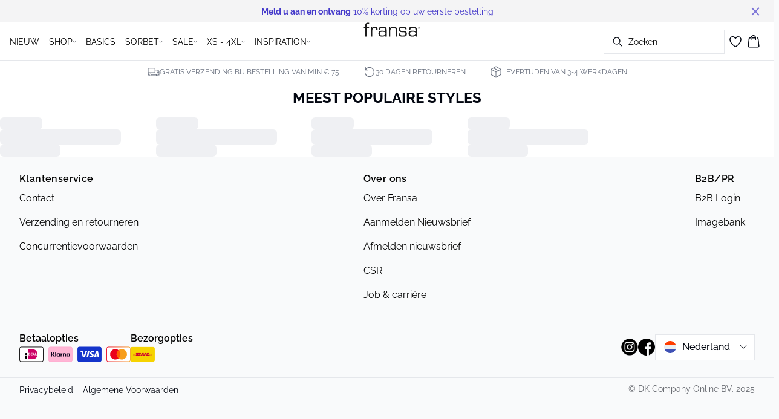

--- FILE ---
content_type: text/html; charset=utf-8
request_url: https://www.fransa.com/nl-nl/dark-peacoat-casual-broek-20612281-194010
body_size: 40678
content:
<!DOCTYPE html><html lang="nl"><head><meta charSet="utf-8"/><meta name="viewport" content="width=device-width, initial-scale=1"/><link rel="preload" as="image" href="https://images.ctfassets.net/m1m93hv0s4gg/1hSrO6ufZiStMfCoULjU3N/6656d5b84760a15984cb676e1b3b02bf/Fransa_25px-high.svg" fetchPriority="high"/><link rel="stylesheet" href="/_next/static/css/6dc9f6ca26d912f0.css" data-precedence="next"/><link rel="preload" as="script" fetchPriority="low" href="/_next/static/chunks/webpack-6616c4666eb8357a.js"/><script src="/_next/static/chunks/fd9d1056-d7735b0c59b716d1.js" async=""></script><script src="/_next/static/chunks/8710-59fa858873445f2a.js" async=""></script><script src="/_next/static/chunks/main-app-681e91b4680e294d.js" async=""></script><script src="/_next/static/chunks/3fcb4b18-4a495c6cb4098de9.js" async=""></script><script src="/_next/static/chunks/3586-38eefa19ec82e4b2.js" async=""></script><script src="/_next/static/chunks/9077-6cc96c18dfd24f25.js" async=""></script><script src="/_next/static/chunks/2229-3f8368fed3e27a31.js" async=""></script><script src="/_next/static/chunks/5675-1132a655363c8f99.js" async=""></script><script src="/_next/static/chunks/app/%5Blocale%5D/not-found-5e585aeba7b89345.js" async=""></script><script src="/_next/static/chunks/app/global-error-7d35c08664e13288.js" async=""></script><script src="/_next/static/chunks/app/%5Blocale%5D/product/%5B...slug%5D/error-66885f7c1781ab6c.js" async=""></script><script src="/_next/static/chunks/app/%5Blocale%5D/product/%5B...slug%5D/not-found-3a252f7dee8b3291.js" async=""></script><script src="/_next/static/chunks/8ebfe495-f87d53acad043b68.js" async=""></script><script src="/_next/static/chunks/3804-8b357b6accfaf9bb.js" async=""></script><script src="/_next/static/chunks/8496-1d35baf6dc53947e.js" async=""></script><script src="/_next/static/chunks/5231-1df702b52a9f4bae.js" async=""></script><script src="/_next/static/chunks/3182-bdbad86444967a0b.js" async=""></script><script src="/_next/static/chunks/8739-aebf3ca74ece5fee.js" async=""></script><script src="/_next/static/chunks/6144-1f07f2e8e41e29a0.js" async=""></script><script src="/_next/static/chunks/6173-e19671cee9d75a10.js" async=""></script><script src="/_next/static/chunks/500-0aadae9dd5f71e9f.js" async=""></script><script src="/_next/static/chunks/2198-e8c1656676730bd3.js" async=""></script><script src="/_next/static/chunks/522-715262b12e7cd16f.js" async=""></script><script src="/_next/static/chunks/7246-e51252f849f0393b.js" async=""></script><script src="/_next/static/chunks/6487-1f6504394585e620.js" async=""></script><script src="/_next/static/chunks/8431-f17392bdcd3e5720.js" async=""></script><script src="/_next/static/chunks/6311-718847324ad984ff.js" async=""></script><script src="/_next/static/chunks/7415-06dbdc588f231130.js" async=""></script><script src="/_next/static/chunks/1418-a57cfbf0ba0300fb.js" async=""></script><script src="/_next/static/chunks/app/%5Blocale%5D/product/%5B...slug%5D/layout-0f854f03085c435c.js" async=""></script><script src="/_next/static/chunks/4443-450b1c48e25be2c2.js" async=""></script><script src="/_next/static/chunks/8558-f8d001da458bc8eb.js" async=""></script><script src="/_next/static/chunks/5940-f362d8e5b8a0ddb6.js" async=""></script><script src="/_next/static/chunks/app/layout-dd5ad3b8c834572b.js" async=""></script><script src="/_next/static/chunks/app/error-28d9e1b8ca317e97.js" async=""></script><script src="/_next/static/chunks/app/not-found-822c4aca771367d7.js" async=""></script><link rel="preload" href="https://policy.app.cookieinformation.com/uc.js" as="script"/><link rel="preload" href="/fonts/raleway-variable.woff2" as="font" type="font/woff2" crossorigin="anonymous"/><link rel="dns-prefetch" href="https://dkcompany.imgix.net"/><link rel="preconnect" href="https://dkcompany.imgix.net" crossorigin="anonymous"/><style>
        :root {
          --background: 0deg 0% 100%; /* white */
          --foreground: 224deg 71% 4%; /* gray-950 */
          --muted: 220deg 14% 96%; /* gray-100 */
          --muted-foreground: 220deg 9% 46%; /* gray-500 */
          --card: 0deg 0% 100%; /* white */
          --card-foreground: 224deg 71% 4%; /* gray-950 */
          --popover: 0deg 0% 100%; /* white */
          --popover-foreground: 224deg 71% 4%; /* gray-950 */
          --border: 220deg 13% 91%;
          --input: 220deg 13% 91%;
          --primary: 224deg 71% 4%; /* gray-950 */
          --primary-foreground: 210deg 20% 98%; /* gray-50 */
          --secondary: 220deg 14% 96%; /* gray-100 */
          --secondary-foreground: 221deg 39% 11%; /* gray-900 */
          --accent: 220deg 14% 96%; /* gray-100 */
          --accent-foreground: 221deg 39% 11%; /* gray-900 */
          --destructive: 0deg 84% 60%; /* red-500 */
          --destructive-foreground: 210deg 20% 98%; /* gray-50 */
          --ring: 224deg 71% 4%; /* gray-950 */
          --radius: 0rem;
        }
      </style><style>
          
        @font-face {
          font-family: 'Raleway';
          font-optical-sizing: auto;
          font-weight: 100 900;
          font-style: normal;
          font-display: swap;
          src: url('/fonts/raleway-variable.woff2') format('woff2');
        }
      
          
        @font-face {
          font-family: 'Raleway';
          font-optical-sizing: auto;
          font-weight: 100 900;
          font-style: normal;
          font-display: swap;
          src: url('/fonts/raleway-variable.woff2') format('woff2');
        }
      
          :root {
            --font-sans: 'raleway';
            --font-display: 'raleway';
          }
        </style><meta id="__next-page-redirect" http-equiv="refresh" content="0;url=https://www.fransa.com/nl-nl"/><meta id="__next-page-redirect" http-equiv="refresh" content="0;url=https://www.fransa.com/nl-nl"/><script src="/_next/static/chunks/polyfills-42372ed130431b0a.js" noModule=""></script></head><body class="antialiased bg-gray-50"><!--$--><!--/$--><div class="bg-background"><script>(self.__next_s=self.__next_s||[]).push(["https://policy.app.cookieinformation.com/uc.js",{"type":"text/javascript","data-culture":"NL","data-gcm-version":"2.0","data-nscript":"beforeInteractive","id":"CookieConsent"}])</script><header class="sticky top-0 z-50 w-full transition-transform duration-300 translate-y-0"><!--$--><div class="relative flex items-center w-full px-3 min-h-[37px]" style="background-color:#f4f4f5;color:#4338ca"><a class="container py-2 mx-auto" href="/nl-nl/nieuwsbrief"><span class="flex flex-col items-center text-center pr-8 [&amp;_a]:!text-inherit"><div class="text-xs md:text-sm"><div class=""><p class="">​<span class="font-bold">Meld u aan en ontvang</span> 10% korting op uw eerste bestelling</p></div></div></span><button style="color:#4338ca" class="absolute z-10 p-2 -translate-y-1/2 top-1/2 right-4 opacity-70 hover:opacity-100" aria-label="Close banner"><svg width="14" height="14" viewBox="0 0 14 14" fill="none" stroke="currentColor" stroke-width="2"><path d="M1 1L13 13M1 13L13 1"></path></svg></button></a></div><!--/$--><nav class="relative flex items-stretch self-center w-full h-16 gap-0.5 pl-2 pr-4 text-xs text-black bg-white border-b lg:text-sm border-border"><!--$--><div class="flex gap-4 items-center"><div class="items-center hidden h-16 lg:flex"><div class="flex items-center h-full group/item"><a class="flex items-center p-2 h-full select-none group-hover/item:font-medium" href="/nl-nl/nieuw-binnen">NIEUW</a></div><div class="flex items-center h-full group/item"><p class="relative flex items-center h-full p-2 cursor-pointer select-none group-hover/item:font-medium"><span class="flex gap-1 items-center">SHOP<svg xmlns="http://www.w3.org/2000/svg" viewBox="0 0 48 48" width="6px" height="6px" class="text-foreground"><path class="fill-current" d="M 43.486328 11.978516 A 1.50015 1.50015 0 0 0 42.439453 12.439453 L 24 30.878906 L 5.5605469 12.439453 A 1.50015 1.50015 0 0 0 4.484375 11.984375 A 1.50015 1.50015 0 0 0 3.4394531 14.560547 L 22.939453 34.060547 A 1.50015 1.50015 0 0 0 25.060547 34.060547 L 44.560547 14.560547 A 1.50015 1.50015 0 0 0 43.486328 11.978516 z"></path></svg></span><span class="hidden absolute top-2/3 left-1/2 opacity-0 -translate-x-1/2 md:group-hover/item:block" style="width:calc(100% + 40px)"><span class="absolute w-full h-10"></span></span></p><div class="absolute right-0 left-0 top-full -mt-px h-40 -z-10 transform -translate-y-[30rem] invisible opacity-0 group-hover/item:visible group-hover/item:opacity-100 group-hover/item:translate-y-0 transition-transform duration-150 ease-in-out group-hover/item:transition-all"><div class="bg-white border-t shadow-sm border-border"><div class="flex justify-between items-start px-8 py-8"><div class="flex gap-4 items-start w-full"><div class="flex flex-col basis-[600px] max-w-[600px]"><p class="font-semibold select-none">CATEGORIEËN</p><div class="flex gap-x-4 items-start w-full"><div class="flex flex-col w-full max-w-[200px]"><a class="py-2 select-none hover:underline" href="/nl-nl/kleding">ZIE ALLE KLEDING</a><a class="py-2 select-none hover:underline" href="/nl-nl/kleding/blouses">Blouses</a><a class="py-2 select-none hover:underline" href="/nl-nl/kleding/breien">Breien</a><a class="py-2 select-none hover:underline" href="/nl-nl/kleding/november-deal"> 2 VOOR 65,-</a><a class="py-2 select-none hover:underline" href="/nl-nl/kleding/jurken">Jurken</a><a class="py-2 select-none hover:underline" href="/nl-nl/kleding/blazers">Blazers</a><a class="py-2 select-none hover:underline" href="/nl-nl/kleding/broek-jeans/broek">Broek</a><a class="py-2 select-none hover:underline" href="/nl-nl/kleding/sweatshirts">Sweatshirts</a></div><div class="flex flex-col w-full max-w-[200px]"><a class="py-2 select-none hover:underline" href="/nl-nl/kleding/jassen">Bovenkleding</a><a class="py-2 select-none hover:underline" href="/nl-nl/kleding/overhemden">Overhemden</a><a class="py-2 select-none hover:underline" href="/nl-nl/kleding/broek-jeans/jeans">Jeans</a><a class="py-2 select-none hover:underline" href="/nl-nl/kleding/vesten">Vesten</a><a class="py-2 select-none hover:underline" href="/nl-nl/kleding/t-shirts">T-shirts</a><a class="py-2 select-none hover:underline" href="/nl-nl/kleding/vest">Vest</a><a class="py-2 select-none hover:underline" href="/nl-nl/kleding/tunieken">Tunieken</a><a class="py-2 select-none hover:underline" href="/nl-nl/kleding/rokken">Rokken</a></div><div class="flex flex-col w-full max-w-[200px]"><a class="py-2 select-none hover:underline" href="/nl-nl/kleding/tops">Tops</a><a class="py-2 select-none hover:underline" href="/nl-nl/kleding/korte-broek">Korte Broek</a><a class="py-2 select-none hover:underline" href="/nl-nl/kleding/accessories">Accessories</a><a class="py-2 select-none hover:underline" href="/nl-nl/kleding/jumpsuits">Jumpsuits</a><a class="py-2 select-none hover:underline" href="/nl-nl/basics">BASICS</a><a class="py-2 select-none hover:underline" href="/nl-nl/extended-sizes">XS - 4XL</a></div></div></div></div><div class="flex items-center my-auto space-x-8 justify-stretch"></div></div></div></div></div><div class="flex items-center h-full group/item"><a class="flex items-center p-2 h-full select-none group-hover/item:font-medium" href="/nl-nl/basics">BASICS</a></div><div class="flex items-center h-full group/item"><p class="relative flex items-center h-full p-2 cursor-pointer select-none group-hover/item:font-medium"><span class="flex gap-1 items-center">SORBET<svg xmlns="http://www.w3.org/2000/svg" viewBox="0 0 48 48" width="6px" height="6px" class="text-foreground"><path class="fill-current" d="M 43.486328 11.978516 A 1.50015 1.50015 0 0 0 42.439453 12.439453 L 24 30.878906 L 5.5605469 12.439453 A 1.50015 1.50015 0 0 0 4.484375 11.984375 A 1.50015 1.50015 0 0 0 3.4394531 14.560547 L 22.939453 34.060547 A 1.50015 1.50015 0 0 0 25.060547 34.060547 L 44.560547 14.560547 A 1.50015 1.50015 0 0 0 43.486328 11.978516 z"></path></svg></span><span class="hidden absolute top-2/3 left-1/2 opacity-0 -translate-x-1/2 md:group-hover/item:block" style="width:calc(100% + 40px)"><span class="absolute w-full h-10"></span></span></p><div class="absolute right-0 left-0 top-full -mt-px h-40 -z-10 transform -translate-y-[30rem] invisible opacity-0 group-hover/item:visible group-hover/item:opacity-100 group-hover/item:translate-y-0 transition-transform duration-150 ease-in-out group-hover/item:transition-all"><div class="bg-white border-t shadow-sm border-border"><div class="flex justify-between items-start px-8 py-8"><div class="flex gap-4 items-start w-full"><div class="flex flex-col basis-[400px] max-w-[400px]"><p class="font-semibold select-none">CATEGORIEËN</p><div class="flex gap-x-4 items-start w-full"><div class="flex flex-col w-full max-w-[200px]"><a class="py-2 select-none hover:underline" href="/nl-nl/sorbet">ZIE ALLE </a><a class="py-2 select-none hover:underline" href="/nl-nl/sorbet/nieuw-binnen">Sorbet Nieuw Binnen</a><a class="py-2 select-none hover:underline" href="/nl-nl/sorbet/jurken">Sorbet Jurken</a><a class="py-2 select-none hover:underline" href="/nl-nl/sorbet/blouses">Sorbet blouses</a><a class="py-2 select-none hover:underline" href="/nl-nl/sorbet/breien">Sorbet breien</a><a class="py-2 select-none hover:underline" href="/nl-nl/sorbet/overhemden">Sorbet Overhemden</a><a class="py-2 select-none hover:underline" href="/nl-nl/sorbet/jassen">Sorbet Jassen </a><a class="py-2 select-none hover:underline" href="/nl-nl/sorbet/broek-jeans">Sorbet broek en jeans</a></div><div class="flex flex-col w-full max-w-[200px]"><a class="py-2 select-none hover:underline" href="/nl-nl/sorbet/blazers">Sorbet blazers</a><a class="py-2 select-none hover:underline" href="/nl-nl/sorbet/rokken">Sorbet rokken </a><a class="py-2 select-none hover:underline" href="/nl-nl/sorbet/t-shirts">Sorbet t-shirts</a><a class="py-2 select-none hover:underline" href="/nl-nl/sorbet/tops">Sorbet Tops</a><a class="py-2 select-none hover:underline" href="/nl-nl/sorbet/pullovers">Sorbet pullovers</a><a class="py-2 select-none hover:underline" href="/nl-nl/sorbet/korte-broek">Sorbet broek</a><a class="py-2 select-none hover:underline" href="/nl-nl/sorbet/vest">Sorbet Vest</a><a class="py-2 select-none hover:underline" href="/nl-nl/sorbet/sale">SALE</a></div></div></div></div><div class="flex items-center my-auto space-x-8 justify-stretch"></div></div></div></div></div><div class="flex items-center h-full group/item"><p class="relative flex items-center h-full p-2 cursor-pointer select-none group-hover/item:font-medium"><span class="flex gap-1 items-center">SALE<svg xmlns="http://www.w3.org/2000/svg" viewBox="0 0 48 48" width="6px" height="6px" class="text-foreground"><path class="fill-current" d="M 43.486328 11.978516 A 1.50015 1.50015 0 0 0 42.439453 12.439453 L 24 30.878906 L 5.5605469 12.439453 A 1.50015 1.50015 0 0 0 4.484375 11.984375 A 1.50015 1.50015 0 0 0 3.4394531 14.560547 L 22.939453 34.060547 A 1.50015 1.50015 0 0 0 25.060547 34.060547 L 44.560547 14.560547 A 1.50015 1.50015 0 0 0 43.486328 11.978516 z"></path></svg></span><span class="hidden absolute top-2/3 left-1/2 opacity-0 -translate-x-1/2 md:group-hover/item:block" style="width:calc(100% + 40px)"><span class="absolute w-full h-10"></span></span></p><div class="absolute right-0 left-0 top-full -mt-px h-40 -z-10 transform -translate-y-[30rem] invisible opacity-0 group-hover/item:visible group-hover/item:opacity-100 group-hover/item:translate-y-0 transition-transform duration-150 ease-in-out group-hover/item:transition-all"><div class="bg-white border-t shadow-sm border-border"><div class="flex justify-between items-start px-8 py-8"><div class="flex gap-4 items-start w-full"><div class="flex flex-col basis-[400px] max-w-[400px]"><p class="font-semibold select-none">CATEGORIEËN</p><div class="flex gap-x-4 items-start w-full"><div class="flex flex-col w-full max-w-[200px]"><a class="py-2 select-none hover:underline" href="/nl-nl/sale">BEKIJK ALLE SALE</a><a class="py-2 select-none hover:underline" href="/nl-nl/kleding/afgeprijsde-seizoensfavorieten">Afgeprijsde seizoensfavorieten</a><a class="py-2 select-none hover:underline" href="/nl-nl/sale/breien">Breien</a><a class="py-2 select-none hover:underline" href="/nl-nl/sale/blouses">Blouses</a><a class="py-2 select-none hover:underline" href="/nl-nl/sale/jassen">Jassen</a><a class="py-2 select-none hover:underline" href="/nl-nl/sale/broek">Broek</a><a class="py-2 select-none hover:underline" href="/nl-nl/sale/overhemden">Overhemden</a><a class="py-2 select-none hover:underline" href="/nl-nl/sale/blazers">Blazers</a></div><div class="flex flex-col w-full max-w-[200px]"><a class="py-2 select-none hover:underline" href="/nl-nl/sale/jurken">Jurken</a><a class="py-2 select-none hover:underline" href="/nl-nl/sale/t-shirts">T-shirts</a><a class="py-2 select-none hover:underline" href="/nl-nl/sale/rokken">Rokken</a><a class="py-2 select-none hover:underline" href="/nl-nl/sale/tops">Tops</a><a class="py-2 select-none hover:underline" href="/nl-nl/sale/accessories">Accessories</a></div></div></div></div><div class="flex items-center my-auto space-x-8 justify-stretch"></div></div></div></div></div><div class="flex items-center h-full group/item"><a class="relative flex items-center h-full p-2 cursor-pointer select-none group-hover/item:font-medium" href="/nl-nl/extended-sizes"><span class="flex gap-1 items-center">XS - 4XL<svg xmlns="http://www.w3.org/2000/svg" viewBox="0 0 48 48" width="6px" height="6px" class="text-foreground"><path class="fill-current" d="M 43.486328 11.978516 A 1.50015 1.50015 0 0 0 42.439453 12.439453 L 24 30.878906 L 5.5605469 12.439453 A 1.50015 1.50015 0 0 0 4.484375 11.984375 A 1.50015 1.50015 0 0 0 3.4394531 14.560547 L 22.939453 34.060547 A 1.50015 1.50015 0 0 0 25.060547 34.060547 L 44.560547 14.560547 A 1.50015 1.50015 0 0 0 43.486328 11.978516 z"></path></svg></span><span class="hidden absolute top-2/3 left-1/2 opacity-0 -translate-x-1/2 md:group-hover/item:block" style="width:calc(100% + 40px)"><span class="absolute w-full h-10"></span></span></a><div class="absolute right-0 left-0 top-full -mt-px h-40 -z-10 transform -translate-y-[30rem] invisible opacity-0 group-hover/item:visible group-hover/item:opacity-100 group-hover/item:translate-y-0 transition-transform duration-150 ease-in-out group-hover/item:transition-all"><div class="bg-white border-t shadow-sm border-border"><div class="flex justify-between items-start px-8 py-8"><div class="flex gap-4 items-start w-full"><div class="flex flex-col basis-[400px] max-w-[400px]"><p class="font-semibold select-none">CATEGORIEËN</p><div class="flex gap-x-4 items-start w-full"><div class="flex flex-col w-full max-w-[200px]"><a class="py-2 select-none hover:underline" href="/nl-nl/extended-sizes">ZIE ALLE </a><a class="py-2 select-none hover:underline" href="/nl-nl/extended-sizes/nieuw-binnen">Nieuw Binnen</a><a class="py-2 select-none hover:underline" href="/nl-nl/extended-sizes/blouses-overhemden">Blouses en overhemden</a><a class="py-2 select-none hover:underline" href="/nl-nl/extended-sizes/jurken">Jurken</a><a class="py-2 select-none hover:underline" href="/nl-nl/extended-sizes/blazers">Blazers</a><a class="py-2 select-none hover:underline" href="/nl-nl/extended-sizes/breien-vesten">Cardigans en breien</a><a class="py-2 select-none hover:underline" href="/nl-nl/extended-sizes/broek-jeans">Broek en jeans</a><a class="py-2 select-none hover:underline" href="/nl-nl/extended-sizes/t-shirts-tops">T-shirts en Tops</a></div><div class="flex flex-col w-full max-w-[200px]"><a class="py-2 select-none hover:underline" href="/nl-nl/extended-sizes/jassen-vest">Jassen en vestes</a><a class="py-2 select-none hover:underline" href="/nl-nl/extended-sizes/rokken-korte-broek">Rokken en korte Broek</a><a class="py-2 select-none hover:underline" href="/nl-nl/extended-sizes/sale">Sale</a></div></div></div></div><div class="flex items-center my-auto space-x-8 justify-stretch"></div></div></div></div></div><div class="flex items-center h-full group/item"><p class="relative flex items-center h-full p-2 cursor-pointer select-none group-hover/item:font-medium"><span class="flex gap-1 items-center">INSPIRATION<svg xmlns="http://www.w3.org/2000/svg" viewBox="0 0 48 48" width="6px" height="6px" class="text-foreground"><path class="fill-current" d="M 43.486328 11.978516 A 1.50015 1.50015 0 0 0 42.439453 12.439453 L 24 30.878906 L 5.5605469 12.439453 A 1.50015 1.50015 0 0 0 4.484375 11.984375 A 1.50015 1.50015 0 0 0 3.4394531 14.560547 L 22.939453 34.060547 A 1.50015 1.50015 0 0 0 25.060547 34.060547 L 44.560547 14.560547 A 1.50015 1.50015 0 0 0 43.486328 11.978516 z"></path></svg></span><span class="hidden absolute top-2/3 left-1/2 opacity-0 -translate-x-1/2 md:group-hover/item:block" style="width:calc(100% + 40px)"><span class="absolute w-full h-10"></span></span></p><div class="absolute right-0 left-0 top-full -mt-px h-40 -z-10 transform -translate-y-[30rem] invisible opacity-0 group-hover/item:visible group-hover/item:opacity-100 group-hover/item:translate-y-0 transition-transform duration-150 ease-in-out group-hover/item:transition-all"><div class="bg-white border-t shadow-sm border-border"><div class="flex justify-between items-start px-8 py-8"><div class="flex gap-4 items-start w-full"><div class="flex flex-col basis-[200px] max-w-[200px]"><a class="font-semibold select-none hover:underline" href="/nl-nl/kleding/spring-2026">New Collection - Spring Opening</a><div class="flex gap-x-4 items-start w-full"></div></div><div class="flex flex-col basis-[200px] max-w-[200px]"><a class="font-semibold select-none hover:underline" href="/nl-nl/kleding/soft-sweatsuits">Soft Sweatsuits</a><div class="flex gap-x-4 items-start w-full"></div></div><div class="flex flex-col basis-[200px] max-w-[200px]"><a class="font-semibold select-none hover:underline" href="/nl-nl/kleding/mary-musthaveknits">Must-have breisels</a><div class="flex gap-x-4 items-start w-full"></div></div><div class="flex flex-col basis-[200px] max-w-[200px]"><a class="font-semibold select-none hover:underline" href="/nl-nl/kleding/november-deal"> 2 VOOR 65,-</a><div class="flex gap-x-4 items-start w-full"></div></div></div><div class="flex items-center my-auto space-x-8 justify-stretch"></div></div></div></div></div></div><div class="flex items-center h-16 lg:hidden"><button type="button" class="flex items-center px-1 py-1 rounded focus:outline-none focus:ring-0" aria-label="Open menu" aria-haspopup="dialog" aria-expanded="false" aria-controls="radix-:R9icvffaj6kq:" data-state="closed"><span class="flex gap-2 items-center p-2 rounded"><svg xmlns="http://www.w3.org/2000/svg" viewBox="0 0 512 350" width="20px" height="20px" class="text-foreground"><path d="M 24.21637,48.572567 H 487.78363 M 24.21637,175 H 487.78363 M 24.21637,301.42743 h 463.56726" fill="none" stroke="currentColor" stroke-linecap="round" stroke-miterlimit="10" stroke-width="32"></path></svg><span class="hidden text-sm font-semibold lg:block">Menu</span></span></button></div></div><!--/$--><div class="flex gap-2 lg:contents"><div class="z-0 my-auto w-full h-full max-h-5 pointer-events-none lg:absolute lg:inset-0 lg:max-h-6 lg:flex lg:items-center lg:justify-center"><a class="text-primary underline hover:text-primary/80 h-full pointer-events-auto" data-testid="shop-logo" href="/nl-nl"><img alt="Website logo. Click here to go to the homepage." fetchPriority="high" width="300" height="25" decoding="async" data-nimg="1" class="w-full h-full" style="color:transparent" src="https://images.ctfassets.net/m1m93hv0s4gg/1hSrO6ufZiStMfCoULjU3N/6656d5b84760a15984cb676e1b3b02bf/Fransa_25px-high.svg"/></a></div></div><div class="flex relative gap-0 justify-center items-center ml-auto z-1 lg:gap-2"><!--$--><button type="button" class="flex items-center no-underline text-foregound" title="Search for products" aria-haspopup="dialog" aria-expanded="false" aria-controls="radix-:R7icvffaj6kq:" data-state="closed"><div class="hidden lg:flex p-1.5"><div class="flex items-center h-10 w-[150px] xl:w-[200px] px-3 space-x-2 border rounded border-border hover:border-gray- cursor-text"><svg xmlns="http://www.w3.org/2000/svg" viewBox="0 0 48 48" width="20px" height="20px" class="text-foreground"><path class="fill-current" d="M 20.5 6 C 12.509634 6 6 12.50964 6 20.5 C 6 28.49036 12.509634 35 20.5 35 C 23.956359 35 27.133709 33.779044 29.628906 31.75 L 39.439453 41.560547 A 1.50015 1.50015 0 1 0 41.560547 39.439453 L 31.75 29.628906 C 33.779044 27.133709 35 23.956357 35 20.5 C 35 12.50964 28.490366 6 20.5 6 z M 20.5 9 C 26.869047 9 32 14.130957 32 20.5 C 32 23.602612 30.776198 26.405717 28.791016 28.470703 A 1.50015 1.50015 0 0 0 28.470703 28.791016 C 26.405717 30.776199 23.602614 32 20.5 32 C 14.130953 32 9 26.869043 9 20.5 C 9 14.130957 14.130953 9 20.5 9 z"></path></svg><span>Zoeken</span></div></div><div class="flex flex-col justify-center items-center w-10 h-10 lg:hidden"><svg xmlns="http://www.w3.org/2000/svg" viewBox="0 0 48 48" width="28px" height="28px" class="text-foreground"><path class="fill-current" d="M 20.5 6 C 12.509634 6 6 12.50964 6 20.5 C 6 28.49036 12.509634 35 20.5 35 C 23.956359 35 27.133709 33.779044 29.628906 31.75 L 39.439453 41.560547 A 1.50015 1.50015 0 1 0 41.560547 39.439453 L 31.75 29.628906 C 33.779044 27.133709 35 23.956357 35 20.5 C 35 12.50964 28.490366 6 20.5 6 z M 20.5 9 C 26.869047 9 32 14.130957 32 20.5 C 32 23.602612 30.776198 26.405717 28.791016 28.470703 A 1.50015 1.50015 0 0 0 28.470703 28.791016 C 26.405717 30.776199 23.602614 32 20.5 32 C 14.130953 32 9 26.869043 9 20.5 C 9 14.130957 14.130953 9 20.5 9 z"></path></svg><span class="select-none sr-only">Zoeken</span></div></button><!--/$--><!--$--><!--/$--><!--$--><a class="relative" href="/nl-nl/favorieten"><svg xmlns="http://www.w3.org/2000/svg" viewBox="0 0 512 512" width="24px" height="24px" class="text-foreground"><path d="M352.92 80C288 80 256 144 256 144s-32-64-96.92-64c-52.76 0-94.54 44.14-95.08 96.81-1.1 109.33 86.73 187.08 183 252.42a16 16 0 0018 0c96.26-65.34 184.09-143.09 183-252.42-.54-52.67-42.32-96.81-95.08-96.81z" fill="transparent" stroke="currentColor" stroke-linecap="round" stroke-linejoin="round" stroke-width="32"></path></svg></a><!--/$--><button type="button" class="flex flex-col p-1.5 max-md:min-w-10 md:flex-row md:gap-1 items-center justify-center text-foregound no-underline" aria-haspopup="dialog" aria-expanded="false" aria-controls="radix-:Rjicvffaj6kq:" data-state="closed"><span class="relative"><svg xmlns="http://www.w3.org/2000/svg" viewBox="0 0 48 48" width="24px" height="24px" class="text-foreground"><path class="fill-current" d="M 23 2 C 18.385291 2 14.559689 5.5140788 14.058594 10 L 12 10 C 9.688 10 7.7634375 11.733203 7.5234375 14.033203 L 5.0234375 38.033203 C 4.8914375 39.298203 5.30425 40.566672 6.15625 41.513672 C 7.00825 42.458672 8.228 43 9.5 43 L 38.5 43 C 39.772 43 40.99175 42.458672 41.84375 41.513672 C 42.69575 40.567672 43.106609 39.298203 42.974609 38.033203 L 40.476562 14.033203 C 40.236562 11.733203 38.312 10 36 10 L 33.953125 10 C 33.984125 10.33 34 10.664 34 11 L 34 13 L 36 13 C 36.771 13 37.412187 13.578703 37.492188 14.345703 L 39.992188 38.345703 C 40.036187 38.767703 39.898234 39.189906 39.615234 39.503906 C 39.331234 39.818906 38.924 40 38.5 40 L 9.5 40 C 9.076 40 8.6697188 39.819859 8.3867188 39.505859 C 8.1027187 39.190859 7.9638125 38.767703 8.0078125 38.345703 L 10.507812 14.345703 C 10.587813 13.578703 11.229 13 12 13 L 14 13 L 14 16.5 A 1.50015 1.50015 0 1 0 17 16.5 L 17 11 C 17 7.6687195 19.668719 5 23 5 C 25.989762 5 28.439942 7.1510842 28.912109 10 L 19.132812 10 C 19.048812 10.32 19 10.654 19 11 L 19 13 L 29 13 L 29 16.5 A 1.50015 1.50015 0 1 0 32 16.5 L 32 11 C 32 6.0472805 27.952719 2 23 2 z"></path></svg></span><span class="select-none sr-only">Winkelmandje</span></button></div></nav></header><main><!--$!--><template data-dgst="NEXT_REDIRECT;replace;https://www.fransa.com/nl-nl;308;"></template><div class="w-full"><div class="overflow-x-auto py-4 pr-5 pl-4 w-full snap-x snap-mandatory scroll-smooth scroll-pl-4"><div class="flex gap-2 items-center"><div class="flex gap-2 items-center"><div class="animate-pulse rounded-md bg-gray-200 w-24 h-5"></div><div class="animate-pulse rounded-md bg-gray-200 w-16 h-5"></div><div class="animate-pulse rounded-md bg-gray-200 w-12 h-5"></div><div class="animate-pulse rounded-md bg-gray-200 w-20 h-5"></div></div></div></div><div class="relative my-8 w-full md:flex md:items-start"><div class="w-full md:w-6/12 md:top-0 md:sticky"><div class="flex items-start w-full"><div class="hidden md:flex justify-end w-2/12 aspect-[1/7.5] pr-1"><div class="flex flex-col items-center px-3 w-full"><div class="animate-pulse rounded-md bg-gray-200 aspect-[2/3] w-full"></div><div class="animate-pulse rounded-md bg-gray-200 aspect-[2/3] w-full mt-1"></div><div class="animate-pulse rounded-md bg-gray-200 aspect-[2/3] w-full mt-1"></div><div class="animate-pulse rounded-md bg-gray-200 aspect-[2/3] w-full mt-1"></div><div class="animate-pulse rounded-md bg-gray-200 aspect-[2/3] w-full mt-1"></div><div class="animate-pulse rounded-md bg-gray-200 aspect-[2/3] w-full mt-1"></div></div></div><div class="relative w-full md:w-10/12 aspect-[2/3]"><div class="animate-pulse rounded-md bg-gray-200 w-full h-full"></div><div id="foo" class="absolute bottom-0 left-0 w-full h-[5px] bg-white"></div></div></div></div><div class="flex justify-start items-start w-full md:justify-center md:sticky md:top-0 md:w-6/12"><div class="px-5 pb-5 mt-8 space-y-12 w-full md:max-w-sm"><div><div class="animate-pulse rounded-md bg-gray-200 w-[75px] h-6"></div><div class="animate-pulse rounded-md bg-gray-200 h-7 w-[100px] mt-1"></div><div class="animate-pulse rounded-md bg-gray-200 w-[70px] h-[28px] mt-2"></div><div class="mt-12 space-y-1"><div class="animate-pulse rounded-md bg-gray-200 w-[150px] h-[20px]"></div><div class="animate-pulse rounded-md bg-gray-200 w-[100px] h-[20px]"></div><div class="animate-pulse rounded-md bg-gray-200 w-[130px] h-[20px]"></div></div></div><div class="animate-pulse rounded-md bg-gray-200 w-full h-[108px]"></div><div class="hidden md:block"><div class="animate-pulse rounded-md bg-gray-200 w-full h-[56px]"></div></div><div class="space-y-2"><div class="pb-2 md:hidden"><div class="animate-pulse rounded-md bg-gray-200 w-[62px] h-[24px]"></div></div><div class="animate-pulse rounded-md bg-gray-200 w-full h-[44px]"></div><div class="animate-pulse rounded-md bg-gray-200 w-[64px] h-[20px]"></div></div><div class="animate-pulse rounded-md bg-gray-200 w-full h-[40px]"></div><div class="animate-pulse rounded-md bg-gray-200 w-[160px] h-[44px]"></div><div class="animate-pulse rounded-md bg-gray-200 w-[160px] h-[44px]"></div></div></div></div></div><!--/$--></main><!--$--><footer><div class="flex justify-center w-full bg-gray-50 border-t border-border"><div class="w-full max-w-xl"><div class="flex justify-center items-start px-8 py-6"><div class="w-full"><div class="justify-between items-start md:flex"><div class="hidden md:block"><p class="font-semibold tracking-wide font-display">Klantenservice</p><div class="flex flex-col mb-4"><a class="pr-4 my-2 select-none hover:underline" href="/nl-nl/kontakt">Contact</a><a class="pr-4 my-2 select-none hover:underline" href="/nl-nl/verzending-retourneren">Verzending en retourneren</a><a class="pr-4 my-2 select-none hover:underline" href="/nl-nl/wedstrijdvoorwaarden">Concurrentievoorwaarden</a></div></div><div class="md:hidden"><div data-orientation="vertical"><div data-state="closed" data-orientation="vertical" class="border-b"><h3 data-orientation="vertical" data-state="closed" class="flex"><button type="button" aria-controls="radix-:Rpb4vffaj6kq:" aria-expanded="false" data-state="closed" data-orientation="vertical" id="radix-:R9b4vffaj6kq:" class="flex flex-1 items-center justify-between py-4 font-medium transition-all hover:underline [&amp;[data-state=open]&gt;span]:rotate-180" data-radix-collection-item="">Klantenservice<span class="transition-transform duration-200 shrink-0"><svg xmlns="http://www.w3.org/2000/svg" viewBox="0 0 48 48" width="16px" height="16px" class="text-foreground"><path class="fill-current" d="M 43.486328 11.978516 A 1.50015 1.50015 0 0 0 42.439453 12.439453 L 24 30.878906 L 5.5605469 12.439453 A 1.50015 1.50015 0 0 0 4.484375 11.984375 A 1.50015 1.50015 0 0 0 3.4394531 14.560547 L 22.939453 34.060547 A 1.50015 1.50015 0 0 0 25.060547 34.060547 L 44.560547 14.560547 A 1.50015 1.50015 0 0 0 43.486328 11.978516 z"></path></svg></span></button></h3><div data-state="closed" id="radix-:Rpb4vffaj6kq:" hidden="" role="region" aria-labelledby="radix-:R9b4vffaj6kq:" data-orientation="vertical" class="overflow-hidden text-sm transition-all data-[state=closed]:animate-accordion-up data-[state=open]:animate-accordion-down" style="--radix-accordion-content-height:var(--radix-collapsible-content-height);--radix-accordion-content-width:var(--radix-collapsible-content-width)"></div></div></div></div><div class="hidden md:block"><p class="font-semibold tracking-wide font-display">Over ons</p><div class="flex flex-col mb-4"><a class="pr-4 my-2 select-none hover:underline" href="/nl-nl/over-fransa">Over Fransa</a><a class="pr-4 my-2 select-none hover:underline" href="/nl-nl/nieuwsbrief">Aanmelden Nieuwsbrief</a><a class="pr-4 my-2 select-none hover:underline" href="https://www.fransa.com/nl-nl/uitschrijven-nieuwsbrief">Afmelden nieuwsbrief</a><a class="pr-4 my-2 select-none hover:underline" href="https://www.dkcompany.com/en-en/csr">CSR</a><a class="pr-4 my-2 select-none hover:underline" href="https://www.dkcompany.com/jobs">Job &amp; carriére</a></div></div><div class="md:hidden"><div data-orientation="vertical"><div data-state="closed" data-orientation="vertical" class="border-b"><h3 data-orientation="vertical" data-state="closed" class="flex"><button type="button" aria-controls="radix-:Rqb4vffaj6kq:" aria-expanded="false" data-state="closed" data-orientation="vertical" id="radix-:Rab4vffaj6kq:" class="flex flex-1 items-center justify-between py-4 font-medium transition-all hover:underline [&amp;[data-state=open]&gt;span]:rotate-180" data-radix-collection-item="">Over ons<span class="transition-transform duration-200 shrink-0"><svg xmlns="http://www.w3.org/2000/svg" viewBox="0 0 48 48" width="16px" height="16px" class="text-foreground"><path class="fill-current" d="M 43.486328 11.978516 A 1.50015 1.50015 0 0 0 42.439453 12.439453 L 24 30.878906 L 5.5605469 12.439453 A 1.50015 1.50015 0 0 0 4.484375 11.984375 A 1.50015 1.50015 0 0 0 3.4394531 14.560547 L 22.939453 34.060547 A 1.50015 1.50015 0 0 0 25.060547 34.060547 L 44.560547 14.560547 A 1.50015 1.50015 0 0 0 43.486328 11.978516 z"></path></svg></span></button></h3><div data-state="closed" id="radix-:Rqb4vffaj6kq:" hidden="" role="region" aria-labelledby="radix-:Rab4vffaj6kq:" data-orientation="vertical" class="overflow-hidden text-sm transition-all data-[state=closed]:animate-accordion-up data-[state=open]:animate-accordion-down" style="--radix-accordion-content-height:var(--radix-collapsible-content-height);--radix-accordion-content-width:var(--radix-collapsible-content-width)"></div></div></div></div><div class="hidden md:block"><p class="font-semibold tracking-wide font-display">B2B/PR</p><div class="flex flex-col mb-4"><a class="pr-4 my-2 select-none hover:underline" href="https://app.kollekt.dk/#/storefront/brands">B2B Login</a><a class="pr-4 my-2 select-none hover:underline" href="https://dam.dkcompany.com/">Imagebank</a></div></div><div class="md:hidden"><div data-orientation="vertical"><div data-state="closed" data-orientation="vertical" class="border-b"><h3 data-orientation="vertical" data-state="closed" class="flex"><button type="button" aria-controls="radix-:Rrb4vffaj6kq:" aria-expanded="false" data-state="closed" data-orientation="vertical" id="radix-:Rbb4vffaj6kq:" class="flex flex-1 items-center justify-between py-4 font-medium transition-all hover:underline [&amp;[data-state=open]&gt;span]:rotate-180" data-radix-collection-item="">B2B/PR<span class="transition-transform duration-200 shrink-0"><svg xmlns="http://www.w3.org/2000/svg" viewBox="0 0 48 48" width="16px" height="16px" class="text-foreground"><path class="fill-current" d="M 43.486328 11.978516 A 1.50015 1.50015 0 0 0 42.439453 12.439453 L 24 30.878906 L 5.5605469 12.439453 A 1.50015 1.50015 0 0 0 4.484375 11.984375 A 1.50015 1.50015 0 0 0 3.4394531 14.560547 L 22.939453 34.060547 A 1.50015 1.50015 0 0 0 25.060547 34.060547 L 44.560547 14.560547 A 1.50015 1.50015 0 0 0 43.486328 11.978516 z"></path></svg></span></button></h3><div data-state="closed" id="radix-:Rrb4vffaj6kq:" hidden="" role="region" aria-labelledby="radix-:Rbb4vffaj6kq:" data-orientation="vertical" class="overflow-hidden text-sm transition-all data-[state=closed]:animate-accordion-up data-[state=open]:animate-accordion-down" style="--radix-accordion-content-height:var(--radix-collapsible-content-height);--radix-accordion-content-width:var(--radix-collapsible-content-width)"></div></div></div></div></div><div class="flex flex-col gap-8 mt-6 w-full md:flex-row md:justify-between"><div class="flex flex-col gap-4 justify-center items-start md:items-start lg:gap-8 lg:flex-row"><div class="flex flex-col gap-1"><span class="w-full text-sm font-semibold md:text-base">Betaalopties</span><div class="flex justify-start items-center space-x-2"><div class="flex justify-start items-center space-x-2"><div class="relative w-10 h-7"><img alt="iDeal" loading="lazy" decoding="async" data-nimg="fill" style="position:absolute;height:100%;width:100%;left:0;top:0;right:0;bottom:0;color:transparent" src="https://images.ctfassets.net/m1m93hv0s4gg/1lvMKpbIJeppe7VPbZDN1w/8a1424178ee2d82828d902a4f5d3672e/payment-ideal.svg"/></div></div><div class="flex justify-start items-center space-x-2"><div class="relative w-10 h-7"><img alt="Betaal later in 14 dagen" loading="lazy" decoding="async" data-nimg="fill" style="position:absolute;height:100%;width:100%;left:0;top:0;right:0;bottom:0;color:transparent" src="https://images.ctfassets.net/m1m93hv0s4gg/7y1qpOavsyD4cq5Fb4jqBf/0b519fefc8b87fc3e7c1a6d6cd895785/payment-klarna.svg"/></div></div><div class="flex justify-start items-center space-x-2"><div class="relative w-10 h-7"><img alt="" loading="lazy" decoding="async" data-nimg="fill" style="position:absolute;height:100%;width:100%;left:0;top:0;right:0;bottom:0;color:transparent" src="https://images.ctfassets.net/m1m93hv0s4gg/51KqPs2fhbgcDnDqsqeDVd/e708bc050d5055d528c271e28002326e/payment-visa.svg"/></div><div class="relative w-10 h-7"><img alt="" loading="lazy" decoding="async" data-nimg="fill" style="position:absolute;height:100%;width:100%;left:0;top:0;right:0;bottom:0;color:transparent" src="https://images.ctfassets.net/m1m93hv0s4gg/8rMI05GVbbGsOSUz3Gvgk/7637d19c85bb73c420a3a0d038dc7236/payment-mastercard.svg"/></div></div></div></div><div class="flex flex-col gap-1"><span class="w-full text-sm font-semibold md:text-base">Bezorgopties</span><div class="flex justify-start items-center space-x-2"><span><div class="relative w-10 h-7"><img alt="DHL Parcelshop" loading="lazy" decoding="async" data-nimg="fill" style="position:absolute;height:100%;width:100%;left:0;top:0;right:0;bottom:0;color:transparent" src="https://images.ctfassets.net/m1m93hv0s4gg/4s6od2vCJiwn6U17TlrqAL/d5b0c89b575c062b9049a72baa2df9a1/DHL.svg"/></div></span></div></div></div><div class="flex gap-4 justify-between items-center w-full lg:flex-row lg:gap-8 md:justify-end"><div class="flex gap-2 justify-center items-center"><a target="_blank" class="relative w-7 h-7 text-sm font-normal select-none hover:underline text-foreground" href="https://www.instagram.com/fransa_official/"><img alt="Instagram" loading="lazy" decoding="async" data-nimg="fill" style="position:absolute;height:100%;width:100%;left:0;top:0;right:0;bottom:0;color:transparent" sizes="100vw" srcSet="/_next/image?url=https%3A%2F%2Fimages.ctfassets.net%2Fm1m93hv0s4gg%2F7lmmkoNwPKmOQzbocqdr10%2Fcbab652d0553d505e0a2b0f4f779b8d3%2FIGcontentful.png&amp;w=640&amp;q=75 640w, /_next/image?url=https%3A%2F%2Fimages.ctfassets.net%2Fm1m93hv0s4gg%2F7lmmkoNwPKmOQzbocqdr10%2Fcbab652d0553d505e0a2b0f4f779b8d3%2FIGcontentful.png&amp;w=750&amp;q=75 750w, /_next/image?url=https%3A%2F%2Fimages.ctfassets.net%2Fm1m93hv0s4gg%2F7lmmkoNwPKmOQzbocqdr10%2Fcbab652d0553d505e0a2b0f4f779b8d3%2FIGcontentful.png&amp;w=828&amp;q=75 828w, /_next/image?url=https%3A%2F%2Fimages.ctfassets.net%2Fm1m93hv0s4gg%2F7lmmkoNwPKmOQzbocqdr10%2Fcbab652d0553d505e0a2b0f4f779b8d3%2FIGcontentful.png&amp;w=1080&amp;q=75 1080w, /_next/image?url=https%3A%2F%2Fimages.ctfassets.net%2Fm1m93hv0s4gg%2F7lmmkoNwPKmOQzbocqdr10%2Fcbab652d0553d505e0a2b0f4f779b8d3%2FIGcontentful.png&amp;w=1200&amp;q=75 1200w, /_next/image?url=https%3A%2F%2Fimages.ctfassets.net%2Fm1m93hv0s4gg%2F7lmmkoNwPKmOQzbocqdr10%2Fcbab652d0553d505e0a2b0f4f779b8d3%2FIGcontentful.png&amp;w=1920&amp;q=75 1920w, /_next/image?url=https%3A%2F%2Fimages.ctfassets.net%2Fm1m93hv0s4gg%2F7lmmkoNwPKmOQzbocqdr10%2Fcbab652d0553d505e0a2b0f4f779b8d3%2FIGcontentful.png&amp;w=2048&amp;q=75 2048w, /_next/image?url=https%3A%2F%2Fimages.ctfassets.net%2Fm1m93hv0s4gg%2F7lmmkoNwPKmOQzbocqdr10%2Fcbab652d0553d505e0a2b0f4f779b8d3%2FIGcontentful.png&amp;w=3840&amp;q=75 3840w" src="/_next/image?url=https%3A%2F%2Fimages.ctfassets.net%2Fm1m93hv0s4gg%2F7lmmkoNwPKmOQzbocqdr10%2Fcbab652d0553d505e0a2b0f4f779b8d3%2FIGcontentful.png&amp;w=3840&amp;q=75"/></a><a target="_blank" class="relative w-7 h-7 text-sm font-normal select-none hover:underline text-foreground" href="https://www.facebook.com/fransafashion"><img alt="Facebook" loading="lazy" decoding="async" data-nimg="fill" style="position:absolute;height:100%;width:100%;left:0;top:0;right:0;bottom:0;color:transparent" sizes="100vw" srcSet="/_next/image?url=https%3A%2F%2Fimages.ctfassets.net%2Fm1m93hv0s4gg%2F7zfdLhKJVTQ6XQ4qEKd5jD%2F80136af4ba29d3eae6d6e3976261f8a8%2FFBcontenful.png&amp;w=640&amp;q=75 640w, /_next/image?url=https%3A%2F%2Fimages.ctfassets.net%2Fm1m93hv0s4gg%2F7zfdLhKJVTQ6XQ4qEKd5jD%2F80136af4ba29d3eae6d6e3976261f8a8%2FFBcontenful.png&amp;w=750&amp;q=75 750w, /_next/image?url=https%3A%2F%2Fimages.ctfassets.net%2Fm1m93hv0s4gg%2F7zfdLhKJVTQ6XQ4qEKd5jD%2F80136af4ba29d3eae6d6e3976261f8a8%2FFBcontenful.png&amp;w=828&amp;q=75 828w, /_next/image?url=https%3A%2F%2Fimages.ctfassets.net%2Fm1m93hv0s4gg%2F7zfdLhKJVTQ6XQ4qEKd5jD%2F80136af4ba29d3eae6d6e3976261f8a8%2FFBcontenful.png&amp;w=1080&amp;q=75 1080w, /_next/image?url=https%3A%2F%2Fimages.ctfassets.net%2Fm1m93hv0s4gg%2F7zfdLhKJVTQ6XQ4qEKd5jD%2F80136af4ba29d3eae6d6e3976261f8a8%2FFBcontenful.png&amp;w=1200&amp;q=75 1200w, /_next/image?url=https%3A%2F%2Fimages.ctfassets.net%2Fm1m93hv0s4gg%2F7zfdLhKJVTQ6XQ4qEKd5jD%2F80136af4ba29d3eae6d6e3976261f8a8%2FFBcontenful.png&amp;w=1920&amp;q=75 1920w, /_next/image?url=https%3A%2F%2Fimages.ctfassets.net%2Fm1m93hv0s4gg%2F7zfdLhKJVTQ6XQ4qEKd5jD%2F80136af4ba29d3eae6d6e3976261f8a8%2FFBcontenful.png&amp;w=2048&amp;q=75 2048w, /_next/image?url=https%3A%2F%2Fimages.ctfassets.net%2Fm1m93hv0s4gg%2F7zfdLhKJVTQ6XQ4qEKd5jD%2F80136af4ba29d3eae6d6e3976261f8a8%2FFBcontenful.png&amp;w=3840&amp;q=75 3840w" src="/_next/image?url=https%3A%2F%2Fimages.ctfassets.net%2Fm1m93hv0s4gg%2F7zfdLhKJVTQ6XQ4qEKd5jD%2F80136af4ba29d3eae6d6e3976261f8a8%2FFBcontenful.png&amp;w=3840&amp;q=75"/></a></div><div class="flex justify-center md:pt-0"><!--$--><button class="px-3 py-2 bg-white border rounded select-none border-border disabled:hidden" type="button" aria-haspopup="dialog" aria-expanded="false" aria-controls="radix-:Raj4vffaj6kq:" data-state="closed"><div class="flex items-center space-x-4"><div class="flex items-center space-x-2"><div class="min-w-6"><svg xmlns="http://www.w3.org/2000/svg" x="0px" y="0px" width="24px" height="24px" viewBox="0 0 48 48"><path fill="#3f51b5" d="M42.716,31H5.284C8.125,38.588,15.421,44,24,44S39.875,38.588,42.716,31z"></path><path fill="#ff3d00" d="M24,4C15.421,4,8.125,9.412,5.284,17h37.431C39.875,9.412,32.579,4,24,4z"></path><path fill="#eceff1" d="M44,24c0-2.467-0.468-4.818-1.284-7H5.284C4.468,19.182,4,21.533,4,24s0.468,4.818,1.284,7h37.431 C43.532,28.818,44,26.467,44,24z"></path></svg></div><p class="pb-px text-base font-medium text-foreground">Nederland</p></div><svg xmlns="http://www.w3.org/2000/svg" viewBox="0 0 48 48" width="12px" height="12px" class="text-foreground"><path class="fill-current" d="M 43.486328 11.978516 A 1.50015 1.50015 0 0 0 42.439453 12.439453 L 24 30.878906 L 5.5605469 12.439453 A 1.50015 1.50015 0 0 0 4.484375 11.984375 A 1.50015 1.50015 0 0 0 3.4394531 14.560547 L 22.939453 34.060547 A 1.50015 1.50015 0 0 0 25.060547 34.060547 L 44.560547 14.560547 A 1.50015 1.50015 0 0 0 43.486328 11.978516 z"></path></svg></div></button><!--/$--></div></div></div></div></div></div></div><div class="flex justify-center w-full bg-gray-50 border-t border-border"><div class="w-full max-w-xl"><div class="justify-between items-start px-8 py-6 space-y-4 text-center md:py-2 md:flex md:space-y-0"><div class="space-x-4"><a class="my-2 text-base font-normal select-none md:text-sm hover:underline text-foreground" href="/nl-nl/privacybeleid">Privacybeleid</a><a class="my-2 text-base font-normal select-none md:text-sm hover:underline text-foreground" href="/nl-nl/algemene-voorwaarden">Algemene Voorwaarden</a></div><p class="text-sm font-normal sm:text-sm text-foreground/60">© <!-- -->DK Company Online BV.<!-- --> 2025</p></div></div></div></footer><!--/$--></div><script src="/_next/static/chunks/webpack-6616c4666eb8357a.js" async=""></script><script>(self.__next_f=self.__next_f||[]).push([0]);self.__next_f.push([2,null])</script><script>self.__next_f.push([1,"1:HL[\"/_next/static/css/6dc9f6ca26d912f0.css\",\"style\"]\n"])</script><script>self.__next_f.push([1,"2:I[12846,[],\"\"]\n7:I[4707,[],\"\"]\n9:I[36423,[],\"\"]\na:I[20950,[\"8997\",\"static/chunks/3fcb4b18-4a495c6cb4098de9.js\",\"3586\",\"static/chunks/3586-38eefa19ec82e4b2.js\",\"9077\",\"static/chunks/9077-6cc96c18dfd24f25.js\",\"2229\",\"static/chunks/2229-3f8368fed3e27a31.js\",\"5675\",\"static/chunks/5675-1132a655363c8f99.js\",\"6082\",\"static/chunks/app/%5Blocale%5D/not-found-5e585aeba7b89345.js\"],\"default\"]\nd:I[57063,[\"6470\",\"static/chunks/app/global-error-7d35c08664e13288.js\"],\"default\"]\n8:[\"locale\",\"nl-nl\",\"d\"]\ne:[]\n0:[\"$\",\"$L2\",null,{\"buildId\":\"LU4_J0Mc8K606DoUtdiOQ\",\"assetPrefix\":\"\",\"urlParts\":[\"\",\"nl-nl\",\"dark-peacoat-casual-broek-20612281-194010\"],\"initialTree\":[\"\",{\"children\":[[\"locale\",\"nl-nl\",\"d\"],{\"children\":[\"product\",{\"children\":[[\"slug\",\"dark-peacoat-casual-broek-20612281-194010\",\"c\"],{\"children\":[\"__PAGE__\",{}]}]}]}]},\"$undefined\",\"$undefined\",true],\"initialSeedData\":[\"\",{\"children\":[[\"locale\",\"nl-nl\",\"d\"],{\"children\":[\"product\",{\"children\":[[\"slug\",\"dark-peacoat-casual-broek-20612281-194010\",\"c\"],{\"children\":[\"__PAGE__\",{},[[\"$L3\",\"$L4\",null],null],null]},[[null,\"$L5\"],null],[\"$L6\",[],[]]]},[null,[\"$\",\"$L7\",null,{\"parallelRouterKey\":\"children\",\"segmentPath\":[\"children\",\"$8\",\"children\",\"product\",\"children\"],\"error\":\"$undefined\",\"errorStyles\":\"$undefined\",\"errorScripts\":\"$undefined\",\"template\":[\"$\",\"$L9\",null,{}],\"templateStyles\":\"$undefined\",\"templateScripts\":\"$undefined\",\"notFound\":\"$undefined\",\"notFoundStyles\":\"$undefined\"}]],null]},[null,[\"$\",\"$L7\",null,{\"parallelRouterKey\":\"children\",\"segmentPath\":[\"children\",\"$8\",\"children\"],\"error\":\"$undefined\",\"errorStyles\":\"$undefined\",\"errorScripts\":\"$undefined\",\"template\":[\"$\",\"$L9\",null,{}],\"templateStyles\":\"$undefined\",\"templateScripts\":\"$undefined\",\"notFound\":[\"$\",\"$La\",null,{}],\"notFoundStyles\":[]}]],null]},[[[[\"$\",\"link\",\"0\",{\"rel\":\"stylesheet\",\"href\":\"/_next/static/css/6dc9f6ca26d912f0.css\",\"precedence\":\"next\",\"crossOrigin\":\"$undefined\"}]],\"$Lb\"],null],null],\"couldBeIntercepted\":false,\"initialHead\":[null,\"$Lc\"],\"globalErrorComponent\":\"$d\",\"missingSlots\":\"$We\"}]\n"])</script><script>self.__next_f.push([1,"f:\"$Sreact.suspense\"\n"])</script><script>self.__next_f.push([1,"6:[\"$\",\"div\",null,{\"className\":\"w-full\",\"children\":[[\"$\",\"div\",null,{\"className\":\"overflow-x-auto py-4 pr-5 pl-4 w-full snap-x snap-mandatory scroll-smooth scroll-pl-4\",\"children\":[\"$\",\"div\",null,{\"className\":\"flex gap-2 items-center\",\"children\":[\"$\",\"div\",null,{\"className\":\"flex gap-2 items-center\",\"children\":[[\"$\",\"div\",null,{\"className\":\"animate-pulse rounded-md bg-gray-200 w-24 h-5\"}],[\"$\",\"div\",null,{\"className\":\"animate-pulse rounded-md bg-gray-200 w-16 h-5\"}],[\"$\",\"div\",null,{\"className\":\"animate-pulse rounded-md bg-gray-200 w-12 h-5\"}],[\"$\",\"div\",null,{\"className\":\"animate-pulse rounded-md bg-gray-200 w-20 h-5\"}]]}]}]}],[\"$\",\"div\",null,{\"className\":\"relative my-8 w-full md:flex md:items-start\",\"children\":[[\"$\",\"div\",null,{\"className\":\"w-full md:w-6/12 md:top-0 md:sticky\",\"children\":[\"$\",\"div\",null,{\"className\":\"flex items-start w-full\",\"children\":[[\"$\",\"div\",null,{\"className\":\"hidden md:flex justify-end w-2/12 aspect-[1/7.5] pr-1\",\"children\":[\"$\",\"div\",null,{\"className\":\"flex flex-col items-center px-3 w-full\",\"children\":[[\"$\",\"div\",null,{\"className\":\"animate-pulse rounded-md bg-gray-200 aspect-[2/3] w-full\"}],[\"$\",\"div\",null,{\"className\":\"animate-pulse rounded-md bg-gray-200 aspect-[2/3] w-full mt-1\"}],[\"$\",\"div\",null,{\"className\":\"animate-pulse rounded-md bg-gray-200 aspect-[2/3] w-full mt-1\"}],[\"$\",\"div\",null,{\"className\":\"animate-pulse rounded-md bg-gray-200 aspect-[2/3] w-full mt-1\"}],[\"$\",\"div\",null,{\"className\":\"animate-pulse rounded-md bg-gray-200 aspect-[2/3] w-full mt-1\"}],[\"$\",\"div\",null,{\"className\":\"animate-pulse rounded-md bg-gray-200 aspect-[2/3] w-full mt-1\"}]]}]}],[\"$\",\"div\",null,{\"className\":\"relative w-full md:w-10/12 aspect-[2/3]\",\"children\":[[\"$\",\"div\",null,{\"className\":\"animate-pulse rounded-md bg-gray-200 w-full h-full\"}],[\"$\",\"div\",null,{\"id\":\"foo\",\"className\":\"absolute bottom-0 left-0 w-full h-[5px] bg-white\"}]]}]]}]}],[\"$\",\"div\",null,{\"className\":\"flex justify-start items-start w-full md:justify-center md:sticky md:top-0 md:w-6/12\",\"children\":[\"$\",\"div\",null,{\"className\":\"px-5 pb-5 mt-8 space-y-12 w-full md:max-w-sm\",\"children\":[[\"$\",\"div\",null,{\"children\":[[\"$\",\"div\",null,{\"className\":\"animate-pulse rounded-md bg-gray-200 w-[75px] h-6\"}],[\"$\",\"div\",null,{\"className\":\"animate-pulse rounded-md bg-gray-200 h-7 w-[100px] mt-1\"}],[\"$\",\"div\",null,{\"className\":\"animate-pulse rounded-md bg-gray-200 w-[70px] h-[28px] mt-2\"}],[\"$\",\"div\",null,{\"className\":\"mt-12 space-y-1\",\"children\":[[\"$\",\"div\",null,{\"className\":\"animate-pulse rounded-md bg-gray-200 w-[150px] h-[20px]\"}],[\"$\",\"div\",null,{\"className\":\"animate-pulse rounded-md bg-gray-200 w-[100px] h-[20px]\"}],[\"$\",\"div\",null,{\"className\":\"animate-pulse rounded-md bg-gray-200 w-[130px] h-[20px]\"}]]}]]}],[\"$\",\"div\",null,{\"className\":\"animate-pulse rounded-md bg-gray-200 w-full h-[108px]\"}],[\"$\",\"div\",null,{\"className\":\"hidden md:block\",\"children\":[\"$\",\"div\",null,{\"className\":\"animate-pulse rounded-md bg-gray-200 w-full h-[56px]\"}]}],[\"$\",\"div\",null,{\"className\":\"space-y-2\",\"children\":[[\"$\",\"div\",null,{\"className\":\"pb-2 md:hidden\",\"children\":[\"$\",\"div\",null,{\"className\":\"animate-pulse rounded-md bg-gray-200 w-[62px] h-[24px]\"}]}],[\"$\",\"div\",null,{\"className\":\"animate-pulse rounded-md bg-gray-200 w-full h-[44px]\"}],[\"$\",\"div\",null,{\"className\":\"animate-pulse rounded-md bg-gray-200 w-[64px] h-[20px]\"}]]}],[\"$\",\"div\",null,{\"className\":\"animate-pulse rounded-md bg-gray-200 w-full h-[40px]\"}],[\"$\",\"div\",null,{\"className\":\"animate-pulse rounded-md bg-gray-200 w-[160px] h-[44px]\"}],[\"$\",\"div\",null,{\"className\":\"animate-pulse rounded-md bg-gray-200 w-[160px] h-[44px]\"}]]}]}]]}]]}]\n"])</script><script>self.__next_f.push([1,"4:[\"$\",\"$f\",null,{\"fallback\":[\"$\",\"div\",null,{\"className\":\"w-full\",\"children\":[\"$\",\"div\",null,{\"className\":\"relative w-full my-8 md:flex md:items-start\",\"children\":[[\"$\",\"div\",null,{\"className\":\"w-full md:w-6/12 md:top-0 md:sticky\",\"children\":[\"$\",\"div\",null,{\"className\":\"flex items-start w-full\",\"children\":[[\"$\",\"div\",null,{\"className\":\"hidden md:flex justify-end w-2/12 aspect-[1/7.5] pr-1\",\"children\":[\"$\",\"div\",null,{\"className\":\"flex flex-col items-center w-full px-3\",\"children\":[[\"$\",\"div\",null,{\"className\":\"animate-pulse rounded-md bg-gray-200 aspect-[2/3] w-full\"}],[\"$\",\"div\",null,{\"className\":\"animate-pulse rounded-md bg-gray-200 aspect-[2/3] w-full mt-1\"}],[\"$\",\"div\",null,{\"className\":\"animate-pulse rounded-md bg-gray-200 aspect-[2/3] w-full mt-1\"}],[\"$\",\"div\",null,{\"className\":\"animate-pulse rounded-md bg-gray-200 aspect-[2/3] w-full mt-1\"}],[\"$\",\"div\",null,{\"className\":\"animate-pulse rounded-md bg-gray-200 aspect-[2/3] w-full mt-1\"}],[\"$\",\"div\",null,{\"className\":\"animate-pulse rounded-md bg-gray-200 aspect-[2/3] w-full mt-1\"}]]}]}],[\"$\",\"div\",null,{\"className\":\"relative w-full md:w-10/12 aspect-[2/3]\",\"children\":[[\"$\",\"div\",null,{\"className\":\"animate-pulse rounded-md bg-gray-200 w-full h-full\"}],[\"$\",\"div\",null,{\"id\":\"foo\",\"className\":\"absolute bottom-0 left-0 w-full h-[5px] bg-white\"}]]}]]}]}],[\"$\",\"div\",null,{\"className\":\"flex items-start justify-start w-full md:justify-center md:sticky md:top-0 md:w-6/12\",\"children\":[\"$\",\"div\",null,{\"className\":\"w-full px-5 pb-5 mt-8 space-y-12 md:max-w-sm\",\"children\":[[\"$\",\"div\",null,{\"children\":[[\"$\",\"div\",null,{\"className\":\"animate-pulse rounded-md bg-gray-200 w-[75px] h-6\"}],[\"$\",\"div\",null,{\"className\":\"animate-pulse rounded-md bg-gray-200 h-7 w-[100px] mt-1\"}],[\"$\",\"div\",null,{\"className\":\"animate-pulse rounded-md bg-gray-200 w-[70px] h-[28px] mt-2\"}],[\"$\",\"div\",null,{\"className\":\"mt-12 space-y-1\",\"children\":[[\"$\",\"div\",null,{\"className\":\"animate-pulse rounded-md bg-gray-200 w-[150px] h-[20px]\"}],[\"$\",\"div\",null,{\"className\":\"animate-pulse rounded-md bg-gray-200 w-[100px] h-[20px]\"}],[\"$\",\"div\",null,{\"className\":\"animate-pulse rounded-md bg-gray-200 w-[130px] h-[20px]\"}]]}]]}],[\"$\",\"div\",null,{\"className\":\"animate-pulse rounded-md bg-gray-200 w-full h-[108px]\"}],[\"$\",\"div\",null,{\"className\":\"hidden md:block\",\"children\":[\"$\",\"div\",null,{\"className\":\"animate-pulse rounded-md bg-gray-200 w-full h-[56px]\"}]}],[\"$\",\"div\",null,{\"className\":\"space-y-2\",\"children\":[[\"$\",\"div\",null,{\"className\":\"pb-2 md:hidden\",\"children\":[\"$\",\"div\",null,{\"className\":\"animate-pulse rounded-md bg-gray-200 w-[62px] h-[24px]\"}]}],[\"$\",\"div\",null,{\"className\":\"animate-pulse rounded-md bg-gray-200 w-full h-[44px]\"}],[\"$\",\"div\",null,{\"className\":\"animate-pulse rounded-md bg-gray-200 w-[64px] h-[20px]\"}]]}],[\"$\",\"div\",null,{\"className\":\"animate-pulse rounded-md bg-gray-200 w-full h-[40px]\"}],[\"$\",\"div\",null,{\"className\":\"animate-pulse rounded-md bg-gray-200 w-[160px] h-[44px]\"}],[\"$\",\"div\",null,{\"className\":\"animate-pulse rounded-md bg-gray-200 w-[160px] h-[44px]\"}]]}]}]]}]}],\"children\":\"$L10\"}]\n"])</script><script>self.__next_f.push([1,"13:I[35830,[\"6554\",\"static/chunks/app/%5Blocale%5D/product/%5B...slug%5D/error-66885f7c1781ab6c.js\"],\"default\"]\n14:I[61683,[\"8997\",\"static/chunks/3fcb4b18-4a495c6cb4098de9.js\",\"3586\",\"static/chunks/3586-38eefa19ec82e4b2.js\",\"9077\",\"static/chunks/9077-6cc96c18dfd24f25.js\",\"2229\",\"static/chunks/2229-3f8368fed3e27a31.js\",\"5675\",\"static/chunks/5675-1132a655363c8f99.js\",\"5270\",\"static/chunks/app/%5Blocale%5D/product/%5B...slug%5D/not-found-3a252f7dee8b3291.js\"],\"default\"]\n12:[\"slug\",\"dark-peacoat-casual-broek-20612281-194010\",\"c\"]\n5:[\"$L11\",[\"$\",\"main\",null,{\"children\":[\"$\",\"$L7\",null,{\"parallelRouterKey\":\"children\",\"segmentPath\":[\"children\",\"$8\",\"children\",\"product\",\"children\",\"$12\",\"children\"],\"error\":\"$13\",\"errorStyles\":[],\"errorScripts\":[],\"template\":[\"$\",\"$L9\",null,{}],\"templateStyles\":\"$undefined\",\"templateScripts\":\"$undefined\",\"notFound\":[\"$\",\"$L14\",null,{}],\"notFoundStyles\":[]}]}],null,[\"$\",\"$f\",null,{\"fallback\":null,\"children\":\"$L15\"}]]\n"])</script><script>self.__next_f.push([1,"16:I[90189,[\"8997\",\"static/chunks/3fcb4b18-4a495c6cb4098de9.js\",\"815\",\"static/chunks/8ebfe495-f87d53acad043b68.js\",\"3586\",\"static/chunks/3586-38eefa19ec82e4b2.js\",\"3804\",\"static/chunks/3804-8b357b6accfaf9bb.js\",\"9077\",\"static/chunks/9077-6cc96c18dfd24f25.js\",\"2229\",\"static/chunks/2229-3f8368fed3e27a31.js\",\"8496\",\"static/chunks/8496-1d35baf6dc53947e.js\",\"5231\",\"static/chunks/5231-1df702b52a9f4bae.js\",\"3182\",\"static/chunks/3182-bdbad86444967a0b.js\",\"8739\",\"static/chunks/8739-aebf3ca74ece5fee.js\",\"6144\",\"static/chunks/6144-1f07f2e8e41e29a0.js\",\"6173\",\"static/chunks/6173-e19671cee9d75a10.js\",\"500\",\"static/chunks/500-0aadae9dd5f71e9f.js\",\"2198\",\"static/chunks/2198-e8c1656676730bd3.js\",\"522\",\"static/chunks/522-715262b12e7cd16f.js\",\"7246\",\"static/chunks/7246-e51252f849f0393b.js\",\"6487\",\"static/chunks/6487-1f6504394585e620.js\",\"5675\",\"static/chunks/5675-1132a655363c8f99.js\",\"8431\",\"static/chunks/8431-f17392bdcd3e5720.js\",\"6311\",\"static/chunks/6311-718847324ad984ff.js\",\"7415\",\"static/chunks/7415-06dbdc588f231130.js\",\"1418\",\"static/chunks/1418-a57cfbf0ba0300fb.js\",\"7445\",\"static/chunks/app/%5Blocale%5D/product/%5B...slug%5D/layout-0f854f03085c435c.js\"],\"StickyHeader\"]\n21:I[30743,[\"8997\",\"static/chunks/3fcb4b18-4a495c6cb4098de9.js\",\"3586\",\"static/chunks/3586-38eefa19ec82e4b2.js\",\"3804\",\"static/chunks/3804-8b357b6accfaf9bb.js\",\"9077\",\"static/chunks/9077-6cc96c18dfd24f25.js\",\"2229\",\"static/chunks/2229-3f8368fed3e27a31.js\",\"8496\",\"static/chunks/8496-1d35baf6dc53947e.js\",\"5231\",\"static/chunks/5231-1df702b52a9f4bae.js\",\"8739\",\"static/chunks/8739-aebf3ca74ece5fee.js\",\"4443\",\"static/chunks/4443-450b1c48e25be2c2.js\",\"8558\",\"static/chunks/8558-f8d001da458bc8eb.js\",\"5675\",\"static/chunks/5675-1132a655363c8f99.js\",\"8431\",\"static/chunks/8431-f17392bdcd3e5720.js\",\"5940\",\"static/chunks/5940-f362d8e5b8a0ddb6.js\",\"3185\",\"static/chunks/app/layout-dd5ad3b8c834572b.js\"],\"Theme\"]\n22:I[28041,[\"8997\",\"static/chunks/3fcb4b18-4a495c6cb4098de9.js\",\"3586\",\"static/chunks/3586-38eefa19ec82e4b2.js\",\"3804\",\"static/chunks/3804-8b357b6accfaf9bb.js\",\"9077\","])</script><script>self.__next_f.push([1,"\"static/chunks/9077-6cc96c18dfd24f25.js\",\"2229\",\"static/chunks/2229-3f8368fed3e27a31.js\",\"8496\",\"static/chunks/8496-1d35baf6dc53947e.js\",\"5231\",\"static/chunks/5231-1df702b52a9f4bae.js\",\"8739\",\"static/chunks/8739-aebf3ca74ece5fee.js\",\"4443\",\"static/chunks/4443-450b1c48e25be2c2.js\",\"8558\",\"static/chunks/8558-f8d001da458bc8eb.js\",\"5675\",\"static/chunks/5675-1132a655363c8f99.js\",\"8431\",\"static/chunks/8431-f17392bdcd3e5720.js\",\"5940\",\"static/chunks/5940-f362d8e5b8a0ddb6.js\",\"3185\",\"static/chunks/app/layout-dd5ad3b8c834572b.js\"],\"Fonts\"]\n23:I[1952,[\"8997\",\"static/chunks/3fcb4b18-4a495c6cb4098de9.js\",\"3586\",\"static/chunks/3586-38eefa19ec82e4b2.js\",\"3804\",\"static/chunks/3804-8b357b6accfaf9bb.js\",\"9077\",\"static/chunks/9077-6cc96c18dfd24f25.js\",\"2229\",\"static/chunks/2229-3f8368fed3e27a31.js\",\"8496\",\"static/chunks/8496-1d35baf6dc53947e.js\",\"5231\",\"static/chunks/5231-1df702b52a9f4bae.js\",\"8739\",\"static/chunks/8739-aebf3ca74ece5fee.js\",\"4443\",\"static/chunks/4443-450b1c48e25be2c2.js\",\"8558\",\"static/chunks/8558-f8d001da458bc8eb.js\",\"5675\",\"static/chunks/5675-1132a655363c8f99.js\",\"8431\",\"static/chunks/8431-f17392bdcd3e5720.js\",\"5940\",\"static/chunks/5940-f362d8e5b8a0ddb6.js\",\"3185\",\"static/chunks/app/layout-dd5ad3b8c834572b.js\"],\"SpeedInsights\"]\n25:I[78288,[\"8997\",\"static/chunks/3fcb4b18-4a495c6cb4098de9.js\",\"3586\",\"static/chunks/3586-38eefa19ec82e4b2.js\",\"3804\",\"static/chunks/3804-8b357b6accfaf9bb.js\",\"9077\",\"static/chunks/9077-6cc96c18dfd24f25.js\",\"2229\",\"static/chunks/2229-3f8368fed3e27a31.js\",\"8496\",\"static/chunks/8496-1d35baf6dc53947e.js\",\"5231\",\"static/chunks/5231-1df702b52a9f4bae.js\",\"8739\",\"static/chunks/8739-aebf3ca74ece5fee.js\",\"4443\",\"static/chunks/4443-450b1c48e25be2c2.js\",\"8558\",\"static/chunks/8558-f8d001da458bc8eb.js\",\"5675\",\"static/chunks/5675-1132a655363c8f99.js\",\"8431\",\"static/chunks/8431-f17392bdcd3e5720.js\",\"5940\",\"static/chunks/5940-f362d8e5b8a0ddb6.js\",\"3185\",\"static/chunks/app/layout-dd5ad3b8c834572b.js\"],\"ConsoleLogOverride\"]\n11:[[\"$\",\"$L16\",null,{\"children\":[[\"$\",\"$f\",null,{\"fallback\":[\"$\",\"div\",null,{\"clas"])</script><script>self.__next_f.push([1,"sName\":\"animate-pulse rounded-md bg-gray-200 w-full h-9\"}],\"children\":\"$L17\"}],[\"$\",\"nav\",null,{\"className\":\"relative flex items-stretch self-center w-full h-16 gap-0.5 pl-2 pr-4 text-xs text-black bg-white border-b lg:text-sm border-border\",\"children\":[[\"$\",\"$f\",null,{\"fallback\":[\"$\",\"div\",null,{\"className\":\"flex gap-4 items-center\",\"children\":[[\"$\",\"div\",null,{\"className\":\"hidden gap-2 items-center h-16 lg:flex\",\"children\":[[\"$\",\"div\",null,{\"className\":\"animate-pulse rounded-md bg-gray-200 h-5\",\"style\":{\"width\":\"60px\"}}],[\"$\",\"div\",null,{\"className\":\"animate-pulse rounded-md bg-gray-200 h-5\",\"style\":{\"width\":\"52px\"}}],[\"$\",\"div\",null,{\"className\":\"animate-pulse rounded-md bg-gray-200 h-5\",\"style\":{\"width\":\"100px\"}}],[\"$\",\"div\",null,{\"className\":\"animate-pulse rounded-md bg-gray-200 h-5\",\"style\":{\"width\":\"60px\"}}]]}],[\"$\",\"div\",null,{\"className\":\"flex gap-2 items-center h-16 lg:hidden\",\"children\":[\"$\",\"div\",null,{\"className\":\"flex justify-center items-center w-11 h-11\",\"children\":[\"$\",\"div\",null,{\"className\":\"animate-pulse rounded-md bg-gray-200 w-8 h-8\"}]}]}]]}],\"children\":\"$L18\"}],[\"$\",\"div\",null,{\"className\":\"flex gap-2 lg:contents\",\"children\":[\"$\",\"div\",null,{\"className\":\"z-0 my-auto w-full h-full max-h-5 pointer-events-none lg:absolute lg:inset-0 lg:max-h-6 lg:flex lg:items-center lg:justify-center\",\"children\":\"$L19\"}]}],[\"$\",\"div\",null,{\"className\":\"flex relative gap-0 justify-center items-center ml-auto z-1 lg:gap-2\",\"children\":[[\"$\",\"$f\",null,{\"fallback\":\"$L1a\",\"children\":\"$L1b\"}],[\"$\",\"$f\",null,{\"fallback\":\"$L1c\",\"children\":\"$L1d\"}],[\"$\",\"$f\",null,{\"fallback\":\"$L1e\",\"children\":\"$L1f\"}],\"$L20\"]}]]}]]}],null]\nb:[\"$\",\"html\",null,{\"lang\":\"nl\",\"children\":[[\"$\",\"head\",null,{\"children\":[[\"$\",\"link\",null,{\"rel\":\"preload\",\"href\":\"/fonts/raleway-variable.woff2\",\"as\":\"font\",\"type\":\"font/woff2\",\"crossOrigin\":\"anonymous\"}],false,[\"$\",\"link\",null,{\"rel\":\"dns-prefetch\",\"href\":\"https://dkcompany.imgix.net\"}],[\"$\",\"link\",null,{\"rel\":\"preconnect\",\"href\":\"https://dkcompany.imgix.net\",\"crossOrigin\":\"anonymous\"}],[\"$\",\"$L21"])</script><script>self.__next_f.push([1,"\",null,{\"config\":{\"type\":\"theme\",\"id\":\"01Mfmk4tiUSXp9N9p922M6\",\"background\":\"#ffffff\",\"foreground\":\"#030712\",\"muted\":\"#f3f4f6\",\"mutedForeground\":\"#6b7280\",\"card\":\"#ffffff\",\"cardForeground\":\"#030712\",\"popover\":\"#ffffff\",\"popoverForeground\":\"#030712\",\"border\":\"#e5e7eb\",\"input\":\"#e5e7eb\",\"primary\":\"#030712\",\"primaryForeground\":\"#f9fafb\",\"secondary\":\"#f3f4f6\",\"secondaryForeground\":\"#111827\",\"accent\":\"#f3f4f6\",\"accentForeground\":\"#111827\",\"destructive\":\"#ef4444\",\"destructiveForeground\":\"#f9fafb\",\"ring\":\"#030712\",\"radius\":\"None\",\"pageWidth\":\"Full width\",\"textFont\":\"raleway\",\"displayFont\":\"raleway\"}}],[\"$\",\"$L22\",null,{\"sans\":\"raleway\",\"display\":\"raleway\"}]]}],[\"$\",\"body\",null,{\"className\":\"antialiased bg-gray-50\",\"children\":[[\"$\",\"$L23\",null,{\"dsn\":\"QaU4vheeoGQb8cK2UahrCpLYYdW\",\"sampleRate\":0.5}],\"$L24\",[\"$\",\"$L25\",null,{}]]}]]}]\n"])</script><script>self.__next_f.push([1,"26:I[73789,[\"8997\",\"static/chunks/3fcb4b18-4a495c6cb4098de9.js\",\"815\",\"static/chunks/8ebfe495-f87d53acad043b68.js\",\"3586\",\"static/chunks/3586-38eefa19ec82e4b2.js\",\"3804\",\"static/chunks/3804-8b357b6accfaf9bb.js\",\"9077\",\"static/chunks/9077-6cc96c18dfd24f25.js\",\"2229\",\"static/chunks/2229-3f8368fed3e27a31.js\",\"8496\",\"static/chunks/8496-1d35baf6dc53947e.js\",\"5231\",\"static/chunks/5231-1df702b52a9f4bae.js\",\"3182\",\"static/chunks/3182-bdbad86444967a0b.js\",\"8739\",\"static/chunks/8739-aebf3ca74ece5fee.js\",\"6144\",\"static/chunks/6144-1f07f2e8e41e29a0.js\",\"6173\",\"static/chunks/6173-e19671cee9d75a10.js\",\"500\",\"static/chunks/500-0aadae9dd5f71e9f.js\",\"2198\",\"static/chunks/2198-e8c1656676730bd3.js\",\"522\",\"static/chunks/522-715262b12e7cd16f.js\",\"7246\",\"static/chunks/7246-e51252f849f0393b.js\",\"6487\",\"static/chunks/6487-1f6504394585e620.js\",\"5675\",\"static/chunks/5675-1132a655363c8f99.js\",\"8431\",\"static/chunks/8431-f17392bdcd3e5720.js\",\"6311\",\"static/chunks/6311-718847324ad984ff.js\",\"7415\",\"static/chunks/7415-06dbdc588f231130.js\",\"1418\",\"static/chunks/1418-a57cfbf0ba0300fb.js\",\"7445\",\"static/chunks/app/%5Blocale%5D/product/%5B...slug%5D/layout-0f854f03085c435c.js\"],\"FavoritesClient\"]\n27:I[7049,[\"8997\",\"static/chunks/3fcb4b18-4a495c6cb4098de9.js\",\"3586\",\"static/chunks/3586-38eefa19ec82e4b2.js\",\"3804\",\"static/chunks/3804-8b357b6accfaf9bb.js\",\"9077\",\"static/chunks/9077-6cc96c18dfd24f25.js\",\"2229\",\"static/chunks/2229-3f8368fed3e27a31.js\",\"8496\",\"static/chunks/8496-1d35baf6dc53947e.js\",\"5231\",\"static/chunks/5231-1df702b52a9f4bae.js\",\"8739\",\"static/chunks/8739-aebf3ca74ece5fee.js\",\"4443\",\"static/chunks/4443-450b1c48e25be2c2.js\",\"8558\",\"static/chunks/8558-f8d001da458bc8eb.js\",\"5675\",\"static/chunks/5675-1132a655363c8f99.js\",\"8431\",\"static/chunks/8431-f17392bdcd3e5720.js\",\"5940\",\"static/chunks/5940-f362d8e5b8a0ddb6.js\",\"3185\",\"static/chunks/app/layout-dd5ad3b8c834572b.js\"],\"BasketProvider\"]\n28:I[35332,[\"8997\",\"static/chunks/3fcb4b18-4a495c6cb4098de9.js\",\"3586\",\"static/chunks/3586-38eefa19ec82e4b2.js\",\"3804\",\"static/chunks/3804-8b357b6accfaf9bb."])</script><script>self.__next_f.push([1,"js\",\"9077\",\"static/chunks/9077-6cc96c18dfd24f25.js\",\"2229\",\"static/chunks/2229-3f8368fed3e27a31.js\",\"8496\",\"static/chunks/8496-1d35baf6dc53947e.js\",\"5231\",\"static/chunks/5231-1df702b52a9f4bae.js\",\"8739\",\"static/chunks/8739-aebf3ca74ece5fee.js\",\"4443\",\"static/chunks/4443-450b1c48e25be2c2.js\",\"8558\",\"static/chunks/8558-f8d001da458bc8eb.js\",\"5675\",\"static/chunks/5675-1132a655363c8f99.js\",\"8431\",\"static/chunks/8431-f17392bdcd3e5720.js\",\"5940\",\"static/chunks/5940-f362d8e5b8a0ddb6.js\",\"3185\",\"static/chunks/app/layout-dd5ad3b8c834572b.js\"],\"SelectedStoreProvider\"]\n29:I[35179,[\"8997\",\"static/chunks/3fcb4b18-4a495c6cb4098de9.js\",\"3586\",\"static/chunks/3586-38eefa19ec82e4b2.js\",\"3804\",\"static/chunks/3804-8b357b6accfaf9bb.js\",\"9077\",\"static/chunks/9077-6cc96c18dfd24f25.js\",\"2229\",\"static/chunks/2229-3f8368fed3e27a31.js\",\"8496\",\"static/chunks/8496-1d35baf6dc53947e.js\",\"5231\",\"static/chunks/5231-1df702b52a9f4bae.js\",\"8739\",\"static/chunks/8739-aebf3ca74ece5fee.js\",\"4443\",\"static/chunks/4443-450b1c48e25be2c2.js\",\"8558\",\"static/chunks/8558-f8d001da458bc8eb.js\",\"5675\",\"static/chunks/5675-1132a655363c8f99.js\",\"8431\",\"static/chunks/8431-f17392bdcd3e5720.js\",\"5940\",\"static/chunks/5940-f362d8e5b8a0ddb6.js\",\"3185\",\"static/chunks/app/layout-dd5ad3b8c834572b.js\"],\"ConsentClientProvider\"]\n2a:I[1207,[\"8997\",\"static/chunks/3fcb4b18-4a495c6cb4098de9.js\",\"3586\",\"static/chunks/3586-38eefa19ec82e4b2.js\",\"3804\",\"static/chunks/3804-8b357b6accfaf9bb.js\",\"9077\",\"static/chunks/9077-6cc96c18dfd24f25.js\",\"2229\",\"static/chunks/2229-3f8368fed3e27a31.js\",\"8496\",\"static/chunks/8496-1d35baf6dc53947e.js\",\"5231\",\"static/chunks/5231-1df702b52a9f4bae.js\",\"8739\",\"static/chunks/8739-aebf3ca74ece5fee.js\",\"4443\",\"static/chunks/4443-450b1c48e25be2c2.js\",\"8558\",\"static/chunks/8558-f8d001da458bc8eb.js\",\"5675\",\"static/chunks/5675-1132a655363c8f99.js\",\"8431\",\"static/chunks/8431-f17392bdcd3e5720.js\",\"5940\",\"static/chunks/5940-f362d8e5b8a0ddb6.js\",\"3185\",\"static/chunks/app/layout-dd5ad3b8c834572b.js\"],\"SalesforceClientProvider\"]\n2b:I[30798,[\"8997\",\"static/chunks/3fcb4b18"])</script><script>self.__next_f.push([1,"-4a495c6cb4098de9.js\",\"3586\",\"static/chunks/3586-38eefa19ec82e4b2.js\",\"3804\",\"static/chunks/3804-8b357b6accfaf9bb.js\",\"9077\",\"static/chunks/9077-6cc96c18dfd24f25.js\",\"2229\",\"static/chunks/2229-3f8368fed3e27a31.js\",\"8496\",\"static/chunks/8496-1d35baf6dc53947e.js\",\"5231\",\"static/chunks/5231-1df702b52a9f4bae.js\",\"8739\",\"static/chunks/8739-aebf3ca74ece5fee.js\",\"4443\",\"static/chunks/4443-450b1c48e25be2c2.js\",\"8558\",\"static/chunks/8558-f8d001da458bc8eb.js\",\"5675\",\"static/chunks/5675-1132a655363c8f99.js\",\"8431\",\"static/chunks/8431-f17392bdcd3e5720.js\",\"5940\",\"static/chunks/5940-f362d8e5b8a0ddb6.js\",\"3185\",\"static/chunks/app/layout-dd5ad3b8c834572b.js\"],\"TagManagerClientProvider\"]\n2c:I[64554,[\"8997\",\"static/chunks/3fcb4b18-4a495c6cb4098de9.js\",\"3586\",\"static/chunks/3586-38eefa19ec82e4b2.js\",\"3804\",\"static/chunks/3804-8b357b6accfaf9bb.js\",\"9077\",\"static/chunks/9077-6cc96c18dfd24f25.js\",\"2229\",\"static/chunks/2229-3f8368fed3e27a31.js\",\"8496\",\"static/chunks/8496-1d35baf6dc53947e.js\",\"5231\",\"static/chunks/5231-1df702b52a9f4bae.js\",\"8739\",\"static/chunks/8739-aebf3ca74ece5fee.js\",\"4443\",\"static/chunks/4443-450b1c48e25be2c2.js\",\"8558\",\"static/chunks/8558-f8d001da458bc8eb.js\",\"5675\",\"static/chunks/5675-1132a655363c8f99.js\",\"8431\",\"static/chunks/8431-f17392bdcd3e5720.js\",\"5940\",\"static/chunks/5940-f362d8e5b8a0ddb6.js\",\"3185\",\"static/chunks/app/layout-dd5ad3b8c834572b.js\"],\"RelewiseClientProvider\"]\n2d:I[92248,[\"8997\",\"static/chunks/3fcb4b18-4a495c6cb4098de9.js\",\"3586\",\"static/chunks/3586-38eefa19ec82e4b2.js\",\"3804\",\"static/chunks/3804-8b357b6accfaf9bb.js\",\"9077\",\"static/chunks/9077-6cc96c18dfd24f25.js\",\"2229\",\"static/chunks/2229-3f8368fed3e27a31.js\",\"8496\",\"static/chunks/8496-1d35baf6dc53947e.js\",\"5231\",\"static/chunks/5231-1df702b52a9f4bae.js\",\"8739\",\"static/chunks/8739-aebf3ca74ece5fee.js\",\"4443\",\"static/chunks/4443-450b1c48e25be2c2.js\",\"8558\",\"static/chunks/8558-f8d001da458bc8eb.js\",\"5675\",\"static/chunks/5675-1132a655363c8f99.js\",\"8431\",\"static/chunks/8431-f17392bdcd3e5720.js\",\"5940\",\"static/chunks/5940-f362d8e5b8a0ddb6.js\",\"3185\""])</script><script>self.__next_f.push([1,",\"static/chunks/app/layout-dd5ad3b8c834572b.js\"],\"VoyadoClientProvider\"]\n2e:I[88925,[\"8997\",\"static/chunks/3fcb4b18-4a495c6cb4098de9.js\",\"3586\",\"static/chunks/3586-38eefa19ec82e4b2.js\",\"3804\",\"static/chunks/3804-8b357b6accfaf9bb.js\",\"9077\",\"static/chunks/9077-6cc96c18dfd24f25.js\",\"2229\",\"static/chunks/2229-3f8368fed3e27a31.js\",\"8496\",\"static/chunks/8496-1d35baf6dc53947e.js\",\"5231\",\"static/chunks/5231-1df702b52a9f4bae.js\",\"8739\",\"static/chunks/8739-aebf3ca74ece5fee.js\",\"4443\",\"static/chunks/4443-450b1c48e25be2c2.js\",\"8558\",\"static/chunks/8558-f8d001da458bc8eb.js\",\"5675\",\"static/chunks/5675-1132a655363c8f99.js\",\"8431\",\"static/chunks/8431-f17392bdcd3e5720.js\",\"5940\",\"static/chunks/5940-f362d8e5b8a0ddb6.js\",\"3185\",\"static/chunks/app/layout-dd5ad3b8c834572b.js\"],\"FlowboxClientProvider\"]\n2f:I[35389,[\"8997\",\"static/chunks/3fcb4b18-4a495c6cb4098de9.js\",\"3586\",\"static/chunks/3586-38eefa19ec82e4b2.js\",\"3804\",\"static/chunks/3804-8b357b6accfaf9bb.js\",\"9077\",\"static/chunks/9077-6cc96c18dfd24f25.js\",\"2229\",\"static/chunks/2229-3f8368fed3e27a31.js\",\"8496\",\"static/chunks/8496-1d35baf6dc53947e.js\",\"5231\",\"static/chunks/5231-1df702b52a9f4bae.js\",\"8739\",\"static/chunks/8739-aebf3ca74ece5fee.js\",\"4443\",\"static/chunks/4443-450b1c48e25be2c2.js\",\"8558\",\"static/chunks/8558-f8d001da458bc8eb.js\",\"5675\",\"static/chunks/5675-1132a655363c8f99.js\",\"8431\",\"static/chunks/8431-f17392bdcd3e5720.js\",\"5940\",\"static/chunks/5940-f362d8e5b8a0ddb6.js\",\"3185\",\"static/chunks/app/layout-dd5ad3b8c834572b.js\"],\"ClarityClientProvider\"]\n30:I[47866,[\"8997\",\"static/chunks/3fcb4b18-4a495c6cb4098de9.js\",\"3586\",\"static/chunks/3586-38eefa19ec82e4b2.js\",\"3804\",\"static/chunks/3804-8b357b6accfaf9bb.js\",\"9077\",\"static/chunks/9077-6cc96c18dfd24f25.js\",\"2229\",\"static/chunks/2229-3f8368fed3e27a31.js\",\"8496\",\"static/chunks/8496-1d35baf6dc53947e.js\",\"5231\",\"static/chunks/5231-1df702b52a9f4bae.js\",\"8739\",\"static/chunks/8739-aebf3ca74ece5fee.js\",\"4443\",\"static/chunks/4443-450b1c48e25be2c2.js\",\"8558\",\"static/chunks/8558-f8d001da458bc8eb.js\",\"5675\",\"static/chunks/5675-1132a655363c"])</script><script>self.__next_f.push([1,"8f99.js\",\"8431\",\"static/chunks/8431-f17392bdcd3e5720.js\",\"5940\",\"static/chunks/5940-f362d8e5b8a0ddb6.js\",\"3185\",\"static/chunks/app/layout-dd5ad3b8c834572b.js\"],\"Omnichannel\"]\n31:I[13490,[\"7601\",\"static/chunks/app/error-28d9e1b8ca317e97.js\"],\"default\"]\n32:I[85447,[\"8997\",\"static/chunks/3fcb4b18-4a495c6cb4098de9.js\",\"3586\",\"static/chunks/3586-38eefa19ec82e4b2.js\",\"9077\",\"static/chunks/9077-6cc96c18dfd24f25.js\",\"2229\",\"static/chunks/2229-3f8368fed3e27a31.js\",\"5675\",\"static/chunks/5675-1132a655363c8f99.js\",\"9160\",\"static/chunks/app/not-found-822c4aca771367d7.js\"],\"default\"]\n1a:[\"$\",\"div\",null,{\"className\":\"animate-pulse rounded-md bg-gray-200\",\"style\":{\"width\":\"200px\",\"height\":\"40px\"}}]\n1c:[\"$\",\"div\",null,{\"className\":\"flex justify-center items-center w-9 h-9\",\"children\":[\"$\",\"div\",null,{\"className\":\"animate-pulse rounded-md bg-gray-200 w-6 h-6\"}]}]\n1e:[\"$\",\"div\",null,{\"className\":\"animate-pulse rounded-md bg-gray-200 w-6 h-6\"}]\n1d:\"$undefined\"\n1f:[\"$\",\"$L26\",null,{\"favoritesCount\":0}]\n"])</script><script>self.__next_f.push([1,"24:[\"$\",\"$L27\",null,{\"basketGuid\":\"$undefined\",\"children\":[\"$\",\"$L28\",null,{\"children\":[[\"$\",\"div\",null,{\"className\":\"bg-background\",\"children\":[\"$\",\"$L29\",null,{\"pathname\":\"/nl-nl/dark-peacoat-casual-broek-20612281-194010\",\"shopcode\":1117,\"children\":[\"$\",\"$L2a\",null,{\"messages\":{\"base\":{\"language\":\"Nederlands\",\"languageCode\":\"nl\",\"currency\":\"EUR\"},\"pages\":{\"favorites\":{\"heading\":\"Favorieten\",\"error\":\"Er is een fout opgetreden. Probeer het later opnieuw.\",\"empty\":{\"heading\":\"Je favorietenlijst is leeg\",\"description\":\"Gebruik het harticoon op de productlijsten of productpagina's om het artikel op te slaan.\"},\"productCard\":{\"availableInManySize\":\"Beschikbaar in veel maten\",\"availableInFewSize\":\"Weinig maten beschikbaar\",\"price\":\"€{value, number, ::.00}\",\"lowestLastThirtyDays\":\"Laagste prijs laatste 30 dagen\",\"ordinaryPrice\":\"Oorspronkelijke prijs\"}},\"basket\":{\"headline\":\"Winkelmandje\",\"basketReservationLabel\":\"Je winkelmandje is niet gereserveerd totdat je de aankoop voltooit.\",\"expectedDeliveryLabel\":\"Verwachte levering\",\"acceptedPaymentMethodsLabel\":\"Wij accepteren de volgende betaalmethoden\",\"overviewHeadline\":\"Overzicht\"},\"checkout\":{\"headline\":\"WINKELWAGEN\"},\"checkoutDelivery\":{\"headline\":\"SELECTEER LEVERINGSMETHODE\",\"overviewHeadline\":\"Overzicht\"},\"checkoutPayment\":{\"headline\":\"SELECTEER BETALINGSMETHODE\",\"overviewHeadline\":\"Overzicht\"},\"payment\":{\"headline\":\"BETALING\",\"orderNoLabel\":\"Bestel nr.:\",\"totalPriceLabel\":\"Bedrag:\",\"price\":\"€{value, number, ::.00}\"},\"receipt\":{\"headline\":\"BETALINGSBEWIJS\",\"labels\":{\"orderCompleteThankYou\":\"Bedankt voor je bestelling\",\"orderComplete\":\"Je bestelling is afgerond en ontvangen bestelnummer:\",\"orderCompleteEmail\":\"Een bestelbevestiging zal binnen enkele minuten naar {email} worden gestuurd.\",\"orderCompleteOrderNo\":\"Bestelling\",\"invoiceAddress\":\"Factuuradres\",\"deliveryAddress\":\"Bezorgadres\",\"date\":\"Datum\",\"orderNumber\":\"Bestelnummer\",\"deliveryMethod\":\"Bezorgmethode\",\"paymentMethod\":\"Betaalmethode\",\"product\":\"Product\",\"quantity\":\"Aantal\",\"price\":\"Prijs\",\"size\":\"Maat:\",\"color\":\"Kleur:\",\"styleNumber\":\"Stijl:\",\"products\":\"Subtotaal\",\"deliveryFee\":\"Leverings- en verwerkingskosten\",\"priceInclVat\":\"Prijs incl. BTW\",\"vatAmount\":\"{value}% BTW\",\"discount\":\"Korting\"},\"price\":\"€{value, number, ::.00}\"},\"productPage\":{\"loadingMetaTitle\":\"Product laden ...\",\"titleIn\":\"in\",\"titleColor\":\"kleur\",\"price\":\"€{value, number, ::.00}\",\"save\":\"Bespaar\",\"lowestLastThirtyDays\":\"Laagste prijs laatste 30 dagen\",\"ordinaryPrice\":\"Oorspronkelijke prijs\",\"color\":{\"label\":\"Kleur:\",\"Blue\":\"Blauw\",\"Grey\":\"Grijs\",\"White\":\"Wit\",\"Pink\":\"Roze\",\"Black\":\"Zwart\",\"Brown\":\"Bruin\",\"Orange\":\"Oranje\",\"Sand\":\"Zand\",\"Purple\":\"Paars\",\"Red\":\"Rood\",\"Green\":\"Groen\",\"Nature\":\"Natuur\",\"Yellow\":\"Geel\",\"Rose\":\"Rose\",\"Silver\":\"Zilver\",\"Multi color\":\"Multicolor\",\"Metallic\":\"Metallic\",\"Gold\":\"Goud\",\"Multi colour\":\"Meerkleurig\",\"Cobber\":\"Koper\"},\"outOfStock\":\"Niet op voorraad\",\"fewInstock\":\"Enkele op voorraad\",\"inStock\":\"Op voorraad\",\"estimatedDelivery\":\"Verwachte levering tussen {start} - {end}\",\"details\":{\"productDetails\":{\"triggerLabel\":\"Over het product\",\"productDetails\":\"Over het product\"},\"description\":\"Beschrijving\",\"paymentDeliveryReturn\":{\"triggerLabel\":\"Betaling, levering en retournering\",\"description\":\"Bij {shopName} kun je betalen met verschillende betaalmethoden. Deze kun je kiezen bij het afrekenen.\",\"payment\":\"Betaling\",\"delivery\":\"Levering\",\"return\":\"Retournering\"},\"careAndWashInstructions\":{\"triggerLabel\":\"Onderhoud \u0026 Wasinstructies\",\"careAndWashInstructions\":\"Onderhoud \u0026 Wasinstructies\",\"useWashingBag\":\"Gebruik waszak\"},\"model\":\"Model\",\"fit\":\"Pasvorm\",\"waist\":\"Taille\",\"length\":\"Lengte\",\"sleeves\":\"Mouwen\",\"fabricComposition\":\"Stofsamenstelling\",\"lining\":\"Voering\",\"filling\":\"Vulling\",\"trim\":\"Afwerking\",\"closeDetails\":\"Sluit details\",\"productNumbers\":\"Artikelnummer\",\"styleNo\":\"Style nr.: {styleNo}\",\"showMore\":\"Laat meer zien\",\"showLess\":\"Laat minder zien\"},\"sustainability\":{\"button\":\"Preferred fibres \u0026 materials\",\"header\":\"Preferred fibres \u0026 materials\",\"closeDetails\":\"Sluit details\"}},\"productListPage\":{\"categories\":\"Categorieën\",\"clearAll\":\"Alles wissen\",\"products\":\"{count} producten\",\"pagination\":{\"seeNextPage\":\"Bekijk volgende pagina\",\"pageOfPages\":\"Pagina {page} van {totalPages}\"},\"sorting\":{\"newest\":\"Nieuwste\",\"highestPrice\":\"Hoogste prijs\",\"lowestPrice\":\"Laagste prijs\"}},\"search\":{\"headline\":\"Zoeken\",\"results\":\"{hits} resultaten op\",\"productCard\":{\"basePrice\":\"€{value, number, ::.00}\",\"price\":\"€{value, number, ::.00}\"},\"pagination\":{\"seeNextPage\":\"Bekijk volgende pagina\",\"pageOfPages\":\"Pagina {page} van {totalPages}\"},\"availableInManySize\":\"Beschikbaar in veel maten\"},\"myPage\":{\"labels\":{\"welcome\":\"Welkom, {customerName}!\"}},\"passwordChangeSuccess\":{\"redirect\":\"Omleiden in {countdown} seconden...\",\"headline\":\"Wachtwoord succesvol gewijzigd\"},\"verifyEmailSuccess\":{\"redirect\":\"Omleiden in {countdown} seconden...\",\"headline\":\"Verificatie van je e-mailadres voltooid\",\"confirmedLabel\":\"Je e-mail is nu bevestigd!\"},\"linkExpired\":{\"headline\":\"Wachtwoord reset link ongeldig of verlopen\",\"returnToSignIn\":\"Terug naar inloggen\"},\"legacyAccount\":{\"headline\":\"We hebben onze systemen bijgewerkt, je wordt verzocht je wachtwoord te wijzigen\",\"description\":\"Controleer je e-mail en volg de instructies om je wachtwoord te wijzigen\"},\"lazyMigrationEmployee\":{\"headline\":\"Vi har opdateret vores systemer, du bedes derfor skifte din adgangskode\",\"description\":\"Tjek venligst din e-mail og følg instruktionerne for at skifte din adgangskode\"},\"orderHistory\":{\"noResults\":\"Geen resultaten\",\"previous\":\"Vorige pagina\",\"pagination\":\"Pagina {index} van {total}\",\"next\":\"Volgende pagina\",\"name\":\"Naam\",\"sku\":\"Artikelnummer\",\"price\":\"Prijs\",\"quantity\":\"Aantal\",\"columns\":{\"date\":\"Datum\",\"storeType\":\"Winkeltype\",\"orderType\":\"Besteltype\",\"storeName\":\"Winkelnaam\",\"price\":\"Prijs\"}}},\"layouts\":{\"checkout\":{\"title\":\"Afrekenen\",\"overviewHeadline\":\"Overzicht\"},\"header\":{\"signIn\":\"Inloggen\",\"favorites\":\"Favorieten\",\"basket\":\"Winkelmandje\",\"back\":\"Terug\",\"search\":\"Zoeken\",\"searchPlaceholder\":\"Zoeken ...\",\"menu\":\"Menu\",\"goToPage\":\"Ga naar pagina: {title}\"},\"footer\":{\"termsAndConditions\":\"Algemene Voorwaarden\",\"privacyPolicy\":\"Privacybeleid\",\"paymentOptions\":\"Betaalopties\",\"deliveryOptions\":\"Bezorgopties\",\"cookieConsentRenew\":\"Cookie-instellingen\"},\"search\":{\"noResults\":\"Geen resultaten gevonden\",\"beginTyping\":\"Begin met typen om te zoeken\",\"popularCategories\":\"Populaire categorieën\",\"popularProducts\":\"Meest populaire producten\",\"products\":\"{hits} producten gevonden\",\"error\":\"Er is een fout opgetreden. Probeer het later opnieuw.\",\"loading\":\"Zoekresultaten laden\",\"searchFor\":\"Bekijk alle resultaten voor \\\"{query}\\\"\",\"placeholder\":\"Zoeken ...\",\"price\":\"€{value, number, ::.00}\",\"label\":\"Zoeken\",\"showMore\":\"Laat meer zien\",\"relatedCategories\":\"Gerelateerde categorieën\"},\"locales\":{\"da-dk\":\"Denemarken\",\"en-us\":\"VS\",\"nl-nl\":\"Nederland\",\"fr-fr\":\"Frankrijk\",\"de-de\":\"Duitsland\",\"de-ch\":\"Zwitserland\",\"nb-no\":\"Noorwegen\",\"sv-se\":\"Zweden\"}},\"components\":{\"accountMenu\":{\"welcomeUser\":\"Welkom {name}\",\"myProfileLabel\":\"Mijn profiel\",\"orderHistoryLabel\":\"Bestelgeschiedenis\",\"signOutButtonLabel\":\"Uitloggen\",\"mobileMenuTitle\":\"Menu\"},\"customerDetailsForm\":{\"headline\":\"Je gegevens\",\"email\":\"E-mail\",\"firstName\":\"Voornaam\",\"lastName\":\"Achternaam\",\"address\":\"Adres\",\"postalCode\":\"Postcode\",\"houseNumber\":\"Huisnummer\",\"extension\":\"Toevoeging\",\"city\":\"Stad\",\"country\":\"Land\",\"phone\":\"Telefoon nr.\",\"phoneHelperText\":\"We gebruiken je mobiele nummer alleen in verband met de bezorging van je bestelling.\",\"continueButtonLabel\":\"Ga door naar bezorging\"},\"selectDelivery\":{\"headline\":\"Selecteer bezorgmethode\",\"selectDroppointHeadline\":\"Selecteer afhaalpunt\",\"sameInvoiceAndDeliveryAddressLabel\":\"Bezorg- en factuuradres zijn hetzelfde\",\"businessName\":\"Bedrijfsnaam\",\"firstName\":\"Voornaam\",\"lastName\":\"Achternaam\",\"address\":\"Adres\",\"postcode\":\"Postcode\",\"houseNumber\":\"Huisnummer\",\"extension\":\"Toevoeging\",\"city\":\"Stad\",\"country\":\"Land\",\"droppointDeliveryLabel\":\"Servicepunt\",\"homeDeliveryLabel\":\"Thuisbezorging\",\"businessDeliveryLabel\":\"Zakelijke bezorging\",\"continueButtonLabel\":\"Ga door naar bezorging\"},\"selectPayment\":{\"headline\":\"Selecteer betaalmethode\",\"termsAndConditionsLabel\":\"Ik accepteer de ((link)) 123\",\"termsAndConditionsLink\":\"algemene voorwaarden\"},\"myProfile\":{\"verifyEmail\":{\"headline\":\"Verifieer e-mail om je profiel te bekijken\",\"buttonLabelSending\":\"Verificatie e-mail verzenden ...\",\"buttonLabel\":\"Verificatie e-mail verzenden\",\"messages\":{\"success\":\"Verificatie e-mail verzonden. Controleer je e-mail en volg de instructies om je account te verifiëren.\",\"noEmail\":\"Er is een fout opgetreden. Probeer het opnieuw.\",\"unexpectedError\":\"Er is een fout opgetreden. Probeer het opnieuw.\"}},\"personalInfoForm\":{\"headline\":\"Mijn profiel\",\"labels\":{\"birthDate\":\"Geboortedatum\",\"city\":\"Stad\",\"contactViaEmail\":\"Contacteer mij via e-mail\",\"contactViaSms\":\"Contacteer mij via SMS\",\"email\":\"E-mail\",\"firstName\":\"Voornaam\",\"gender\":{\"male\":\"Man\",\"female\":\"Vrouw\"},\"genderLabel\":\"Geslacht\",\"lastName\":\"Achternaam\",\"loading\":\"Laden...\",\"phoneNumber\":\"Telefoonnummer\",\"streetName\":\"Straat\",\"submit\":\"Opslaan\",\"success\":\"Je informatie is opgeslagen\",\"zipCode\":\"Postcode\"},\"errors\":{\"birthDateRequired\":\"Voer je geboortedatum in.\",\"cityRequired\":\"Voer je stad in.\",\"emailInvalid\":\"Voer een geldig e-mailadres in.\",\"emailRequired\":\"Voer je e-mailadres in.\",\"firstNameRequired\":\"Voer je voornaam in.\",\"genderRequired\":\"Selecteer je geslacht.\",\"lastNameRequired\":\"Voer je achternaam in.\",\"phoneNumberInvalid\":\"Voer een geldig telefoonnummer in.\",\"phoneNumberRequired\":\"Voer je telefoonnummer in.\",\"streetNameRequired\":\"Voer je straat in.\",\"zipCodeRequired\":\"Voer je postcode in.\",\"somethingWrong\":\"Er is iets misgegaan\"}}},\"authForms\":{\"signIn\":{\"headline\":\"Inloggen\",\"labels\":{\"submit\":\"Inloggen\",\"dontHaveAnAccount\":\"Heb je geen account?\"}},\"signUp\":{\"headline\":\"Registreren\",\"labels\":{\"submit\":\"Registreren\",\"haveAnAccount\":\"Heb je al een account?\"},\"errors\":{\"passwordTooShort\":\"Wachtwoord moet minstens 8 tekens lang zijn\",\"mustHaveLowercase\":\"Je wachtwoord moet een kleine letter bevatten.\",\"mustHaveUppercase\":\"Je wachtwoord moet een hoofdletter bevatten.\",\"mustHaveNumber\":\"Je wachtwoord moet een cijfer bevatten.\"}},\"resetPassword\":{\"headline\":\"Wachtwoord Resetten\",\"labels\":{\"submit\":\"Wachtwoord Resetten\",\"changePassword\":\"Wachtwoord Wijzigen\"}},\"createPassword\":{\"headline\":\"Wijzig Je Wachtwoord\",\"labels\":{\"submit\":\"Wachtwoord Wijzigen\",\"changePassword\":\"Wachtwoord Wijzigen\"}},\"forgotPassword\":{\"headline\":\"Wachtwoord Resetten\",\"labels\":{\"submit\":\"Wachtwoord Resetten\"}},\"labels\":{\"confirmPassword\":\"Bevestig Wachtwoord\",\"email\":\"E-mail\",\"eula\":\"Ik accepteer\",\"eulaLink\":\"de Algemene Voorwaarden\",\"firstName\":\"Voornaam\",\"forgotPassword\":\"Wachtwoord Vergeten?\",\"gender\":{\"female\":\"Vrouw\",\"label\":\"Geslacht\",\"male\":\"Man\"},\"lastName\":\"Achternaam\",\"loading\":\"Laden...\",\"newsletterConsent\":\"Ja, ik wil nieuws, aanbiedingen en inspiratie ontvangen\",\"newsletterConsentLink\":\"Lees hier de toestemming\",\"closeDialog\":\"Sluit\",\"password\":\"Wachtwoord\",\"phoneNumber\":\"Telefoonnummer\",\"signIn\":\"Inloggen\",\"signUp\":\"Registreren\"},\"errors\":{\"confirmPasswordRequired\":\"Bevestig je wachtwoord.\",\"emailInvalid\":\"Voer een geldig e-mailadres in.\",\"emailRequired\":\"Voer je e-mailadres in.\",\"eulaRequired\":\"Je moet de Algemene Voorwaarden accepteren.\",\"firstNameRequired\":\"Voer je voornaam in.\",\"genderRequired\":\"Selecteer je geslacht.\",\"invalidCredentials\":\"Ongeldige inloggegevens\",\"lastNameRequired\":\"Voer je achternaam in.\",\"mustHaveUppercase\":\"Moet een hoofdletter bevatten\",\"passwordRequired\":\"Voer je wachtwoord in.\",\"passwordsDoNotMatch\":\"Wachtwoorden komen niet overeen.\",\"passwordsRequired\":\"Wachtwoord en bevestig wachtwoord zijn vereist.\",\"phoneNumberInvalid\":\"Voer een geldig telefoonnummer in.\",\"required\":\"Dit veld is verplicht\",\"somethingWrong\":\"Er is iets misgegaan\",\"timeoutError\":\"Er is een fout opgetreden. Probeer het opnieuw.\",\"unexpectedError\":\"Er is een onverwachte fout opgetreden. Probeer het opnieuw.\",\"unhandledError\":\"Er is een fout opgetreden. Probeer het opnieuw.\",\"userAlreadyExists\":\"Gebruiker bestaat al\"},\"success\":{\"resetPassword\":\"Het nieuwe wachtwoord is ingesteld. Je kunt nu inloggen.\",\"forgotPassword\":\"Er is een e-mail verzonden om je wachtwoord te resetten. Controleer je inbox en spamfolder en volg de instructies in de e-mail. Als je geen e-mail ontvangt, is het mogelijk dat het opgegeven e-mailadres niet is geregistreerd.\",\"signUp\":\"Succes! Je bent nu geregistreerd, je wordt nu ingelogd ...\"}},\"customerServiceInformation\":{\"headline\":\"Kunnen we je ergens mee helpen?\",\"tagline\":\"We zijn hier om je te helpen met al je vragen.\",\"emailLabel\":\"E-mail\",\"phoneLabel\":\"Telefoon\",\"mondayToThursdayLabel\":\"Maandag - Donderdag\",\"mondayToThursdayHours\":\"8-16\",\"fridayLabel\":\"Vrijdag\",\"fridayHours\":\"8-16\",\"saturdayToSundayLabel\":\"Zaterdag - Zondag\",\"saturdayToSundayHours\":\"8-16\"},\"basketPricingInfo\":{\"freeShippingNudge\":\"Koop voor {value, number} euro meer en krijg gratis verzending!\",\"totalLabel\":\"Totaal\",\"price\":\"€{value, number, ::.00}\",\"freeShippingLabel\":\"Gratis\",\"shipping\":\"Levering (2-3 werkdagen)\",\"vatLabel\":\"incl. BTW en bezorging\",\"proceedButtonLabel\":\"Ga naar afrekenen\"},\"basketLines\":{\"labels\":{\"emptyBasket\":\"Je winkelmandje is leeg\",\"styleNumber\":\"Stijl:\",\"color\":\"Kleur: \",\"size\":\"Maat: \",\"urgency\":\"Slechts enkele items over\",\"remove\":\"Verwijderen\",\"wishlist\":\"Verplaats naar verlanglijst\",\"quantity\":\"Aantal:\",\"unavailableItems\":\"Uitverkochte producten\",\"unavailableItemsMessage\":\"Een of meer producten in je winkelwagen zijn niet langer beschikbaar.\",\"maxLimitReach\":\"Maximale voorraadlimiet voor dit product bereikt.\"},\"price\":\"€{value, number, ::.00}\"},\"basketSummary\":{\"headline\":\"Overzicht\",\"labels\":{\"subtotal\":\"Subtotaal\",\"shipping\":\"Bezorging\",\"productDiscount\":\"Korting\",\"voucherDiscount\":\"Kortingscode\",\"loyaltyDiscount\":\"Lidmaatskortingen\",\"total\":\"Totaal\",\"vat\":\"incl. BTW en verzendkosten\",\"invoiceAddress\":\"Factuuradres\",\"deliveryAddress\":\"Bezorgadres\",\"button\":\"Ga naar de kassa\",\"buttonLoading\":\"Naar de kassa gaan ...\",\"voyadoDiscount\":\"Klub korting\"},\"price\":\"€{value, number, ::.00}\"},\"basketNotice\":{\"notice\":\"Je winkelmandje is niet gereserveerd totdat je de aankoop voltooit.\"},\"basketVoucher\":{\"headline\":\"Voeg kortingscode toe (optioneel)\",\"headlineActivated\":\"Kortingscode toegepast\",\"inputPlaceholder\":\"XXXX-XXXX-XXXX\",\"discountLabel\":\"korting\",\"removeLabel\":\"Kortingscode verwijderen\",\"button\":\"VOEG KORTINGSCODE TOE\",\"notice\":\"Het is niet mogelijk om meerdere kortingscodes te gebruiken bij dezelfde aankoop\",\"error\":{\"validation\":\"Voer een kortingscode in.\",\"applying\":\"Kortingscode bestaat niet of is niet meer geldig.\",\"removing\":\"Er is iets misgegaan. Probeer het opnieuw.\"}},\"countrySelector\":{\"headline\":\"Waar winkel je?\",\"description\":\"Kies het verzendland om de correcte prijzen, levertijden en verzendkosten te zien. De prijzen van artikelen verschillen per verzendbestemming vanwege lokale marktprijzen en belastingen. Let op: klanten uit het VK moeten de internationale markt kiezen.\",\"marketName\":{\"en-us\":\"Verenigde Staten\",\"da-dk\":\"Denemarken\",\"nl-nl\":\"Nederland\",\"nl-be\":\"België\",\"en-be\":\"België\",\"fr-fr\":\"Frankrijk\",\"de-de\":\"Duitsland\",\"de-ch\":\"Zwitserland\",\"nb-no\":\"Noorwegen\",\"sv-se\":\"Zweden\",\"en-eu\":\"Europa\",\"global\":\"Internationaal\"}},\"buyButton\":{\"title\":\"Voeg toe aan winkelmandje\",\"titleOmniChannel\":\"[translation missing]\",\"titleClickAndCollect\":\"[translation missing]\",\"selectSize\":\"Selecteer een maat\",\"addingTitle\":\"Toevoegen aan winkelmandje ...\",\"addedTitle\":\"Toegevoegd aan winkelmandje\",\"error\":{\"generic\":\"Er is iets misgegaan. Probeer het opnieuw.\",\"insufficientStock\":\"Te weinig op voorraad.\"},\"sizeSelectDialog\":{\"sizes\":\"Maten\",\"title\":\"Selecteer een maat\",\"description\":\"Je moet een maat kiezen voordat je het product aan je winkelmandje kunt toevoegen.\"},\"powerstep\":{\"price\":\"€{value, number, ::.00}\",\"labels\":{\"color\":\"Kleur:\",\"size\":\"Maat:\",\"quantity\":\"Aantal:\"},\"title\":\"Product is toegevoegd aan winkelmandje\",\"goToBasket\":\"Ga naar winkelmandje\",\"goToBasketLoading\":\"Naar winkelmandje gaan...\",\"continueShopping\":\"Verder winkelen\",\"buyForMore\":\"Koop voor {price} meer en krijg gratis verzending!\",\"freeDelivery\":\"Deze bestelling wordt gratis verzonden!\",\"error\":\"Er is een fout opgetreden. Het artikel is niet aan de winkelmand toegevoegd, probeer het opnieuw.\"},\"sizeAlertDialogue\":{\"title\":\"Je staat op het punt meerdere maten aan je winkelwagen toe te voegen.\",\"description\":\"Je staat op het punt hetzelfde model in meerdere maten toe te voegen. Twijfel je over de maat? Gebruik de maattabel – de meeste klanten die deze gebruiken, kiezen uiteindelijk de juiste maat.\",\"cancel\":\"Annuleren\",\"addAnyway\":\"Toch toevoegen\"}},\"miniBasket\":{\"labels\":{\"color\":\"Kleur\",\"size\":\"Maat\",\"quantity\":\"Aantal\",\"shipping\":\"Verzending\",\"total\":\"Totale prijs\",\"subtotal\":\"Subtotaal\",\"vat\":\"incl. BTW en verzendkosten\",\"productDiscount\":\"Korting\",\"voucherDiscount\":\"Kortingscode\",\"button\":\"GA NAAR WINKELMANDJE\",\"buttonLoading\":\"GA NAAR WINKELMANDJE ...\",\"emptyBasket\":\"Je winkelmandje is leeg\",\"voyadoDiscount\":\"Klub korting\",\"unavailableItems\":\"Uitverkochte producten\",\"unavailableItemsMessage\":\"Een of meer producten in je winkelwagen zijn niet langer beschikbaar.\"},\"label\":\"Winkelmandje\",\"price\":\"€{value, number, ::.00}\"},\"checkoutCustomerDetails\":{\"headline\":\"Je gegevens\",\"labels\":{\"email\":\"E-mail\",\"firstName\":\"Voornaam\",\"lastName\":\"Achternaam\",\"streetName\":\"Adres\",\"postalCode\":\"Postcode\",\"houseNumber\":\"Huisnummer\",\"extension\":\"Toevoeging\",\"city\":\"Stad\",\"country\":\"Land\",\"phone\":\"Telefoon nr.\",\"phoneHelperText\":\"We gebruiken je mobiele nummer alleen in verband met de bezorging van je bestelling.\",\"countryPlaceholder\":\"Selecteer land\",\"button\":\"Ga door naar bezorging\",\"buttonLoading\":\"Ga door naar bezorging ...\"},\"errors\":{\"email\":{\"invalid\":\"Ongeldig e-mailadres\"},\"firstName\":{\"tooShort\":\"Voornaam is te kort\",\"tooLong\":\"Voornaam is te lang\"},\"lastName\":{\"tooShort\":\"Achternaam is te kort\",\"tooLong\":\"Achternaam is te lang\"},\"streetName\":{\"tooShort\":\"Straatnaam is te kort\",\"tooLong\":\"Straatnaam is te lang\",\"invalid\":\"Moet straatnaam en huisnummer bevatten\"},\"houseNumber\":{\"tooShort\":\"Huisnummer is te kort\",\"tooLong\":\"Huisnummer is te lang\"},\"houseExtension\":{\"tooShort\":\"Toevoeging is te kort\",\"tooLong\":\"Toevoeging is te lang\"},\"postalCode\":{\"tooShort\":\"Postcode is te kort\",\"tooLong\":\"Postcode is te lang\"},\"city\":{\"tooShort\":\"Woonplaats is te kort\",\"tooLong\":\"Woonplaats is te lang\"},\"country\":{\"required\":\"Selecteer een land\"},\"phone\":{\"tooShort\":\"Telefoonnummer is te kort\",\"tooLong\":\"Telefoonnummer is te lang\"}},\"WrongShopNote\":{\"message\":\"We zien dat je vanuit een land bezoekt waar we een speciale winkel hebben. Gebruik deze voor de beste verzendtarieven, correcte BTW, enz.\",\"button\":\"Behoud winkelmandje \u0026 wissel hier van webshop\"},\"WrongShopDialog\":{\"message\":\"Om naar {COUNTRY} te leveren, moet je de speciale webshop gebruiken om de beste verzendtarieven en belastingen te krijgen. Je winkelmandje blijft behouden.\",\"redirectButton\":\"Klik hier om te omleiden\",\"cancelButton\":\"Annuleren\"},\"country\":\"Nederland\"},\"checkoutDeliverySelector\":{\"headline\":\"Kies bezorgoptie\",\"warning\":\"Je moet een leveringsmethode selecteren.\",\"labels\":{\"priceFree\":\"Gratis\",\"button\":\"Ga verder naar betaling\",\"buttonLoading\":\"Ga verder naar betaling ...\",\"firstName\":\"Voornaam\",\"lastName\":\"Achternaam\",\"streetName\":\"Adres\",\"postalCode\":\"Postcode\",\"houseNumber\":\"Huisnummer\",\"extension\":\"Toevoeging\",\"city\":\"Stad\",\"invoiceAddress\":\"Factuuradres\",\"deliveryAddress\":\"Bezorgadres\",\"sameDeliveryAddress\":\"Bezorg- en factuuradres zijn hetzelfde\",\"searchHeadline\":\"Zoek het dichtstbijzijnde afhaalpunt\",\"searchPlaceholder\":\"Voer postcode in\",\"searchButton\":\"Zoeken\",\"emptyDroppointsList\":\"Geen afhaalpunten gevonden.\",\"showMore\":\"Laat meer zien\",\"showLess\":\"Laat minder zien\",\"error\":\"Er is een fout opgetreden. Probeer het later opnieuw.\",\"close\":\"Sluiten\"},\"errors\":{\"firstName\":{\"tooShort\":\"Voornaam is te kort\",\"tooLong\":\"Achternaam is te lang\"},\"lastName\":{\"tooShort\":\"Achternaam is te kort\",\"tooLong\":\"Achternaam is te lang\"},\"streetName\":{\"tooShort\":\"Adres is te kort\",\"tooLong\":\"Adres is te lang\",\"invalid\":\"Moet straatnaam en huisnummer bevatten\"},\"houseNumber\":{\"tooShort\":\"Huisnummer is te kort\",\"tooLong\":\"Huisnummer is te lang\"},\"extension\":{\"tooShort\":\"Toevoeging is te kort\",\"tooLong\":\"Toevoeging is te lang\"},\"postalCode\":{\"tooShort\":\"Postcode is te kort\",\"tooLong\":\"Postcode is te lang\"},\"city\":{\"tooShort\":\"Woonplaats is te kort\",\"tooLong\":\"Woonplaats is te lang\"},\"packstation\":{\"required\":\"This field is required\"}},\"price\":\"€{value, number, ::.00}\"},\"checkoutPaymentSelector\":{\"headline\":\"Kies betaalmethode\",\"headlineLoyaltyVoucher\":\"Kies vouchers\",\"termsAndConditions\":\"Ik accepteer de\",\"termsAndConditionsLink\":\"algemene voorwaarden\",\"button\":\"Ga naar veilige betaling\",\"buttonLoading\":\"Ga naar veilige betaling ...\",\"priceFree\":\"Gratis\",\"price\":\"€{value, number, ::.00}\",\"warning\":\"Je moet een betaalmethode selecteren en de algemene voorwaarden accepteren.\",\"close\":\"Sluiten\",\"noPaymentRequiredLabel\":\"Geen betaling nodig.\",\"placeOrderButton\":\"Bestellen\"},\"checkoutVoyadoVouchers\":{\"price\":\"€{value, number, ::.00}\",\"maxVouchersNotice\":\"U hebt het maximale aantal vouchers toegevoegd. Evt. teveel wordt als punten teruggestort op uw account.\"},\"checkoutStepper\":{\"step1\":{\"title\":\"Je gegevens\",\"description\":\"Voer je factuurgegevens in.\"},\"step2\":{\"title\":\"Levering\",\"description\":\"Selecteer je bezorgmethode.\"},\"step3\":{\"title\":\"Betaling\",\"description\":\"Selecteer je betaalmethode.\"},\"step4\":{\"title\":\"Betaling\",\"description\":\"Voer je betalingsgegevens in.\"},\"step5\":{\"title\":\"Ontvangst\",\"description\":\"Je ontvangstbewijs van je aankoop.\"}},\"productCard\":{\"basePrice\":\"€{value, number, ::.00}\",\"price\":\"€{value, number, ::.00}\",\"availableInManySize\":\"Beschikbaar in veel maten\",\"availableInFewSize\":\"Weinig maten beschikbaar\",\"lowestLastThirtyDays\":\"Laagste prijs laatste 30 dagen\",\"ordinaryPrice\":\"Oorspronkelijke prijs\"},\"sizeSelector\":{\"sizes\":\"Maten\",\"size\":\"Gekozen maat: {size}\",\"lengths\":\"Lengtes\",\"closeDetails\":\"Sluit details\",\"modalTitle\":\"Ontvang een melding wanneer jouw maat op voorraad is\",\"modalDescription\":\"Schrijf je hier in, dan sturen we je een e-mail wanneer het artikel weer op voorraad is in maat {size}\",\"modalClose\":\"Sluiten\",\"submitButton\":\"Ontvang melding\",\"emailInputLabel\":\"Voer e-mail in\",\"emailInputPlaceholder\":\"voorbeeld@voorbeeld.com\",\"fewSizesLeft\":\"{stock} stuks over\",\"states\":{\"nonEmptyValidation\":\"Je moet je e-mailadres invoeren om een melding te ontvangen wanneer de maat weer op voorraad is.\",\"mustBeEmailValidation\":\"Je moet een geldig e-mailadres invoeren om een melding te ontvangen wanneer de maat weer op voorraad is.\",\"unexpectedError\":\"Er is een fout opgetreden, probeer het opnieuw.\",\"success\":\"Je bent nu ingeschreven en ontvangt een melding zodra de maat weer op voorraad is.\"},\"notifyMe\":\"Breng mij op de hoogte\"},\"sizeGuide\":{\"close\":\"Sluiten\",\"labels\":{\"fit\":\"Pasvorm\",\"length\":\"Lengte\",\"modalTitle\":\"Maattabel\",\"model\":\"Model\",\"size\":\"Maat\",\"sizeGuide\":\"Maattabel\",\"sleeves\":\"Mouwen\",\"waist\":\"Taille\",\"measurePoints\":{\"chest\":\"Borst\",\"hip\":\"Heup\",\"inseam\":\"Binnenbeenlengte\",\"waist\":\"Taille\",\"ankle\":\"Enkel\",\"body\":\"Lichaam\",\"calf\":\"Kuit\",\"neck\":\"Nek\",\"overbust\":\"Bovenborst\",\"sleeve\":\"Mouw\",\"torso\":\"Torso\",\"underbust\":\"Onderborst\"}}},\"productListFilters\":{\"labels\":{\"drawerTitle\":\"Filters en sorteren\",\"drawerDescription\":\"\",\"openButton\":\"Filters toepassen\",\"applyButton\":\"Filters toepassen\",\"clearButton\":\"Filters wissen\"},\"color\":{\"title\":\"Kleur\",\"clearAll\":\"Alles wissen\",\"submit\":\"Toepassen\",\"Blue\":\"Blauw\",\"Grey\":\"Grijs\",\"White\":\"Wit\",\"Pink\":\"Roze\",\"Black\":\"Zwart\",\"Brown\":\"Bruin\",\"Orange\":\"Oranje\",\"Sand\":\"Zand\",\"Purple\":\"Paars\",\"Red\":\"Rood\",\"Green\":\"Groen\",\"Nature\":\"Natuur\",\"Yellow\":\"Geel\",\"Rose\":\"Rose\",\"Silver\":\"Zilver\",\"Multi color\":\"Multicolor\",\"Metallic\":\"Metallic\",\"Gold\":\"Goud\",\"Multi colour\":\"Meerkleurig\",\"Cobber\":\"Koper\"},\"size\":{\"title\":\"Maat\",\"clearAll\":\"Alles wissen\",\"submit\":\"Toepassen\"},\"length\":{\"title\":\"Lengte\",\"clearAll\":\"Alles wissen\",\"submit\":\"Toepassen\"},\"category\":{\"title\":\"Categorie\",\"clearAll\":\"Alles wissen\",\"submit\":\"Toepassen\",\"Accessories\":\"Accessoires\",\"Dresses\":\"Jurken\",\"Jackets\":\"Jassen\",\"Jeans\":\"Jeans\",\"Knit\":\"Breikleding\",\"Outerwear\":\"Bovenkleding\",\"Shirts/Blouses\":\"Overhemden/Blouses\",\"Shorts\":\"Korte broeken\",\"T-shirts\":\"T-shirts\",\"Skirts\":\"Rokken\",\"Sweatshirt\":\"Sweatshirt\",\"Trousers\":\"Broeken\",\"Underwear\":\"Ondergoed\",\"Footwear\":\"Schoeisel\",\"Socks\":\"Sokken\",\"Suits\":\"Suits\",\"Home Interior\":\"Home Interior\"},\"brand\":{\"title\":\"Merk\",\"clearAll\":\"Alles wissen\",\"submit\":\"Toepassen\"},\"sorting\":{\"title\":\"Sorteren\",\"popular\":\"Meest populair\",\"newest\":\"Nieuwste\",\"highestPrice\":\"Hoogste prijs\",\"lowestPrice\":\"Laagste prijs\",\"applyButton\":\"Sortering toepassen\",\"clearButton\":\"Sortering resetten\"}},\"newsletter\":{\"subscribe\":{\"terms\":{\"ownership\":\"Ja, {shopName} (onderdeel van DK Company Online A/S) mag me marketing e-mails sturen binnen het assortiment van {shopName}.\",\"privacy\":\"Mijn persoonlijke gegevens worden verwerkt zoals beschreven in het \u003ca class='underline' href='{privacy-url}' tabIndex='0'\u003eprivacybeleid\u003c/a\u003e. Toestemming kan op elk moment worden ingetrokken door hier te klikken \u003ca class='underline' href='{unsubscribe-url}' tabIndex='0'\u003ehier\u003c/a\u003e.\",\"discount\":\"* Lees de gebruiksvoorwaarden van de korting \u003ca class='underline' href='{url}' tabIndex='0'\u003ehier\u003c/a\u003e.\"},\"labels\":{\"email\":\"E-mail\",\"firstName\":\"Voornaam\",\"lastName\":\"Achternaam\"},\"errors\":{\"firstName\":{\"tooShort\":\"Voornaam is te kort\",\"tooLong\":\"Voornaam is te lang\"},\"lastName\":{\"tooShort\":\"Achternaam is te kort\",\"tooLong\":\"Achternaam is te lang\"},\"email\":{\"invalid\":\"Ongeldig e-mailadres\"},\"signup\":{\"generic\":\"Er is iets misgegaan. Probeer opnieuw.\",\"repeat\":\"U bent al ingeschreven voor de nieuwsbrief.\"}}},\"unsubscribe\":{\"headline\":\"Afmelden nieuwsbrief\",\"description\":\"Als je je wilt afmelden voor onze nieuwsbrief, vul dan hier het geregistreerde e-mailadres in en klik op 'Afmelden'.\",\"labels\":{\"email\":\"E-mail\",\"button\":\"Afmelden\",\"success\":\"Je bent nu afgemeld voor de nieuwsbrief\"},\"errors\":{\"email\":{\"invalid\":\"Ongeldig e-mailadres\",\"required\":\"U moet een e-mailadres invullen om van de nieuwsbrief af te melden.\"},\"generic\":\"Er is iets misgegaan. Probeer opnieuw.\",\"notFound\":\"E-mailadres niet gevonden\"}},\"confirmation\":{\"success\":{\"headline\":\"Bedankt voor je inschrijving\",\"description\":\"Je bent nu ingeschreven voor onze nieuwsbrief\",\"button\":\"Ok\"},\"error\":{\"headline\":\"Oeps - er is een fout opgetreden\",\"description\":\"Je inschrijving voor de nieuwsbrief kon niet worden bevestigd. Mogelijk heb je een ongeldige link gebruikt.\",\"button\":\"Ok\"}}},\"voucherCarousel\":{\"price\":\"Waarde: €{value, number, ::.00}\",\"claimVoucher\":\"Voucher inwisselen ...\",\"expiresAt\":\"Verloopt op {date}\"},\"pointProfile\":{\"headline\":\"Je loyaliteitspunten\",\"notice\":\"Ontvang een voucher van {price, number, ::.00} euro door {points} meer punten te verzamelen\",\"somethingWentWrong\":\"Er is iets misgegaan, probeer het opnieuw\"},\"retailStoreList\":{\"title\":\"Zoek winkel \u0026 openingstijden\",\"subtitle\":\"Zoek de winkel bij jou in de buurt\",\"quantityStores\":\"{length} winkels\",\"emptyList\":\"Lege lijst\",\"detailsButton\":\"Openingstijden en details\"},\"retailStore\":{\"openingHours\":\"Openingstijden\",\"closed\":\"Gesloten\",\"week\":\"Week {week}\"},\"lookSlider\":{\"title\":\"Shop de look\",\"previousButton\":\"Vorige\",\"nextButton\":\"Volgende\",\"price\":\"€{value, number, ::.00}\",\"availableInManySize\":\"Beschikbaar in veel maten\",\"availableInFewSize\":\"Weinig maten beschikbaar\"},\"phoneInput\":{\"noticeIsCorrectNumber\":\"Weet je zeker dat het ingevoerde telefoonnummer correct is?\",\"yes\":\"Ja\",\"searchPlaceholder\":\"Zoeken\"},\"emailInput\":{\"noticeIsCorrectEmail\":\"Weet je zeker dat het ingevoerde e-mailadres correct is?\",\"extraCharacters\":\"Heb je te veel tekens ingevoerd?\",\"commonTypo\":\"Heb je een typefout gemaakt?\",\"domainDoesntExist\":\"Het domein bestaat niet\",\"yes\":\"Ja\"}},\"nudges\":{\"freeShipping\":{\"label\":\"Koop voor {value, number} kr. meer en krijg gratis verzending!\",\"completedLabel\":\"Je hebt gratis verzending!\"}}},\"children\":[\"$\",\"$L2b\",null,{\"gtmId\":\"GTM-5S766XX\",\"children\":[\"$\",\"$L2c\",null,{\"locale\":\"nl-nl\",\"relewiseSite\":\"fransa\",\"authenticatedUserId\":\"$undefined\",\"channel\":\"FRANSA\",\"isEcommerceSite\":true,\"relewiseConfig\":{\"serverUrl\":\"https://05-api.relewise.com/\",\"apiKey\":\"o:p4Nr7TmYEn\u0026ro\",\"datasetId\":\"4a93ae1b-4f50-41eb-ba57-11cc8a8e30e2\"},\"children\":[\"$\",\"$L2d\",null,{\"locale\":\"nl-nl\",\"tenantId\":\"fransa\",\"environment\":\"production\",\"isEcommerceSite\":true,\"children\":[\"$\",\"$L2e\",null,{\"tenantId\":\"$undefined\",\"checkoutApiKey\":\"5aaece08881bc4a5ac2ff52b2798ce81\",\"children\":[\"$\",\"$L2f\",null,{\"clarityId\":\"qd7r0q5ld9\",\"children\":[\"$\",\"$L30\",null,{\"stores\":[],\"children\":[\"$\",\"$L7\",null,{\"parallelRouterKey\":\"children\",\"segmentPath\":[\"children\"],\"error\":\"$31\",\"errorStyles\":[],\"errorScripts\":[],\"template\":[\"$\",\"$L9\",null,{}],\"templateStyles\":\"$undefined\",\"templateScripts\":\"$undefined\",\"notFound\":[\"$\",\"$L32\",null,{}],\"notFoundStyles\":[]}]}]}]}]}]}]}]}]}]}],false]}]}]\n"])</script><script>self.__next_f.push([1,"33:I[19931,[\"8997\",\"static/chunks/3fcb4b18-4a495c6cb4098de9.js\",\"815\",\"static/chunks/8ebfe495-f87d53acad043b68.js\",\"3586\",\"static/chunks/3586-38eefa19ec82e4b2.js\",\"3804\",\"static/chunks/3804-8b357b6accfaf9bb.js\",\"9077\",\"static/chunks/9077-6cc96c18dfd24f25.js\",\"2229\",\"static/chunks/2229-3f8368fed3e27a31.js\",\"8496\",\"static/chunks/8496-1d35baf6dc53947e.js\",\"5231\",\"static/chunks/5231-1df702b52a9f4bae.js\",\"3182\",\"static/chunks/3182-bdbad86444967a0b.js\",\"8739\",\"static/chunks/8739-aebf3ca74ece5fee.js\",\"6144\",\"static/chunks/6144-1f07f2e8e41e29a0.js\",\"6173\",\"static/chunks/6173-e19671cee9d75a10.js\",\"500\",\"static/chunks/500-0aadae9dd5f71e9f.js\",\"2198\",\"static/chunks/2198-e8c1656676730bd3.js\",\"522\",\"static/chunks/522-715262b12e7cd16f.js\",\"7246\",\"static/chunks/7246-e51252f849f0393b.js\",\"6487\",\"static/chunks/6487-1f6504394585e620.js\",\"5675\",\"static/chunks/5675-1132a655363c8f99.js\",\"8431\",\"static/chunks/8431-f17392bdcd3e5720.js\",\"6311\",\"static/chunks/6311-718847324ad984ff.js\",\"7415\",\"static/chunks/7415-06dbdc588f231130.js\",\"1418\",\"static/chunks/1418-a57cfbf0ba0300fb.js\",\"7445\",\"static/chunks/app/%5Blocale%5D/product/%5B...slug%5D/layout-0f854f03085c435c.js\"],\"default\"]\n34:I[65878,[\"8997\",\"static/chunks/3fcb4b18-4a495c6cb4098de9.js\",\"815\",\"static/chunks/8ebfe495-f87d53acad043b68.js\",\"3586\",\"static/chunks/3586-38eefa19ec82e4b2.js\",\"3804\",\"static/chunks/3804-8b357b6accfaf9bb.js\",\"9077\",\"static/chunks/9077-6cc96c18dfd24f25.js\",\"2229\",\"static/chunks/2229-3f8368fed3e27a31.js\",\"8496\",\"static/chunks/8496-1d35baf6dc53947e.js\",\"5231\",\"static/chunks/5231-1df702b52a9f4bae.js\",\"3182\",\"static/chunks/3182-bdbad86444967a0b.js\",\"8739\",\"static/chunks/8739-aebf3ca74ece5fee.js\",\"6144\",\"static/chunks/6144-1f07f2e8e41e29a0.js\",\"6173\",\"static/chunks/6173-e19671cee9d75a10.js\",\"500\",\"static/chunks/500-0aadae9dd5f71e9f.js\",\"2198\",\"static/chunks/2198-e8c1656676730bd3.js\",\"522\",\"static/chunks/522-715262b12e7cd16f.js\",\"7246\",\"static/chunks/7246-e51252f849f0393b.js\",\"6487\",\"static/chunks/6487-1f6504394585e620.js\",\"5675\",\"static/chunks/5675-1132a655363c8f99.j"])</script><script>self.__next_f.push([1,"s\",\"8431\",\"static/chunks/8431-f17392bdcd3e5720.js\",\"6311\",\"static/chunks/6311-718847324ad984ff.js\",\"7415\",\"static/chunks/7415-06dbdc588f231130.js\",\"1418\",\"static/chunks/1418-a57cfbf0ba0300fb.js\",\"7445\",\"static/chunks/app/%5Blocale%5D/product/%5B...slug%5D/layout-0f854f03085c435c.js\"],\"Image\"]\n35:I[16695,[\"8997\",\"static/chunks/3fcb4b18-4a495c6cb4098de9.js\",\"815\",\"static/chunks/8ebfe495-f87d53acad043b68.js\",\"3586\",\"static/chunks/3586-38eefa19ec82e4b2.js\",\"3804\",\"static/chunks/3804-8b357b6accfaf9bb.js\",\"9077\",\"static/chunks/9077-6cc96c18dfd24f25.js\",\"2229\",\"static/chunks/2229-3f8368fed3e27a31.js\",\"8496\",\"static/chunks/8496-1d35baf6dc53947e.js\",\"5231\",\"static/chunks/5231-1df702b52a9f4bae.js\",\"3182\",\"static/chunks/3182-bdbad86444967a0b.js\",\"8739\",\"static/chunks/8739-aebf3ca74ece5fee.js\",\"6144\",\"static/chunks/6144-1f07f2e8e41e29a0.js\",\"6173\",\"static/chunks/6173-e19671cee9d75a10.js\",\"500\",\"static/chunks/500-0aadae9dd5f71e9f.js\",\"2198\",\"static/chunks/2198-e8c1656676730bd3.js\",\"522\",\"static/chunks/522-715262b12e7cd16f.js\",\"7246\",\"static/chunks/7246-e51252f849f0393b.js\",\"6487\",\"static/chunks/6487-1f6504394585e620.js\",\"5675\",\"static/chunks/5675-1132a655363c8f99.js\",\"8431\",\"static/chunks/8431-f17392bdcd3e5720.js\",\"6311\",\"static/chunks/6311-718847324ad984ff.js\",\"7415\",\"static/chunks/7415-06dbdc588f231130.js\",\"1418\",\"static/chunks/1418-a57cfbf0ba0300fb.js\",\"7445\",\"static/chunks/app/%5Blocale%5D/product/%5B...slug%5D/layout-0f854f03085c435c.js\"],\"default\"]\n38:I[52708,[\"8997\",\"static/chunks/3fcb4b18-4a495c6cb4098de9.js\",\"815\",\"static/chunks/8ebfe495-f87d53acad043b68.js\",\"3586\",\"static/chunks/3586-38eefa19ec82e4b2.js\",\"3804\",\"static/chunks/3804-8b357b6accfaf9bb.js\",\"9077\",\"static/chunks/9077-6cc96c18dfd24f25.js\",\"2229\",\"static/chunks/2229-3f8368fed3e27a31.js\",\"8496\",\"static/chunks/8496-1d35baf6dc53947e.js\",\"5231\",\"static/chunks/5231-1df702b52a9f4bae.js\",\"3182\",\"static/chunks/3182-bdbad86444967a0b.js\",\"8739\",\"static/chunks/8739-aebf3ca74ece5fee.js\",\"6144\",\"static/chunks/6144-1f07f2e8e41e29a0.js\",\"6173\",\"static/chunks/6173-e19671ce"])</script><script>self.__next_f.push([1,"e9d75a10.js\",\"500\",\"static/chunks/500-0aadae9dd5f71e9f.js\",\"2198\",\"static/chunks/2198-e8c1656676730bd3.js\",\"522\",\"static/chunks/522-715262b12e7cd16f.js\",\"7246\",\"static/chunks/7246-e51252f849f0393b.js\",\"6487\",\"static/chunks/6487-1f6504394585e620.js\",\"5675\",\"static/chunks/5675-1132a655363c8f99.js\",\"8431\",\"static/chunks/8431-f17392bdcd3e5720.js\",\"6311\",\"static/chunks/6311-718847324ad984ff.js\",\"7415\",\"static/chunks/7415-06dbdc588f231130.js\",\"1418\",\"static/chunks/1418-a57cfbf0ba0300fb.js\",\"7445\",\"static/chunks/app/%5Blocale%5D/product/%5B...slug%5D/layout-0f854f03085c435c.js\"],\"DefaultTemplate\"]\n3a:I[27545,[\"8997\",\"static/chunks/3fcb4b18-4a495c6cb4098de9.js\",\"815\",\"static/chunks/8ebfe495-f87d53acad043b68.js\",\"3586\",\"static/chunks/3586-38eefa19ec82e4b2.js\",\"3804\",\"static/chunks/3804-8b357b6accfaf9bb.js\",\"9077\",\"static/chunks/9077-6cc96c18dfd24f25.js\",\"2229\",\"static/chunks/2229-3f8368fed3e27a31.js\",\"8496\",\"static/chunks/8496-1d35baf6dc53947e.js\",\"5231\",\"static/chunks/5231-1df702b52a9f4bae.js\",\"3182\",\"static/chunks/3182-bdbad86444967a0b.js\",\"8739\",\"static/chunks/8739-aebf3ca74ece5fee.js\",\"6144\",\"static/chunks/6144-1f07f2e8e41e29a0.js\",\"6173\",\"static/chunks/6173-e19671cee9d75a10.js\",\"500\",\"static/chunks/500-0aadae9dd5f71e9f.js\",\"2198\",\"static/chunks/2198-e8c1656676730bd3.js\",\"522\",\"static/chunks/522-715262b12e7cd16f.js\",\"7246\",\"static/chunks/7246-e51252f849f0393b.js\",\"6487\",\"static/chunks/6487-1f6504394585e620.js\",\"5675\",\"static/chunks/5675-1132a655363c8f99.js\",\"8431\",\"static/chunks/8431-f17392bdcd3e5720.js\",\"6311\",\"static/chunks/6311-718847324ad984ff.js\",\"7415\",\"static/chunks/7415-06dbdc588f231130.js\",\"1418\",\"static/chunks/1418-a57cfbf0ba0300fb.js\",\"7445\",\"static/chunks/app/%5Blocale%5D/product/%5B...slug%5D/layout-0f854f03085c435c.js\"],\"SearchOverlay\"]\n19:[\"$\",\"$L33\",null,{\"locale\":\"nl-nl\",\"href\":\"/\",\"localePrefix\":\"always\",\"className\":\"text-primary underline hover:text-primary/80 h-full pointer-events-auto\",\"as\":\"$undefined\",\"replace\":false,\"passHref\":false,\"prefetch\":true,\"target\":\"$undefined\",\"style\":{\"color\":\"$undef"])</script><script>self.__next_f.push([1,"ined\"},\"data-testid\":\"shop-logo\",\"children\":[\"$\",\"$L34\",null,{\"className\":\"w-full h-full\",\"src\":\"https://images.ctfassets.net/m1m93hv0s4gg/1hSrO6ufZiStMfCoULjU3N/6656d5b84760a15984cb676e1b3b02bf/Fransa_25px-high.svg\",\"alt\":\"Website logo. Click here to go to the homepage.\",\"quality\":100,\"width\":300,\"height\":25,\"priority\":true}]}]\n37:{\"color\":\"Kleur\",\"size\":\"Maat\",\"quantity\":\"Aantal\",\"shipping\":\"Verzending\",\"total\":\"Totale prijs\",\"subtotal\":\"Subtotaal\",\"vat\":\"incl. BTW en verzendkosten\",\"productDiscount\":\"Korting\",\"voucherDiscount\":\"Kortingscode\",\"button\":\"GA NAAR WINKELMANDJE\",\"buttonLoading\":\"GA NAAR WINKELMANDJE ...\",\"emptyBasket\":\"Je winkelmandje is leeg\",\"voyadoDiscount\":\"Klub korting\",\"unavailableItems\":\"Uitverkochte producten\",\"unavailableItemsMessage\":\"Een of meer producten in je winkelwagen zijn niet langer beschikbaar.\"}\n36:{\"labels\":\"$37\",\"label\":\"Winkelmandje\",\"price\":\"€{value, number, ::.00}\"}\n20:[\"$\",\"$L35\",null,{\"locale\":\"nl-nl\",\"now\":\"$D2026-01-25T02:58:50.620Z\",\"timeZone\":\"UTC\",\"messages\":\"$36\",\"children\":[\"$\",\"$L38\",null,{\"locale\":\"nl-nl\"}]}]\n39:{\"noResults\":\"Geen resultaten gevonden\",\"beginTyping\":\"Begin met typen om te zoeken\",\"popularCategories\":\"Populaire categorieën\",\"popularProducts\":\"Meest populaire producten\",\"products\":\"{hits} producten gevonden\",\"error\":\"Er is een fout opgetreden. Probeer het later opnieuw.\",\"loading\":\"Zoekresultaten laden\",\"searchFor\":\"Bekijk alle resultaten voor \\\"{query}\\\"\",\"placeholder\":\"Zoeken ...\",\"price\":\"€{value, number, ::.00}\",\"label\":\"Zoeken\",\"showMore\":\"Laat meer zien\",\"relatedCategories\":\"Gerelateerde categorieën\"}\n3c:{\"language\":\"Nederlands\",\"languageCode\":\"nl\",\"currency\":\"EUR\"}\n3f:{\"heading\":\"Je favorietenlijst is leeg\",\"description\":\"Gebruik het harticoon op de productlijsten of productpagina's om het artikel op te slaan.\"}\n40:{\"availableInManySize\":\"Beschikbaar in veel maten\",\"availableInFewSize\":\"Weinig maten beschikbaar\",\"price\":\"€{value, number, ::.00}\",\"lowestLastThirtyDays\":\"Laagste prijs laatste 30 dagen\",\"ordinaryPrice\":\"Oorspronkelijke pr"])</script><script>self.__next_f.push([1,"ijs\"}\n3e:{\"heading\":\"Favorieten\",\"error\":\"Er is een fout opgetreden. Probeer het later opnieuw.\",\"empty\":\"$3f\",\"productCard\":\"$40\"}\n41:{\"headline\":\"Winkelmandje\",\"basketReservationLabel\":\"Je winkelmandje is niet gereserveerd totdat je de aankoop voltooit.\",\"expectedDeliveryLabel\":\"Verwachte levering\",\"acceptedPaymentMethodsLabel\":\"Wij accepteren de volgende betaalmethoden\",\"overviewHeadline\":\"Overzicht\"}\n42:{\"headline\":\"WINKELWAGEN\"}\n43:{\"headline\":\"SELECTEER LEVERINGSMETHODE\",\"overviewHeadline\":\"Overzicht\"}\n44:{\"headline\":\"SELECTEER BETALINGSMETHODE\",\"overviewHeadline\":\"Overzicht\"}\n45:{\"headline\":\"BETALING\",\"orderNoLabel\":\"Bestel nr.:\",\"totalPriceLabel\":\"Bedrag:\",\"price\":\"€{value, number, ::.00}\"}\n47:{\"orderCompleteThankYou\":\"Bedankt voor je bestelling\",\"orderComplete\":\"Je bestelling is afgerond en ontvangen bestelnummer:\",\"orderCompleteEmail\":\"Een bestelbevestiging zal binnen enkele minuten naar {email} worden gestuurd.\",\"orderCompleteOrderNo\":\"Bestelling\",\"invoiceAddress\":\"Factuuradres\",\"deliveryAddress\":\"Bezorgadres\",\"date\":\"Datum\",\"orderNumber\":\"Bestelnummer\",\"deliveryMethod\":\"Bezorgmethode\",\"paymentMethod\":\"Betaalmethode\",\"product\":\"Product\",\"quantity\":\"Aantal\",\"price\":\"Prijs\",\"size\":\"Maat:\",\"color\":\"Kleur:\",\"styleNumber\":\"Stijl:\",\"products\":\"Subtotaal\",\"deliveryFee\":\"Leverings- en verwerkingskosten\",\"priceInclVat\":\"Prijs incl. BTW\",\"vatAmount\":\"{value}% BTW\",\"discount\":\"Korting\"}\n46:{\"headline\":\"BETALINGSBEWIJS\",\"labels\":\"$47\",\"price\":\"€{value, number, ::.00}\"}\n49:{\"label\":\"Kleur:\",\"Blue\":\"Blauw\",\"Grey\":\"Grijs\",\"White\":\"Wit\",\"Pink\":\"Roze\",\"Black\":\"Zwart\",\"Brown\":\"Bruin\",\"Orange\":\"Oranje\",\"Sand\":\"Zand\",\"Purple\":\"Paars\",\"Red\":\"Rood\",\"Green\":\"Groen\",\"Nature\":\"Natuur\",\"Yellow\":\"Geel\",\"Rose\":\"Rose\",\"Silver\":\"Zilver\",\"Multi color\":\"Multicolor\",\"Metallic\":\"Metallic\",\"Gold\":\"Goud\",\"Multi colour\":\"Meerkleurig\",\"Cobber\":\"Koper\"}\n4b:{\"triggerLabel\":\"Over het product\",\"productDetails\":\"Over het product\"}\n4c:{\"triggerLabel\":\"Betaling, levering en retournering\",\"description\":\"Bij {shopName} kun je betalen met versch"])</script><script>self.__next_f.push([1,"illende betaalmethoden. Deze kun je kiezen bij het afrekenen.\",\"payment\":\"Betaling\",\"delivery\":\"Levering\",\"return\":\"Retournering\"}\n4d:{\"triggerLabel\":\"Onderhoud \u0026 Wasinstructies\",\"careAndWashInstructions\":\"Onderhoud \u0026 Wasinstructies\",\"useWashingBag\":\"Gebruik waszak\"}\n4a:{\"productDetails\":\"$4b\",\"description\":\"Beschrijving\",\"paymentDeliveryReturn\":\"$4c\",\"careAndWashInstructions\":\"$4d\",\"model\":\"Model\",\"fit\":\"Pasvorm\",\"waist\":\"Taille\",\"length\":\"Lengte\",\"sleeves\":\"Mouwen\",\"fabricComposition\":\"Stofsamenstelling\",\"lining\":\"Voering\",\"filling\":\"Vulling\",\"trim\":\"Afwerking\",\"closeDetails\":\"Sluit details\",\"productNumbers\":\"Artikelnummer\",\"styleNo\":\"Style nr.: {styleNo}\",\"showMore\":\"Laat meer zien\",\"showLess\":\"Laat minder zien\"}\n4e:{\"button\":\"Preferred fibres \u0026 materials\",\"header\":\"Preferred fibres \u0026 materials\",\"closeDetails\":\"Sluit details\"}\n48:{\"loadingMetaTitle\":\"Product laden ...\",\"titleIn\":\"in\",\"titleColor\":\"kleur\",\"price\":\"€{value, number, ::.00}\",\"save\":\"Bespaar\",\"lowestLastThirtyDays\":\"Laagste prijs laatste 30 dagen\",\"ordinaryPrice\":\"Oorspronkelijke prijs\",\"color\":\"$49\",\"outOfStock\":\"Niet op voorraad\",\"fewInstock\":\"Enkele op voorraad\",\"inStock\":\"Op voorraad\",\"estimatedDelivery\":\"Verwachte levering tussen {start} - {end}\",\"details\":\"$4a\",\"sustainability\":\"$4e\"}\n50:{\"seeNextPage\":\"Bekijk volgende pagina\",\"pageOfPages\":\"Pagina {page} van {totalPages}\"}\n51:{\"newest\":\"Nieuwste\",\"highestPrice\":\"Hoogste prijs\",\"lowestPrice\":\"Laagste prijs\"}\n4f:{\"categories\":\"Categorieën\",\"clearAll\":\"Alles wissen\",\"products\":\"{count} producten\",\"pagination\":\"$50\",\"sorting\":\"$51\"}\n53:{\"basePrice\":\"€{value, number, ::.00}\",\"price\":\"€{value, number, ::.00}\"}\n54:{\"seeNextPage\":\"Bekijk volgende pagina\",\"pageOfPages\":\"Pagina {page} van {totalPages}\"}\n52:{\"headline\":\"Zoeken\",\"results\":\"{hits} resultaten op\",\"productCard\":\"$53\",\"pagination\":\"$54\",\"availableInManySize\":\"Beschikbaar in veel maten\"}\n56:{\"welcome\":\"Welkom, {customerName}!\"}\n55:{\"labels\":\"$56\"}\n57:{\"redirect\":\"Omleiden in {countdown} seconden...\",\"headline\":\"Wachtwoord succesvol ge"])</script><script>self.__next_f.push([1,"wijzigd\"}\n58:{\"redirect\":\"Omleiden in {countdown} seconden...\",\"headline\":\"Verificatie van je e-mailadres voltooid\",\"confirmedLabel\":\"Je e-mail is nu bevestigd!\"}\n59:{\"headline\":\"Wachtwoord reset link ongeldig of verlopen\",\"returnToSignIn\":\"Terug naar inloggen\"}\n5a:{\"headline\":\"We hebben onze systemen bijgewerkt, je wordt verzocht je wachtwoord te wijzigen\",\"description\":\"Controleer je e-mail en volg de instructies om je wachtwoord te wijzigen\"}\n5b:{\"headline\":\"Vi har opdateret vores systemer, du bedes derfor skifte din adgangskode\",\"description\":\"Tjek venligst din e-mail og følg instruktionerne for at skifte din adgangskode\"}\n5d:{\"date\":\"Datum\",\"storeType\":\"Winkeltype\",\"orderType\":\"Besteltype\",\"storeName\":\"Winkelnaam\",\"price\":\"Prijs\"}\n5c:{\"noResults\":\"Geen resultaten\",\"previous\":\"Vorige pagina\",\"pagination\":\"Pagina {index} van {total}\",\"next\":\"Volgende pagina\",\"name\":\"Naam\",\"sku\":\"Artikelnummer\",\"price\":\"Prijs\",\"quantity\":\"Aantal\",\"columns\":\"$5d\"}\n3d:{\"favorites\":\"$3e\",\"basket\":\"$41\",\"checkout\":\"$42\",\"checkoutDelivery\":\"$43\",\"checkoutPayment\":\"$44\",\"payment\":\"$45\",\"receipt\":\"$46\",\"productPage\":\"$48\",\"productListPage\":\"$4f\",\"search\":\"$52\",\"myPage\":\"$55\",\"passwordChangeSuccess\":\"$57\",\"verifyEmailSuccess\":\"$58\",\"linkExpired\":\"$59\",\"legacyAccount\":\"$5a\",\"lazyMigrationEmployee\":\"$5b\",\"orderHistory\":\"$5c\"}\n5f:{\"title\":\"Afrekenen\",\"overviewHeadline\":\"Overzicht\"}\n60:{\"signIn\":\"Inloggen\",\"favorites\":\"Favorieten\",\"basket\":\"Winkelmandje\",\"back\":\"Terug\",\"search\":\"Zoeken\",\"searchPlaceholder\":\"Zoeken ...\",\"menu\":\"Menu\",\"goToPage\":\"Ga naar pagina: {title}\"}\n61:{\"termsAndConditions\":\"Algemene Voorwaarden\",\"privacyPolicy\":\"Privacybeleid\",\"paymentOptions\":\"Betaalopties\",\"deliveryOptions\":\"Bezorgopties\",\"cookieConsentRenew\":\"Cookie-instellingen\"}\n62:{\"da-dk\":\"Denemarken\",\"en-us\":\"VS\",\"nl-nl\":\"Nederland\",\"fr-fr\":\"Frankrijk\",\"de-de\":\"Duitsland\",\"de-ch\":\"Zwitserland\",\"nb-no\":\"Noorwegen\",\"sv-se\":\"Zweden\"}\n5e:{\"checkout\":\"$5f\",\"header\":\"$60\",\"footer\":\"$61\",\"search\":\"$39\",\"locales\":\"$62\"}\n64:{\"welcomeUser\":\"Welkom {name}\",\"myProfileLab"])</script><script>self.__next_f.push([1,"el\":\"Mijn profiel\",\"orderHistoryLabel\":\"Bestelgeschiedenis\",\"signOutButtonLabel\":\"Uitloggen\",\"mobileMenuTitle\":\"Menu\"}\n65:{\"headline\":\"Je gegevens\",\"email\":\"E-mail\",\"firstName\":\"Voornaam\",\"lastName\":\"Achternaam\",\"address\":\"Adres\",\"postalCode\":\"Postcode\",\"houseNumber\":\"Huisnummer\",\"extension\":\"Toevoeging\",\"city\":\"Stad\",\"country\":\"Land\",\"phone\":\"Telefoon nr.\",\"phoneHelperText\":\"We gebruiken je mobiele nummer alleen in verband met de bezorging van je bestelling.\",\"continueButtonLabel\":\"Ga door naar bezorging\"}\n66:{\"headline\":\"Selecteer bezorgmethode\",\"selectDroppointHeadline\":\"Selecteer afhaalpunt\",\"sameInvoiceAndDeliveryAddressLabel\":\"Bezorg- en factuuradres zijn hetzelfde\",\"businessName\":\"Bedrijfsnaam\",\"firstName\":\"Voornaam\",\"lastName\":\"Achternaam\",\"address\":\"Adres\",\"postcode\":\"Postcode\",\"houseNumber\":\"Huisnummer\",\"extension\":\"Toevoeging\",\"city\":\"Stad\",\"country\":\"Land\",\"droppointDeliveryLabel\":\"Servicepunt\",\"homeDeliveryLabel\":\"Thuisbezorging\",\"businessDeliveryLabel\":\"Zakelijke bezorging\",\"continueButtonLabel\":\"Ga door naar bezorging\"}\n67:{\"headline\":\"Selecteer betaalmethode\",\"termsAndConditionsLabel\":\"Ik accepteer de ((link)) 123\",\"termsAndConditionsLink\":\"algemene voorwaarden\"}\n6a:{\"success\":\"Verificatie e-mail verzonden. Controleer je e-mail en volg de instructies om je account te verifiëren.\",\"noEmail\":\"Er is een fout opgetreden. Probeer het opnieuw.\",\"unexpectedError\":\"Er is een fout opgetreden. Probeer het opnieuw.\"}\n69:{\"headline\":\"Verifieer e-mail om je profiel te bekijken\",\"buttonLabelSending\":\"Verificatie e-mail verzenden ...\",\"buttonLabel\":\"Verificatie e-mail verzenden\",\"messages\":\"$6a\"}\n6d:{\"male\":\"Man\",\"female\":\"Vrouw\"}\n6c:{\"birthDate\":\"Geboortedatum\",\"city\":\"Stad\",\"contactViaEmail\":\"Contacteer mij via e-mail\",\"contactViaSms\":\"Contacteer mij via SMS\",\"email\":\"E-mail\",\"firstName\":\"Voornaam\",\"gender\":\"$6d\",\"genderLabel\":\"Geslacht\",\"lastName\":\"Achternaam\",\"loading\":\"Laden...\",\"phoneNumber\":\"Telefoonnummer\",\"streetName\":\"Straat\",\"submit\":\"Opslaan\",\"success\":\"Je informatie is opgeslagen\",\"zipCode\":\"Postco"])</script><script>self.__next_f.push([1,"de\"}\n6e:{\"birthDateRequired\":\"Voer je geboortedatum in.\",\"cityRequired\":\"Voer je stad in.\",\"emailInvalid\":\"Voer een geldig e-mailadres in.\",\"emailRequired\":\"Voer je e-mailadres in.\",\"firstNameRequired\":\"Voer je voornaam in.\",\"genderRequired\":\"Selecteer je geslacht.\",\"lastNameRequired\":\"Voer je achternaam in.\",\"phoneNumberInvalid\":\"Voer een geldig telefoonnummer in.\",\"phoneNumberRequired\":\"Voer je telefoonnummer in.\",\"streetNameRequired\":\"Voer je straat in.\",\"zipCodeRequired\":\"Voer je postcode in.\",\"somethingWrong\":\"Er is iets misgegaan\"}\n6b:{\"headline\":\"Mijn profiel\",\"labels\":\"$6c\",\"errors\":\"$6e\"}\n68:{\"verifyEmail\":\"$69\",\"personalInfoForm\":\"$6b\"}\n71:{\"submit\":\"Inloggen\",\"dontHaveAnAccount\":\"Heb je geen account?\"}\n70:{\"headline\":\"Inloggen\",\"labels\":\"$71\"}\n73:{\"submit\":\"Registreren\",\"haveAnAccount\":\"Heb je al een account?\"}\n74:{\"passwordTooShort\":\"Wachtwoord moet minstens 8 tekens lang zijn\",\"mustHaveLowercase\":\"Je wachtwoord moet een kleine letter bevatten.\",\"mustHaveUppercase\":\"Je wachtwoord moet een hoofdletter bevatten.\",\"mustHaveNumber\":\"Je wachtwoord moet een cijfer bevatten.\"}\n72:{\"headline\":\"Registreren\",\"labels\":\"$73\",\"errors\":\"$74\"}\n76:{\"submit\":\"Wachtwoord Resetten\",\"changePassword\":\"Wachtwoord Wijzigen\"}\n75:{\"headline\":\"Wachtwoord Resetten\",\"labels\":\"$76\"}\n78:{\"submit\":\"Wachtwoord Wijzigen\",\"changePassword\":\"Wachtwoord Wijzigen\"}\n77:{\"headline\":\"Wijzig Je Wachtwoord\",\"labels\":\"$78\"}\n7a:{\"submit\":\"Wachtwoord Resetten\"}\n79:{\"headline\":\"Wachtwoord Resetten\",\"labels\":\"$7a\"}\n7c:{\"female\":\"Vrouw\",\"label\":\"Geslacht\",\"male\":\"Man\"}\n7b:{\"confirmPassword\":\"Bevestig Wachtwoord\",\"email\":\"E-mail\",\"eula\":\"Ik accepteer\",\"eulaLink\":\"de Algemene Voorwaarden\",\"firstName\":\"Voornaam\",\"forgotPassword\":\"Wachtwoord Vergeten?\",\"gender\":\"$7c\",\"lastName\":\"Achternaam\",\"loading\":\"Laden...\",\"newsletterConsent\":\"Ja, ik wil nieuws, aanbiedingen en inspiratie ontvangen\",\"newsletterConsentLink\":\"Lees hier de toestemming\",\"closeDialog\":\"Sluit\",\"password\":\"Wachtwoord\",\"phoneNumber\":\"Telefoonnummer\",\"signIn\":\"Inloggen\",\"signUp\":\"Registrere"])</script><script>self.__next_f.push([1,"n\"}\n7d:{\"confirmPasswordRequired\":\"Bevestig je wachtwoord.\",\"emailInvalid\":\"Voer een geldig e-mailadres in.\",\"emailRequired\":\"Voer je e-mailadres in.\",\"eulaRequired\":\"Je moet de Algemene Voorwaarden accepteren.\",\"firstNameRequired\":\"Voer je voornaam in.\",\"genderRequired\":\"Selecteer je geslacht.\",\"invalidCredentials\":\"Ongeldige inloggegevens\",\"lastNameRequired\":\"Voer je achternaam in.\",\"mustHaveUppercase\":\"Moet een hoofdletter bevatten\",\"passwordRequired\":\"Voer je wachtwoord in.\",\"passwordsDoNotMatch\":\"Wachtwoorden komen niet overeen.\",\"passwordsRequired\":\"Wachtwoord en bevestig wachtwoord zijn vereist.\",\"phoneNumberInvalid\":\"Voer een geldig telefoonnummer in.\",\"required\":\"Dit veld is verplicht\",\"somethingWrong\":\"Er is iets misgegaan\",\"timeoutError\":\"Er is een fout opgetreden. Probeer het opnieuw.\",\"unexpectedError\":\"Er is een onverwachte fout opgetreden. Probeer het opnieuw.\",\"unhandledError\":\"Er is een fout opgetreden. Probeer het opnieuw.\",\"userAlreadyExists\":\"Gebruiker bestaat al\"}\n7e:{\"resetPassword\":\"Het nieuwe wachtwoord is ingesteld. Je kunt nu inloggen.\",\"forgotPassword\":\"Er is een e-mail verzonden om je wachtwoord te resetten. Controleer je inbox en spamfolder en volg de instructies in de e-mail. Als je geen e-mail ontvangt, is het mogelijk dat het opgegeven e-mailadres niet is geregistreerd.\",\"signUp\":\"Succes! Je bent nu geregistreerd, je wordt nu ingelogd ...\"}\n6f:{\"signIn\":\"$70\",\"signUp\":\"$72\",\"resetPassword\":\"$75\",\"createPassword\":\"$77\",\"forgotPassword\":\"$79\",\"labels\":\"$7b\",\"errors\":\"$7d\",\"success\":\"$7e\"}\n7f:{\"headline\":\"Kunnen we je ergens mee helpen?\",\"tagline\":\"We zijn hier om je te helpen met al je vragen.\",\"emailLabel\":\"E-mail\",\"phoneLabel\":\"Telefoon\",\"mondayToThursdayLabel\":\"Maandag - Donderdag\",\"mondayToThursdayHours\":\"8-16\",\"fridayLabel\":\"Vrijdag\",\"fridayHours\":\"8-16\",\"saturdayToSundayLabel\":\"Zaterdag - Zondag\",\"saturdayToSundayHours\":\"8-16\"}\n80:{\"freeShippingNudge\":\"Koop voor {value, number} euro meer en krijg gratis verzending!\",\"totalLabel\":\"Totaal\",\"price\":\"€{value, number, ::.00}\",\"fre"])</script><script>self.__next_f.push([1,"eShippingLabel\":\"Gratis\",\"shipping\":\"Levering (2-3 werkdagen)\",\"vatLabel\":\"incl. BTW en bezorging\",\"proceedButtonLabel\":\"Ga naar afrekenen\"}\n82:{\"emptyBasket\":\"Je winkelmandje is leeg\",\"styleNumber\":\"Stijl:\",\"color\":\"Kleur: \",\"size\":\"Maat: \",\"urgency\":\"Slechts enkele items over\",\"remove\":\"Verwijderen\",\"wishlist\":\"Verplaats naar verlanglijst\",\"quantity\":\"Aantal:\",\"unavailableItems\":\"Uitverkochte producten\",\"unavailableItemsMessage\":\"Een of meer producten in je winkelwagen zijn niet langer beschikbaar.\",\"maxLimitReach\":\"Maximale voorraadlimiet voor dit product bereikt.\"}\n81:{\"labels\":\"$82\",\"price\":\"€{value, number, ::.00}\"}\n84:{\"subtotal\":\"Subtotaal\",\"shipping\":\"Bezorging\",\"productDiscount\":\"Korting\",\"voucherDiscount\":\"Kortingscode\",\"loyaltyDiscount\":\"Lidmaatskortingen\",\"total\":\"Totaal\",\"vat\":\"incl. BTW en verzendkosten\",\"invoiceAddress\":\"Factuuradres\",\"deliveryAddress\":\"Bezorgadres\",\"button\":\"Ga naar de kassa\",\"buttonLoading\":\"Naar de kassa gaan ...\",\"voyadoDiscount\":\"Klub korting\"}\n83:{\"headline\":\"Overzicht\",\"labels\":\"$84\",\"price\":\"€{value, number, ::.00}\"}\n85:{\"notice\":\"Je winkelmandje is niet gereserveerd totdat je de aankoop voltooit.\"}\n87:{\"validation\":\"Voer een kortingscode in.\",\"applying\":\"Kortingscode bestaat niet of is niet meer geldig.\",\"removing\":\"Er is iets misgegaan. Probeer het opnieuw.\"}\n86:{\"headline\":\"Voeg kortingscode toe (optioneel)\",\"headlineActivated\":\"Kortingscode toegepast\",\"inputPlaceholder\":\"XXXX-XXXX-XXXX\",\"discountLabel\":\"korting\",\"removeLabel\":\"Kortingscode verwijderen\",\"button\":\"VOEG KORTINGSCODE TOE\",\"notice\":\"Het is niet mogelijk om meerdere kortingscodes te gebruiken bij dezelfde aankoop\",\"error\":\"$87\"}\n89:{\"en-us\":\"Verenigde Staten\",\"da-dk\":\"Denemarken\",\"nl-nl\":\"Nederland\",\"nl-be\":\"België\",\"en-be\":\"België\",\"fr-fr\":\"Frankrijk\",\"de-de\":\"Duitsland\",\"de-ch\":\"Zwitserland\",\"nb-no\":\"Noorwegen\",\"sv-se\":\"Zweden\",\"en-eu\":\"Europa\",\"global\":\"Internationaal\"}\n88:{\"headline\":\"Waar winkel je?\",\"description\":\"Kies het verzendland om de correcte prijzen, levertijden en verzendkosten te zien. "])</script><script>self.__next_f.push([1,"De prijzen van artikelen verschillen per verzendbestemming vanwege lokale marktprijzen en belastingen. Let op: klanten uit het VK moeten de internationale markt kiezen.\",\"marketName\":\"$89\"}\n8b:{\"generic\":\"Er is iets misgegaan. Probeer het opnieuw.\",\"insufficientStock\":\"Te weinig op voorraad.\"}\n8c:{\"sizes\":\"Maten\",\"title\":\"Selecteer een maat\",\"description\":\"Je moet een maat kiezen voordat je het product aan je winkelmandje kunt toevoegen.\"}\n8e:{\"color\":\"Kleur:\",\"size\":\"Maat:\",\"quantity\":\"Aantal:\"}\n8d:{\"price\":\"€{value, number, ::.00}\",\"labels\":\"$8e\",\"title\":\"Product is toegevoegd aan winkelmandje\",\"goToBasket\":\"Ga naar winkelmandje\",\"goToBasketLoading\":\"Naar winkelmandje gaan...\",\"continueShopping\":\"Verder winkelen\",\"buyForMore\":\"Koop voor {price} meer en krijg gratis verzending!\",\"freeDelivery\":\"Deze bestelling wordt gratis verzonden!\",\"error\":\"Er is een fout opgetreden. Het artikel is niet aan de winkelmand toegevoegd, probeer het opnieuw.\"}\n8f:{\"title\":\"Je staat op het punt meerdere maten aan je winkelwagen toe te voegen.\",\"description\":\"Je staat op het punt hetzelfde model in meerdere maten toe te voegen. Twijfel je over de maat? Gebruik de maattabel – de meeste klanten die deze gebruiken, kiezen uiteindelijk de juiste maat.\",\"cancel\":\"Annuleren\",\"addAnyway\":\"Toch toevoegen\"}\n8a:{\"title\":\"Voeg toe aan winkelmandje\",\"titleOmniChannel\":\"[translation missing]\",\"titleClickAndCollect\":\"[translation missing]\",\"selectSize\":\"Selecteer een maat\",\"addingTitle\":\"Toevoegen aan winkelmandje ...\",\"addedTitle\":\"Toegevoegd aan winkelmandje\",\"error\":\"$8b\",\"sizeSelectDialog\":\"$8c\",\"powerstep\":\"$8d\",\"sizeAlertDialogue\":\"$8f\"}\n91:{\"email\":\"E-mail\",\"firstName\":\"Voornaam\",\"lastName\":\"Achternaam\",\"streetName\":\"Adres\",\"postalCode\":\"Postcode\",\"houseNumber\":\"Huisnummer\",\"extension\":\"Toevoeging\",\"city\":\"Stad\",\"country\":\"Land\",\"phone\":\"Telefoon nr.\",\"phoneHelperText\":\"We gebruiken je mobiele nummer alleen in verband met de bezorging van je bestelling.\",\"countryPlaceholder\":\"Selecteer land\",\"button\":\"Ga door naar bezorging\",\"buttonLoa"])</script><script>self.__next_f.push([1,"ding\":\"Ga door naar bezorging ...\"}\n93:{\"invalid\":\"Ongeldig e-mailadres\"}\n94:{\"tooShort\":\"Voornaam is te kort\",\"tooLong\":\"Voornaam is te lang\"}\n95:{\"tooShort\":\"Achternaam is te kort\",\"tooLong\":\"Achternaam is te lang\"}\n96:{\"tooShort\":\"Straatnaam is te kort\",\"tooLong\":\"Straatnaam is te lang\",\"invalid\":\"Moet straatnaam en huisnummer bevatten\"}\n97:{\"tooShort\":\"Huisnummer is te kort\",\"tooLong\":\"Huisnummer is te lang\"}\n98:{\"tooShort\":\"Toevoeging is te kort\",\"tooLong\":\"Toevoeging is te lang\"}\n99:{\"tooShort\":\"Postcode is te kort\",\"tooLong\":\"Postcode is te lang\"}\n9a:{\"tooShort\":\"Woonplaats is te kort\",\"tooLong\":\"Woonplaats is te lang\"}\n9b:{\"required\":\"Selecteer een land\"}\n9c:{\"tooShort\":\"Telefoonnummer is te kort\",\"tooLong\":\"Telefoonnummer is te lang\"}\n92:{\"email\":\"$93\",\"firstName\":\"$94\",\"lastName\":\"$95\",\"streetName\":\"$96\",\"houseNumber\":\"$97\",\"houseExtension\":\"$98\",\"postalCode\":\"$99\",\"city\":\"$9a\",\"country\":\"$9b\",\"phone\":\"$9c\"}\n9d:{\"message\":\"We zien dat je vanuit een land bezoekt waar we een speciale winkel hebben. Gebruik deze voor de beste verzendtarieven, correcte BTW, enz.\",\"button\":\"Behoud winkelmandje \u0026 wissel hier van webshop\"}\n9e:{\"message\":\"Om naar {COUNTRY} te leveren, moet je de speciale webshop gebruiken om de beste verzendtarieven en belastingen te krijgen. Je winkelmandje blijft behouden.\",\"redirectButton\":\"Klik hier om te omleiden\",\"cancelButton\":\"Annuleren\"}\n90:{\"headline\":\"Je gegevens\",\"labels\":\"$91\",\"errors\":\"$92\",\"WrongShopNote\":\"$9d\",\"WrongShopDialog\":\"$9e\",\"country\":\"Nederland\"}\na0:{\"priceFree\":\"Gratis\",\"button\":\"Ga verder naar betaling\",\"buttonLoading\":\"Ga verder naar betaling ...\",\"firstName\":\"Voornaam\",\"lastName\":\"Achternaam\",\"streetName\":\"Adres\",\"postalCode\":\"Postcode\",\"houseNumber\":\"Huisnummer\",\"extension\":\"Toevoeging\",\"city\":\"Stad\",\"invoiceAddress\":\"Factuuradres\",\"deliveryAddress\":\"Bezorgadres\",\"sameDeliveryAddress\":\"Bezorg- en factuuradres zijn hetzelfde\",\"searchHeadline\":\"Zoek het dichtstbijzijnde afhaalpunt\",\"searchPlaceholder\":\"Voer postcode in\",\"searchButton\":\"Zoeken\",\"emptyDroppointsList\":"])</script><script>self.__next_f.push([1,"\"Geen afhaalpunten gevonden.\",\"showMore\":\"Laat meer zien\",\"showLess\":\"Laat minder zien\",\"error\":\"Er is een fout opgetreden. Probeer het later opnieuw.\",\"close\":\"Sluiten\"}\na2:{\"tooShort\":\"Voornaam is te kort\",\"tooLong\":\"Achternaam is te lang\"}\na3:{\"tooShort\":\"Achternaam is te kort\",\"tooLong\":\"Achternaam is te lang\"}\na4:{\"tooShort\":\"Adres is te kort\",\"tooLong\":\"Adres is te lang\",\"invalid\":\"Moet straatnaam en huisnummer bevatten\"}\na5:{\"tooShort\":\"Huisnummer is te kort\",\"tooLong\":\"Huisnummer is te lang\"}\na6:{\"tooShort\":\"Toevoeging is te kort\",\"tooLong\":\"Toevoeging is te lang\"}\na7:{\"tooShort\":\"Postcode is te kort\",\"tooLong\":\"Postcode is te lang\"}\na8:{\"tooShort\":\"Woonplaats is te kort\",\"tooLong\":\"Woonplaats is te lang\"}\na9:{\"required\":\"This field is required\"}\na1:{\"firstName\":\"$a2\",\"lastName\":\"$a3\",\"streetName\":\"$a4\",\"houseNumber\":\"$a5\",\"extension\":\"$a6\",\"postalCode\":\"$a7\",\"city\":\"$a8\",\"packstation\":\"$a9\"}\n9f:{\"headline\":\"Kies bezorgoptie\",\"warning\":\"Je moet een leveringsmethode selecteren.\",\"labels\":\"$a0\",\"errors\":\"$a1\",\"price\":\"€{value, number, ::.00}\"}\naa:{\"headline\":\"Kies betaalmethode\",\"headlineLoyaltyVoucher\":\"Kies vouchers\",\"termsAndConditions\":\"Ik accepteer de\",\"termsAndConditionsLink\":\"algemene voorwaarden\",\"button\":\"Ga naar veilige betaling\",\"buttonLoading\":\"Ga naar veilige betaling ...\",\"priceFree\":\"Gratis\",\"price\":\"€{value, number, ::.00}\",\"warning\":\"Je moet een betaalmethode selecteren en de algemene voorwaarden accepteren.\",\"close\":\"Sluiten\",\"noPaymentRequiredLabel\":\"Geen betaling nodig.\",\"placeOrderButton\":\"Bestellen\"}\nab:{\"price\":\"€{value, number, ::.00}\",\"maxVouchersNotice\":\"U hebt het maximale aantal vouchers toegevoegd. Evt. teveel wordt als punten teruggestort op uw account.\"}\nad:{\"title\":\"Je gegevens\",\"description\":\"Voer je factuurgegevens in.\"}\nae:{\"title\":\"Levering\",\"description\":\"Selecteer je bezorgmethode.\"}\naf:{\"title\":\"Betaling\",\"description\":\"Selecteer je betaalmethode.\"}\nb0:{\"title\":\"Betaling\",\"description\":\"Voer je betalingsgegevens in.\"}\nb1:{\"title\":\"Ontvangst\",\"description\":\"Je ont"])</script><script>self.__next_f.push([1,"vangstbewijs van je aankoop.\"}\nac:{\"step1\":\"$ad\",\"step2\":\"$ae\",\"step3\":\"$af\",\"step4\":\"$b0\",\"step5\":\"$b1\"}\nb2:{\"basePrice\":\"€{value, number, ::.00}\",\"price\":\"€{value, number, ::.00}\",\"availableInManySize\":\"Beschikbaar in veel maten\",\"availableInFewSize\":\"Weinig maten beschikbaar\",\"lowestLastThirtyDays\":\"Laagste prijs laatste 30 dagen\",\"ordinaryPrice\":\"Oorspronkelijke prijs\"}\nb4:{\"nonEmptyValidation\":\"Je moet je e-mailadres invoeren om een melding te ontvangen wanneer de maat weer op voorraad is.\",\"mustBeEmailValidation\":\"Je moet een geldig e-mailadres invoeren om een melding te ontvangen wanneer de maat weer op voorraad is.\",\"unexpectedError\":\"Er is een fout opgetreden, probeer het opnieuw.\",\"success\":\"Je bent nu ingeschreven en ontvangt een melding zodra de maat weer op voorraad is.\"}\nb3:{\"sizes\":\"Maten\",\"size\":\"Gekozen maat: {size}\",\"lengths\":\"Lengtes\",\"closeDetails\":\"Sluit details\",\"modalTitle\":\"Ontvang een melding wanneer jouw maat op voorraad is\",\"modalDescription\":\"Schrijf je hier in, dan sturen we je een e-mail wanneer het artikel weer op voorraad is in maat {size}\",\"modalClose\":\"Sluiten\",\"submitButton\":\"Ontvang melding\",\"emailInputLabel\":\"Voer e-mail in\",\"emailInputPlaceholder\":\"voorbeeld@voorbeeld.com\",\"fewSizesLeft\":\"{stock} stuks over\",\"states\":\"$b4\",\"notifyMe\":\"Breng mij op de hoogte\"}\nb7:{\"chest\":\"Borst\",\"hip\":\"Heup\",\"inseam\":\"Binnenbeenlengte\",\"waist\":\"Taille\",\"ankle\":\"Enkel\",\"body\":\"Lichaam\",\"calf\":\"Kuit\",\"neck\":\"Nek\",\"overbust\":\"Bovenborst\",\"sleeve\":\"Mouw\",\"torso\":\"Torso\",\"underbust\":\"Onderborst\"}\nb6:{\"fit\":\"Pasvorm\",\"length\":\"Lengte\",\"modalTitle\":\"Maattabel\",\"model\":\"Model\",\"size\":\"Maat\",\"sizeGuide\":\"Maattabel\",\"sleeves\":\"Mouwen\",\"waist\":\"Taille\",\"measurePoints\":\"$b7\"}\nb5:{\"close\":\"Sluiten\",\"labels\":\"$b6\"}\nb9:{\"drawerTitle\":\"Filters en sorteren\",\"drawerDescription\":\"\",\"openButton\":\"Filters toepassen\",\"applyButton\":\"Filters toepassen\",\"clearButton\":\"Filters wissen\"}\nba:{\"title\":\"Kleur\",\"clearAll\":\"Alles wissen\",\"submit\":\"Toepassen\",\"Blue\":\"Blauw\",\"Grey\":\"Grijs\",\"White\":\"Wit\",\"Pink\":\"Roze\",\"Blac"])</script><script>self.__next_f.push([1,"k\":\"Zwart\",\"Brown\":\"Bruin\",\"Orange\":\"Oranje\",\"Sand\":\"Zand\",\"Purple\":\"Paars\",\"Red\":\"Rood\",\"Green\":\"Groen\",\"Nature\":\"Natuur\",\"Yellow\":\"Geel\",\"Rose\":\"Rose\",\"Silver\":\"Zilver\",\"Multi color\":\"Multicolor\",\"Metallic\":\"Metallic\",\"Gold\":\"Goud\",\"Multi colour\":\"Meerkleurig\",\"Cobber\":\"Koper\"}\nbb:{\"title\":\"Maat\",\"clearAll\":\"Alles wissen\",\"submit\":\"Toepassen\"}\nbc:{\"title\":\"Lengte\",\"clearAll\":\"Alles wissen\",\"submit\":\"Toepassen\"}\nbd:{\"title\":\"Categorie\",\"clearAll\":\"Alles wissen\",\"submit\":\"Toepassen\",\"Accessories\":\"Accessoires\",\"Dresses\":\"Jurken\",\"Jackets\":\"Jassen\",\"Jeans\":\"Jeans\",\"Knit\":\"Breikleding\",\"Outerwear\":\"Bovenkleding\",\"Shirts/Blouses\":\"Overhemden/Blouses\",\"Shorts\":\"Korte broeken\",\"T-shirts\":\"T-shirts\",\"Skirts\":\"Rokken\",\"Sweatshirt\":\"Sweatshirt\",\"Trousers\":\"Broeken\",\"Underwear\":\"Ondergoed\",\"Footwear\":\"Schoeisel\",\"Socks\":\"Sokken\",\"Suits\":\"Suits\",\"Home Interior\":\"Home Interior\"}\nbe:{\"title\":\"Merk\",\"clearAll\":\"Alles wissen\",\"submit\":\"Toepassen\"}\nbf:{\"title\":\"Sorteren\",\"popular\":\"Meest populair\",\"newest\":\"Nieuwste\",\"highestPrice\":\"Hoogste prijs\",\"lowestPrice\":\"Laagste prijs\",\"applyButton\":\"Sortering toepassen\",\"clearButton\":\"Sortering resetten\"}\nb8:{\"labels\":\"$b9\",\"color\":\"$ba\",\"size\":\"$bb\",\"length\":\"$bc\",\"category\":\"$bd\",\"brand\":\"$be\",\"sorting\":\"$bf\"}\nc2:{\"ownership\":\"Ja, {shopName} (onderdeel van DK Company Online A/S) mag me marketing e-mails sturen binnen het assortiment van {shopName}.\",\"privacy\":\"Mijn persoonlijke gegevens worden verwerkt zoals beschreven in het \u003ca class='underline' href='{privacy-url}' tabIndex='0'\u003eprivacybeleid\u003c/a\u003e. Toestemming kan op elk moment worden ingetrokken door hier te klikken \u003ca class='underline' href='{unsubscribe-url}' tabIndex='0'\u003ehier\u003c/a\u003e.\",\"discount\":\"* Lees de gebruiksvoorwaarden van de korting \u003ca class='underline' href='{url}' tabIndex='0'\u003ehier\u003c/a\u003e.\"}\nc3:{\"email\":\"E-mail\",\"firstName\":\"Voornaam\",\"lastName\":\"Achternaam\"}\nc5:{\"tooShort\":\"Voornaam is te kort\",\"tooLong\":\"Voornaam is te lang\"}\nc6:{\"tooShort\":\"Achternaam is te kort\",\"tooLong\":\"Achternaam is te lang\"}\nc7:{\"invalid\":\"Ongeldig e"])</script><script>self.__next_f.push([1,"-mailadres\"}\nc8:{\"generic\":\"Er is iets misgegaan. Probeer opnieuw.\",\"repeat\":\"U bent al ingeschreven voor de nieuwsbrief.\"}\nc4:{\"firstName\":\"$c5\",\"lastName\":\"$c6\",\"email\":\"$c7\",\"signup\":\"$c8\"}\nc1:{\"terms\":\"$c2\",\"labels\":\"$c3\",\"errors\":\"$c4\"}\nca:{\"email\":\"E-mail\",\"button\":\"Afmelden\",\"success\":\"Je bent nu afgemeld voor de nieuwsbrief\"}\ncc:{\"invalid\":\"Ongeldig e-mailadres\",\"required\":\"U moet een e-mailadres invullen om van de nieuwsbrief af te melden.\"}\ncb:{\"email\":\"$cc\",\"generic\":\"Er is iets misgegaan. Probeer opnieuw.\",\"notFound\":\"E-mailadres niet gevonden\"}\nc9:{\"headline\":\"Afmelden nieuwsbrief\",\"description\":\"Als je je wilt afmelden voor onze nieuwsbrief, vul dan hier het geregistreerde e-mailadres in en klik op 'Afmelden'.\",\"labels\":\"$ca\",\"errors\":\"$cb\"}\nce:{\"headline\":\"Bedankt voor je inschrijving\",\"description\":\"Je bent nu ingeschreven voor onze nieuwsbrief\",\"button\":\"Ok\"}\ncf:{\"headline\":\"Oeps - er is een fout opgetreden\",\"description\":\"Je inschrijving voor de nieuwsbrief kon niet worden bevestigd. Mogelijk heb je een ongeldige link gebruikt.\",\"button\":\"Ok\"}\ncd:{\"success\":\"$ce\",\"error\":\"$cf\"}\nc0:{\"subscribe\":\"$c1\",\"unsubscribe\":\"$c9\",\"confirmation\":\"$cd\"}\nd0:{\"price\":\"Waarde: €{value, number, ::.00}\",\"claimVoucher\":\"Voucher inwisselen ...\",\"expiresAt\":\"Verloopt op {date}\"}\nd1:{\"headline\":\"Je loyaliteitspunten\",\"notice\":\"Ontvang een voucher van {price, number, ::.00} euro door {points} meer punten te verzamelen\",\"somethingWentWrong\":\"Er is iets misgegaan, probeer het opnieuw\"}\nd2:{\"title\":\"Zoek winkel \u0026 openingstijden\",\"subtitle\":\"Zoek de winkel bij jou in de buurt\",\"quantityStores\":\"{length} winkels\",\"emptyList\":\"Lege lijst\",\"detailsButton\":\"Openingstijden en details\"}\nd3:{\"openingHours\":\"Openingstijden\",\"closed\":\"Gesloten\",\"week\":\"Week {week}\"}\nd4:{\"title\":\"Shop de look\",\"previousButton\":\"Vorige\",\"nextButton\":\"Volgende\",\"price\":\"€{value, number, ::.00}\",\"availableInManySize\":\"Beschikbaar in veel maten\",\"availableInFewSize\":\"Weinig maten beschikbaar\"}\nd5:{\"noticeIsCorrectNumber\":\"Weet je zeker dat het inge"])</script><script>self.__next_f.push([1,"voerde telefoonnummer correct is?\",\"yes\":\"Ja\",\"searchPlaceholder\":\"Zoeken\"}\nd6:{\"noticeIsCorrectEmail\":\"Weet je zeker dat het ingevoerde e-mailadres correct is?\",\"extraCharacters\":\"Heb je te veel tekens ingevoerd?\",\"commonTypo\":\"Heb je een typefout gemaakt?\",\"domainDoesntExist\":\"Het domein bestaat niet\",\"yes\":\"Ja\"}\n63:{\"accountMenu\":\"$64\",\"customerDetailsForm\":\"$65\",\"selectDelivery\":\"$66\",\"selectPayment\":\"$67\",\"myProfile\":\"$68\",\"authForms\":\"$6f\",\"customerServiceInformation\":\"$7f\",\"basketPricingInfo\":\"$80\",\"basketLines\":\"$81\",\"basketSummary\":\"$83\",\"basketNotice\":\"$85\",\"basketVoucher\":\"$86\",\"countrySelector\":\"$88\",\"buyButton\":\"$8a\",\"miniBasket\":\"$36\",\"checkoutCustomerDetails\":\"$90\",\"checkoutDeliverySelector\":\"$9f\",\"checkoutPaymentSelector\":\"$aa\",\"checkoutVoyadoVouchers\":\"$ab\",\"checkoutStepper\":\"$ac\",\"productCard\":\"$b2\",\"sizeSelector\":\"$b3\",\"sizeGuide\":\"$b5\",\"productListFilters\":\"$b8\",\"newsletter\":\"$c0\",\"voucherCarousel\":\"$d0\",\"pointProfile\":\"$d1\",\"retailStoreList\":\"$d2\",\"retailStore\":\"$d3\",\"lookSlider\":\"$d4\",\"phoneInput\":\"$d5\",\"emailInput\":\"$d6\"}\nd8:{\"label\":\"Koop voor {value, number} kr. meer en krijg gratis verzending!\",\"completedLabel\":\"Je hebt gratis verzending!\"}\nd7:{\"freeShipping\":\"$d8\"}\n3b:{\"base\":\"$3c\",\"pages\":\"$3d\",\"layouts\":\"$5e\",\"components\":\"$63\",\"nudges\":\"$d7\"}\n"])</script><script>self.__next_f.push([1,"1b:[\"$\",\"$L35\",null,{\"locale\":\"nl-nl\",\"now\":\"$D2026-01-25T02:58:50.620Z\",\"timeZone\":\"UTC\",\"messages\":\"$39\",\"children\":[\"$\",\"$L3a\",null,{\"messages\":\"$3b\",\"channel\":\"FRANSA\",\"dataSource\":{\"stock\":\"PCA\",\"productTitle\":\"BRAND\",\"productDescription\":\"BRAND\",\"productNotifyMe\":\"BRAND\",\"productIgnoreStock\":\"BRAND\",\"productWebSeasons\":\"BRAND\",\"productTags\":\"BRAND\",\"productReleaseDate\":\"BRAND\",\"productFirstAvailableDate\":\"BRAND\",\"productStatuses\":\"BRAND\",\"productColor\":\"BRAND\"},\"locale\":\"nl-nl\",\"currentProductStyleNo\":\"$undefined\",\"productClassifications\":[{\"designGroups\":[\"Dress\",\"Denim dress\",\"Jersey dress\",\"Knitted dress\",\"Leatherdress\",\"Leatherdress\",\"Party\"],\"entryType\":\"productClassification\",\"id\":\"ZsePPEhZg67SVGWrvaHQK\",\"imageSorting\":[{\"entryType\":\"imageClassification\",\"id\":\"5HSOOMhhiBeuiGXfCNLl3y\",\"index\":1,\"perspective\":\"NONE\",\"type\":\"LOCATION\",\"view\":\"NONE\"},{\"entryType\":\"imageClassification\",\"id\":\"5iO77qG0rLnDhf3ssaTwYN\",\"index\":0,\"perspective\":\"NONE\",\"type\":\"LOCATION\",\"view\":\"NONE\"},{\"entryType\":\"imageClassification\",\"id\":\"2v7poKGTdKD8wXTjbfnbZE\",\"index\":1,\"perspective\":\"FRONT\",\"type\":\"LOOKBOOK\",\"view\":\"NONE\"},{\"entryType\":\"imageClassification\",\"id\":\"55ER03G6Eu8iYgJwiwnY6s\",\"index\":0,\"perspective\":\"FRONT\",\"type\":\"LOOKBOOK\",\"view\":\"NONE\"},{\"entryType\":\"imageClassification\",\"id\":\"5dbYstHneuMGGSNpLLbUyl\",\"index\":0,\"perspective\":\"FRONT\",\"type\":\"LOOKBOOK\",\"view\":\"CROPPED\"},{\"entryType\":\"imageClassification\",\"id\":\"1FbwSAplVA3SwAULpkHCTD\",\"index\":1,\"perspective\":\"FRONT\",\"type\":\"LOOKBOOK\",\"view\":\"CROPPED\"},{\"entryType\":\"imageClassification\",\"id\":\"3V7ObwxP1z3dIvks5dYg11\",\"index\":0,\"perspective\":\"BACK\",\"type\":\"LOOKBOOK\",\"view\":\"CROPPED\"},{\"entryType\":\"imageClassification\",\"id\":\"7hESg3ozjlI2edRHXeXpIl\",\"index\":1,\"perspective\":\"BACK\",\"type\":\"LOOKBOOK\",\"view\":\"CROPPED\"},{\"entryType\":\"imageClassification\",\"id\":\"7rmZDiMHAzNHRFjpixXgmv\",\"index\":0,\"perspective\":\"FRONT\",\"type\":\"PACK\",\"view\":\"NONE\"},{\"entryType\":\"imageClassification\",\"id\":\"5cNitae7RaqUbBmWYwNWU4\",\"index\":1,\"perspective\":\"FRONT\",\"type\":\"PACK\",\"view\":\"NONE\"},{\"entryType\":\"imageClassification\",\"id\":\"1f45IQ3jcOmoEY9NptySdP\",\"index\":0,\"perspective\":\"BACK\",\"type\":\"PACK\",\"view\":\"NONE\"},{\"entryType\":\"imageClassification\",\"id\":\"4bai45OylnyqtqA1uPmtHA\",\"index\":1,\"perspective\":\"BACK\",\"type\":\"PACK\",\"view\":\"NONE\"},{\"entryType\":\"imageClassification\",\"id\":\"e9sIYJSTW9kAiym800V2s\",\"index\":0,\"perspective\":\"BACK\",\"type\":\"LOOKBOOK\",\"view\":\"NONE\"},{\"entryType\":\"imageClassification\",\"id\":\"QqsyHBfCLBGol6dGeX76x\",\"index\":1,\"perspective\":\"BACK\",\"type\":\"LOOKBOOK\",\"view\":\"NONE\"},{\"entryType\":\"imageClassification\",\"id\":\"3qTCe1me2FsnOW1DsTiXmy\",\"index\":0,\"perspective\":\"INSIDE\",\"type\":\"LOOKBOOK\",\"view\":\"NONE\"}],\"modelGroups\":[\"dress\"],\"productListPage\":{\"sys\":{\"id\":\"6dLpcEtQ0UgHM7f1L4C7eu\"},\"type\":\"productListPage\"},\"sizeGuide\":{\"entryType\":\"sizeGuide\",\"footnotes\":{\"content\":[{\"content\":[{\"data\":{},\"marks\":[{\"type\":\"bold\"}],\"nodeType\":\"text\",\"value\":\"HOW TO FIND YOUR SIZE\"}],\"data\":{},\"nodeType\":\"heading-1\"},{\"content\":[{\"data\":{},\"marks\":[],\"nodeType\":\"text\",\"value\":\"Find a measuring tape. Measure directly on the body. Remember that the measuring tape should be held horizontally and close to the body without tightening.\"}],\"data\":{},\"nodeType\":\"paragraph\"},{\"content\":[{\"content\":[{\"content\":[{\"data\":{},\"marks\":[{\"type\":\"bold\"}],\"nodeType\":\"text\",\"value\":\"CHEST\\n\"},{\"data\":{},\"marks\":[],\"nodeType\":\"text\",\"value\":\"Measure horizontally across the chest and close to the body.\"}],\"data\":{},\"nodeType\":\"paragraph\"}],\"data\":{},\"nodeType\":\"list-item\"},{\"content\":[{\"content\":[{\"data\":{},\"marks\":[{\"type\":\"bold\"}],\"nodeType\":\"text\",\"value\":\"WAIST\\n\"},{\"data\":{},\"marks\":[],\"nodeType\":\"text\",\"value\":\"Measure horizontally and closely across the waist without tightening.\"}],\"data\":{},\"nodeType\":\"paragraph\"}],\"data\":{},\"nodeType\":\"list-item\"},{\"content\":[{\"content\":[{\"data\":{},\"marks\":[{\"type\":\"bold\"}],\"nodeType\":\"text\",\"value\":\"HIP\\n\"},{\"data\":{},\"marks\":[],\"nodeType\":\"text\",\"value\":\"Measure horizontally across the hips at widest point.\"}],\"data\":{},\"nodeType\":\"paragraph\"}],\"data\":{},\"nodeType\":\"list-item\"},{\"content\":[{\"content\":[{\"data\":{},\"marks\":[{\"type\":\"bold\"}],\"nodeType\":\"text\",\"value\":\"INSEAM\\n\"},{\"data\":{},\"marks\":[],\"nodeType\":\"text\",\"value\":\"Measure from the crotch seam to the floor.\"}],\"data\":{},\"nodeType\":\"paragraph\"}],\"data\":{},\"nodeType\":\"list-item\"}],\"data\":{},\"nodeType\":\"unordered-list\"},{\"content\":[{\"data\":{},\"marks\":[],\"nodeType\":\"text\",\"value\":\"\"}],\"data\":{},\"nodeType\":\"paragraph\"}],\"data\":{},\"nodeType\":\"document\"},\"id\":\"4TvMbtHqNep3ZEfYSfucdt\",\"measurements\":[{\"conversion\":{},\"points\":{\"Chest circumference\":{\"from\":82,\"to\":0},\"Hip circumference\":{\"from\":92,\"to\":0},\"Inseam length\":{\"from\":82,\"to\":0},\"Waist circumference\":{\"from\":67,\"to\":0}},\"size\":\"XS\"},{\"conversion\":{},\"points\":{\"Chest circumference\":{\"from\":88,\"to\":0},\"Hip circumference\":{\"from\":98,\"to\":0},\"Inseam length\":{\"from\":82,\"to\":0},\"Waist circumference\":{\"from\":73,\"to\":0}},\"size\":\"S\"},{\"conversion\":{},\"points\":{\"Chest circumference\":{\"from\":94,\"to\":0},\"Hip circumference\":{\"from\":104,\"to\":0},\"Inseam length\":{\"from\":82,\"to\":0},\"Waist circumference\":{\"from\":79,\"to\":0}},\"size\":\"M\"},{\"conversion\":{},\"points\":{\"Chest circumference\":{\"from\":100,\"to\":0},\"Hip circumference\":{\"from\":110,\"to\":0},\"Inseam length\":{\"from\":82,\"to\":0},\"Waist circumference\":{\"from\":85,\"to\":0}},\"size\":\"L\"},{\"conversion\":{},\"points\":{\"Chest circumference\":{\"from\":106,\"to\":0},\"Hip circumference\":{\"from\":116,\"to\":0},\"Inseam length\":{\"from\":82,\"to\":0},\"Waist circumference\":{\"from\":91,\"to\":0}},\"size\":\"XL\"},{\"conversion\":{},\"points\":{\"Chest circumference\":{\"from\":112,\"to\":0},\"Hip circumference\":{\"from\":122,\"to\":0},\"Inseam length\":{\"from\":82,\"to\":0},\"Waist circumference\":{\"from\":97,\"to\":0}},\"size\":\"XXL\"},{\"conversion\":{},\"points\":{\"Chest circumference\":{\"from\":118,\"to\":0},\"Hip circumference\":{\"from\":128,\"to\":0},\"Inseam length\":{\"from\":82,\"to\":0},\"Waist circumference\":{\"from\":103,\"to\":0}},\"size\":\"3XL\"},{\"conversion\":{},\"points\":{\"Chest circumference\":{\"from\":124,\"to\":0},\"Hip circumference\":{\"from\":134,\"to\":0},\"Inseam length\":{\"from\":82,\"to\":0},\"Waist circumference\":{\"from\":109,\"to\":0}},\"size\":\"4XL\"},{\"conversion\":{},\"points\":{\"Chest circumference\":{\"from\":84,\"to\":0},\"Hip circumference\":{\"from\":94,\"to\":0},\"Inseam length\":{\"from\":82,\"to\":0},\"Waist circumference\":{\"from\":94,\"to\":0}},\"size\":\"34\"},{\"conversion\":{},\"points\":{\"Chest circumference\":{\"from\":88,\"to\":0},\"Hip circumference\":{\"from\":98,\"to\":0},\"Inseam length\":{\"from\":82,\"to\":0},\"Waist circumference\":{\"from\":98,\"to\":0}},\"size\":\"36\"},{\"conversion\":{},\"points\":{\"Chest circumference\":{\"from\":92,\"to\":0},\"Hip circumference\":{\"from\":102,\"to\":0},\"Inseam length\":{\"from\":82,\"to\":0},\"Waist circumference\":{\"from\":102,\"to\":0}},\"size\":\"38\"},{\"conversion\":{},\"points\":{\"Chest circumference\":{\"from\":96,\"to\":0},\"Hip circumference\":{\"from\":106,\"to\":0},\"Inseam length\":{\"from\":82,\"to\":0},\"Waist circumference\":{\"from\":106,\"to\":0}},\"size\":\"40\"},{\"conversion\":{},\"points\":{\"Chest circumference\":{\"from\":100,\"to\":0},\"Hip circumference\":{\"from\":110,\"to\":0},\"Inseam length\":{\"from\":82,\"to\":0},\"Waist circumference\":{\"from\":110,\"to\":0}},\"size\":\"42\"},{\"conversion\":{},\"points\":{\"Chest circumference\":{\"from\":104,\"to\":0},\"Hip circumference\":{\"from\":114,\"to\":0},\"Inseam length\":{\"from\":82,\"to\":0},\"Waist circumference\":{\"from\":114,\"to\":0}},\"size\":\"44\"},{\"conversion\":{},\"points\":{\"Chest circumference\":{\"from\":108,\"to\":0},\"Hip circumference\":{\"from\":118,\"to\":0},\"Inseam length\":{\"from\":82,\"to\":0},\"Waist circumference\":{\"from\":118,\"to\":0}},\"size\":\"46\"},{\"conversion\":{},\"points\":{\"Chest circumference\":{\"from\":112,\"to\":0},\"Hip circumference\":{\"from\":122,\"to\":0},\"Inseam length\":{\"from\":82,\"to\":0},\"Waist circumference\":{\"from\":122,\"to\":0}},\"size\":\"48\"},{\"conversion\":{},\"points\":{\"Chest circumference\":{\"from\":116,\"to\":0},\"Hip circumference\":{\"from\":128,\"to\":0},\"Inseam length\":{\"from\":82,\"to\":0},\"Waist circumference\":{\"from\":128,\"to\":0}},\"size\":\"50\"}]}},{\"designGroups\":[\"Denim skirt\",\"Leather Skirt\",\"Leatherskirt\",\"Skirt\"],\"entryType\":\"productClassification\",\"id\":\"26F7XyTVU2GIR0se1co6qF\",\"imageSorting\":[{\"entryType\":\"imageClassification\",\"id\":\"5dbYstHneuMGGSNpLLbUyl\",\"index\":0,\"perspective\":\"FRONT\",\"type\":\"LOOKBOOK\",\"view\":\"CROPPED\"},{\"entryType\":\"imageClassification\",\"id\":\"1FbwSAplVA3SwAULpkHCTD\",\"index\":1,\"perspective\":\"FRONT\",\"type\":\"LOOKBOOK\",\"view\":\"CROPPED\"},{\"entryType\":\"imageClassification\",\"id\":\"3V7ObwxP1z3dIvks5dYg11\",\"index\":0,\"perspective\":\"BACK\",\"type\":\"LOOKBOOK\",\"view\":\"CROPPED\"},{\"entryType\":\"imageClassification\",\"id\":\"7hESg3ozjlI2edRHXeXpIl\",\"index\":1,\"perspective\":\"BACK\",\"type\":\"LOOKBOOK\",\"view\":\"CROPPED\"},{\"entryType\":\"imageClassification\",\"id\":\"55ER03G6Eu8iYgJwiwnY6s\",\"index\":0,\"perspective\":\"FRONT\",\"type\":\"LOOKBOOK\",\"view\":\"NONE\"},{\"entryType\":\"imageClassification\",\"id\":\"2v7poKGTdKD8wXTjbfnbZE\",\"index\":1,\"perspective\":\"FRONT\",\"type\":\"LOOKBOOK\",\"view\":\"NONE\"},{\"entryType\":\"imageClassification\",\"id\":\"7rmZDiMHAzNHRFjpixXgmv\",\"index\":0,\"perspective\":\"FRONT\",\"type\":\"PACK\",\"view\":\"NONE\"},{\"entryType\":\"imageClassification\",\"id\":\"5cNitae7RaqUbBmWYwNWU4\",\"index\":1,\"perspective\":\"FRONT\",\"type\":\"PACK\",\"view\":\"NONE\"},{\"entryType\":\"imageClassification\",\"id\":\"1f45IQ3jcOmoEY9NptySdP\",\"index\":0,\"perspective\":\"BACK\",\"type\":\"PACK\",\"view\":\"NONE\"},{\"entryType\":\"imageClassification\",\"id\":\"4bai45OylnyqtqA1uPmtHA\",\"index\":1,\"perspective\":\"BACK\",\"type\":\"PACK\",\"view\":\"NONE\"},{\"entryType\":\"imageClassification\",\"id\":\"e9sIYJSTW9kAiym800V2s\",\"index\":0,\"perspective\":\"BACK\",\"type\":\"LOOKBOOK\",\"view\":\"NONE\"},{\"entryType\":\"imageClassification\",\"id\":\"QqsyHBfCLBGol6dGeX76x\",\"index\":1,\"perspective\":\"BACK\",\"type\":\"LOOKBOOK\",\"view\":\"NONE\"},{\"entryType\":\"imageClassification\",\"id\":\"3qTCe1me2FsnOW1DsTiXmy\",\"index\":0,\"perspective\":\"INSIDE\",\"type\":\"LOOKBOOK\",\"view\":\"NONE\"},{\"entryType\":\"imageClassification\",\"id\":\"4HQ8EBxZfMo4S8PapynHOE\",\"index\":1,\"perspective\":\"INSIDE\",\"type\":\"LOOKBOOK\",\"view\":\"NONE\"},{\"entryType\":\"imageClassification\",\"id\":\"235edAEaXq2F77CbKrw3AL\",\"index\":2,\"perspective\":\"DETAIL\",\"type\":\"LOOKBOOK\",\"view\":\"NONE\"}],\"productListPage\":{\"sys\":{\"id\":\"5Fkj2II7ftJNMI73JYVehy\"},\"type\":\"productListPage\"},\"sizeGuide\":{\"entryType\":\"sizeGuide\",\"footnotes\":{\"content\":[{\"content\":[{\"data\":{},\"marks\":[{\"type\":\"bold\"}],\"nodeType\":\"text\",\"value\":\"HOW TO FIND YOUR SIZE\"}],\"data\":{},\"nodeType\":\"heading-1\"},{\"content\":[{\"data\":{},\"marks\":[],\"nodeType\":\"text\",\"value\":\"Find a measuring tape. Measure directly on the body. Remember that the measuring tape should be held horizontally and close to the body without tightening.\"}],\"data\":{},\"nodeType\":\"paragraph\"},{\"content\":[{\"content\":[{\"content\":[{\"data\":{},\"marks\":[{\"type\":\"bold\"}],\"nodeType\":\"text\",\"value\":\"CHEST\\n\"},{\"data\":{},\"marks\":[],\"nodeType\":\"text\",\"value\":\"Measure horizontally across the chest and close to the body.\"}],\"data\":{},\"nodeType\":\"paragraph\"}],\"data\":{},\"nodeType\":\"list-item\"},{\"content\":[{\"content\":[{\"data\":{},\"marks\":[{\"type\":\"bold\"}],\"nodeType\":\"text\",\"value\":\"WAIST\\n\"},{\"data\":{},\"marks\":[],\"nodeType\":\"text\",\"value\":\"Measure horizontally and closely across the waist without tightening.\"}],\"data\":{},\"nodeType\":\"paragraph\"}],\"data\":{},\"nodeType\":\"list-item\"},{\"content\":[{\"content\":[{\"data\":{},\"marks\":[{\"type\":\"bold\"}],\"nodeType\":\"text\",\"value\":\"HIP\\n\"},{\"data\":{},\"marks\":[],\"nodeType\":\"text\",\"value\":\"Measure horizontally across the hips at widest point.\"}],\"data\":{},\"nodeType\":\"paragraph\"}],\"data\":{},\"nodeType\":\"list-item\"},{\"content\":[{\"content\":[{\"data\":{},\"marks\":[{\"type\":\"bold\"}],\"nodeType\":\"text\",\"value\":\"INSEAM\\n\"},{\"data\":{},\"marks\":[],\"nodeType\":\"text\",\"value\":\"Measure from the crotch seam to the floor.\"}],\"data\":{},\"nodeType\":\"paragraph\"}],\"data\":{},\"nodeType\":\"list-item\"}],\"data\":{},\"nodeType\":\"unordered-list\"},{\"content\":[{\"data\":{},\"marks\":[],\"nodeType\":\"text\",\"value\":\"\"}],\"data\":{},\"nodeType\":\"paragraph\"}],\"data\":{},\"nodeType\":\"document\"},\"id\":\"4TvMbtHqNep3ZEfYSfucdt\",\"measurements\":[{\"conversion\":{},\"points\":{\"Chest circumference\":{\"from\":82,\"to\":0},\"Hip circumference\":{\"from\":92,\"to\":0},\"Inseam length\":{\"from\":82,\"to\":0},\"Waist circumference\":{\"from\":67,\"to\":0}},\"size\":\"XS\"},{\"conversion\":{},\"points\":{\"Chest circumference\":{\"from\":88,\"to\":0},\"Hip circumference\":{\"from\":98,\"to\":0},\"Inseam length\":{\"from\":82,\"to\":0},\"Waist circumference\":{\"from\":73,\"to\":0}},\"size\":\"S\"},{\"conversion\":{},\"points\":{\"Chest circumference\":{\"from\":94,\"to\":0},\"Hip circumference\":{\"from\":104,\"to\":0},\"Inseam length\":{\"from\":82,\"to\":0},\"Waist circumference\":{\"from\":79,\"to\":0}},\"size\":\"M\"},{\"conversion\":{},\"points\":{\"Chest circumference\":{\"from\":100,\"to\":0},\"Hip circumference\":{\"from\":110,\"to\":0},\"Inseam length\":{\"from\":82,\"to\":0},\"Waist circumference\":{\"from\":85,\"to\":0}},\"size\":\"L\"},{\"conversion\":{},\"points\":{\"Chest circumference\":{\"from\":106,\"to\":0},\"Hip circumference\":{\"from\":116,\"to\":0},\"Inseam length\":{\"from\":82,\"to\":0},\"Waist circumference\":{\"from\":91,\"to\":0}},\"size\":\"XL\"},{\"conversion\":{},\"points\":{\"Chest circumference\":{\"from\":112,\"to\":0},\"Hip circumference\":{\"from\":122,\"to\":0},\"Inseam length\":{\"from\":82,\"to\":0},\"Waist circumference\":{\"from\":97,\"to\":0}},\"size\":\"XXL\"},{\"conversion\":{},\"points\":{\"Chest circumference\":{\"from\":118,\"to\":0},\"Hip circumference\":{\"from\":128,\"to\":0},\"Inseam length\":{\"from\":82,\"to\":0},\"Waist circumference\":{\"from\":103,\"to\":0}},\"size\":\"3XL\"},{\"conversion\":{},\"points\":{\"Chest circumference\":{\"from\":124,\"to\":0},\"Hip circumference\":{\"from\":134,\"to\":0},\"Inseam length\":{\"from\":82,\"to\":0},\"Waist circumference\":{\"from\":109,\"to\":0}},\"size\":\"4XL\"},{\"conversion\":{},\"points\":{\"Chest circumference\":{\"from\":84,\"to\":0},\"Hip circumference\":{\"from\":94,\"to\":0},\"Inseam length\":{\"from\":82,\"to\":0},\"Waist circumference\":{\"from\":94,\"to\":0}},\"size\":\"34\"},{\"conversion\":{},\"points\":{\"Chest circumference\":{\"from\":88,\"to\":0},\"Hip circumference\":{\"from\":98,\"to\":0},\"Inseam length\":{\"from\":82,\"to\":0},\"Waist circumference\":{\"from\":98,\"to\":0}},\"size\":\"36\"},{\"conversion\":{},\"points\":{\"Chest circumference\":{\"from\":92,\"to\":0},\"Hip circumference\":{\"from\":102,\"to\":0},\"Inseam length\":{\"from\":82,\"to\":0},\"Waist circumference\":{\"from\":102,\"to\":0}},\"size\":\"38\"},{\"conversion\":{},\"points\":{\"Chest circumference\":{\"from\":96,\"to\":0},\"Hip circumference\":{\"from\":106,\"to\":0},\"Inseam length\":{\"from\":82,\"to\":0},\"Waist circumference\":{\"from\":106,\"to\":0}},\"size\":\"40\"},{\"conversion\":{},\"points\":{\"Chest circumference\":{\"from\":100,\"to\":0},\"Hip circumference\":{\"from\":110,\"to\":0},\"Inseam length\":{\"from\":82,\"to\":0},\"Waist circumference\":{\"from\":110,\"to\":0}},\"size\":\"42\"},{\"conversion\":{},\"points\":{\"Chest circumference\":{\"from\":104,\"to\":0},\"Hip circumference\":{\"from\":114,\"to\":0},\"Inseam length\":{\"from\":82,\"to\":0},\"Waist circumference\":{\"from\":114,\"to\":0}},\"size\":\"44\"},{\"conversion\":{},\"points\":{\"Chest circumference\":{\"from\":108,\"to\":0},\"Hip circumference\":{\"from\":118,\"to\":0},\"Inseam length\":{\"from\":82,\"to\":0},\"Waist circumference\":{\"from\":118,\"to\":0}},\"size\":\"46\"},{\"conversion\":{},\"points\":{\"Chest circumference\":{\"from\":112,\"to\":0},\"Hip circumference\":{\"from\":122,\"to\":0},\"Inseam length\":{\"from\":82,\"to\":0},\"Waist circumference\":{\"from\":122,\"to\":0}},\"size\":\"48\"},{\"conversion\":{},\"points\":{\"Chest circumference\":{\"from\":116,\"to\":0},\"Hip circumference\":{\"from\":128,\"to\":0},\"Inseam length\":{\"from\":82,\"to\":0},\"Waist circumference\":{\"from\":128,\"to\":0}},\"size\":\"50\"}]}},{\"designGroups\":[\"Denim shorts\",\"Leather shorts\",\"Shorts\",\"Shorts casual\",\"Shorts suiting\"],\"entryType\":\"productClassification\",\"id\":\"7rjfIKNjYnZoWBUldgCdsr\",\"imageSorting\":[{\"entryType\":\"imageClassification\",\"id\":\"5dbYstHneuMGGSNpLLbUyl\",\"index\":0,\"perspective\":\"FRONT\",\"type\":\"LOOKBOOK\",\"view\":\"CROPPED\"},{\"entryType\":\"imageClassification\",\"id\":\"1FbwSAplVA3SwAULpkHCTD\",\"index\":1,\"perspective\":\"FRONT\",\"type\":\"LOOKBOOK\",\"view\":\"CROPPED\"},{\"entryType\":\"imageClassification\",\"id\":\"3V7ObwxP1z3dIvks5dYg11\",\"index\":0,\"perspective\":\"BACK\",\"type\":\"LOOKBOOK\",\"view\":\"CROPPED\"},{\"entryType\":\"imageClassification\",\"id\":\"7hESg3ozjlI2edRHXeXpIl\",\"index\":1,\"perspective\":\"BACK\",\"type\":\"LOOKBOOK\",\"view\":\"CROPPED\"},{\"entryType\":\"imageClassification\",\"id\":\"55ER03G6Eu8iYgJwiwnY6s\",\"index\":0,\"perspective\":\"FRONT\",\"type\":\"LOOKBOOK\",\"view\":\"NONE\"},{\"entryType\":\"imageClassification\",\"id\":\"2v7poKGTdKD8wXTjbfnbZE\",\"index\":1,\"perspective\":\"FRONT\",\"type\":\"LOOKBOOK\",\"view\":\"NONE\"},{\"entryType\":\"imageClassification\",\"id\":\"7rmZDiMHAzNHRFjpixXgmv\",\"index\":0,\"perspective\":\"FRONT\",\"type\":\"PACK\",\"view\":\"NONE\"},{\"entryType\":\"imageClassification\",\"id\":\"5cNitae7RaqUbBmWYwNWU4\",\"index\":1,\"perspective\":\"FRONT\",\"type\":\"PACK\",\"view\":\"NONE\"},{\"entryType\":\"imageClassification\",\"id\":\"1f45IQ3jcOmoEY9NptySdP\",\"index\":0,\"perspective\":\"BACK\",\"type\":\"PACK\",\"view\":\"NONE\"},{\"entryType\":\"imageClassification\",\"id\":\"4bai45OylnyqtqA1uPmtHA\",\"index\":1,\"perspective\":\"BACK\",\"type\":\"PACK\",\"view\":\"NONE\"},{\"entryType\":\"imageClassification\",\"id\":\"e9sIYJSTW9kAiym800V2s\",\"index\":0,\"perspective\":\"BACK\",\"type\":\"LOOKBOOK\",\"view\":\"NONE\"},{\"entryType\":\"imageClassification\",\"id\":\"QqsyHBfCLBGol6dGeX76x\",\"index\":1,\"perspective\":\"BACK\",\"type\":\"LOOKBOOK\",\"view\":\"NONE\"},{\"entryType\":\"imageClassification\",\"id\":\"3qTCe1me2FsnOW1DsTiXmy\",\"index\":0,\"perspective\":\"INSIDE\",\"type\":\"LOOKBOOK\",\"view\":\"NONE\"},{\"entryType\":\"imageClassification\",\"id\":\"4HQ8EBxZfMo4S8PapynHOE\",\"index\":1,\"perspective\":\"INSIDE\",\"type\":\"LOOKBOOK\",\"view\":\"NONE\"},{\"entryType\":\"imageClassification\",\"id\":\"235edAEaXq2F77CbKrw3AL\",\"index\":2,\"perspective\":\"DETAIL\",\"type\":\"LOOKBOOK\",\"view\":\"NONE\"}],\"productListPage\":{\"sys\":{\"id\":\"a6vebaQ8ZcyWzy965J8Dc\"},\"type\":\"productListPage\"},\"sizeGuide\":{\"entryType\":\"sizeGuide\",\"footnotes\":{\"content\":[{\"content\":[{\"data\":{},\"marks\":[{\"type\":\"bold\"}],\"nodeType\":\"text\",\"value\":\"HOW TO FIND YOUR SIZE\"}],\"data\":{},\"nodeType\":\"heading-1\"},{\"content\":[{\"data\":{},\"marks\":[],\"nodeType\":\"text\",\"value\":\"Find a measuring tape. Measure directly on the body. Remember that the measuring tape should be held horizontally and close to the body without tightening.\"}],\"data\":{},\"nodeType\":\"paragraph\"},{\"content\":[{\"content\":[{\"content\":[{\"data\":{},\"marks\":[{\"type\":\"bold\"}],\"nodeType\":\"text\",\"value\":\"CHEST\\n\"},{\"data\":{},\"marks\":[],\"nodeType\":\"text\",\"value\":\"Measure horizontally across the chest and close to the body.\"}],\"data\":{},\"nodeType\":\"paragraph\"}],\"data\":{},\"nodeType\":\"list-item\"},{\"content\":[{\"content\":[{\"data\":{},\"marks\":[{\"type\":\"bold\"}],\"nodeType\":\"text\",\"value\":\"WAIST\\n\"},{\"data\":{},\"marks\":[],\"nodeType\":\"text\",\"value\":\"Measure horizontally and closely across the waist without tightening.\"}],\"data\":{},\"nodeType\":\"paragraph\"}],\"data\":{},\"nodeType\":\"list-item\"},{\"content\":[{\"content\":[{\"data\":{},\"marks\":[{\"type\":\"bold\"}],\"nodeType\":\"text\",\"value\":\"HIP\\n\"},{\"data\":{},\"marks\":[],\"nodeType\":\"text\",\"value\":\"Measure horizontally across the hips at widest point.\"}],\"data\":{},\"nodeType\":\"paragraph\"}],\"data\":{},\"nodeType\":\"list-item\"},{\"content\":[{\"content\":[{\"data\":{},\"marks\":[{\"type\":\"bold\"}],\"nodeType\":\"text\",\"value\":\"INSEAM\\n\"},{\"data\":{},\"marks\":[],\"nodeType\":\"text\",\"value\":\"Measure from the crotch seam to the floor.\"}],\"data\":{},\"nodeType\":\"paragraph\"}],\"data\":{},\"nodeType\":\"list-item\"}],\"data\":{},\"nodeType\":\"unordered-list\"},{\"content\":[{\"data\":{},\"marks\":[],\"nodeType\":\"text\",\"value\":\"\"}],\"data\":{},\"nodeType\":\"paragraph\"}],\"data\":{},\"nodeType\":\"document\"},\"id\":\"4TvMbtHqNep3ZEfYSfucdt\",\"measurements\":[{\"conversion\":{},\"points\":{\"Chest circumference\":{\"from\":82,\"to\":0},\"Hip circumference\":{\"from\":92,\"to\":0},\"Inseam length\":{\"from\":82,\"to\":0},\"Waist circumference\":{\"from\":67,\"to\":0}},\"size\":\"XS\"},{\"conversion\":{},\"points\":{\"Chest circumference\":{\"from\":88,\"to\":0},\"Hip circumference\":{\"from\":98,\"to\":0},\"Inseam length\":{\"from\":82,\"to\":0},\"Waist circumference\":{\"from\":73,\"to\":0}},\"size\":\"S\"},{\"conversion\":{},\"points\":{\"Chest circumference\":{\"from\":94,\"to\":0},\"Hip circumference\":{\"from\":104,\"to\":0},\"Inseam length\":{\"from\":82,\"to\":0},\"Waist circumference\":{\"from\":79,\"to\":0}},\"size\":\"M\"},{\"conversion\":{},\"points\":{\"Chest circumference\":{\"from\":100,\"to\":0},\"Hip circumference\":{\"from\":110,\"to\":0},\"Inseam length\":{\"from\":82,\"to\":0},\"Waist circumference\":{\"from\":85,\"to\":0}},\"size\":\"L\"},{\"conversion\":{},\"points\":{\"Chest circumference\":{\"from\":106,\"to\":0},\"Hip circumference\":{\"from\":116,\"to\":0},\"Inseam length\":{\"from\":82,\"to\":0},\"Waist circumference\":{\"from\":91,\"to\":0}},\"size\":\"XL\"},{\"conversion\":{},\"points\":{\"Chest circumference\":{\"from\":112,\"to\":0},\"Hip circumference\":{\"from\":122,\"to\":0},\"Inseam length\":{\"from\":82,\"to\":0},\"Waist circumference\":{\"from\":97,\"to\":0}},\"size\":\"XXL\"},{\"conversion\":{},\"points\":{\"Chest circumference\":{\"from\":118,\"to\":0},\"Hip circumference\":{\"from\":128,\"to\":0},\"Inseam length\":{\"from\":82,\"to\":0},\"Waist circumference\":{\"from\":103,\"to\":0}},\"size\":\"3XL\"},{\"conversion\":{},\"points\":{\"Chest circumference\":{\"from\":124,\"to\":0},\"Hip circumference\":{\"from\":134,\"to\":0},\"Inseam length\":{\"from\":82,\"to\":0},\"Waist circumference\":{\"from\":109,\"to\":0}},\"size\":\"4XL\"},{\"conversion\":{},\"points\":{\"Chest circumference\":{\"from\":84,\"to\":0},\"Hip circumference\":{\"from\":94,\"to\":0},\"Inseam length\":{\"from\":82,\"to\":0},\"Waist circumference\":{\"from\":94,\"to\":0}},\"size\":\"34\"},{\"conversion\":{},\"points\":{\"Chest circumference\":{\"from\":88,\"to\":0},\"Hip circumference\":{\"from\":98,\"to\":0},\"Inseam length\":{\"from\":82,\"to\":0},\"Waist circumference\":{\"from\":98,\"to\":0}},\"size\":\"36\"},{\"conversion\":{},\"points\":{\"Chest circumference\":{\"from\":92,\"to\":0},\"Hip circumference\":{\"from\":102,\"to\":0},\"Inseam length\":{\"from\":82,\"to\":0},\"Waist circumference\":{\"from\":102,\"to\":0}},\"size\":\"38\"},{\"conversion\":{},\"points\":{\"Chest circumference\":{\"from\":96,\"to\":0},\"Hip circumference\":{\"from\":106,\"to\":0},\"Inseam length\":{\"from\":82,\"to\":0},\"Waist circumference\":{\"from\":106,\"to\":0}},\"size\":\"40\"},{\"conversion\":{},\"points\":{\"Chest circumference\":{\"from\":100,\"to\":0},\"Hip circumference\":{\"from\":110,\"to\":0},\"Inseam length\":{\"from\":82,\"to\":0},\"Waist circumference\":{\"from\":110,\"to\":0}},\"size\":\"42\"},{\"conversion\":{},\"points\":{\"Chest circumference\":{\"from\":104,\"to\":0},\"Hip circumference\":{\"from\":114,\"to\":0},\"Inseam length\":{\"from\":82,\"to\":0},\"Waist circumference\":{\"from\":114,\"to\":0}},\"size\":\"44\"},{\"conversion\":{},\"points\":{\"Chest circumference\":{\"from\":108,\"to\":0},\"Hip circumference\":{\"from\":118,\"to\":0},\"Inseam length\":{\"from\":82,\"to\":0},\"Waist circumference\":{\"from\":118,\"to\":0}},\"size\":\"46\"},{\"conversion\":{},\"points\":{\"Chest circumference\":{\"from\":112,\"to\":0},\"Hip circumference\":{\"from\":122,\"to\":0},\"Inseam length\":{\"from\":82,\"to\":0},\"Waist circumference\":{\"from\":122,\"to\":0}},\"size\":\"48\"},{\"conversion\":{},\"points\":{\"Chest circumference\":{\"from\":116,\"to\":0},\"Hip circumference\":{\"from\":128,\"to\":0},\"Inseam length\":{\"from\":82,\"to\":0},\"Waist circumference\":{\"from\":128,\"to\":0}},\"size\":\"50\"}]}},{\"designGroups\":[\"Waistcoat\",\"Knitted waistcoat\",\"Denim waistcoat\",\"Sweat waistcoat\"],\"entryType\":\"productClassification\",\"id\":\"1WAh3NEp5kUPbPiKj5iTV6\",\"imageSorting\":[{\"entryType\":\"imageClassification\",\"id\":\"5dbYstHneuMGGSNpLLbUyl\",\"index\":0,\"perspective\":\"FRONT\",\"type\":\"LOOKBOOK\",\"view\":\"CROPPED\"},{\"entryType\":\"imageClassification\",\"id\":\"1FbwSAplVA3SwAULpkHCTD\",\"index\":1,\"perspective\":\"FRONT\",\"type\":\"LOOKBOOK\",\"view\":\"CROPPED\"},{\"entryType\":\"imageClassification\",\"id\":\"3V7ObwxP1z3dIvks5dYg11\",\"index\":0,\"perspective\":\"BACK\",\"type\":\"LOOKBOOK\",\"view\":\"CROPPED\"},{\"entryType\":\"imageClassification\",\"id\":\"7hESg3ozjlI2edRHXeXpIl\",\"index\":1,\"perspective\":\"BACK\",\"type\":\"LOOKBOOK\",\"view\":\"CROPPED\"},{\"entryType\":\"imageClassification\",\"id\":\"55ER03G6Eu8iYgJwiwnY6s\",\"index\":0,\"perspective\":\"FRONT\",\"type\":\"LOOKBOOK\",\"view\":\"NONE\"},{\"entryType\":\"imageClassification\",\"id\":\"2v7poKGTdKD8wXTjbfnbZE\",\"index\":1,\"perspective\":\"FRONT\",\"type\":\"LOOKBOOK\",\"view\":\"NONE\"},{\"entryType\":\"imageClassification\",\"id\":\"7rmZDiMHAzNHRFjpixXgmv\",\"index\":0,\"perspective\":\"FRONT\",\"type\":\"PACK\",\"view\":\"NONE\"},{\"entryType\":\"imageClassification\",\"id\":\"5cNitae7RaqUbBmWYwNWU4\",\"index\":1,\"perspective\":\"FRONT\",\"type\":\"PACK\",\"view\":\"NONE\"},{\"entryType\":\"imageClassification\",\"id\":\"1f45IQ3jcOmoEY9NptySdP\",\"index\":0,\"perspective\":\"BACK\",\"type\":\"PACK\",\"view\":\"NONE\"},{\"entryType\":\"imageClassification\",\"id\":\"4bai45OylnyqtqA1uPmtHA\",\"index\":1,\"perspective\":\"BACK\",\"type\":\"PACK\",\"view\":\"NONE\"},{\"entryType\":\"imageClassification\",\"id\":\"e9sIYJSTW9kAiym800V2s\",\"index\":0,\"perspective\":\"BACK\",\"type\":\"LOOKBOOK\",\"view\":\"NONE\"},{\"entryType\":\"imageClassification\",\"id\":\"QqsyHBfCLBGol6dGeX76x\",\"index\":1,\"perspective\":\"BACK\",\"type\":\"LOOKBOOK\",\"view\":\"NONE\"},{\"entryType\":\"imageClassification\",\"id\":\"3qTCe1me2FsnOW1DsTiXmy\",\"index\":0,\"perspective\":\"INSIDE\",\"type\":\"LOOKBOOK\",\"view\":\"NONE\"},{\"entryType\":\"imageClassification\",\"id\":\"4HQ8EBxZfMo4S8PapynHOE\",\"index\":1,\"perspective\":\"INSIDE\",\"type\":\"LOOKBOOK\",\"view\":\"NONE\"},{\"entryType\":\"imageClassification\",\"id\":\"235edAEaXq2F77CbKrw3AL\",\"index\":2,\"perspective\":\"DETAIL\",\"type\":\"LOOKBOOK\",\"view\":\"NONE\"}],\"productListPage\":{\"sys\":{\"id\":\"2sqmXtPRdrdk6cB043RJIM\"},\"type\":\"productListPage\"},\"sizeGuide\":{\"entryType\":\"sizeGuide\",\"footnotes\":{\"content\":[{\"content\":[{\"data\":{},\"marks\":[{\"type\":\"bold\"}],\"nodeType\":\"text\",\"value\":\"HOW TO FIND YOUR SIZE\"}],\"data\":{},\"nodeType\":\"heading-1\"},{\"content\":[{\"data\":{},\"marks\":[],\"nodeType\":\"text\",\"value\":\"Find a measuring tape. Measure directly on the body. Remember that the measuring tape should be held horizontally and close to the body without tightening.\"}],\"data\":{},\"nodeType\":\"paragraph\"},{\"content\":[{\"content\":[{\"content\":[{\"data\":{},\"marks\":[{\"type\":\"bold\"}],\"nodeType\":\"text\",\"value\":\"CHEST\\n\"},{\"data\":{},\"marks\":[],\"nodeType\":\"text\",\"value\":\"Measure horizontally across the chest and close to the body.\"}],\"data\":{},\"nodeType\":\"paragraph\"}],\"data\":{},\"nodeType\":\"list-item\"},{\"content\":[{\"content\":[{\"data\":{},\"marks\":[{\"type\":\"bold\"}],\"nodeType\":\"text\",\"value\":\"WAIST\\n\"},{\"data\":{},\"marks\":[],\"nodeType\":\"text\",\"value\":\"Measure horizontally and closely across the waist without tightening.\"}],\"data\":{},\"nodeType\":\"paragraph\"}],\"data\":{},\"nodeType\":\"list-item\"},{\"content\":[{\"content\":[{\"data\":{},\"marks\":[{\"type\":\"bold\"}],\"nodeType\":\"text\",\"value\":\"HIP\\n\"},{\"data\":{},\"marks\":[],\"nodeType\":\"text\",\"value\":\"Measure horizontally across the hips at widest point.\"}],\"data\":{},\"nodeType\":\"paragraph\"}],\"data\":{},\"nodeType\":\"list-item\"},{\"content\":[{\"content\":[{\"data\":{},\"marks\":[{\"type\":\"bold\"}],\"nodeType\":\"text\",\"value\":\"INSEAM\\n\"},{\"data\":{},\"marks\":[],\"nodeType\":\"text\",\"value\":\"Measure from the crotch seam to the floor.\"}],\"data\":{},\"nodeType\":\"paragraph\"}],\"data\":{},\"nodeType\":\"list-item\"}],\"data\":{},\"nodeType\":\"unordered-list\"},{\"content\":[{\"data\":{},\"marks\":[],\"nodeType\":\"text\",\"value\":\"\"}],\"data\":{},\"nodeType\":\"paragraph\"}],\"data\":{},\"nodeType\":\"document\"},\"id\":\"4TvMbtHqNep3ZEfYSfucdt\",\"measurements\":[{\"conversion\":{},\"points\":{\"Chest circumference\":{\"from\":82,\"to\":0},\"Hip circumference\":{\"from\":92,\"to\":0},\"Inseam length\":{\"from\":82,\"to\":0},\"Waist circumference\":{\"from\":67,\"to\":0}},\"size\":\"XS\"},{\"conversion\":{},\"points\":{\"Chest circumference\":{\"from\":88,\"to\":0},\"Hip circumference\":{\"from\":98,\"to\":0},\"Inseam length\":{\"from\":82,\"to\":0},\"Waist circumference\":{\"from\":73,\"to\":0}},\"size\":\"S\"},{\"conversion\":{},\"points\":{\"Chest circumference\":{\"from\":94,\"to\":0},\"Hip circumference\":{\"from\":104,\"to\":0},\"Inseam length\":{\"from\":82,\"to\":0},\"Waist circumference\":{\"from\":79,\"to\":0}},\"size\":\"M\"},{\"conversion\":{},\"points\":{\"Chest circumference\":{\"from\":100,\"to\":0},\"Hip circumference\":{\"from\":110,\"to\":0},\"Inseam length\":{\"from\":82,\"to\":0},\"Waist circumference\":{\"from\":85,\"to\":0}},\"size\":\"L\"},{\"conversion\":{},\"points\":{\"Chest circumference\":{\"from\":106,\"to\":0},\"Hip circumference\":{\"from\":116,\"to\":0},\"Inseam length\":{\"from\":82,\"to\":0},\"Waist circumference\":{\"from\":91,\"to\":0}},\"size\":\"XL\"},{\"conversion\":{},\"points\":{\"Chest circumference\":{\"from\":112,\"to\":0},\"Hip circumference\":{\"from\":122,\"to\":0},\"Inseam length\":{\"from\":82,\"to\":0},\"Waist circumference\":{\"from\":97,\"to\":0}},\"size\":\"XXL\"},{\"conversion\":{},\"points\":{\"Chest circumference\":{\"from\":118,\"to\":0},\"Hip circumference\":{\"from\":128,\"to\":0},\"Inseam length\":{\"from\":82,\"to\":0},\"Waist circumference\":{\"from\":103,\"to\":0}},\"size\":\"3XL\"},{\"conversion\":{},\"points\":{\"Chest circumference\":{\"from\":124,\"to\":0},\"Hip circumference\":{\"from\":134,\"to\":0},\"Inseam length\":{\"from\":82,\"to\":0},\"Waist circumference\":{\"from\":109,\"to\":0}},\"size\":\"4XL\"},{\"conversion\":{},\"points\":{\"Chest circumference\":{\"from\":84,\"to\":0},\"Hip circumference\":{\"from\":94,\"to\":0},\"Inseam length\":{\"from\":82,\"to\":0},\"Waist circumference\":{\"from\":94,\"to\":0}},\"size\":\"34\"},{\"conversion\":{},\"points\":{\"Chest circumference\":{\"from\":88,\"to\":0},\"Hip circumference\":{\"from\":98,\"to\":0},\"Inseam length\":{\"from\":82,\"to\":0},\"Waist circumference\":{\"from\":98,\"to\":0}},\"size\":\"36\"},{\"conversion\":{},\"points\":{\"Chest circumference\":{\"from\":92,\"to\":0},\"Hip circumference\":{\"from\":102,\"to\":0},\"Inseam length\":{\"from\":82,\"to\":0},\"Waist circumference\":{\"from\":102,\"to\":0}},\"size\":\"38\"},{\"conversion\":{},\"points\":{\"Chest circumference\":{\"from\":96,\"to\":0},\"Hip circumference\":{\"from\":106,\"to\":0},\"Inseam length\":{\"from\":82,\"to\":0},\"Waist circumference\":{\"from\":106,\"to\":0}},\"size\":\"40\"},{\"conversion\":{},\"points\":{\"Chest circumference\":{\"from\":100,\"to\":0},\"Hip circumference\":{\"from\":110,\"to\":0},\"Inseam length\":{\"from\":82,\"to\":0},\"Waist circumference\":{\"from\":110,\"to\":0}},\"size\":\"42\"},{\"conversion\":{},\"points\":{\"Chest circumference\":{\"from\":104,\"to\":0},\"Hip circumference\":{\"from\":114,\"to\":0},\"Inseam length\":{\"from\":82,\"to\":0},\"Waist circumference\":{\"from\":114,\"to\":0}},\"size\":\"44\"},{\"conversion\":{},\"points\":{\"Chest circumference\":{\"from\":108,\"to\":0},\"Hip circumference\":{\"from\":118,\"to\":0},\"Inseam length\":{\"from\":82,\"to\":0},\"Waist circumference\":{\"from\":118,\"to\":0}},\"size\":\"46\"},{\"conversion\":{},\"points\":{\"Chest circumference\":{\"from\":112,\"to\":0},\"Hip circumference\":{\"from\":122,\"to\":0},\"Inseam length\":{\"from\":82,\"to\":0},\"Waist circumference\":{\"from\":122,\"to\":0}},\"size\":\"48\"},{\"conversion\":{},\"points\":{\"Chest circumference\":{\"from\":116,\"to\":0},\"Hip circumference\":{\"from\":128,\"to\":0},\"Inseam length\":{\"from\":82,\"to\":0},\"Waist circumference\":{\"from\":128,\"to\":0}},\"size\":\"50\"}]}},{\"designGroups\":[\"Denim jacket\",\"Coat\",\"Jacket\",\"Leather jacket\",\"Leatger jacket\",\"Sweat jacket\",\"Trackjacket-sweat\",\"Outerwear\",\"Rainwear\",\"Padded jacket\",\"Transeasonal jacket\"],\"entryType\":\"productClassification\",\"id\":\"5mzUePPCH8TQBvp0H6scQf\",\"imageSorting\":[{\"entryType\":\"imageClassification\",\"id\":\"5dbYstHneuMGGSNpLLbUyl\",\"index\":0,\"perspective\":\"FRONT\",\"type\":\"LOOKBOOK\",\"view\":\"CROPPED\"},{\"entryType\":\"imageClassification\",\"id\":\"1FbwSAplVA3SwAULpkHCTD\",\"index\":1,\"perspective\":\"FRONT\",\"type\":\"LOOKBOOK\",\"view\":\"CROPPED\"},{\"entryType\":\"imageClassification\",\"id\":\"5iO77qG0rLnDhf3ssaTwYN\",\"index\":0,\"perspective\":\"NONE\",\"type\":\"LOCATION\",\"view\":\"NONE\"},{\"entryType\":\"imageClassification\",\"id\":\"5HSOOMhhiBeuiGXfCNLl3y\",\"index\":1,\"perspective\":\"NONE\",\"type\":\"LOCATION\",\"view\":\"NONE\"},{\"entryType\":\"imageClassification\",\"id\":\"3V7ObwxP1z3dIvks5dYg11\",\"index\":0,\"perspective\":\"BACK\",\"type\":\"LOOKBOOK\",\"view\":\"CROPPED\"},{\"entryType\":\"imageClassification\",\"id\":\"7hESg3ozjlI2edRHXeXpIl\",\"index\":1,\"perspective\":\"BACK\",\"type\":\"LOOKBOOK\",\"view\":\"CROPPED\"},{\"entryType\":\"imageClassification\",\"id\":\"55ER03G6Eu8iYgJwiwnY6s\",\"index\":0,\"perspective\":\"FRONT\",\"type\":\"LOOKBOOK\",\"view\":\"NONE\"},{\"entryType\":\"imageClassification\",\"id\":\"2v7poKGTdKD8wXTjbfnbZE\",\"index\":1,\"perspective\":\"FRONT\",\"type\":\"LOOKBOOK\",\"view\":\"NONE\"},{\"entryType\":\"imageClassification\",\"id\":\"7rmZDiMHAzNHRFjpixXgmv\",\"index\":0,\"perspective\":\"FRONT\",\"type\":\"PACK\",\"view\":\"NONE\"},{\"entryType\":\"imageClassification\",\"id\":\"5cNitae7RaqUbBmWYwNWU4\",\"index\":1,\"perspective\":\"FRONT\",\"type\":\"PACK\",\"view\":\"NONE\"},{\"entryType\":\"imageClassification\",\"id\":\"1f45IQ3jcOmoEY9NptySdP\",\"index\":0,\"perspective\":\"BACK\",\"type\":\"PACK\",\"view\":\"NONE\"},{\"entryType\":\"imageClassification\",\"id\":\"4bai45OylnyqtqA1uPmtHA\",\"index\":1,\"perspective\":\"BACK\",\"type\":\"PACK\",\"view\":\"NONE\"},{\"entryType\":\"imageClassification\",\"id\":\"e9sIYJSTW9kAiym800V2s\",\"index\":0,\"perspective\":\"BACK\",\"type\":\"LOOKBOOK\",\"view\":\"NONE\"},{\"entryType\":\"imageClassification\",\"id\":\"QqsyHBfCLBGol6dGeX76x\",\"index\":1,\"perspective\":\"BACK\",\"type\":\"LOOKBOOK\",\"view\":\"NONE\"},{\"entryType\":\"imageClassification\",\"id\":\"3qTCe1me2FsnOW1DsTiXmy\",\"index\":0,\"perspective\":\"INSIDE\",\"type\":\"LOOKBOOK\",\"view\":\"NONE\"}],\"productListPage\":{\"sys\":{\"id\":\"ZCqAL2GoznVsh3KJh2Nu0\"},\"type\":\"productListPage\"},\"sizeGuide\":{\"entryType\":\"sizeGuide\",\"footnotes\":{\"content\":[{\"content\":[{\"data\":{},\"marks\":[{\"type\":\"bold\"}],\"nodeType\":\"text\",\"value\":\"HOW TO FIND YOUR SIZE\"}],\"data\":{},\"nodeType\":\"heading-1\"},{\"content\":[{\"data\":{},\"marks\":[],\"nodeType\":\"text\",\"value\":\"Find a measuring tape. Measure directly on the body. Remember that the measuring tape should be held horizontally and close to the body without tightening.\"}],\"data\":{},\"nodeType\":\"paragraph\"},{\"content\":[{\"content\":[{\"content\":[{\"data\":{},\"marks\":[{\"type\":\"bold\"}],\"nodeType\":\"text\",\"value\":\"CHEST\\n\"},{\"data\":{},\"marks\":[],\"nodeType\":\"text\",\"value\":\"Measure horizontally across the chest and close to the body.\"}],\"data\":{},\"nodeType\":\"paragraph\"}],\"data\":{},\"nodeType\":\"list-item\"},{\"content\":[{\"content\":[{\"data\":{},\"marks\":[{\"type\":\"bold\"}],\"nodeType\":\"text\",\"value\":\"WAIST\\n\"},{\"data\":{},\"marks\":[],\"nodeType\":\"text\",\"value\":\"Measure horizontally and closely across the waist without tightening.\"}],\"data\":{},\"nodeType\":\"paragraph\"}],\"data\":{},\"nodeType\":\"list-item\"},{\"content\":[{\"content\":[{\"data\":{},\"marks\":[{\"type\":\"bold\"}],\"nodeType\":\"text\",\"value\":\"HIP\\n\"},{\"data\":{},\"marks\":[],\"nodeType\":\"text\",\"value\":\"Measure horizontally across the hips at widest point.\"}],\"data\":{},\"nodeType\":\"paragraph\"}],\"data\":{},\"nodeType\":\"list-item\"},{\"content\":[{\"content\":[{\"data\":{},\"marks\":[{\"type\":\"bold\"}],\"nodeType\":\"text\",\"value\":\"INSEAM\\n\"},{\"data\":{},\"marks\":[],\"nodeType\":\"text\",\"value\":\"Measure from the crotch seam to the floor.\"}],\"data\":{},\"nodeType\":\"paragraph\"}],\"data\":{},\"nodeType\":\"list-item\"}],\"data\":{},\"nodeType\":\"unordered-list\"},{\"content\":[{\"data\":{},\"marks\":[],\"nodeType\":\"text\",\"value\":\"\"}],\"data\":{},\"nodeType\":\"paragraph\"}],\"data\":{},\"nodeType\":\"document\"},\"id\":\"4TvMbtHqNep3ZEfYSfucdt\",\"measurements\":[{\"conversion\":{},\"points\":{\"Chest circumference\":{\"from\":82,\"to\":0},\"Hip circumference\":{\"from\":92,\"to\":0},\"Inseam length\":{\"from\":82,\"to\":0},\"Waist circumference\":{\"from\":67,\"to\":0}},\"size\":\"XS\"},{\"conversion\":{},\"points\":{\"Chest circumference\":{\"from\":88,\"to\":0},\"Hip circumference\":{\"from\":98,\"to\":0},\"Inseam length\":{\"from\":82,\"to\":0},\"Waist circumference\":{\"from\":73,\"to\":0}},\"size\":\"S\"},{\"conversion\":{},\"points\":{\"Chest circumference\":{\"from\":94,\"to\":0},\"Hip circumference\":{\"from\":104,\"to\":0},\"Inseam length\":{\"from\":82,\"to\":0},\"Waist circumference\":{\"from\":79,\"to\":0}},\"size\":\"M\"},{\"conversion\":{},\"points\":{\"Chest circumference\":{\"from\":100,\"to\":0},\"Hip circumference\":{\"from\":110,\"to\":0},\"Inseam length\":{\"from\":82,\"to\":0},\"Waist circumference\":{\"from\":85,\"to\":0}},\"size\":\"L\"},{\"conversion\":{},\"points\":{\"Chest circumference\":{\"from\":106,\"to\":0},\"Hip circumference\":{\"from\":116,\"to\":0},\"Inseam length\":{\"from\":82,\"to\":0},\"Waist circumference\":{\"from\":91,\"to\":0}},\"size\":\"XL\"},{\"conversion\":{},\"points\":{\"Chest circumference\":{\"from\":112,\"to\":0},\"Hip circumference\":{\"from\":122,\"to\":0},\"Inseam length\":{\"from\":82,\"to\":0},\"Waist circumference\":{\"from\":97,\"to\":0}},\"size\":\"XXL\"},{\"conversion\":{},\"points\":{\"Chest circumference\":{\"from\":118,\"to\":0},\"Hip circumference\":{\"from\":128,\"to\":0},\"Inseam length\":{\"from\":82,\"to\":0},\"Waist circumference\":{\"from\":103,\"to\":0}},\"size\":\"3XL\"},{\"conversion\":{},\"points\":{\"Chest circumference\":{\"from\":124,\"to\":0},\"Hip circumference\":{\"from\":134,\"to\":0},\"Inseam length\":{\"from\":82,\"to\":0},\"Waist circumference\":{\"from\":109,\"to\":0}},\"size\":\"4XL\"},{\"conversion\":{},\"points\":{\"Chest circumference\":{\"from\":84,\"to\":0},\"Hip circumference\":{\"from\":94,\"to\":0},\"Inseam length\":{\"from\":82,\"to\":0},\"Waist circumference\":{\"from\":94,\"to\":0}},\"size\":\"34\"},{\"conversion\":{},\"points\":{\"Chest circumference\":{\"from\":88,\"to\":0},\"Hip circumference\":{\"from\":98,\"to\":0},\"Inseam length\":{\"from\":82,\"to\":0},\"Waist circumference\":{\"from\":98,\"to\":0}},\"size\":\"36\"},{\"conversion\":{},\"points\":{\"Chest circumference\":{\"from\":92,\"to\":0},\"Hip circumference\":{\"from\":102,\"to\":0},\"Inseam length\":{\"from\":82,\"to\":0},\"Waist circumference\":{\"from\":102,\"to\":0}},\"size\":\"38\"},{\"conversion\":{},\"points\":{\"Chest circumference\":{\"from\":96,\"to\":0},\"Hip circumference\":{\"from\":106,\"to\":0},\"Inseam length\":{\"from\":82,\"to\":0},\"Waist circumference\":{\"from\":106,\"to\":0}},\"size\":\"40\"},{\"conversion\":{},\"points\":{\"Chest circumference\":{\"from\":100,\"to\":0},\"Hip circumference\":{\"from\":110,\"to\":0},\"Inseam length\":{\"from\":82,\"to\":0},\"Waist circumference\":{\"from\":110,\"to\":0}},\"size\":\"42\"},{\"conversion\":{},\"points\":{\"Chest circumference\":{\"from\":104,\"to\":0},\"Hip circumference\":{\"from\":114,\"to\":0},\"Inseam length\":{\"from\":82,\"to\":0},\"Waist circumference\":{\"from\":114,\"to\":0}},\"size\":\"44\"},{\"conversion\":{},\"points\":{\"Chest circumference\":{\"from\":108,\"to\":0},\"Hip circumference\":{\"from\":118,\"to\":0},\"Inseam length\":{\"from\":82,\"to\":0},\"Waist circumference\":{\"from\":118,\"to\":0}},\"size\":\"46\"},{\"conversion\":{},\"points\":{\"Chest circumference\":{\"from\":112,\"to\":0},\"Hip circumference\":{\"from\":122,\"to\":0},\"Inseam length\":{\"from\":82,\"to\":0},\"Waist circumference\":{\"from\":122,\"to\":0}},\"size\":\"48\"},{\"conversion\":{},\"points\":{\"Chest circumference\":{\"from\":116,\"to\":0},\"Hip circumference\":{\"from\":128,\"to\":0},\"Inseam length\":{\"from\":82,\"to\":0},\"Waist circumference\":{\"from\":128,\"to\":0}},\"size\":\"50\"}]}},{\"designGroups\":[\"Denim shirt\",\"Leather shirt\",\"Long sleeved shirt\",\"Shirt\",\"Overshirts\",\"Shirt with long sleeve\",\"Shirt with short sleeve\",\"Overshirt\",\"Shirt with short sleev\",\"Polo shirt\",\"Short sleeved shirt\"],\"entryType\":\"productClassification\",\"id\":\"7fiel7kpsXQrJdLYQLuyky\",\"imageSorting\":[{\"entryType\":\"imageClassification\",\"id\":\"5dbYstHneuMGGSNpLLbUyl\",\"index\":0,\"perspective\":\"FRONT\",\"type\":\"LOOKBOOK\",\"view\":\"CROPPED\"},{\"entryType\":\"imageClassification\",\"id\":\"1FbwSAplVA3SwAULpkHCTD\",\"index\":1,\"perspective\":\"FRONT\",\"type\":\"LOOKBOOK\",\"view\":\"CROPPED\"},{\"entryType\":\"imageClassification\",\"id\":\"5iO77qG0rLnDhf3ssaTwYN\",\"index\":0,\"perspective\":\"NONE\",\"type\":\"LOCATION\",\"view\":\"NONE\"},{\"entryType\":\"imageClassification\",\"id\":\"5HSOOMhhiBeuiGXfCNLl3y\",\"index\":1,\"perspective\":\"NONE\",\"type\":\"LOCATION\",\"view\":\"NONE\"},{\"entryType\":\"imageClassification\",\"id\":\"3V7ObwxP1z3dIvks5dYg11\",\"index\":0,\"perspective\":\"BACK\",\"type\":\"LOOKBOOK\",\"view\":\"CROPPED\"},{\"entryType\":\"imageClassification\",\"id\":\"7hESg3ozjlI2edRHXeXpIl\",\"index\":1,\"perspective\":\"BACK\",\"type\":\"LOOKBOOK\",\"view\":\"CROPPED\"},{\"entryType\":\"imageClassification\",\"id\":\"55ER03G6Eu8iYgJwiwnY6s\",\"index\":0,\"perspective\":\"FRONT\",\"type\":\"LOOKBOOK\",\"view\":\"NONE\"},{\"entryType\":\"imageClassification\",\"id\":\"2v7poKGTdKD8wXTjbfnbZE\",\"index\":1,\"perspective\":\"FRONT\",\"type\":\"LOOKBOOK\",\"view\":\"NONE\"},{\"entryType\":\"imageClassification\",\"id\":\"7rmZDiMHAzNHRFjpixXgmv\",\"index\":0,\"perspective\":\"FRONT\",\"type\":\"PACK\",\"view\":\"NONE\"},{\"entryType\":\"imageClassification\",\"id\":\"5cNitae7RaqUbBmWYwNWU4\",\"index\":1,\"perspective\":\"FRONT\",\"type\":\"PACK\",\"view\":\"NONE\"},{\"entryType\":\"imageClassification\",\"id\":\"1f45IQ3jcOmoEY9NptySdP\",\"index\":0,\"perspective\":\"BACK\",\"type\":\"PACK\",\"view\":\"NONE\"},{\"entryType\":\"imageClassification\",\"id\":\"4bai45OylnyqtqA1uPmtHA\",\"index\":1,\"perspective\":\"BACK\",\"type\":\"PACK\",\"view\":\"NONE\"},{\"entryType\":\"imageClassification\",\"id\":\"e9sIYJSTW9kAiym800V2s\",\"index\":0,\"perspective\":\"BACK\",\"type\":\"LOOKBOOK\",\"view\":\"NONE\"},{\"entryType\":\"imageClassification\",\"id\":\"QqsyHBfCLBGol6dGeX76x\",\"index\":1,\"perspective\":\"BACK\",\"type\":\"LOOKBOOK\",\"view\":\"NONE\"},{\"entryType\":\"imageClassification\",\"id\":\"3qTCe1me2FsnOW1DsTiXmy\",\"index\":0,\"perspective\":\"INSIDE\",\"type\":\"LOOKBOOK\",\"view\":\"NONE\"}],\"productListPage\":{\"sys\":{\"id\":\"5v8F4ORZXJvnwrlnTxC0W\"},\"type\":\"productListPage\"},\"sizeGuide\":{\"entryType\":\"sizeGuide\",\"footnotes\":{\"content\":[{\"content\":[{\"data\":{},\"marks\":[{\"type\":\"bold\"}],\"nodeType\":\"text\",\"value\":\"HOW TO FIND YOUR SIZE\"}],\"data\":{},\"nodeType\":\"heading-1\"},{\"content\":[{\"data\":{},\"marks\":[],\"nodeType\":\"text\",\"value\":\"Find a measuring tape. Measure directly on the body. Remember that the measuring tape should be held horizontally and close to the body without tightening.\"}],\"data\":{},\"nodeType\":\"paragraph\"},{\"content\":[{\"content\":[{\"content\":[{\"data\":{},\"marks\":[{\"type\":\"bold\"}],\"nodeType\":\"text\",\"value\":\"CHEST\\n\"},{\"data\":{},\"marks\":[],\"nodeType\":\"text\",\"value\":\"Measure horizontally across the chest and close to the body.\"}],\"data\":{},\"nodeType\":\"paragraph\"}],\"data\":{},\"nodeType\":\"list-item\"},{\"content\":[{\"content\":[{\"data\":{},\"marks\":[{\"type\":\"bold\"}],\"nodeType\":\"text\",\"value\":\"WAIST\\n\"},{\"data\":{},\"marks\":[],\"nodeType\":\"text\",\"value\":\"Measure horizontally and closely across the waist without tightening.\"}],\"data\":{},\"nodeType\":\"paragraph\"}],\"data\":{},\"nodeType\":\"list-item\"},{\"content\":[{\"content\":[{\"data\":{},\"marks\":[{\"type\":\"bold\"}],\"nodeType\":\"text\",\"value\":\"HIP\\n\"},{\"data\":{},\"marks\":[],\"nodeType\":\"text\",\"value\":\"Measure horizontally across the hips at widest point.\"}],\"data\":{},\"nodeType\":\"paragraph\"}],\"data\":{},\"nodeType\":\"list-item\"},{\"content\":[{\"content\":[{\"data\":{},\"marks\":[{\"type\":\"bold\"}],\"nodeType\":\"text\",\"value\":\"INSEAM\\n\"},{\"data\":{},\"marks\":[],\"nodeType\":\"text\",\"value\":\"Measure from the crotch seam to the floor.\"}],\"data\":{},\"nodeType\":\"paragraph\"}],\"data\":{},\"nodeType\":\"list-item\"}],\"data\":{},\"nodeType\":\"unordered-list\"},{\"content\":[{\"data\":{},\"marks\":[],\"nodeType\":\"text\",\"value\":\"\"}],\"data\":{},\"nodeType\":\"paragraph\"}],\"data\":{},\"nodeType\":\"document\"},\"id\":\"4TvMbtHqNep3ZEfYSfucdt\",\"measurements\":[{\"conversion\":{},\"points\":{\"Chest circumference\":{\"from\":82,\"to\":0},\"Hip circumference\":{\"from\":92,\"to\":0},\"Inseam length\":{\"from\":82,\"to\":0},\"Waist circumference\":{\"from\":67,\"to\":0}},\"size\":\"XS\"},{\"conversion\":{},\"points\":{\"Chest circumference\":{\"from\":88,\"to\":0},\"Hip circumference\":{\"from\":98,\"to\":0},\"Inseam length\":{\"from\":82,\"to\":0},\"Waist circumference\":{\"from\":73,\"to\":0}},\"size\":\"S\"},{\"conversion\":{},\"points\":{\"Chest circumference\":{\"from\":94,\"to\":0},\"Hip circumference\":{\"from\":104,\"to\":0},\"Inseam length\":{\"from\":82,\"to\":0},\"Waist circumference\":{\"from\":79,\"to\":0}},\"size\":\"M\"},{\"conversion\":{},\"points\":{\"Chest circumference\":{\"from\":100,\"to\":0},\"Hip circumference\":{\"from\":110,\"to\":0},\"Inseam length\":{\"from\":82,\"to\":0},\"Waist circumference\":{\"from\":85,\"to\":0}},\"size\":\"L\"},{\"conversion\":{},\"points\":{\"Chest circumference\":{\"from\":106,\"to\":0},\"Hip circumference\":{\"from\":116,\"to\":0},\"Inseam length\":{\"from\":82,\"to\":0},\"Waist circumference\":{\"from\":91,\"to\":0}},\"size\":\"XL\"},{\"conversion\":{},\"points\":{\"Chest circumference\":{\"from\":112,\"to\":0},\"Hip circumference\":{\"from\":122,\"to\":0},\"Inseam length\":{\"from\":82,\"to\":0},\"Waist circumference\":{\"from\":97,\"to\":0}},\"size\":\"XXL\"},{\"conversion\":{},\"points\":{\"Chest circumference\":{\"from\":118,\"to\":0},\"Hip circumference\":{\"from\":128,\"to\":0},\"Inseam length\":{\"from\":82,\"to\":0},\"Waist circumference\":{\"from\":103,\"to\":0}},\"size\":\"3XL\"},{\"conversion\":{},\"points\":{\"Chest circumference\":{\"from\":124,\"to\":0},\"Hip circumference\":{\"from\":134,\"to\":0},\"Inseam length\":{\"from\":82,\"to\":0},\"Waist circumference\":{\"from\":109,\"to\":0}},\"size\":\"4XL\"},{\"conversion\":{},\"points\":{\"Chest circumference\":{\"from\":84,\"to\":0},\"Hip circumference\":{\"from\":94,\"to\":0},\"Inseam length\":{\"from\":82,\"to\":0},\"Waist circumference\":{\"from\":94,\"to\":0}},\"size\":\"34\"},{\"conversion\":{},\"points\":{\"Chest circumference\":{\"from\":88,\"to\":0},\"Hip circumference\":{\"from\":98,\"to\":0},\"Inseam length\":{\"from\":82,\"to\":0},\"Waist circumference\":{\"from\":98,\"to\":0}},\"size\":\"36\"},{\"conversion\":{},\"points\":{\"Chest circumference\":{\"from\":92,\"to\":0},\"Hip circumference\":{\"from\":102,\"to\":0},\"Inseam length\":{\"from\":82,\"to\":0},\"Waist circumference\":{\"from\":102,\"to\":0}},\"size\":\"38\"},{\"conversion\":{},\"points\":{\"Chest circumference\":{\"from\":96,\"to\":0},\"Hip circumference\":{\"from\":106,\"to\":0},\"Inseam length\":{\"from\":82,\"to\":0},\"Waist circumference\":{\"from\":106,\"to\":0}},\"size\":\"40\"},{\"conversion\":{},\"points\":{\"Chest circumference\":{\"from\":100,\"to\":0},\"Hip circumference\":{\"from\":110,\"to\":0},\"Inseam length\":{\"from\":82,\"to\":0},\"Waist circumference\":{\"from\":110,\"to\":0}},\"size\":\"42\"},{\"conversion\":{},\"points\":{\"Chest circumference\":{\"from\":104,\"to\":0},\"Hip circumference\":{\"from\":114,\"to\":0},\"Inseam length\":{\"from\":82,\"to\":0},\"Waist circumference\":{\"from\":114,\"to\":0}},\"size\":\"44\"},{\"conversion\":{},\"points\":{\"Chest circumference\":{\"from\":108,\"to\":0},\"Hip circumference\":{\"from\":118,\"to\":0},\"Inseam length\":{\"from\":82,\"to\":0},\"Waist circumference\":{\"from\":118,\"to\":0}},\"size\":\"46\"},{\"conversion\":{},\"points\":{\"Chest circumference\":{\"from\":112,\"to\":0},\"Hip circumference\":{\"from\":122,\"to\":0},\"Inseam length\":{\"from\":82,\"to\":0},\"Waist circumference\":{\"from\":122,\"to\":0}},\"size\":\"48\"},{\"conversion\":{},\"points\":{\"Chest circumference\":{\"from\":116,\"to\":0},\"Hip circumference\":{\"from\":128,\"to\":0},\"Inseam length\":{\"from\":82,\"to\":0},\"Waist circumference\":{\"from\":128,\"to\":0}},\"size\":\"50\"}]}},{\"designGroups\":[\"Tunic\",\"Knitted tunic\",\"Jersey tunic\",\"Kimono\"],\"entryType\":\"productClassification\",\"id\":\"2IWOc7fOfVMp1C8EmtgtZd\",\"imageSorting\":[{\"entryType\":\"imageClassification\",\"id\":\"5dbYstHneuMGGSNpLLbUyl\",\"index\":0,\"perspective\":\"FRONT\",\"type\":\"LOOKBOOK\",\"view\":\"CROPPED\"},{\"entryType\":\"imageClassification\",\"id\":\"1FbwSAplVA3SwAULpkHCTD\",\"index\":1,\"perspective\":\"FRONT\",\"type\":\"LOOKBOOK\",\"view\":\"CROPPED\"},{\"entryType\":\"imageClassification\",\"id\":\"3V7ObwxP1z3dIvks5dYg11\",\"index\":0,\"perspective\":\"BACK\",\"type\":\"LOOKBOOK\",\"view\":\"CROPPED\"},{\"entryType\":\"imageClassification\",\"id\":\"7hESg3ozjlI2edRHXeXpIl\",\"index\":1,\"perspective\":\"BACK\",\"type\":\"LOOKBOOK\",\"view\":\"CROPPED\"},{\"entryType\":\"imageClassification\",\"id\":\"55ER03G6Eu8iYgJwiwnY6s\",\"index\":0,\"perspective\":\"FRONT\",\"type\":\"LOOKBOOK\",\"view\":\"NONE\"},{\"entryType\":\"imageClassification\",\"id\":\"2v7poKGTdKD8wXTjbfnbZE\",\"index\":1,\"perspective\":\"FRONT\",\"type\":\"LOOKBOOK\",\"view\":\"NONE\"},{\"entryType\":\"imageClassification\",\"id\":\"7rmZDiMHAzNHRFjpixXgmv\",\"index\":0,\"perspective\":\"FRONT\",\"type\":\"PACK\",\"view\":\"NONE\"},{\"entryType\":\"imageClassification\",\"id\":\"5cNitae7RaqUbBmWYwNWU4\",\"index\":1,\"perspective\":\"FRONT\",\"type\":\"PACK\",\"view\":\"NONE\"},{\"entryType\":\"imageClassification\",\"id\":\"1f45IQ3jcOmoEY9NptySdP\",\"index\":0,\"perspective\":\"BACK\",\"type\":\"PACK\",\"view\":\"NONE\"},{\"entryType\":\"imageClassification\",\"id\":\"4bai45OylnyqtqA1uPmtHA\",\"index\":1,\"perspective\":\"BACK\",\"type\":\"PACK\",\"view\":\"NONE\"},{\"entryType\":\"imageClassification\",\"id\":\"55ER03G6Eu8iYgJwiwnY6s\",\"index\":0,\"perspective\":\"FRONT\",\"type\":\"LOOKBOOK\",\"view\":\"NONE\"},{\"entryType\":\"imageClassification\",\"id\":\"2v7poKGTdKD8wXTjbfnbZE\",\"index\":1,\"perspective\":\"FRONT\",\"type\":\"LOOKBOOK\",\"view\":\"NONE\"},{\"entryType\":\"imageClassification\",\"id\":\"e9sIYJSTW9kAiym800V2s\",\"index\":0,\"perspective\":\"BACK\",\"type\":\"LOOKBOOK\",\"view\":\"NONE\"},{\"entryType\":\"imageClassification\",\"id\":\"QqsyHBfCLBGol6dGeX76x\",\"index\":1,\"perspective\":\"BACK\",\"type\":\"LOOKBOOK\",\"view\":\"NONE\"},{\"entryType\":\"imageClassification\",\"id\":\"4HQ8EBxZfMo4S8PapynHOE\",\"index\":1,\"perspective\":\"INSIDE\",\"type\":\"LOOKBOOK\",\"view\":\"NONE\"}],\"productListPage\":{\"sys\":{\"id\":\"1ZyBp7c86v0sPMe5SmDs7W\"},\"type\":\"productListPage\"},\"sizeGuide\":{\"entryType\":\"sizeGuide\",\"footnotes\":{\"content\":[{\"content\":[{\"data\":{},\"marks\":[{\"type\":\"bold\"}],\"nodeType\":\"text\",\"value\":\"HOW TO FIND YOUR SIZE\"}],\"data\":{},\"nodeType\":\"heading-1\"},{\"content\":[{\"data\":{},\"marks\":[],\"nodeType\":\"text\",\"value\":\"Find a measuring tape. Measure directly on the body. Remember that the measuring tape should be held horizontally and close to the body without tightening.\"}],\"data\":{},\"nodeType\":\"paragraph\"},{\"content\":[{\"content\":[{\"content\":[{\"data\":{},\"marks\":[{\"type\":\"bold\"}],\"nodeType\":\"text\",\"value\":\"CHEST\\n\"},{\"data\":{},\"marks\":[],\"nodeType\":\"text\",\"value\":\"Measure horizontally across the chest and close to the body.\"}],\"data\":{},\"nodeType\":\"paragraph\"}],\"data\":{},\"nodeType\":\"list-item\"},{\"content\":[{\"content\":[{\"data\":{},\"marks\":[{\"type\":\"bold\"}],\"nodeType\":\"text\",\"value\":\"WAIST\\n\"},{\"data\":{},\"marks\":[],\"nodeType\":\"text\",\"value\":\"Measure horizontally and closely across the waist without tightening.\"}],\"data\":{},\"nodeType\":\"paragraph\"}],\"data\":{},\"nodeType\":\"list-item\"},{\"content\":[{\"content\":[{\"data\":{},\"marks\":[{\"type\":\"bold\"}],\"nodeType\":\"text\",\"value\":\"HIP\\n\"},{\"data\":{},\"marks\":[],\"nodeType\":\"text\",\"value\":\"Measure horizontally across the hips at widest point.\"}],\"data\":{},\"nodeType\":\"paragraph\"}],\"data\":{},\"nodeType\":\"list-item\"},{\"content\":[{\"content\":[{\"data\":{},\"marks\":[{\"type\":\"bold\"}],\"nodeType\":\"text\",\"value\":\"INSEAM\\n\"},{\"data\":{},\"marks\":[],\"nodeType\":\"text\",\"value\":\"Measure from the crotch seam to the floor.\"}],\"data\":{},\"nodeType\":\"paragraph\"}],\"data\":{},\"nodeType\":\"list-item\"}],\"data\":{},\"nodeType\":\"unordered-list\"},{\"content\":[{\"data\":{},\"marks\":[],\"nodeType\":\"text\",\"value\":\"\"}],\"data\":{},\"nodeType\":\"paragraph\"}],\"data\":{},\"nodeType\":\"document\"},\"id\":\"4TvMbtHqNep3ZEfYSfucdt\",\"measurements\":[{\"conversion\":{},\"points\":{\"Chest circumference\":{\"from\":82,\"to\":0},\"Hip circumference\":{\"from\":92,\"to\":0},\"Inseam length\":{\"from\":82,\"to\":0},\"Waist circumference\":{\"from\":67,\"to\":0}},\"size\":\"XS\"},{\"conversion\":{},\"points\":{\"Chest circumference\":{\"from\":88,\"to\":0},\"Hip circumference\":{\"from\":98,\"to\":0},\"Inseam length\":{\"from\":82,\"to\":0},\"Waist circumference\":{\"from\":73,\"to\":0}},\"size\":\"S\"},{\"conversion\":{},\"points\":{\"Chest circumference\":{\"from\":94,\"to\":0},\"Hip circumference\":{\"from\":104,\"to\":0},\"Inseam length\":{\"from\":82,\"to\":0},\"Waist circumference\":{\"from\":79,\"to\":0}},\"size\":\"M\"},{\"conversion\":{},\"points\":{\"Chest circumference\":{\"from\":100,\"to\":0},\"Hip circumference\":{\"from\":110,\"to\":0},\"Inseam length\":{\"from\":82,\"to\":0},\"Waist circumference\":{\"from\":85,\"to\":0}},\"size\":\"L\"},{\"conversion\":{},\"points\":{\"Chest circumference\":{\"from\":106,\"to\":0},\"Hip circumference\":{\"from\":116,\"to\":0},\"Inseam length\":{\"from\":82,\"to\":0},\"Waist circumference\":{\"from\":91,\"to\":0}},\"size\":\"XL\"},{\"conversion\":{},\"points\":{\"Chest circumference\":{\"from\":112,\"to\":0},\"Hip circumference\":{\"from\":122,\"to\":0},\"Inseam length\":{\"from\":82,\"to\":0},\"Waist circumference\":{\"from\":97,\"to\":0}},\"size\":\"XXL\"},{\"conversion\":{},\"points\":{\"Chest circumference\":{\"from\":118,\"to\":0},\"Hip circumference\":{\"from\":128,\"to\":0},\"Inseam length\":{\"from\":82,\"to\":0},\"Waist circumference\":{\"from\":103,\"to\":0}},\"size\":\"3XL\"},{\"conversion\":{},\"points\":{\"Chest circumference\":{\"from\":124,\"to\":0},\"Hip circumference\":{\"from\":134,\"to\":0},\"Inseam length\":{\"from\":82,\"to\":0},\"Waist circumference\":{\"from\":109,\"to\":0}},\"size\":\"4XL\"},{\"conversion\":{},\"points\":{\"Chest circumference\":{\"from\":84,\"to\":0},\"Hip circumference\":{\"from\":94,\"to\":0},\"Inseam length\":{\"from\":82,\"to\":0},\"Waist circumference\":{\"from\":94,\"to\":0}},\"size\":\"34\"},{\"conversion\":{},\"points\":{\"Chest circumference\":{\"from\":88,\"to\":0},\"Hip circumference\":{\"from\":98,\"to\":0},\"Inseam length\":{\"from\":82,\"to\":0},\"Waist circumference\":{\"from\":98,\"to\":0}},\"size\":\"36\"},{\"conversion\":{},\"points\":{\"Chest circumference\":{\"from\":92,\"to\":0},\"Hip circumference\":{\"from\":102,\"to\":0},\"Inseam length\":{\"from\":82,\"to\":0},\"Waist circumference\":{\"from\":102,\"to\":0}},\"size\":\"38\"},{\"conversion\":{},\"points\":{\"Chest circumference\":{\"from\":96,\"to\":0},\"Hip circumference\":{\"from\":106,\"to\":0},\"Inseam length\":{\"from\":82,\"to\":0},\"Waist circumference\":{\"from\":106,\"to\":0}},\"size\":\"40\"},{\"conversion\":{},\"points\":{\"Chest circumference\":{\"from\":100,\"to\":0},\"Hip circumference\":{\"from\":110,\"to\":0},\"Inseam length\":{\"from\":82,\"to\":0},\"Waist circumference\":{\"from\":110,\"to\":0}},\"size\":\"42\"},{\"conversion\":{},\"points\":{\"Chest circumference\":{\"from\":104,\"to\":0},\"Hip circumference\":{\"from\":114,\"to\":0},\"Inseam length\":{\"from\":82,\"to\":0},\"Waist circumference\":{\"from\":114,\"to\":0}},\"size\":\"44\"},{\"conversion\":{},\"points\":{\"Chest circumference\":{\"from\":108,\"to\":0},\"Hip circumference\":{\"from\":118,\"to\":0},\"Inseam length\":{\"from\":82,\"to\":0},\"Waist circumference\":{\"from\":118,\"to\":0}},\"size\":\"46\"},{\"conversion\":{},\"points\":{\"Chest circumference\":{\"from\":112,\"to\":0},\"Hip circumference\":{\"from\":122,\"to\":0},\"Inseam length\":{\"from\":82,\"to\":0},\"Waist circumference\":{\"from\":122,\"to\":0}},\"size\":\"48\"},{\"conversion\":{},\"points\":{\"Chest circumference\":{\"from\":116,\"to\":0},\"Hip circumference\":{\"from\":128,\"to\":0},\"Inseam length\":{\"from\":82,\"to\":0},\"Waist circumference\":{\"from\":128,\"to\":0}},\"size\":\"50\"}]}},{\"designGroups\":[\"Jeans\",\"ankel denimpant\"],\"entryType\":\"productClassification\",\"id\":\"17kEICzew1K2AeRHfPhF3y\",\"imageSorting\":[{\"entryType\":\"imageClassification\",\"id\":\"5dbYstHneuMGGSNpLLbUyl\",\"index\":0,\"perspective\":\"FRONT\",\"type\":\"LOOKBOOK\",\"view\":\"CROPPED\"},{\"entryType\":\"imageClassification\",\"id\":\"1FbwSAplVA3SwAULpkHCTD\",\"index\":1,\"perspective\":\"FRONT\",\"type\":\"LOOKBOOK\",\"view\":\"CROPPED\"},{\"entryType\":\"imageClassification\",\"id\":\"3V7ObwxP1z3dIvks5dYg11\",\"index\":0,\"perspective\":\"BACK\",\"type\":\"LOOKBOOK\",\"view\":\"CROPPED\"},{\"entryType\":\"imageClassification\",\"id\":\"7hESg3ozjlI2edRHXeXpIl\",\"index\":1,\"perspective\":\"BACK\",\"type\":\"LOOKBOOK\",\"view\":\"CROPPED\"},{\"entryType\":\"imageClassification\",\"id\":\"55ER03G6Eu8iYgJwiwnY6s\",\"index\":0,\"perspective\":\"FRONT\",\"type\":\"LOOKBOOK\",\"view\":\"NONE\"},{\"entryType\":\"imageClassification\",\"id\":\"2v7poKGTdKD8wXTjbfnbZE\",\"index\":1,\"perspective\":\"FRONT\",\"type\":\"LOOKBOOK\",\"view\":\"NONE\"},{\"entryType\":\"imageClassification\",\"id\":\"7rmZDiMHAzNHRFjpixXgmv\",\"index\":0,\"perspective\":\"FRONT\",\"type\":\"PACK\",\"view\":\"NONE\"},{\"entryType\":\"imageClassification\",\"id\":\"5cNitae7RaqUbBmWYwNWU4\",\"index\":1,\"perspective\":\"FRONT\",\"type\":\"PACK\",\"view\":\"NONE\"},{\"entryType\":\"imageClassification\",\"id\":\"1f45IQ3jcOmoEY9NptySdP\",\"index\":0,\"perspective\":\"BACK\",\"type\":\"PACK\",\"view\":\"NONE\"},{\"entryType\":\"imageClassification\",\"id\":\"4bai45OylnyqtqA1uPmtHA\",\"index\":1,\"perspective\":\"BACK\",\"type\":\"PACK\",\"view\":\"NONE\"},{\"entryType\":\"imageClassification\",\"id\":\"e9sIYJSTW9kAiym800V2s\",\"index\":0,\"perspective\":\"BACK\",\"type\":\"LOOKBOOK\",\"view\":\"NONE\"},{\"entryType\":\"imageClassification\",\"id\":\"QqsyHBfCLBGol6dGeX76x\",\"index\":1,\"perspective\":\"BACK\",\"type\":\"LOOKBOOK\",\"view\":\"NONE\"},{\"entryType\":\"imageClassification\",\"id\":\"3qTCe1me2FsnOW1DsTiXmy\",\"index\":0,\"perspective\":\"INSIDE\",\"type\":\"LOOKBOOK\",\"view\":\"NONE\"},{\"entryType\":\"imageClassification\",\"id\":\"4HQ8EBxZfMo4S8PapynHOE\",\"index\":1,\"perspective\":\"INSIDE\",\"type\":\"LOOKBOOK\",\"view\":\"NONE\"},{\"entryType\":\"imageClassification\",\"id\":\"235edAEaXq2F77CbKrw3AL\",\"index\":2,\"perspective\":\"DETAIL\",\"type\":\"LOOKBOOK\",\"view\":\"NONE\"}],\"productListPage\":{\"sys\":{\"id\":\"79LbBctmHqFh19gZtSkkQ1\"},\"type\":\"productListPage\"},\"sizeGuide\":{\"entryType\":\"sizeGuide\",\"id\":\"3F45smsRYp06zQUu4RWFcL\",\"measurements\":[{\"conversion\":{},\"points\":{\"Hip circumference\":{\"from\":94,\"to\":0},\"Inseam length\":{\"from\":76,\"to\":0},\"Waist circumference\":{\"from\":69,\"to\":0}},\"size\":\"34/30\"},{\"conversion\":{},\"points\":{\"Hip circumference\":{\"from\":98,\"to\":0},\"Inseam length\":{\"from\":76,\"to\":0},\"Waist circumference\":{\"from\":73,\"to\":0}},\"size\":\"36/30\"},{\"conversion\":{},\"points\":{\"Hip circumference\":{\"from\":102,\"to\":0},\"Inseam length\":{\"from\":76,\"to\":0},\"Waist circumference\":{\"from\":77,\"to\":0}},\"size\":\"38/30\"},{\"conversion\":{},\"points\":{\"Hip circumference\":{\"from\":106,\"to\":0},\"Inseam length\":{\"from\":76,\"to\":0},\"Waist circumference\":{\"from\":81,\"to\":0}},\"size\":\"40/30\"},{\"conversion\":{},\"points\":{\"Hip circumference\":{\"from\":110,\"to\":0},\"Inseam length\":{\"from\":76,\"to\":0},\"Waist circumference\":{\"from\":85,\"to\":0}},\"size\":\"42/30\"},{\"conversion\":{},\"points\":{\"Hip circumference\":{\"from\":114,\"to\":0},\"Inseam length\":{\"from\":76,\"to\":0},\"Waist circumference\":{\"from\":89,\"to\":0}},\"size\":\"44/30\"},{\"conversion\":{},\"points\":{\"Hip circumference\":{\"from\":118,\"to\":0},\"Inseam length\":{\"from\":76,\"to\":0},\"Waist circumference\":{\"from\":93,\"to\":0}},\"size\":\"46/30\"},{\"conversion\":{},\"points\":{\"Hip circumference\":{\"from\":94,\"to\":0},\"Inseam length\":{\"from\":82,\"to\":0},\"Waist circumference\":{\"from\":69,\"to\":0}},\"size\":\"34/32\"},{\"conversion\":{},\"points\":{\"Hip circumference\":{\"from\":98,\"to\":0},\"Inseam length\":{\"from\":82,\"to\":0},\"Waist circumference\":{\"from\":73,\"to\":0}},\"size\":\"36/32\"},{\"conversion\":{},\"points\":{\"Hip circumference\":{\"from\":102,\"to\":0},\"Inseam length\":{\"from\":82,\"to\":0},\"Waist circumference\":{\"from\":77,\"to\":0}},\"size\":\"38/32\"},{\"conversion\":{},\"points\":{\"Hip circumference\":{\"from\":106,\"to\":0},\"Inseam length\":{\"from\":82,\"to\":0},\"Waist circumference\":{\"from\":81,\"to\":0}},\"size\":\"40/32\"},{\"conversion\":{},\"points\":{\"Hip circumference\":{\"from\":110,\"to\":0},\"Inseam length\":{\"from\":82,\"to\":0},\"Waist circumference\":{\"from\":85,\"to\":0}},\"size\":\"42/32\"},{\"conversion\":{},\"points\":{\"Hip circumference\":{\"from\":114,\"to\":0},\"Inseam length\":{\"from\":82,\"to\":0},\"Waist circumference\":{\"from\":89,\"to\":0}},\"size\":\"44/32\"},{\"conversion\":{},\"points\":{\"Hip circumference\":{\"from\":118,\"to\":0},\"Inseam length\":{\"from\":82,\"to\":0},\"Waist circumference\":{\"from\":93,\"to\":0}},\"size\":\"46/32\"}]}},{\"designGroups\":[\"Casual pants\",\"Leggings\",\"Pants Suiting\",\"Suiting pants\",\"Jumpsuits\",\"Pants-knitted\",\"Denim Capri pants\",\"Leather pants\",\"Jersey pants\",\"Pants Casual\",\"Ankel pants\",\"Casual\",\"Pants\",\"Suiting\"],\"entryType\":\"productClassification\",\"id\":\"66yVevQwvHx70dtCllcqpm\",\"imageSorting\":[{\"entryType\":\"imageClassification\",\"id\":\"5dbYstHneuMGGSNpLLbUyl\",\"index\":0,\"perspective\":\"FRONT\",\"type\":\"LOOKBOOK\",\"view\":\"CROPPED\"},{\"entryType\":\"imageClassification\",\"id\":\"1FbwSAplVA3SwAULpkHCTD\",\"index\":1,\"perspective\":\"FRONT\",\"type\":\"LOOKBOOK\",\"view\":\"CROPPED\"},{\"entryType\":\"imageClassification\",\"id\":\"3V7ObwxP1z3dIvks5dYg11\",\"index\":0,\"perspective\":\"BACK\",\"type\":\"LOOKBOOK\",\"view\":\"CROPPED\"},{\"entryType\":\"imageClassification\",\"id\":\"7hESg3ozjlI2edRHXeXpIl\",\"index\":1,\"perspective\":\"BACK\",\"type\":\"LOOKBOOK\",\"view\":\"CROPPED\"},{\"entryType\":\"imageClassification\",\"id\":\"55ER03G6Eu8iYgJwiwnY6s\",\"index\":0,\"perspective\":\"FRONT\",\"type\":\"LOOKBOOK\",\"view\":\"NONE\"},{\"entryType\":\"imageClassification\",\"id\":\"2v7poKGTdKD8wXTjbfnbZE\",\"index\":1,\"perspective\":\"FRONT\",\"type\":\"LOOKBOOK\",\"view\":\"NONE\"},{\"entryType\":\"imageClassification\",\"id\":\"7rmZDiMHAzNHRFjpixXgmv\",\"index\":0,\"perspective\":\"FRONT\",\"type\":\"PACK\",\"view\":\"NONE\"},{\"entryType\":\"imageClassification\",\"id\":\"5cNitae7RaqUbBmWYwNWU4\",\"index\":1,\"perspective\":\"FRONT\",\"type\":\"PACK\",\"view\":\"NONE\"},{\"entryType\":\"imageClassification\",\"id\":\"1f45IQ3jcOmoEY9NptySdP\",\"index\":0,\"perspective\":\"BACK\",\"type\":\"PACK\",\"view\":\"NONE\"},{\"entryType\":\"imageClassification\",\"id\":\"4bai45OylnyqtqA1uPmtHA\",\"index\":1,\"perspective\":\"BACK\",\"type\":\"PACK\",\"view\":\"NONE\"},{\"entryType\":\"imageClassification\",\"id\":\"e9sIYJSTW9kAiym800V2s\",\"index\":0,\"perspective\":\"BACK\",\"type\":\"LOOKBOOK\",\"view\":\"NONE\"},{\"entryType\":\"imageClassification\",\"id\":\"QqsyHBfCLBGol6dGeX76x\",\"index\":1,\"perspective\":\"BACK\",\"type\":\"LOOKBOOK\",\"view\":\"NONE\"},{\"entryType\":\"imageClassification\",\"id\":\"3qTCe1me2FsnOW1DsTiXmy\",\"index\":0,\"perspective\":\"INSIDE\",\"type\":\"LOOKBOOK\",\"view\":\"NONE\"},{\"entryType\":\"imageClassification\",\"id\":\"4HQ8EBxZfMo4S8PapynHOE\",\"index\":1,\"perspective\":\"INSIDE\",\"type\":\"LOOKBOOK\",\"view\":\"NONE\"},{\"entryType\":\"imageClassification\",\"id\":\"5iO77qG0rLnDhf3ssaTwYN\",\"index\":0,\"perspective\":\"NONE\",\"type\":\"LOCATION\",\"view\":\"NONE\"}],\"productListPage\":{\"sys\":{\"id\":\"5Yapqqb0WmZCUpHNw4QTz8\"},\"type\":\"productListPage\"},\"sizeGuide\":{\"entryType\":\"sizeGuide\",\"footnotes\":{\"content\":[{\"content\":[{\"data\":{},\"marks\":[{\"type\":\"bold\"}],\"nodeType\":\"text\",\"value\":\"HOW TO FIND YOUR SIZE\"}],\"data\":{},\"nodeType\":\"heading-1\"},{\"content\":[{\"data\":{},\"marks\":[],\"nodeType\":\"text\",\"value\":\"Find a measuring tape. Measure directly on the body. Remember that the measuring tape should be held horizontally and close to the body without tightening.\"}],\"data\":{},\"nodeType\":\"paragraph\"},{\"content\":[{\"content\":[{\"content\":[{\"data\":{},\"marks\":[{\"type\":\"bold\"}],\"nodeType\":\"text\",\"value\":\"CHEST\\n\"},{\"data\":{},\"marks\":[],\"nodeType\":\"text\",\"value\":\"Measure horizontally across the chest and close to the body.\"}],\"data\":{},\"nodeType\":\"paragraph\"}],\"data\":{},\"nodeType\":\"list-item\"},{\"content\":[{\"content\":[{\"data\":{},\"marks\":[{\"type\":\"bold\"}],\"nodeType\":\"text\",\"value\":\"WAIST\\n\"},{\"data\":{},\"marks\":[],\"nodeType\":\"text\",\"value\":\"Measure horizontally and closely across the waist without tightening.\"}],\"data\":{},\"nodeType\":\"paragraph\"}],\"data\":{},\"nodeType\":\"list-item\"},{\"content\":[{\"content\":[{\"data\":{},\"marks\":[{\"type\":\"bold\"}],\"nodeType\":\"text\",\"value\":\"HIP\\n\"},{\"data\":{},\"marks\":[],\"nodeType\":\"text\",\"value\":\"Measure horizontally across the hips at widest point.\"}],\"data\":{},\"nodeType\":\"paragraph\"}],\"data\":{},\"nodeType\":\"list-item\"},{\"content\":[{\"content\":[{\"data\":{},\"marks\":[{\"type\":\"bold\"}],\"nodeType\":\"text\",\"value\":\"INSEAM\\n\"},{\"data\":{},\"marks\":[],\"nodeType\":\"text\",\"value\":\"Measure from the crotch seam to the floor.\"}],\"data\":{},\"nodeType\":\"paragraph\"}],\"data\":{},\"nodeType\":\"list-item\"}],\"data\":{},\"nodeType\":\"unordered-list\"},{\"content\":[{\"data\":{},\"marks\":[],\"nodeType\":\"text\",\"value\":\"\"}],\"data\":{},\"nodeType\":\"paragraph\"}],\"data\":{},\"nodeType\":\"document\"},\"id\":\"4TvMbtHqNep3ZEfYSfucdt\",\"measurements\":[{\"conversion\":{},\"points\":{\"Chest circumference\":{\"from\":82,\"to\":0},\"Hip circumference\":{\"from\":92,\"to\":0},\"Inseam length\":{\"from\":82,\"to\":0},\"Waist circumference\":{\"from\":67,\"to\":0}},\"size\":\"XS\"},{\"conversion\":{},\"points\":{\"Chest circumference\":{\"from\":88,\"to\":0},\"Hip circumference\":{\"from\":98,\"to\":0},\"Inseam length\":{\"from\":82,\"to\":0},\"Waist circumference\":{\"from\":73,\"to\":0}},\"size\":\"S\"},{\"conversion\":{},\"points\":{\"Chest circumference\":{\"from\":94,\"to\":0},\"Hip circumference\":{\"from\":104,\"to\":0},\"Inseam length\":{\"from\":82,\"to\":0},\"Waist circumference\":{\"from\":79,\"to\":0}},\"size\":\"M\"},{\"conversion\":{},\"points\":{\"Chest circumference\":{\"from\":100,\"to\":0},\"Hip circumference\":{\"from\":110,\"to\":0},\"Inseam length\":{\"from\":82,\"to\":0},\"Waist circumference\":{\"from\":85,\"to\":0}},\"size\":\"L\"},{\"conversion\":{},\"points\":{\"Chest circumference\":{\"from\":106,\"to\":0},\"Hip circumference\":{\"from\":116,\"to\":0},\"Inseam length\":{\"from\":82,\"to\":0},\"Waist circumference\":{\"from\":91,\"to\":0}},\"size\":\"XL\"},{\"conversion\":{},\"points\":{\"Chest circumference\":{\"from\":112,\"to\":0},\"Hip circumference\":{\"from\":122,\"to\":0},\"Inseam length\":{\"from\":82,\"to\":0},\"Waist circumference\":{\"from\":97,\"to\":0}},\"size\":\"XXL\"},{\"conversion\":{},\"points\":{\"Chest circumference\":{\"from\":118,\"to\":0},\"Hip circumference\":{\"from\":128,\"to\":0},\"Inseam length\":{\"from\":82,\"to\":0},\"Waist circumference\":{\"from\":103,\"to\":0}},\"size\":\"3XL\"},{\"conversion\":{},\"points\":{\"Chest circumference\":{\"from\":124,\"to\":0},\"Hip circumference\":{\"from\":134,\"to\":0},\"Inseam length\":{\"from\":82,\"to\":0},\"Waist circumference\":{\"from\":109,\"to\":0}},\"size\":\"4XL\"},{\"conversion\":{},\"points\":{\"Chest circumference\":{\"from\":84,\"to\":0},\"Hip circumference\":{\"from\":94,\"to\":0},\"Inseam length\":{\"from\":82,\"to\":0},\"Waist circumference\":{\"from\":94,\"to\":0}},\"size\":\"34\"},{\"conversion\":{},\"points\":{\"Chest circumference\":{\"from\":88,\"to\":0},\"Hip circumference\":{\"from\":98,\"to\":0},\"Inseam length\":{\"from\":82,\"to\":0},\"Waist circumference\":{\"from\":98,\"to\":0}},\"size\":\"36\"},{\"conversion\":{},\"points\":{\"Chest circumference\":{\"from\":92,\"to\":0},\"Hip circumference\":{\"from\":102,\"to\":0},\"Inseam length\":{\"from\":82,\"to\":0},\"Waist circumference\":{\"from\":102,\"to\":0}},\"size\":\"38\"},{\"conversion\":{},\"points\":{\"Chest circumference\":{\"from\":96,\"to\":0},\"Hip circumference\":{\"from\":106,\"to\":0},\"Inseam length\":{\"from\":82,\"to\":0},\"Waist circumference\":{\"from\":106,\"to\":0}},\"size\":\"40\"},{\"conversion\":{},\"points\":{\"Chest circumference\":{\"from\":100,\"to\":0},\"Hip circumference\":{\"from\":110,\"to\":0},\"Inseam length\":{\"from\":82,\"to\":0},\"Waist circumference\":{\"from\":110,\"to\":0}},\"size\":\"42\"},{\"conversion\":{},\"points\":{\"Chest circumference\":{\"from\":104,\"to\":0},\"Hip circumference\":{\"from\":114,\"to\":0},\"Inseam length\":{\"from\":82,\"to\":0},\"Waist circumference\":{\"from\":114,\"to\":0}},\"size\":\"44\"},{\"conversion\":{},\"points\":{\"Chest circumference\":{\"from\":108,\"to\":0},\"Hip circumference\":{\"from\":118,\"to\":0},\"Inseam length\":{\"from\":82,\"to\":0},\"Waist circumference\":{\"from\":118,\"to\":0}},\"size\":\"46\"},{\"conversion\":{},\"points\":{\"Chest circumference\":{\"from\":112,\"to\":0},\"Hip circumference\":{\"from\":122,\"to\":0},\"Inseam length\":{\"from\":82,\"to\":0},\"Waist circumference\":{\"from\":122,\"to\":0}},\"size\":\"48\"},{\"conversion\":{},\"points\":{\"Chest circumference\":{\"from\":116,\"to\":0},\"Hip circumference\":{\"from\":128,\"to\":0},\"Inseam length\":{\"from\":82,\"to\":0},\"Waist circumference\":{\"from\":128,\"to\":0}},\"size\":\"50\"}]}},{\"designGroups\":[\"Blazer\"],\"entryType\":\"productClassification\",\"id\":\"5BeJZhpDjO4CuJU1FYs1H1\",\"imageSorting\":[{\"entryType\":\"imageClassification\",\"id\":\"5dbYstHneuMGGSNpLLbUyl\",\"index\":0,\"perspective\":\"FRONT\",\"type\":\"LOOKBOOK\",\"view\":\"CROPPED\"},{\"entryType\":\"imageClassification\",\"id\":\"1FbwSAplVA3SwAULpkHCTD\",\"index\":1,\"perspective\":\"FRONT\",\"type\":\"LOOKBOOK\",\"view\":\"CROPPED\"},{\"entryType\":\"imageClassification\",\"id\":\"3V7ObwxP1z3dIvks5dYg11\",\"index\":0,\"perspective\":\"BACK\",\"type\":\"LOOKBOOK\",\"view\":\"CROPPED\"},{\"entryType\":\"imageClassification\",\"id\":\"7hESg3ozjlI2edRHXeXpIl\",\"index\":1,\"perspective\":\"BACK\",\"type\":\"LOOKBOOK\",\"view\":\"CROPPED\"},{\"entryType\":\"imageClassification\",\"id\":\"55ER03G6Eu8iYgJwiwnY6s\",\"index\":0,\"perspective\":\"FRONT\",\"type\":\"LOOKBOOK\",\"view\":\"NONE\"},{\"entryType\":\"imageClassification\",\"id\":\"2v7poKGTdKD8wXTjbfnbZE\",\"index\":1,\"perspective\":\"FRONT\",\"type\":\"LOOKBOOK\",\"view\":\"NONE\"},{\"entryType\":\"imageClassification\",\"id\":\"7rmZDiMHAzNHRFjpixXgmv\",\"index\":0,\"perspective\":\"FRONT\",\"type\":\"PACK\",\"view\":\"NONE\"},{\"entryType\":\"imageClassification\",\"id\":\"5cNitae7RaqUbBmWYwNWU4\",\"index\":1,\"perspective\":\"FRONT\",\"type\":\"PACK\",\"view\":\"NONE\"},{\"entryType\":\"imageClassification\",\"id\":\"1f45IQ3jcOmoEY9NptySdP\",\"index\":0,\"perspective\":\"BACK\",\"type\":\"PACK\",\"view\":\"NONE\"},{\"entryType\":\"imageClassification\",\"id\":\"4bai45OylnyqtqA1uPmtHA\",\"index\":1,\"perspective\":\"BACK\",\"type\":\"PACK\",\"view\":\"NONE\"},{\"entryType\":\"imageClassification\",\"id\":\"e9sIYJSTW9kAiym800V2s\",\"index\":0,\"perspective\":\"BACK\",\"type\":\"LOOKBOOK\",\"view\":\"NONE\"},{\"entryType\":\"imageClassification\",\"id\":\"QqsyHBfCLBGol6dGeX76x\",\"index\":1,\"perspective\":\"BACK\",\"type\":\"LOOKBOOK\",\"view\":\"NONE\"},{\"entryType\":\"imageClassification\",\"id\":\"3qTCe1me2FsnOW1DsTiXmy\",\"index\":0,\"perspective\":\"INSIDE\",\"type\":\"LOOKBOOK\",\"view\":\"NONE\"},{\"entryType\":\"imageClassification\",\"id\":\"4HQ8EBxZfMo4S8PapynHOE\",\"index\":1,\"perspective\":\"INSIDE\",\"type\":\"LOOKBOOK\",\"view\":\"NONE\"},{\"entryType\":\"imageClassification\",\"id\":\"235edAEaXq2F77CbKrw3AL\",\"index\":2,\"perspective\":\"DETAIL\",\"type\":\"LOOKBOOK\",\"view\":\"NONE\"}],\"productListPage\":{\"sys\":{\"id\":\"5ZZJfWPoLARD7PEjGztmdM\"},\"type\":\"productListPage\"},\"sizeGuide\":{\"entryType\":\"sizeGuide\",\"footnotes\":{\"content\":[{\"content\":[{\"data\":{},\"marks\":[{\"type\":\"bold\"}],\"nodeType\":\"text\",\"value\":\"HOW TO FIND YOUR SIZE\"}],\"data\":{},\"nodeType\":\"heading-1\"},{\"content\":[{\"data\":{},\"marks\":[],\"nodeType\":\"text\",\"value\":\"Find a measuring tape. Measure directly on the body. Remember that the measuring tape should be held horizontally and close to the body without tightening.\"}],\"data\":{},\"nodeType\":\"paragraph\"},{\"content\":[{\"content\":[{\"content\":[{\"data\":{},\"marks\":[{\"type\":\"bold\"}],\"nodeType\":\"text\",\"value\":\"CHEST\\n\"},{\"data\":{},\"marks\":[],\"nodeType\":\"text\",\"value\":\"Measure horizontally across the chest and close to the body.\"}],\"data\":{},\"nodeType\":\"paragraph\"}],\"data\":{},\"nodeType\":\"list-item\"},{\"content\":[{\"content\":[{\"data\":{},\"marks\":[{\"type\":\"bold\"}],\"nodeType\":\"text\",\"value\":\"WAIST\\n\"},{\"data\":{},\"marks\":[],\"nodeType\":\"text\",\"value\":\"Measure horizontally and closely across the waist without tightening.\"}],\"data\":{},\"nodeType\":\"paragraph\"}],\"data\":{},\"nodeType\":\"list-item\"},{\"content\":[{\"content\":[{\"data\":{},\"marks\":[{\"type\":\"bold\"}],\"nodeType\":\"text\",\"value\":\"HIP\\n\"},{\"data\":{},\"marks\":[],\"nodeType\":\"text\",\"value\":\"Measure horizontally across the hips at widest point.\"}],\"data\":{},\"nodeType\":\"paragraph\"}],\"data\":{},\"nodeType\":\"list-item\"},{\"content\":[{\"content\":[{\"data\":{},\"marks\":[{\"type\":\"bold\"}],\"nodeType\":\"text\",\"value\":\"INSEAM\\n\"},{\"data\":{},\"marks\":[],\"nodeType\":\"text\",\"value\":\"Measure from the crotch seam to the floor.\"}],\"data\":{},\"nodeType\":\"paragraph\"}],\"data\":{},\"nodeType\":\"list-item\"}],\"data\":{},\"nodeType\":\"unordered-list\"},{\"content\":[{\"data\":{},\"marks\":[],\"nodeType\":\"text\",\"value\":\"\"}],\"data\":{},\"nodeType\":\"paragraph\"}],\"data\":{},\"nodeType\":\"document\"},\"id\":\"4TvMbtHqNep3ZEfYSfucdt\",\"measurements\":[{\"conversion\":{},\"points\":{\"Chest circumference\":{\"from\":82,\"to\":0},\"Hip circumference\":{\"from\":92,\"to\":0},\"Inseam length\":{\"from\":82,\"to\":0},\"Waist circumference\":{\"from\":67,\"to\":0}},\"size\":\"XS\"},{\"conversion\":{},\"points\":{\"Chest circumference\":{\"from\":88,\"to\":0},\"Hip circumference\":{\"from\":98,\"to\":0},\"Inseam length\":{\"from\":82,\"to\":0},\"Waist circumference\":{\"from\":73,\"to\":0}},\"size\":\"S\"},{\"conversion\":{},\"points\":{\"Chest circumference\":{\"from\":94,\"to\":0},\"Hip circumference\":{\"from\":104,\"to\":0},\"Inseam length\":{\"from\":82,\"to\":0},\"Waist circumference\":{\"from\":79,\"to\":0}},\"size\":\"M\"},{\"conversion\":{},\"points\":{\"Chest circumference\":{\"from\":100,\"to\":0},\"Hip circumference\":{\"from\":110,\"to\":0},\"Inseam length\":{\"from\":82,\"to\":0},\"Waist circumference\":{\"from\":85,\"to\":0}},\"size\":\"L\"},{\"conversion\":{},\"points\":{\"Chest circumference\":{\"from\":106,\"to\":0},\"Hip circumference\":{\"from\":116,\"to\":0},\"Inseam length\":{\"from\":82,\"to\":0},\"Waist circumference\":{\"from\":91,\"to\":0}},\"size\":\"XL\"},{\"conversion\":{},\"points\":{\"Chest circumference\":{\"from\":112,\"to\":0},\"Hip circumference\":{\"from\":122,\"to\":0},\"Inseam length\":{\"from\":82,\"to\":0},\"Waist circumference\":{\"from\":97,\"to\":0}},\"size\":\"XXL\"},{\"conversion\":{},\"points\":{\"Chest circumference\":{\"from\":118,\"to\":0},\"Hip circumference\":{\"from\":128,\"to\":0},\"Inseam length\":{\"from\":82,\"to\":0},\"Waist circumference\":{\"from\":103,\"to\":0}},\"size\":\"3XL\"},{\"conversion\":{},\"points\":{\"Chest circumference\":{\"from\":124,\"to\":0},\"Hip circumference\":{\"from\":134,\"to\":0},\"Inseam length\":{\"from\":82,\"to\":0},\"Waist circumference\":{\"from\":109,\"to\":0}},\"size\":\"4XL\"},{\"conversion\":{},\"points\":{\"Chest circumference\":{\"from\":84,\"to\":0},\"Hip circumference\":{\"from\":94,\"to\":0},\"Inseam length\":{\"from\":82,\"to\":0},\"Waist circumference\":{\"from\":94,\"to\":0}},\"size\":\"34\"},{\"conversion\":{},\"points\":{\"Chest circumference\":{\"from\":88,\"to\":0},\"Hip circumference\":{\"from\":98,\"to\":0},\"Inseam length\":{\"from\":82,\"to\":0},\"Waist circumference\":{\"from\":98,\"to\":0}},\"size\":\"36\"},{\"conversion\":{},\"points\":{\"Chest circumference\":{\"from\":92,\"to\":0},\"Hip circumference\":{\"from\":102,\"to\":0},\"Inseam length\":{\"from\":82,\"to\":0},\"Waist circumference\":{\"from\":102,\"to\":0}},\"size\":\"38\"},{\"conversion\":{},\"points\":{\"Chest circumference\":{\"from\":96,\"to\":0},\"Hip circumference\":{\"from\":106,\"to\":0},\"Inseam length\":{\"from\":82,\"to\":0},\"Waist circumference\":{\"from\":106,\"to\":0}},\"size\":\"40\"},{\"conversion\":{},\"points\":{\"Chest circumference\":{\"from\":100,\"to\":0},\"Hip circumference\":{\"from\":110,\"to\":0},\"Inseam length\":{\"from\":82,\"to\":0},\"Waist circumference\":{\"from\":110,\"to\":0}},\"size\":\"42\"},{\"conversion\":{},\"points\":{\"Chest circumference\":{\"from\":104,\"to\":0},\"Hip circumference\":{\"from\":114,\"to\":0},\"Inseam length\":{\"from\":82,\"to\":0},\"Waist circumference\":{\"from\":114,\"to\":0}},\"size\":\"44\"},{\"conversion\":{},\"points\":{\"Chest circumference\":{\"from\":108,\"to\":0},\"Hip circumference\":{\"from\":118,\"to\":0},\"Inseam length\":{\"from\":82,\"to\":0},\"Waist circumference\":{\"from\":118,\"to\":0}},\"size\":\"46\"},{\"conversion\":{},\"points\":{\"Chest circumference\":{\"from\":112,\"to\":0},\"Hip circumference\":{\"from\":122,\"to\":0},\"Inseam length\":{\"from\":82,\"to\":0},\"Waist circumference\":{\"from\":122,\"to\":0}},\"size\":\"48\"},{\"conversion\":{},\"points\":{\"Chest circumference\":{\"from\":116,\"to\":0},\"Hip circumference\":{\"from\":128,\"to\":0},\"Inseam length\":{\"from\":82,\"to\":0},\"Waist circumference\":{\"from\":128,\"to\":0}},\"size\":\"50\"}]}},{\"designGroups\":[\"T-shirt\",\"Long sleeved T-shirt\",\"Short sleeved t-shirt\",\"Mid sleeve\"],\"entryType\":\"productClassification\",\"id\":\"37edwI0xOt9ChCcRzIkl7D\",\"imageSorting\":[{\"entryType\":\"imageClassification\",\"id\":\"5dbYstHneuMGGSNpLLbUyl\",\"index\":0,\"perspective\":\"FRONT\",\"type\":\"LOOKBOOK\",\"view\":\"CROPPED\"},{\"entryType\":\"imageClassification\",\"id\":\"1FbwSAplVA3SwAULpkHCTD\",\"index\":1,\"perspective\":\"FRONT\",\"type\":\"LOOKBOOK\",\"view\":\"CROPPED\"},{\"entryType\":\"imageClassification\",\"id\":\"3V7ObwxP1z3dIvks5dYg11\",\"index\":0,\"perspective\":\"BACK\",\"type\":\"LOOKBOOK\",\"view\":\"CROPPED\"},{\"entryType\":\"imageClassification\",\"id\":\"7hESg3ozjlI2edRHXeXpIl\",\"index\":1,\"perspective\":\"BACK\",\"type\":\"LOOKBOOK\",\"view\":\"CROPPED\"},{\"entryType\":\"imageClassification\",\"id\":\"55ER03G6Eu8iYgJwiwnY6s\",\"index\":0,\"perspective\":\"FRONT\",\"type\":\"LOOKBOOK\",\"view\":\"NONE\"},{\"entryType\":\"imageClassification\",\"id\":\"2v7poKGTdKD8wXTjbfnbZE\",\"index\":1,\"perspective\":\"FRONT\",\"type\":\"LOOKBOOK\",\"view\":\"NONE\"},{\"entryType\":\"imageClassification\",\"id\":\"7rmZDiMHAzNHRFjpixXgmv\",\"index\":0,\"perspective\":\"FRONT\",\"type\":\"PACK\",\"view\":\"NONE\"},{\"entryType\":\"imageClassification\",\"id\":\"5cNitae7RaqUbBmWYwNWU4\",\"index\":1,\"perspective\":\"FRONT\",\"type\":\"PACK\",\"view\":\"NONE\"},{\"entryType\":\"imageClassification\",\"id\":\"1f45IQ3jcOmoEY9NptySdP\",\"index\":0,\"perspective\":\"BACK\",\"type\":\"PACK\",\"view\":\"NONE\"},{\"entryType\":\"imageClassification\",\"id\":\"4bai45OylnyqtqA1uPmtHA\",\"index\":1,\"perspective\":\"BACK\",\"type\":\"PACK\",\"view\":\"NONE\"},{\"entryType\":\"imageClassification\",\"id\":\"e9sIYJSTW9kAiym800V2s\",\"index\":0,\"perspective\":\"BACK\",\"type\":\"LOOKBOOK\",\"view\":\"NONE\"},{\"entryType\":\"imageClassification\",\"id\":\"QqsyHBfCLBGol6dGeX76x\",\"index\":1,\"perspective\":\"BACK\",\"type\":\"LOOKBOOK\",\"view\":\"NONE\"},{\"entryType\":\"imageClassification\",\"id\":\"3qTCe1me2FsnOW1DsTiXmy\",\"index\":0,\"perspective\":\"INSIDE\",\"type\":\"LOOKBOOK\",\"view\":\"NONE\"},{\"entryType\":\"imageClassification\",\"id\":\"4HQ8EBxZfMo4S8PapynHOE\",\"index\":1,\"perspective\":\"INSIDE\",\"type\":\"LOOKBOOK\",\"view\":\"NONE\"},{\"entryType\":\"imageClassification\",\"id\":\"235edAEaXq2F77CbKrw3AL\",\"index\":2,\"perspective\":\"DETAIL\",\"type\":\"LOOKBOOK\",\"view\":\"NONE\"}],\"productListPage\":{\"sys\":{\"id\":\"3bu2iT6Inf9DqlTm6NUCBY\"},\"type\":\"productListPage\"},\"sizeGuide\":{\"entryType\":\"sizeGuide\",\"footnotes\":{\"content\":[{\"content\":[{\"data\":{},\"marks\":[{\"type\":\"bold\"}],\"nodeType\":\"text\",\"value\":\"HOW TO FIND YOUR SIZE\"}],\"data\":{},\"nodeType\":\"heading-1\"},{\"content\":[{\"data\":{},\"marks\":[],\"nodeType\":\"text\",\"value\":\"Find a measuring tape. Measure directly on the body. Remember that the measuring tape should be held horizontally and close to the body without tightening.\"}],\"data\":{},\"nodeType\":\"paragraph\"},{\"content\":[{\"content\":[{\"content\":[{\"data\":{},\"marks\":[{\"type\":\"bold\"}],\"nodeType\":\"text\",\"value\":\"CHEST\\n\"},{\"data\":{},\"marks\":[],\"nodeType\":\"text\",\"value\":\"Measure horizontally across the chest and close to the body.\"}],\"data\":{},\"nodeType\":\"paragraph\"}],\"data\":{},\"nodeType\":\"list-item\"},{\"content\":[{\"content\":[{\"data\":{},\"marks\":[{\"type\":\"bold\"}],\"nodeType\":\"text\",\"value\":\"WAIST\\n\"},{\"data\":{},\"marks\":[],\"nodeType\":\"text\",\"value\":\"Measure horizontally and closely across the waist without tightening.\"}],\"data\":{},\"nodeType\":\"paragraph\"}],\"data\":{},\"nodeType\":\"list-item\"},{\"content\":[{\"content\":[{\"data\":{},\"marks\":[{\"type\":\"bold\"}],\"nodeType\":\"text\",\"value\":\"HIP\\n\"},{\"data\":{},\"marks\":[],\"nodeType\":\"text\",\"value\":\"Measure horizontally across the hips at widest point.\"}],\"data\":{},\"nodeType\":\"paragraph\"}],\"data\":{},\"nodeType\":\"list-item\"},{\"content\":[{\"content\":[{\"data\":{},\"marks\":[{\"type\":\"bold\"}],\"nodeType\":\"text\",\"value\":\"INSEAM\\n\"},{\"data\":{},\"marks\":[],\"nodeType\":\"text\",\"value\":\"Measure from the crotch seam to the floor.\"}],\"data\":{},\"nodeType\":\"paragraph\"}],\"data\":{},\"nodeType\":\"list-item\"}],\"data\":{},\"nodeType\":\"unordered-list\"},{\"content\":[{\"data\":{},\"marks\":[],\"nodeType\":\"text\",\"value\":\"\"}],\"data\":{},\"nodeType\":\"paragraph\"}],\"data\":{},\"nodeType\":\"document\"},\"id\":\"4TvMbtHqNep3ZEfYSfucdt\",\"measurements\":[{\"conversion\":{},\"points\":{\"Chest circumference\":{\"from\":82,\"to\":0},\"Hip circumference\":{\"from\":92,\"to\":0},\"Inseam length\":{\"from\":82,\"to\":0},\"Waist circumference\":{\"from\":67,\"to\":0}},\"size\":\"XS\"},{\"conversion\":{},\"points\":{\"Chest circumference\":{\"from\":88,\"to\":0},\"Hip circumference\":{\"from\":98,\"to\":0},\"Inseam length\":{\"from\":82,\"to\":0},\"Waist circumference\":{\"from\":73,\"to\":0}},\"size\":\"S\"},{\"conversion\":{},\"points\":{\"Chest circumference\":{\"from\":94,\"to\":0},\"Hip circumference\":{\"from\":104,\"to\":0},\"Inseam length\":{\"from\":82,\"to\":0},\"Waist circumference\":{\"from\":79,\"to\":0}},\"size\":\"M\"},{\"conversion\":{},\"points\":{\"Chest circumference\":{\"from\":100,\"to\":0},\"Hip circumference\":{\"from\":110,\"to\":0},\"Inseam length\":{\"from\":82,\"to\":0},\"Waist circumference\":{\"from\":85,\"to\":0}},\"size\":\"L\"},{\"conversion\":{},\"points\":{\"Chest circumference\":{\"from\":106,\"to\":0},\"Hip circumference\":{\"from\":116,\"to\":0},\"Inseam length\":{\"from\":82,\"to\":0},\"Waist circumference\":{\"from\":91,\"to\":0}},\"size\":\"XL\"},{\"conversion\":{},\"points\":{\"Chest circumference\":{\"from\":112,\"to\":0},\"Hip circumference\":{\"from\":122,\"to\":0},\"Inseam length\":{\"from\":82,\"to\":0},\"Waist circumference\":{\"from\":97,\"to\":0}},\"size\":\"XXL\"},{\"conversion\":{},\"points\":{\"Chest circumference\":{\"from\":118,\"to\":0},\"Hip circumference\":{\"from\":128,\"to\":0},\"Inseam length\":{\"from\":82,\"to\":0},\"Waist circumference\":{\"from\":103,\"to\":0}},\"size\":\"3XL\"},{\"conversion\":{},\"points\":{\"Chest circumference\":{\"from\":124,\"to\":0},\"Hip circumference\":{\"from\":134,\"to\":0},\"Inseam length\":{\"from\":82,\"to\":0},\"Waist circumference\":{\"from\":109,\"to\":0}},\"size\":\"4XL\"},{\"conversion\":{},\"points\":{\"Chest circumference\":{\"from\":84,\"to\":0},\"Hip circumference\":{\"from\":94,\"to\":0},\"Inseam length\":{\"from\":82,\"to\":0},\"Waist circumference\":{\"from\":94,\"to\":0}},\"size\":\"34\"},{\"conversion\":{},\"points\":{\"Chest circumference\":{\"from\":88,\"to\":0},\"Hip circumference\":{\"from\":98,\"to\":0},\"Inseam length\":{\"from\":82,\"to\":0},\"Waist circumference\":{\"from\":98,\"to\":0}},\"size\":\"36\"},{\"conversion\":{},\"points\":{\"Chest circumference\":{\"from\":92,\"to\":0},\"Hip circumference\":{\"from\":102,\"to\":0},\"Inseam length\":{\"from\":82,\"to\":0},\"Waist circumference\":{\"from\":102,\"to\":0}},\"size\":\"38\"},{\"conversion\":{},\"points\":{\"Chest circumference\":{\"from\":96,\"to\":0},\"Hip circumference\":{\"from\":106,\"to\":0},\"Inseam length\":{\"from\":82,\"to\":0},\"Waist circumference\":{\"from\":106,\"to\":0}},\"size\":\"40\"},{\"conversion\":{},\"points\":{\"Chest circumference\":{\"from\":100,\"to\":0},\"Hip circumference\":{\"from\":110,\"to\":0},\"Inseam length\":{\"from\":82,\"to\":0},\"Waist circumference\":{\"from\":110,\"to\":0}},\"size\":\"42\"},{\"conversion\":{},\"points\":{\"Chest circumference\":{\"from\":104,\"to\":0},\"Hip circumference\":{\"from\":114,\"to\":0},\"Inseam length\":{\"from\":82,\"to\":0},\"Waist circumference\":{\"from\":114,\"to\":0}},\"size\":\"44\"},{\"conversion\":{},\"points\":{\"Chest circumference\":{\"from\":108,\"to\":0},\"Hip circumference\":{\"from\":118,\"to\":0},\"Inseam length\":{\"from\":82,\"to\":0},\"Waist circumference\":{\"from\":118,\"to\":0}},\"size\":\"46\"},{\"conversion\":{},\"points\":{\"Chest circumference\":{\"from\":112,\"to\":0},\"Hip circumference\":{\"from\":122,\"to\":0},\"Inseam length\":{\"from\":82,\"to\":0},\"Waist circumference\":{\"from\":122,\"to\":0}},\"size\":\"48\"},{\"conversion\":{},\"points\":{\"Chest circumference\":{\"from\":116,\"to\":0},\"Hip circumference\":{\"from\":128,\"to\":0},\"Inseam length\":{\"from\":82,\"to\":0},\"Waist circumference\":{\"from\":128,\"to\":0}},\"size\":\"50\"}]}},{\"designGroups\":[\"Jersey top\",\"Top\",\"Sleeveless top\",\"denim corsage\",\"corsage\",\"Sleeveless\"],\"entryType\":\"productClassification\",\"id\":\"605Y4fQiBAHV0SvN6fZRga\",\"imageSorting\":[{\"entryType\":\"imageClassification\",\"id\":\"5dbYstHneuMGGSNpLLbUyl\",\"index\":0,\"perspective\":\"FRONT\",\"type\":\"LOOKBOOK\",\"view\":\"CROPPED\"},{\"entryType\":\"imageClassification\",\"id\":\"1FbwSAplVA3SwAULpkHCTD\",\"index\":1,\"perspective\":\"FRONT\",\"type\":\"LOOKBOOK\",\"view\":\"CROPPED\"},{\"entryType\":\"imageClassification\",\"id\":\"3V7ObwxP1z3dIvks5dYg11\",\"index\":0,\"perspective\":\"BACK\",\"type\":\"LOOKBOOK\",\"view\":\"CROPPED\"},{\"entryType\":\"imageClassification\",\"id\":\"7hESg3ozjlI2edRHXeXpIl\",\"index\":1,\"perspective\":\"BACK\",\"type\":\"LOOKBOOK\",\"view\":\"CROPPED\"},{\"entryType\":\"imageClassification\",\"id\":\"55ER03G6Eu8iYgJwiwnY6s\",\"index\":0,\"perspective\":\"FRONT\",\"type\":\"LOOKBOOK\",\"view\":\"NONE\"},{\"entryType\":\"imageClassification\",\"id\":\"2v7poKGTdKD8wXTjbfnbZE\",\"index\":1,\"perspective\":\"FRONT\",\"type\":\"LOOKBOOK\",\"view\":\"NONE\"},{\"entryType\":\"imageClassification\",\"id\":\"7rmZDiMHAzNHRFjpixXgmv\",\"index\":0,\"perspective\":\"FRONT\",\"type\":\"PACK\",\"view\":\"NONE\"},{\"entryType\":\"imageClassification\",\"id\":\"5cNitae7RaqUbBmWYwNWU4\",\"index\":1,\"perspective\":\"FRONT\",\"type\":\"PACK\",\"view\":\"NONE\"},{\"entryType\":\"imageClassification\",\"id\":\"1f45IQ3jcOmoEY9NptySdP\",\"index\":0,\"perspective\":\"BACK\",\"type\":\"PACK\",\"view\":\"NONE\"},{\"entryType\":\"imageClassification\",\"id\":\"4bai45OylnyqtqA1uPmtHA\",\"index\":1,\"perspective\":\"BACK\",\"type\":\"PACK\",\"view\":\"NONE\"},{\"entryType\":\"imageClassification\",\"id\":\"e9sIYJSTW9kAiym800V2s\",\"index\":0,\"perspective\":\"BACK\",\"type\":\"LOOKBOOK\",\"view\":\"NONE\"},{\"entryType\":\"imageClassification\",\"id\":\"QqsyHBfCLBGol6dGeX76x\",\"index\":1,\"perspective\":\"BACK\",\"type\":\"LOOKBOOK\",\"view\":\"NONE\"},{\"entryType\":\"imageClassification\",\"id\":\"3qTCe1me2FsnOW1DsTiXmy\",\"index\":0,\"perspective\":\"INSIDE\",\"type\":\"LOOKBOOK\",\"view\":\"NONE\"},{\"entryType\":\"imageClassification\",\"id\":\"4HQ8EBxZfMo4S8PapynHOE\",\"index\":1,\"perspective\":\"INSIDE\",\"type\":\"LOOKBOOK\",\"view\":\"NONE\"},{\"entryType\":\"imageClassification\",\"id\":\"5iO77qG0rLnDhf3ssaTwYN\",\"index\":0,\"perspective\":\"NONE\",\"type\":\"LOCATION\",\"view\":\"NONE\"}],\"productListPage\":{\"sys\":{\"id\":\"4pzPT2eh7e8qCRX11JlnpQ\"},\"type\":\"productListPage\"},\"sizeGuide\":{\"entryType\":\"sizeGuide\",\"footnotes\":{\"content\":[{\"content\":[{\"data\":{},\"marks\":[{\"type\":\"bold\"}],\"nodeType\":\"text\",\"value\":\"HOW TO FIND YOUR SIZE\"}],\"data\":{},\"nodeType\":\"heading-1\"},{\"content\":[{\"data\":{},\"marks\":[],\"nodeType\":\"text\",\"value\":\"Find a measuring tape. Measure directly on the body. Remember that the measuring tape should be held horizontally and close to the body without tightening.\"}],\"data\":{},\"nodeType\":\"paragraph\"},{\"content\":[{\"content\":[{\"content\":[{\"data\":{},\"marks\":[{\"type\":\"bold\"}],\"nodeType\":\"text\",\"value\":\"CHEST\\n\"},{\"data\":{},\"marks\":[],\"nodeType\":\"text\",\"value\":\"Measure horizontally across the chest and close to the body.\"}],\"data\":{},\"nodeType\":\"paragraph\"}],\"data\":{},\"nodeType\":\"list-item\"},{\"content\":[{\"content\":[{\"data\":{},\"marks\":[{\"type\":\"bold\"}],\"nodeType\":\"text\",\"value\":\"WAIST\\n\"},{\"data\":{},\"marks\":[],\"nodeType\":\"text\",\"value\":\"Measure horizontally and closely across the waist without tightening.\"}],\"data\":{},\"nodeType\":\"paragraph\"}],\"data\":{},\"nodeType\":\"list-item\"},{\"content\":[{\"content\":[{\"data\":{},\"marks\":[{\"type\":\"bold\"}],\"nodeType\":\"text\",\"value\":\"HIP\\n\"},{\"data\":{},\"marks\":[],\"nodeType\":\"text\",\"value\":\"Measure horizontally across the hips at widest point.\"}],\"data\":{},\"nodeType\":\"paragraph\"}],\"data\":{},\"nodeType\":\"list-item\"},{\"content\":[{\"content\":[{\"data\":{},\"marks\":[{\"type\":\"bold\"}],\"nodeType\":\"text\",\"value\":\"INSEAM\\n\"},{\"data\":{},\"marks\":[],\"nodeType\":\"text\",\"value\":\"Measure from the crotch seam to the floor.\"}],\"data\":{},\"nodeType\":\"paragraph\"}],\"data\":{},\"nodeType\":\"list-item\"}],\"data\":{},\"nodeType\":\"unordered-list\"},{\"content\":[{\"data\":{},\"marks\":[],\"nodeType\":\"text\",\"value\":\"\"}],\"data\":{},\"nodeType\":\"paragraph\"}],\"data\":{},\"nodeType\":\"document\"},\"id\":\"4TvMbtHqNep3ZEfYSfucdt\",\"measurements\":[{\"conversion\":{},\"points\":{\"Chest circumference\":{\"from\":82,\"to\":0},\"Hip circumference\":{\"from\":92,\"to\":0},\"Inseam length\":{\"from\":82,\"to\":0},\"Waist circumference\":{\"from\":67,\"to\":0}},\"size\":\"XS\"},{\"conversion\":{},\"points\":{\"Chest circumference\":{\"from\":88,\"to\":0},\"Hip circumference\":{\"from\":98,\"to\":0},\"Inseam length\":{\"from\":82,\"to\":0},\"Waist circumference\":{\"from\":73,\"to\":0}},\"size\":\"S\"},{\"conversion\":{},\"points\":{\"Chest circumference\":{\"from\":94,\"to\":0},\"Hip circumference\":{\"from\":104,\"to\":0},\"Inseam length\":{\"from\":82,\"to\":0},\"Waist circumference\":{\"from\":79,\"to\":0}},\"size\":\"M\"},{\"conversion\":{},\"points\":{\"Chest circumference\":{\"from\":100,\"to\":0},\"Hip circumference\":{\"from\":110,\"to\":0},\"Inseam length\":{\"from\":82,\"to\":0},\"Waist circumference\":{\"from\":85,\"to\":0}},\"size\":\"L\"},{\"conversion\":{},\"points\":{\"Chest circumference\":{\"from\":106,\"to\":0},\"Hip circumference\":{\"from\":116,\"to\":0},\"Inseam length\":{\"from\":82,\"to\":0},\"Waist circumference\":{\"from\":91,\"to\":0}},\"size\":\"XL\"},{\"conversion\":{},\"points\":{\"Chest circumference\":{\"from\":112,\"to\":0},\"Hip circumference\":{\"from\":122,\"to\":0},\"Inseam length\":{\"from\":82,\"to\":0},\"Waist circumference\":{\"from\":97,\"to\":0}},\"size\":\"XXL\"},{\"conversion\":{},\"points\":{\"Chest circumference\":{\"from\":118,\"to\":0},\"Hip circumference\":{\"from\":128,\"to\":0},\"Inseam length\":{\"from\":82,\"to\":0},\"Waist circumference\":{\"from\":103,\"to\":0}},\"size\":\"3XL\"},{\"conversion\":{},\"points\":{\"Chest circumference\":{\"from\":124,\"to\":0},\"Hip circumference\":{\"from\":134,\"to\":0},\"Inseam length\":{\"from\":82,\"to\":0},\"Waist circumference\":{\"from\":109,\"to\":0}},\"size\":\"4XL\"},{\"conversion\":{},\"points\":{\"Chest circumference\":{\"from\":84,\"to\":0},\"Hip circumference\":{\"from\":94,\"to\":0},\"Inseam length\":{\"from\":82,\"to\":0},\"Waist circumference\":{\"from\":94,\"to\":0}},\"size\":\"34\"},{\"conversion\":{},\"points\":{\"Chest circumference\":{\"from\":88,\"to\":0},\"Hip circumference\":{\"from\":98,\"to\":0},\"Inseam length\":{\"from\":82,\"to\":0},\"Waist circumference\":{\"from\":98,\"to\":0}},\"size\":\"36\"},{\"conversion\":{},\"points\":{\"Chest circumference\":{\"from\":92,\"to\":0},\"Hip circumference\":{\"from\":102,\"to\":0},\"Inseam length\":{\"from\":82,\"to\":0},\"Waist circumference\":{\"from\":102,\"to\":0}},\"size\":\"38\"},{\"conversion\":{},\"points\":{\"Chest circumference\":{\"from\":96,\"to\":0},\"Hip circumference\":{\"from\":106,\"to\":0},\"Inseam length\":{\"from\":82,\"to\":0},\"Waist circumference\":{\"from\":106,\"to\":0}},\"size\":\"40\"},{\"conversion\":{},\"points\":{\"Chest circumference\":{\"from\":100,\"to\":0},\"Hip circumference\":{\"from\":110,\"to\":0},\"Inseam length\":{\"from\":82,\"to\":0},\"Waist circumference\":{\"from\":110,\"to\":0}},\"size\":\"42\"},{\"conversion\":{},\"points\":{\"Chest circumference\":{\"from\":104,\"to\":0},\"Hip circumference\":{\"from\":114,\"to\":0},\"Inseam length\":{\"from\":82,\"to\":0},\"Waist circumference\":{\"from\":114,\"to\":0}},\"size\":\"44\"},{\"conversion\":{},\"points\":{\"Chest circumference\":{\"from\":108,\"to\":0},\"Hip circumference\":{\"from\":118,\"to\":0},\"Inseam length\":{\"from\":82,\"to\":0},\"Waist circumference\":{\"from\":118,\"to\":0}},\"size\":\"46\"},{\"conversion\":{},\"points\":{\"Chest circumference\":{\"from\":112,\"to\":0},\"Hip circumference\":{\"from\":122,\"to\":0},\"Inseam length\":{\"from\":82,\"to\":0},\"Waist circumference\":{\"from\":122,\"to\":0}},\"size\":\"48\"},{\"conversion\":{},\"points\":{\"Chest circumference\":{\"from\":116,\"to\":0},\"Hip circumference\":{\"from\":128,\"to\":0},\"Inseam length\":{\"from\":82,\"to\":0},\"Waist circumference\":{\"from\":128,\"to\":0}},\"size\":\"50\"}]}},{\"designGroups\":[\"Blouse with short sleeve\",\"Blouse with long sleeve\",\"Hooded blouse\",\"Sleeveless blouse\",\"Hoodie-sweat\",\"Sweatshirt\",\"Hooded blouse with zipper\",\"Rollneck\",\"Long sleeve\",\"Short sleeve\"],\"entryType\":\"productClassification\",\"id\":\"4XT8E43X706RBEM6PzTiEi\",\"imageSorting\":[{\"entryType\":\"imageClassification\",\"id\":\"5dbYstHneuMGGSNpLLbUyl\",\"index\":0,\"perspective\":\"FRONT\",\"type\":\"LOOKBOOK\",\"view\":\"CROPPED\"},{\"entryType\":\"imageClassification\",\"id\":\"1FbwSAplVA3SwAULpkHCTD\",\"index\":1,\"perspective\":\"FRONT\",\"type\":\"LOOKBOOK\",\"view\":\"CROPPED\"},{\"entryType\":\"imageClassification\",\"id\":\"5HSOOMhhiBeuiGXfCNLl3y\",\"index\":1,\"perspective\":\"NONE\",\"type\":\"LOCATION\",\"view\":\"NONE\"},{\"entryType\":\"imageClassification\",\"id\":\"5iO77qG0rLnDhf3ssaTwYN\",\"index\":0,\"perspective\":\"NONE\",\"type\":\"LOCATION\",\"view\":\"NONE\"},{\"entryType\":\"imageClassification\",\"id\":\"3V7ObwxP1z3dIvks5dYg11\",\"index\":0,\"perspective\":\"BACK\",\"type\":\"LOOKBOOK\",\"view\":\"CROPPED\"},{\"entryType\":\"imageClassification\",\"id\":\"7hESg3ozjlI2edRHXeXpIl\",\"index\":1,\"perspective\":\"BACK\",\"type\":\"LOOKBOOK\",\"view\":\"CROPPED\"},{\"entryType\":\"imageClassification\",\"id\":\"55ER03G6Eu8iYgJwiwnY6s\",\"index\":0,\"perspective\":\"FRONT\",\"type\":\"LOOKBOOK\",\"view\":\"NONE\"},{\"entryType\":\"imageClassification\",\"id\":\"2v7poKGTdKD8wXTjbfnbZE\",\"index\":1,\"perspective\":\"FRONT\",\"type\":\"LOOKBOOK\",\"view\":\"NONE\"},{\"entryType\":\"imageClassification\",\"id\":\"7rmZDiMHAzNHRFjpixXgmv\",\"index\":0,\"perspective\":\"FRONT\",\"type\":\"PACK\",\"view\":\"NONE\"},{\"entryType\":\"imageClassification\",\"id\":\"5cNitae7RaqUbBmWYwNWU4\",\"index\":1,\"perspective\":\"FRONT\",\"type\":\"PACK\",\"view\":\"NONE\"},{\"entryType\":\"imageClassification\",\"id\":\"1f45IQ3jcOmoEY9NptySdP\",\"index\":0,\"perspective\":\"BACK\",\"type\":\"PACK\",\"view\":\"NONE\"},{\"entryType\":\"imageClassification\",\"id\":\"4bai45OylnyqtqA1uPmtHA\",\"index\":1,\"perspective\":\"BACK\",\"type\":\"PACK\",\"view\":\"NONE\"},{\"entryType\":\"imageClassification\",\"id\":\"e9sIYJSTW9kAiym800V2s\",\"index\":0,\"perspective\":\"BACK\",\"type\":\"LOOKBOOK\",\"view\":\"NONE\"},{\"entryType\":\"imageClassification\",\"id\":\"QqsyHBfCLBGol6dGeX76x\",\"index\":1,\"perspective\":\"BACK\",\"type\":\"LOOKBOOK\",\"view\":\"NONE\"},{\"entryType\":\"imageClassification\",\"id\":\"3qTCe1me2FsnOW1DsTiXmy\",\"index\":0,\"perspective\":\"INSIDE\",\"type\":\"LOOKBOOK\",\"view\":\"NONE\"}],\"productListPage\":{\"sys\":{\"id\":\"54yfzbmQnwtx1dV8s3kbrw\"},\"type\":\"productListPage\"},\"sizeGuide\":{\"entryType\":\"sizeGuide\",\"footnotes\":{\"content\":[{\"content\":[{\"data\":{},\"marks\":[{\"type\":\"bold\"}],\"nodeType\":\"text\",\"value\":\"HOW TO FIND YOUR SIZE\"}],\"data\":{},\"nodeType\":\"heading-1\"},{\"content\":[{\"data\":{},\"marks\":[],\"nodeType\":\"text\",\"value\":\"Find a measuring tape. Measure directly on the body. Remember that the measuring tape should be held horizontally and close to the body without tightening.\"}],\"data\":{},\"nodeType\":\"paragraph\"},{\"content\":[{\"content\":[{\"content\":[{\"data\":{},\"marks\":[{\"type\":\"bold\"}],\"nodeType\":\"text\",\"value\":\"CHEST\\n\"},{\"data\":{},\"marks\":[],\"nodeType\":\"text\",\"value\":\"Measure horizontally across the chest and close to the body.\"}],\"data\":{},\"nodeType\":\"paragraph\"}],\"data\":{},\"nodeType\":\"list-item\"},{\"content\":[{\"content\":[{\"data\":{},\"marks\":[{\"type\":\"bold\"}],\"nodeType\":\"text\",\"value\":\"WAIST\\n\"},{\"data\":{},\"marks\":[],\"nodeType\":\"text\",\"value\":\"Measure horizontally and closely across the waist without tightening.\"}],\"data\":{},\"nodeType\":\"paragraph\"}],\"data\":{},\"nodeType\":\"list-item\"},{\"content\":[{\"content\":[{\"data\":{},\"marks\":[{\"type\":\"bold\"}],\"nodeType\":\"text\",\"value\":\"HIP\\n\"},{\"data\":{},\"marks\":[],\"nodeType\":\"text\",\"value\":\"Measure horizontally across the hips at widest point.\"}],\"data\":{},\"nodeType\":\"paragraph\"}],\"data\":{},\"nodeType\":\"list-item\"},{\"content\":[{\"content\":[{\"data\":{},\"marks\":[{\"type\":\"bold\"}],\"nodeType\":\"text\",\"value\":\"INSEAM\\n\"},{\"data\":{},\"marks\":[],\"nodeType\":\"text\",\"value\":\"Measure from the crotch seam to the floor.\"}],\"data\":{},\"nodeType\":\"paragraph\"}],\"data\":{},\"nodeType\":\"list-item\"}],\"data\":{},\"nodeType\":\"unordered-list\"},{\"content\":[{\"data\":{},\"marks\":[],\"nodeType\":\"text\",\"value\":\"\"}],\"data\":{},\"nodeType\":\"paragraph\"}],\"data\":{},\"nodeType\":\"document\"},\"id\":\"4TvMbtHqNep3ZEfYSfucdt\",\"measurements\":[{\"conversion\":{},\"points\":{\"Chest circumference\":{\"from\":82,\"to\":0},\"Hip circumference\":{\"from\":92,\"to\":0},\"Inseam length\":{\"from\":82,\"to\":0},\"Waist circumference\":{\"from\":67,\"to\":0}},\"size\":\"XS\"},{\"conversion\":{},\"points\":{\"Chest circumference\":{\"from\":88,\"to\":0},\"Hip circumference\":{\"from\":98,\"to\":0},\"Inseam length\":{\"from\":82,\"to\":0},\"Waist circumference\":{\"from\":73,\"to\":0}},\"size\":\"S\"},{\"conversion\":{},\"points\":{\"Chest circumference\":{\"from\":94,\"to\":0},\"Hip circumference\":{\"from\":104,\"to\":0},\"Inseam length\":{\"from\":82,\"to\":0},\"Waist circumference\":{\"from\":79,\"to\":0}},\"size\":\"M\"},{\"conversion\":{},\"points\":{\"Chest circumference\":{\"from\":100,\"to\":0},\"Hip circumference\":{\"from\":110,\"to\":0},\"Inseam length\":{\"from\":82,\"to\":0},\"Waist circumference\":{\"from\":85,\"to\":0}},\"size\":\"L\"},{\"conversion\":{},\"points\":{\"Chest circumference\":{\"from\":106,\"to\":0},\"Hip circumference\":{\"from\":116,\"to\":0},\"Inseam length\":{\"from\":82,\"to\":0},\"Waist circumference\":{\"from\":91,\"to\":0}},\"size\":\"XL\"},{\"conversion\":{},\"points\":{\"Chest circumference\":{\"from\":112,\"to\":0},\"Hip circumference\":{\"from\":122,\"to\":0},\"Inseam length\":{\"from\":82,\"to\":0},\"Waist circumference\":{\"from\":97,\"to\":0}},\"size\":\"XXL\"},{\"conversion\":{},\"points\":{\"Chest circumference\":{\"from\":118,\"to\":0},\"Hip circumference\":{\"from\":128,\"to\":0},\"Inseam length\":{\"from\":82,\"to\":0},\"Waist circumference\":{\"from\":103,\"to\":0}},\"size\":\"3XL\"},{\"conversion\":{},\"points\":{\"Chest circumference\":{\"from\":124,\"to\":0},\"Hip circumference\":{\"from\":134,\"to\":0},\"Inseam length\":{\"from\":82,\"to\":0},\"Waist circumference\":{\"from\":109,\"to\":0}},\"size\":\"4XL\"},{\"conversion\":{},\"points\":{\"Chest circumference\":{\"from\":84,\"to\":0},\"Hip circumference\":{\"from\":94,\"to\":0},\"Inseam length\":{\"from\":82,\"to\":0},\"Waist circumference\":{\"from\":94,\"to\":0}},\"size\":\"34\"},{\"conversion\":{},\"points\":{\"Chest circumference\":{\"from\":88,\"to\":0},\"Hip circumference\":{\"from\":98,\"to\":0},\"Inseam length\":{\"from\":82,\"to\":0},\"Waist circumference\":{\"from\":98,\"to\":0}},\"size\":\"36\"},{\"conversion\":{},\"points\":{\"Chest circumference\":{\"from\":92,\"to\":0},\"Hip circumference\":{\"from\":102,\"to\":0},\"Inseam length\":{\"from\":82,\"to\":0},\"Waist circumference\":{\"from\":102,\"to\":0}},\"size\":\"38\"},{\"conversion\":{},\"points\":{\"Chest circumference\":{\"from\":96,\"to\":0},\"Hip circumference\":{\"from\":106,\"to\":0},\"Inseam length\":{\"from\":82,\"to\":0},\"Waist circumference\":{\"from\":106,\"to\":0}},\"size\":\"40\"},{\"conversion\":{},\"points\":{\"Chest circumference\":{\"from\":100,\"to\":0},\"Hip circumference\":{\"from\":110,\"to\":0},\"Inseam length\":{\"from\":82,\"to\":0},\"Waist circumference\":{\"from\":110,\"to\":0}},\"size\":\"42\"},{\"conversion\":{},\"points\":{\"Chest circumference\":{\"from\":104,\"to\":0},\"Hip circumference\":{\"from\":114,\"to\":0},\"Inseam length\":{\"from\":82,\"to\":0},\"Waist circumference\":{\"from\":114,\"to\":0}},\"size\":\"44\"},{\"conversion\":{},\"points\":{\"Chest circumference\":{\"from\":108,\"to\":0},\"Hip circumference\":{\"from\":118,\"to\":0},\"Inseam length\":{\"from\":82,\"to\":0},\"Waist circumference\":{\"from\":118,\"to\":0}},\"size\":\"46\"},{\"conversion\":{},\"points\":{\"Chest circumference\":{\"from\":112,\"to\":0},\"Hip circumference\":{\"from\":122,\"to\":0},\"Inseam length\":{\"from\":82,\"to\":0},\"Waist circumference\":{\"from\":122,\"to\":0}},\"size\":\"48\"},{\"conversion\":{},\"points\":{\"Chest circumference\":{\"from\":116,\"to\":0},\"Hip circumference\":{\"from\":128,\"to\":0},\"Inseam length\":{\"from\":82,\"to\":0},\"Waist circumference\":{\"from\":128,\"to\":0}},\"size\":\"50\"}]}},{\"designGroups\":[\"Knitted cardigan\",\"Knitted pullover\",\"Knit pullover\",\"Jersey cardigan\",\"Knit Cardigan\",\"Cardigan\",\" Poncho\"],\"entryType\":\"productClassification\",\"id\":\"6Mr0T7sROv268DfplSXsYk\",\"imageSorting\":[{\"entryType\":\"imageClassification\",\"id\":\"5dbYstHneuMGGSNpLLbUyl\",\"index\":0,\"perspective\":\"FRONT\",\"type\":\"LOOKBOOK\",\"view\":\"CROPPED\"},{\"entryType\":\"imageClassification\",\"id\":\"1FbwSAplVA3SwAULpkHCTD\",\"index\":1,\"perspective\":\"FRONT\",\"type\":\"LOOKBOOK\",\"view\":\"CROPPED\"},{\"entryType\":\"imageClassification\",\"id\":\"5iO77qG0rLnDhf3ssaTwYN\",\"index\":0,\"perspective\":\"NONE\",\"type\":\"LOCATION\",\"view\":\"NONE\"},{\"entryType\":\"imageClassification\",\"id\":\"5HSOOMhhiBeuiGXfCNLl3y\",\"index\":1,\"perspective\":\"NONE\",\"type\":\"LOCATION\",\"view\":\"NONE\"},{\"entryType\":\"imageClassification\",\"id\":\"3V7ObwxP1z3dIvks5dYg11\",\"index\":0,\"perspective\":\"BACK\",\"type\":\"LOOKBOOK\",\"view\":\"CROPPED\"},{\"entryType\":\"imageClassification\",\"id\":\"7hESg3ozjlI2edRHXeXpIl\",\"index\":1,\"perspective\":\"BACK\",\"type\":\"LOOKBOOK\",\"view\":\"CROPPED\"},{\"entryType\":\"imageClassification\",\"id\":\"55ER03G6Eu8iYgJwiwnY6s\",\"index\":0,\"perspective\":\"FRONT\",\"type\":\"LOOKBOOK\",\"view\":\"NONE\"},{\"entryType\":\"imageClassification\",\"id\":\"2v7poKGTdKD8wXTjbfnbZE\",\"index\":1,\"perspective\":\"FRONT\",\"type\":\"LOOKBOOK\",\"view\":\"NONE\"},{\"entryType\":\"imageClassification\",\"id\":\"7rmZDiMHAzNHRFjpixXgmv\",\"index\":0,\"perspective\":\"FRONT\",\"type\":\"PACK\",\"view\":\"NONE\"},{\"entryType\":\"imageClassification\",\"id\":\"5cNitae7RaqUbBmWYwNWU4\",\"index\":1,\"perspective\":\"FRONT\",\"type\":\"PACK\",\"view\":\"NONE\"},{\"entryType\":\"imageClassification\",\"id\":\"1f45IQ3jcOmoEY9NptySdP\",\"index\":0,\"perspective\":\"BACK\",\"type\":\"PACK\",\"view\":\"NONE\"},{\"entryType\":\"imageClassification\",\"id\":\"4bai45OylnyqtqA1uPmtHA\",\"index\":1,\"perspective\":\"BACK\",\"type\":\"PACK\",\"view\":\"NONE\"},{\"entryType\":\"imageClassification\",\"id\":\"e9sIYJSTW9kAiym800V2s\",\"index\":0,\"perspective\":\"BACK\",\"type\":\"LOOKBOOK\",\"view\":\"NONE\"},{\"entryType\":\"imageClassification\",\"id\":\"QqsyHBfCLBGol6dGeX76x\",\"index\":1,\"perspective\":\"BACK\",\"type\":\"LOOKBOOK\",\"view\":\"NONE\"},{\"entryType\":\"imageClassification\",\"id\":\"3qTCe1me2FsnOW1DsTiXmy\",\"index\":0,\"perspective\":\"INSIDE\",\"type\":\"LOOKBOOK\",\"view\":\"NONE\"}],\"productListPage\":{\"sys\":{\"id\":\"151PX5uVWTjCqWnhtZPhJn\"},\"type\":\"productListPage\"},\"sizeGuide\":{\"entryType\":\"sizeGuide\",\"footnotes\":{\"content\":[{\"content\":[{\"data\":{},\"marks\":[{\"type\":\"bold\"}],\"nodeType\":\"text\",\"value\":\"HOW TO FIND YOUR SIZE\"}],\"data\":{},\"nodeType\":\"heading-1\"},{\"content\":[{\"data\":{},\"marks\":[],\"nodeType\":\"text\",\"value\":\"Find a measuring tape. Measure directly on the body. Remember that the measuring tape should be held horizontally and close to the body without tightening.\"}],\"data\":{},\"nodeType\":\"paragraph\"},{\"content\":[{\"content\":[{\"content\":[{\"data\":{},\"marks\":[{\"type\":\"bold\"}],\"nodeType\":\"text\",\"value\":\"CHEST\\n\"},{\"data\":{},\"marks\":[],\"nodeType\":\"text\",\"value\":\"Measure horizontally across the chest and close to the body.\"}],\"data\":{},\"nodeType\":\"paragraph\"}],\"data\":{},\"nodeType\":\"list-item\"},{\"content\":[{\"content\":[{\"data\":{},\"marks\":[{\"type\":\"bold\"}],\"nodeType\":\"text\",\"value\":\"WAIST\\n\"},{\"data\":{},\"marks\":[],\"nodeType\":\"text\",\"value\":\"Measure horizontally and closely across the waist without tightening.\"}],\"data\":{},\"nodeType\":\"paragraph\"}],\"data\":{},\"nodeType\":\"list-item\"},{\"content\":[{\"content\":[{\"data\":{},\"marks\":[{\"type\":\"bold\"}],\"nodeType\":\"text\",\"value\":\"HIP\\n\"},{\"data\":{},\"marks\":[],\"nodeType\":\"text\",\"value\":\"Measure horizontally across the hips at widest point.\"}],\"data\":{},\"nodeType\":\"paragraph\"}],\"data\":{},\"nodeType\":\"list-item\"},{\"content\":[{\"content\":[{\"data\":{},\"marks\":[{\"type\":\"bold\"}],\"nodeType\":\"text\",\"value\":\"INSEAM\\n\"},{\"data\":{},\"marks\":[],\"nodeType\":\"text\",\"value\":\"Measure from the crotch seam to the floor.\"}],\"data\":{},\"nodeType\":\"paragraph\"}],\"data\":{},\"nodeType\":\"list-item\"}],\"data\":{},\"nodeType\":\"unordered-list\"},{\"content\":[{\"data\":{},\"marks\":[],\"nodeType\":\"text\",\"value\":\"\"}],\"data\":{},\"nodeType\":\"paragraph\"}],\"data\":{},\"nodeType\":\"document\"},\"id\":\"4TvMbtHqNep3ZEfYSfucdt\",\"measurements\":[{\"conversion\":{},\"points\":{\"Chest circumference\":{\"from\":82,\"to\":0},\"Hip circumference\":{\"from\":92,\"to\":0},\"Inseam length\":{\"from\":82,\"to\":0},\"Waist circumference\":{\"from\":67,\"to\":0}},\"size\":\"XS\"},{\"conversion\":{},\"points\":{\"Chest circumference\":{\"from\":88,\"to\":0},\"Hip circumference\":{\"from\":98,\"to\":0},\"Inseam length\":{\"from\":82,\"to\":0},\"Waist circumference\":{\"from\":73,\"to\":0}},\"size\":\"S\"},{\"conversion\":{},\"points\":{\"Chest circumference\":{\"from\":94,\"to\":0},\"Hip circumference\":{\"from\":104,\"to\":0},\"Inseam length\":{\"from\":82,\"to\":0},\"Waist circumference\":{\"from\":79,\"to\":0}},\"size\":\"M\"},{\"conversion\":{},\"points\":{\"Chest circumference\":{\"from\":100,\"to\":0},\"Hip circumference\":{\"from\":110,\"to\":0},\"Inseam length\":{\"from\":82,\"to\":0},\"Waist circumference\":{\"from\":85,\"to\":0}},\"size\":\"L\"},{\"conversion\":{},\"points\":{\"Chest circumference\":{\"from\":106,\"to\":0},\"Hip circumference\":{\"from\":116,\"to\":0},\"Inseam length\":{\"from\":82,\"to\":0},\"Waist circumference\":{\"from\":91,\"to\":0}},\"size\":\"XL\"},{\"conversion\":{},\"points\":{\"Chest circumference\":{\"from\":112,\"to\":0},\"Hip circumference\":{\"from\":122,\"to\":0},\"Inseam length\":{\"from\":82,\"to\":0},\"Waist circumference\":{\"from\":97,\"to\":0}},\"size\":\"XXL\"},{\"conversion\":{},\"points\":{\"Chest circumference\":{\"from\":118,\"to\":0},\"Hip circumference\":{\"from\":128,\"to\":0},\"Inseam length\":{\"from\":82,\"to\":0},\"Waist circumference\":{\"from\":103,\"to\":0}},\"size\":\"3XL\"},{\"conversion\":{},\"points\":{\"Chest circumference\":{\"from\":124,\"to\":0},\"Hip circumference\":{\"from\":134,\"to\":0},\"Inseam length\":{\"from\":82,\"to\":0},\"Waist circumference\":{\"from\":109,\"to\":0}},\"size\":\"4XL\"},{\"conversion\":{},\"points\":{\"Chest circumference\":{\"from\":84,\"to\":0},\"Hip circumference\":{\"from\":94,\"to\":0},\"Inseam length\":{\"from\":82,\"to\":0},\"Waist circumference\":{\"from\":94,\"to\":0}},\"size\":\"34\"},{\"conversion\":{},\"points\":{\"Chest circumference\":{\"from\":88,\"to\":0},\"Hip circumference\":{\"from\":98,\"to\":0},\"Inseam length\":{\"from\":82,\"to\":0},\"Waist circumference\":{\"from\":98,\"to\":0}},\"size\":\"36\"},{\"conversion\":{},\"points\":{\"Chest circumference\":{\"from\":92,\"to\":0},\"Hip circumference\":{\"from\":102,\"to\":0},\"Inseam length\":{\"from\":82,\"to\":0},\"Waist circumference\":{\"from\":102,\"to\":0}},\"size\":\"38\"},{\"conversion\":{},\"points\":{\"Chest circumference\":{\"from\":96,\"to\":0},\"Hip circumference\":{\"from\":106,\"to\":0},\"Inseam length\":{\"from\":82,\"to\":0},\"Waist circumference\":{\"from\":106,\"to\":0}},\"size\":\"40\"},{\"conversion\":{},\"points\":{\"Chest circumference\":{\"from\":100,\"to\":0},\"Hip circumference\":{\"from\":110,\"to\":0},\"Inseam length\":{\"from\":82,\"to\":0},\"Waist circumference\":{\"from\":110,\"to\":0}},\"size\":\"42\"},{\"conversion\":{},\"points\":{\"Chest circumference\":{\"from\":104,\"to\":0},\"Hip circumference\":{\"from\":114,\"to\":0},\"Inseam length\":{\"from\":82,\"to\":0},\"Waist circumference\":{\"from\":114,\"to\":0}},\"size\":\"44\"},{\"conversion\":{},\"points\":{\"Chest circumference\":{\"from\":108,\"to\":0},\"Hip circumference\":{\"from\":118,\"to\":0},\"Inseam length\":{\"from\":82,\"to\":0},\"Waist circumference\":{\"from\":118,\"to\":0}},\"size\":\"46\"},{\"conversion\":{},\"points\":{\"Chest circumference\":{\"from\":112,\"to\":0},\"Hip circumference\":{\"from\":122,\"to\":0},\"Inseam length\":{\"from\":82,\"to\":0},\"Waist circumference\":{\"from\":122,\"to\":0}},\"size\":\"48\"},{\"conversion\":{},\"points\":{\"Chest circumference\":{\"from\":116,\"to\":0},\"Hip circumference\":{\"from\":128,\"to\":0},\"Inseam length\":{\"from\":82,\"to\":0},\"Waist circumference\":{\"from\":128,\"to\":0}},\"size\":\"50\"}]}},{\"designGroups\":[\"Socks\",\"Jewellery\",\"Bag\",\"Accessories\",\"Belt\",\"Keyring\",\"Wallet\",\"Scarf\",\"Sunglasses\",\"Tie\",\"Gloves\",\"Hat\",\"Earrings\",\"Necklace\",\"Bracelet\",\"Beanie\",\"Socks\",\"Nightwear\",\"Hood\"],\"entryType\":\"productClassification\",\"id\":\"1tiB3H92l7aJPw59IPUou5\",\"imageSorting\":[{\"entryType\":\"imageClassification\",\"id\":\"3qTCe1me2FsnOW1DsTiXmy\",\"index\":0,\"perspective\":\"INSIDE\",\"type\":\"LOOKBOOK\",\"view\":\"NONE\"},{\"entryType\":\"imageClassification\",\"id\":\"4HQ8EBxZfMo4S8PapynHOE\",\"index\":1,\"perspective\":\"INSIDE\",\"type\":\"LOOKBOOK\",\"view\":\"NONE\"},{\"entryType\":\"imageClassification\",\"id\":\"5dbYstHneuMGGSNpLLbUyl\",\"index\":0,\"perspective\":\"FRONT\",\"type\":\"LOOKBOOK\",\"view\":\"CROPPED\"},{\"entryType\":\"imageClassification\",\"id\":\"1FbwSAplVA3SwAULpkHCTD\",\"index\":1,\"perspective\":\"FRONT\",\"type\":\"LOOKBOOK\",\"view\":\"CROPPED\"},{\"entryType\":\"imageClassification\",\"id\":\"55ER03G6Eu8iYgJwiwnY6s\",\"index\":0,\"perspective\":\"FRONT\",\"type\":\"LOOKBOOK\",\"view\":\"NONE\"},{\"entryType\":\"imageClassification\",\"id\":\"2v7poKGTdKD8wXTjbfnbZE\",\"index\":1,\"perspective\":\"FRONT\",\"type\":\"LOOKBOOK\",\"view\":\"NONE\"},{\"entryType\":\"imageClassification\",\"id\":\"235edAEaXq2F77CbKrw3AL\",\"index\":2,\"perspective\":\"DETAIL\",\"type\":\"LOOKBOOK\",\"view\":\"NONE\"},{\"entryType\":\"imageClassification\",\"id\":\"3V7ObwxP1z3dIvks5dYg11\",\"index\":0,\"perspective\":\"BACK\",\"type\":\"LOOKBOOK\",\"view\":\"CROPPED\"},{\"entryType\":\"imageClassification\",\"id\":\"7hESg3ozjlI2edRHXeXpIl\",\"index\":1,\"perspective\":\"BACK\",\"type\":\"LOOKBOOK\",\"view\":\"CROPPED\"},{\"entryType\":\"imageClassification\",\"id\":\"e9sIYJSTW9kAiym800V2s\",\"index\":0,\"perspective\":\"BACK\",\"type\":\"LOOKBOOK\",\"view\":\"NONE\"},{\"entryType\":\"imageClassification\",\"id\":\"QqsyHBfCLBGol6dGeX76x\",\"index\":1,\"perspective\":\"BACK\",\"type\":\"LOOKBOOK\",\"view\":\"NONE\"},{\"entryType\":\"imageClassification\",\"id\":\"7rmZDiMHAzNHRFjpixXgmv\",\"index\":0,\"perspective\":\"FRONT\",\"type\":\"PACK\",\"view\":\"NONE\"},{\"entryType\":\"imageClassification\",\"id\":\"5cNitae7RaqUbBmWYwNWU4\",\"index\":1,\"perspective\":\"FRONT\",\"type\":\"PACK\",\"view\":\"NONE\"},{\"entryType\":\"imageClassification\",\"id\":\"1f45IQ3jcOmoEY9NptySdP\",\"index\":0,\"perspective\":\"BACK\",\"type\":\"PACK\",\"view\":\"NONE\"},{\"entryType\":\"imageClassification\",\"id\":\"4bai45OylnyqtqA1uPmtHA\",\"index\":1,\"perspective\":\"BACK\",\"type\":\"PACK\",\"view\":\"NONE\"}],\"productListPage\":{\"sys\":{\"id\":\"2SYwhr6j4xmAzSu8lVzcbF\"},\"type\":\"productListPage\"},\"sizeGuide\":{\"entryType\":\"sizeGuide\",\"footnotes\":{\"content\":[{\"content\":[{\"data\":{},\"marks\":[{\"type\":\"bold\"}],\"nodeType\":\"text\",\"value\":\"HOW TO FIND YOUR SIZE\"}],\"data\":{},\"nodeType\":\"heading-1\"},{\"content\":[{\"data\":{},\"marks\":[],\"nodeType\":\"text\",\"value\":\"Find a measuring tape. Measure directly on the body. Remember that the measuring tape should be held horizontally and close to the body without tightening.\"}],\"data\":{},\"nodeType\":\"paragraph\"},{\"content\":[{\"content\":[{\"content\":[{\"data\":{},\"marks\":[{\"type\":\"bold\"}],\"nodeType\":\"text\",\"value\":\"CHEST\\n\"},{\"data\":{},\"marks\":[],\"nodeType\":\"text\",\"value\":\"Measure horizontally across the chest and close to the body.\"}],\"data\":{},\"nodeType\":\"paragraph\"}],\"data\":{},\"nodeType\":\"list-item\"},{\"content\":[{\"content\":[{\"data\":{},\"marks\":[{\"type\":\"bold\"}],\"nodeType\":\"text\",\"value\":\"WAIST\\n\"},{\"data\":{},\"marks\":[],\"nodeType\":\"text\",\"value\":\"Measure horizontally and closely across the waist without tightening.\"}],\"data\":{},\"nodeType\":\"paragraph\"}],\"data\":{},\"nodeType\":\"list-item\"},{\"content\":[{\"content\":[{\"data\":{},\"marks\":[{\"type\":\"bold\"}],\"nodeType\":\"text\",\"value\":\"HIP\\n\"},{\"data\":{},\"marks\":[],\"nodeType\":\"text\",\"value\":\"Measure horizontally across the hips at widest point.\"}],\"data\":{},\"nodeType\":\"paragraph\"}],\"data\":{},\"nodeType\":\"list-item\"},{\"content\":[{\"content\":[{\"data\":{},\"marks\":[{\"type\":\"bold\"}],\"nodeType\":\"text\",\"value\":\"INSEAM\\n\"},{\"data\":{},\"marks\":[],\"nodeType\":\"text\",\"value\":\"Measure from the crotch seam to the floor.\"}],\"data\":{},\"nodeType\":\"paragraph\"}],\"data\":{},\"nodeType\":\"list-item\"}],\"data\":{},\"nodeType\":\"unordered-list\"},{\"content\":[{\"data\":{},\"marks\":[],\"nodeType\":\"text\",\"value\":\"\"}],\"data\":{},\"nodeType\":\"paragraph\"}],\"data\":{},\"nodeType\":\"document\"},\"id\":\"4TvMbtHqNep3ZEfYSfucdt\",\"measurements\":[{\"conversion\":{},\"points\":{\"Chest circumference\":{\"from\":82,\"to\":0},\"Hip circumference\":{\"from\":92,\"to\":0},\"Inseam length\":{\"from\":82,\"to\":0},\"Waist circumference\":{\"from\":67,\"to\":0}},\"size\":\"XS\"},{\"conversion\":{},\"points\":{\"Chest circumference\":{\"from\":88,\"to\":0},\"Hip circumference\":{\"from\":98,\"to\":0},\"Inseam length\":{\"from\":82,\"to\":0},\"Waist circumference\":{\"from\":73,\"to\":0}},\"size\":\"S\"},{\"conversion\":{},\"points\":{\"Chest circumference\":{\"from\":94,\"to\":0},\"Hip circumference\":{\"from\":104,\"to\":0},\"Inseam length\":{\"from\":82,\"to\":0},\"Waist circumference\":{\"from\":79,\"to\":0}},\"size\":\"M\"},{\"conversion\":{},\"points\":{\"Chest circumference\":{\"from\":100,\"to\":0},\"Hip circumference\":{\"from\":110,\"to\":0},\"Inseam length\":{\"from\":82,\"to\":0},\"Waist circumference\":{\"from\":85,\"to\":0}},\"size\":\"L\"},{\"conversion\":{},\"points\":{\"Chest circumference\":{\"from\":106,\"to\":0},\"Hip circumference\":{\"from\":116,\"to\":0},\"Inseam length\":{\"from\":82,\"to\":0},\"Waist circumference\":{\"from\":91,\"to\":0}},\"size\":\"XL\"},{\"conversion\":{},\"points\":{\"Chest circumference\":{\"from\":112,\"to\":0},\"Hip circumference\":{\"from\":122,\"to\":0},\"Inseam length\":{\"from\":82,\"to\":0},\"Waist circumference\":{\"from\":97,\"to\":0}},\"size\":\"XXL\"},{\"conversion\":{},\"points\":{\"Chest circumference\":{\"from\":118,\"to\":0},\"Hip circumference\":{\"from\":128,\"to\":0},\"Inseam length\":{\"from\":82,\"to\":0},\"Waist circumference\":{\"from\":103,\"to\":0}},\"size\":\"3XL\"},{\"conversion\":{},\"points\":{\"Chest circumference\":{\"from\":124,\"to\":0},\"Hip circumference\":{\"from\":134,\"to\":0},\"Inseam length\":{\"from\":82,\"to\":0},\"Waist circumference\":{\"from\":109,\"to\":0}},\"size\":\"4XL\"},{\"conversion\":{},\"points\":{\"Chest circumference\":{\"from\":84,\"to\":0},\"Hip circumference\":{\"from\":94,\"to\":0},\"Inseam length\":{\"from\":82,\"to\":0},\"Waist circumference\":{\"from\":94,\"to\":0}},\"size\":\"34\"},{\"conversion\":{},\"points\":{\"Chest circumference\":{\"from\":88,\"to\":0},\"Hip circumference\":{\"from\":98,\"to\":0},\"Inseam length\":{\"from\":82,\"to\":0},\"Waist circumference\":{\"from\":98,\"to\":0}},\"size\":\"36\"},{\"conversion\":{},\"points\":{\"Chest circumference\":{\"from\":92,\"to\":0},\"Hip circumference\":{\"from\":102,\"to\":0},\"Inseam length\":{\"from\":82,\"to\":0},\"Waist circumference\":{\"from\":102,\"to\":0}},\"size\":\"38\"},{\"conversion\":{},\"points\":{\"Chest circumference\":{\"from\":96,\"to\":0},\"Hip circumference\":{\"from\":106,\"to\":0},\"Inseam length\":{\"from\":82,\"to\":0},\"Waist circumference\":{\"from\":106,\"to\":0}},\"size\":\"40\"},{\"conversion\":{},\"points\":{\"Chest circumference\":{\"from\":100,\"to\":0},\"Hip circumference\":{\"from\":110,\"to\":0},\"Inseam length\":{\"from\":82,\"to\":0},\"Waist circumference\":{\"from\":110,\"to\":0}},\"size\":\"42\"},{\"conversion\":{},\"points\":{\"Chest circumference\":{\"from\":104,\"to\":0},\"Hip circumference\":{\"from\":114,\"to\":0},\"Inseam length\":{\"from\":82,\"to\":0},\"Waist circumference\":{\"from\":114,\"to\":0}},\"size\":\"44\"},{\"conversion\":{},\"points\":{\"Chest circumference\":{\"from\":108,\"to\":0},\"Hip circumference\":{\"from\":118,\"to\":0},\"Inseam length\":{\"from\":82,\"to\":0},\"Waist circumference\":{\"from\":118,\"to\":0}},\"size\":\"46\"},{\"conversion\":{},\"points\":{\"Chest circumference\":{\"from\":112,\"to\":0},\"Hip circumference\":{\"from\":122,\"to\":0},\"Inseam length\":{\"from\":82,\"to\":0},\"Waist circumference\":{\"from\":122,\"to\":0}},\"size\":\"48\"},{\"conversion\":{},\"points\":{\"Chest circumference\":{\"from\":116,\"to\":0},\"Hip circumference\":{\"from\":128,\"to\":0},\"Inseam length\":{\"from\":82,\"to\":0},\"Waist circumference\":{\"from\":128,\"to\":0}},\"size\":\"50\"}]}}],\"showBrandNameRecommendations\":true,\"options\":{\"isEcommerceSite\":true},\"children\":[\"$\",\"button\",null,{\"type\":\"button\",\"className\":\"flex items-center no-underline text-foregound\",\"title\":\"Search for products\",\"children\":[[\"$\",\"div\",null,{\"className\":\"hidden lg:flex p-1.5\",\"children\":[\"$\",\"div\",null,{\"className\":\"flex items-center h-10 w-[150px] xl:w-[200px] px-3 space-x-2 border rounded border-border hover:border-gray- cursor-text\",\"children\":[[\"$\",\"svg\",null,{\"xmlns\":\"http://www.w3.org/2000/svg\",\"viewBox\":\"0 0 48 48\",\"width\":\"20px\",\"height\":\"20px\",\"className\":\"text-foreground\",\"children\":[\"$\",\"path\",null,{\"className\":\"fill-current\",\"d\":\"M 20.5 6 C 12.509634 6 6 12.50964 6 20.5 C 6 28.49036 12.509634 35 20.5 35 C 23.956359 35 27.133709 33.779044 29.628906 31.75 L 39.439453 41.560547 A 1.50015 1.50015 0 1 0 41.560547 39.439453 L 31.75 29.628906 C 33.779044 27.133709 35 23.956357 35 20.5 C 35 12.50964 28.490366 6 20.5 6 z M 20.5 9 C 26.869047 9 32 14.130957 32 20.5 C 32 23.602612 30.776198 26.405717 28.791016 28.470703 A 1.50015 1.50015 0 0 0 28.470703 28.791016 C 26.405717 30.776199 23.602614 32 20.5 32 C 14.130953 32 9 26.869043 9 20.5 C 9 14.130957 14.130953 9 20.5 9 z\"}]}],[\"$\",\"span\",null,{\"children\":\"Zoeken\"}]]}]}],[\"$\",\"div\",null,{\"className\":\"flex flex-col justify-center items-center w-10 h-10 lg:hidden\",\"children\":[[\"$\",\"svg\",null,{\"xmlns\":\"http://www.w3.org/2000/svg\",\"viewBox\":\"0 0 48 48\",\"width\":\"28px\",\"height\":\"28px\",\"className\":\"text-foreground\",\"children\":[\"$\",\"path\",null,{\"className\":\"fill-current\",\"d\":\"M 20.5 6 C 12.509634 6 6 12.50964 6 20.5 C 6 28.49036 12.509634 35 20.5 35 C 23.956359 35 27.133709 33.779044 29.628906 31.75 L 39.439453 41.560547 A 1.50015 1.50015 0 1 0 41.560547 39.439453 L 31.75 29.628906 C 33.779044 27.133709 35 23.956357 35 20.5 C 35 12.50964 28.490366 6 20.5 6 z M 20.5 9 C 26.869047 9 32 14.130957 32 20.5 C 32 23.602612 30.776198 26.405717 28.791016 28.470703 A 1.50015 1.50015 0 0 0 28.470703 28.791016 C 26.405717 30.776199 23.602614 32 20.5 32 C 14.130953 32 9 26.869043 9 20.5 C 9 14.130957 14.130953 9 20.5 9 z\"}]}],[\"$\",\"span\",null,{\"className\":\"select-none sr-only\",\"children\":\"Zoeken\"}]]}]]}]}]}]\n"])</script><script>self.__next_f.push([1,"17:[\"$\",\"div\",null,{\"className\":\"relative flex items-center w-full px-3 min-h-[37px]\",\"style\":{\"backgroundColor\":\"#f4f4f5\",\"color\":\"#4338ca\"},\"children\":\"$Ld9\"}]\n"])</script><script>self.__next_f.push([1,"da:I[92507,[\"8997\",\"static/chunks/3fcb4b18-4a495c6cb4098de9.js\",\"815\",\"static/chunks/8ebfe495-f87d53acad043b68.js\",\"3586\",\"static/chunks/3586-38eefa19ec82e4b2.js\",\"3804\",\"static/chunks/3804-8b357b6accfaf9bb.js\",\"9077\",\"static/chunks/9077-6cc96c18dfd24f25.js\",\"2229\",\"static/chunks/2229-3f8368fed3e27a31.js\",\"8496\",\"static/chunks/8496-1d35baf6dc53947e.js\",\"5231\",\"static/chunks/5231-1df702b52a9f4bae.js\",\"3182\",\"static/chunks/3182-bdbad86444967a0b.js\",\"8739\",\"static/chunks/8739-aebf3ca74ece5fee.js\",\"6144\",\"static/chunks/6144-1f07f2e8e41e29a0.js\",\"6173\",\"static/chunks/6173-e19671cee9d75a10.js\",\"500\",\"static/chunks/500-0aadae9dd5f71e9f.js\",\"2198\",\"static/chunks/2198-e8c1656676730bd3.js\",\"522\",\"static/chunks/522-715262b12e7cd16f.js\",\"7246\",\"static/chunks/7246-e51252f849f0393b.js\",\"6487\",\"static/chunks/6487-1f6504394585e620.js\",\"5675\",\"static/chunks/5675-1132a655363c8f99.js\",\"8431\",\"static/chunks/8431-f17392bdcd3e5720.js\",\"6311\",\"static/chunks/6311-718847324ad984ff.js\",\"7415\",\"static/chunks/7415-06dbdc588f231130.js\",\"1418\",\"static/chunks/1418-a57cfbf0ba0300fb.js\",\"7445\",\"static/chunks/app/%5Blocale%5D/product/%5B...slug%5D/layout-0f854f03085c435c.js\"],\"CloseButton\"]\ndb:I[71966,[\"8997\",\"static/chunks/3fcb4b18-4a495c6cb4098de9.js\",\"815\",\"static/chunks/8ebfe495-f87d53acad043b68.js\",\"3586\",\"static/chunks/3586-38eefa19ec82e4b2.js\",\"3804\",\"static/chunks/3804-8b357b6accfaf9bb.js\",\"9077\",\"static/chunks/9077-6cc96c18dfd24f25.js\",\"2229\",\"static/chunks/2229-3f8368fed3e27a31.js\",\"8496\",\"static/chunks/8496-1d35baf6dc53947e.js\",\"5231\",\"static/chunks/5231-1df702b52a9f4bae.js\",\"3182\",\"static/chunks/3182-bdbad86444967a0b.js\",\"8739\",\"static/chunks/8739-aebf3ca74ece5fee.js\",\"6144\",\"static/chunks/6144-1f07f2e8e41e29a0.js\",\"6173\",\"static/chunks/6173-e19671cee9d75a10.js\",\"500\",\"static/chunks/500-0aadae9dd5f71e9f.js\",\"2198\",\"static/chunks/2198-e8c1656676730bd3.js\",\"522\",\"static/chunks/522-715262b12e7cd16f.js\",\"7246\",\"static/chunks/7246-e51252f849f0393b.js\",\"6487\",\"static/chunks/6487-1f6504394585e620.js\",\"5675\",\"static/chunks/5675-1132a655363c8f"])</script><script>self.__next_f.push([1,"99.js\",\"8431\",\"static/chunks/8431-f17392bdcd3e5720.js\",\"6311\",\"static/chunks/6311-718847324ad984ff.js\",\"7415\",\"static/chunks/7415-06dbdc588f231130.js\",\"1418\",\"static/chunks/1418-a57cfbf0ba0300fb.js\",\"7445\",\"static/chunks/app/%5Blocale%5D/product/%5B...slug%5D/layout-0f854f03085c435c.js\"],\"MenuLink\"]\ndc:I[961,[\"8997\",\"static/chunks/3fcb4b18-4a495c6cb4098de9.js\",\"815\",\"static/chunks/8ebfe495-f87d53acad043b68.js\",\"3586\",\"static/chunks/3586-38eefa19ec82e4b2.js\",\"3804\",\"static/chunks/3804-8b357b6accfaf9bb.js\",\"9077\",\"static/chunks/9077-6cc96c18dfd24f25.js\",\"2229\",\"static/chunks/2229-3f8368fed3e27a31.js\",\"8496\",\"static/chunks/8496-1d35baf6dc53947e.js\",\"5231\",\"static/chunks/5231-1df702b52a9f4bae.js\",\"3182\",\"static/chunks/3182-bdbad86444967a0b.js\",\"8739\",\"static/chunks/8739-aebf3ca74ece5fee.js\",\"6144\",\"static/chunks/6144-1f07f2e8e41e29a0.js\",\"6173\",\"static/chunks/6173-e19671cee9d75a10.js\",\"500\",\"static/chunks/500-0aadae9dd5f71e9f.js\",\"2198\",\"static/chunks/2198-e8c1656676730bd3.js\",\"522\",\"static/chunks/522-715262b12e7cd16f.js\",\"7246\",\"static/chunks/7246-e51252f849f0393b.js\",\"6487\",\"static/chunks/6487-1f6504394585e620.js\",\"5675\",\"static/chunks/5675-1132a655363c8f99.js\",\"8431\",\"static/chunks/8431-f17392bdcd3e5720.js\",\"6311\",\"static/chunks/6311-718847324ad984ff.js\",\"7415\",\"static/chunks/7415-06dbdc588f231130.js\",\"1418\",\"static/chunks/1418-a57cfbf0ba0300fb.js\",\"7445\",\"static/chunks/app/%5Blocale%5D/product/%5B...slug%5D/layout-0f854f03085c435c.js\"],\"SubcategoryButton\"]\nd9:[\"$\",\"$L33\",null,{\"locale\":\"nl-nl\",\"href\":{\"pathname\":\"/nieuwsbrief\"},\"localePrefix\":\"always\",\"className\":\"container py-2 mx-auto\",\"children\":[[\"$\",\"span\",null,{\"className\":\"flex flex-col items-center text-center pr-8 [\u0026_a]:!text-inherit\",\"children\":[[\"$\",\"div\",null,{\"className\":\"text-xs md:text-sm\",\"children\":[\"$\",\"div\",null,{\"className\":\"\",\"style\":{\"color\":\"$undefined\"},\"children\":[[\"$\",\"p\",null,{\"className\":\"\",\"children\":[[\"​\"],[\"$\",\"span\",\"1\",{\"className\":\"font-bold\",\"children\":[\"Meld u aan en ontvang\"]}],[\" 10% korting op uw eerste bestelling\"]]}]]}]}"])</script><script>self.__next_f.push([1,"],\"$undefined\"]}],[\"$\",\"$Lda\",null,{\"storageKey\":\"topbar-above-header-closed-signup-FR3\",\"textColor\":\"#4338ca\"}]]}]\nde:[]\ndd:{\"burgermenuVisibility\":\"Visible (Default)\",\"entryType\":\"menuItem\",\"id\":\"7fG74XP7W6kcG10yajet4n\",\"internalTargetId\":\"4ONCEGG9Pd0dFVdswccSTs\",\"menuItems\":\"$de\",\"target\":\"/kleding\",\"title\":\"ZIE ALLE KLEDING\"}\ne2:[]\ne1:{\"burgermenuVisibility\":\"Hidden\",\"entryType\":\"menuItem\",\"facetsVisibility\":\"Visible (Default)\",\"id\":\"22mUIOrE5aoLJYK5TLzO1J\",\"internalTargetId\":\"54yfzbmQnwtx1dV8s3kbrw\",\"megamenuVisibility\":\"Visible (Default)\",\"menuItems\":\"$e2\",\"target\":\"/kleding/blouses\",\"title\":\"TOON ALLE \"}\ne4:[]\ne3:{\"burgermenuVisibility\":\"Hidden\",\"entryType\":\"menuItem\",\"facetsVisibility\":\"Visible (Default)\",\"id\":\"6ox0s9At3Pxi6N6MD32zv\",\"internalTargetId\":\"1KVlN9rhBUEIqG3Dcq6ApN\",\"megamenuVisibility\":\"Visible (Default)\",\"menuItems\":\"$e4\",\"target\":\"/kleding/blouses/blouses-met-korte-mouwen\",\"title\":\"Blouses met korte mouwen\"}\ne6:[]\ne5:{\"burgermenuVisibility\":\"Hidden\",\"entryType\":\"menuItem\",\"facetsVisibility\":\"Visible (Default)\",\"id\":\"3mdI7T6HyhhfHWTN3LdxPJ\",\"internalTargetId\":\"29JBkNrlomYVdVBn1UBkAQ\",\"megamenuVisibility\":\"Visible (Default)\",\"menuItems\":\"$e6\",\"target\":\"/kleding/blouses/blouses-met-lang-mouwen\",\"title\":\"Blouses met lang mouwen\"}\ne8:[]\ne7:{\"burgermenuVisibility\":\"Hidden\",\"entryType\":\"menuItem\",\"facetsVisibility\":\"Visible (Default)\",\"id\":\"5yaWfPDE5u3NOw5kvLqmGj\",\"internalTargetId\":\"5WNxTXggoiv4JKFptAKG5o\",\"megamenuVisibility\":\"Visible (Default)\",\"menuItems\":\"$e8\",\"target\":\"/kleding/blouses/blauwe-blouses\",\"title\":\"Blauwe blouses\"}\nea:[]\ne9:{\"burgermenuVisibility\":\"Hidden\",\"entryType\":\"menuItem\",\"facetsVisibility\":\"Visible (Default)\",\"id\":\"1PVStAFwUnOwInsKFBndgG\",\"internalTargetId\":\"1mnlYdX31nLB3LUxf0eRk0\",\"megamenuVisibility\":\"Visible (Default)\",\"menuItems\":\"$ea\",\"target\":\"/kleding/blouses/groene-blouses\",\"title\":\"Groene blouses\"}\nec:[]\neb:{\"burgermenuVisibility\":\"Hidden\",\"entryType\":\"menuItem\",\"facetsVisibility\":\"Visible (Default)\",\"id\":\"7riu1t9pc666GmZQjMTO4C\",\"internalTargetId\":\"I8ctm0Ww339oGI"])</script><script>self.__next_f.push([1,"mvUV55e\",\"megamenuVisibility\":\"Visible (Default)\",\"menuItems\":\"$ec\",\"target\":\"/kleding/blouses/witte-blouses\",\"title\":\"Witte blouses\"}\nee:[]\ned:{\"burgermenuVisibility\":\"Hidden\",\"entryType\":\"menuItem\",\"facetsVisibility\":\"Visible (Default)\",\"id\":\"2rQctUZI6jGXeT6VMpHIKT\",\"internalTargetId\":\"3EIe5VMYOWZ3SNfXzCRivc\",\"megamenuVisibility\":\"Visible (Default)\",\"menuItems\":\"$ee\",\"target\":\"/kleding/blouses/zwarte-blouses\",\"title\":\"Zwarte blouses\"}\ne0:[\"$e1\",\"$e3\",\"$e5\",\"$e7\",\"$e9\",\"$eb\",\"$ed\"]\ndf:{\"entryType\":\"menuItem\",\"id\":\"6DYVwexd0tkFtEwC083n2g\",\"internalTargetId\":\"54yfzbmQnwtx1dV8s3kbrw\",\"menuItems\":\"$e0\",\"target\":\"/kleding/blouses\",\"title\":\"Blouses\"}\nf2:[]\nf1:{\"burgermenuVisibility\":\"Hidden\",\"entryType\":\"menuItem\",\"facetsVisibility\":\"Visible (Default)\",\"id\":\"1NTddmArWUd0KFL8SD1pu9\",\"internalTargetId\":\"151PX5uVWTjCqWnhtZPhJn\",\"megamenuVisibility\":\"Visible (Default)\",\"menuItems\":\"$f2\",\"target\":\"/kleding/breien\",\"title\":\"TOON ALLE \"}\nf4:[]\nf3:{\"burgermenuVisibility\":\"Hidden\",\"entryType\":\"menuItem\",\"facetsVisibility\":\"Visible (Default)\",\"id\":\"4Ijase1n37UQwE8aTb8rwZ\",\"internalTargetId\":\"FavmHrth7j2NYLQGKETJa\",\"megamenuVisibility\":\"Visible (Default)\",\"menuItems\":\"$f4\",\"target\":\"/kleding/breien/blauwe-breien\",\"title\":\"Blauwe breienen\"}\nf6:[]\nf5:{\"burgermenuVisibility\":\"Hidden\",\"entryType\":\"menuItem\",\"facetsVisibility\":\"Visible (Default)\",\"id\":\"1p7uFgGJRUNDMrATM5J09i\",\"internalTargetId\":\"6zNIa2kT8OiNP6GlLdXSY8\",\"megamenuVisibility\":\"Visible (Default)\",\"menuItems\":\"$f6\",\"target\":\"/kleding/breien/groene-breien\",\"title\":\"Groene breienen\"}\nf8:[]\nf7:{\"burgermenuVisibility\":\"Hidden\",\"entryType\":\"menuItem\",\"facetsVisibility\":\"Visible (Default)\",\"id\":\"4K5iOL1y6BySuaNBwWSi8p\",\"internalTargetId\":\"6E94r26ceChmGZoRt8t53y\",\"megamenuVisibility\":\"Visible (Default)\",\"menuItems\":\"$f8\",\"target\":\"/kleding/breien/witte-breien\",\"title\":\"Witte breienen\"}\nfa:[]\nf9:{\"burgermenuVisibility\":\"Hidden\",\"entryType\":\"menuItem\",\"facetsVisibility\":\"Visible (Default)\",\"id\":\"2NQyVaeZRjeXYT73FYMVQ0\",\"internalTargetId\":\"6LOciTrY76STQkn1v6KJoy\",\"megamenuVisibilit"])</script><script>self.__next_f.push([1,"y\":\"Visible (Default)\",\"menuItems\":\"$fa\",\"target\":\"/kleding/breien/zwarte-breien\",\"title\":\"Zwarte breienen\"}\nfc:[]\nfb:{\"burgermenuVisibility\":\"Hidden\",\"entryType\":\"menuItem\",\"facetsVisibility\":\"Visible (Default)\",\"id\":\"5SdcAzyXCB5JwCxrdt65Cb\",\"internalTargetId\":\"47MpTpWkPbZNGngFvvl5u5\",\"megamenuVisibility\":\"Visible (Default)\",\"menuItems\":\"$fc\",\"target\":\"/kleding/breien/breien-pullovers\",\"title\":\"Pullovers\"}\nf0:[\"$f1\",\"$f3\",\"$f5\",\"$f7\",\"$f9\",\"$fb\"]\nef:{\"entryType\":\"menuItem\",\"id\":\"7I2Qw408JAIu0E1IlFUeeq\",\"internalTargetId\":\"151PX5uVWTjCqWnhtZPhJn\",\"menuItems\":\"$f0\",\"target\":\"/kleding/breien\",\"title\":\"Breien\"}\nfe:[]\nfd:{\"burgermenuVisibility\":\"Visible (Default)\",\"entryType\":\"menuItem\",\"facetsVisibility\":\"Visible (Default)\",\"id\":\"2L24lr6kvrqh3DDPy6suQl\",\"internalTargetId\":\"7faF9MR4hRKTO2NwOPmMBB\",\"megamenuVisibility\":\"Visible (Default)\",\"menuItems\":\"$fe\",\"target\":\"/kleding/november-deal\",\"title\":\" 2 VOOR 65,-\"}\n102:[]\n101:{\"burgermenuVisibility\":\"Hidden\",\"entryType\":\"menuItem\",\"facetsVisibility\":\"Visible (Default)\",\"id\":\"44SdAu48BmxLh8Jd8yCGeJ\",\"internalTargetId\":\"6dLpcEtQ0UgHM7f1L4C7eu\",\"megamenuVisibility\":\"Visible (Default)\",\"menuItems\":\"$102\",\"target\":\"/kleding/jurken\",\"title\":\"TOON ALLE \"}\n104:[]\n103:{\"burgermenuVisibility\":\"Hidden\",\"entryType\":\"menuItem\",\"facetsVisibility\":\"Visible (Default)\",\"id\":\"3nqBPi1HCqfvENt1Ce3xy\",\"internalTargetId\":\"7lA8TozPhBNpmrK2L9lwgr\",\"megamenuVisibility\":\"Visible (Default)\",\"menuItems\":\"$104\",\"target\":\"/kleding/jurken/blauwe-jurken\",\"title\":\"Blauwe Jurken\"}\n106:[]\n105:{\"burgermenuVisibility\":\"Hidden\",\"entryType\":\"menuItem\",\"facetsVisibility\":\"Visible (Default)\",\"id\":\"28nIyb9nTJOsDei8Ru2Qdu\",\"internalTargetId\":\"536vL2Pb7UDToHODCMg9t5\",\"megamenuVisibility\":\"Visible (Default)\",\"menuItems\":\"$106\",\"target\":\"/kleding/jurken/groene-jurken\",\"title\":\"Groene Jurken\"}\n108:[]\n107:{\"burgermenuVisibility\":\"Hidden\",\"entryType\":\"menuItem\",\"facetsVisibility\":\"Visible (Default)\",\"id\":\"3j6Cw45ZhgiY85BNd9aRU7\",\"internalTargetId\":\"19NHL0hXO4LZSGEPukKj5q\",\"megamenuVisibility\":\"Visible (Default)\",\"menu"])</script><script>self.__next_f.push([1,"Items\":\"$108\",\"target\":\"/kleding/jurken/sommer-jurken\",\"title\":\"Zomerjurken\"}\n100:[\"$101\",\"$103\",\"$105\",\"$107\"]\nff:{\"entryType\":\"menuItem\",\"id\":\"1I9AFWg9so7u48ZoRHDeIK\",\"internalTargetId\":\"6dLpcEtQ0UgHM7f1L4C7eu\",\"menuItems\":\"$100\",\"target\":\"/kleding/jurken\",\"title\":\"Jurken\"}\n10c:[]\n10b:{\"burgermenuVisibility\":\"Hidden\",\"entryType\":\"menuItem\",\"facetsVisibility\":\"Visible (Default)\",\"id\":\"1vDtsj0YDjLhEhsR6uZdqG\",\"internalTargetId\":\"5ZZJfWPoLARD7PEjGztmdM\",\"megamenuVisibility\":\"Visible (Default)\",\"menuItems\":\"$10c\",\"target\":\"/kleding/blazers\",\"title\":\"TOON ALLE \"}\n10e:[]\n10d:{\"burgermenuVisibility\":\"Hidden\",\"entryType\":\"menuItem\",\"facetsVisibility\":\"Visible (Default)\",\"id\":\"2zhXD6FNNG4hVY0ysJEza5\",\"internalTargetId\":\"5yQs1Y8KLpXfxciCp70PWW\",\"megamenuVisibility\":\"Visible (Default)\",\"menuItems\":\"$10e\",\"target\":\"/kleding/blazers/blauw-blazers\",\"title\":\"Blauw blazers\"}\n110:[]\n10f:{\"burgermenuVisibility\":\"Hidden\",\"entryType\":\"menuItem\",\"facetsVisibility\":\"Visible (Default)\",\"id\":\"hylLZDqdJcQNUCut5VORy\",\"internalTargetId\":\"ThXr8dZrZ4P8QuluWsxy6\",\"megamenuVisibility\":\"Visible (Default)\",\"menuItems\":\"$110\",\"target\":\"/kleding/blazers/zwart-blazers\",\"title\":\"Zwarte blazers\"}\n10a:[\"$10b\",\"$10d\",\"$10f\"]\n109:{\"entryType\":\"menuItem\",\"id\":\"6RZJonwdTfABk0pqndm77I\",\"internalTargetId\":\"5ZZJfWPoLARD7PEjGztmdM\",\"menuItems\":\"$10a\",\"target\":\"/kleding/blazers\",\"title\":\"Blazers\"}\n114:[]\n113:{\"burgermenuVisibility\":\"Hidden\",\"entryType\":\"menuItem\",\"facetsVisibility\":\"Visible (Default)\",\"id\":\"3JoTkLH4BWb9GbWniDF0Vp\",\"internalTargetId\":\"5Yapqqb0WmZCUpHNw4QTz8\",\"megamenuVisibility\":\"Visible (Default)\",\"menuItems\":\"$114\",\"target\":\"/kleding/broek-jeans/broek\",\"title\":\"TOON ALLE \"}\n116:[]\n115:{\"burgermenuVisibility\":\"Hidden\",\"entryType\":\"menuItem\",\"facetsVisibility\":\"Visible (Default)\",\"id\":\"32g4YOo4ftfjiVmQL469LH\",\"internalTargetId\":\"3FMZxW6rUm0dprVLos8Zws\",\"megamenuVisibility\":\"Visible (Default)\",\"menuItems\":\"$116\",\"target\":\"/kleding/broek-jeans/casual-broek\",\"title\":\"Casual broek\"}\n118:[]\n117:{\"burgermenuVisibility\":\"Hidden\",\"entryType\":\"menuIte"])</script><script>self.__next_f.push([1,"m\",\"facetsVisibility\":\"Visible (Default)\",\"id\":\"1jSZWJlsmscOb9taiLxAtj\",\"internalTargetId\":\"OwMdsgjGqv2fZlqJZOmDW\",\"megamenuVisibility\":\"Visible (Default)\",\"menuItems\":\"$118\",\"target\":\"/kleding/broek-jeans/blauwe-broek\",\"title\":\"Blauwe broek\"}\n11a:[]\n119:{\"burgermenuVisibility\":\"Hidden\",\"entryType\":\"menuItem\",\"facetsVisibility\":\"Visible (Default)\",\"id\":\"3yusd7rDngNUA7wzwnqD9H\",\"internalTargetId\":\"7kdCnefdZMB2hjFrirEQTh\",\"megamenuVisibility\":\"Visible (Default)\",\"menuItems\":\"$11a\",\"target\":\"/kleding/broek-jeans/bruine-broek\",\"title\":\"Bruine broek\"}\n11c:[]\n11b:{\"burgermenuVisibility\":\"Hidden\",\"entryType\":\"menuItem\",\"facetsVisibility\":\"Visible (Default)\",\"id\":\"30XKjTAl1kujJHA3ZEnm8R\",\"internalTargetId\":\"5Dhi8GvlYIXOa4B8m1IHQU\",\"megamenuVisibility\":\"Visible (Default)\",\"menuItems\":\"$11c\",\"target\":\"/kleding/broek-jeans/zwarte-broek\",\"title\":\"Zwarte broek\"}\n11e:[]\n11d:{\"burgermenuVisibility\":\"Hidden\",\"entryType\":\"menuItem\",\"facetsVisibility\":\"Visible (Default)\",\"id\":\"3V6aO9pvEE6cMVbkVglAfI\",\"internalTargetId\":\"0Tkg5cIduMsIv4Zw3DTVA\",\"megamenuVisibility\":\"Visible (Default)\",\"menuItems\":\"$11e\",\"target\":\"/kleding/broek-jeans/leggings\",\"title\":\"Leggings\"}\n112:[\"$113\",\"$115\",\"$117\",\"$119\",\"$11b\",\"$11d\"]\n111:{\"entryType\":\"menuItem\",\"id\":\"5OgbaQY65oYnKjvOzttA1z\",\"internalTargetId\":\"5Yapqqb0WmZCUpHNw4QTz8\",\"menuItems\":\"$112\",\"target\":\"/kleding/broek-jeans/broek\",\"title\":\"Broek\"}\n120:[]\n11f:{\"burgermenuVisibility\":\"Visible (Default)\",\"entryType\":\"menuItem\",\"facetsVisibility\":\"Visible (Default)\",\"id\":\"F21sYbHUYu6uhPyFErGTj\",\"internalTargetId\":\"4IMtmfTFbRECvKlPtJEfsi\",\"megamenuVisibility\":\"Visible (Default)\",\"menuItems\":\"$120\",\"target\":\"/kleding/sweatshirts\",\"title\":\"Sweatshirts\"}\n122:[]\n121:{\"entryType\":\"menuItem\",\"id\":\"2JONNbDWkuKzBai1MrBl2S\",\"internalTargetId\":\"ZCqAL2GoznVsh3KJh2Nu0\",\"menuItems\":\"$122\",\"target\":\"/kleding/jassen\",\"title\":\"Bovenkleding\"}\n126:[]\n125:{\"burgermenuVisibility\":\"Hidden\",\"entryType\":\"menuItem\",\"facetsVisibility\":\"Visible (Default)\",\"id\":\"3LvOW0nCro4cyyETCtQ5fc\",\"internalTargetId\":\"5v8F4ORZXJvnwrlnTxC0W\","])</script><script>self.__next_f.push([1,"\"megamenuVisibility\":\"Visible (Default)\",\"menuItems\":\"$126\",\"target\":\"/kleding/overhemden\",\"title\":\"TOON ALLE \"}\n128:[]\n127:{\"burgermenuVisibility\":\"Hidden\",\"entryType\":\"menuItem\",\"facetsVisibility\":\"Visible (Default)\",\"id\":\"5HOKbfVDrlyk2guyZQP1e3\",\"internalTargetId\":\"6zUJCKFBw1TUlLNANkNdsw\",\"megamenuVisibility\":\"Visible (Default)\",\"menuItems\":\"$128\",\"target\":\"/kleding/overhemden/blauwe-overhemden\",\"title\":\"Blauwe overhemden\"}\n12a:[]\n129:{\"burgermenuVisibility\":\"Hidden\",\"entryType\":\"menuItem\",\"facetsVisibility\":\"Visible (Default)\",\"id\":\"64tSwjlTLD9pACiGqE5J8r\",\"internalTargetId\":\"2UhQAjFH20qeU2RC5TTCSK\",\"megamenuVisibility\":\"Visible (Default)\",\"menuItems\":\"$12a\",\"target\":\"/kleding/overhemden/witte-overhemden\",\"title\":\"Witte overhemden\"}\n12c:[]\n12b:{\"burgermenuVisibility\":\"Hidden\",\"entryType\":\"menuItem\",\"facetsVisibility\":\"Visible (Default)\",\"id\":\"3XnoC9Vi4PebqmtLFGeMHA\",\"internalTargetId\":\"395WPvEqgKVhjrGNaGlgU8\",\"megamenuVisibility\":\"Visible (Default)\",\"menuItems\":\"$12c\",\"target\":\"/kleding/overhemden/zwarte-overhemden\",\"title\":\"Zwarte overhemden\"}\n12e:[]\n12d:{\"burgermenuVisibility\":\"Hidden\",\"entryType\":\"menuItem\",\"facetsVisibility\":\"Visible (Default)\",\"id\":\"7Enw7796kGj9c6XXf4LOdW\",\"internalTargetId\":\"nAYQ3SboOY3J8HDOfflGn\",\"megamenuVisibility\":\"Visible (Default)\",\"menuItems\":\"$12e\",\"target\":\"/kleding/overhemden/overhemden-met-korte-mouwen\",\"title\":\"Overhemden met korte mouwen\"}\n130:[]\n12f:{\"burgermenuVisibility\":\"Hidden\",\"entryType\":\"menuItem\",\"facetsVisibility\":\"Visible (Default)\",\"id\":\"4SoPrXCKaL6F217ETpmlnE\",\"internalTargetId\":\"6Q0zCjdc5FEQkZuQtDuCGh\",\"megamenuVisibility\":\"Visible (Default)\",\"menuItems\":\"$130\",\"target\":\"/kleding/overhemden/overhemden-met-lang-mouwen\",\"title\":\"Overhemden met lang mouwen\"}\n124:[\"$125\",\"$127\",\"$129\",\"$12b\",\"$12d\",\"$12f\"]\n123:{\"entryType\":\"menuItem\",\"id\":\"4Ya9WVgnXZpjrXWCrLWcTY\",\"internalTargetId\":\"5v8F4ORZXJvnwrlnTxC0W\",\"menuItems\":\"$124\",\"target\":\"/kleding/overhemden\",\"title\":\"Overhemden\"}\n132:[]\n131:{\"entryType\":\"menuItem\",\"id\":\"6Oa0RhdzIss8Y0uRIso1r7\",\"internalTargetId\":\"79Lb"])</script><script>self.__next_f.push([1,"BctmHqFh19gZtSkkQ1\",\"menuItems\":\"$132\",\"target\":\"/kleding/broek-jeans/jeans\",\"title\":\"Jeans\"}\n134:[]\n133:{\"entryType\":\"menuItem\",\"id\":\"5HLUVceuSYsWq1Q7cOHqwS\",\"internalTargetId\":\"3JDGpCPjH4ZP19qOazGU6e\",\"menuItems\":\"$134\",\"target\":\"/kleding/vesten\",\"title\":\"Vesten\"}\n138:[]\n137:{\"burgermenuVisibility\":\"Hidden\",\"entryType\":\"menuItem\",\"facetsVisibility\":\"Visible (Default)\",\"id\":\"WDhCgNRplmch7za7P9Ujn\",\"internalTargetId\":\"3bu2iT6Inf9DqlTm6NUCBY\",\"megamenuVisibility\":\"Visible (Default)\",\"menuItems\":\"$138\",\"target\":\"/kleding/t-shirts\",\"title\":\"TOON ALLE \"}\n13a:[]\n139:{\"burgermenuVisibility\":\"Hidden\",\"entryType\":\"menuItem\",\"facetsVisibility\":\"Visible (Default)\",\"id\":\"5uv0XoxT1xJW2ZyoRfXfdg\",\"internalTargetId\":\"3WsjSvSbs7s1NI75zBtfec\",\"megamenuVisibility\":\"Visible (Default)\",\"menuItems\":\"$13a\",\"target\":\"/basics/t-shirts\",\"title\":\"Basis T-shirts\"}\n13c:[]\n13b:{\"burgermenuVisibility\":\"Hidden\",\"entryType\":\"menuItem\",\"facetsVisibility\":\"Visible (Default)\",\"id\":\"1tm5vxqqwtbZ3kbsKCfx1O\",\"internalTargetId\":\"M3VLGdv1uYPkxYSV1Gnsh\",\"megamenuVisibility\":\"Visible (Default)\",\"menuItems\":\"$13c\",\"target\":\"/kleding/t-shirts/blauwe-t-shirts\",\"title\":\"Blauwe t-shirts\"}\n136:[\"$137\",\"$139\",\"$13b\"]\n135:{\"entryType\":\"menuItem\",\"id\":\"7Iw4aqTytDvbolOLh7P5D0\",\"internalTargetId\":\"3bu2iT6Inf9DqlTm6NUCBY\",\"menuItems\":\"$136\",\"target\":\"/kleding/t-shirts\",\"title\":\"T-shirts\"}\n13e:[]\n13d:{\"entryType\":\"menuItem\",\"id\":\"2cYyipEFhg4xNqhbVOhzk\",\"internalTargetId\":\"2sqmXtPRdrdk6cB043RJIM\",\"menuItems\":\"$13e\",\"target\":\"/kleding/vest\",\"title\":\"Vest\"}\n140:[]\n13f:{\"entryType\":\"menuItem\",\"id\":\"3JTpFxItvD0I64GmLh2rQe\",\"internalTargetId\":\"1ZyBp7c86v0sPMe5SmDs7W\",\"menuItems\":\"$140\",\"target\":\"/kleding/tunieken\",\"title\":\"Tunieken\"}\n144:[]\n143:{\"burgermenuVisibility\":\"Hidden\",\"entryType\":\"menuItem\",\"facetsVisibility\":\"Visible (Default)\",\"id\":\"4UrPa7IJ6daft2IIyKjRG1\",\"internalTargetId\":\"5Fkj2II7ftJNMI73JYVehy\",\"megamenuVisibility\":\"Visible (Default)\",\"menuItems\":\"$144\",\"target\":\"/kleding/rokken\",\"title\":\"TOON ALLE \"}\n146:[]\n145:{\"burgermenuVisibility\":\"Hidden\",\"entryType\""])</script><script>self.__next_f.push([1,":\"menuItem\",\"facetsVisibility\":\"Visible (Default)\",\"id\":\"6Ky6Tqr97iOysVPVQZy2ef\",\"internalTargetId\":\"1twvSXSAaNECb8WFt8Hxs5\",\"megamenuVisibility\":\"Visible (Default)\",\"menuItems\":\"$146\",\"target\":\"/kleding/rokken/zwarte-rokken\",\"title\":\"Zwarte Rokken\"}\n148:[]\n147:{\"burgermenuVisibility\":\"Hidden\",\"entryType\":\"menuItem\",\"facetsVisibility\":\"Visible (Default)\",\"id\":\"3GUdZeq1nRW1OvFuw0to6N\",\"internalTargetId\":\"2MOTH0u1uOWXUZLJ2axhl1\",\"megamenuVisibility\":\"Visible (Default)\",\"menuItems\":\"$148\",\"target\":\"/kleding/rokken/groene-rokken\",\"title\":\"Groene Rokken\"}\n14a:[]\n149:{\"burgermenuVisibility\":\"Visible (Default)\",\"entryType\":\"menuItem\",\"facetsVisibility\":\"Visible (Default)\",\"id\":\"5kMnATpvXJi3VNYPQVC8IS\",\"internalTargetId\":\"1VqieoYn1p6Ol0zIKUQbsk\",\"megamenuVisibility\":\"Visible (Default)\",\"menuItems\":\"$14a\",\"target\":\"/kleding/rokken/blauwe-rokken\",\"title\":\"Blauwe rokken\"}\n14c:[]\n14b:{\"burgermenuVisibility\":\"Hidden\",\"entryType\":\"menuItem\",\"facetsVisibility\":\"Visible (Default)\",\"id\":\"5iBBEwL14G8pyKRYVtc07j\",\"internalTargetId\":\"4tTNd1bFHOOXAgoUZ5r1Gs\",\"megamenuVisibility\":\"Visible (Default)\",\"menuItems\":\"$14c\",\"target\":\"/kleding/rokken/lange-rokken\",\"title\":\"Lange rokken\"}\n14e:[]\n14d:{\"burgermenuVisibility\":\"Hidden\",\"entryType\":\"menuItem\",\"facetsVisibility\":\"Visible (Default)\",\"id\":\"6bjeSADqf3PzeKvSFQZmp5\",\"internalTargetId\":\"5shrwJFCnVBnccDJjTJjfD\",\"megamenuVisibility\":\"Visible (Default)\",\"menuItems\":\"$14e\",\"target\":\"/kleding/rokken/korte-rokken\",\"title\":\"Korte rokken\"}\n142:[\"$143\",\"$145\",\"$147\",\"$149\",\"$14b\",\"$14d\"]\n141:{\"entryType\":\"menuItem\",\"id\":\"27fxMMApYqSVgP5nsb2ljM\",\"internalTargetId\":\"5Fkj2II7ftJNMI73JYVehy\",\"menuItems\":\"$142\",\"target\":\"/kleding/rokken\",\"title\":\"Rokken\"}\n152:[]\n151:{\"burgermenuVisibility\":\"Hidden\",\"entryType\":\"menuItem\",\"facetsVisibility\":\"Visible (Default)\",\"id\":\"4FkUYL78IJDvlp6mjt9qbQ\",\"internalTargetId\":\"4pzPT2eh7e8qCRX11JlnpQ\",\"megamenuVisibility\":\"Visible (Default)\",\"menuItems\":\"$152\",\"target\":\"/kleding/tops\",\"title\":\"TOON ALLE \"}\n154:[]\n153:{\"burgermenuVisibility\":\"Hidden\",\"entryType\":\"menuItem"])</script><script>self.__next_f.push([1,"\",\"facetsVisibility\":\"Visible (Default)\",\"id\":\"1snRuiWNOvetsuBXArr1bj\",\"internalTargetId\":\"zDymoxN3xs7fiIbmsQZ7V\",\"megamenuVisibility\":\"Visible (Default)\",\"menuItems\":\"$154\",\"target\":\"/kleding/tops/blauwe-tops\",\"title\":\"Blauwe tops\"}\n156:[]\n155:{\"burgermenuVisibility\":\"Hidden\",\"entryType\":\"menuItem\",\"facetsVisibility\":\"Visible (Default)\",\"id\":\"654CHfmVe0G8ttyd9fqwlT\",\"internalTargetId\":\"4FjZEhxCkZHlSqNHbxkS1I\",\"megamenuVisibility\":\"Visible (Default)\",\"menuItems\":\"$156\",\"target\":\"/kleding/tops/groene-tops\",\"title\":\"Groene tops\"}\n158:[]\n157:{\"burgermenuVisibility\":\"Hidden\",\"entryType\":\"menuItem\",\"facetsVisibility\":\"Visible (Default)\",\"id\":\"2fVCsbBO0BUlPMnqeofOE\",\"internalTargetId\":\"2ExqmvUjgNmrHYstpvFckw\",\"megamenuVisibility\":\"Visible (Default)\",\"menuItems\":\"$158\",\"target\":\"/kleding/tops/witte-tops\",\"title\":\"Witte tops\"}\n15a:[]\n159:{\"burgermenuVisibility\":\"Hidden\",\"entryType\":\"menuItem\",\"facetsVisibility\":\"Visible (Default)\",\"id\":\"25OlrbyRwdCwz83Qehw1zu\",\"internalTargetId\":\"3LGrb7093uuDwrEP59zD5I\",\"megamenuVisibility\":\"Visible (Default)\",\"menuItems\":\"$15a\",\"target\":\"/kleding/tops/jersey-tops\",\"title\":\"Jersey tops\"}\n15c:[]\n15b:{\"burgermenuVisibility\":\"Hidden\",\"entryType\":\"menuItem\",\"facetsVisibility\":\"Visible (Default)\",\"id\":\"4xb4GzLduzN3pwKeGdE0iq\",\"internalTargetId\":\"718PyARt9NEpxv10vpY9H9\",\"megamenuVisibility\":\"Visible (Default)\",\"menuItems\":\"$15c\",\"target\":\"/kleding/tops/zwarte-tops\",\"title\":\"Zwarte tops\"}\n150:[\"$151\",\"$153\",\"$155\",\"$157\",\"$159\",\"$15b\"]\n14f:{\"entryType\":\"menuItem\",\"id\":\"29o6s6FRMiEd4a7kLhBQKA\",\"internalTargetId\":\"4pzPT2eh7e8qCRX11JlnpQ\",\"menuItems\":\"$150\",\"target\":\"/kleding/tops\",\"title\":\"Tops\"}\n15e:[]\n15d:{\"entryType\":\"menuItem\",\"id\":\"4BA8rXw7rsVEna77WF6Ceo\",\"internalTargetId\":\"a6vebaQ8ZcyWzy965J8Dc\",\"menuItems\":\"$15e\",\"target\":\"/kleding/korte-broek\",\"title\":\"Korte Broek\"}\n160:[]\n15f:{\"entryType\":\"menuItem\",\"id\":\"6ZZxqj7D4AWzLOEEsgyRYn\",\"internalTargetId\":\"2SYwhr6j4xmAzSu8lVzcbF\",\"menuItems\":\"$160\",\"target\":\"/kleding/accessories\",\"title\":\"Accessories\"}\n162:[]\n161:{\"entryType\":\"menuItem\",\"id\":\"2"])</script><script>self.__next_f.push([1,"OTJl1aFUzZMOotrumWbFp\",\"internalTargetId\":\"xE5hXWwkAhSusr1hV0iQl\",\"menuItems\":\"$162\",\"target\":\"/kleding/jumpsuits\",\"title\":\"Jumpsuits\"}\n164:[]\n163:{\"burgermenuVisibility\":\"Visible (Default)\",\"entryType\":\"menuItem\",\"id\":\"3m571doyUscdI03zdzynmH\",\"internalTargetId\":\"6PSgRYfQTeokz918fuQmym\",\"menuItems\":\"$164\",\"target\":\"/basics\",\"title\":\"BASICS\"}\n16a:[]\n169:{\"burgermenuVisibility\":\"Visible (Default)\",\"entryType\":\"menuItem\",\"id\":\"3RGYYvPRtBSej3ld5eXe0y\",\"internalTargetId\":\"6J18AylJ1D92RBDJnICOVw\",\"megamenuVisibility\":\"Visible (Default)\",\"menuItems\":\"$16a\",\"target\":\"/extended-sizes\",\"title\":\"ZIE ALLE \"}\n16c:[]\n16b:{\"entryType\":\"menuItem\",\"id\":\"3CweJOOfrRoyAngorZYdbS\",\"internalTargetId\":\"2vyJV5M43WWXwUIvyKrwj5\",\"menuItems\":\"$16c\",\"target\":\"/extended-sizes/nieuw-binnen\",\"title\":\"Nieuw Binnen\"}\n16e:[]\n16d:{\"entryType\":\"menuItem\",\"id\":\"1bVGke5lOBGuBjvzY9sOXm\",\"internalTargetId\":\"11o94cYml1DkFF3vkFRus6\",\"menuItems\":\"$16e\",\"target\":\"/extended-sizes/blouses-overhemden\",\"title\":\"Blouses en overhemden\"}\n170:[]\n16f:{\"entryType\":\"menuItem\",\"id\":\"749Yxy0oX88Aav1SInp09H\",\"internalTargetId\":\"5IqtOdJToUdLloVxHopYy5\",\"menuItems\":\"$170\",\"target\":\"/extended-sizes/jurken\",\"title\":\"Jurken\"}\n172:[]\n171:{\"entryType\":\"menuItem\",\"id\":\"2bW7cDa9IW9vnuwTSYA7Jl\",\"internalTargetId\":\"2Qg58vPuJCRKGSoeHU2kE1\",\"menuItems\":\"$172\",\"target\":\"/extended-sizes/blazers\",\"title\":\"Blazers\"}\n174:[]\n173:{\"entryType\":\"menuItem\",\"id\":\"2uSISxQ3tB9TFEpoBCFxzC\",\"internalTargetId\":\"lUeoAYdARkZZjU3T7Eaap\",\"menuItems\":\"$174\",\"target\":\"/extended-sizes/breien-vesten\",\"title\":\"Cardigans en breien\"}\n176:[]\n175:{\"entryType\":\"menuItem\",\"id\":\"3tA6XJijKwHXciJJIyGvFp\",\"internalTargetId\":\"1cWdwjy2sbbGPErAPcR9io\",\"menuItems\":\"$176\",\"target\":\"/extended-sizes/broek-jeans\",\"title\":\"Broek en jeans\"}\n178:[]\n177:{\"entryType\":\"menuItem\",\"id\":\"1p3kdApxdXUflzTKYjT7JK\",\"internalTargetId\":\"7zUa2CuZMlk2WRHXESlgIp\",\"menuItems\":\"$178\",\"target\":\"/extended-sizes/t-shirts-tops\",\"title\":\"T-shirts en Tops\"}\n17a:[]\n179:{\"entryType\":\"menuItem\",\"id\":\"3RQeEcp6aBTnlQI5qT9kmp\",\"internalTargetId\":\"ybwqUspV3"])</script><script>self.__next_f.push([1,"lyZsQgASnPnb\",\"menuItems\":\"$17a\",\"target\":\"/extended-sizes/jassen-vest\",\"title\":\"Jassen en vestes\"}\n17c:[]\n17b:{\"entryType\":\"menuItem\",\"id\":\"7ftdNH9UXbQw0HNy1pJujb\",\"internalTargetId\":\"6JRyOOThjYr66inXmw786l\",\"menuItems\":\"$17c\",\"target\":\"/extended-sizes/rokken-korte-broek\",\"title\":\"Rokken en korte Broek\"}\n17e:[]\n17d:{\"entryType\":\"menuItem\",\"id\":\"6QYjDJH7hNXxWtpt72bqnr\",\"internalTargetId\":\"3YFTm3q0Fli16pLYA7M0mB\",\"menuItems\":\"$17e\",\"target\":\"/extended-sizes/sale\",\"title\":\"Sale\"}\n168:[\"$169\",\"$16b\",\"$16d\",\"$16f\",\"$171\",\"$173\",\"$175\",\"$177\",\"$179\",\"$17b\",\"$17d\"]\n167:{\"burgermenuVisibility\":\"Contents\",\"entryType\":\"menuItem\",\"facetsVisibility\":\"Visible (Default)\",\"id\":\"63NapYAy7VRbZpRk29B9ts\",\"megamenuVisibility\":\"Visible (Default)\",\"menuItems\":\"$168\",\"title\":\"CATEGORIEËN\"}\n166:[\"$167\"]\n165:{\"burgermenuVisibility\":\"Visible (Default)\",\"entryType\":\"menuItem\",\"id\":\"68nFbpYO3kPVDetqqIE5IL\",\"internalTargetId\":\"6J18AylJ1D92RBDJnICOVw\",\"menuItems\":\"$166\",\"target\":\"/extended-sizes\",\"title\":\"XS - 4XL\"}\n17f:[\"/nieuw-binnen\",\"$undefined\",\"/basics\",\"$undefined\",\"$undefined\",\"/extended-sizes\",\"$undefined\"]\n181:[]\n180:{\"burgermenuVisibility\":\"Visible (Default)\",\"entryType\":\"menuItem\",\"facetsVisibility\":\"Visible (Default)\",\"id\":\"1NKnFLzbjxKjTYAznyUTRh\",\"internalTargetId\":\"3N4VhGgivogu7cPQLHqhst\",\"megamenuVisibility\":\"Visible (Default)\",\"menuItems\":\"$181\",\"target\":\"/sorbet\",\"title\":\"ZIE ALLE \"}\n183:[]\n182:{\"burgermenuVisibility\":\"Visible (Default)\",\"entryType\":\"menuItem\",\"facetsVisibility\":\"Visible (Default)\",\"id\":\"1Nrre0iMvfbOAZqodGqvAB\",\"internalTargetId\":\"5kqeMNVe1P84F99wiXPe5p\",\"megamenuVisibility\":\"Visible (Default)\",\"menuItems\":\"$183\",\"target\":\"/sorbet/nieuw-binnen\",\"title\":\"Sorbet Nieuw Binnen\"}\n185:[]\n184:{\"burgermenuVisibility\":\"Visible (Default)\",\"entryType\":\"menuItem\",\"facetsVisibility\":\"Visible (Default)\",\"id\":\"1rqckdgL9EaqcmgqQ558rm\",\"internalTargetId\":\"7HKTxg4zXBJd8EoljKIYng\",\"megamenuVisibility\":\"Visible (Default)\",\"menuItems\":\"$185\",\"target\":\"/sorbet/jurken\",\"title\":\"Sorbet Jurken\"}\n187:[]\n186:{\"burgermenuVisibility\""])</script><script>self.__next_f.push([1,":\"Visible (Default)\",\"entryType\":\"menuItem\",\"facetsVisibility\":\"Visible (Default)\",\"id\":\"5HAkz01zkDjblbBgot6qpD\",\"internalTargetId\":\"ETNdkUq0I8Y1Km7E4ZxHc\",\"megamenuVisibility\":\"Visible (Default)\",\"menuItems\":\"$187\",\"target\":\"/sorbet/blouses\",\"title\":\"Sorbet blouses\"}\n189:[]\n188:{\"burgermenuVisibility\":\"Visible (Default)\",\"entryType\":\"menuItem\",\"facetsVisibility\":\"Visible (Default)\",\"id\":\"hgoPxc6Ii7zPQ5dBM5zRs\",\"internalTargetId\":\"76ZYpzzTA2rR2ZqmNm8miU\",\"megamenuVisibility\":\"Visible (Default)\",\"menuItems\":\"$189\",\"target\":\"/sorbet/breien\",\"title\":\"Sorbet breien\"}\n18b:[]\n18a:{\"burgermenuVisibility\":\"Visible (Default)\",\"entryType\":\"menuItem\",\"facetsVisibility\":\"Visible (Default)\",\"id\":\"20mRDH5SLxIRwm1AtluM2X\",\"internalTargetId\":\"6B0YqC9AcF5lZlngrgnU2J\",\"megamenuVisibility\":\"Visible (Default)\",\"menuItems\":\"$18b\",\"target\":\"/sorbet/overhemden\",\"title\":\"Sorbet Overhemden\"}\n18d:[]\n18c:{\"burgermenuVisibility\":\"Visible (Default)\",\"entryType\":\"menuItem\",\"facetsVisibility\":\"Visible (Default)\",\"id\":\"4KfCLNLVtM92wb6MjcJoGU\",\"internalTargetId\":\"4IZ7mTYht6WmEWrosmRllJ\",\"megamenuVisibility\":\"Visible (Default)\",\"menuItems\":\"$18d\",\"target\":\"/sorbet/jassen\",\"title\":\"Sorbet Jassen \"}\n18f:[]\n18e:{\"burgermenuVisibility\":\"Visible (Default)\",\"entryType\":\"menuItem\",\"facetsVisibility\":\"Visible (Default)\",\"id\":\"27ZxGbGMWIT09OyhUo4qJJ\",\"internalTargetId\":\"53USSumaI6f39zPBqiOti9\",\"megamenuVisibility\":\"Visible (Default)\",\"menuItems\":\"$18f\",\"target\":\"/sorbet/broek-jeans\",\"title\":\"Sorbet broek en jeans\"}\n191:[]\n190:{\"burgermenuVisibility\":\"Visible (Default)\",\"entryType\":\"menuItem\",\"facetsVisibility\":\"Visible (Default)\",\"id\":\"6cPzM1MeLxd51pxSO3iYtQ\",\"internalTargetId\":\"2gXlcHuf7lRxnc4Cv4Kokl\",\"megamenuVisibility\":\"Visible (Default)\",\"menuItems\":\"$191\",\"target\":\"/sorbet/blazers\",\"title\":\"Sorbet blazers\"}\n193:[]\n192:{\"burgermenuVisibility\":\"Visible (Default)\",\"entryType\":\"menuItem\",\"facetsVisibility\":\"Visible (Default)\",\"id\":\"4mvcVooiDvmqfMHZkC2VCS\",\"internalTargetId\":\"3NXNpv8WEx9MxFGkJgwF1I\",\"megamenuVisibility\":\"Visible (Default)\",\"menuItems\":\"$"])</script><script>self.__next_f.push([1,"193\",\"target\":\"/sorbet/rokken\",\"title\":\"Sorbet rokken \"}\n195:[]\n194:{\"burgermenuVisibility\":\"Visible (Default)\",\"entryType\":\"menuItem\",\"facetsVisibility\":\"Visible (Default)\",\"id\":\"2Dqtcq9pEVqTsUPKmE4Pv2\",\"internalTargetId\":\"2mWwfh3seidcer945rKD0C\",\"megamenuVisibility\":\"Visible (Default)\",\"menuItems\":\"$195\",\"target\":\"/sorbet/t-shirts\",\"title\":\"Sorbet t-shirts\"}\n197:[]\n196:{\"burgermenuVisibility\":\"Visible (Default)\",\"entryType\":\"menuItem\",\"facetsVisibility\":\"Visible (Default)\",\"id\":\"1KsqNPFLse9NjfYxU8MCHc\",\"internalTargetId\":\"54Fz5ndAviyqC1Cn9CG02O\",\"megamenuVisibility\":\"Visible (Default)\",\"menuItems\":\"$197\",\"target\":\"/sorbet/tops\",\"title\":\"Sorbet Tops\"}\n199:[]\n198:{\"burgermenuVisibility\":\"Visible (Default)\",\"entryType\":\"menuItem\",\"facetsVisibility\":\"Visible (Default)\",\"id\":\"37wK63xegHwjk5udQjyOfa\",\"internalTargetId\":\"1FtvaWN2X1cKWcQaCRlpCx\",\"megamenuVisibility\":\"Visible (Default)\",\"menuItems\":\"$199\",\"target\":\"/sorbet/pullovers\",\"title\":\"Sorbet pullovers\"}\n19b:[]\n19a:{\"burgermenuVisibility\":\"Visible (Default)\",\"entryType\":\"menuItem\",\"facetsVisibility\":\"Visible (Default)\",\"id\":\"25O4P0JFv3Y9FYqfMvliop\",\"internalTargetId\":\"3xw7D7pwFYkWyun6FL2n2V\",\"megamenuVisibility\":\"Visible (Default)\",\"menuItems\":\"$19b\",\"target\":\"/sorbet/korte-broek\",\"title\":\"Sorbet broek\"}\n19d:[]\n19c:{\"burgermenuVisibility\":\"Visible (Default)\",\"entryType\":\"menuItem\",\"facetsVisibility\":\"Visible (Default)\",\"id\":\"WBLOkZBGMcPWmBn7QbyD1\",\"internalTargetId\":\"23BHDvb3PIwVAGkF3j1MKs\",\"megamenuVisibility\":\"Visible (Default)\",\"menuItems\":\"$19d\",\"target\":\"/sorbet/vest\",\"title\":\"Sorbet Vest\"}\n19f:[]\n19e:{\"burgermenuVisibility\":\"Visible (Default)\",\"entryType\":\"menuItem\",\"facetsVisibility\":\"Visible (Default)\",\"id\":\"46oat4MdImlNk2grlbd3HU\",\"internalTargetId\":\"6ORQEsseEdvbyZE84Mnpbi\",\"megamenuVisibility\":\"Visible (Default)\",\"menuItems\":\"$19f\",\"target\":\"/sorbet/sale\",\"title\":\"SALE\"}\n1a1:[]\n1a0:{\"entryType\":\"menuItem\",\"id\":\"2h0YU5Vm7DmnafD6hDehR2\",\"internalTargetId\":\"7IuOwHVlQg4X2SHpVCFH31\",\"menuItems\":\"$1a1\",\"target\":\"/sale\",\"title\":\"BEKIJK ALLE SALE\"}\n1a3:[]\n1a2:{"])</script><script>self.__next_f.push([1,"\"burgermenuVisibility\":\"Visible (Default)\",\"entryType\":\"menuItem\",\"facetsVisibility\":\"Visible (Default)\",\"id\":\"5mTe1cmyDIw0DbnsNTo9VG\",\"internalTargetId\":\"4JdAipsyE2wyEdcgzYUk5n\",\"megamenuVisibility\":\"Visible (Default)\",\"menuItems\":\"$1a3\",\"target\":\"/kleding/afgeprijsde-seizoensfavorieten\",\"title\":\"Afgeprijsde seizoensfavorieten\"}\n1a5:[]\n1a4:{\"entryType\":\"menuItem\",\"id\":\"6TEUxKpqN4rAM1JqCd8cHl\",\"internalTargetId\":\"1UZO4Msb2ckthg422N8k2U\",\"menuItems\":\"$1a5\",\"target\":\"/sale/breien\",\"title\":\"Breien\"}\n1a7:[]\n1a6:{\"entryType\":\"menuItem\",\"id\":\"3UhvAjy0LMj27LG8yLvTIg\",\"internalTargetId\":\"1hyMLTRCEo8DlNZuN276dJ\",\"menuItems\":\"$1a7\",\"target\":\"/sale/blouses\",\"title\":\"Blouses\"}\n1a9:[]\n1a8:{\"entryType\":\"menuItem\",\"id\":\"1GregVNYKHpezu3GnwL6yI\",\"internalTargetId\":\"1XUkGFBcf5mkVFrAIBjvoQ\",\"menuItems\":\"$1a9\",\"target\":\"/sale/jassen\",\"title\":\"Jassen\"}\n1ab:[]\n1aa:{\"entryType\":\"menuItem\",\"id\":\"f5tXOhkzG0xvTYHVDw4YS\",\"internalTargetId\":\"5aryK4lOD8wxUMvVPJelVD\",\"menuItems\":\"$1ab\",\"target\":\"/sale/broek\",\"title\":\"Broek\"}\n1ad:[]\n1ac:{\"entryType\":\"menuItem\",\"id\":\"3yMHw4mbINgHXknOChYfu\",\"internalTargetId\":\"589enPmMcE5UtGfHe4rlkA\",\"menuItems\":\"$1ad\",\"target\":\"/sale/overhemden\",\"title\":\"Overhemden\"}\n1af:[]\n1ae:{\"entryType\":\"menuItem\",\"id\":\"3DmffVXFxJQsZkcxeeyKqJ\",\"internalTargetId\":\"3UcfAWUT4138gf6ogIXFKT\",\"menuItems\":\"$1af\",\"target\":\"/sale/blazers\",\"title\":\"Blazers\"}\n1b1:[]\n1b0:{\"entryType\":\"menuItem\",\"id\":\"2S7ZGWq1tvPV8g5oDcQ27I\",\"internalTargetId\":\"35NXsiKDlMPCvOKWy0eIsR\",\"menuItems\":\"$1b1\",\"target\":\"/sale/jurken\",\"title\":\"Jurken\"}\n1b3:[]\n1b2:{\"entryType\":\"menuItem\",\"id\":\"1Wq6TZmMcZMf2tovNvidsE\",\"internalTargetId\":\"1BDOxsKDSMrrZx0Doo4pGm\",\"menuItems\":\"$1b3\",\"target\":\"/sale/t-shirts\",\"title\":\"T-shirts\"}\n1b5:[]\n1b4:{\"entryType\":\"menuItem\",\"id\":\"7CUelegSZVbYzJI6JHoghy\",\"internalTargetId\":\"76kLg3sXbiOQ4ZOWf57SYN\",\"menuItems\":\"$1b5\",\"target\":\"/sale/rokken\",\"title\":\"Rokken\"}\n1b7:[]\n1b6:{\"entryType\":\"menuItem\",\"id\":\"4XSJeYcL3obdNNnGD0plJb\",\"internalTargetId\":\"2uYEhf8FsmOa4hEspc3Waz\",\"menuItems\":\"$1b7\",\"target\":\"/sale/tops\",\"title\":\"Tops\"}\n1b9:[]\n1"])</script><script>self.__next_f.push([1,"b8:{\"entryType\":\"menuItem\",\"id\":\"3Di1i7Y8VmMXJds3PvcMDb\",\"internalTargetId\":\"6d2rtQPVF7QVWnG4RDjXyE\",\"menuItems\":\"$1b9\",\"target\":\"/sale/accessories\",\"title\":\"Accessories\"}\n1bb:[]\n1ba:{\"burgermenuVisibility\":\"Visible (Default)\",\"entryType\":\"menuItem\",\"id\":\"3RGYYvPRtBSej3ld5eXe0y\",\"internalTargetId\":\"6J18AylJ1D92RBDJnICOVw\",\"megamenuVisibility\":\"Visible (Default)\",\"menuItems\":\"$1bb\",\"target\":\"/extended-sizes\",\"title\":\"ZIE ALLE \"}\n1bd:[]\n1bc:{\"entryType\":\"menuItem\",\"id\":\"3CweJOOfrRoyAngorZYdbS\",\"internalTargetId\":\"2vyJV5M43WWXwUIvyKrwj5\",\"menuItems\":\"$1bd\",\"target\":\"/extended-sizes/nieuw-binnen\",\"title\":\"Nieuw Binnen\"}\n1bf:[]\n1be:{\"entryType\":\"menuItem\",\"id\":\"1bVGke5lOBGuBjvzY9sOXm\",\"internalTargetId\":\"11o94cYml1DkFF3vkFRus6\",\"menuItems\":\"$1bf\",\"target\":\"/extended-sizes/blouses-overhemden\",\"title\":\"Blouses en overhemden\"}\n1c1:[]\n1c0:{\"entryType\":\"menuItem\",\"id\":\"749Yxy0oX88Aav1SInp09H\",\"internalTargetId\":\"5IqtOdJToUdLloVxHopYy5\",\"menuItems\":\"$1c1\",\"target\":\"/extended-sizes/jurken\",\"title\":\"Jurken\"}\n1c3:[]\n1c2:{\"entryType\":\"menuItem\",\"id\":\"2bW7cDa9IW9vnuwTSYA7Jl\",\"internalTargetId\":\"2Qg58vPuJCRKGSoeHU2kE1\",\"menuItems\":\"$1c3\",\"target\":\"/extended-sizes/blazers\",\"title\":\"Blazers\"}\n1c5:[]\n1c4:{\"entryType\":\"menuItem\",\"id\":\"2uSISxQ3tB9TFEpoBCFxzC\",\"internalTargetId\":\"lUeoAYdARkZZjU3T7Eaap\",\"menuItems\":\"$1c5\",\"target\":\"/extended-sizes/breien-vesten\",\"title\":\"Cardigans en breien\"}\n1c7:[]\n1c6:{\"entryType\":\"menuItem\",\"id\":\"3tA6XJijKwHXciJJIyGvFp\",\"internalTargetId\":\"1cWdwjy2sbbGPErAPcR9io\",\"menuItems\":\"$1c7\",\"target\":\"/extended-sizes/broek-jeans\",\"title\":\"Broek en jeans\"}\n1c9:[]\n1c8:{\"entryType\":\"menuItem\",\"id\":\"1p3kdApxdXUflzTKYjT7JK\",\"internalTargetId\":\"7zUa2CuZMlk2WRHXESlgIp\",\"menuItems\":\"$1c9\",\"target\":\"/extended-sizes/t-shirts-tops\",\"title\":\"T-shirts en Tops\"}\n1cb:[]\n1ca:{\"entryType\":\"menuItem\",\"id\":\"3RQeEcp6aBTnlQI5qT9kmp\",\"internalTargetId\":\"ybwqUspV3lyZsQgASnPnb\",\"menuItems\":\"$1cb\",\"target\":\"/extended-sizes/jassen-vest\",\"title\":\"Jassen en vestes\"}\n1cd:[]\n1cc:{\"entryType\":\"menuItem\",\"id\":\"7ftdNH9UXbQw0HNy1pJujb\",\"intern"])</script><script>self.__next_f.push([1,"alTargetId\":\"6JRyOOThjYr66inXmw786l\",\"menuItems\":\"$1cd\",\"target\":\"/extended-sizes/rokken-korte-broek\",\"title\":\"Rokken en korte Broek\"}\n1cf:[]\n1ce:{\"entryType\":\"menuItem\",\"id\":\"6QYjDJH7hNXxWtpt72bqnr\",\"internalTargetId\":\"3YFTm3q0Fli16pLYA7M0mB\",\"menuItems\":\"$1cf\",\"target\":\"/extended-sizes/sale\",\"title\":\"Sale\"}\n1d1:[]\n1d0:{\"burgermenuVisibility\":\"Visible (Default)\",\"entryType\":\"menuItem\",\"facetsVisibility\":\"Visible (Default)\",\"id\":\"5KT0EiVsSj1djhSeQVaQqf\",\"internalTargetId\":\"29G97jS8EMgtpsjUtHVI9w\",\"megamenuVisibility\":\"Visible (Default)\",\"menuItems\":\"$1d1\",\"target\":\"/kleding/spring-2026\",\"title\":\"New Collection - Spring Opening\"}\n1d3:[]\n1d2:{\"entryType\":\"menuItem\",\"id\":\"1LbHwrQZvUyMc4jy8uGAnd\",\"internalTargetId\":\"3DTuevESnBqHrqkLdu7QTW\",\"menuItems\":\"$1d3\",\"target\":\"/kleding/soft-sweatsuits\",\"title\":\"Soft Sweatsuits\"}\n1d5:[]\n1d4:{\"burgermenuVisibility\":\"Visible (Default)\",\"entryType\":\"menuItem\",\"facetsVisibility\":\"Visible (Default)\",\"id\":\"1u61ihlVg8NYwYsFFNVnIJ\",\"internalTargetId\":\"7gCq0046tUCzqnoUPzZBj8\",\"megamenuVisibility\":\"Visible (Default)\",\"menuItems\":\"$1d5\",\"target\":\"/kleding/mary-musthaveknits\",\"title\":\"Must-have breisels\"}\n1d7:[]\n1d6:{\"burgermenuVisibility\":\"Visible (Default)\",\"entryType\":\"menuItem\",\"facetsVisibility\":\"Visible (Default)\",\"id\":\"2L24lr6kvrqh3DDPy6suQl\",\"internalTargetId\":\"7faF9MR4hRKTO2NwOPmMBB\",\"megamenuVisibility\":\"Visible (Default)\",\"menuItems\":\"$1d7\",\"target\":\"/kleding/november-deal\",\"title\":\" 2 VOOR 65,-\"}\n"])</script><script>self.__next_f.push([1,"18:[\"$\",\"div\",null,{\"className\":\"flex gap-4 items-center\",\"children\":[[\"$\",\"div\",null,{\"className\":\"items-center hidden h-16 lg:flex\",\"children\":[[\"$\",\"div\",\"2KTcc22UKSZ8FowRuADDHP\",{\"className\":\"flex items-center h-full group/item\",\"children\":[null,[\"$\",\"$Ldb\",null,{\"items\":[\"/nieuw-binnen\",\"$undefined\",\"/basics\",\"$undefined\",\"$undefined\",\"/extended-sizes\",\"$undefined\"],\"item\":{\"entryType\":\"menuItem\",\"facetsVisibility\":\"Hidden\",\"hideInMenu\":[\"Facets\"],\"id\":\"2KTcc22UKSZ8FowRuADDHP\",\"internalTargetId\":\"1EA37rwLuNwplIHvfjoBv2\",\"menuItems\":[],\"target\":\"/nieuw-binnen\",\"title\":\"NIEUW\"},\"className\":\"flex items-center p-2 h-full select-none group-hover/item:font-medium\",\"style\":{\"color\":\"$undefined\"}}],null]}],[\"$\",\"div\",\"2Z7cjytLER4ongCLIYAXSm\",{\"className\":\"flex items-center h-full group/item\",\"children\":[[\"$\",\"$Ldc\",null,{\"item\":{\"entryType\":\"menuItem\",\"facetsVisibility\":\"Visible (Default)\",\"id\":\"2Z7cjytLER4ongCLIYAXSm\",\"menuItems\":[{\"burgermenuVisibility\":\"Contents\",\"entryType\":\"menuItem\",\"facetsVisibility\":\"Visible (Default)\",\"id\":\"5n7o21XlfLRFrud3m3GtfO\",\"megamenuVisibility\":\"Visible (Default)\",\"menuItems\":[{\"burgermenuVisibility\":\"Visible (Default)\",\"entryType\":\"menuItem\",\"id\":\"7fG74XP7W6kcG10yajet4n\",\"internalTargetId\":\"4ONCEGG9Pd0dFVdswccSTs\",\"menuItems\":[],\"target\":\"/kleding\",\"title\":\"ZIE ALLE KLEDING\"},{\"entryType\":\"menuItem\",\"id\":\"6DYVwexd0tkFtEwC083n2g\",\"internalTargetId\":\"54yfzbmQnwtx1dV8s3kbrw\",\"menuItems\":[{\"burgermenuVisibility\":\"Hidden\",\"entryType\":\"menuItem\",\"facetsVisibility\":\"Visible (Default)\",\"id\":\"22mUIOrE5aoLJYK5TLzO1J\",\"internalTargetId\":\"54yfzbmQnwtx1dV8s3kbrw\",\"megamenuVisibility\":\"Visible (Default)\",\"menuItems\":[],\"target\":\"/kleding/blouses\",\"title\":\"TOON ALLE \"},{\"burgermenuVisibility\":\"Hidden\",\"entryType\":\"menuItem\",\"facetsVisibility\":\"Visible (Default)\",\"id\":\"6ox0s9At3Pxi6N6MD32zv\",\"internalTargetId\":\"1KVlN9rhBUEIqG3Dcq6ApN\",\"megamenuVisibility\":\"Visible (Default)\",\"menuItems\":[],\"target\":\"/kleding/blouses/blouses-met-korte-mouwen\",\"title\":\"Blouses met korte mouwen\"},{\"burgermenuVisibility\":\"Hidden\",\"entryType\":\"menuItem\",\"facetsVisibility\":\"Visible (Default)\",\"id\":\"3mdI7T6HyhhfHWTN3LdxPJ\",\"internalTargetId\":\"29JBkNrlomYVdVBn1UBkAQ\",\"megamenuVisibility\":\"Visible (Default)\",\"menuItems\":[],\"target\":\"/kleding/blouses/blouses-met-lang-mouwen\",\"title\":\"Blouses met lang mouwen\"},{\"burgermenuVisibility\":\"Hidden\",\"entryType\":\"menuItem\",\"facetsVisibility\":\"Visible (Default)\",\"id\":\"5yaWfPDE5u3NOw5kvLqmGj\",\"internalTargetId\":\"5WNxTXggoiv4JKFptAKG5o\",\"megamenuVisibility\":\"Visible (Default)\",\"menuItems\":[],\"target\":\"/kleding/blouses/blauwe-blouses\",\"title\":\"Blauwe blouses\"},{\"burgermenuVisibility\":\"Hidden\",\"entryType\":\"menuItem\",\"facetsVisibility\":\"Visible (Default)\",\"id\":\"1PVStAFwUnOwInsKFBndgG\",\"internalTargetId\":\"1mnlYdX31nLB3LUxf0eRk0\",\"megamenuVisibility\":\"Visible (Default)\",\"menuItems\":[],\"target\":\"/kleding/blouses/groene-blouses\",\"title\":\"Groene blouses\"},{\"burgermenuVisibility\":\"Hidden\",\"entryType\":\"menuItem\",\"facetsVisibility\":\"Visible (Default)\",\"id\":\"7riu1t9pc666GmZQjMTO4C\",\"internalTargetId\":\"I8ctm0Ww339oGImvUV55e\",\"megamenuVisibility\":\"Visible (Default)\",\"menuItems\":[],\"target\":\"/kleding/blouses/witte-blouses\",\"title\":\"Witte blouses\"},{\"burgermenuVisibility\":\"Hidden\",\"entryType\":\"menuItem\",\"facetsVisibility\":\"Visible (Default)\",\"id\":\"2rQctUZI6jGXeT6VMpHIKT\",\"internalTargetId\":\"3EIe5VMYOWZ3SNfXzCRivc\",\"megamenuVisibility\":\"Visible (Default)\",\"menuItems\":[],\"target\":\"/kleding/blouses/zwarte-blouses\",\"title\":\"Zwarte blouses\"}],\"target\":\"/kleding/blouses\",\"title\":\"Blouses\"},{\"entryType\":\"menuItem\",\"id\":\"7I2Qw408JAIu0E1IlFUeeq\",\"internalTargetId\":\"151PX5uVWTjCqWnhtZPhJn\",\"menuItems\":[{\"burgermenuVisibility\":\"Hidden\",\"entryType\":\"menuItem\",\"facetsVisibility\":\"Visible (Default)\",\"id\":\"1NTddmArWUd0KFL8SD1pu9\",\"internalTargetId\":\"151PX5uVWTjCqWnhtZPhJn\",\"megamenuVisibility\":\"Visible (Default)\",\"menuItems\":[],\"target\":\"/kleding/breien\",\"title\":\"TOON ALLE \"},{\"burgermenuVisibility\":\"Hidden\",\"entryType\":\"menuItem\",\"facetsVisibility\":\"Visible (Default)\",\"id\":\"4Ijase1n37UQwE8aTb8rwZ\",\"internalTargetId\":\"FavmHrth7j2NYLQGKETJa\",\"megamenuVisibility\":\"Visible (Default)\",\"menuItems\":[],\"target\":\"/kleding/breien/blauwe-breien\",\"title\":\"Blauwe breienen\"},{\"burgermenuVisibility\":\"Hidden\",\"entryType\":\"menuItem\",\"facetsVisibility\":\"Visible (Default)\",\"id\":\"1p7uFgGJRUNDMrATM5J09i\",\"internalTargetId\":\"6zNIa2kT8OiNP6GlLdXSY8\",\"megamenuVisibility\":\"Visible (Default)\",\"menuItems\":[],\"target\":\"/kleding/breien/groene-breien\",\"title\":\"Groene breienen\"},{\"burgermenuVisibility\":\"Hidden\",\"entryType\":\"menuItem\",\"facetsVisibility\":\"Visible (Default)\",\"id\":\"4K5iOL1y6BySuaNBwWSi8p\",\"internalTargetId\":\"6E94r26ceChmGZoRt8t53y\",\"megamenuVisibility\":\"Visible (Default)\",\"menuItems\":[],\"target\":\"/kleding/breien/witte-breien\",\"title\":\"Witte breienen\"},{\"burgermenuVisibility\":\"Hidden\",\"entryType\":\"menuItem\",\"facetsVisibility\":\"Visible (Default)\",\"id\":\"2NQyVaeZRjeXYT73FYMVQ0\",\"internalTargetId\":\"6LOciTrY76STQkn1v6KJoy\",\"megamenuVisibility\":\"Visible (Default)\",\"menuItems\":[],\"target\":\"/kleding/breien/zwarte-breien\",\"title\":\"Zwarte breienen\"},{\"burgermenuVisibility\":\"Hidden\",\"entryType\":\"menuItem\",\"facetsVisibility\":\"Visible (Default)\",\"id\":\"5SdcAzyXCB5JwCxrdt65Cb\",\"internalTargetId\":\"47MpTpWkPbZNGngFvvl5u5\",\"megamenuVisibility\":\"Visible (Default)\",\"menuItems\":[],\"target\":\"/kleding/breien/breien-pullovers\",\"title\":\"Pullovers\"}],\"target\":\"/kleding/breien\",\"title\":\"Breien\"},{\"burgermenuVisibility\":\"Visible (Default)\",\"entryType\":\"menuItem\",\"facetsVisibility\":\"Visible (Default)\",\"id\":\"2L24lr6kvrqh3DDPy6suQl\",\"internalTargetId\":\"7faF9MR4hRKTO2NwOPmMBB\",\"megamenuVisibility\":\"Visible (Default)\",\"menuItems\":[],\"target\":\"/kleding/november-deal\",\"title\":\" 2 VOOR 65,-\"},{\"entryType\":\"menuItem\",\"id\":\"1I9AFWg9so7u48ZoRHDeIK\",\"internalTargetId\":\"6dLpcEtQ0UgHM7f1L4C7eu\",\"menuItems\":[{\"burgermenuVisibility\":\"Hidden\",\"entryType\":\"menuItem\",\"facetsVisibility\":\"Visible (Default)\",\"id\":\"44SdAu48BmxLh8Jd8yCGeJ\",\"internalTargetId\":\"6dLpcEtQ0UgHM7f1L4C7eu\",\"megamenuVisibility\":\"Visible (Default)\",\"menuItems\":[],\"target\":\"/kleding/jurken\",\"title\":\"TOON ALLE \"},{\"burgermenuVisibility\":\"Hidden\",\"entryType\":\"menuItem\",\"facetsVisibility\":\"Visible (Default)\",\"id\":\"3nqBPi1HCqfvENt1Ce3xy\",\"internalTargetId\":\"7lA8TozPhBNpmrK2L9lwgr\",\"megamenuVisibility\":\"Visible (Default)\",\"menuItems\":[],\"target\":\"/kleding/jurken/blauwe-jurken\",\"title\":\"Blauwe Jurken\"},{\"burgermenuVisibility\":\"Hidden\",\"entryType\":\"menuItem\",\"facetsVisibility\":\"Visible (Default)\",\"id\":\"28nIyb9nTJOsDei8Ru2Qdu\",\"internalTargetId\":\"536vL2Pb7UDToHODCMg9t5\",\"megamenuVisibility\":\"Visible (Default)\",\"menuItems\":[],\"target\":\"/kleding/jurken/groene-jurken\",\"title\":\"Groene Jurken\"},{\"burgermenuVisibility\":\"Hidden\",\"entryType\":\"menuItem\",\"facetsVisibility\":\"Visible (Default)\",\"id\":\"3j6Cw45ZhgiY85BNd9aRU7\",\"internalTargetId\":\"19NHL0hXO4LZSGEPukKj5q\",\"megamenuVisibility\":\"Visible (Default)\",\"menuItems\":[],\"target\":\"/kleding/jurken/sommer-jurken\",\"title\":\"Zomerjurken\"}],\"target\":\"/kleding/jurken\",\"title\":\"Jurken\"},{\"entryType\":\"menuItem\",\"id\":\"6RZJonwdTfABk0pqndm77I\",\"internalTargetId\":\"5ZZJfWPoLARD7PEjGztmdM\",\"menuItems\":[{\"burgermenuVisibility\":\"Hidden\",\"entryType\":\"menuItem\",\"facetsVisibility\":\"Visible (Default)\",\"id\":\"1vDtsj0YDjLhEhsR6uZdqG\",\"internalTargetId\":\"5ZZJfWPoLARD7PEjGztmdM\",\"megamenuVisibility\":\"Visible (Default)\",\"menuItems\":[],\"target\":\"/kleding/blazers\",\"title\":\"TOON ALLE \"},{\"burgermenuVisibility\":\"Hidden\",\"entryType\":\"menuItem\",\"facetsVisibility\":\"Visible (Default)\",\"id\":\"2zhXD6FNNG4hVY0ysJEza5\",\"internalTargetId\":\"5yQs1Y8KLpXfxciCp70PWW\",\"megamenuVisibility\":\"Visible (Default)\",\"menuItems\":[],\"target\":\"/kleding/blazers/blauw-blazers\",\"title\":\"Blauw blazers\"},{\"burgermenuVisibility\":\"Hidden\",\"entryType\":\"menuItem\",\"facetsVisibility\":\"Visible (Default)\",\"id\":\"hylLZDqdJcQNUCut5VORy\",\"internalTargetId\":\"ThXr8dZrZ4P8QuluWsxy6\",\"megamenuVisibility\":\"Visible (Default)\",\"menuItems\":[],\"target\":\"/kleding/blazers/zwart-blazers\",\"title\":\"Zwarte blazers\"}],\"target\":\"/kleding/blazers\",\"title\":\"Blazers\"},{\"entryType\":\"menuItem\",\"id\":\"5OgbaQY65oYnKjvOzttA1z\",\"internalTargetId\":\"5Yapqqb0WmZCUpHNw4QTz8\",\"menuItems\":[{\"burgermenuVisibility\":\"Hidden\",\"entryType\":\"menuItem\",\"facetsVisibility\":\"Visible (Default)\",\"id\":\"3JoTkLH4BWb9GbWniDF0Vp\",\"internalTargetId\":\"5Yapqqb0WmZCUpHNw4QTz8\",\"megamenuVisibility\":\"Visible (Default)\",\"menuItems\":[],\"target\":\"/kleding/broek-jeans/broek\",\"title\":\"TOON ALLE \"},{\"burgermenuVisibility\":\"Hidden\",\"entryType\":\"menuItem\",\"facetsVisibility\":\"Visible (Default)\",\"id\":\"32g4YOo4ftfjiVmQL469LH\",\"internalTargetId\":\"3FMZxW6rUm0dprVLos8Zws\",\"megamenuVisibility\":\"Visible (Default)\",\"menuItems\":[],\"target\":\"/kleding/broek-jeans/casual-broek\",\"title\":\"Casual broek\"},{\"burgermenuVisibility\":\"Hidden\",\"entryType\":\"menuItem\",\"facetsVisibility\":\"Visible (Default)\",\"id\":\"1jSZWJlsmscOb9taiLxAtj\",\"internalTargetId\":\"OwMdsgjGqv2fZlqJZOmDW\",\"megamenuVisibility\":\"Visible (Default)\",\"menuItems\":[],\"target\":\"/kleding/broek-jeans/blauwe-broek\",\"title\":\"Blauwe broek\"},{\"burgermenuVisibility\":\"Hidden\",\"entryType\":\"menuItem\",\"facetsVisibility\":\"Visible (Default)\",\"id\":\"3yusd7rDngNUA7wzwnqD9H\",\"internalTargetId\":\"7kdCnefdZMB2hjFrirEQTh\",\"megamenuVisibility\":\"Visible (Default)\",\"menuItems\":[],\"target\":\"/kleding/broek-jeans/bruine-broek\",\"title\":\"Bruine broek\"},{\"burgermenuVisibility\":\"Hidden\",\"entryType\":\"menuItem\",\"facetsVisibility\":\"Visible (Default)\",\"id\":\"30XKjTAl1kujJHA3ZEnm8R\",\"internalTargetId\":\"5Dhi8GvlYIXOa4B8m1IHQU\",\"megamenuVisibility\":\"Visible (Default)\",\"menuItems\":[],\"target\":\"/kleding/broek-jeans/zwarte-broek\",\"title\":\"Zwarte broek\"},{\"burgermenuVisibility\":\"Hidden\",\"entryType\":\"menuItem\",\"facetsVisibility\":\"Visible (Default)\",\"id\":\"3V6aO9pvEE6cMVbkVglAfI\",\"internalTargetId\":\"0Tkg5cIduMsIv4Zw3DTVA\",\"megamenuVisibility\":\"Visible (Default)\",\"menuItems\":[],\"target\":\"/kleding/broek-jeans/leggings\",\"title\":\"Leggings\"}],\"target\":\"/kleding/broek-jeans/broek\",\"title\":\"Broek\"},{\"burgermenuVisibility\":\"Visible (Default)\",\"entryType\":\"menuItem\",\"facetsVisibility\":\"Visible (Default)\",\"id\":\"F21sYbHUYu6uhPyFErGTj\",\"internalTargetId\":\"4IMtmfTFbRECvKlPtJEfsi\",\"megamenuVisibility\":\"Visible (Default)\",\"menuItems\":[],\"target\":\"/kleding/sweatshirts\",\"title\":\"Sweatshirts\"},{\"entryType\":\"menuItem\",\"id\":\"2JONNbDWkuKzBai1MrBl2S\",\"internalTargetId\":\"ZCqAL2GoznVsh3KJh2Nu0\",\"menuItems\":[],\"target\":\"/kleding/jassen\",\"title\":\"Bovenkleding\"},{\"entryType\":\"menuItem\",\"id\":\"4Ya9WVgnXZpjrXWCrLWcTY\",\"internalTargetId\":\"5v8F4ORZXJvnwrlnTxC0W\",\"menuItems\":[{\"burgermenuVisibility\":\"Hidden\",\"entryType\":\"menuItem\",\"facetsVisibility\":\"Visible (Default)\",\"id\":\"3LvOW0nCro4cyyETCtQ5fc\",\"internalTargetId\":\"5v8F4ORZXJvnwrlnTxC0W\",\"megamenuVisibility\":\"Visible (Default)\",\"menuItems\":[],\"target\":\"/kleding/overhemden\",\"title\":\"TOON ALLE \"},{\"burgermenuVisibility\":\"Hidden\",\"entryType\":\"menuItem\",\"facetsVisibility\":\"Visible (Default)\",\"id\":\"5HOKbfVDrlyk2guyZQP1e3\",\"internalTargetId\":\"6zUJCKFBw1TUlLNANkNdsw\",\"megamenuVisibility\":\"Visible (Default)\",\"menuItems\":[],\"target\":\"/kleding/overhemden/blauwe-overhemden\",\"title\":\"Blauwe overhemden\"},{\"burgermenuVisibility\":\"Hidden\",\"entryType\":\"menuItem\",\"facetsVisibility\":\"Visible (Default)\",\"id\":\"64tSwjlTLD9pACiGqE5J8r\",\"internalTargetId\":\"2UhQAjFH20qeU2RC5TTCSK\",\"megamenuVisibility\":\"Visible (Default)\",\"menuItems\":[],\"target\":\"/kleding/overhemden/witte-overhemden\",\"title\":\"Witte overhemden\"},{\"burgermenuVisibility\":\"Hidden\",\"entryType\":\"menuItem\",\"facetsVisibility\":\"Visible (Default)\",\"id\":\"3XnoC9Vi4PebqmtLFGeMHA\",\"internalTargetId\":\"395WPvEqgKVhjrGNaGlgU8\",\"megamenuVisibility\":\"Visible (Default)\",\"menuItems\":[],\"target\":\"/kleding/overhemden/zwarte-overhemden\",\"title\":\"Zwarte overhemden\"},{\"burgermenuVisibility\":\"Hidden\",\"entryType\":\"menuItem\",\"facetsVisibility\":\"Visible (Default)\",\"id\":\"7Enw7796kGj9c6XXf4LOdW\",\"internalTargetId\":\"nAYQ3SboOY3J8HDOfflGn\",\"megamenuVisibility\":\"Visible (Default)\",\"menuItems\":[],\"target\":\"/kleding/overhemden/overhemden-met-korte-mouwen\",\"title\":\"Overhemden met korte mouwen\"},{\"burgermenuVisibility\":\"Hidden\",\"entryType\":\"menuItem\",\"facetsVisibility\":\"Visible (Default)\",\"id\":\"4SoPrXCKaL6F217ETpmlnE\",\"internalTargetId\":\"6Q0zCjdc5FEQkZuQtDuCGh\",\"megamenuVisibility\":\"Visible (Default)\",\"menuItems\":[],\"target\":\"/kleding/overhemden/overhemden-met-lang-mouwen\",\"title\":\"Overhemden met lang mouwen\"}],\"target\":\"/kleding/overhemden\",\"title\":\"Overhemden\"},{\"entryType\":\"menuItem\",\"id\":\"6Oa0RhdzIss8Y0uRIso1r7\",\"internalTargetId\":\"79LbBctmHqFh19gZtSkkQ1\",\"menuItems\":[],\"target\":\"/kleding/broek-jeans/jeans\",\"title\":\"Jeans\"},{\"entryType\":\"menuItem\",\"id\":\"5HLUVceuSYsWq1Q7cOHqwS\",\"internalTargetId\":\"3JDGpCPjH4ZP19qOazGU6e\",\"menuItems\":[],\"target\":\"/kleding/vesten\",\"title\":\"Vesten\"},{\"entryType\":\"menuItem\",\"id\":\"7Iw4aqTytDvbolOLh7P5D0\",\"internalTargetId\":\"3bu2iT6Inf9DqlTm6NUCBY\",\"menuItems\":[{\"burgermenuVisibility\":\"Hidden\",\"entryType\":\"menuItem\",\"facetsVisibility\":\"Visible (Default)\",\"id\":\"WDhCgNRplmch7za7P9Ujn\",\"internalTargetId\":\"3bu2iT6Inf9DqlTm6NUCBY\",\"megamenuVisibility\":\"Visible (Default)\",\"menuItems\":[],\"target\":\"/kleding/t-shirts\",\"title\":\"TOON ALLE \"},{\"burgermenuVisibility\":\"Hidden\",\"entryType\":\"menuItem\",\"facetsVisibility\":\"Visible (Default)\",\"id\":\"5uv0XoxT1xJW2ZyoRfXfdg\",\"internalTargetId\":\"3WsjSvSbs7s1NI75zBtfec\",\"megamenuVisibility\":\"Visible (Default)\",\"menuItems\":[],\"target\":\"/basics/t-shirts\",\"title\":\"Basis T-shirts\"},{\"burgermenuVisibility\":\"Hidden\",\"entryType\":\"menuItem\",\"facetsVisibility\":\"Visible (Default)\",\"id\":\"1tm5vxqqwtbZ3kbsKCfx1O\",\"internalTargetId\":\"M3VLGdv1uYPkxYSV1Gnsh\",\"megamenuVisibility\":\"Visible (Default)\",\"menuItems\":[],\"target\":\"/kleding/t-shirts/blauwe-t-shirts\",\"title\":\"Blauwe t-shirts\"}],\"target\":\"/kleding/t-shirts\",\"title\":\"T-shirts\"},{\"entryType\":\"menuItem\",\"id\":\"2cYyipEFhg4xNqhbVOhzk\",\"internalTargetId\":\"2sqmXtPRdrdk6cB043RJIM\",\"menuItems\":[],\"target\":\"/kleding/vest\",\"title\":\"Vest\"},{\"entryType\":\"menuItem\",\"id\":\"3JTpFxItvD0I64GmLh2rQe\",\"internalTargetId\":\"1ZyBp7c86v0sPMe5SmDs7W\",\"menuItems\":[],\"target\":\"/kleding/tunieken\",\"title\":\"Tunieken\"},{\"entryType\":\"menuItem\",\"id\":\"27fxMMApYqSVgP5nsb2ljM\",\"internalTargetId\":\"5Fkj2II7ftJNMI73JYVehy\",\"menuItems\":[{\"burgermenuVisibility\":\"Hidden\",\"entryType\":\"menuItem\",\"facetsVisibility\":\"Visible (Default)\",\"id\":\"4UrPa7IJ6daft2IIyKjRG1\",\"internalTargetId\":\"5Fkj2II7ftJNMI73JYVehy\",\"megamenuVisibility\":\"Visible (Default)\",\"menuItems\":[],\"target\":\"/kleding/rokken\",\"title\":\"TOON ALLE \"},{\"burgermenuVisibility\":\"Hidden\",\"entryType\":\"menuItem\",\"facetsVisibility\":\"Visible (Default)\",\"id\":\"6Ky6Tqr97iOysVPVQZy2ef\",\"internalTargetId\":\"1twvSXSAaNECb8WFt8Hxs5\",\"megamenuVisibility\":\"Visible (Default)\",\"menuItems\":[],\"target\":\"/kleding/rokken/zwarte-rokken\",\"title\":\"Zwarte Rokken\"},{\"burgermenuVisibility\":\"Hidden\",\"entryType\":\"menuItem\",\"facetsVisibility\":\"Visible (Default)\",\"id\":\"3GUdZeq1nRW1OvFuw0to6N\",\"internalTargetId\":\"2MOTH0u1uOWXUZLJ2axhl1\",\"megamenuVisibility\":\"Visible (Default)\",\"menuItems\":[],\"target\":\"/kleding/rokken/groene-rokken\",\"title\":\"Groene Rokken\"},{\"burgermenuVisibility\":\"Visible (Default)\",\"entryType\":\"menuItem\",\"facetsVisibility\":\"Visible (Default)\",\"id\":\"5kMnATpvXJi3VNYPQVC8IS\",\"internalTargetId\":\"1VqieoYn1p6Ol0zIKUQbsk\",\"megamenuVisibility\":\"Visible (Default)\",\"menuItems\":[],\"target\":\"/kleding/rokken/blauwe-rokken\",\"title\":\"Blauwe rokken\"},{\"burgermenuVisibility\":\"Hidden\",\"entryType\":\"menuItem\",\"facetsVisibility\":\"Visible (Default)\",\"id\":\"5iBBEwL14G8pyKRYVtc07j\",\"internalTargetId\":\"4tTNd1bFHOOXAgoUZ5r1Gs\",\"megamenuVisibility\":\"Visible (Default)\",\"menuItems\":[],\"target\":\"/kleding/rokken/lange-rokken\",\"title\":\"Lange rokken\"},{\"burgermenuVisibility\":\"Hidden\",\"entryType\":\"menuItem\",\"facetsVisibility\":\"Visible (Default)\",\"id\":\"6bjeSADqf3PzeKvSFQZmp5\",\"internalTargetId\":\"5shrwJFCnVBnccDJjTJjfD\",\"megamenuVisibility\":\"Visible (Default)\",\"menuItems\":[],\"target\":\"/kleding/rokken/korte-rokken\",\"title\":\"Korte rokken\"}],\"target\":\"/kleding/rokken\",\"title\":\"Rokken\"},{\"entryType\":\"menuItem\",\"id\":\"29o6s6FRMiEd4a7kLhBQKA\",\"internalTargetId\":\"4pzPT2eh7e8qCRX11JlnpQ\",\"menuItems\":[{\"burgermenuVisibility\":\"Hidden\",\"entryType\":\"menuItem\",\"facetsVisibility\":\"Visible (Default)\",\"id\":\"4FkUYL78IJDvlp6mjt9qbQ\",\"internalTargetId\":\"4pzPT2eh7e8qCRX11JlnpQ\",\"megamenuVisibility\":\"Visible (Default)\",\"menuItems\":[],\"target\":\"/kleding/tops\",\"title\":\"TOON ALLE \"},{\"burgermenuVisibility\":\"Hidden\",\"entryType\":\"menuItem\",\"facetsVisibility\":\"Visible (Default)\",\"id\":\"1snRuiWNOvetsuBXArr1bj\",\"internalTargetId\":\"zDymoxN3xs7fiIbmsQZ7V\",\"megamenuVisibility\":\"Visible (Default)\",\"menuItems\":[],\"target\":\"/kleding/tops/blauwe-tops\",\"title\":\"Blauwe tops\"},{\"burgermenuVisibility\":\"Hidden\",\"entryType\":\"menuItem\",\"facetsVisibility\":\"Visible (Default)\",\"id\":\"654CHfmVe0G8ttyd9fqwlT\",\"internalTargetId\":\"4FjZEhxCkZHlSqNHbxkS1I\",\"megamenuVisibility\":\"Visible (Default)\",\"menuItems\":[],\"target\":\"/kleding/tops/groene-tops\",\"title\":\"Groene tops\"},{\"burgermenuVisibility\":\"Hidden\",\"entryType\":\"menuItem\",\"facetsVisibility\":\"Visible (Default)\",\"id\":\"2fVCsbBO0BUlPMnqeofOE\",\"internalTargetId\":\"2ExqmvUjgNmrHYstpvFckw\",\"megamenuVisibility\":\"Visible (Default)\",\"menuItems\":[],\"target\":\"/kleding/tops/witte-tops\",\"title\":\"Witte tops\"},{\"burgermenuVisibility\":\"Hidden\",\"entryType\":\"menuItem\",\"facetsVisibility\":\"Visible (Default)\",\"id\":\"25OlrbyRwdCwz83Qehw1zu\",\"internalTargetId\":\"3LGrb7093uuDwrEP59zD5I\",\"megamenuVisibility\":\"Visible (Default)\",\"menuItems\":[],\"target\":\"/kleding/tops/jersey-tops\",\"title\":\"Jersey tops\"},{\"burgermenuVisibility\":\"Hidden\",\"entryType\":\"menuItem\",\"facetsVisibility\":\"Visible (Default)\",\"id\":\"4xb4GzLduzN3pwKeGdE0iq\",\"internalTargetId\":\"718PyARt9NEpxv10vpY9H9\",\"megamenuVisibility\":\"Visible (Default)\",\"menuItems\":[],\"target\":\"/kleding/tops/zwarte-tops\",\"title\":\"Zwarte tops\"}],\"target\":\"/kleding/tops\",\"title\":\"Tops\"},{\"entryType\":\"menuItem\",\"id\":\"4BA8rXw7rsVEna77WF6Ceo\",\"internalTargetId\":\"a6vebaQ8ZcyWzy965J8Dc\",\"menuItems\":[],\"target\":\"/kleding/korte-broek\",\"title\":\"Korte Broek\"},{\"entryType\":\"menuItem\",\"id\":\"6ZZxqj7D4AWzLOEEsgyRYn\",\"internalTargetId\":\"2SYwhr6j4xmAzSu8lVzcbF\",\"menuItems\":[],\"target\":\"/kleding/accessories\",\"title\":\"Accessories\"},{\"entryType\":\"menuItem\",\"id\":\"2OTJl1aFUzZMOotrumWbFp\",\"internalTargetId\":\"xE5hXWwkAhSusr1hV0iQl\",\"menuItems\":[],\"target\":\"/kleding/jumpsuits\",\"title\":\"Jumpsuits\"},{\"burgermenuVisibility\":\"Visible (Default)\",\"entryType\":\"menuItem\",\"id\":\"3m571doyUscdI03zdzynmH\",\"internalTargetId\":\"6PSgRYfQTeokz918fuQmym\",\"menuItems\":[],\"target\":\"/basics\",\"title\":\"BASICS\"},{\"burgermenuVisibility\":\"Visible (Default)\",\"entryType\":\"menuItem\",\"id\":\"68nFbpYO3kPVDetqqIE5IL\",\"internalTargetId\":\"6J18AylJ1D92RBDJnICOVw\",\"menuItems\":[{\"burgermenuVisibility\":\"Contents\",\"entryType\":\"menuItem\",\"facetsVisibility\":\"Visible (Default)\",\"id\":\"63NapYAy7VRbZpRk29B9ts\",\"megamenuVisibility\":\"Visible (Default)\",\"menuItems\":[{\"burgermenuVisibility\":\"Visible (Default)\",\"entryType\":\"menuItem\",\"id\":\"3RGYYvPRtBSej3ld5eXe0y\",\"internalTargetId\":\"6J18AylJ1D92RBDJnICOVw\",\"megamenuVisibility\":\"Visible (Default)\",\"menuItems\":[],\"target\":\"/extended-sizes\",\"title\":\"ZIE ALLE \"},{\"entryType\":\"menuItem\",\"id\":\"3CweJOOfrRoyAngorZYdbS\",\"internalTargetId\":\"2vyJV5M43WWXwUIvyKrwj5\",\"menuItems\":[],\"target\":\"/extended-sizes/nieuw-binnen\",\"title\":\"Nieuw Binnen\"},{\"entryType\":\"menuItem\",\"id\":\"1bVGke5lOBGuBjvzY9sOXm\",\"internalTargetId\":\"11o94cYml1DkFF3vkFRus6\",\"menuItems\":[],\"target\":\"/extended-sizes/blouses-overhemden\",\"title\":\"Blouses en overhemden\"},{\"entryType\":\"menuItem\",\"id\":\"749Yxy0oX88Aav1SInp09H\",\"internalTargetId\":\"5IqtOdJToUdLloVxHopYy5\",\"menuItems\":[],\"target\":\"/extended-sizes/jurken\",\"title\":\"Jurken\"},{\"entryType\":\"menuItem\",\"id\":\"2bW7cDa9IW9vnuwTSYA7Jl\",\"internalTargetId\":\"2Qg58vPuJCRKGSoeHU2kE1\",\"menuItems\":[],\"target\":\"/extended-sizes/blazers\",\"title\":\"Blazers\"},{\"entryType\":\"menuItem\",\"id\":\"2uSISxQ3tB9TFEpoBCFxzC\",\"internalTargetId\":\"lUeoAYdARkZZjU3T7Eaap\",\"menuItems\":[],\"target\":\"/extended-sizes/breien-vesten\",\"title\":\"Cardigans en breien\"},{\"entryType\":\"menuItem\",\"id\":\"3tA6XJijKwHXciJJIyGvFp\",\"internalTargetId\":\"1cWdwjy2sbbGPErAPcR9io\",\"menuItems\":[],\"target\":\"/extended-sizes/broek-jeans\",\"title\":\"Broek en jeans\"},{\"entryType\":\"menuItem\",\"id\":\"1p3kdApxdXUflzTKYjT7JK\",\"internalTargetId\":\"7zUa2CuZMlk2WRHXESlgIp\",\"menuItems\":[],\"target\":\"/extended-sizes/t-shirts-tops\",\"title\":\"T-shirts en Tops\"},{\"entryType\":\"menuItem\",\"id\":\"3RQeEcp6aBTnlQI5qT9kmp\",\"internalTargetId\":\"ybwqUspV3lyZsQgASnPnb\",\"menuItems\":[],\"target\":\"/extended-sizes/jassen-vest\",\"title\":\"Jassen en vestes\"},{\"entryType\":\"menuItem\",\"id\":\"7ftdNH9UXbQw0HNy1pJujb\",\"internalTargetId\":\"6JRyOOThjYr66inXmw786l\",\"menuItems\":[],\"target\":\"/extended-sizes/rokken-korte-broek\",\"title\":\"Rokken en korte Broek\"},{\"entryType\":\"menuItem\",\"id\":\"6QYjDJH7hNXxWtpt72bqnr\",\"internalTargetId\":\"3YFTm3q0Fli16pLYA7M0mB\",\"menuItems\":[],\"target\":\"/extended-sizes/sale\",\"title\":\"Sale\"}],\"title\":\"CATEGORIEËN\"}],\"target\":\"/extended-sizes\",\"title\":\"XS - 4XL\"}],\"title\":\"CATEGORIEËN\"}],\"title\":\"SHOP\"},\"hideMegamenu\":\"$undefined\"}],null,[\"$\",\"div\",null,{\"className\":\"absolute right-0 left-0 top-full -mt-px h-40 -z-10 transform -translate-y-[30rem] invisible opacity-0 group-hover/item:visible group-hover/item:opacity-100 group-hover/item:translate-y-0 transition-transform duration-150 ease-in-out group-hover/item:transition-all\",\"children\":[\"$\",\"div\",null,{\"className\":\"bg-white border-t shadow-sm border-border\",\"children\":[\"$\",\"div\",null,{\"className\":\"flex justify-between items-start px-8 py-8\",\"children\":[[\"$\",\"div\",null,{\"className\":\"flex gap-4 items-start w-full\",\"children\":[[\"$\",\"div\",null,{\"className\":\"flex flex-col basis-[600px] max-w-[600px]\",\"children\":[[\"$\",\"p\",null,{\"className\":\"font-semibold select-none\",\"children\":\"CATEGORIEËN\"}],[\"$\",\"div\",null,{\"className\":\"flex gap-x-4 items-start w-full\",\"children\":[[\"$\",\"div\",\"0_5n7o21XlfLRFrud3m3GtfO\",{\"className\":\"flex flex-col w-full max-w-[200px]\",\"children\":[[\"$\",\"$Ldb\",\"7fG74XP7W6kcG10yajet4n\",{\"item\":\"$dd\",\"className\":\"py-2 select-none hover:underline\",\"style\":{\"color\":\"$undefined\"}}],[\"$\",\"$Ldb\",\"6DYVwexd0tkFtEwC083n2g\",{\"item\":\"$df\",\"className\":\"py-2 select-none hover:underline\",\"style\":{\"color\":\"$undefined\"}}],[\"$\",\"$Ldb\",\"7I2Qw408JAIu0E1IlFUeeq\",{\"item\":\"$ef\",\"className\":\"py-2 select-none hover:underline\",\"style\":{\"color\":\"$undefined\"}}],[\"$\",\"$Ldb\",\"2L24lr6kvrqh3DDPy6suQl\",{\"item\":\"$fd\",\"className\":\"py-2 select-none hover:underline\",\"style\":{\"color\":\"$undefined\"}}],[\"$\",\"$Ldb\",\"1I9AFWg9so7u48ZoRHDeIK\",{\"item\":\"$ff\",\"className\":\"py-2 select-none hover:underline\",\"style\":{\"color\":\"$undefined\"}}],[\"$\",\"$Ldb\",\"6RZJonwdTfABk0pqndm77I\",{\"item\":\"$109\",\"className\":\"py-2 select-none hover:underline\",\"style\":{\"color\":\"$undefined\"}}],[\"$\",\"$Ldb\",\"5OgbaQY65oYnKjvOzttA1z\",{\"item\":\"$111\",\"className\":\"py-2 select-none hover:underline\",\"style\":{\"color\":\"$undefined\"}}],[\"$\",\"$Ldb\",\"F21sYbHUYu6uhPyFErGTj\",{\"item\":\"$11f\",\"className\":\"py-2 select-none hover:underline\",\"style\":{\"color\":\"$undefined\"}}]]}],[\"$\",\"div\",\"1_5n7o21XlfLRFrud3m3GtfO\",{\"className\":\"flex flex-col w-full max-w-[200px]\",\"children\":[[\"$\",\"$Ldb\",\"2JONNbDWkuKzBai1MrBl2S\",{\"item\":\"$121\",\"className\":\"py-2 select-none hover:underline\",\"style\":{\"color\":\"$undefined\"}}],[\"$\",\"$Ldb\",\"4Ya9WVgnXZpjrXWCrLWcTY\",{\"item\":\"$123\",\"className\":\"py-2 select-none hover:underline\",\"style\":{\"color\":\"$undefined\"}}],[\"$\",\"$Ldb\",\"6Oa0RhdzIss8Y0uRIso1r7\",{\"item\":\"$131\",\"className\":\"py-2 select-none hover:underline\",\"style\":{\"color\":\"$undefined\"}}],[\"$\",\"$Ldb\",\"5HLUVceuSYsWq1Q7cOHqwS\",{\"item\":\"$133\",\"className\":\"py-2 select-none hover:underline\",\"style\":{\"color\":\"$undefined\"}}],[\"$\",\"$Ldb\",\"7Iw4aqTytDvbolOLh7P5D0\",{\"item\":\"$135\",\"className\":\"py-2 select-none hover:underline\",\"style\":{\"color\":\"$undefined\"}}],[\"$\",\"$Ldb\",\"2cYyipEFhg4xNqhbVOhzk\",{\"item\":\"$13d\",\"className\":\"py-2 select-none hover:underline\",\"style\":{\"color\":\"$undefined\"}}],[\"$\",\"$Ldb\",\"3JTpFxItvD0I64GmLh2rQe\",{\"item\":\"$13f\",\"className\":\"py-2 select-none hover:underline\",\"style\":{\"color\":\"$undefined\"}}],[\"$\",\"$Ldb\",\"27fxMMApYqSVgP5nsb2ljM\",{\"item\":\"$141\",\"className\":\"py-2 select-none hover:underline\",\"style\":{\"color\":\"$undefined\"}}]]}],[\"$\",\"div\",\"2_5n7o21XlfLRFrud3m3GtfO\",{\"className\":\"flex flex-col w-full max-w-[200px]\",\"children\":[[\"$\",\"$Ldb\",\"29o6s6FRMiEd4a7kLhBQKA\",{\"item\":\"$14f\",\"className\":\"py-2 select-none hover:underline\",\"style\":{\"color\":\"$undefined\"}}],[\"$\",\"$Ldb\",\"4BA8rXw7rsVEna77WF6Ceo\",{\"item\":\"$15d\",\"className\":\"py-2 select-none hover:underline\",\"style\":{\"color\":\"$undefined\"}}],[\"$\",\"$Ldb\",\"6ZZxqj7D4AWzLOEEsgyRYn\",{\"item\":\"$15f\",\"className\":\"py-2 select-none hover:underline\",\"style\":{\"color\":\"$undefined\"}}],[\"$\",\"$Ldb\",\"2OTJl1aFUzZMOotrumWbFp\",{\"item\":\"$161\",\"className\":\"py-2 select-none hover:underline\",\"style\":{\"color\":\"$undefined\"}}],[\"$\",\"$Ldb\",\"3m571doyUscdI03zdzynmH\",{\"item\":\"$163\",\"className\":\"py-2 select-none hover:underline\",\"style\":{\"color\":\"$undefined\"}}],[\"$\",\"$Ldb\",\"68nFbpYO3kPVDetqqIE5IL\",{\"item\":\"$165\",\"className\":\"py-2 select-none hover:underline\",\"style\":{\"color\":\"$undefined\"}}]]}]]}]]}]]}],[\"$\",\"div\",null,{\"className\":\"flex items-center my-auto space-x-8 justify-stretch\",\"children\":[]}]]}]}]}]]}],[\"$\",\"div\",\"5nl0kRURiDWZ7TxuKBrqCG\",{\"className\":\"flex items-center h-full group/item\",\"children\":[null,[\"$\",\"$Ldb\",null,{\"items\":\"$17f\",\"item\":{\"entryType\":\"menuItem\",\"facetsVisibility\":\"Visible (Default)\",\"id\":\"5nl0kRURiDWZ7TxuKBrqCG\",\"internalTargetId\":\"6PSgRYfQTeokz918fuQmym\",\"megamenuVisibility\":\"Visible (Default)\",\"menuItems\":[],\"target\":\"/basics\",\"title\":\"BASICS\"},\"className\":\"flex items-center p-2 h-full select-none group-hover/item:font-medium\",\"style\":{\"color\":\"$undefined\"}}],null]}],[\"$\",\"div\",\"6BlJbiNsg3Pokc9W9dYZBy\",{\"className\":\"flex items-center h-full group/item\",\"children\":[[\"$\",\"$Ldc\",null,{\"item\":{\"entryType\":\"menuItem\",\"facetsVisibility\":\"Visible (Default)\",\"hideInMenu\":[\"Facets\"],\"id\":\"6BlJbiNsg3Pokc9W9dYZBy\",\"menuItems\":[{\"burgermenuVisibility\":\"Contents\",\"entryType\":\"menuItem\",\"facetsVisibility\":\"Visible (Default)\",\"hideInMenu\":[\"Burgermenu\"],\"id\":\"5pW4wkoc9J1EODDOf6fmo7\",\"megamenuVisibility\":\"Visible (Default)\",\"menuItems\":[{\"burgermenuVisibility\":\"Visible (Default)\",\"entryType\":\"menuItem\",\"facetsVisibility\":\"Visible (Default)\",\"id\":\"1NKnFLzbjxKjTYAznyUTRh\",\"internalTargetId\":\"3N4VhGgivogu7cPQLHqhst\",\"megamenuVisibility\":\"Visible (Default)\",\"menuItems\":[],\"target\":\"/sorbet\",\"title\":\"ZIE ALLE \"},{\"burgermenuVisibility\":\"Visible (Default)\",\"entryType\":\"menuItem\",\"facetsVisibility\":\"Visible (Default)\",\"id\":\"1Nrre0iMvfbOAZqodGqvAB\",\"internalTargetId\":\"5kqeMNVe1P84F99wiXPe5p\",\"megamenuVisibility\":\"Visible (Default)\",\"menuItems\":[],\"target\":\"/sorbet/nieuw-binnen\",\"title\":\"Sorbet Nieuw Binnen\"},{\"burgermenuVisibility\":\"Visible (Default)\",\"entryType\":\"menuItem\",\"facetsVisibility\":\"Visible (Default)\",\"id\":\"1rqckdgL9EaqcmgqQ558rm\",\"internalTargetId\":\"7HKTxg4zXBJd8EoljKIYng\",\"megamenuVisibility\":\"Visible (Default)\",\"menuItems\":[],\"target\":\"/sorbet/jurken\",\"title\":\"Sorbet Jurken\"},{\"burgermenuVisibility\":\"Visible (Default)\",\"entryType\":\"menuItem\",\"facetsVisibility\":\"Visible (Default)\",\"id\":\"5HAkz01zkDjblbBgot6qpD\",\"internalTargetId\":\"ETNdkUq0I8Y1Km7E4ZxHc\",\"megamenuVisibility\":\"Visible (Default)\",\"menuItems\":[],\"target\":\"/sorbet/blouses\",\"title\":\"Sorbet blouses\"},{\"burgermenuVisibility\":\"Visible (Default)\",\"entryType\":\"menuItem\",\"facetsVisibility\":\"Visible (Default)\",\"id\":\"hgoPxc6Ii7zPQ5dBM5zRs\",\"internalTargetId\":\"76ZYpzzTA2rR2ZqmNm8miU\",\"megamenuVisibility\":\"Visible (Default)\",\"menuItems\":[],\"target\":\"/sorbet/breien\",\"title\":\"Sorbet breien\"},{\"burgermenuVisibility\":\"Visible (Default)\",\"entryType\":\"menuItem\",\"facetsVisibility\":\"Visible (Default)\",\"id\":\"20mRDH5SLxIRwm1AtluM2X\",\"internalTargetId\":\"6B0YqC9AcF5lZlngrgnU2J\",\"megamenuVisibility\":\"Visible (Default)\",\"menuItems\":[],\"target\":\"/sorbet/overhemden\",\"title\":\"Sorbet Overhemden\"},{\"burgermenuVisibility\":\"Visible (Default)\",\"entryType\":\"menuItem\",\"facetsVisibility\":\"Visible (Default)\",\"id\":\"4KfCLNLVtM92wb6MjcJoGU\",\"internalTargetId\":\"4IZ7mTYht6WmEWrosmRllJ\",\"megamenuVisibility\":\"Visible (Default)\",\"menuItems\":[],\"target\":\"/sorbet/jassen\",\"title\":\"Sorbet Jassen \"},{\"burgermenuVisibility\":\"Visible (Default)\",\"entryType\":\"menuItem\",\"facetsVisibility\":\"Visible (Default)\",\"id\":\"27ZxGbGMWIT09OyhUo4qJJ\",\"internalTargetId\":\"53USSumaI6f39zPBqiOti9\",\"megamenuVisibility\":\"Visible (Default)\",\"menuItems\":[],\"target\":\"/sorbet/broek-jeans\",\"title\":\"Sorbet broek en jeans\"},{\"burgermenuVisibility\":\"Visible (Default)\",\"entryType\":\"menuItem\",\"facetsVisibility\":\"Visible (Default)\",\"id\":\"6cPzM1MeLxd51pxSO3iYtQ\",\"internalTargetId\":\"2gXlcHuf7lRxnc4Cv4Kokl\",\"megamenuVisibility\":\"Visible (Default)\",\"menuItems\":[],\"target\":\"/sorbet/blazers\",\"title\":\"Sorbet blazers\"},{\"burgermenuVisibility\":\"Visible (Default)\",\"entryType\":\"menuItem\",\"facetsVisibility\":\"Visible (Default)\",\"id\":\"4mvcVooiDvmqfMHZkC2VCS\",\"internalTargetId\":\"3NXNpv8WEx9MxFGkJgwF1I\",\"megamenuVisibility\":\"Visible (Default)\",\"menuItems\":[],\"target\":\"/sorbet/rokken\",\"title\":\"Sorbet rokken \"},{\"burgermenuVisibility\":\"Visible (Default)\",\"entryType\":\"menuItem\",\"facetsVisibility\":\"Visible (Default)\",\"id\":\"2Dqtcq9pEVqTsUPKmE4Pv2\",\"internalTargetId\":\"2mWwfh3seidcer945rKD0C\",\"megamenuVisibility\":\"Visible (Default)\",\"menuItems\":[],\"target\":\"/sorbet/t-shirts\",\"title\":\"Sorbet t-shirts\"},{\"burgermenuVisibility\":\"Visible (Default)\",\"entryType\":\"menuItem\",\"facetsVisibility\":\"Visible (Default)\",\"id\":\"1KsqNPFLse9NjfYxU8MCHc\",\"internalTargetId\":\"54Fz5ndAviyqC1Cn9CG02O\",\"megamenuVisibility\":\"Visible (Default)\",\"menuItems\":[],\"target\":\"/sorbet/tops\",\"title\":\"Sorbet Tops\"},{\"burgermenuVisibility\":\"Visible (Default)\",\"entryType\":\"menuItem\",\"facetsVisibility\":\"Visible (Default)\",\"id\":\"37wK63xegHwjk5udQjyOfa\",\"internalTargetId\":\"1FtvaWN2X1cKWcQaCRlpCx\",\"megamenuVisibility\":\"Visible (Default)\",\"menuItems\":[],\"target\":\"/sorbet/pullovers\",\"title\":\"Sorbet pullovers\"},{\"burgermenuVisibility\":\"Visible (Default)\",\"entryType\":\"menuItem\",\"facetsVisibility\":\"Visible (Default)\",\"id\":\"25O4P0JFv3Y9FYqfMvliop\",\"internalTargetId\":\"3xw7D7pwFYkWyun6FL2n2V\",\"megamenuVisibility\":\"Visible (Default)\",\"menuItems\":[],\"target\":\"/sorbet/korte-broek\",\"title\":\"Sorbet broek\"},{\"burgermenuVisibility\":\"Visible (Default)\",\"entryType\":\"menuItem\",\"facetsVisibility\":\"Visible (Default)\",\"id\":\"WBLOkZBGMcPWmBn7QbyD1\",\"internalTargetId\":\"23BHDvb3PIwVAGkF3j1MKs\",\"megamenuVisibility\":\"Visible (Default)\",\"menuItems\":[],\"target\":\"/sorbet/vest\",\"title\":\"Sorbet Vest\"},{\"burgermenuVisibility\":\"Visible (Default)\",\"entryType\":\"menuItem\",\"facetsVisibility\":\"Visible (Default)\",\"id\":\"46oat4MdImlNk2grlbd3HU\",\"internalTargetId\":\"6ORQEsseEdvbyZE84Mnpbi\",\"megamenuVisibility\":\"Visible (Default)\",\"menuItems\":[],\"target\":\"/sorbet/sale\",\"title\":\"SALE\"}],\"title\":\"CATEGORIEËN\"}],\"title\":\"SORBET\"},\"hideMegamenu\":\"$undefined\"}],null,[\"$\",\"div\",null,{\"className\":\"absolute right-0 left-0 top-full -mt-px h-40 -z-10 transform -translate-y-[30rem] invisible opacity-0 group-hover/item:visible group-hover/item:opacity-100 group-hover/item:translate-y-0 transition-transform duration-150 ease-in-out group-hover/item:transition-all\",\"children\":[\"$\",\"div\",null,{\"className\":\"bg-white border-t shadow-sm border-border\",\"children\":[\"$\",\"div\",null,{\"className\":\"flex justify-between items-start px-8 py-8\",\"children\":[[\"$\",\"div\",null,{\"className\":\"flex gap-4 items-start w-full\",\"children\":[[\"$\",\"div\",null,{\"className\":\"flex flex-col basis-[400px] max-w-[400px]\",\"children\":[[\"$\",\"p\",null,{\"className\":\"font-semibold select-none\",\"children\":\"CATEGORIEËN\"}],[\"$\",\"div\",null,{\"className\":\"flex gap-x-4 items-start w-full\",\"children\":[[\"$\",\"div\",\"0_5pW4wkoc9J1EODDOf6fmo7\",{\"className\":\"flex flex-col w-full max-w-[200px]\",\"children\":[[\"$\",\"$Ldb\",\"1NKnFLzbjxKjTYAznyUTRh\",{\"item\":\"$180\",\"className\":\"py-2 select-none hover:underline\",\"style\":{\"color\":\"$undefined\"}}],[\"$\",\"$Ldb\",\"1Nrre0iMvfbOAZqodGqvAB\",{\"item\":\"$182\",\"className\":\"py-2 select-none hover:underline\",\"style\":{\"color\":\"$undefined\"}}],[\"$\",\"$Ldb\",\"1rqckdgL9EaqcmgqQ558rm\",{\"item\":\"$184\",\"className\":\"py-2 select-none hover:underline\",\"style\":{\"color\":\"$undefined\"}}],[\"$\",\"$Ldb\",\"5HAkz01zkDjblbBgot6qpD\",{\"item\":\"$186\",\"className\":\"py-2 select-none hover:underline\",\"style\":{\"color\":\"$undefined\"}}],[\"$\",\"$Ldb\",\"hgoPxc6Ii7zPQ5dBM5zRs\",{\"item\":\"$188\",\"className\":\"py-2 select-none hover:underline\",\"style\":{\"color\":\"$undefined\"}}],[\"$\",\"$Ldb\",\"20mRDH5SLxIRwm1AtluM2X\",{\"item\":\"$18a\",\"className\":\"py-2 select-none hover:underline\",\"style\":{\"color\":\"$undefined\"}}],[\"$\",\"$Ldb\",\"4KfCLNLVtM92wb6MjcJoGU\",{\"item\":\"$18c\",\"className\":\"py-2 select-none hover:underline\",\"style\":{\"color\":\"$undefined\"}}],[\"$\",\"$Ldb\",\"27ZxGbGMWIT09OyhUo4qJJ\",{\"item\":\"$18e\",\"className\":\"py-2 select-none hover:underline\",\"style\":{\"color\":\"$undefined\"}}]]}],[\"$\",\"div\",\"1_5pW4wkoc9J1EODDOf6fmo7\",{\"className\":\"flex flex-col w-full max-w-[200px]\",\"children\":[[\"$\",\"$Ldb\",\"6cPzM1MeLxd51pxSO3iYtQ\",{\"item\":\"$190\",\"className\":\"py-2 select-none hover:underline\",\"style\":{\"color\":\"$undefined\"}}],[\"$\",\"$Ldb\",\"4mvcVooiDvmqfMHZkC2VCS\",{\"item\":\"$192\",\"className\":\"py-2 select-none hover:underline\",\"style\":{\"color\":\"$undefined\"}}],[\"$\",\"$Ldb\",\"2Dqtcq9pEVqTsUPKmE4Pv2\",{\"item\":\"$194\",\"className\":\"py-2 select-none hover:underline\",\"style\":{\"color\":\"$undefined\"}}],[\"$\",\"$Ldb\",\"1KsqNPFLse9NjfYxU8MCHc\",{\"item\":\"$196\",\"className\":\"py-2 select-none hover:underline\",\"style\":{\"color\":\"$undefined\"}}],[\"$\",\"$Ldb\",\"37wK63xegHwjk5udQjyOfa\",{\"item\":\"$198\",\"className\":\"py-2 select-none hover:underline\",\"style\":{\"color\":\"$undefined\"}}],[\"$\",\"$Ldb\",\"25O4P0JFv3Y9FYqfMvliop\",{\"item\":\"$19a\",\"className\":\"py-2 select-none hover:underline\",\"style\":{\"color\":\"$undefined\"}}],[\"$\",\"$Ldb\",\"WBLOkZBGMcPWmBn7QbyD1\",{\"item\":\"$19c\",\"className\":\"py-2 select-none hover:underline\",\"style\":{\"color\":\"$undefined\"}}],[\"$\",\"$Ldb\",\"46oat4MdImlNk2grlbd3HU\",{\"item\":\"$19e\",\"className\":\"py-2 select-none hover:underline\",\"style\":{\"color\":\"$undefined\"}}]]}]]}]]}]]}],[\"$\",\"div\",null,{\"className\":\"flex items-center my-auto space-x-8 justify-stretch\",\"children\":[]}]]}]}]}]]}],[\"$\",\"div\",\"5RITkjo2KkVIckGzMlADh0\",{\"className\":\"flex items-center h-full group/item\",\"children\":[[\"$\",\"$Ldc\",null,{\"item\":{\"burgermenuVisibility\":\"Visible (Default)\",\"entryType\":\"menuItem\",\"facetsVisibility\":\"Visible (Default)\",\"id\":\"5RITkjo2KkVIckGzMlADh0\",\"megamenuVisibility\":\"Visible (Default)\",\"menuItems\":[{\"burgermenuVisibility\":\"Contents\",\"entryType\":\"menuItem\",\"facetsVisibility\":\"Visible (Default)\",\"hideInMenu\":[\"Burgermenu\"],\"id\":\"50bZcy8bGH8X3Ll6GipvC\",\"megamenuVisibility\":\"Visible (Default)\",\"menuItems\":[{\"entryType\":\"menuItem\",\"id\":\"2h0YU5Vm7DmnafD6hDehR2\",\"internalTargetId\":\"7IuOwHVlQg4X2SHpVCFH31\",\"menuItems\":[],\"target\":\"/sale\",\"title\":\"BEKIJK ALLE SALE\"},{\"burgermenuVisibility\":\"Visible (Default)\",\"entryType\":\"menuItem\",\"facetsVisibility\":\"Visible (Default)\",\"id\":\"5mTe1cmyDIw0DbnsNTo9VG\",\"internalTargetId\":\"4JdAipsyE2wyEdcgzYUk5n\",\"megamenuVisibility\":\"Visible (Default)\",\"menuItems\":[],\"target\":\"/kleding/afgeprijsde-seizoensfavorieten\",\"title\":\"Afgeprijsde seizoensfavorieten\"},{\"entryType\":\"menuItem\",\"id\":\"6TEUxKpqN4rAM1JqCd8cHl\",\"internalTargetId\":\"1UZO4Msb2ckthg422N8k2U\",\"menuItems\":[],\"target\":\"/sale/breien\",\"title\":\"Breien\"},{\"entryType\":\"menuItem\",\"id\":\"3UhvAjy0LMj27LG8yLvTIg\",\"internalTargetId\":\"1hyMLTRCEo8DlNZuN276dJ\",\"menuItems\":[],\"target\":\"/sale/blouses\",\"title\":\"Blouses\"},{\"entryType\":\"menuItem\",\"id\":\"1GregVNYKHpezu3GnwL6yI\",\"internalTargetId\":\"1XUkGFBcf5mkVFrAIBjvoQ\",\"menuItems\":[],\"target\":\"/sale/jassen\",\"title\":\"Jassen\"},{\"entryType\":\"menuItem\",\"id\":\"f5tXOhkzG0xvTYHVDw4YS\",\"internalTargetId\":\"5aryK4lOD8wxUMvVPJelVD\",\"menuItems\":[],\"target\":\"/sale/broek\",\"title\":\"Broek\"},{\"entryType\":\"menuItem\",\"id\":\"3yMHw4mbINgHXknOChYfu\",\"internalTargetId\":\"589enPmMcE5UtGfHe4rlkA\",\"menuItems\":[],\"target\":\"/sale/overhemden\",\"title\":\"Overhemden\"},{\"entryType\":\"menuItem\",\"id\":\"3DmffVXFxJQsZkcxeeyKqJ\",\"internalTargetId\":\"3UcfAWUT4138gf6ogIXFKT\",\"menuItems\":[],\"target\":\"/sale/blazers\",\"title\":\"Blazers\"},{\"entryType\":\"menuItem\",\"id\":\"2S7ZGWq1tvPV8g5oDcQ27I\",\"internalTargetId\":\"35NXsiKDlMPCvOKWy0eIsR\",\"menuItems\":[],\"target\":\"/sale/jurken\",\"title\":\"Jurken\"},{\"entryType\":\"menuItem\",\"id\":\"1Wq6TZmMcZMf2tovNvidsE\",\"internalTargetId\":\"1BDOxsKDSMrrZx0Doo4pGm\",\"menuItems\":[],\"target\":\"/sale/t-shirts\",\"title\":\"T-shirts\"},{\"entryType\":\"menuItem\",\"id\":\"7CUelegSZVbYzJI6JHoghy\",\"internalTargetId\":\"76kLg3sXbiOQ4ZOWf57SYN\",\"menuItems\":[],\"target\":\"/sale/rokken\",\"title\":\"Rokken\"},{\"entryType\":\"menuItem\",\"id\":\"4XSJeYcL3obdNNnGD0plJb\",\"internalTargetId\":\"2uYEhf8FsmOa4hEspc3Waz\",\"menuItems\":[],\"target\":\"/sale/tops\",\"title\":\"Tops\"},{\"entryType\":\"menuItem\",\"id\":\"3Di1i7Y8VmMXJds3PvcMDb\",\"internalTargetId\":\"6d2rtQPVF7QVWnG4RDjXyE\",\"menuItems\":[],\"target\":\"/sale/accessories\",\"title\":\"Accessories\"}],\"title\":\"CATEGORIEËN\"}],\"title\":\"SALE\"},\"hideMegamenu\":\"$undefined\"}],null,[\"$\",\"div\",null,{\"className\":\"absolute right-0 left-0 top-full -mt-px h-40 -z-10 transform -translate-y-[30rem] invisible opacity-0 group-hover/item:visible group-hover/item:opacity-100 group-hover/item:translate-y-0 transition-transform duration-150 ease-in-out group-hover/item:transition-all\",\"children\":[\"$\",\"div\",null,{\"className\":\"bg-white border-t shadow-sm border-border\",\"children\":[\"$\",\"div\",null,{\"className\":\"flex justify-between items-start px-8 py-8\",\"children\":[[\"$\",\"div\",null,{\"className\":\"flex gap-4 items-start w-full\",\"children\":[[\"$\",\"div\",null,{\"className\":\"flex flex-col basis-[400px] max-w-[400px]\",\"children\":[[\"$\",\"p\",null,{\"className\":\"font-semibold select-none\",\"children\":\"CATEGORIEËN\"}],[\"$\",\"div\",null,{\"className\":\"flex gap-x-4 items-start w-full\",\"children\":[[\"$\",\"div\",\"0_50bZcy8bGH8X3Ll6GipvC\",{\"className\":\"flex flex-col w-full max-w-[200px]\",\"children\":[[\"$\",\"$Ldb\",\"2h0YU5Vm7DmnafD6hDehR2\",{\"item\":\"$1a0\",\"className\":\"py-2 select-none hover:underline\",\"style\":{\"color\":\"$undefined\"}}],[\"$\",\"$Ldb\",\"5mTe1cmyDIw0DbnsNTo9VG\",{\"item\":\"$1a2\",\"className\":\"py-2 select-none hover:underline\",\"style\":{\"color\":\"$undefined\"}}],[\"$\",\"$Ldb\",\"6TEUxKpqN4rAM1JqCd8cHl\",{\"item\":\"$1a4\",\"className\":\"py-2 select-none hover:underline\",\"style\":{\"color\":\"$undefined\"}}],[\"$\",\"$Ldb\",\"3UhvAjy0LMj27LG8yLvTIg\",{\"item\":\"$1a6\",\"className\":\"py-2 select-none hover:underline\",\"style\":{\"color\":\"$undefined\"}}],[\"$\",\"$Ldb\",\"1GregVNYKHpezu3GnwL6yI\",{\"item\":\"$1a8\",\"className\":\"py-2 select-none hover:underline\",\"style\":{\"color\":\"$undefined\"}}],[\"$\",\"$Ldb\",\"f5tXOhkzG0xvTYHVDw4YS\",{\"item\":\"$1aa\",\"className\":\"py-2 select-none hover:underline\",\"style\":{\"color\":\"$undefined\"}}],[\"$\",\"$Ldb\",\"3yMHw4mbINgHXknOChYfu\",{\"item\":\"$1ac\",\"className\":\"py-2 select-none hover:underline\",\"style\":{\"color\":\"$undefined\"}}],[\"$\",\"$Ldb\",\"3DmffVXFxJQsZkcxeeyKqJ\",{\"item\":\"$1ae\",\"className\":\"py-2 select-none hover:underline\",\"style\":{\"color\":\"$undefined\"}}]]}],[\"$\",\"div\",\"1_50bZcy8bGH8X3Ll6GipvC\",{\"className\":\"flex flex-col w-full max-w-[200px]\",\"children\":[[\"$\",\"$Ldb\",\"2S7ZGWq1tvPV8g5oDcQ27I\",{\"item\":\"$1b0\",\"className\":\"py-2 select-none hover:underline\",\"style\":{\"color\":\"$undefined\"}}],[\"$\",\"$Ldb\",\"1Wq6TZmMcZMf2tovNvidsE\",{\"item\":\"$1b2\",\"className\":\"py-2 select-none hover:underline\",\"style\":{\"color\":\"$undefined\"}}],[\"$\",\"$Ldb\",\"7CUelegSZVbYzJI6JHoghy\",{\"item\":\"$1b4\",\"className\":\"py-2 select-none hover:underline\",\"style\":{\"color\":\"$undefined\"}}],[\"$\",\"$Ldb\",\"4XSJeYcL3obdNNnGD0plJb\",{\"item\":\"$1b6\",\"className\":\"py-2 select-none hover:underline\",\"style\":{\"color\":\"$undefined\"}}],[\"$\",\"$Ldb\",\"3Di1i7Y8VmMXJds3PvcMDb\",{\"item\":\"$1b8\",\"className\":\"py-2 select-none hover:underline\",\"style\":{\"color\":\"$undefined\"}}]]}]]}]]}]]}],[\"$\",\"div\",null,{\"className\":\"flex items-center my-auto space-x-8 justify-stretch\",\"children\":[]}]]}]}]}]]}],[\"$\",\"div\",\"68nFbpYO3kPVDetqqIE5IL\",{\"className\":\"flex items-center h-full group/item\",\"children\":[[\"$\",\"$Ldc\",null,{\"item\":{\"burgermenuVisibility\":\"Visible (Default)\",\"entryType\":\"menuItem\",\"id\":\"68nFbpYO3kPVDetqqIE5IL\",\"internalTargetId\":\"6J18AylJ1D92RBDJnICOVw\",\"menuItems\":[{\"burgermenuVisibility\":\"Contents\",\"entryType\":\"menuItem\",\"facetsVisibility\":\"Visible (Default)\",\"id\":\"63NapYAy7VRbZpRk29B9ts\",\"megamenuVisibility\":\"Visible (Default)\",\"menuItems\":[{\"burgermenuVisibility\":\"Visible (Default)\",\"entryType\":\"menuItem\",\"id\":\"3RGYYvPRtBSej3ld5eXe0y\",\"internalTargetId\":\"6J18AylJ1D92RBDJnICOVw\",\"megamenuVisibility\":\"Visible (Default)\",\"menuItems\":[],\"target\":\"/extended-sizes\",\"title\":\"ZIE ALLE \"},{\"entryType\":\"menuItem\",\"id\":\"3CweJOOfrRoyAngorZYdbS\",\"internalTargetId\":\"2vyJV5M43WWXwUIvyKrwj5\",\"menuItems\":[],\"target\":\"/extended-sizes/nieuw-binnen\",\"title\":\"Nieuw Binnen\"},{\"entryType\":\"menuItem\",\"id\":\"1bVGke5lOBGuBjvzY9sOXm\",\"internalTargetId\":\"11o94cYml1DkFF3vkFRus6\",\"menuItems\":[],\"target\":\"/extended-sizes/blouses-overhemden\",\"title\":\"Blouses en overhemden\"},{\"entryType\":\"menuItem\",\"id\":\"749Yxy0oX88Aav1SInp09H\",\"internalTargetId\":\"5IqtOdJToUdLloVxHopYy5\",\"menuItems\":[],\"target\":\"/extended-sizes/jurken\",\"title\":\"Jurken\"},{\"entryType\":\"menuItem\",\"id\":\"2bW7cDa9IW9vnuwTSYA7Jl\",\"internalTargetId\":\"2Qg58vPuJCRKGSoeHU2kE1\",\"menuItems\":[],\"target\":\"/extended-sizes/blazers\",\"title\":\"Blazers\"},{\"entryType\":\"menuItem\",\"id\":\"2uSISxQ3tB9TFEpoBCFxzC\",\"internalTargetId\":\"lUeoAYdARkZZjU3T7Eaap\",\"menuItems\":[],\"target\":\"/extended-sizes/breien-vesten\",\"title\":\"Cardigans en breien\"},{\"entryType\":\"menuItem\",\"id\":\"3tA6XJijKwHXciJJIyGvFp\",\"internalTargetId\":\"1cWdwjy2sbbGPErAPcR9io\",\"menuItems\":[],\"target\":\"/extended-sizes/broek-jeans\",\"title\":\"Broek en jeans\"},{\"entryType\":\"menuItem\",\"id\":\"1p3kdApxdXUflzTKYjT7JK\",\"internalTargetId\":\"7zUa2CuZMlk2WRHXESlgIp\",\"menuItems\":[],\"target\":\"/extended-sizes/t-shirts-tops\",\"title\":\"T-shirts en Tops\"},{\"entryType\":\"menuItem\",\"id\":\"3RQeEcp6aBTnlQI5qT9kmp\",\"internalTargetId\":\"ybwqUspV3lyZsQgASnPnb\",\"menuItems\":[],\"target\":\"/extended-sizes/jassen-vest\",\"title\":\"Jassen en vestes\"},{\"entryType\":\"menuItem\",\"id\":\"7ftdNH9UXbQw0HNy1pJujb\",\"internalTargetId\":\"6JRyOOThjYr66inXmw786l\",\"menuItems\":[],\"target\":\"/extended-sizes/rokken-korte-broek\",\"title\":\"Rokken en korte Broek\"},{\"entryType\":\"menuItem\",\"id\":\"6QYjDJH7hNXxWtpt72bqnr\",\"internalTargetId\":\"3YFTm3q0Fli16pLYA7M0mB\",\"menuItems\":[],\"target\":\"/extended-sizes/sale\",\"title\":\"Sale\"}],\"title\":\"CATEGORIEËN\"}],\"target\":\"/extended-sizes\",\"title\":\"XS - 4XL\"},\"hideMegamenu\":\"$undefined\"}],null,[\"$\",\"div\",null,{\"className\":\"absolute right-0 left-0 top-full -mt-px h-40 -z-10 transform -translate-y-[30rem] invisible opacity-0 group-hover/item:visible group-hover/item:opacity-100 group-hover/item:translate-y-0 transition-transform duration-150 ease-in-out group-hover/item:transition-all\",\"children\":[\"$\",\"div\",null,{\"className\":\"bg-white border-t shadow-sm border-border\",\"children\":[\"$\",\"div\",null,{\"className\":\"flex justify-between items-start px-8 py-8\",\"children\":[[\"$\",\"div\",null,{\"className\":\"flex gap-4 items-start w-full\",\"children\":[[\"$\",\"div\",null,{\"className\":\"flex flex-col basis-[400px] max-w-[400px]\",\"children\":[[\"$\",\"p\",null,{\"className\":\"font-semibold select-none\",\"children\":\"CATEGORIEËN\"}],[\"$\",\"div\",null,{\"className\":\"flex gap-x-4 items-start w-full\",\"children\":[[\"$\",\"div\",\"0_63NapYAy7VRbZpRk29B9ts\",{\"className\":\"flex flex-col w-full max-w-[200px]\",\"children\":[[\"$\",\"$Ldb\",\"3RGYYvPRtBSej3ld5eXe0y\",{\"item\":\"$1ba\",\"className\":\"py-2 select-none hover:underline\",\"style\":{\"color\":\"$undefined\"}}],[\"$\",\"$Ldb\",\"3CweJOOfrRoyAngorZYdbS\",{\"item\":\"$1bc\",\"className\":\"py-2 select-none hover:underline\",\"style\":{\"color\":\"$undefined\"}}],[\"$\",\"$Ldb\",\"1bVGke5lOBGuBjvzY9sOXm\",{\"item\":\"$1be\",\"className\":\"py-2 select-none hover:underline\",\"style\":{\"color\":\"$undefined\"}}],[\"$\",\"$Ldb\",\"749Yxy0oX88Aav1SInp09H\",{\"item\":\"$1c0\",\"className\":\"py-2 select-none hover:underline\",\"style\":{\"color\":\"$undefined\"}}],[\"$\",\"$Ldb\",\"2bW7cDa9IW9vnuwTSYA7Jl\",{\"item\":\"$1c2\",\"className\":\"py-2 select-none hover:underline\",\"style\":{\"color\":\"$undefined\"}}],[\"$\",\"$Ldb\",\"2uSISxQ3tB9TFEpoBCFxzC\",{\"item\":\"$1c4\",\"className\":\"py-2 select-none hover:underline\",\"style\":{\"color\":\"$undefined\"}}],[\"$\",\"$Ldb\",\"3tA6XJijKwHXciJJIyGvFp\",{\"item\":\"$1c6\",\"className\":\"py-2 select-none hover:underline\",\"style\":{\"color\":\"$undefined\"}}],[\"$\",\"$Ldb\",\"1p3kdApxdXUflzTKYjT7JK\",{\"item\":\"$1c8\",\"className\":\"py-2 select-none hover:underline\",\"style\":{\"color\":\"$undefined\"}}]]}],[\"$\",\"div\",\"1_63NapYAy7VRbZpRk29B9ts\",{\"className\":\"flex flex-col w-full max-w-[200px]\",\"children\":[[\"$\",\"$Ldb\",\"3RQeEcp6aBTnlQI5qT9kmp\",{\"item\":\"$1ca\",\"className\":\"py-2 select-none hover:underline\",\"style\":{\"color\":\"$undefined\"}}],[\"$\",\"$Ldb\",\"7ftdNH9UXbQw0HNy1pJujb\",{\"item\":\"$1cc\",\"className\":\"py-2 select-none hover:underline\",\"style\":{\"color\":\"$undefined\"}}],[\"$\",\"$Ldb\",\"6QYjDJH7hNXxWtpt72bqnr\",{\"item\":\"$1ce\",\"className\":\"py-2 select-none hover:underline\",\"style\":{\"color\":\"$undefined\"}}]]}]]}]]}]]}],[\"$\",\"div\",null,{\"className\":\"flex items-center my-auto space-x-8 justify-stretch\",\"children\":[]}]]}]}]}]]}],[\"$\",\"div\",\"51bMoO9dHc5n8kmCEGr2gA\",{\"className\":\"flex items-center h-full group/item\",\"children\":[[\"$\",\"$Ldc\",null,{\"item\":{\"entryType\":\"menuItem\",\"facetsVisibility\":\"Hidden\",\"hideInMenu\":[\"Facets\"],\"id\":\"51bMoO9dHc5n8kmCEGr2gA\",\"menuItems\":[{\"burgermenuVisibility\":\"Visible (Default)\",\"entryType\":\"menuItem\",\"facetsVisibility\":\"Visible (Default)\",\"id\":\"5KT0EiVsSj1djhSeQVaQqf\",\"internalTargetId\":\"29G97jS8EMgtpsjUtHVI9w\",\"megamenuVisibility\":\"Visible (Default)\",\"menuItems\":[],\"target\":\"/kleding/spring-2026\",\"title\":\"New Collection - Spring Opening\"},{\"entryType\":\"menuItem\",\"id\":\"1LbHwrQZvUyMc4jy8uGAnd\",\"internalTargetId\":\"3DTuevESnBqHrqkLdu7QTW\",\"menuItems\":[],\"target\":\"/kleding/soft-sweatsuits\",\"title\":\"Soft Sweatsuits\"},{\"burgermenuVisibility\":\"Visible (Default)\",\"entryType\":\"menuItem\",\"facetsVisibility\":\"Visible (Default)\",\"id\":\"1u61ihlVg8NYwYsFFNVnIJ\",\"internalTargetId\":\"7gCq0046tUCzqnoUPzZBj8\",\"megamenuVisibility\":\"Visible (Default)\",\"menuItems\":[],\"target\":\"/kleding/mary-musthaveknits\",\"title\":\"Must-have breisels\"},{\"burgermenuVisibility\":\"Visible (Default)\",\"entryType\":\"menuItem\",\"facetsVisibility\":\"Visible (Default)\",\"id\":\"2L24lr6kvrqh3DDPy6suQl\",\"internalTargetId\":\"7faF9MR4hRKTO2NwOPmMBB\",\"megamenuVisibility\":\"Visible (Default)\",\"menuItems\":[],\"target\":\"/kleding/november-deal\",\"title\":\" 2 VOOR 65,-\"}],\"title\":\"INSPIRATION\"},\"hideMegamenu\":\"$undefined\"}],null,[\"$\",\"div\",null,{\"className\":\"absolute right-0 left-0 top-full -mt-px h-40 -z-10 transform -translate-y-[30rem] invisible opacity-0 group-hover/item:visible group-hover/item:opacity-100 group-hover/item:translate-y-0 transition-transform duration-150 ease-in-out group-hover/item:transition-all\",\"children\":[\"$\",\"div\",null,{\"className\":\"bg-white border-t shadow-sm border-border\",\"children\":[\"$\",\"div\",null,{\"className\":\"flex justify-between items-start px-8 py-8\",\"children\":[[\"$\",\"div\",null,{\"className\":\"flex gap-4 items-start w-full\",\"children\":[[\"$\",\"div\",null,{\"className\":\"flex flex-col basis-[200px] max-w-[200px]\",\"children\":[[\"$\",\"$Ldb\",null,{\"item\":\"$1d0\",\"className\":\"font-semibold select-none hover:underline\",\"style\":{\"color\":\"$undefined\"}}],[\"$\",\"div\",null,{\"className\":\"flex gap-x-4 items-start w-full\",\"children\":[]}]]}],[\"$\",\"div\",null,{\"className\":\"flex flex-col basis-[200px] max-w-[200px]\",\"children\":[[\"$\",\"$Ldb\",null,{\"item\":\"$1d2\",\"className\":\"font-semibold select-none hover:underline\",\"style\":{\"color\":\"$undefined\"}}],[\"$\",\"div\",null,{\"className\":\"flex gap-x-4 items-start w-full\",\"children\":[]}]]}],[\"$\",\"div\",null,{\"className\":\"flex flex-col basis-[200px] max-w-[200px]\",\"children\":[[\"$\",\"$Ldb\",null,{\"item\":\"$1d4\",\"className\":\"font-semibold select-none hover:underline\",\"style\":{\"color\":\"$undefined\"}}],[\"$\",\"div\",null,{\"className\":\"flex gap-x-4 items-start w-full\",\"children\":[]}]]}],[\"$\",\"div\",null,{\"className\":\"flex flex-col basis-[200px] max-w-[200px]\",\"children\":[[\"$\",\"$Ldb\",null,{\"item\":\"$1d6\",\"className\":\"font-semibold select-none hover:underline\",\"style\":{\"color\":\"$undefined\"}}],[\"$\",\"div\",null,{\"className\":\"flex gap-x-4 items-start w-full\",\"children\":[]}]]}]]}],[\"$\",\"div\",null,{\"className\":\"flex items-center my-auto space-x-8 justify-stretch\",\"children\":[]}]]}]}]}]]}]]}],[\"$\",\"div\",null,{\"className\":\"flex items-center h-16 lg:hidden\",\"children\":\"$L1d8\"}],null]}]\n"])</script><script>self.__next_f.push([1,"1d9:I[18382,[\"8997\",\"static/chunks/3fcb4b18-4a495c6cb4098de9.js\",\"815\",\"static/chunks/8ebfe495-f87d53acad043b68.js\",\"3586\",\"static/chunks/3586-38eefa19ec82e4b2.js\",\"3804\",\"static/chunks/3804-8b357b6accfaf9bb.js\",\"9077\",\"static/chunks/9077-6cc96c18dfd24f25.js\",\"2229\",\"static/chunks/2229-3f8368fed3e27a31.js\",\"8496\",\"static/chunks/8496-1d35baf6dc53947e.js\",\"5231\",\"static/chunks/5231-1df702b52a9f4bae.js\",\"3182\",\"static/chunks/3182-bdbad86444967a0b.js\",\"8739\",\"static/chunks/8739-aebf3ca74ece5fee.js\",\"6144\",\"static/chunks/6144-1f07f2e8e41e29a0.js\",\"6173\",\"static/chunks/6173-e19671cee9d75a10.js\",\"500\",\"static/chunks/500-0aadae9dd5f71e9f.js\",\"2198\",\"static/chunks/2198-e8c1656676730bd3.js\",\"522\",\"static/chunks/522-715262b12e7cd16f.js\",\"7246\",\"static/chunks/7246-e51252f849f0393b.js\",\"6487\",\"static/chunks/6487-1f6504394585e620.js\",\"5675\",\"static/chunks/5675-1132a655363c8f99.js\",\"8431\",\"static/chunks/8431-f17392bdcd3e5720.js\",\"6311\",\"static/chunks/6311-718847324ad984ff.js\",\"7415\",\"static/chunks/7415-06dbdc588f231130.js\",\"1418\",\"static/chunks/1418-a57cfbf0ba0300fb.js\",\"7445\",\"static/chunks/app/%5Blocale%5D/product/%5B...slug%5D/layout-0f854f03085c435c.js\"],\"SlideInMenu\"]\n1db:[\"Facets\"]\n1dc:[]\n1da:{\"entryType\":\"menuItem\",\"facetsVisibility\":\"Hidden\",\"hideInMenu\":\"$1db\",\"id\":\"2KTcc22UKSZ8FowRuADDHP\",\"internalTargetId\":\"1EA37rwLuNwplIHvfjoBv2\",\"menuItems\":\"$1dc\",\"target\":\"/nieuw-binnen\",\"title\":\"NIEUW\"}\n1e0:[\"$dd\",\"$df\",\"$ef\",\"$fd\",\"$ff\",\"$109\",\"$111\",\"$11f\",\"$121\",\"$123\",\"$131\",\"$133\",\"$135\",\"$13d\",\"$13f\",\"$141\",\"$14f\",\"$15d\",\"$15f\",\"$161\",\"$163\",\"$165\"]\n1df:{\"burgermenuVisibility\":\"Contents\",\"entryType\":\"menuItem\",\"facetsVisibility\":\"Visible (Default)\",\"id\":\"5n7o21XlfLRFrud3m3GtfO\",\"megamenuVisibility\":\"Visible (Default)\",\"menuItems\":\"$1e0\",\"title\":\"CATEGORIEËN\"}\n1de:[\"$1df\"]\n1dd:{\"entryType\":\"menuItem\",\"facetsVisibility\":\"Visible (Default)\",\"id\":\"2Z7cjytLER4ongCLIYAXSm\",\"menuItems\":\"$1de\",\"title\":\"SHOP\"}\n1e2:[]\n1e1:{\"entryType\":\"menuItem\",\"facetsVisibility\":\"Visible (Default)\",\"id\":\"5nl0kRURiDWZ7TxuKBrqCG\",\"internalTargetId\":"])</script><script>self.__next_f.push([1,"\"6PSgRYfQTeokz918fuQmym\",\"megamenuVisibility\":\"Visible (Default)\",\"menuItems\":\"$1e2\",\"target\":\"/basics\",\"title\":\"BASICS\"}\n1e4:[\"Facets\"]\n1e7:[\"Burgermenu\"]\n1e8:[\"$180\",\"$182\",\"$184\",\"$186\",\"$188\",\"$18a\",\"$18c\",\"$18e\",\"$190\",\"$192\",\"$194\",\"$196\",\"$198\",\"$19a\",\"$19c\",\"$19e\"]\n1e6:{\"burgermenuVisibility\":\"Contents\",\"entryType\":\"menuItem\",\"facetsVisibility\":\"Visible (Default)\",\"hideInMenu\":\"$1e7\",\"id\":\"5pW4wkoc9J1EODDOf6fmo7\",\"megamenuVisibility\":\"Visible (Default)\",\"menuItems\":\"$1e8\",\"title\":\"CATEGORIEËN\"}\n1e5:[\"$1e6\"]\n1e3:{\"entryType\":\"menuItem\",\"facetsVisibility\":\"Visible (Default)\",\"hideInMenu\":\"$1e4\",\"id\":\"6BlJbiNsg3Pokc9W9dYZBy\",\"menuItems\":\"$1e5\",\"title\":\"SORBET\"}\n1ec:[\"Burgermenu\"]\n1ed:[\"$1a0\",\"$1a2\",\"$1a4\",\"$1a6\",\"$1a8\",\"$1aa\",\"$1ac\",\"$1ae\",\"$1b0\",\"$1b2\",\"$1b4\",\"$1b6\",\"$1b8\"]\n1eb:{\"burgermenuVisibility\":\"Contents\",\"entryType\":\"menuItem\",\"facetsVisibility\":\"Visible (Default)\",\"hideInMenu\":\"$1ec\",\"id\":\"50bZcy8bGH8X3Ll6GipvC\",\"megamenuVisibility\":\"Visible (Default)\",\"menuItems\":\"$1ed\",\"title\":\"CATEGORIEËN\"}\n1ea:[\"$1eb\"]\n1e9:{\"burgermenuVisibility\":\"Visible (Default)\",\"entryType\":\"menuItem\",\"facetsVisibility\":\"Visible (Default)\",\"id\":\"5RITkjo2KkVIckGzMlADh0\",\"megamenuVisibility\":\"Visible (Default)\",\"menuItems\":\"$1ea\",\"title\":\"SALE\"}\n1f1:[\"$1ba\",\"$1bc\",\"$1be\",\"$1c0\",\"$1c2\",\"$1c4\",\"$1c6\",\"$1c8\",\"$1ca\",\"$1cc\",\"$1ce\"]\n1f0:{\"burgermenuVisibility\":\"Contents\",\"entryType\":\"menuItem\",\"facetsVisibility\":\"Visible (Default)\",\"id\":\"63NapYAy7VRbZpRk29B9ts\",\"megamenuVisibility\":\"Visible (Default)\",\"menuItems\":\"$1f1\",\"title\":\"CATEGORIEËN\"}\n1ef:[\"$1f0\"]\n1ee:{\"burgermenuVisibility\":\"Visible (Default)\",\"entryType\":\"menuItem\",\"id\":\"68nFbpYO3kPVDetqqIE5IL\",\"internalTargetId\":\"6J18AylJ1D92RBDJnICOVw\",\"menuItems\":\"$1ef\",\"target\":\"/extended-sizes\",\"title\":\"XS - 4XL\"}\n1f3:[\"Facets\"]\n1f4:[\"$1d0\",\"$1d2\",\"$1d4\",\"$1d6\"]\n1f2:{\"entryType\":\"menuItem\",\"facetsVisibility\":\"Hidden\",\"hideInMenu\":\"$1f3\",\"id\":\"51bMoO9dHc5n8kmCEGr2gA\",\"menuItems\":\"$1f4\",\"title\":\"INSPIRATION\"}\n1d8:[\"$\",\"$L35\",null,{\"locale\":\"nl-nl\",\"now\":\"$D2026-01-25T02:58:50.620Z\","])</script><script>self.__next_f.push([1,"\"timeZone\":\"UTC\",\"messages\":\"$60\",\"children\":[\"$\",\"$L1d9\",null,{\"items\":[\"$1da\",\"$1dd\",\"$1e1\",\"$1e3\",\"$1e9\",\"$1ee\",\"$1f2\"],\"verticalQuickLinks\":[{\"entryType\":\"menuItem\",\"id\":\"4sCxZNaTa5HCTqV5xPJnvd\",\"internalTargetId\":\"iJUbMlnnEaI9l7m6hr9tv\",\"menuItems\":[],\"target\":\"/nieuwsbrief\",\"title\":\"Aanmelden nieuwsbrief\"},{\"entryType\":\"menuItem\",\"id\":\"15KOH3b0wmaSSbGFhdlNWF\",\"internalTargetId\":\"5cLXGVp6uAiyowt2kpcu11\",\"menuItems\":[],\"target\":\"/kontakt\",\"title\":\"Contact\"},{\"entryType\":\"menuItem\",\"id\":\"5MrECZ7Nblq3ySMifcmDrt\",\"internalTargetId\":\"1IVb3oTvfUxFVoOsWd7lED\",\"menuItems\":[],\"target\":\"/algemene-voorwaarden\",\"title\":\"Handelsvorrwaarden\"}],\"content\":[],\"messages\":\"$3b\",\"logo\":{\"logoUrl\":\"https://images.ctfassets.net/m1m93hv0s4gg/1hSrO6ufZiStMfCoULjU3N/6656d5b84760a15984cb676e1b3b02bf/Fransa_25px-high.svg\",\"logoDescription\":\"\"},\"locale\":\"nl-nl\"}]}]\n"])</script><script>self.__next_f.push([1,"1f5:I[82178,[\"8997\",\"static/chunks/3fcb4b18-4a495c6cb4098de9.js\",\"815\",\"static/chunks/8ebfe495-f87d53acad043b68.js\",\"3586\",\"static/chunks/3586-38eefa19ec82e4b2.js\",\"3804\",\"static/chunks/3804-8b357b6accfaf9bb.js\",\"9077\",\"static/chunks/9077-6cc96c18dfd24f25.js\",\"2229\",\"static/chunks/2229-3f8368fed3e27a31.js\",\"8496\",\"static/chunks/8496-1d35baf6dc53947e.js\",\"5231\",\"static/chunks/5231-1df702b52a9f4bae.js\",\"3182\",\"static/chunks/3182-bdbad86444967a0b.js\",\"8739\",\"static/chunks/8739-aebf3ca74ece5fee.js\",\"6144\",\"static/chunks/6144-1f07f2e8e41e29a0.js\",\"6173\",\"static/chunks/6173-e19671cee9d75a10.js\",\"500\",\"static/chunks/500-0aadae9dd5f71e9f.js\",\"2198\",\"static/chunks/2198-e8c1656676730bd3.js\",\"522\",\"static/chunks/522-715262b12e7cd16f.js\",\"7246\",\"static/chunks/7246-e51252f849f0393b.js\",\"6487\",\"static/chunks/6487-1f6504394585e620.js\",\"5675\",\"static/chunks/5675-1132a655363c8f99.js\",\"8431\",\"static/chunks/8431-f17392bdcd3e5720.js\",\"6311\",\"static/chunks/6311-718847324ad984ff.js\",\"7415\",\"static/chunks/7415-06dbdc588f231130.js\",\"1418\",\"static/chunks/1418-a57cfbf0ba0300fb.js\",\"7445\",\"static/chunks/app/%5Blocale%5D/product/%5B...slug%5D/layout-0f854f03085c435c.js\"],\"MenuLink\"]\n1f6:I[33705,[\"8997\",\"static/chunks/3fcb4b18-4a495c6cb4098de9.js\",\"815\",\"static/chunks/8ebfe495-f87d53acad043b68.js\",\"3586\",\"static/chunks/3586-38eefa19ec82e4b2.js\",\"3804\",\"static/chunks/3804-8b357b6accfaf9bb.js\",\"9077\",\"static/chunks/9077-6cc96c18dfd24f25.js\",\"2229\",\"static/chunks/2229-3f8368fed3e27a31.js\",\"8496\",\"static/chunks/8496-1d35baf6dc53947e.js\",\"5231\",\"static/chunks/5231-1df702b52a9f4bae.js\",\"3182\",\"static/chunks/3182-bdbad86444967a0b.js\",\"8739\",\"static/chunks/8739-aebf3ca74ece5fee.js\",\"6144\",\"static/chunks/6144-1f07f2e8e41e29a0.js\",\"6173\",\"static/chunks/6173-e19671cee9d75a10.js\",\"500\",\"static/chunks/500-0aadae9dd5f71e9f.js\",\"2198\",\"static/chunks/2198-e8c1656676730bd3.js\",\"522\",\"static/chunks/522-715262b12e7cd16f.js\",\"7246\",\"static/chunks/7246-e51252f849f0393b.js\",\"6487\",\"static/chunks/6487-1f6504394585e620.js\",\"5675\",\"static/chunks/5675-1132a655363c8f9"])</script><script>self.__next_f.push([1,"9.js\",\"8431\",\"static/chunks/8431-f17392bdcd3e5720.js\",\"6311\",\"static/chunks/6311-718847324ad984ff.js\",\"7415\",\"static/chunks/7415-06dbdc588f231130.js\",\"1418\",\"static/chunks/1418-a57cfbf0ba0300fb.js\",\"7445\",\"static/chunks/app/%5Blocale%5D/product/%5B...slug%5D/layout-0f854f03085c435c.js\"],\"Accordion\"]\n1f7:I[33705,[\"8997\",\"static/chunks/3fcb4b18-4a495c6cb4098de9.js\",\"815\",\"static/chunks/8ebfe495-f87d53acad043b68.js\",\"3586\",\"static/chunks/3586-38eefa19ec82e4b2.js\",\"3804\",\"static/chunks/3804-8b357b6accfaf9bb.js\",\"9077\",\"static/chunks/9077-6cc96c18dfd24f25.js\",\"2229\",\"static/chunks/2229-3f8368fed3e27a31.js\",\"8496\",\"static/chunks/8496-1d35baf6dc53947e.js\",\"5231\",\"static/chunks/5231-1df702b52a9f4bae.js\",\"3182\",\"static/chunks/3182-bdbad86444967a0b.js\",\"8739\",\"static/chunks/8739-aebf3ca74ece5fee.js\",\"6144\",\"static/chunks/6144-1f07f2e8e41e29a0.js\",\"6173\",\"static/chunks/6173-e19671cee9d75a10.js\",\"500\",\"static/chunks/500-0aadae9dd5f71e9f.js\",\"2198\",\"static/chunks/2198-e8c1656676730bd3.js\",\"522\",\"static/chunks/522-715262b12e7cd16f.js\",\"7246\",\"static/chunks/7246-e51252f849f0393b.js\",\"6487\",\"static/chunks/6487-1f6504394585e620.js\",\"5675\",\"static/chunks/5675-1132a655363c8f99.js\",\"8431\",\"static/chunks/8431-f17392bdcd3e5720.js\",\"6311\",\"static/chunks/6311-718847324ad984ff.js\",\"7415\",\"static/chunks/7415-06dbdc588f231130.js\",\"1418\",\"static/chunks/1418-a57cfbf0ba0300fb.js\",\"7445\",\"static/chunks/app/%5Blocale%5D/product/%5B...slug%5D/layout-0f854f03085c435c.js\"],\"AccordionItem\"]\n1f8:I[33705,[\"8997\",\"static/chunks/3fcb4b18-4a495c6cb4098de9.js\",\"815\",\"static/chunks/8ebfe495-f87d53acad043b68.js\",\"3586\",\"static/chunks/3586-38eefa19ec82e4b2.js\",\"3804\",\"static/chunks/3804-8b357b6accfaf9bb.js\",\"9077\",\"static/chunks/9077-6cc96c18dfd24f25.js\",\"2229\",\"static/chunks/2229-3f8368fed3e27a31.js\",\"8496\",\"static/chunks/8496-1d35baf6dc53947e.js\",\"5231\",\"static/chunks/5231-1df702b52a9f4bae.js\",\"3182\",\"static/chunks/3182-bdbad86444967a0b.js\",\"8739\",\"static/chunks/8739-aebf3ca74ece5fee.js\",\"6144\",\"static/chunks/6144-1f07f2e8e41e29a0.js\",\"6173\",\"static/chunk"])</script><script>self.__next_f.push([1,"s/6173-e19671cee9d75a10.js\",\"500\",\"static/chunks/500-0aadae9dd5f71e9f.js\",\"2198\",\"static/chunks/2198-e8c1656676730bd3.js\",\"522\",\"static/chunks/522-715262b12e7cd16f.js\",\"7246\",\"static/chunks/7246-e51252f849f0393b.js\",\"6487\",\"static/chunks/6487-1f6504394585e620.js\",\"5675\",\"static/chunks/5675-1132a655363c8f99.js\",\"8431\",\"static/chunks/8431-f17392bdcd3e5720.js\",\"6311\",\"static/chunks/6311-718847324ad984ff.js\",\"7415\",\"static/chunks/7415-06dbdc588f231130.js\",\"1418\",\"static/chunks/1418-a57cfbf0ba0300fb.js\",\"7445\",\"static/chunks/app/%5Blocale%5D/product/%5B...slug%5D/layout-0f854f03085c435c.js\"],\"AccordionTrigger\"]\n1f9:I[33705,[\"8997\",\"static/chunks/3fcb4b18-4a495c6cb4098de9.js\",\"815\",\"static/chunks/8ebfe495-f87d53acad043b68.js\",\"3586\",\"static/chunks/3586-38eefa19ec82e4b2.js\",\"3804\",\"static/chunks/3804-8b357b6accfaf9bb.js\",\"9077\",\"static/chunks/9077-6cc96c18dfd24f25.js\",\"2229\",\"static/chunks/2229-3f8368fed3e27a31.js\",\"8496\",\"static/chunks/8496-1d35baf6dc53947e.js\",\"5231\",\"static/chunks/5231-1df702b52a9f4bae.js\",\"3182\",\"static/chunks/3182-bdbad86444967a0b.js\",\"8739\",\"static/chunks/8739-aebf3ca74ece5fee.js\",\"6144\",\"static/chunks/6144-1f07f2e8e41e29a0.js\",\"6173\",\"static/chunks/6173-e19671cee9d75a10.js\",\"500\",\"static/chunks/500-0aadae9dd5f71e9f.js\",\"2198\",\"static/chunks/2198-e8c1656676730bd3.js\",\"522\",\"static/chunks/522-715262b12e7cd16f.js\",\"7246\",\"static/chunks/7246-e51252f849f0393b.js\",\"6487\",\"static/chunks/6487-1f6504394585e620.js\",\"5675\",\"static/chunks/5675-1132a655363c8f99.js\",\"8431\",\"static/chunks/8431-f17392bdcd3e5720.js\",\"6311\",\"static/chunks/6311-718847324ad984ff.js\",\"7415\",\"static/chunks/7415-06dbdc588f231130.js\",\"1418\",\"static/chunks/1418-a57cfbf0ba0300fb.js\",\"7445\",\"static/chunks/app/%5Blocale%5D/product/%5B...slug%5D/layout-0f854f03085c435c.js\"],\"AccordionContent\"]\n1fb:[]\n1fa:{\"entryType\":\"menuItem\",\"id\":\"15KOH3b0wmaSSbGFhdlNWF\",\"internalTargetId\":\"5cLXGVp6uAiyowt2kpcu11\",\"menuItems\":\"$1fb\",\"target\":\"/kontakt\",\"title\":\"Contact\"}\n1fd:[]\n1fc:{\"entryType\":\"menuItem\",\"id\":\"49TJkPsRJB5tx33F2uLbXk\",\"internalTargetId\":\""])</script><script>self.__next_f.push([1,"OL12g5zmZsS8RrsBGNHvW\",\"menuItems\":\"$1fd\",\"target\":\"/verzending-retourneren\",\"title\":\"Verzending en retourneren\"}\n1ff:[]\n1fe:{\"entryType\":\"menuItem\",\"id\":\"6zcipbZj5KcRgBfB8TMtU5\",\"internalTargetId\":\"1xnqJOQXuNmCsCrWPzC24R\",\"menuItems\":\"$1ff\",\"target\":\"/wedstrijdvoorwaarden\",\"title\":\"Concurrentievoorwaarden\"}\n201:[]\n200:{\"entryType\":\"menuItem\",\"id\":\"48kWUmWktMf6LPvyQnjlie\",\"internalTargetId\":\"38nlZGr1Qv4elSVpBZuUPY\",\"menuItems\":\"$201\",\"target\":\"/over-fransa\",\"title\":\"Over Fransa\"}\n203:[]\n202:{\"entryType\":\"menuItem\",\"id\":\"3urOuEtaH2qYgzm5Ac4Tnc\",\"internalTargetId\":\"iJUbMlnnEaI9l7m6hr9tv\",\"menuItems\":\"$203\",\"target\":\"/nieuwsbrief\",\"title\":\"Aanmelden Nieuwsbrief\"}\n205:[]\n204:{\"entryType\":\"menuItem\",\"id\":\"55nXQjCG1MOewTBRDdcGgi\",\"menuItems\":\"$205\",\"target\":\"https://www.fransa.com/nl-nl/uitschrijven-nieuwsbrief\",\"title\":\"Afmelden nieuwsbrief\"}\n207:[]\n206:{\"entryType\":\"menuItem\",\"id\":\"6H5WV5Pa6XxFQxAE10c5Zh\",\"menuItems\":\"$207\",\"target\":\"https://www.dkcompany.com/en-en/csr\",\"title\":\"CSR\"}\n209:[]\n208:{\"entryType\":\"menuItem\",\"id\":\"5qGcsBu5OHMiKoeTS5REOc\",\"menuItems\":\"$209\",\"target\":\"https://www.dkcompany.com/jobs\",\"title\":\"Job \u0026 carriére\"}\n20b:[]\n20a:{\"entryType\":\"menuItem\",\"id\":\"5qnJ1DlK1EcCAiyugoKHUV\",\"menuItems\":\"$20b\",\"target\":\"https://app.kollekt.dk/#/storefront/brands\",\"title\":\"B2B Login\"}\n20d:[]\n20c:{\"entryType\":\"menuItem\",\"id\":\"26ObfWUC2eOcda5PZtaPhH\",\"menuItems\":\"$20d\",\"target\":\"https://dam.dkcompany.com/\",\"title\":\"Imagebank\"}\n"])</script><script>self.__next_f.push([1,"15:[\"$\",\"footer\",null,{\"children\":[[\"$\",\"div\",null,{\"className\":\"flex justify-center w-full bg-gray-50 border-t border-border\",\"children\":[\"$\",\"div\",null,{\"className\":\"w-full max-w-xl\",\"children\":[\"$\",\"div\",null,{\"className\":\"flex justify-center items-start px-8 py-6\",\"children\":[\"$\",\"div\",null,{\"className\":\"w-full\",\"children\":[[\"$\",\"div\",null,{\"className\":\"justify-between items-start md:flex\",\"children\":[[[\"$\",\"div\",null,{\"className\":\"hidden md:block\",\"children\":[[\"$\",\"p\",null,{\"className\":\"font-semibold tracking-wide font-display\",\"children\":\"Klantenservice\"}],[\"$\",\"div\",null,{\"className\":\"flex flex-col mb-4\",\"children\":[[\"$\",\"$L1f5\",\"15KOH3b0wmaSSbGFhdlNWF\",{\"item\":{\"entryType\":\"menuItem\",\"id\":\"15KOH3b0wmaSSbGFhdlNWF\",\"internalTargetId\":\"5cLXGVp6uAiyowt2kpcu11\",\"menuItems\":[],\"target\":\"/kontakt\",\"title\":\"Contact\"},\"className\":\"pr-4 my-2 select-none hover:underline\",\"style\":{\"color\":\"$undefined\"}}],[\"$\",\"$L1f5\",\"49TJkPsRJB5tx33F2uLbXk\",{\"item\":{\"entryType\":\"menuItem\",\"id\":\"49TJkPsRJB5tx33F2uLbXk\",\"internalTargetId\":\"OL12g5zmZsS8RrsBGNHvW\",\"menuItems\":[],\"target\":\"/verzending-retourneren\",\"title\":\"Verzending en retourneren\"},\"className\":\"pr-4 my-2 select-none hover:underline\",\"style\":{\"color\":\"$undefined\"}}],[\"$\",\"$L1f5\",\"6zcipbZj5KcRgBfB8TMtU5\",{\"item\":{\"entryType\":\"menuItem\",\"id\":\"6zcipbZj5KcRgBfB8TMtU5\",\"internalTargetId\":\"1xnqJOQXuNmCsCrWPzC24R\",\"menuItems\":[],\"target\":\"/wedstrijdvoorwaarden\",\"title\":\"Concurrentievoorwaarden\"},\"className\":\"pr-4 my-2 select-none hover:underline\",\"style\":{\"color\":\"$undefined\"}}]]}]]}],[\"$\",\"div\",null,{\"className\":\"md:hidden\",\"children\":[\"$\",\"$L1f6\",null,{\"type\":\"multiple\",\"children\":[\"$\",\"$L1f7\",null,{\"value\":\"31eMw9iequsUBtJomgqiBL\",\"children\":[[\"$\",\"$L1f8\",null,{\"children\":\"Klantenservice\"}],[\"$\",\"$L1f9\",null,{\"children\":[\"$\",\"div\",null,{\"className\":\"flex flex-col mb-4\",\"children\":[[\"$\",\"$L1f5\",\"15KOH3b0wmaSSbGFhdlNWF\",{\"item\":\"$1fa\",\"className\":\"pr-4 my-2 select-none hover:underline\",\"style\":{\"color\":\"$undefined\"}}],[\"$\",\"$L1f5\",\"49TJkPsRJB5tx33F2uLbXk\",{\"item\":\"$1fc\",\"className\":\"pr-4 my-2 select-none hover:underline\",\"style\":{\"color\":\"$undefined\"}}],[\"$\",\"$L1f5\",\"6zcipbZj5KcRgBfB8TMtU5\",{\"item\":\"$1fe\",\"className\":\"pr-4 my-2 select-none hover:underline\",\"style\":{\"color\":\"$undefined\"}}]]}]}]]}]}]}]],[[\"$\",\"div\",null,{\"className\":\"hidden md:block\",\"children\":[[\"$\",\"p\",null,{\"className\":\"font-semibold tracking-wide font-display\",\"children\":\"Over ons\"}],[\"$\",\"div\",null,{\"className\":\"flex flex-col mb-4\",\"children\":[[\"$\",\"$L1f5\",\"48kWUmWktMf6LPvyQnjlie\",{\"item\":{\"entryType\":\"menuItem\",\"id\":\"48kWUmWktMf6LPvyQnjlie\",\"internalTargetId\":\"38nlZGr1Qv4elSVpBZuUPY\",\"menuItems\":[],\"target\":\"/over-fransa\",\"title\":\"Over Fransa\"},\"className\":\"pr-4 my-2 select-none hover:underline\",\"style\":{\"color\":\"$undefined\"}}],[\"$\",\"$L1f5\",\"3urOuEtaH2qYgzm5Ac4Tnc\",{\"item\":{\"entryType\":\"menuItem\",\"id\":\"3urOuEtaH2qYgzm5Ac4Tnc\",\"internalTargetId\":\"iJUbMlnnEaI9l7m6hr9tv\",\"menuItems\":[],\"target\":\"/nieuwsbrief\",\"title\":\"Aanmelden Nieuwsbrief\"},\"className\":\"pr-4 my-2 select-none hover:underline\",\"style\":{\"color\":\"$undefined\"}}],[\"$\",\"$L1f5\",\"55nXQjCG1MOewTBRDdcGgi\",{\"item\":{\"entryType\":\"menuItem\",\"id\":\"55nXQjCG1MOewTBRDdcGgi\",\"menuItems\":[],\"target\":\"https://www.fransa.com/nl-nl/uitschrijven-nieuwsbrief\",\"title\":\"Afmelden nieuwsbrief\"},\"className\":\"pr-4 my-2 select-none hover:underline\",\"style\":{\"color\":\"$undefined\"}}],[\"$\",\"$L1f5\",\"6H5WV5Pa6XxFQxAE10c5Zh\",{\"item\":{\"entryType\":\"menuItem\",\"id\":\"6H5WV5Pa6XxFQxAE10c5Zh\",\"menuItems\":[],\"target\":\"https://www.dkcompany.com/en-en/csr\",\"title\":\"CSR\"},\"className\":\"pr-4 my-2 select-none hover:underline\",\"style\":{\"color\":\"$undefined\"}}],[\"$\",\"$L1f5\",\"5qGcsBu5OHMiKoeTS5REOc\",{\"item\":{\"entryType\":\"menuItem\",\"id\":\"5qGcsBu5OHMiKoeTS5REOc\",\"menuItems\":[],\"target\":\"https://www.dkcompany.com/jobs\",\"title\":\"Job \u0026 carriére\"},\"className\":\"pr-4 my-2 select-none hover:underline\",\"style\":{\"color\":\"$undefined\"}}]]}]]}],[\"$\",\"div\",null,{\"className\":\"md:hidden\",\"children\":[\"$\",\"$L1f6\",null,{\"type\":\"multiple\",\"children\":[\"$\",\"$L1f7\",null,{\"value\":\"3N1wnjzFk3iMFCaQqas9sR\",\"children\":[[\"$\",\"$L1f8\",null,{\"children\":\"Over ons\"}],[\"$\",\"$L1f9\",null,{\"children\":[\"$\",\"div\",null,{\"className\":\"flex flex-col mb-4\",\"children\":[[\"$\",\"$L1f5\",\"48kWUmWktMf6LPvyQnjlie\",{\"item\":\"$200\",\"className\":\"pr-4 my-2 select-none hover:underline\",\"style\":{\"color\":\"$undefined\"}}],[\"$\",\"$L1f5\",\"3urOuEtaH2qYgzm5Ac4Tnc\",{\"item\":\"$202\",\"className\":\"pr-4 my-2 select-none hover:underline\",\"style\":{\"color\":\"$undefined\"}}],[\"$\",\"$L1f5\",\"55nXQjCG1MOewTBRDdcGgi\",{\"item\":\"$204\",\"className\":\"pr-4 my-2 select-none hover:underline\",\"style\":{\"color\":\"$undefined\"}}],[\"$\",\"$L1f5\",\"6H5WV5Pa6XxFQxAE10c5Zh\",{\"item\":\"$206\",\"className\":\"pr-4 my-2 select-none hover:underline\",\"style\":{\"color\":\"$undefined\"}}],[\"$\",\"$L1f5\",\"5qGcsBu5OHMiKoeTS5REOc\",{\"item\":\"$208\",\"className\":\"pr-4 my-2 select-none hover:underline\",\"style\":{\"color\":\"$undefined\"}}]]}]}]]}]}]}]],[[\"$\",\"div\",null,{\"className\":\"hidden md:block\",\"children\":[[\"$\",\"p\",null,{\"className\":\"font-semibold tracking-wide font-display\",\"children\":\"B2B/PR\"}],[\"$\",\"div\",null,{\"className\":\"flex flex-col mb-4\",\"children\":[[\"$\",\"$L1f5\",\"5qnJ1DlK1EcCAiyugoKHUV\",{\"item\":{\"entryType\":\"menuItem\",\"id\":\"5qnJ1DlK1EcCAiyugoKHUV\",\"menuItems\":[],\"target\":\"https://app.kollekt.dk/#/storefront/brands\",\"title\":\"B2B Login\"},\"className\":\"pr-4 my-2 select-none hover:underline\",\"style\":{\"color\":\"$undefined\"}}],[\"$\",\"$L1f5\",\"26ObfWUC2eOcda5PZtaPhH\",{\"item\":{\"entryType\":\"menuItem\",\"id\":\"26ObfWUC2eOcda5PZtaPhH\",\"menuItems\":[],\"target\":\"https://dam.dkcompany.com/\",\"title\":\"Imagebank\"},\"className\":\"pr-4 my-2 select-none hover:underline\",\"style\":{\"color\":\"$undefined\"}}]]}]]}],[\"$\",\"div\",null,{\"className\":\"md:hidden\",\"children\":[\"$\",\"$L1f6\",null,{\"type\":\"multiple\",\"children\":[\"$\",\"$L1f7\",null,{\"value\":\"32qATyGsYgzLhINLTueSXh\",\"children\":[[\"$\",\"$L1f8\",null,{\"children\":\"B2B/PR\"}],[\"$\",\"$L1f9\",null,{\"children\":[\"$\",\"div\",null,{\"className\":\"flex flex-col mb-4\",\"children\":[[\"$\",\"$L1f5\",\"5qnJ1DlK1EcCAiyugoKHUV\",{\"item\":\"$20a\",\"className\":\"pr-4 my-2 select-none hover:underline\",\"style\":{\"color\":\"$undefined\"}}],[\"$\",\"$L1f5\",\"26ObfWUC2eOcda5PZtaPhH\",{\"item\":\"$20c\",\"className\":\"pr-4 my-2 select-none hover:underline\",\"style\":{\"color\":\"$undefined\"}}]]}]}]]}]}]}]]]}],[\"$\",\"div\",null,{\"className\":\"flex flex-col gap-8 mt-6 w-full md:flex-row md:justify-between\",\"children\":[[\"$\",\"div\",null,{\"className\":\"flex flex-col gap-4 justify-center items-start md:items-start lg:gap-8 lg:flex-row\",\"children\":[[\"$\",\"div\",null,{\"className\":\"flex flex-col gap-1\",\"children\":[[\"$\",\"span\",null,{\"className\":\"w-full text-sm font-semibold md:text-base\",\"children\":\"Betaalopties\"}],\"$L20e\"]}],[\"$\",\"div\",null,{\"className\":\"flex flex-col gap-1\",\"children\":[[\"$\",\"span\",null,{\"className\":\"w-full text-sm font-semibold md:text-base\",\"children\":\"Bezorgopties\"}],\"$L20f\"]}]]}],[\"$\",\"div\",null,{\"className\":\"flex gap-4 justify-between items-center w-full lg:flex-row lg:gap-8 md:justify-end\",\"children\":[[\"$\",\"div\",null,{\"className\":\"flex gap-2 justify-center items-center\",\"children\":[\"$L210\",\"$L211\"]}],[\"$\",\"div\",null,{\"className\":\"flex justify-center md:pt-0\",\"children\":\"$L212\"}]]}]]}]]}]}]}]}],[\"$\",\"div\",null,{\"className\":\"flex justify-center w-full bg-gray-50 border-t border-border\",\"children\":[\"$\",\"div\",null,{\"className\":\"w-full max-w-xl\",\"children\":[\"$\",\"div\",null,{\"className\":\"justify-between items-start px-8 py-6 space-y-4 text-center md:py-2 md:flex md:space-y-0\",\"children\":[[\"$\",\"div\",null,{\"className\":\"space-x-4\",\"children\":[\"$L213\",\"$L214\",\"$L215\"]}],[\"$\",\"p\",null,{\"className\":\"text-sm font-normal sm:text-sm text-foreground/60\",\"children\":[\"© \",\"DK Company Online BV.\",\" 2025\"]}]]}]}]}]]}]\n"])</script><script>self.__next_f.push([1,"216:I[17593,[\"8997\",\"static/chunks/3fcb4b18-4a495c6cb4098de9.js\",\"815\",\"static/chunks/8ebfe495-f87d53acad043b68.js\",\"3586\",\"static/chunks/3586-38eefa19ec82e4b2.js\",\"3804\",\"static/chunks/3804-8b357b6accfaf9bb.js\",\"9077\",\"static/chunks/9077-6cc96c18dfd24f25.js\",\"2229\",\"static/chunks/2229-3f8368fed3e27a31.js\",\"8496\",\"static/chunks/8496-1d35baf6dc53947e.js\",\"5231\",\"static/chunks/5231-1df702b52a9f4bae.js\",\"3182\",\"static/chunks/3182-bdbad86444967a0b.js\",\"8739\",\"static/chunks/8739-aebf3ca74ece5fee.js\",\"6144\",\"static/chunks/6144-1f07f2e8e41e29a0.js\",\"6173\",\"static/chunks/6173-e19671cee9d75a10.js\",\"500\",\"static/chunks/500-0aadae9dd5f71e9f.js\",\"2198\",\"static/chunks/2198-e8c1656676730bd3.js\",\"522\",\"static/chunks/522-715262b12e7cd16f.js\",\"7246\",\"static/chunks/7246-e51252f849f0393b.js\",\"6487\",\"static/chunks/6487-1f6504394585e620.js\",\"5675\",\"static/chunks/5675-1132a655363c8f99.js\",\"8431\",\"static/chunks/8431-f17392bdcd3e5720.js\",\"6311\",\"static/chunks/6311-718847324ad984ff.js\",\"7415\",\"static/chunks/7415-06dbdc588f231130.js\",\"1418\",\"static/chunks/1418-a57cfbf0ba0300fb.js\",\"7445\",\"static/chunks/app/%5Blocale%5D/product/%5B...slug%5D/layout-0f854f03085c435c.js\"],\"ConsentButton\"]\n210:[\"$\",\"$L33\",null,{\"locale\":\"nl-nl\",\"href\":\"https://www.instagram.com/fransa_official/\",\"localePrefix\":\"always\",\"target\":\"_blank\",\"className\":\"relative w-7 h-7 text-sm font-normal select-none hover:underline text-foreground\",\"children\":[\"$\",\"$L34\",null,{\"src\":\"https://images.ctfassets.net/m1m93hv0s4gg/7lmmkoNwPKmOQzbocqdr10/cbab652d0553d505e0a2b0f4f779b8d3/IGcontentful.png\",\"alt\":\"Instagram\",\"fill\":true}]}]\n211:[\"$\",\"$L33\",null,{\"locale\":\"nl-nl\",\"href\":\"https://www.facebook.com/fransafashion\",\"localePrefix\":\"always\",\"target\":\"_blank\",\"className\":\"relative w-7 h-7 text-sm font-normal select-none hover:underline text-foreground\",\"children\":[\"$\",\"$L34\",null,{\"src\":\"https://images.ctfassets.net/m1m93hv0s4gg/7zfdLhKJVTQ6XQ4qEKd5jD/80136af4ba29d3eae6d6e3976261f8a8/FBcontenful.png\",\"alt\":\"Facebook\",\"fill\":true}]}]\n213:[\"$\",\"$L33\",null,{\"locale\":\"nl-nl\",\"href\":{"])</script><script>self.__next_f.push([1,"\"pathname\":\"/privacybeleid\"},\"localePrefix\":\"always\",\"className\":\"my-2 text-base font-normal select-none md:text-sm hover:underline text-foreground\",\"children\":\"Privacybeleid\"}]\n214:[\"$\",\"$L33\",null,{\"locale\":\"nl-nl\",\"href\":{\"pathname\":\"/algemene-voorwaarden\"},\"localePrefix\":\"always\",\"className\":\"my-2 text-base font-normal select-none md:text-sm hover:underline text-foreground\",\"children\":\"Algemene Voorwaarden\"}]\n215:[\"$\",\"$L35\",null,{\"locale\":\"nl-nl\",\"now\":\"$D2026-01-25T02:58:50.620Z\",\"timeZone\":\"UTC\",\"messages\":\"$3b\",\"children\":[\"$\",\"$L216\",null,{}]}]\n"])</script><script>self.__next_f.push([1,"20e:[\"$\",\"$L35\",null,{\"locale\":\"nl-nl\",\"now\":\"$D2026-01-25T02:58:50.620Z\",\"timeZone\":\"UTC\",\"messages\":\"$81\",\"children\":[\"$\",\"div\",null,{\"className\":\"flex justify-start items-center space-x-2\",\"children\":[[\"$\",\"div\",\"0.9393728474275507-5N9wY5F1kCRhhqCzGsB2z\",{\"className\":\"flex justify-start items-center space-x-2\",\"children\":[null,[\"$\",\"div\",\"https://images.ctfassets.net/m1m93hv0s4gg/1lvMKpbIJeppe7VPbZDN1w/8a1424178ee2d82828d902a4f5d3672e/payment-ideal.svg_iDeal\",{\"className\":\"relative w-10 h-7\",\"children\":[\"$\",\"$L34\",null,{\"src\":\"https://images.ctfassets.net/m1m93hv0s4gg/1lvMKpbIJeppe7VPbZDN1w/8a1424178ee2d82828d902a4f5d3672e/payment-ideal.svg\",\"alt\":\"iDeal\",\"fill\":true}]}]]}],[\"$\",\"div\",\"0.38314199444385433-ExSqOfNiSn30sHlc7VspW\",{\"className\":\"flex justify-start items-center space-x-2\",\"children\":[null,[\"$\",\"div\",\"https://images.ctfassets.net/m1m93hv0s4gg/7y1qpOavsyD4cq5Fb4jqBf/0b519fefc8b87fc3e7c1a6d6cd895785/payment-klarna.svg_Betaal later in 14 dagen\",{\"className\":\"relative w-10 h-7\",\"children\":[\"$\",\"$L34\",null,{\"src\":\"https://images.ctfassets.net/m1m93hv0s4gg/7y1qpOavsyD4cq5Fb4jqBf/0b519fefc8b87fc3e7c1a6d6cd895785/payment-klarna.svg\",\"alt\":\"Betaal later in 14 dagen\",\"fill\":true}]}]]}],[\"$\",\"div\",\"0.8185593205898376-35fZjO6fW1xfDEMqyLcQDm\",{\"className\":\"flex justify-start items-center space-x-2\",\"children\":[[[\"$\",\"div\",\"https://images.ctfassets.net/m1m93hv0s4gg/51KqPs2fhbgcDnDqsqeDVd/e708bc050d5055d528c271e28002326e/payment-visa.svg_\",{\"className\":\"relative w-10 h-7\",\"children\":[\"$\",\"$L34\",null,{\"src\":\"https://images.ctfassets.net/m1m93hv0s4gg/51KqPs2fhbgcDnDqsqeDVd/e708bc050d5055d528c271e28002326e/payment-visa.svg\",\"alt\":\"\",\"fill\":true}]}],[\"$\",\"div\",\"https://images.ctfassets.net/m1m93hv0s4gg/8rMI05GVbbGsOSUz3Gvgk/7637d19c85bb73c420a3a0d038dc7236/payment-mastercard.svg_\",{\"className\":\"relative w-10 h-7\",\"children\":[\"$\",\"$L34\",null,{\"src\":\"https://images.ctfassets.net/m1m93hv0s4gg/8rMI05GVbbGsOSUz3Gvgk/7637d19c85bb73c420a3a0d038dc7236/payment-mastercard.svg\",\"alt\":\"\",\"fill\":true}]}]],null]}]]}]}]\n20f:[\"$\",\"$L"])</script><script>self.__next_f.push([1,"35\",null,{\"locale\":\"nl-nl\",\"now\":\"$D2026-01-25T02:58:50.620Z\",\"timeZone\":\"UTC\",\"messages\":\"$81\",\"children\":[\"$\",\"div\",null,{\"className\":\"flex justify-start items-center space-x-2\",\"children\":[[\"$\",\"span\",\"0.4090925283428333-38tDlNOZB8XnZ4R4e9yFTZ\",{\"children\":[\"$\",\"div\",\"https://images.ctfassets.net/m1m93hv0s4gg/4s6od2vCJiwn6U17TlrqAL/d5b0c89b575c062b9049a72baa2df9a1/DHL.svg_DHL Parcelshop\",{\"className\":\"relative w-10 h-7\",\"children\":[\"$\",\"$L34\",null,{\"src\":\"https://images.ctfassets.net/m1m93hv0s4gg/4s6od2vCJiwn6U17TlrqAL/d5b0c89b575c062b9049a72baa2df9a1/DHL.svg\",\"alt\":\"DHL Parcelshop\",\"fill\":true}]}]}]]}]}]\n"])</script><script>self.__next_f.push([1,"212:[\"$\",\"$f\",null,{\"fallback\":[\"$\",\"div\",null,{\"className\":\"animate-pulse rounded-md bg-gray-200 w-[180px] h-[43px]\"}],\"children\":\"$L217\"}]\n"])</script><script>self.__next_f.push([1,"218:I[4633,[\"8997\",\"static/chunks/3fcb4b18-4a495c6cb4098de9.js\",\"815\",\"static/chunks/8ebfe495-f87d53acad043b68.js\",\"3586\",\"static/chunks/3586-38eefa19ec82e4b2.js\",\"3804\",\"static/chunks/3804-8b357b6accfaf9bb.js\",\"9077\",\"static/chunks/9077-6cc96c18dfd24f25.js\",\"2229\",\"static/chunks/2229-3f8368fed3e27a31.js\",\"8496\",\"static/chunks/8496-1d35baf6dc53947e.js\",\"5231\",\"static/chunks/5231-1df702b52a9f4bae.js\",\"3182\",\"static/chunks/3182-bdbad86444967a0b.js\",\"8739\",\"static/chunks/8739-aebf3ca74ece5fee.js\",\"6144\",\"static/chunks/6144-1f07f2e8e41e29a0.js\",\"6173\",\"static/chunks/6173-e19671cee9d75a10.js\",\"500\",\"static/chunks/500-0aadae9dd5f71e9f.js\",\"2198\",\"static/chunks/2198-e8c1656676730bd3.js\",\"522\",\"static/chunks/522-715262b12e7cd16f.js\",\"7246\",\"static/chunks/7246-e51252f849f0393b.js\",\"6487\",\"static/chunks/6487-1f6504394585e620.js\",\"5675\",\"static/chunks/5675-1132a655363c8f99.js\",\"8431\",\"static/chunks/8431-f17392bdcd3e5720.js\",\"6311\",\"static/chunks/6311-718847324ad984ff.js\",\"7415\",\"static/chunks/7415-06dbdc588f231130.js\",\"1418\",\"static/chunks/1418-a57cfbf0ba0300fb.js\",\"7445\",\"static/chunks/app/%5Blocale%5D/product/%5B...slug%5D/layout-0f854f03085c435c.js\"],\"CountrySelectorClient\"]\n"])</script><script>self.__next_f.push([1,"217:[\"$\",\"$L35\",null,{\"locale\":\"nl-nl\",\"now\":\"$D2026-01-25T02:58:50.620Z\",\"timeZone\":\"UTC\",\"messages\":\"$88\",\"children\":[\"$\",\"$L218\",null,{\"enabledMarkets\":[\"da-dk\",\"nb-no\",\"sv-se\",\"de-de\",\"nl-nl\",\"en-eu\",\"global\"],\"euCountries\":[{\"label\":\"Netherlands\",\"code\":\"NL\"},{\"label\":\"Belgium\",\"code\":\"BE\"},{\"label\":\"Germany\",\"code\":\"DE\"},{\"label\":\"France\",\"code\":\"FR\"},{\"label\":\"Italy\",\"code\":\"IT\"},{\"label\":\"Spain\",\"code\":\"ES\"},{\"label\":\"Portugal\",\"code\":\"PT\"},{\"label\":\"Austria\",\"code\":\"AT\"},{\"label\":\"Denmark\",\"code\":\"DK\"},{\"label\":\"Sweden\",\"code\":\"SE\"},{\"label\":\"Finland\",\"code\":\"FI\"},{\"label\":\"Norway\",\"code\":\"NO\"},{\"label\":\"Poland\",\"code\":\"PL\"},{\"label\":\"Czech Republic\",\"code\":\"CZ\"},{\"label\":\"Slovakia\",\"code\":\"SK\"},{\"label\":\"Hungary\",\"code\":\"HU\"},{\"label\":\"Slovenia\",\"code\":\"SI\"},{\"label\":\"Croatia\",\"code\":\"HR\"},{\"label\":\"Romania\",\"code\":\"RO\"},{\"label\":\"Bulgaria\",\"code\":\"BG\"},{\"label\":\"Greece\",\"code\":\"GR\"},{\"label\":\"Estonia\",\"code\":\"EE\"},{\"label\":\"Latvia\",\"code\":\"LV\"},{\"label\":\"Lithuania\",\"code\":\"LT\"},{\"label\":\"Malta\",\"code\":\"MT\"},{\"label\":\"Cyprus\",\"code\":\"CY\"},{\"label\":\"Luxembourg\",\"code\":\"LU\"},{\"label\":\"Ireland\",\"code\":\"IE\"}],\"globalCountries\":[{\"label\":\"Albania\",\"code\":\"AL\"},{\"label\":\"Andorra\",\"code\":\"AD\"},{\"label\":\"Argentina\",\"code\":\"AR\"},{\"label\":\"Australia\",\"code\":\"AU\"},{\"label\":\"Belarus\",\"code\":\"BY\"},{\"label\":\"Bosnia and Herzegovina\",\"code\":\"BA\"},{\"label\":\"Brazil\",\"code\":\"BR\"},{\"label\":\"Canada\",\"code\":\"CA\"},{\"label\":\"Canary Islands\",\"code\":\"IC\"},{\"label\":\"China\",\"code\":\"CN\"},{\"label\":\"Egypt\",\"code\":\"EG\"},{\"label\":\"Faroe Islands\",\"code\":\"FO\"},{\"label\":\"Gibraltar\",\"code\":\"GI\"},{\"label\":\"Greenland\",\"code\":\"GL\"},{\"label\":\"Guernsey\",\"code\":\"GG\"},{\"label\":\"Hong Kong\",\"code\":\"HK\"},{\"label\":\"Iceland\",\"code\":\"IS\"},{\"label\":\"India\",\"code\":\"IN\"},{\"label\":\"Isle of Man\",\"code\":\"IM\"},{\"label\":\"Israel\",\"code\":\"IL\"},{\"label\":\"Japan\",\"code\":\"JP\"},{\"label\":\"Jersey\",\"code\":\"JE\"},{\"label\":\"Liechtenstein\",\"code\":\"LI\"},{\"label\":\"Luxembourg\",\"code\":\"LU\"},{\"label\":\"Martinique\",\"code\":\"MQ\"},{\"label\":\"Mexico\",\"code\":\"MX\"},{\"label\":\"Moldova\",\"code\":\"MD\"},{\"label\":\"Monaco\",\"code\":\"MC\"},{\"label\":\"New Zealand\",\"code\":\"NZ\"},{\"label\":\"San Marino\",\"code\":\"SM\"},{\"label\":\"Saudi Arabia\",\"code\":\"SA\"},{\"label\":\"Singapore\",\"code\":\"SG\"},{\"label\":\"South Africa\",\"code\":\"ZA\"},{\"label\":\"Switzerland\",\"code\":\"CH\"},{\"label\":\"Turkey\",\"code\":\"TR\"},{\"label\":\"United Arab Emirates\",\"code\":\"AE\"},{\"label\":\"United Kingdom\",\"code\":\"GB\"},{\"label\":\"United States\",\"code\":\"US\"},{\"label\":\"Vatican City\",\"code\":\"VA\"},{\"label\":\"Vietnam\",\"code\":\"VN\"},{\"label\":\"Northern Ireland\",\"code\":\"XI\"}],\"pathname\":\"/nl-nl/dark-peacoat-casual-broek-20612281-194010\",\"pathnames\":{\"da-dk\":\"/\",\"en-us\":\"/\",\"nl-nl\":\"/\",\"nl-be\":\"/\",\"en-be\":\"/\",\"fr-fr\":\"/\",\"de-de\":\"/\",\"de-ch\":\"/\",\"nb-no\":\"/\",\"sv-se\":\"/\",\"en-eu\":\"/\",\"global\":\"/\"},\"currentLocale\":\"nl-nl\",\"predictedCountry\":\"US\"}]}]\n"])</script><script>self.__next_f.push([1,"c:[[\"$\",\"meta\",\"0\",{\"name\":\"viewport\",\"content\":\"width=device-width, initial-scale=1\"}],[\"$\",\"meta\",\"1\",{\"charSet\":\"utf-8\"}]]\n3:E{\"digest\":\"NEXT_REDIRECT;replace;https://www.fransa.com/nl-nl;308;\"}\n10:E{\"digest\":\"NEXT_REDIRECT;replace;https://www.fransa.com/nl-nl;308;\"}\n"])</script></body></html>

--- FILE ---
content_type: text/html; charset=utf-8
request_url: https://www.fransa.com/nl-nl
body_size: 71517
content:
<!DOCTYPE html><html lang="nl"><head><meta charSet="utf-8"/><meta name="viewport" content="width=device-width, initial-scale=1"/><link rel="preload" as="image" href="https://images.ctfassets.net/m1m93hv0s4gg/ASCqzt74GsJsJHJ0cThTG/1bbf7fae4da35da47fd498541e327e12/truck-grey.svg"/><link rel="preload" as="image" href="https://images.ctfassets.net/m1m93hv0s4gg/5Y7IyRitIX5XY8JpHwuntH/7de637bfafb77867d8d9731d55e7e751/return-grey.svg"/><link rel="preload" as="image" href="https://images.ctfassets.net/m1m93hv0s4gg/408TlKOora2UeoqqwSXV1J/88e3addb54a5d667784f639f4da56060/box-grey_1.svg"/><link rel="preload" as="image" href="https://images.ctfassets.net/m1m93hv0s4gg/1hSrO6ufZiStMfCoULjU3N/6656d5b84760a15984cb676e1b3b02bf/Fransa_25px-high.svg" fetchPriority="high"/><link rel="stylesheet" href="/_next/static/css/6dc9f6ca26d912f0.css" data-precedence="next"/><link rel="preload" as="script" fetchPriority="low" href="/_next/static/chunks/webpack-6616c4666eb8357a.js"/><script src="/_next/static/chunks/fd9d1056-d7735b0c59b716d1.js" async=""></script><script src="/_next/static/chunks/8710-59fa858873445f2a.js" async=""></script><script src="/_next/static/chunks/main-app-681e91b4680e294d.js" async=""></script><script src="/_next/static/chunks/3fcb4b18-4a495c6cb4098de9.js" async=""></script><script src="/_next/static/chunks/3586-38eefa19ec82e4b2.js" async=""></script><script src="/_next/static/chunks/9077-6cc96c18dfd24f25.js" async=""></script><script src="/_next/static/chunks/2229-3f8368fed3e27a31.js" async=""></script><script src="/_next/static/chunks/5675-1132a655363c8f99.js" async=""></script><script src="/_next/static/chunks/app/%5Blocale%5D/not-found-5e585aeba7b89345.js" async=""></script><script src="/_next/static/chunks/app/global-error-7d35c08664e13288.js" async=""></script><script src="/_next/static/chunks/8ebfe495-f87d53acad043b68.js" async=""></script><script src="/_next/static/chunks/3804-8b357b6accfaf9bb.js" async=""></script><script src="/_next/static/chunks/8496-1d35baf6dc53947e.js" async=""></script><script src="/_next/static/chunks/5231-1df702b52a9f4bae.js" async=""></script><script src="/_next/static/chunks/3182-bdbad86444967a0b.js" async=""></script><script src="/_next/static/chunks/8739-aebf3ca74ece5fee.js" async=""></script><script src="/_next/static/chunks/6144-1f07f2e8e41e29a0.js" async=""></script><script src="/_next/static/chunks/6173-e19671cee9d75a10.js" async=""></script><script src="/_next/static/chunks/500-0aadae9dd5f71e9f.js" async=""></script><script src="/_next/static/chunks/2198-e8c1656676730bd3.js" async=""></script><script src="/_next/static/chunks/522-715262b12e7cd16f.js" async=""></script><script src="/_next/static/chunks/7246-e51252f849f0393b.js" async=""></script><script src="/_next/static/chunks/1659-366890fffffa9e34.js" async=""></script><script src="/_next/static/chunks/6487-1f6504394585e620.js" async=""></script><script src="/_next/static/chunks/8431-f17392bdcd3e5720.js" async=""></script><script src="/_next/static/chunks/6311-718847324ad984ff.js" async=""></script><script src="/_next/static/chunks/7415-06dbdc588f231130.js" async=""></script><script src="/_next/static/chunks/1418-a57cfbf0ba0300fb.js" async=""></script><script src="/_next/static/chunks/app/%5Blocale%5D/%5B...slug%5D/layout-16f48dd911336fef.js" async=""></script><script src="/_next/static/chunks/4443-450b1c48e25be2c2.js" async=""></script><script src="/_next/static/chunks/61-f5a026a3b3f4eb92.js" async=""></script><script src="/_next/static/chunks/1323-bc816a67c01fb963.js" async=""></script><script src="/_next/static/chunks/3816-8f5264c258933abf.js" async=""></script><script src="/_next/static/chunks/830-dfa3ff9096d2449d.js" async=""></script><script src="/_next/static/chunks/8134-0aeed0992bcf0cb4.js" async=""></script><script src="/_next/static/chunks/8784-aae0a771c0a3f247.js" async=""></script><script src="/_next/static/chunks/5940-f362d8e5b8a0ddb6.js" async=""></script><script src="/_next/static/chunks/8621-4fb2e2397aa9a9b7.js" async=""></script><script src="/_next/static/chunks/2829-bb869063e496c266.js" async=""></script><script src="/_next/static/chunks/2493-950634bd7a358109.js" async=""></script><script src="/_next/static/chunks/9513-bdb0947dd82ad766.js" async=""></script><script src="/_next/static/chunks/app/%5Blocale%5D/%5B...slug%5D/page-790ed62e0293cb49.js" async=""></script><script src="/_next/static/chunks/8558-f8d001da458bc8eb.js" async=""></script><script src="/_next/static/chunks/app/layout-dd5ad3b8c834572b.js" async=""></script><script src="/_next/static/chunks/app/error-28d9e1b8ca317e97.js" async=""></script><script src="/_next/static/chunks/app/not-found-822c4aca771367d7.js" async=""></script><link rel="preload" href="https://policy.app.cookieinformation.com/uc.js" as="script"/><link rel="preload" href="/fonts/raleway-variable.woff2" as="font" type="font/woff2" crossorigin="anonymous"/><link rel="dns-prefetch" href="https://dkcompany.imgix.net"/><link rel="preconnect" href="https://dkcompany.imgix.net" crossorigin="anonymous"/><title>Fransa officiële online winkel |» Wereldwijde levering</title><meta name="description" content="Fransa officiële webshop | Mode voor de moderne vrouw"/><meta name="application-name" content="Fransa"/><meta name="generator" content="Next.js"/><meta name="title" content="Fransa officiële online winkel |» Wereldwijde levering"/><link rel="canonical" href="https://www.fransa.com/nl-nl"/><link rel="alternate" hrefLang="da-dk" href="https://www.fransa.com/da-dk"/><link rel="alternate" hrefLang="de-de" href="https://www.fransa.com/de-de"/><link rel="alternate" hrefLang="sv-se" href="https://www.fransa.com/sv-se"/><link rel="alternate" hrefLang="nl-nl" href="https://www.fransa.com/nl-nl"/><link rel="alternate" hrefLang="nb-no" href="https://www.fransa.com/nb-no"/><link rel="alternate" hrefLang="en" href="https://www.fransa.com/en-eu"/><link rel="alternate" hrefLang="x-default" href="https://www.fransa.com/global"/><meta property="og:title" content="Fransa officiële online winkel |» Wereldwijde levering"/><meta property="og:description" content="Fransa officiële webshop | Mode voor de moderne vrouw"/><meta property="og:url" content="https://www.fransa.com"/><meta property="og:image" content="https://images.ctfassets.net/m1m93hv0s4gg/1hSrO6ufZiStMfCoULjU3N/6656d5b84760a15984cb676e1b3b02bf/Fransa_25px-high.svg"/><meta property="og:image:alt" content="Fransa"/><meta property="og:type" content="website"/><meta name="twitter:card" content="summary_large_image"/><meta name="twitter:title" content="Fransa officiële online winkel |» Wereldwijde levering"/><meta name="twitter:description" content="Fransa officiële webshop | Mode voor de moderne vrouw"/><meta name="twitter:image" content="https://images.ctfassets.net/m1m93hv0s4gg/1hSrO6ufZiStMfCoULjU3N/6656d5b84760a15984cb676e1b3b02bf/Fransa_25px-high.svg"/><meta name="twitter:image:alt" content="Fransa"/><link rel="icon" href="/images/favicon/FRANSA/black/favicon.svg" media="(prefers-color-scheme: light)" type="image/svg+xml"/><link rel="icon" href="/images/favicon/FRANSA/white/favicon.svg" media="(prefers-color-scheme: dark)" type="image/svg+xml"/><style>
        :root {
          --background: 0deg 0% 100%; /* white */
          --foreground: 224deg 71% 4%; /* gray-950 */
          --muted: 220deg 14% 96%; /* gray-100 */
          --muted-foreground: 220deg 9% 46%; /* gray-500 */
          --card: 0deg 0% 100%; /* white */
          --card-foreground: 224deg 71% 4%; /* gray-950 */
          --popover: 0deg 0% 100%; /* white */
          --popover-foreground: 224deg 71% 4%; /* gray-950 */
          --border: 220deg 13% 91%;
          --input: 220deg 13% 91%;
          --primary: 224deg 71% 4%; /* gray-950 */
          --primary-foreground: 210deg 20% 98%; /* gray-50 */
          --secondary: 220deg 14% 96%; /* gray-100 */
          --secondary-foreground: 221deg 39% 11%; /* gray-900 */
          --accent: 220deg 14% 96%; /* gray-100 */
          --accent-foreground: 221deg 39% 11%; /* gray-900 */
          --destructive: 0deg 84% 60%; /* red-500 */
          --destructive-foreground: 210deg 20% 98%; /* gray-50 */
          --ring: 224deg 71% 4%; /* gray-950 */
          --radius: 0rem;
        }
      </style><style>
          
        @font-face {
          font-family: 'Raleway';
          font-optical-sizing: auto;
          font-weight: 100 900;
          font-style: normal;
          font-display: swap;
          src: url('/fonts/raleway-variable.woff2') format('woff2');
        }
      
          
        @font-face {
          font-family: 'Raleway';
          font-optical-sizing: auto;
          font-weight: 100 900;
          font-style: normal;
          font-display: swap;
          src: url('/fonts/raleway-variable.woff2') format('woff2');
        }
      
          :root {
            --font-sans: 'raleway';
            --font-display: 'raleway';
          }
        </style><script src="/_next/static/chunks/polyfills-42372ed130431b0a.js" noModule=""></script></head><body class="antialiased bg-gray-50"><!--$--><!--/$--><div class="bg-background"><script>(self.__next_s=self.__next_s||[]).push(["https://policy.app.cookieinformation.com/uc.js",{"type":"text/javascript","data-culture":"NL","data-gcm-version":"2.0","data-nscript":"beforeInteractive","id":"CookieConsent"}])</script><header class="sticky top-0 z-50 w-full transition-transform duration-300 translate-y-0"><!--$--><div class="relative flex items-center w-full px-3 min-h-[37px]" style="background-color:#f4f4f5;color:#4338ca"><a class="container py-2 mx-auto" href="/nl-nl/nieuwsbrief"><span class="flex flex-col items-center text-center pr-8 [&amp;_a]:!text-inherit"><div class="text-xs md:text-sm"><div class=""><p class="">​<span class="font-bold">Meld u aan en ontvang</span> 10% korting op uw eerste bestelling</p></div></div></span><button style="color:#4338ca" class="absolute z-10 p-2 -translate-y-1/2 top-1/2 right-4 opacity-70 hover:opacity-100" aria-label="Close banner"><svg width="14" height="14" viewBox="0 0 14 14" fill="none" stroke="currentColor" stroke-width="2"><path d="M1 1L13 13M1 13L13 1"></path></svg></button></a></div><!--/$--><nav class="relative flex items-stretch self-center w-full h-16 gap-0.5 pl-2 pr-4 text-xs text-black bg-white border-b lg:text-sm border-border"><!--$--><div class="flex gap-4 items-center"><div class="items-center hidden h-16 lg:flex"><div class="flex items-center h-full group/item"><a class="flex items-center p-2 h-full select-none group-hover/item:font-medium" href="/nl-nl/nieuw-binnen">NIEUW</a></div><div class="flex items-center h-full group/item"><p class="relative flex items-center h-full p-2 cursor-pointer select-none group-hover/item:font-medium"><span class="flex gap-1 items-center">SHOP<svg xmlns="http://www.w3.org/2000/svg" viewBox="0 0 48 48" width="6px" height="6px" class="text-foreground"><path class="fill-current" d="M 43.486328 11.978516 A 1.50015 1.50015 0 0 0 42.439453 12.439453 L 24 30.878906 L 5.5605469 12.439453 A 1.50015 1.50015 0 0 0 4.484375 11.984375 A 1.50015 1.50015 0 0 0 3.4394531 14.560547 L 22.939453 34.060547 A 1.50015 1.50015 0 0 0 25.060547 34.060547 L 44.560547 14.560547 A 1.50015 1.50015 0 0 0 43.486328 11.978516 z"></path></svg></span><span class="hidden absolute top-2/3 left-1/2 opacity-0 -translate-x-1/2 md:group-hover/item:block" style="width:calc(100% + 40px)"><span class="absolute w-full h-10"></span></span></p><div class="absolute right-0 left-0 top-full -mt-px h-40 -z-10 transform -translate-y-[30rem] invisible opacity-0 group-hover/item:visible group-hover/item:opacity-100 group-hover/item:translate-y-0 transition-transform duration-150 ease-in-out group-hover/item:transition-all"><div class="bg-white border-t shadow-sm border-border"><div class="flex justify-between items-start px-8 py-8"><div class="flex gap-4 items-start w-full"><div class="flex flex-col basis-[600px] max-w-[600px]"><p class="font-semibold select-none">CATEGORIEËN</p><div class="flex gap-x-4 items-start w-full"><div class="flex flex-col w-full max-w-[200px]"><a class="py-2 select-none hover:underline" href="/nl-nl/kleding">ZIE ALLE KLEDING</a><a class="py-2 select-none hover:underline" href="/nl-nl/kleding/blouses">Blouses</a><a class="py-2 select-none hover:underline" href="/nl-nl/kleding/breien">Breien</a><a class="py-2 select-none hover:underline" href="/nl-nl/kleding/november-deal"> 2 VOOR 65,-</a><a class="py-2 select-none hover:underline" href="/nl-nl/kleding/jurken">Jurken</a><a class="py-2 select-none hover:underline" href="/nl-nl/kleding/blazers">Blazers</a><a class="py-2 select-none hover:underline" href="/nl-nl/kleding/broek-jeans/broek">Broek</a><a class="py-2 select-none hover:underline" href="/nl-nl/kleding/sweatshirts">Sweatshirts</a></div><div class="flex flex-col w-full max-w-[200px]"><a class="py-2 select-none hover:underline" href="/nl-nl/kleding/jassen">Bovenkleding</a><a class="py-2 select-none hover:underline" href="/nl-nl/kleding/overhemden">Overhemden</a><a class="py-2 select-none hover:underline" href="/nl-nl/kleding/broek-jeans/jeans">Jeans</a><a class="py-2 select-none hover:underline" href="/nl-nl/kleding/vesten">Vesten</a><a class="py-2 select-none hover:underline" href="/nl-nl/kleding/t-shirts">T-shirts</a><a class="py-2 select-none hover:underline" href="/nl-nl/kleding/vest">Vest</a><a class="py-2 select-none hover:underline" href="/nl-nl/kleding/tunieken">Tunieken</a><a class="py-2 select-none hover:underline" href="/nl-nl/kleding/rokken">Rokken</a></div><div class="flex flex-col w-full max-w-[200px]"><a class="py-2 select-none hover:underline" href="/nl-nl/kleding/tops">Tops</a><a class="py-2 select-none hover:underline" href="/nl-nl/kleding/korte-broek">Korte Broek</a><a class="py-2 select-none hover:underline" href="/nl-nl/kleding/accessories">Accessories</a><a class="py-2 select-none hover:underline" href="/nl-nl/kleding/jumpsuits">Jumpsuits</a><a class="py-2 select-none hover:underline" href="/nl-nl/basics">BASICS</a><a class="py-2 select-none hover:underline" href="/nl-nl/extended-sizes">XS - 4XL</a></div></div></div></div><div class="flex items-center my-auto space-x-8 justify-stretch"></div></div></div></div></div><div class="flex items-center h-full group/item"><a class="flex items-center p-2 h-full select-none group-hover/item:font-medium" href="/nl-nl/basics">BASICS</a></div><div class="flex items-center h-full group/item"><p class="relative flex items-center h-full p-2 cursor-pointer select-none group-hover/item:font-medium"><span class="flex gap-1 items-center">SORBET<svg xmlns="http://www.w3.org/2000/svg" viewBox="0 0 48 48" width="6px" height="6px" class="text-foreground"><path class="fill-current" d="M 43.486328 11.978516 A 1.50015 1.50015 0 0 0 42.439453 12.439453 L 24 30.878906 L 5.5605469 12.439453 A 1.50015 1.50015 0 0 0 4.484375 11.984375 A 1.50015 1.50015 0 0 0 3.4394531 14.560547 L 22.939453 34.060547 A 1.50015 1.50015 0 0 0 25.060547 34.060547 L 44.560547 14.560547 A 1.50015 1.50015 0 0 0 43.486328 11.978516 z"></path></svg></span><span class="hidden absolute top-2/3 left-1/2 opacity-0 -translate-x-1/2 md:group-hover/item:block" style="width:calc(100% + 40px)"><span class="absolute w-full h-10"></span></span></p><div class="absolute right-0 left-0 top-full -mt-px h-40 -z-10 transform -translate-y-[30rem] invisible opacity-0 group-hover/item:visible group-hover/item:opacity-100 group-hover/item:translate-y-0 transition-transform duration-150 ease-in-out group-hover/item:transition-all"><div class="bg-white border-t shadow-sm border-border"><div class="flex justify-between items-start px-8 py-8"><div class="flex gap-4 items-start w-full"><div class="flex flex-col basis-[400px] max-w-[400px]"><p class="font-semibold select-none">CATEGORIEËN</p><div class="flex gap-x-4 items-start w-full"><div class="flex flex-col w-full max-w-[200px]"><a class="py-2 select-none hover:underline" href="/nl-nl/sorbet">ZIE ALLE </a><a class="py-2 select-none hover:underline" href="/nl-nl/sorbet/nieuw-binnen">Sorbet Nieuw Binnen</a><a class="py-2 select-none hover:underline" href="/nl-nl/sorbet/jurken">Sorbet Jurken</a><a class="py-2 select-none hover:underline" href="/nl-nl/sorbet/blouses">Sorbet blouses</a><a class="py-2 select-none hover:underline" href="/nl-nl/sorbet/breien">Sorbet breien</a><a class="py-2 select-none hover:underline" href="/nl-nl/sorbet/overhemden">Sorbet Overhemden</a><a class="py-2 select-none hover:underline" href="/nl-nl/sorbet/jassen">Sorbet Jassen </a><a class="py-2 select-none hover:underline" href="/nl-nl/sorbet/broek-jeans">Sorbet broek en jeans</a></div><div class="flex flex-col w-full max-w-[200px]"><a class="py-2 select-none hover:underline" href="/nl-nl/sorbet/blazers">Sorbet blazers</a><a class="py-2 select-none hover:underline" href="/nl-nl/sorbet/rokken">Sorbet rokken </a><a class="py-2 select-none hover:underline" href="/nl-nl/sorbet/t-shirts">Sorbet t-shirts</a><a class="py-2 select-none hover:underline" href="/nl-nl/sorbet/tops">Sorbet Tops</a><a class="py-2 select-none hover:underline" href="/nl-nl/sorbet/pullovers">Sorbet pullovers</a><a class="py-2 select-none hover:underline" href="/nl-nl/sorbet/korte-broek">Sorbet broek</a><a class="py-2 select-none hover:underline" href="/nl-nl/sorbet/vest">Sorbet Vest</a><a class="py-2 select-none hover:underline" href="/nl-nl/sorbet/sale">SALE</a></div></div></div></div><div class="flex items-center my-auto space-x-8 justify-stretch"></div></div></div></div></div><div class="flex items-center h-full group/item"><p class="relative flex items-center h-full p-2 cursor-pointer select-none group-hover/item:font-medium"><span class="flex gap-1 items-center">SALE<svg xmlns="http://www.w3.org/2000/svg" viewBox="0 0 48 48" width="6px" height="6px" class="text-foreground"><path class="fill-current" d="M 43.486328 11.978516 A 1.50015 1.50015 0 0 0 42.439453 12.439453 L 24 30.878906 L 5.5605469 12.439453 A 1.50015 1.50015 0 0 0 4.484375 11.984375 A 1.50015 1.50015 0 0 0 3.4394531 14.560547 L 22.939453 34.060547 A 1.50015 1.50015 0 0 0 25.060547 34.060547 L 44.560547 14.560547 A 1.50015 1.50015 0 0 0 43.486328 11.978516 z"></path></svg></span><span class="hidden absolute top-2/3 left-1/2 opacity-0 -translate-x-1/2 md:group-hover/item:block" style="width:calc(100% + 40px)"><span class="absolute w-full h-10"></span></span></p><div class="absolute right-0 left-0 top-full -mt-px h-40 -z-10 transform -translate-y-[30rem] invisible opacity-0 group-hover/item:visible group-hover/item:opacity-100 group-hover/item:translate-y-0 transition-transform duration-150 ease-in-out group-hover/item:transition-all"><div class="bg-white border-t shadow-sm border-border"><div class="flex justify-between items-start px-8 py-8"><div class="flex gap-4 items-start w-full"><div class="flex flex-col basis-[400px] max-w-[400px]"><p class="font-semibold select-none">CATEGORIEËN</p><div class="flex gap-x-4 items-start w-full"><div class="flex flex-col w-full max-w-[200px]"><a class="py-2 select-none hover:underline" href="/nl-nl/sale">BEKIJK ALLE SALE</a><a class="py-2 select-none hover:underline" href="/nl-nl/kleding/afgeprijsde-seizoensfavorieten">Afgeprijsde seizoensfavorieten</a><a class="py-2 select-none hover:underline" href="/nl-nl/sale/breien">Breien</a><a class="py-2 select-none hover:underline" href="/nl-nl/sale/blouses">Blouses</a><a class="py-2 select-none hover:underline" href="/nl-nl/sale/jassen">Jassen</a><a class="py-2 select-none hover:underline" href="/nl-nl/sale/broek">Broek</a><a class="py-2 select-none hover:underline" href="/nl-nl/sale/overhemden">Overhemden</a><a class="py-2 select-none hover:underline" href="/nl-nl/sale/blazers">Blazers</a></div><div class="flex flex-col w-full max-w-[200px]"><a class="py-2 select-none hover:underline" href="/nl-nl/sale/jurken">Jurken</a><a class="py-2 select-none hover:underline" href="/nl-nl/sale/t-shirts">T-shirts</a><a class="py-2 select-none hover:underline" href="/nl-nl/sale/rokken">Rokken</a><a class="py-2 select-none hover:underline" href="/nl-nl/sale/tops">Tops</a><a class="py-2 select-none hover:underline" href="/nl-nl/sale/accessories">Accessories</a></div></div></div></div><div class="flex items-center my-auto space-x-8 justify-stretch"></div></div></div></div></div><div class="flex items-center h-full group/item"><a class="relative flex items-center h-full p-2 cursor-pointer select-none group-hover/item:font-medium" href="/nl-nl/extended-sizes"><span class="flex gap-1 items-center">XS - 4XL<svg xmlns="http://www.w3.org/2000/svg" viewBox="0 0 48 48" width="6px" height="6px" class="text-foreground"><path class="fill-current" d="M 43.486328 11.978516 A 1.50015 1.50015 0 0 0 42.439453 12.439453 L 24 30.878906 L 5.5605469 12.439453 A 1.50015 1.50015 0 0 0 4.484375 11.984375 A 1.50015 1.50015 0 0 0 3.4394531 14.560547 L 22.939453 34.060547 A 1.50015 1.50015 0 0 0 25.060547 34.060547 L 44.560547 14.560547 A 1.50015 1.50015 0 0 0 43.486328 11.978516 z"></path></svg></span><span class="hidden absolute top-2/3 left-1/2 opacity-0 -translate-x-1/2 md:group-hover/item:block" style="width:calc(100% + 40px)"><span class="absolute w-full h-10"></span></span></a><div class="absolute right-0 left-0 top-full -mt-px h-40 -z-10 transform -translate-y-[30rem] invisible opacity-0 group-hover/item:visible group-hover/item:opacity-100 group-hover/item:translate-y-0 transition-transform duration-150 ease-in-out group-hover/item:transition-all"><div class="bg-white border-t shadow-sm border-border"><div class="flex justify-between items-start px-8 py-8"><div class="flex gap-4 items-start w-full"><div class="flex flex-col basis-[400px] max-w-[400px]"><p class="font-semibold select-none">CATEGORIEËN</p><div class="flex gap-x-4 items-start w-full"><div class="flex flex-col w-full max-w-[200px]"><a class="py-2 select-none hover:underline" href="/nl-nl/extended-sizes">ZIE ALLE </a><a class="py-2 select-none hover:underline" href="/nl-nl/extended-sizes/nieuw-binnen">Nieuw Binnen</a><a class="py-2 select-none hover:underline" href="/nl-nl/extended-sizes/blouses-overhemden">Blouses en overhemden</a><a class="py-2 select-none hover:underline" href="/nl-nl/extended-sizes/jurken">Jurken</a><a class="py-2 select-none hover:underline" href="/nl-nl/extended-sizes/blazers">Blazers</a><a class="py-2 select-none hover:underline" href="/nl-nl/extended-sizes/breien-vesten">Cardigans en breien</a><a class="py-2 select-none hover:underline" href="/nl-nl/extended-sizes/broek-jeans">Broek en jeans</a><a class="py-2 select-none hover:underline" href="/nl-nl/extended-sizes/t-shirts-tops">T-shirts en Tops</a></div><div class="flex flex-col w-full max-w-[200px]"><a class="py-2 select-none hover:underline" href="/nl-nl/extended-sizes/jassen-vest">Jassen en vestes</a><a class="py-2 select-none hover:underline" href="/nl-nl/extended-sizes/rokken-korte-broek">Rokken en korte Broek</a><a class="py-2 select-none hover:underline" href="/nl-nl/extended-sizes/sale">Sale</a></div></div></div></div><div class="flex items-center my-auto space-x-8 justify-stretch"></div></div></div></div></div><div class="flex items-center h-full group/item"><p class="relative flex items-center h-full p-2 cursor-pointer select-none group-hover/item:font-medium"><span class="flex gap-1 items-center">INSPIRATION<svg xmlns="http://www.w3.org/2000/svg" viewBox="0 0 48 48" width="6px" height="6px" class="text-foreground"><path class="fill-current" d="M 43.486328 11.978516 A 1.50015 1.50015 0 0 0 42.439453 12.439453 L 24 30.878906 L 5.5605469 12.439453 A 1.50015 1.50015 0 0 0 4.484375 11.984375 A 1.50015 1.50015 0 0 0 3.4394531 14.560547 L 22.939453 34.060547 A 1.50015 1.50015 0 0 0 25.060547 34.060547 L 44.560547 14.560547 A 1.50015 1.50015 0 0 0 43.486328 11.978516 z"></path></svg></span><span class="hidden absolute top-2/3 left-1/2 opacity-0 -translate-x-1/2 md:group-hover/item:block" style="width:calc(100% + 40px)"><span class="absolute w-full h-10"></span></span></p><div class="absolute right-0 left-0 top-full -mt-px h-40 -z-10 transform -translate-y-[30rem] invisible opacity-0 group-hover/item:visible group-hover/item:opacity-100 group-hover/item:translate-y-0 transition-transform duration-150 ease-in-out group-hover/item:transition-all"><div class="bg-white border-t shadow-sm border-border"><div class="flex justify-between items-start px-8 py-8"><div class="flex gap-4 items-start w-full"><div class="flex flex-col basis-[200px] max-w-[200px]"><a class="font-semibold select-none hover:underline" href="/nl-nl/kleding/spring-2026">New Collection - Spring Opening</a><div class="flex gap-x-4 items-start w-full"></div></div><div class="flex flex-col basis-[200px] max-w-[200px]"><a class="font-semibold select-none hover:underline" href="/nl-nl/kleding/soft-sweatsuits">Soft Sweatsuits</a><div class="flex gap-x-4 items-start w-full"></div></div><div class="flex flex-col basis-[200px] max-w-[200px]"><a class="font-semibold select-none hover:underline" href="/nl-nl/kleding/mary-musthaveknits">Must-have breisels</a><div class="flex gap-x-4 items-start w-full"></div></div><div class="flex flex-col basis-[200px] max-w-[200px]"><a class="font-semibold select-none hover:underline" href="/nl-nl/kleding/november-deal"> 2 VOOR 65,-</a><div class="flex gap-x-4 items-start w-full"></div></div></div><div class="flex items-center my-auto space-x-8 justify-stretch"></div></div></div></div></div></div><div class="flex items-center h-16 lg:hidden"><button type="button" class="flex items-center px-1 py-1 rounded focus:outline-none focus:ring-0" aria-label="Open menu" aria-haspopup="dialog" aria-expanded="false" aria-controls="radix-:R9icvfaj6kq:" data-state="closed"><span class="flex gap-2 items-center p-2 rounded"><svg xmlns="http://www.w3.org/2000/svg" viewBox="0 0 512 350" width="20px" height="20px" class="text-foreground"><path d="M 24.21637,48.572567 H 487.78363 M 24.21637,175 H 487.78363 M 24.21637,301.42743 h 463.56726" fill="none" stroke="currentColor" stroke-linecap="round" stroke-miterlimit="10" stroke-width="32"></path></svg><span class="hidden text-sm font-semibold lg:block">Menu</span></span></button></div></div><!--/$--><div class="flex gap-2 lg:contents"><div class="z-0 my-auto w-full h-full max-h-5 pointer-events-none lg:absolute lg:inset-0 lg:max-h-6 lg:flex lg:items-center lg:justify-center"><a class="text-primary underline hover:text-primary/80 h-full pointer-events-auto" data-testid="shop-logo" href="/nl-nl"><img alt="Website logo. Click here to go to the homepage." fetchPriority="high" width="300" height="25" decoding="async" data-nimg="1" class="w-full h-full" style="color:transparent" src="https://images.ctfassets.net/m1m93hv0s4gg/1hSrO6ufZiStMfCoULjU3N/6656d5b84760a15984cb676e1b3b02bf/Fransa_25px-high.svg"/></a></div></div><div class="flex relative gap-0 justify-center items-center ml-auto z-1 lg:gap-2"><!--$--><button type="button" class="flex items-center no-underline text-foregound" title="Search for products" aria-haspopup="dialog" aria-expanded="false" aria-controls="radix-:R7icvfaj6kq:" data-state="closed"><div class="hidden lg:flex p-1.5"><div class="flex items-center h-10 w-[150px] xl:w-[200px] px-3 space-x-2 border rounded border-border hover:border-gray- cursor-text"><svg xmlns="http://www.w3.org/2000/svg" viewBox="0 0 48 48" width="20px" height="20px" class="text-foreground"><path class="fill-current" d="M 20.5 6 C 12.509634 6 6 12.50964 6 20.5 C 6 28.49036 12.509634 35 20.5 35 C 23.956359 35 27.133709 33.779044 29.628906 31.75 L 39.439453 41.560547 A 1.50015 1.50015 0 1 0 41.560547 39.439453 L 31.75 29.628906 C 33.779044 27.133709 35 23.956357 35 20.5 C 35 12.50964 28.490366 6 20.5 6 z M 20.5 9 C 26.869047 9 32 14.130957 32 20.5 C 32 23.602612 30.776198 26.405717 28.791016 28.470703 A 1.50015 1.50015 0 0 0 28.470703 28.791016 C 26.405717 30.776199 23.602614 32 20.5 32 C 14.130953 32 9 26.869043 9 20.5 C 9 14.130957 14.130953 9 20.5 9 z"></path></svg><span>Zoeken</span></div></div><div class="flex flex-col justify-center items-center w-10 h-10 lg:hidden"><svg xmlns="http://www.w3.org/2000/svg" viewBox="0 0 48 48" width="28px" height="28px" class="text-foreground"><path class="fill-current" d="M 20.5 6 C 12.509634 6 6 12.50964 6 20.5 C 6 28.49036 12.509634 35 20.5 35 C 23.956359 35 27.133709 33.779044 29.628906 31.75 L 39.439453 41.560547 A 1.50015 1.50015 0 1 0 41.560547 39.439453 L 31.75 29.628906 C 33.779044 27.133709 35 23.956357 35 20.5 C 35 12.50964 28.490366 6 20.5 6 z M 20.5 9 C 26.869047 9 32 14.130957 32 20.5 C 32 23.602612 30.776198 26.405717 28.791016 28.470703 A 1.50015 1.50015 0 0 0 28.470703 28.791016 C 26.405717 30.776199 23.602614 32 20.5 32 C 14.130953 32 9 26.869043 9 20.5 C 9 14.130957 14.130953 9 20.5 9 z"></path></svg><span class="select-none sr-only">Zoeken</span></div></button><!--/$--><!--$--><!--/$--><!--$--><a class="relative" href="/nl-nl/favorieten"><svg xmlns="http://www.w3.org/2000/svg" viewBox="0 0 512 512" width="24px" height="24px" class="text-foreground"><path d="M352.92 80C288 80 256 144 256 144s-32-64-96.92-64c-52.76 0-94.54 44.14-95.08 96.81-1.1 109.33 86.73 187.08 183 252.42a16 16 0 0018 0c96.26-65.34 184.09-143.09 183-252.42-.54-52.67-42.32-96.81-95.08-96.81z" fill="transparent" stroke="currentColor" stroke-linecap="round" stroke-linejoin="round" stroke-width="32"></path></svg></a><!--/$--><button type="button" class="flex flex-col p-1.5 max-md:min-w-10 md:flex-row md:gap-1 items-center justify-center text-foregound no-underline" aria-haspopup="dialog" aria-expanded="false" aria-controls="radix-:Rjicvfaj6kq:" data-state="closed"><span class="relative"><svg xmlns="http://www.w3.org/2000/svg" viewBox="0 0 48 48" width="24px" height="24px" class="text-foreground"><path class="fill-current" d="M 23 2 C 18.385291 2 14.559689 5.5140788 14.058594 10 L 12 10 C 9.688 10 7.7634375 11.733203 7.5234375 14.033203 L 5.0234375 38.033203 C 4.8914375 39.298203 5.30425 40.566672 6.15625 41.513672 C 7.00825 42.458672 8.228 43 9.5 43 L 38.5 43 C 39.772 43 40.99175 42.458672 41.84375 41.513672 C 42.69575 40.567672 43.106609 39.298203 42.974609 38.033203 L 40.476562 14.033203 C 40.236562 11.733203 38.312 10 36 10 L 33.953125 10 C 33.984125 10.33 34 10.664 34 11 L 34 13 L 36 13 C 36.771 13 37.412187 13.578703 37.492188 14.345703 L 39.992188 38.345703 C 40.036187 38.767703 39.898234 39.189906 39.615234 39.503906 C 39.331234 39.818906 38.924 40 38.5 40 L 9.5 40 C 9.076 40 8.6697188 39.819859 8.3867188 39.505859 C 8.1027187 39.190859 7.9638125 38.767703 8.0078125 38.345703 L 10.507812 14.345703 C 10.587813 13.578703 11.229 13 12 13 L 14 13 L 14 16.5 A 1.50015 1.50015 0 1 0 17 16.5 L 17 11 C 17 7.6687195 19.668719 5 23 5 C 25.989762 5 28.439942 7.1510842 28.912109 10 L 19.132812 10 C 19.048812 10.32 19 10.654 19 11 L 19 13 L 29 13 L 29 16.5 A 1.50015 1.50015 0 1 0 32 16.5 L 32 11 C 32 6.0472805 27.952719 2 23 2 z"></path></svg></span><span class="select-none sr-only">Winkelmandje</span></button></div></nav></header><main><div class="md:hidden"><div class="relative group" role="region" aria-roledescription="carousel"><div class="overflow-hidden"><div class="flex ml-0"><div role="group" aria-roledescription="slide" class="min-w-0 shrink-0 grow-0 pl-4 basis-full"><div class="flex justify-center items-center py-2 space-x-2 select-none"><img alt="" loading="lazy" width="20" height="20" decoding="async" data-nimg="1" style="color:transparent" src="https://images.ctfassets.net/m1m93hv0s4gg/ASCqzt74GsJsJHJ0cThTG/1bbf7fae4da35da47fd498541e327e12/truck-grey.svg"/><p class="text-xs font-normal text-muted-foreground">GRATIS VERZENDING BIJ BESTELLING VAN MIN € 75</p></div></div><div role="group" aria-roledescription="slide" class="min-w-0 shrink-0 grow-0 pl-4 basis-full"><div class="flex justify-center items-center py-2 space-x-2 select-none"><img alt="" loading="lazy" width="20" height="20" decoding="async" data-nimg="1" style="color:transparent" src="https://images.ctfassets.net/m1m93hv0s4gg/5Y7IyRitIX5XY8JpHwuntH/7de637bfafb77867d8d9731d55e7e751/return-grey.svg"/><p class="text-xs font-normal text-muted-foreground">30 DAGEN RETOURNEREN</p></div></div><div role="group" aria-roledescription="slide" class="min-w-0 shrink-0 grow-0 pl-4 basis-full"><div class="flex justify-center items-center py-2 space-x-2 select-none"><img alt="" loading="lazy" width="20" height="20" decoding="async" data-nimg="1" style="color:transparent" src="https://images.ctfassets.net/m1m93hv0s4gg/408TlKOora2UeoqqwSXV1J/88e3addb54a5d667784f639f4da56060/box-grey_1.svg"/><p class="text-xs font-normal text-muted-foreground">LEVERTIJDEN VAN 3-4 WERKDAGEN</p></div></div></div></div></div></div><div data-testid="unique-selling-points" class="flex justify-center border-b border-border"><div class="hidden md:flex w-full rounded py-2 flex-row space-x-10 items-center justify-center"><div class="flex gap-2 items-center"><img src="https://images.ctfassets.net/m1m93hv0s4gg/ASCqzt74GsJsJHJ0cThTG/1bbf7fae4da35da47fd498541e327e12/truck-grey.svg" alt="" width="20" height="20"/><p class="text-xs font-normal whitespace-nowrap text-muted-foreground">GRATIS VERZENDING BIJ BESTELLING VAN MIN € 75</p></div><div class="flex gap-2 items-center"><img src="https://images.ctfassets.net/m1m93hv0s4gg/5Y7IyRitIX5XY8JpHwuntH/7de637bfafb77867d8d9731d55e7e751/return-grey.svg" alt="" width="20" height="20"/><p class="text-xs font-normal whitespace-nowrap text-muted-foreground">30 DAGEN RETOURNEREN</p></div><div class="flex gap-2 items-center"><img src="https://images.ctfassets.net/m1m93hv0s4gg/408TlKOora2UeoqqwSXV1J/88e3addb54a5d667784f639f4da56060/box-grey_1.svg" alt="" width="20" height="20"/><p class="text-xs font-normal whitespace-nowrap text-muted-foreground">LEVERTIJDEN VAN 3-4 WERKDAGEN</p></div></div></div><div><div data-contentful-field-id="internalTitle" data-contentful-entry-id="17W4IUcbIWmN7IfiS4RCgG" data-contentful-locale="en-US"><div class="mt-none mb-none mx-none" style="background-color:transparent"><div class="flex flex-col md:flex-row w-auto aspect-[12/16] md:aspect-[12/5] gap-none pt-none pb-none px-none"><div class="flex overflow-hidden relative w-full h-full md:w-1/2"><a class="w-full" target="_self" href="/nl-nl/nieuw-binnen"><div class="w-full h-full"><div class="absolute object-cover"><picture><source media="(min-width: 768px)" fetchPriority="high" loading="eager" alt="" sizes="50vw" srcSet="https://dkcompany-ctf.imgix.net/m1m93hv0s4gg/4AmLpuiPkakCmcHAqa2ReI/132627e0b920b6850ac41d31b583fd43/FR-SO26-frontpage-2element-L-desk-1.jpg?auto=compress%2Cformat&amp;fit=fill&amp;q=75&amp;sharp=0&amp;ixlib=react-9.10.0&amp;w=180 180w,
https://dkcompany-ctf.imgix.net/m1m93hv0s4gg/4AmLpuiPkakCmcHAqa2ReI/132627e0b920b6850ac41d31b583fd43/FR-SO26-frontpage-2element-L-desk-1.jpg?auto=compress%2Cformat&amp;fit=fill&amp;q=75&amp;sharp=0&amp;ixlib=react-9.10.0&amp;w=187 187w,
https://dkcompany-ctf.imgix.net/m1m93hv0s4gg/4AmLpuiPkakCmcHAqa2ReI/132627e0b920b6850ac41d31b583fd43/FR-SO26-frontpage-2element-L-desk-1.jpg?auto=compress%2Cformat&amp;fit=fill&amp;q=75&amp;sharp=0&amp;ixlib=react-9.10.0&amp;w=195 195w,
https://dkcompany-ctf.imgix.net/m1m93hv0s4gg/4AmLpuiPkakCmcHAqa2ReI/132627e0b920b6850ac41d31b583fd43/FR-SO26-frontpage-2element-L-desk-1.jpg?auto=compress%2Cformat&amp;fit=fill&amp;q=75&amp;sharp=0&amp;ixlib=react-9.10.0&amp;w=207 207w,
https://dkcompany-ctf.imgix.net/m1m93hv0s4gg/4AmLpuiPkakCmcHAqa2ReI/132627e0b920b6850ac41d31b583fd43/FR-SO26-frontpage-2element-L-desk-1.jpg?auto=compress%2Cformat&amp;fit=fill&amp;q=75&amp;sharp=0&amp;ixlib=react-9.10.0&amp;w=300 300w,
https://dkcompany-ctf.imgix.net/m1m93hv0s4gg/4AmLpuiPkakCmcHAqa2ReI/132627e0b920b6850ac41d31b583fd43/FR-SO26-frontpage-2element-L-desk-1.jpg?auto=compress%2Cformat&amp;fit=fill&amp;q=75&amp;sharp=0&amp;ixlib=react-9.10.0&amp;w=360 360w,
https://dkcompany-ctf.imgix.net/m1m93hv0s4gg/4AmLpuiPkakCmcHAqa2ReI/132627e0b920b6850ac41d31b583fd43/FR-SO26-frontpage-2element-L-desk-1.jpg?auto=compress%2Cformat&amp;fit=fill&amp;q=75&amp;sharp=0&amp;ixlib=react-9.10.0&amp;w=390 390w,
https://dkcompany-ctf.imgix.net/m1m93hv0s4gg/4AmLpuiPkakCmcHAqa2ReI/132627e0b920b6850ac41d31b583fd43/FR-SO26-frontpage-2element-L-desk-1.jpg?auto=compress%2Cformat&amp;fit=fill&amp;q=75&amp;sharp=0&amp;ixlib=react-9.10.0&amp;w=375 375w,
https://dkcompany-ctf.imgix.net/m1m93hv0s4gg/4AmLpuiPkakCmcHAqa2ReI/132627e0b920b6850ac41d31b583fd43/FR-SO26-frontpage-2element-L-desk-1.jpg?auto=compress%2Cformat&amp;fit=fill&amp;q=75&amp;sharp=0&amp;ixlib=react-9.10.0&amp;w=414 414w,
https://dkcompany-ctf.imgix.net/m1m93hv0s4gg/4AmLpuiPkakCmcHAqa2ReI/132627e0b920b6850ac41d31b583fd43/FR-SO26-frontpage-2element-L-desk-1.jpg?auto=compress%2Cformat&amp;fit=fill&amp;q=75&amp;sharp=0&amp;ixlib=react-9.10.0&amp;w=600 600w,
https://dkcompany-ctf.imgix.net/m1m93hv0s4gg/4AmLpuiPkakCmcHAqa2ReI/132627e0b920b6850ac41d31b583fd43/FR-SO26-frontpage-2element-L-desk-1.jpg?auto=compress%2Cformat&amp;fit=fill&amp;q=75&amp;sharp=0&amp;ixlib=react-9.10.0&amp;w=768 768w,
https://dkcompany-ctf.imgix.net/m1m93hv0s4gg/4AmLpuiPkakCmcHAqa2ReI/132627e0b920b6850ac41d31b583fd43/FR-SO26-frontpage-2element-L-desk-1.jpg?auto=compress%2Cformat&amp;fit=fill&amp;q=75&amp;sharp=0&amp;ixlib=react-9.10.0&amp;w=1024 1024w,
https://dkcompany-ctf.imgix.net/m1m93hv0s4gg/4AmLpuiPkakCmcHAqa2ReI/132627e0b920b6850ac41d31b583fd43/FR-SO26-frontpage-2element-L-desk-1.jpg?auto=compress%2Cformat&amp;fit=fill&amp;q=75&amp;sharp=0&amp;ixlib=react-9.10.0&amp;w=1280 1280w,
https://dkcompany-ctf.imgix.net/m1m93hv0s4gg/4AmLpuiPkakCmcHAqa2ReI/132627e0b920b6850ac41d31b583fd43/FR-SO26-frontpage-2element-L-desk-1.jpg?auto=compress%2Cformat&amp;fit=fill&amp;q=75&amp;sharp=0&amp;ixlib=react-9.10.0&amp;w=1366 1366w,
https://dkcompany-ctf.imgix.net/m1m93hv0s4gg/4AmLpuiPkakCmcHAqa2ReI/132627e0b920b6850ac41d31b583fd43/FR-SO26-frontpage-2element-L-desk-1.jpg?auto=compress%2Cformat&amp;fit=fill&amp;q=75&amp;sharp=0&amp;ixlib=react-9.10.0&amp;w=1440 1440w,
https://dkcompany-ctf.imgix.net/m1m93hv0s4gg/4AmLpuiPkakCmcHAqa2ReI/132627e0b920b6850ac41d31b583fd43/FR-SO26-frontpage-2element-L-desk-1.jpg?auto=compress%2Cformat&amp;fit=fill&amp;q=75&amp;sharp=0&amp;ixlib=react-9.10.0&amp;w=1600 1600w,
https://dkcompany-ctf.imgix.net/m1m93hv0s4gg/4AmLpuiPkakCmcHAqa2ReI/132627e0b920b6850ac41d31b583fd43/FR-SO26-frontpage-2element-L-desk-1.jpg?auto=compress%2Cformat&amp;fit=fill&amp;q=75&amp;sharp=0&amp;ixlib=react-9.10.0&amp;w=1920 1920w"/><source media="(max-width: 768px)" fetchPriority="high" loading="eager" alt="" sizes="100vw" srcSet="https://dkcompany-ctf.imgix.net/m1m93hv0s4gg/3tN6MB5s7GIdrWuTfO4CEV/d32dac88d2aa9e7bd7e45da491177f1b/FR-SO26-frontpage-2element-L-mob-1.jpg?auto=compress%2Cformat&amp;fit=fill&amp;q=25&amp;sharp=0&amp;ixlib=react-9.10.0&amp;w=360 360w,
https://dkcompany-ctf.imgix.net/m1m93hv0s4gg/3tN6MB5s7GIdrWuTfO4CEV/d32dac88d2aa9e7bd7e45da491177f1b/FR-SO26-frontpage-2element-L-mob-1.jpg?auto=compress%2Cformat&amp;fit=fill&amp;q=25&amp;sharp=0&amp;ixlib=react-9.10.0&amp;w=390 390w,
https://dkcompany-ctf.imgix.net/m1m93hv0s4gg/3tN6MB5s7GIdrWuTfO4CEV/d32dac88d2aa9e7bd7e45da491177f1b/FR-SO26-frontpage-2element-L-mob-1.jpg?auto=compress%2Cformat&amp;fit=fill&amp;q=25&amp;sharp=0&amp;ixlib=react-9.10.0&amp;w=375 375w,
https://dkcompany-ctf.imgix.net/m1m93hv0s4gg/3tN6MB5s7GIdrWuTfO4CEV/d32dac88d2aa9e7bd7e45da491177f1b/FR-SO26-frontpage-2element-L-mob-1.jpg?auto=compress%2Cformat&amp;fit=fill&amp;q=25&amp;sharp=0&amp;ixlib=react-9.10.0&amp;w=414 414w,
https://dkcompany-ctf.imgix.net/m1m93hv0s4gg/3tN6MB5s7GIdrWuTfO4CEV/d32dac88d2aa9e7bd7e45da491177f1b/FR-SO26-frontpage-2element-L-mob-1.jpg?auto=compress%2Cformat&amp;fit=fill&amp;q=25&amp;sharp=0&amp;ixlib=react-9.10.0&amp;w=600 600w,
https://dkcompany-ctf.imgix.net/m1m93hv0s4gg/3tN6MB5s7GIdrWuTfO4CEV/d32dac88d2aa9e7bd7e45da491177f1b/FR-SO26-frontpage-2element-L-mob-1.jpg?auto=compress%2Cformat&amp;fit=fill&amp;q=25&amp;sharp=0&amp;ixlib=react-9.10.0&amp;w=768 768w,
https://dkcompany-ctf.imgix.net/m1m93hv0s4gg/3tN6MB5s7GIdrWuTfO4CEV/d32dac88d2aa9e7bd7e45da491177f1b/FR-SO26-frontpage-2element-L-mob-1.jpg?auto=compress%2Cformat&amp;fit=fill&amp;q=25&amp;sharp=0&amp;ixlib=react-9.10.0&amp;w=1024 1024w,
https://dkcompany-ctf.imgix.net/m1m93hv0s4gg/3tN6MB5s7GIdrWuTfO4CEV/d32dac88d2aa9e7bd7e45da491177f1b/FR-SO26-frontpage-2element-L-mob-1.jpg?auto=compress%2Cformat&amp;fit=fill&amp;q=25&amp;sharp=0&amp;ixlib=react-9.10.0&amp;w=1280 1280w"/><img src="https://dkcompany-ctf.imgix.net/m1m93hv0s4gg/4AmLpuiPkakCmcHAqa2ReI/132627e0b920b6850ac41d31b583fd43/FR-SO26-frontpage-2element-L-desk-1.jpg?auto=compress%2Cformat&amp;fit=fill&amp;q=25&amp;sharp=0&amp;ixlib=react-9.10.0&amp;w=360" alt="A description of the image"/></picture></div><div class="absolute flex w-full h-full items-center justify-start pt-none pb-none px-none"><div class="text-foreground text-left"><div class="mb-0.5 md:mb-1 lg:mb-2 text-sm lg:text-base font-light"></div></div></div></div></a></div><div class="flex overflow-hidden relative w-full h-full md:w-1/2"><a class="w-full" target="_self" href="/nl-nl/basics"><div class="w-full h-full"><div class="absolute object-cover"><picture><source media="(min-width: 768px)" fetchPriority="high" loading="eager" alt="" sizes="50vw" srcSet="https://dkcompany-ctf.imgix.net/m1m93hv0s4gg/6hh8xlNPP2u2ZQ8BlZTm15/a4d2af7e53ae9cb53b0ad152292d95d1/FR-SO26-frontpage-2element-L-desk-2.jpg?auto=compress%2Cformat&amp;fit=fill&amp;q=75&amp;sharp=0&amp;ixlib=react-9.10.0&amp;w=180 180w,
https://dkcompany-ctf.imgix.net/m1m93hv0s4gg/6hh8xlNPP2u2ZQ8BlZTm15/a4d2af7e53ae9cb53b0ad152292d95d1/FR-SO26-frontpage-2element-L-desk-2.jpg?auto=compress%2Cformat&amp;fit=fill&amp;q=75&amp;sharp=0&amp;ixlib=react-9.10.0&amp;w=187 187w,
https://dkcompany-ctf.imgix.net/m1m93hv0s4gg/6hh8xlNPP2u2ZQ8BlZTm15/a4d2af7e53ae9cb53b0ad152292d95d1/FR-SO26-frontpage-2element-L-desk-2.jpg?auto=compress%2Cformat&amp;fit=fill&amp;q=75&amp;sharp=0&amp;ixlib=react-9.10.0&amp;w=195 195w,
https://dkcompany-ctf.imgix.net/m1m93hv0s4gg/6hh8xlNPP2u2ZQ8BlZTm15/a4d2af7e53ae9cb53b0ad152292d95d1/FR-SO26-frontpage-2element-L-desk-2.jpg?auto=compress%2Cformat&amp;fit=fill&amp;q=75&amp;sharp=0&amp;ixlib=react-9.10.0&amp;w=207 207w,
https://dkcompany-ctf.imgix.net/m1m93hv0s4gg/6hh8xlNPP2u2ZQ8BlZTm15/a4d2af7e53ae9cb53b0ad152292d95d1/FR-SO26-frontpage-2element-L-desk-2.jpg?auto=compress%2Cformat&amp;fit=fill&amp;q=75&amp;sharp=0&amp;ixlib=react-9.10.0&amp;w=300 300w,
https://dkcompany-ctf.imgix.net/m1m93hv0s4gg/6hh8xlNPP2u2ZQ8BlZTm15/a4d2af7e53ae9cb53b0ad152292d95d1/FR-SO26-frontpage-2element-L-desk-2.jpg?auto=compress%2Cformat&amp;fit=fill&amp;q=75&amp;sharp=0&amp;ixlib=react-9.10.0&amp;w=360 360w,
https://dkcompany-ctf.imgix.net/m1m93hv0s4gg/6hh8xlNPP2u2ZQ8BlZTm15/a4d2af7e53ae9cb53b0ad152292d95d1/FR-SO26-frontpage-2element-L-desk-2.jpg?auto=compress%2Cformat&amp;fit=fill&amp;q=75&amp;sharp=0&amp;ixlib=react-9.10.0&amp;w=390 390w,
https://dkcompany-ctf.imgix.net/m1m93hv0s4gg/6hh8xlNPP2u2ZQ8BlZTm15/a4d2af7e53ae9cb53b0ad152292d95d1/FR-SO26-frontpage-2element-L-desk-2.jpg?auto=compress%2Cformat&amp;fit=fill&amp;q=75&amp;sharp=0&amp;ixlib=react-9.10.0&amp;w=375 375w,
https://dkcompany-ctf.imgix.net/m1m93hv0s4gg/6hh8xlNPP2u2ZQ8BlZTm15/a4d2af7e53ae9cb53b0ad152292d95d1/FR-SO26-frontpage-2element-L-desk-2.jpg?auto=compress%2Cformat&amp;fit=fill&amp;q=75&amp;sharp=0&amp;ixlib=react-9.10.0&amp;w=414 414w,
https://dkcompany-ctf.imgix.net/m1m93hv0s4gg/6hh8xlNPP2u2ZQ8BlZTm15/a4d2af7e53ae9cb53b0ad152292d95d1/FR-SO26-frontpage-2element-L-desk-2.jpg?auto=compress%2Cformat&amp;fit=fill&amp;q=75&amp;sharp=0&amp;ixlib=react-9.10.0&amp;w=600 600w,
https://dkcompany-ctf.imgix.net/m1m93hv0s4gg/6hh8xlNPP2u2ZQ8BlZTm15/a4d2af7e53ae9cb53b0ad152292d95d1/FR-SO26-frontpage-2element-L-desk-2.jpg?auto=compress%2Cformat&amp;fit=fill&amp;q=75&amp;sharp=0&amp;ixlib=react-9.10.0&amp;w=768 768w,
https://dkcompany-ctf.imgix.net/m1m93hv0s4gg/6hh8xlNPP2u2ZQ8BlZTm15/a4d2af7e53ae9cb53b0ad152292d95d1/FR-SO26-frontpage-2element-L-desk-2.jpg?auto=compress%2Cformat&amp;fit=fill&amp;q=75&amp;sharp=0&amp;ixlib=react-9.10.0&amp;w=1024 1024w,
https://dkcompany-ctf.imgix.net/m1m93hv0s4gg/6hh8xlNPP2u2ZQ8BlZTm15/a4d2af7e53ae9cb53b0ad152292d95d1/FR-SO26-frontpage-2element-L-desk-2.jpg?auto=compress%2Cformat&amp;fit=fill&amp;q=75&amp;sharp=0&amp;ixlib=react-9.10.0&amp;w=1280 1280w,
https://dkcompany-ctf.imgix.net/m1m93hv0s4gg/6hh8xlNPP2u2ZQ8BlZTm15/a4d2af7e53ae9cb53b0ad152292d95d1/FR-SO26-frontpage-2element-L-desk-2.jpg?auto=compress%2Cformat&amp;fit=fill&amp;q=75&amp;sharp=0&amp;ixlib=react-9.10.0&amp;w=1366 1366w,
https://dkcompany-ctf.imgix.net/m1m93hv0s4gg/6hh8xlNPP2u2ZQ8BlZTm15/a4d2af7e53ae9cb53b0ad152292d95d1/FR-SO26-frontpage-2element-L-desk-2.jpg?auto=compress%2Cformat&amp;fit=fill&amp;q=75&amp;sharp=0&amp;ixlib=react-9.10.0&amp;w=1440 1440w,
https://dkcompany-ctf.imgix.net/m1m93hv0s4gg/6hh8xlNPP2u2ZQ8BlZTm15/a4d2af7e53ae9cb53b0ad152292d95d1/FR-SO26-frontpage-2element-L-desk-2.jpg?auto=compress%2Cformat&amp;fit=fill&amp;q=75&amp;sharp=0&amp;ixlib=react-9.10.0&amp;w=1600 1600w,
https://dkcompany-ctf.imgix.net/m1m93hv0s4gg/6hh8xlNPP2u2ZQ8BlZTm15/a4d2af7e53ae9cb53b0ad152292d95d1/FR-SO26-frontpage-2element-L-desk-2.jpg?auto=compress%2Cformat&amp;fit=fill&amp;q=75&amp;sharp=0&amp;ixlib=react-9.10.0&amp;w=1920 1920w"/><source media="(max-width: 768px)" fetchPriority="high" loading="eager" alt="" sizes="100vw" srcSet="https://dkcompany-ctf.imgix.net/m1m93hv0s4gg/6FWzn0xi59YTQFNYTsKMbF/3fe660d99629d06b5ca066e8402fb932/FR-SO26-frontpage-2element-L-mob-2.jpg?auto=compress%2Cformat&amp;fit=fill&amp;q=25&amp;sharp=0&amp;ixlib=react-9.10.0&amp;w=360 360w,
https://dkcompany-ctf.imgix.net/m1m93hv0s4gg/6FWzn0xi59YTQFNYTsKMbF/3fe660d99629d06b5ca066e8402fb932/FR-SO26-frontpage-2element-L-mob-2.jpg?auto=compress%2Cformat&amp;fit=fill&amp;q=25&amp;sharp=0&amp;ixlib=react-9.10.0&amp;w=390 390w,
https://dkcompany-ctf.imgix.net/m1m93hv0s4gg/6FWzn0xi59YTQFNYTsKMbF/3fe660d99629d06b5ca066e8402fb932/FR-SO26-frontpage-2element-L-mob-2.jpg?auto=compress%2Cformat&amp;fit=fill&amp;q=25&amp;sharp=0&amp;ixlib=react-9.10.0&amp;w=375 375w,
https://dkcompany-ctf.imgix.net/m1m93hv0s4gg/6FWzn0xi59YTQFNYTsKMbF/3fe660d99629d06b5ca066e8402fb932/FR-SO26-frontpage-2element-L-mob-2.jpg?auto=compress%2Cformat&amp;fit=fill&amp;q=25&amp;sharp=0&amp;ixlib=react-9.10.0&amp;w=414 414w,
https://dkcompany-ctf.imgix.net/m1m93hv0s4gg/6FWzn0xi59YTQFNYTsKMbF/3fe660d99629d06b5ca066e8402fb932/FR-SO26-frontpage-2element-L-mob-2.jpg?auto=compress%2Cformat&amp;fit=fill&amp;q=25&amp;sharp=0&amp;ixlib=react-9.10.0&amp;w=600 600w,
https://dkcompany-ctf.imgix.net/m1m93hv0s4gg/6FWzn0xi59YTQFNYTsKMbF/3fe660d99629d06b5ca066e8402fb932/FR-SO26-frontpage-2element-L-mob-2.jpg?auto=compress%2Cformat&amp;fit=fill&amp;q=25&amp;sharp=0&amp;ixlib=react-9.10.0&amp;w=768 768w,
https://dkcompany-ctf.imgix.net/m1m93hv0s4gg/6FWzn0xi59YTQFNYTsKMbF/3fe660d99629d06b5ca066e8402fb932/FR-SO26-frontpage-2element-L-mob-2.jpg?auto=compress%2Cformat&amp;fit=fill&amp;q=25&amp;sharp=0&amp;ixlib=react-9.10.0&amp;w=1024 1024w,
https://dkcompany-ctf.imgix.net/m1m93hv0s4gg/6FWzn0xi59YTQFNYTsKMbF/3fe660d99629d06b5ca066e8402fb932/FR-SO26-frontpage-2element-L-mob-2.jpg?auto=compress%2Cformat&amp;fit=fill&amp;q=25&amp;sharp=0&amp;ixlib=react-9.10.0&amp;w=1280 1280w"/><img src="https://dkcompany-ctf.imgix.net/m1m93hv0s4gg/6hh8xlNPP2u2ZQ8BlZTm15/a4d2af7e53ae9cb53b0ad152292d95d1/FR-SO26-frontpage-2element-L-desk-2.jpg?auto=compress%2Cformat&amp;fit=fill&amp;q=25&amp;sharp=0&amp;ixlib=react-9.10.0&amp;w=360" alt="A description of the image"/></picture></div><div class="absolute flex w-full h-full items-center justify-start pt-none pb-none px-none"><div class="text-foreground text-left"><div class="mb-0.5 md:mb-1 lg:mb-2 text-sm lg:text-base font-light"></div></div></div></div></a></div></div></div></div><div data-contentful-field-id="internalTitle" data-contentful-entry-id="5DKgKWWE9Yu2zdwMHB31Su" data-contentful-locale="en-US"><div class="mt-none mb-none mx-none" style="background-color:transparent"><div class="flex w-full mx-auto pt-2 lg:pt-xs pb-none px-none"><div class="flex overflow-hidden relative w-full h-full"><div class="flex items-center justify-center mx-auto h-full pt-none pb-none px-none w-full"><div class="flex justify-center items-center w-full h-full"><div class="w-full h-full text-foreground"><h2 class="flex justify-center items-center mb-4 text-2xl font-bold">MEEST POPULAIRE STYLES</h2><div class="w-full"><div class="grid gap-2 grid-cols-2 md:grid-cols-4 lg:grid-cols-5"><div class="flex flex-col w-full gap-2"><div class="animate-pulse rounded-md bg-gray-200 aspect-[2/3] w-full"></div><div class="animate-pulse rounded-md bg-gray-200 h-[20px] w-[70px]"></div><div class="animate-pulse rounded-md bg-gray-200 h-[25px] w-[200px]"></div><div class="animate-pulse rounded-md bg-gray-200 h-[20px] w-[100px]"></div></div><div class="flex flex-col w-full gap-2"><div class="animate-pulse rounded-md bg-gray-200 aspect-[2/3] w-full"></div><div class="animate-pulse rounded-md bg-gray-200 h-[20px] w-[70px]"></div><div class="animate-pulse rounded-md bg-gray-200 h-[25px] w-[200px]"></div><div class="animate-pulse rounded-md bg-gray-200 h-[20px] w-[100px]"></div></div><div class="flex-col hidden w-full gap-2 md:flex"><div class="animate-pulse rounded-md bg-gray-200 aspect-[2/3] w-full"></div><div class="animate-pulse rounded-md bg-gray-200 h-[20px] w-[70px]"></div><div class="animate-pulse rounded-md bg-gray-200 h-[25px] w-[200px]"></div><div class="animate-pulse rounded-md bg-gray-200 h-[20px] w-[100px]"></div></div><div class="flex-col hidden w-full gap-2 md:flex"><div class="animate-pulse rounded-md bg-gray-200 aspect-[2/3] w-full"></div><div class="animate-pulse rounded-md bg-gray-200 h-[20px] w-[70px]"></div><div class="animate-pulse rounded-md bg-gray-200 h-[25px] w-[200px]"></div><div class="animate-pulse rounded-md bg-gray-200 h-[20px] w-[100px]"></div></div></div></div></div></div></div></div></div></div></div><div data-contentful-field-id="internalTitle" data-contentful-entry-id="13A9QAP53nIHPihiWhI78h" data-contentful-locale="en-US"><div class="mt-none mb-none mx-none" style="background-color:transparent"><div class="flex flex-col md:flex-row w-auto aspect-[12/16] md:aspect-[12/5] gap-none pt-none pb-none px-none"><div class="flex overflow-hidden relative w-full h-full md:w-1/3"><a class="w-full" target="_self" href="/nl-nl/kleding/blouses"><div class="w-full h-full"><div class="absolute object-cover"><picture><source media="(min-width: 768px)" fetchPriority="low" loading="lazy" alt="" sizes="33vw" srcSet="https://dkcompany-ctf.imgix.net/m1m93hv0s4gg/19qdPlZRUw007BYeIL9Fwz/d0bc7cf4268b14d14dba9028a70ee775/FR-SO26-frontpage-3element-L-desk-3.jpg?auto=compress%2Cformat&amp;fit=fill&amp;q=75&amp;sharp=0&amp;ixlib=react-9.10.0&amp;w=180 180w,
https://dkcompany-ctf.imgix.net/m1m93hv0s4gg/19qdPlZRUw007BYeIL9Fwz/d0bc7cf4268b14d14dba9028a70ee775/FR-SO26-frontpage-3element-L-desk-3.jpg?auto=compress%2Cformat&amp;fit=fill&amp;q=75&amp;sharp=0&amp;ixlib=react-9.10.0&amp;w=187 187w,
https://dkcompany-ctf.imgix.net/m1m93hv0s4gg/19qdPlZRUw007BYeIL9Fwz/d0bc7cf4268b14d14dba9028a70ee775/FR-SO26-frontpage-3element-L-desk-3.jpg?auto=compress%2Cformat&amp;fit=fill&amp;q=75&amp;sharp=0&amp;ixlib=react-9.10.0&amp;w=195 195w,
https://dkcompany-ctf.imgix.net/m1m93hv0s4gg/19qdPlZRUw007BYeIL9Fwz/d0bc7cf4268b14d14dba9028a70ee775/FR-SO26-frontpage-3element-L-desk-3.jpg?auto=compress%2Cformat&amp;fit=fill&amp;q=75&amp;sharp=0&amp;ixlib=react-9.10.0&amp;w=207 207w,
https://dkcompany-ctf.imgix.net/m1m93hv0s4gg/19qdPlZRUw007BYeIL9Fwz/d0bc7cf4268b14d14dba9028a70ee775/FR-SO26-frontpage-3element-L-desk-3.jpg?auto=compress%2Cformat&amp;fit=fill&amp;q=75&amp;sharp=0&amp;ixlib=react-9.10.0&amp;w=300 300w,
https://dkcompany-ctf.imgix.net/m1m93hv0s4gg/19qdPlZRUw007BYeIL9Fwz/d0bc7cf4268b14d14dba9028a70ee775/FR-SO26-frontpage-3element-L-desk-3.jpg?auto=compress%2Cformat&amp;fit=fill&amp;q=75&amp;sharp=0&amp;ixlib=react-9.10.0&amp;w=360 360w,
https://dkcompany-ctf.imgix.net/m1m93hv0s4gg/19qdPlZRUw007BYeIL9Fwz/d0bc7cf4268b14d14dba9028a70ee775/FR-SO26-frontpage-3element-L-desk-3.jpg?auto=compress%2Cformat&amp;fit=fill&amp;q=75&amp;sharp=0&amp;ixlib=react-9.10.0&amp;w=390 390w,
https://dkcompany-ctf.imgix.net/m1m93hv0s4gg/19qdPlZRUw007BYeIL9Fwz/d0bc7cf4268b14d14dba9028a70ee775/FR-SO26-frontpage-3element-L-desk-3.jpg?auto=compress%2Cformat&amp;fit=fill&amp;q=75&amp;sharp=0&amp;ixlib=react-9.10.0&amp;w=375 375w,
https://dkcompany-ctf.imgix.net/m1m93hv0s4gg/19qdPlZRUw007BYeIL9Fwz/d0bc7cf4268b14d14dba9028a70ee775/FR-SO26-frontpage-3element-L-desk-3.jpg?auto=compress%2Cformat&amp;fit=fill&amp;q=75&amp;sharp=0&amp;ixlib=react-9.10.0&amp;w=414 414w,
https://dkcompany-ctf.imgix.net/m1m93hv0s4gg/19qdPlZRUw007BYeIL9Fwz/d0bc7cf4268b14d14dba9028a70ee775/FR-SO26-frontpage-3element-L-desk-3.jpg?auto=compress%2Cformat&amp;fit=fill&amp;q=75&amp;sharp=0&amp;ixlib=react-9.10.0&amp;w=600 600w,
https://dkcompany-ctf.imgix.net/m1m93hv0s4gg/19qdPlZRUw007BYeIL9Fwz/d0bc7cf4268b14d14dba9028a70ee775/FR-SO26-frontpage-3element-L-desk-3.jpg?auto=compress%2Cformat&amp;fit=fill&amp;q=75&amp;sharp=0&amp;ixlib=react-9.10.0&amp;w=768 768w,
https://dkcompany-ctf.imgix.net/m1m93hv0s4gg/19qdPlZRUw007BYeIL9Fwz/d0bc7cf4268b14d14dba9028a70ee775/FR-SO26-frontpage-3element-L-desk-3.jpg?auto=compress%2Cformat&amp;fit=fill&amp;q=75&amp;sharp=0&amp;ixlib=react-9.10.0&amp;w=1024 1024w,
https://dkcompany-ctf.imgix.net/m1m93hv0s4gg/19qdPlZRUw007BYeIL9Fwz/d0bc7cf4268b14d14dba9028a70ee775/FR-SO26-frontpage-3element-L-desk-3.jpg?auto=compress%2Cformat&amp;fit=fill&amp;q=75&amp;sharp=0&amp;ixlib=react-9.10.0&amp;w=1280 1280w,
https://dkcompany-ctf.imgix.net/m1m93hv0s4gg/19qdPlZRUw007BYeIL9Fwz/d0bc7cf4268b14d14dba9028a70ee775/FR-SO26-frontpage-3element-L-desk-3.jpg?auto=compress%2Cformat&amp;fit=fill&amp;q=75&amp;sharp=0&amp;ixlib=react-9.10.0&amp;w=1366 1366w,
https://dkcompany-ctf.imgix.net/m1m93hv0s4gg/19qdPlZRUw007BYeIL9Fwz/d0bc7cf4268b14d14dba9028a70ee775/FR-SO26-frontpage-3element-L-desk-3.jpg?auto=compress%2Cformat&amp;fit=fill&amp;q=75&amp;sharp=0&amp;ixlib=react-9.10.0&amp;w=1440 1440w,
https://dkcompany-ctf.imgix.net/m1m93hv0s4gg/19qdPlZRUw007BYeIL9Fwz/d0bc7cf4268b14d14dba9028a70ee775/FR-SO26-frontpage-3element-L-desk-3.jpg?auto=compress%2Cformat&amp;fit=fill&amp;q=75&amp;sharp=0&amp;ixlib=react-9.10.0&amp;w=1600 1600w,
https://dkcompany-ctf.imgix.net/m1m93hv0s4gg/19qdPlZRUw007BYeIL9Fwz/d0bc7cf4268b14d14dba9028a70ee775/FR-SO26-frontpage-3element-L-desk-3.jpg?auto=compress%2Cformat&amp;fit=fill&amp;q=75&amp;sharp=0&amp;ixlib=react-9.10.0&amp;w=1920 1920w"/><source media="(max-width: 768px)" fetchPriority="low" loading="lazy" alt="" sizes="100vw" srcSet="https://dkcompany-ctf.imgix.net/m1m93hv0s4gg/2kcsJkGQ1luTBRpvfGmfpo/5ae4b537c690c3bad209de386b6c6748/FR-SO26-frontpage-3element-L-mob-3.jpg?auto=compress%2Cformat&amp;fit=fill&amp;q=25&amp;sharp=0&amp;ixlib=react-9.10.0&amp;w=360 360w,
https://dkcompany-ctf.imgix.net/m1m93hv0s4gg/2kcsJkGQ1luTBRpvfGmfpo/5ae4b537c690c3bad209de386b6c6748/FR-SO26-frontpage-3element-L-mob-3.jpg?auto=compress%2Cformat&amp;fit=fill&amp;q=25&amp;sharp=0&amp;ixlib=react-9.10.0&amp;w=390 390w,
https://dkcompany-ctf.imgix.net/m1m93hv0s4gg/2kcsJkGQ1luTBRpvfGmfpo/5ae4b537c690c3bad209de386b6c6748/FR-SO26-frontpage-3element-L-mob-3.jpg?auto=compress%2Cformat&amp;fit=fill&amp;q=25&amp;sharp=0&amp;ixlib=react-9.10.0&amp;w=375 375w,
https://dkcompany-ctf.imgix.net/m1m93hv0s4gg/2kcsJkGQ1luTBRpvfGmfpo/5ae4b537c690c3bad209de386b6c6748/FR-SO26-frontpage-3element-L-mob-3.jpg?auto=compress%2Cformat&amp;fit=fill&amp;q=25&amp;sharp=0&amp;ixlib=react-9.10.0&amp;w=414 414w,
https://dkcompany-ctf.imgix.net/m1m93hv0s4gg/2kcsJkGQ1luTBRpvfGmfpo/5ae4b537c690c3bad209de386b6c6748/FR-SO26-frontpage-3element-L-mob-3.jpg?auto=compress%2Cformat&amp;fit=fill&amp;q=25&amp;sharp=0&amp;ixlib=react-9.10.0&amp;w=600 600w,
https://dkcompany-ctf.imgix.net/m1m93hv0s4gg/2kcsJkGQ1luTBRpvfGmfpo/5ae4b537c690c3bad209de386b6c6748/FR-SO26-frontpage-3element-L-mob-3.jpg?auto=compress%2Cformat&amp;fit=fill&amp;q=25&amp;sharp=0&amp;ixlib=react-9.10.0&amp;w=768 768w,
https://dkcompany-ctf.imgix.net/m1m93hv0s4gg/2kcsJkGQ1luTBRpvfGmfpo/5ae4b537c690c3bad209de386b6c6748/FR-SO26-frontpage-3element-L-mob-3.jpg?auto=compress%2Cformat&amp;fit=fill&amp;q=25&amp;sharp=0&amp;ixlib=react-9.10.0&amp;w=1024 1024w,
https://dkcompany-ctf.imgix.net/m1m93hv0s4gg/2kcsJkGQ1luTBRpvfGmfpo/5ae4b537c690c3bad209de386b6c6748/FR-SO26-frontpage-3element-L-mob-3.jpg?auto=compress%2Cformat&amp;fit=fill&amp;q=25&amp;sharp=0&amp;ixlib=react-9.10.0&amp;w=1280 1280w"/><img src="https://dkcompany-ctf.imgix.net/m1m93hv0s4gg/19qdPlZRUw007BYeIL9Fwz/d0bc7cf4268b14d14dba9028a70ee775/FR-SO26-frontpage-3element-L-desk-3.jpg?auto=compress%2Cformat&amp;fit=fill&amp;q=25&amp;sharp=0&amp;ixlib=react-9.10.0&amp;w=360" alt="A description of the image"/></picture></div><div class="absolute flex w-full h-full items-center justify-start pt-none pb-none px-none"><div class="text-foreground text-left"><div class="mb-0.5 md:mb-1 lg:mb-2 text-sm lg:text-base font-light"></div></div></div></div></a></div><div class="flex overflow-hidden relative w-full h-full md:w-1/3"><a class="w-full" target="_self" href="/nl-nl/kleding/breien"><div class="w-full h-full"><div class="absolute object-cover"><picture><source media="(min-width: 768px)" fetchPriority="low" loading="lazy" alt="" sizes="33vw" srcSet="https://dkcompany-ctf.imgix.net/m1m93hv0s4gg/21zL8qG2WSg7P2GZXMziUy/da737489e338a3e3cc4af0fb2522e2fd/FR-SO26-frontpage-3element-L-desk-4.jpg?auto=compress%2Cformat&amp;fit=fill&amp;q=75&amp;sharp=0&amp;ixlib=react-9.10.0&amp;w=180 180w,
https://dkcompany-ctf.imgix.net/m1m93hv0s4gg/21zL8qG2WSg7P2GZXMziUy/da737489e338a3e3cc4af0fb2522e2fd/FR-SO26-frontpage-3element-L-desk-4.jpg?auto=compress%2Cformat&amp;fit=fill&amp;q=75&amp;sharp=0&amp;ixlib=react-9.10.0&amp;w=187 187w,
https://dkcompany-ctf.imgix.net/m1m93hv0s4gg/21zL8qG2WSg7P2GZXMziUy/da737489e338a3e3cc4af0fb2522e2fd/FR-SO26-frontpage-3element-L-desk-4.jpg?auto=compress%2Cformat&amp;fit=fill&amp;q=75&amp;sharp=0&amp;ixlib=react-9.10.0&amp;w=195 195w,
https://dkcompany-ctf.imgix.net/m1m93hv0s4gg/21zL8qG2WSg7P2GZXMziUy/da737489e338a3e3cc4af0fb2522e2fd/FR-SO26-frontpage-3element-L-desk-4.jpg?auto=compress%2Cformat&amp;fit=fill&amp;q=75&amp;sharp=0&amp;ixlib=react-9.10.0&amp;w=207 207w,
https://dkcompany-ctf.imgix.net/m1m93hv0s4gg/21zL8qG2WSg7P2GZXMziUy/da737489e338a3e3cc4af0fb2522e2fd/FR-SO26-frontpage-3element-L-desk-4.jpg?auto=compress%2Cformat&amp;fit=fill&amp;q=75&amp;sharp=0&amp;ixlib=react-9.10.0&amp;w=300 300w,
https://dkcompany-ctf.imgix.net/m1m93hv0s4gg/21zL8qG2WSg7P2GZXMziUy/da737489e338a3e3cc4af0fb2522e2fd/FR-SO26-frontpage-3element-L-desk-4.jpg?auto=compress%2Cformat&amp;fit=fill&amp;q=75&amp;sharp=0&amp;ixlib=react-9.10.0&amp;w=360 360w,
https://dkcompany-ctf.imgix.net/m1m93hv0s4gg/21zL8qG2WSg7P2GZXMziUy/da737489e338a3e3cc4af0fb2522e2fd/FR-SO26-frontpage-3element-L-desk-4.jpg?auto=compress%2Cformat&amp;fit=fill&amp;q=75&amp;sharp=0&amp;ixlib=react-9.10.0&amp;w=390 390w,
https://dkcompany-ctf.imgix.net/m1m93hv0s4gg/21zL8qG2WSg7P2GZXMziUy/da737489e338a3e3cc4af0fb2522e2fd/FR-SO26-frontpage-3element-L-desk-4.jpg?auto=compress%2Cformat&amp;fit=fill&amp;q=75&amp;sharp=0&amp;ixlib=react-9.10.0&amp;w=375 375w,
https://dkcompany-ctf.imgix.net/m1m93hv0s4gg/21zL8qG2WSg7P2GZXMziUy/da737489e338a3e3cc4af0fb2522e2fd/FR-SO26-frontpage-3element-L-desk-4.jpg?auto=compress%2Cformat&amp;fit=fill&amp;q=75&amp;sharp=0&amp;ixlib=react-9.10.0&amp;w=414 414w,
https://dkcompany-ctf.imgix.net/m1m93hv0s4gg/21zL8qG2WSg7P2GZXMziUy/da737489e338a3e3cc4af0fb2522e2fd/FR-SO26-frontpage-3element-L-desk-4.jpg?auto=compress%2Cformat&amp;fit=fill&amp;q=75&amp;sharp=0&amp;ixlib=react-9.10.0&amp;w=600 600w,
https://dkcompany-ctf.imgix.net/m1m93hv0s4gg/21zL8qG2WSg7P2GZXMziUy/da737489e338a3e3cc4af0fb2522e2fd/FR-SO26-frontpage-3element-L-desk-4.jpg?auto=compress%2Cformat&amp;fit=fill&amp;q=75&amp;sharp=0&amp;ixlib=react-9.10.0&amp;w=768 768w,
https://dkcompany-ctf.imgix.net/m1m93hv0s4gg/21zL8qG2WSg7P2GZXMziUy/da737489e338a3e3cc4af0fb2522e2fd/FR-SO26-frontpage-3element-L-desk-4.jpg?auto=compress%2Cformat&amp;fit=fill&amp;q=75&amp;sharp=0&amp;ixlib=react-9.10.0&amp;w=1024 1024w,
https://dkcompany-ctf.imgix.net/m1m93hv0s4gg/21zL8qG2WSg7P2GZXMziUy/da737489e338a3e3cc4af0fb2522e2fd/FR-SO26-frontpage-3element-L-desk-4.jpg?auto=compress%2Cformat&amp;fit=fill&amp;q=75&amp;sharp=0&amp;ixlib=react-9.10.0&amp;w=1280 1280w,
https://dkcompany-ctf.imgix.net/m1m93hv0s4gg/21zL8qG2WSg7P2GZXMziUy/da737489e338a3e3cc4af0fb2522e2fd/FR-SO26-frontpage-3element-L-desk-4.jpg?auto=compress%2Cformat&amp;fit=fill&amp;q=75&amp;sharp=0&amp;ixlib=react-9.10.0&amp;w=1366 1366w,
https://dkcompany-ctf.imgix.net/m1m93hv0s4gg/21zL8qG2WSg7P2GZXMziUy/da737489e338a3e3cc4af0fb2522e2fd/FR-SO26-frontpage-3element-L-desk-4.jpg?auto=compress%2Cformat&amp;fit=fill&amp;q=75&amp;sharp=0&amp;ixlib=react-9.10.0&amp;w=1440 1440w,
https://dkcompany-ctf.imgix.net/m1m93hv0s4gg/21zL8qG2WSg7P2GZXMziUy/da737489e338a3e3cc4af0fb2522e2fd/FR-SO26-frontpage-3element-L-desk-4.jpg?auto=compress%2Cformat&amp;fit=fill&amp;q=75&amp;sharp=0&amp;ixlib=react-9.10.0&amp;w=1600 1600w,
https://dkcompany-ctf.imgix.net/m1m93hv0s4gg/21zL8qG2WSg7P2GZXMziUy/da737489e338a3e3cc4af0fb2522e2fd/FR-SO26-frontpage-3element-L-desk-4.jpg?auto=compress%2Cformat&amp;fit=fill&amp;q=75&amp;sharp=0&amp;ixlib=react-9.10.0&amp;w=1920 1920w"/><source media="(max-width: 768px)" fetchPriority="low" loading="lazy" alt="" sizes="100vw" srcSet="https://dkcompany-ctf.imgix.net/m1m93hv0s4gg/5cv4yScqA3swHCXGVDtw3c/cd59ec3f0f0f5606d32d478aeaeef8e4/FR-SO26-frontpage-3element-L-mob-4.jpg?auto=compress%2Cformat&amp;fit=fill&amp;q=25&amp;sharp=0&amp;ixlib=react-9.10.0&amp;w=360 360w,
https://dkcompany-ctf.imgix.net/m1m93hv0s4gg/5cv4yScqA3swHCXGVDtw3c/cd59ec3f0f0f5606d32d478aeaeef8e4/FR-SO26-frontpage-3element-L-mob-4.jpg?auto=compress%2Cformat&amp;fit=fill&amp;q=25&amp;sharp=0&amp;ixlib=react-9.10.0&amp;w=390 390w,
https://dkcompany-ctf.imgix.net/m1m93hv0s4gg/5cv4yScqA3swHCXGVDtw3c/cd59ec3f0f0f5606d32d478aeaeef8e4/FR-SO26-frontpage-3element-L-mob-4.jpg?auto=compress%2Cformat&amp;fit=fill&amp;q=25&amp;sharp=0&amp;ixlib=react-9.10.0&amp;w=375 375w,
https://dkcompany-ctf.imgix.net/m1m93hv0s4gg/5cv4yScqA3swHCXGVDtw3c/cd59ec3f0f0f5606d32d478aeaeef8e4/FR-SO26-frontpage-3element-L-mob-4.jpg?auto=compress%2Cformat&amp;fit=fill&amp;q=25&amp;sharp=0&amp;ixlib=react-9.10.0&amp;w=414 414w,
https://dkcompany-ctf.imgix.net/m1m93hv0s4gg/5cv4yScqA3swHCXGVDtw3c/cd59ec3f0f0f5606d32d478aeaeef8e4/FR-SO26-frontpage-3element-L-mob-4.jpg?auto=compress%2Cformat&amp;fit=fill&amp;q=25&amp;sharp=0&amp;ixlib=react-9.10.0&amp;w=600 600w,
https://dkcompany-ctf.imgix.net/m1m93hv0s4gg/5cv4yScqA3swHCXGVDtw3c/cd59ec3f0f0f5606d32d478aeaeef8e4/FR-SO26-frontpage-3element-L-mob-4.jpg?auto=compress%2Cformat&amp;fit=fill&amp;q=25&amp;sharp=0&amp;ixlib=react-9.10.0&amp;w=768 768w,
https://dkcompany-ctf.imgix.net/m1m93hv0s4gg/5cv4yScqA3swHCXGVDtw3c/cd59ec3f0f0f5606d32d478aeaeef8e4/FR-SO26-frontpage-3element-L-mob-4.jpg?auto=compress%2Cformat&amp;fit=fill&amp;q=25&amp;sharp=0&amp;ixlib=react-9.10.0&amp;w=1024 1024w,
https://dkcompany-ctf.imgix.net/m1m93hv0s4gg/5cv4yScqA3swHCXGVDtw3c/cd59ec3f0f0f5606d32d478aeaeef8e4/FR-SO26-frontpage-3element-L-mob-4.jpg?auto=compress%2Cformat&amp;fit=fill&amp;q=25&amp;sharp=0&amp;ixlib=react-9.10.0&amp;w=1280 1280w"/><img src="https://dkcompany-ctf.imgix.net/m1m93hv0s4gg/21zL8qG2WSg7P2GZXMziUy/da737489e338a3e3cc4af0fb2522e2fd/FR-SO26-frontpage-3element-L-desk-4.jpg?auto=compress%2Cformat&amp;fit=fill&amp;q=25&amp;sharp=0&amp;ixlib=react-9.10.0&amp;w=360" alt="A description of the image"/></picture></div><div class="absolute flex w-full h-full items-center justify-start pt-none pb-none px-none"><div class="text-foreground text-left"><div class="mb-0.5 md:mb-1 lg:mb-2 text-sm lg:text-base font-light"></div></div></div></div></a></div><div class="flex overflow-hidden relative w-full h-full md:w-1/3"><a class="w-full" target="_self" href="/nl-nl/kleding/broek-jeans/broek"><div class="w-full h-full"><div class="absolute object-cover"><picture><source media="(min-width: 768px)" fetchPriority="low" loading="lazy" alt="" sizes="33vw" srcSet="https://dkcompany-ctf.imgix.net/m1m93hv0s4gg/4LyQ2V9XZzQyKcT9IPzqKQ/9f9039bdf1087e715428f0a248d16f24/FR-SO26-frontpage-3element-L-desk-5.jpg?auto=compress%2Cformat&amp;fit=fill&amp;q=75&amp;sharp=0&amp;ixlib=react-9.10.0&amp;w=180 180w,
https://dkcompany-ctf.imgix.net/m1m93hv0s4gg/4LyQ2V9XZzQyKcT9IPzqKQ/9f9039bdf1087e715428f0a248d16f24/FR-SO26-frontpage-3element-L-desk-5.jpg?auto=compress%2Cformat&amp;fit=fill&amp;q=75&amp;sharp=0&amp;ixlib=react-9.10.0&amp;w=187 187w,
https://dkcompany-ctf.imgix.net/m1m93hv0s4gg/4LyQ2V9XZzQyKcT9IPzqKQ/9f9039bdf1087e715428f0a248d16f24/FR-SO26-frontpage-3element-L-desk-5.jpg?auto=compress%2Cformat&amp;fit=fill&amp;q=75&amp;sharp=0&amp;ixlib=react-9.10.0&amp;w=195 195w,
https://dkcompany-ctf.imgix.net/m1m93hv0s4gg/4LyQ2V9XZzQyKcT9IPzqKQ/9f9039bdf1087e715428f0a248d16f24/FR-SO26-frontpage-3element-L-desk-5.jpg?auto=compress%2Cformat&amp;fit=fill&amp;q=75&amp;sharp=0&amp;ixlib=react-9.10.0&amp;w=207 207w,
https://dkcompany-ctf.imgix.net/m1m93hv0s4gg/4LyQ2V9XZzQyKcT9IPzqKQ/9f9039bdf1087e715428f0a248d16f24/FR-SO26-frontpage-3element-L-desk-5.jpg?auto=compress%2Cformat&amp;fit=fill&amp;q=75&amp;sharp=0&amp;ixlib=react-9.10.0&amp;w=300 300w,
https://dkcompany-ctf.imgix.net/m1m93hv0s4gg/4LyQ2V9XZzQyKcT9IPzqKQ/9f9039bdf1087e715428f0a248d16f24/FR-SO26-frontpage-3element-L-desk-5.jpg?auto=compress%2Cformat&amp;fit=fill&amp;q=75&amp;sharp=0&amp;ixlib=react-9.10.0&amp;w=360 360w,
https://dkcompany-ctf.imgix.net/m1m93hv0s4gg/4LyQ2V9XZzQyKcT9IPzqKQ/9f9039bdf1087e715428f0a248d16f24/FR-SO26-frontpage-3element-L-desk-5.jpg?auto=compress%2Cformat&amp;fit=fill&amp;q=75&amp;sharp=0&amp;ixlib=react-9.10.0&amp;w=390 390w,
https://dkcompany-ctf.imgix.net/m1m93hv0s4gg/4LyQ2V9XZzQyKcT9IPzqKQ/9f9039bdf1087e715428f0a248d16f24/FR-SO26-frontpage-3element-L-desk-5.jpg?auto=compress%2Cformat&amp;fit=fill&amp;q=75&amp;sharp=0&amp;ixlib=react-9.10.0&amp;w=375 375w,
https://dkcompany-ctf.imgix.net/m1m93hv0s4gg/4LyQ2V9XZzQyKcT9IPzqKQ/9f9039bdf1087e715428f0a248d16f24/FR-SO26-frontpage-3element-L-desk-5.jpg?auto=compress%2Cformat&amp;fit=fill&amp;q=75&amp;sharp=0&amp;ixlib=react-9.10.0&amp;w=414 414w,
https://dkcompany-ctf.imgix.net/m1m93hv0s4gg/4LyQ2V9XZzQyKcT9IPzqKQ/9f9039bdf1087e715428f0a248d16f24/FR-SO26-frontpage-3element-L-desk-5.jpg?auto=compress%2Cformat&amp;fit=fill&amp;q=75&amp;sharp=0&amp;ixlib=react-9.10.0&amp;w=600 600w,
https://dkcompany-ctf.imgix.net/m1m93hv0s4gg/4LyQ2V9XZzQyKcT9IPzqKQ/9f9039bdf1087e715428f0a248d16f24/FR-SO26-frontpage-3element-L-desk-5.jpg?auto=compress%2Cformat&amp;fit=fill&amp;q=75&amp;sharp=0&amp;ixlib=react-9.10.0&amp;w=768 768w,
https://dkcompany-ctf.imgix.net/m1m93hv0s4gg/4LyQ2V9XZzQyKcT9IPzqKQ/9f9039bdf1087e715428f0a248d16f24/FR-SO26-frontpage-3element-L-desk-5.jpg?auto=compress%2Cformat&amp;fit=fill&amp;q=75&amp;sharp=0&amp;ixlib=react-9.10.0&amp;w=1024 1024w,
https://dkcompany-ctf.imgix.net/m1m93hv0s4gg/4LyQ2V9XZzQyKcT9IPzqKQ/9f9039bdf1087e715428f0a248d16f24/FR-SO26-frontpage-3element-L-desk-5.jpg?auto=compress%2Cformat&amp;fit=fill&amp;q=75&amp;sharp=0&amp;ixlib=react-9.10.0&amp;w=1280 1280w,
https://dkcompany-ctf.imgix.net/m1m93hv0s4gg/4LyQ2V9XZzQyKcT9IPzqKQ/9f9039bdf1087e715428f0a248d16f24/FR-SO26-frontpage-3element-L-desk-5.jpg?auto=compress%2Cformat&amp;fit=fill&amp;q=75&amp;sharp=0&amp;ixlib=react-9.10.0&amp;w=1366 1366w,
https://dkcompany-ctf.imgix.net/m1m93hv0s4gg/4LyQ2V9XZzQyKcT9IPzqKQ/9f9039bdf1087e715428f0a248d16f24/FR-SO26-frontpage-3element-L-desk-5.jpg?auto=compress%2Cformat&amp;fit=fill&amp;q=75&amp;sharp=0&amp;ixlib=react-9.10.0&amp;w=1440 1440w,
https://dkcompany-ctf.imgix.net/m1m93hv0s4gg/4LyQ2V9XZzQyKcT9IPzqKQ/9f9039bdf1087e715428f0a248d16f24/FR-SO26-frontpage-3element-L-desk-5.jpg?auto=compress%2Cformat&amp;fit=fill&amp;q=75&amp;sharp=0&amp;ixlib=react-9.10.0&amp;w=1600 1600w,
https://dkcompany-ctf.imgix.net/m1m93hv0s4gg/4LyQ2V9XZzQyKcT9IPzqKQ/9f9039bdf1087e715428f0a248d16f24/FR-SO26-frontpage-3element-L-desk-5.jpg?auto=compress%2Cformat&amp;fit=fill&amp;q=75&amp;sharp=0&amp;ixlib=react-9.10.0&amp;w=1920 1920w"/><source media="(max-width: 768px)" fetchPriority="low" loading="lazy" alt="" sizes="100vw" srcSet="https://dkcompany-ctf.imgix.net/m1m93hv0s4gg/749OU9LF22bCbSCo7X47i7/9d60929f594278fa3cda73c8a8703f0d/FR-SO26-frontpage-3element-L-mob-5.jpg?auto=compress%2Cformat&amp;fit=fill&amp;q=25&amp;sharp=0&amp;ixlib=react-9.10.0&amp;w=360 360w,
https://dkcompany-ctf.imgix.net/m1m93hv0s4gg/749OU9LF22bCbSCo7X47i7/9d60929f594278fa3cda73c8a8703f0d/FR-SO26-frontpage-3element-L-mob-5.jpg?auto=compress%2Cformat&amp;fit=fill&amp;q=25&amp;sharp=0&amp;ixlib=react-9.10.0&amp;w=390 390w,
https://dkcompany-ctf.imgix.net/m1m93hv0s4gg/749OU9LF22bCbSCo7X47i7/9d60929f594278fa3cda73c8a8703f0d/FR-SO26-frontpage-3element-L-mob-5.jpg?auto=compress%2Cformat&amp;fit=fill&amp;q=25&amp;sharp=0&amp;ixlib=react-9.10.0&amp;w=375 375w,
https://dkcompany-ctf.imgix.net/m1m93hv0s4gg/749OU9LF22bCbSCo7X47i7/9d60929f594278fa3cda73c8a8703f0d/FR-SO26-frontpage-3element-L-mob-5.jpg?auto=compress%2Cformat&amp;fit=fill&amp;q=25&amp;sharp=0&amp;ixlib=react-9.10.0&amp;w=414 414w,
https://dkcompany-ctf.imgix.net/m1m93hv0s4gg/749OU9LF22bCbSCo7X47i7/9d60929f594278fa3cda73c8a8703f0d/FR-SO26-frontpage-3element-L-mob-5.jpg?auto=compress%2Cformat&amp;fit=fill&amp;q=25&amp;sharp=0&amp;ixlib=react-9.10.0&amp;w=600 600w,
https://dkcompany-ctf.imgix.net/m1m93hv0s4gg/749OU9LF22bCbSCo7X47i7/9d60929f594278fa3cda73c8a8703f0d/FR-SO26-frontpage-3element-L-mob-5.jpg?auto=compress%2Cformat&amp;fit=fill&amp;q=25&amp;sharp=0&amp;ixlib=react-9.10.0&amp;w=768 768w,
https://dkcompany-ctf.imgix.net/m1m93hv0s4gg/749OU9LF22bCbSCo7X47i7/9d60929f594278fa3cda73c8a8703f0d/FR-SO26-frontpage-3element-L-mob-5.jpg?auto=compress%2Cformat&amp;fit=fill&amp;q=25&amp;sharp=0&amp;ixlib=react-9.10.0&amp;w=1024 1024w,
https://dkcompany-ctf.imgix.net/m1m93hv0s4gg/749OU9LF22bCbSCo7X47i7/9d60929f594278fa3cda73c8a8703f0d/FR-SO26-frontpage-3element-L-mob-5.jpg?auto=compress%2Cformat&amp;fit=fill&amp;q=25&amp;sharp=0&amp;ixlib=react-9.10.0&amp;w=1280 1280w"/><img src="https://dkcompany-ctf.imgix.net/m1m93hv0s4gg/4LyQ2V9XZzQyKcT9IPzqKQ/9f9039bdf1087e715428f0a248d16f24/FR-SO26-frontpage-3element-L-desk-5.jpg?auto=compress%2Cformat&amp;fit=fill&amp;q=25&amp;sharp=0&amp;ixlib=react-9.10.0&amp;w=360" alt="A description of the image"/></picture></div><div class="absolute flex w-full h-full items-center justify-start pt-none pb-none px-none"><div class="text-foreground text-left"><div class="mb-0.5 md:mb-1 lg:mb-2 text-sm lg:text-base font-light"></div></div></div></div></a></div></div></div></div><div data-contentful-field-id="internalTitle" data-contentful-entry-id="747ZoqvZa1qPlVyMFx4UpS" data-contentful-locale="en-US"><div class="mt-none mb-none mx-none" style="background-color:transparent"><div class="flex w-full mx-auto aspect-[12/16] md:aspect-[12/5] pt-none pb-none px-none"><div class="flex overflow-hidden relative w-full h-full"><a class="w-full" target="_self" href="/nl-nl/kleding/spring-2026"><div class="w-full h-full"><div class="absolute object-cover"><picture><source media="(min-width: 768px)" fetchPriority="low" loading="lazy" alt="" sizes="100vw" srcSet="https://dkcompany-ctf.imgix.net/m1m93hv0s4gg/5UoM68gB57IeK8w9eDeXNF/5ed3580f8f12461ed9302c1055e51f80/FR-SO26-frontpage-1element-L-desk-6.jpg?auto=compress%2Cformat&amp;fit=fill&amp;q=50&amp;sharp=0&amp;ixlib=react-9.10.0&amp;w=180 180w,
https://dkcompany-ctf.imgix.net/m1m93hv0s4gg/5UoM68gB57IeK8w9eDeXNF/5ed3580f8f12461ed9302c1055e51f80/FR-SO26-frontpage-1element-L-desk-6.jpg?auto=compress%2Cformat&amp;fit=fill&amp;q=50&amp;sharp=0&amp;ixlib=react-9.10.0&amp;w=187 187w,
https://dkcompany-ctf.imgix.net/m1m93hv0s4gg/5UoM68gB57IeK8w9eDeXNF/5ed3580f8f12461ed9302c1055e51f80/FR-SO26-frontpage-1element-L-desk-6.jpg?auto=compress%2Cformat&amp;fit=fill&amp;q=50&amp;sharp=0&amp;ixlib=react-9.10.0&amp;w=195 195w,
https://dkcompany-ctf.imgix.net/m1m93hv0s4gg/5UoM68gB57IeK8w9eDeXNF/5ed3580f8f12461ed9302c1055e51f80/FR-SO26-frontpage-1element-L-desk-6.jpg?auto=compress%2Cformat&amp;fit=fill&amp;q=50&amp;sharp=0&amp;ixlib=react-9.10.0&amp;w=207 207w,
https://dkcompany-ctf.imgix.net/m1m93hv0s4gg/5UoM68gB57IeK8w9eDeXNF/5ed3580f8f12461ed9302c1055e51f80/FR-SO26-frontpage-1element-L-desk-6.jpg?auto=compress%2Cformat&amp;fit=fill&amp;q=50&amp;sharp=0&amp;ixlib=react-9.10.0&amp;w=300 300w,
https://dkcompany-ctf.imgix.net/m1m93hv0s4gg/5UoM68gB57IeK8w9eDeXNF/5ed3580f8f12461ed9302c1055e51f80/FR-SO26-frontpage-1element-L-desk-6.jpg?auto=compress%2Cformat&amp;fit=fill&amp;q=50&amp;sharp=0&amp;ixlib=react-9.10.0&amp;w=360 360w,
https://dkcompany-ctf.imgix.net/m1m93hv0s4gg/5UoM68gB57IeK8w9eDeXNF/5ed3580f8f12461ed9302c1055e51f80/FR-SO26-frontpage-1element-L-desk-6.jpg?auto=compress%2Cformat&amp;fit=fill&amp;q=50&amp;sharp=0&amp;ixlib=react-9.10.0&amp;w=390 390w,
https://dkcompany-ctf.imgix.net/m1m93hv0s4gg/5UoM68gB57IeK8w9eDeXNF/5ed3580f8f12461ed9302c1055e51f80/FR-SO26-frontpage-1element-L-desk-6.jpg?auto=compress%2Cformat&amp;fit=fill&amp;q=50&amp;sharp=0&amp;ixlib=react-9.10.0&amp;w=375 375w,
https://dkcompany-ctf.imgix.net/m1m93hv0s4gg/5UoM68gB57IeK8w9eDeXNF/5ed3580f8f12461ed9302c1055e51f80/FR-SO26-frontpage-1element-L-desk-6.jpg?auto=compress%2Cformat&amp;fit=fill&amp;q=50&amp;sharp=0&amp;ixlib=react-9.10.0&amp;w=414 414w,
https://dkcompany-ctf.imgix.net/m1m93hv0s4gg/5UoM68gB57IeK8w9eDeXNF/5ed3580f8f12461ed9302c1055e51f80/FR-SO26-frontpage-1element-L-desk-6.jpg?auto=compress%2Cformat&amp;fit=fill&amp;q=50&amp;sharp=0&amp;ixlib=react-9.10.0&amp;w=600 600w,
https://dkcompany-ctf.imgix.net/m1m93hv0s4gg/5UoM68gB57IeK8w9eDeXNF/5ed3580f8f12461ed9302c1055e51f80/FR-SO26-frontpage-1element-L-desk-6.jpg?auto=compress%2Cformat&amp;fit=fill&amp;q=50&amp;sharp=0&amp;ixlib=react-9.10.0&amp;w=768 768w,
https://dkcompany-ctf.imgix.net/m1m93hv0s4gg/5UoM68gB57IeK8w9eDeXNF/5ed3580f8f12461ed9302c1055e51f80/FR-SO26-frontpage-1element-L-desk-6.jpg?auto=compress%2Cformat&amp;fit=fill&amp;q=50&amp;sharp=0&amp;ixlib=react-9.10.0&amp;w=1024 1024w,
https://dkcompany-ctf.imgix.net/m1m93hv0s4gg/5UoM68gB57IeK8w9eDeXNF/5ed3580f8f12461ed9302c1055e51f80/FR-SO26-frontpage-1element-L-desk-6.jpg?auto=compress%2Cformat&amp;fit=fill&amp;q=50&amp;sharp=0&amp;ixlib=react-9.10.0&amp;w=1280 1280w,
https://dkcompany-ctf.imgix.net/m1m93hv0s4gg/5UoM68gB57IeK8w9eDeXNF/5ed3580f8f12461ed9302c1055e51f80/FR-SO26-frontpage-1element-L-desk-6.jpg?auto=compress%2Cformat&amp;fit=fill&amp;q=50&amp;sharp=0&amp;ixlib=react-9.10.0&amp;w=1366 1366w,
https://dkcompany-ctf.imgix.net/m1m93hv0s4gg/5UoM68gB57IeK8w9eDeXNF/5ed3580f8f12461ed9302c1055e51f80/FR-SO26-frontpage-1element-L-desk-6.jpg?auto=compress%2Cformat&amp;fit=fill&amp;q=50&amp;sharp=0&amp;ixlib=react-9.10.0&amp;w=1440 1440w,
https://dkcompany-ctf.imgix.net/m1m93hv0s4gg/5UoM68gB57IeK8w9eDeXNF/5ed3580f8f12461ed9302c1055e51f80/FR-SO26-frontpage-1element-L-desk-6.jpg?auto=compress%2Cformat&amp;fit=fill&amp;q=50&amp;sharp=0&amp;ixlib=react-9.10.0&amp;w=1600 1600w,
https://dkcompany-ctf.imgix.net/m1m93hv0s4gg/5UoM68gB57IeK8w9eDeXNF/5ed3580f8f12461ed9302c1055e51f80/FR-SO26-frontpage-1element-L-desk-6.jpg?auto=compress%2Cformat&amp;fit=fill&amp;q=50&amp;sharp=0&amp;ixlib=react-9.10.0&amp;w=1920 1920w"/><source media="(max-width: 768px)" fetchPriority="low" loading="lazy" alt="" sizes="100vw" srcSet="https://dkcompany-ctf.imgix.net/m1m93hv0s4gg/36wSbVmVvKYvVnsy5uH3Y/98e02ce527072c20ac95bcebb12d9e50/FR-SO26-frontpage-1element-L-mob-6.jpg?auto=compress%2Cformat&amp;fit=fill&amp;q=25&amp;sharp=0&amp;ixlib=react-9.10.0&amp;w=360 360w,
https://dkcompany-ctf.imgix.net/m1m93hv0s4gg/36wSbVmVvKYvVnsy5uH3Y/98e02ce527072c20ac95bcebb12d9e50/FR-SO26-frontpage-1element-L-mob-6.jpg?auto=compress%2Cformat&amp;fit=fill&amp;q=25&amp;sharp=0&amp;ixlib=react-9.10.0&amp;w=390 390w,
https://dkcompany-ctf.imgix.net/m1m93hv0s4gg/36wSbVmVvKYvVnsy5uH3Y/98e02ce527072c20ac95bcebb12d9e50/FR-SO26-frontpage-1element-L-mob-6.jpg?auto=compress%2Cformat&amp;fit=fill&amp;q=25&amp;sharp=0&amp;ixlib=react-9.10.0&amp;w=375 375w,
https://dkcompany-ctf.imgix.net/m1m93hv0s4gg/36wSbVmVvKYvVnsy5uH3Y/98e02ce527072c20ac95bcebb12d9e50/FR-SO26-frontpage-1element-L-mob-6.jpg?auto=compress%2Cformat&amp;fit=fill&amp;q=25&amp;sharp=0&amp;ixlib=react-9.10.0&amp;w=414 414w,
https://dkcompany-ctf.imgix.net/m1m93hv0s4gg/36wSbVmVvKYvVnsy5uH3Y/98e02ce527072c20ac95bcebb12d9e50/FR-SO26-frontpage-1element-L-mob-6.jpg?auto=compress%2Cformat&amp;fit=fill&amp;q=25&amp;sharp=0&amp;ixlib=react-9.10.0&amp;w=600 600w,
https://dkcompany-ctf.imgix.net/m1m93hv0s4gg/36wSbVmVvKYvVnsy5uH3Y/98e02ce527072c20ac95bcebb12d9e50/FR-SO26-frontpage-1element-L-mob-6.jpg?auto=compress%2Cformat&amp;fit=fill&amp;q=25&amp;sharp=0&amp;ixlib=react-9.10.0&amp;w=768 768w,
https://dkcompany-ctf.imgix.net/m1m93hv0s4gg/36wSbVmVvKYvVnsy5uH3Y/98e02ce527072c20ac95bcebb12d9e50/FR-SO26-frontpage-1element-L-mob-6.jpg?auto=compress%2Cformat&amp;fit=fill&amp;q=25&amp;sharp=0&amp;ixlib=react-9.10.0&amp;w=1024 1024w,
https://dkcompany-ctf.imgix.net/m1m93hv0s4gg/36wSbVmVvKYvVnsy5uH3Y/98e02ce527072c20ac95bcebb12d9e50/FR-SO26-frontpage-1element-L-mob-6.jpg?auto=compress%2Cformat&amp;fit=fill&amp;q=25&amp;sharp=0&amp;ixlib=react-9.10.0&amp;w=1280 1280w"/><img src="https://dkcompany-ctf.imgix.net/m1m93hv0s4gg/5UoM68gB57IeK8w9eDeXNF/5ed3580f8f12461ed9302c1055e51f80/FR-SO26-frontpage-1element-L-desk-6.jpg?auto=compress%2Cformat&amp;fit=fill&amp;q=25&amp;sharp=0&amp;ixlib=react-9.10.0&amp;w=360" alt="A description of the image"/></picture></div><div class="absolute flex w-full h-full items-center justify-start pt-none pb-none px-none"><div class="text-foreground text-left"><div class="mb-0.5 md:mb-1 lg:mb-2 text-sm lg:text-base font-light"></div></div></div></div></a></div></div></div></div></div><!--$--><!--/$--></main><!--$?--><template id="B:0"></template><!--/$--></div><script src="/_next/static/chunks/webpack-6616c4666eb8357a.js" async=""></script><script>(self.__next_f=self.__next_f||[]).push([0]);self.__next_f.push([2,null])</script><script>self.__next_f.push([1,"1:HL[\"/_next/static/css/6dc9f6ca26d912f0.css\",\"style\"]\n"])</script><script>self.__next_f.push([1,"2:I[12846,[],\"\"]\n6:I[4707,[],\"\"]\n8:I[36423,[],\"\"]\n9:I[20950,[\"8997\",\"static/chunks/3fcb4b18-4a495c6cb4098de9.js\",\"3586\",\"static/chunks/3586-38eefa19ec82e4b2.js\",\"9077\",\"static/chunks/9077-6cc96c18dfd24f25.js\",\"2229\",\"static/chunks/2229-3f8368fed3e27a31.js\",\"5675\",\"static/chunks/5675-1132a655363c8f99.js\",\"6082\",\"static/chunks/app/%5Blocale%5D/not-found-5e585aeba7b89345.js\"],\"default\"]\nc:I[57063,[\"6470\",\"static/chunks/app/global-error-7d35c08664e13288.js\"],\"default\"]\n7:[\"locale\",\"nl-nl\",\"d\"]\nd:[]\n0:[\"$\",\"$L2\",null,{\"buildId\":\"LU4_J0Mc8K606DoUtdiOQ\",\"assetPrefix\":\"\",\"urlParts\":[\"\",\"nl-nl\"],\"initialTree\":[\"\",{\"children\":[[\"locale\",\"nl-nl\",\"d\"],{\"children\":[\"(front-page)\",{\"children\":[\"__PAGE__\",{}]}]}]},\"$undefined\",\"$undefined\",true],\"initialSeedData\":[\"\",{\"children\":[[\"locale\",\"nl-nl\",\"d\"],{\"children\":[\"(front-page)\",{\"children\":[\"__PAGE__\",{},[[\"$L3\",\"$L4\",null],null],null]},[[null,\"$L5\"],null],null]},[null,[\"$\",\"$L6\",null,{\"parallelRouterKey\":\"children\",\"segmentPath\":[\"children\",\"$7\",\"children\"],\"error\":\"$undefined\",\"errorStyles\":\"$undefined\",\"errorScripts\":\"$undefined\",\"template\":[\"$\",\"$L8\",null,{}],\"templateStyles\":\"$undefined\",\"templateScripts\":\"$undefined\",\"notFound\":[\"$\",\"$L9\",null,{}],\"notFoundStyles\":[]}]],null]},[[[[\"$\",\"link\",\"0\",{\"rel\":\"stylesheet\",\"href\":\"/_next/static/css/6dc9f6ca26d912f0.css\",\"precedence\":\"next\",\"crossOrigin\":\"$undefined\"}]],\"$La\"],null],null],\"couldBeIntercepted\":false,\"initialHead\":[null,\"$Lb\"],\"globalErrorComponent\":\"$c\",\"missingSlots\":\"$Wd\"}]\n"])</script><script>self.__next_f.push([1,"10:\"$Sreact.suspense\"\n5:[\"$Le\",[\"$\",\"main\",null,{\"children\":[\"$Lf\",[\"$\",\"$L6\",null,{\"parallelRouterKey\":\"children\",\"segmentPath\":[\"children\",\"$7\",\"children\",\"(front-page)\",\"children\"],\"error\":\"$undefined\",\"errorStyles\":\"$undefined\",\"errorScripts\":\"$undefined\",\"template\":[\"$\",\"$L8\",null,{}],\"templateStyles\":\"$undefined\",\"templateScripts\":\"$undefined\",\"notFound\":\"$undefined\",\"notFoundStyles\":\"$undefined\"}]]}],null,[\"$\",\"$10\",null,{\"fallback\":null,\"children\":\"$L11\"}]]\n"])</script><script>self.__next_f.push([1,"12:I[90189,[\"8997\",\"static/chunks/3fcb4b18-4a495c6cb4098de9.js\",\"815\",\"static/chunks/8ebfe495-f87d53acad043b68.js\",\"3586\",\"static/chunks/3586-38eefa19ec82e4b2.js\",\"3804\",\"static/chunks/3804-8b357b6accfaf9bb.js\",\"9077\",\"static/chunks/9077-6cc96c18dfd24f25.js\",\"2229\",\"static/chunks/2229-3f8368fed3e27a31.js\",\"8496\",\"static/chunks/8496-1d35baf6dc53947e.js\",\"5231\",\"static/chunks/5231-1df702b52a9f4bae.js\",\"3182\",\"static/chunks/3182-bdbad86444967a0b.js\",\"8739\",\"static/chunks/8739-aebf3ca74ece5fee.js\",\"6144\",\"static/chunks/6144-1f07f2e8e41e29a0.js\",\"6173\",\"static/chunks/6173-e19671cee9d75a10.js\",\"500\",\"static/chunks/500-0aadae9dd5f71e9f.js\",\"2198\",\"static/chunks/2198-e8c1656676730bd3.js\",\"522\",\"static/chunks/522-715262b12e7cd16f.js\",\"7246\",\"static/chunks/7246-e51252f849f0393b.js\",\"1659\",\"static/chunks/1659-366890fffffa9e34.js\",\"6487\",\"static/chunks/6487-1f6504394585e620.js\",\"5675\",\"static/chunks/5675-1132a655363c8f99.js\",\"8431\",\"static/chunks/8431-f17392bdcd3e5720.js\",\"6311\",\"static/chunks/6311-718847324ad984ff.js\",\"7415\",\"static/chunks/7415-06dbdc588f231130.js\",\"1418\",\"static/chunks/1418-a57cfbf0ba0300fb.js\",\"3481\",\"static/chunks/app/%5Blocale%5D/%5B...slug%5D/layout-16f48dd911336fef.js\"],\"StickyHeader\"]\n21:I[81114,[\"8997\",\"static/chunks/3fcb4b18-4a495c6cb4098de9.js\",\"815\",\"static/chunks/8ebfe495-f87d53acad043b68.js\",\"3586\",\"static/chunks/3586-38eefa19ec82e4b2.js\",\"3804\",\"static/chunks/3804-8b357b6accfaf9bb.js\",\"9077\",\"static/chunks/9077-6cc96c18dfd24f25.js\",\"2229\",\"static/chunks/2229-3f8368fed3e27a31.js\",\"8496\",\"static/chunks/8496-1d35baf6dc53947e.js\",\"5231\",\"static/chunks/5231-1df702b52a9f4bae.js\",\"3182\",\"static/chunks/3182-bdbad86444967a0b.js\",\"8739\",\"static/chunks/8739-aebf3ca74ece5fee.js\",\"6144\",\"static/chunks/6144-1f07f2e8e41e29a0.js\",\"6173\",\"static/chunks/6173-e19671cee9d75a10.js\",\"500\",\"static/chunks/500-0aadae9dd5f71e9f.js\",\"2198\",\"static/chunks/2198-e8c1656676730bd3.js\",\"4443\",\"static/chunks/4443-450b1c48e25be2c2.js\",\"7246\",\"static/chunks/7246-e51252f849f0393b.js\",\"1659\",\"static/chunks/1659-366890fffffa9e34.js"])</script><script>self.__next_f.push([1,"\",\"6487\",\"static/chunks/6487-1f6504394585e620.js\",\"61\",\"static/chunks/61-f5a026a3b3f4eb92.js\",\"1323\",\"static/chunks/1323-bc816a67c01fb963.js\",\"3816\",\"static/chunks/3816-8f5264c258933abf.js\",\"830\",\"static/chunks/830-dfa3ff9096d2449d.js\",\"8134\",\"static/chunks/8134-0aeed0992bcf0cb4.js\",\"8784\",\"static/chunks/8784-aae0a771c0a3f247.js\",\"5675\",\"static/chunks/5675-1132a655363c8f99.js\",\"6311\",\"static/chunks/6311-718847324ad984ff.js\",\"7415\",\"static/chunks/7415-06dbdc588f231130.js\",\"5940\",\"static/chunks/5940-f362d8e5b8a0ddb6.js\",\"8621\",\"static/chunks/8621-4fb2e2397aa9a9b7.js\",\"2829\",\"static/chunks/2829-bb869063e496c266.js\",\"2493\",\"static/chunks/2493-950634bd7a358109.js\",\"9513\",\"static/chunks/9513-bdb0947dd82ad766.js\",\"8466\",\"static/chunks/app/%5Blocale%5D/%5B...slug%5D/page-790ed62e0293cb49.js\"],\"default\"]\n22:I[9688,[\"8997\",\"static/chunks/3fcb4b18-4a495c6cb4098de9.js\",\"815\",\"static/chunks/8ebfe495-f87d53acad043b68.js\",\"3586\",\"static/chunks/3586-38eefa19ec82e4b2.js\",\"3804\",\"static/chunks/3804-8b357b6accfaf9bb.js\",\"9077\",\"static/chunks/9077-6cc96c18dfd24f25.js\",\"2229\",\"static/chunks/2229-3f8368fed3e27a31.js\",\"8496\",\"static/chunks/8496-1d35baf6dc53947e.js\",\"5231\",\"static/chunks/5231-1df702b52a9f4bae.js\",\"3182\",\"static/chunks/3182-bdbad86444967a0b.js\",\"8739\",\"static/chunks/8739-aebf3ca74ece5fee.js\",\"6144\",\"static/chunks/6144-1f07f2e8e41e29a0.js\",\"6173\",\"static/chunks/6173-e19671cee9d75a10.js\",\"500\",\"static/chunks/500-0aadae9dd5f71e9f.js\",\"2198\",\"static/chunks/2198-e8c1656676730bd3.js\",\"4443\",\"static/chunks/4443-450b1c48e25be2c2.js\",\"7246\",\"static/chunks/7246-e51252f849f0393b.js\",\"1659\",\"static/chunks/1659-366890fffffa9e34.js\",\"6487\",\"static/chunks/6487-1f6504394585e620.js\",\"61\",\"static/chunks/61-f5a026a3b3f4eb92.js\",\"1323\",\"static/chunks/1323-bc816a67c01fb963.js\",\"3816\",\"static/chunks/3816-8f5264c258933abf.js\",\"830\",\"static/chunks/830-dfa3ff9096d2449d.js\",\"8134\",\"static/chunks/8134-0aeed0992bcf0cb4.js\",\"8784\",\"static/chunks/8784-aae0a771c0a3f247.js\",\"5675\",\"static/chunks/5675-1132a655363c8f99.js\",\"6311\",\"static/chunks/6311-7188"])</script><script>self.__next_f.push([1,"47324ad984ff.js\",\"7415\",\"static/chunks/7415-06dbdc588f231130.js\",\"5940\",\"static/chunks/5940-f362d8e5b8a0ddb6.js\",\"8621\",\"static/chunks/8621-4fb2e2397aa9a9b7.js\",\"2829\",\"static/chunks/2829-bb869063e496c266.js\",\"2493\",\"static/chunks/2493-950634bd7a358109.js\",\"9513\",\"static/chunks/9513-bdb0947dd82ad766.js\",\"8466\",\"static/chunks/app/%5Blocale%5D/%5B...slug%5D/page-790ed62e0293cb49.js\"],\"ClarityClientTracker\"]\n23:I[30743,[\"8997\",\"static/chunks/3fcb4b18-4a495c6cb4098de9.js\",\"3586\",\"static/chunks/3586-38eefa19ec82e4b2.js\",\"3804\",\"static/chunks/3804-8b357b6accfaf9bb.js\",\"9077\",\"static/chunks/9077-6cc96c18dfd24f25.js\",\"2229\",\"static/chunks/2229-3f8368fed3e27a31.js\",\"8496\",\"static/chunks/8496-1d35baf6dc53947e.js\",\"5231\",\"static/chunks/5231-1df702b52a9f4bae.js\",\"8739\",\"static/chunks/8739-aebf3ca74ece5fee.js\",\"4443\",\"static/chunks/4443-450b1c48e25be2c2.js\",\"8558\",\"static/chunks/8558-f8d001da458bc8eb.js\",\"5675\",\"static/chunks/5675-1132a655363c8f99.js\",\"8431\",\"static/chunks/8431-f17392bdcd3e5720.js\",\"5940\",\"static/chunks/5940-f362d8e5b8a0ddb6.js\",\"3185\",\"static/chunks/app/layout-dd5ad3b8c834572b.js\"],\"Theme\"]\n24:I[28041,[\"8997\",\"static/chunks/3fcb4b18-4a495c6cb4098de9.js\",\"3586\",\"static/chunks/3586-38eefa19ec82e4b2.js\",\"3804\",\"static/chunks/3804-8b357b6accfaf9bb.js\",\"9077\",\"static/chunks/9077-6cc96c18dfd24f25.js\",\"2229\",\"static/chunks/2229-3f8368fed3e27a31.js\",\"8496\",\"static/chunks/8496-1d35baf6dc53947e.js\",\"5231\",\"static/chunks/5231-1df702b52a9f4bae.js\",\"8739\",\"static/chunks/8739-aebf3ca74ece5fee.js\",\"4443\",\"static/chunks/4443-450b1c48e25be2c2.js\",\"8558\",\"static/chunks/8558-f8d001da458bc8eb.js\",\"5675\",\"static/chunks/5675-1132a655363c8f99.js\",\"8431\",\"static/chunks/8431-f17392bdcd3e5720.js\",\"5940\",\"static/chunks/5940-f362d8e5b8a0ddb6.js\",\"3185\",\"static/chunks/app/layout-dd5ad3b8c834572b.js\"],\"Fonts\"]\n25:I[1952,[\"8997\",\"static/chunks/3fcb4b18-4a495c6cb4098de9.js\",\"3586\",\"static/chunks/3586-38eefa19ec82e4b2.js\",\"3804\",\"static/chunks/3804-8b357b6accfaf9bb.js\",\"9077\",\"static/chunks/9077-6cc96c18dfd24f25.js\",\"2229\",\"static/chunks/22"])</script><script>self.__next_f.push([1,"29-3f8368fed3e27a31.js\",\"8496\",\"static/chunks/8496-1d35baf6dc53947e.js\",\"5231\",\"static/chunks/5231-1df702b52a9f4bae.js\",\"8739\",\"static/chunks/8739-aebf3ca74ece5fee.js\",\"4443\",\"static/chunks/4443-450b1c48e25be2c2.js\",\"8558\",\"static/chunks/8558-f8d001da458bc8eb.js\",\"5675\",\"static/chunks/5675-1132a655363c8f99.js\",\"8431\",\"static/chunks/8431-f17392bdcd3e5720.js\",\"5940\",\"static/chunks/5940-f362d8e5b8a0ddb6.js\",\"3185\",\"static/chunks/app/layout-dd5ad3b8c834572b.js\"],\"SpeedInsights\"]\n27:I[78288,[\"8997\",\"static/chunks/3fcb4b18-4a495c6cb4098de9.js\",\"3586\",\"static/chunks/3586-38eefa19ec82e4b2.js\",\"3804\",\"static/chunks/3804-8b357b6accfaf9bb.js\",\"9077\",\"static/chunks/9077-6cc96c18dfd24f25.js\",\"2229\",\"static/chunks/2229-3f8368fed3e27a31.js\",\"8496\",\"static/chunks/8496-1d35baf6dc53947e.js\",\"5231\",\"static/chunks/5231-1df702b52a9f4bae.js\",\"8739\",\"static/chunks/8739-aebf3ca74ece5fee.js\",\"4443\",\"static/chunks/4443-450b1c48e25be2c2.js\",\"8558\",\"static/chunks/8558-f8d001da458bc8eb.js\",\"5675\",\"static/chunks/5675-1132a655363c8f99.js\",\"8431\",\"static/chunks/8431-f17392bdcd3e5720.js\",\"5940\",\"static/chunks/5940-f362d8e5b8a0ddb6.js\",\"3185\",\"static/chunks/app/layout-dd5ad3b8c834572b.js\"],\"ConsoleLogOverride\"]\ne:[[\"$\",\"$L12\",null,{\"children\":[[\"$\",\"$10\",null,{\"fallback\":[\"$\",\"div\",null,{\"className\":\"animate-pulse rounded-md bg-gray-200 w-full h-9\"}],\"children\":\"$L13\"}],[\"$\",\"nav\",null,{\"className\":\"relative flex items-stretch self-center w-full h-16 gap-0.5 pl-2 pr-4 text-xs text-black bg-white border-b lg:text-sm border-border\",\"children\":[[\"$\",\"$10\",null,{\"fallback\":[\"$\",\"div\",null,{\"className\":\"flex gap-4 items-center\",\"children\":[[\"$\",\"div\",null,{\"className\":\"hidden gap-2 items-center h-16 lg:flex\",\"children\":[[\"$\",\"div\",null,{\"className\":\"animate-pulse rounded-md bg-gray-200 h-5\",\"style\":{\"width\":\"60px\"}}],[\"$\",\"div\",null,{\"className\":\"animate-pulse rounded-md bg-gray-200 h-5\",\"style\":{\"width\":\"52px\"}}],[\"$\",\"div\",null,{\"className\":\"animate-pulse rounded-md bg-gray-200 h-5\",\"style\":{\"width\":\"100px\"}}],[\"$\",\"div\",null,{\"className\":\"animate-p"])</script><script>self.__next_f.push([1,"ulse rounded-md bg-gray-200 h-5\",\"style\":{\"width\":\"60px\"}}]]}],[\"$\",\"div\",null,{\"className\":\"flex gap-2 items-center h-16 lg:hidden\",\"children\":[\"$\",\"div\",null,{\"className\":\"flex justify-center items-center w-11 h-11\",\"children\":[\"$\",\"div\",null,{\"className\":\"animate-pulse rounded-md bg-gray-200 w-8 h-8\"}]}]}]]}],\"children\":\"$L14\"}],[\"$\",\"div\",null,{\"className\":\"flex gap-2 lg:contents\",\"children\":[\"$\",\"div\",null,{\"className\":\"z-0 my-auto w-full h-full max-h-5 pointer-events-none lg:absolute lg:inset-0 lg:max-h-6 lg:flex lg:items-center lg:justify-center\",\"children\":\"$L15\"}]}],[\"$\",\"div\",null,{\"className\":\"flex relative gap-0 justify-center items-center ml-auto z-1 lg:gap-2\",\"children\":[[\"$\",\"$10\",null,{\"fallback\":\"$L16\",\"children\":\"$L17\"}],[\"$\",\"$10\",null,{\"fallback\":\"$L18\",\"children\":\"$L19\"}],[\"$\",\"$10\",null,{\"fallback\":\"$L1a\",\"children\":\"$L1b\"}],\"$L1c\"]}]]}]]}],null]\n4:[[\"$\",\"div\",null,{\"children\":[\"$L1d\",\"$L1e\",\"$L1f\",\"$L20\"]}],[\"$\",\"$L21\",null,{\"event\":{\"type\":\"pageView\",\"virtualPage\":\"/nl-nl\",\"virtualPageTitle\":\"Startpagina\",\"locale\":\"nl-nl\",\"pageType\":\"Home\"}}],[\"$\",\"$L22\",null,{\"type\":\"pageType\",\"value\":\"frontPage\"}]]\na:[\"$\",\"html\",null,{\"lang\":\"nl\",\"children\":[[\"$\",\"head\",null,{\"children\":[[\"$\",\"link\",null,{\"rel\":\"preload\",\"href\":\"/fonts/raleway-variable.woff2\",\"as\":\"font\",\"type\":\"font/woff2\",\"crossOrigin\":\"anonymous\"}],false,[\"$\",\"link\",null,{\"rel\":\"dns-prefetch\",\"href\":\"https://dkcompany.imgix.net\"}],[\"$\",\"link\",null,{\"rel\":\"preconnect\",\"href\":\"https://dkcompany.imgix.net\",\"crossOrigin\":\"anonymous\"}],[\"$\",\"$L23\",null,{\"config\":{\"type\":\"theme\",\"id\":\"01Mfmk4tiUSXp9N9p922M6\",\"background\":\"#ffffff\",\"foreground\":\"#030712\",\"muted\":\"#f3f4f6\",\"mutedForeground\":\"#6b7280\",\"card\":\"#ffffff\",\"cardForeground\":\"#030712\",\"popover\":\"#ffffff\",\"popoverForeground\":\"#030712\",\"border\":\"#e5e7eb\",\"input\":\"#e5e7eb\",\"primary\":\"#030712\",\"primaryForeground\":\"#f9fafb\",\"secondary\":\"#f3f4f6\",\"secondaryForeground\":\"#111827\",\"accent\":\"#f3f4f6\",\"accentForeground\":\"#111827\",\"destructive\":\"#ef4444\",\"destructiveForeground\":\"#f9fafb\",\"ring\":"])</script><script>self.__next_f.push([1,"\"#030712\",\"radius\":\"None\",\"pageWidth\":\"Full width\",\"textFont\":\"raleway\",\"displayFont\":\"raleway\"}}],[\"$\",\"$L24\",null,{\"sans\":\"raleway\",\"display\":\"raleway\"}]]}],[\"$\",\"body\",null,{\"className\":\"antialiased bg-gray-50\",\"children\":[[\"$\",\"$L25\",null,{\"dsn\":\"QaU4vheeoGQb8cK2UahrCpLYYdW\",\"sampleRate\":0.5}],\"$L26\",[\"$\",\"$L27\",null,{}]]}]]}]\n"])</script><script>self.__next_f.push([1,"2f:I[73789,[\"8997\",\"static/chunks/3fcb4b18-4a495c6cb4098de9.js\",\"815\",\"static/chunks/8ebfe495-f87d53acad043b68.js\",\"3586\",\"static/chunks/3586-38eefa19ec82e4b2.js\",\"3804\",\"static/chunks/3804-8b357b6accfaf9bb.js\",\"9077\",\"static/chunks/9077-6cc96c18dfd24f25.js\",\"2229\",\"static/chunks/2229-3f8368fed3e27a31.js\",\"8496\",\"static/chunks/8496-1d35baf6dc53947e.js\",\"5231\",\"static/chunks/5231-1df702b52a9f4bae.js\",\"3182\",\"static/chunks/3182-bdbad86444967a0b.js\",\"8739\",\"static/chunks/8739-aebf3ca74ece5fee.js\",\"6144\",\"static/chunks/6144-1f07f2e8e41e29a0.js\",\"6173\",\"static/chunks/6173-e19671cee9d75a10.js\",\"500\",\"static/chunks/500-0aadae9dd5f71e9f.js\",\"2198\",\"static/chunks/2198-e8c1656676730bd3.js\",\"522\",\"static/chunks/522-715262b12e7cd16f.js\",\"7246\",\"static/chunks/7246-e51252f849f0393b.js\",\"1659\",\"static/chunks/1659-366890fffffa9e34.js\",\"6487\",\"static/chunks/6487-1f6504394585e620.js\",\"5675\",\"static/chunks/5675-1132a655363c8f99.js\",\"8431\",\"static/chunks/8431-f17392bdcd3e5720.js\",\"6311\",\"static/chunks/6311-718847324ad984ff.js\",\"7415\",\"static/chunks/7415-06dbdc588f231130.js\",\"1418\",\"static/chunks/1418-a57cfbf0ba0300fb.js\",\"3481\",\"static/chunks/app/%5Blocale%5D/%5B...slug%5D/layout-16f48dd911336fef.js\"],\"FavoritesClient\"]\n30:I[7049,[\"8997\",\"static/chunks/3fcb4b18-4a495c6cb4098de9.js\",\"3586\",\"static/chunks/3586-38eefa19ec82e4b2.js\",\"3804\",\"static/chunks/3804-8b357b6accfaf9bb.js\",\"9077\",\"static/chunks/9077-6cc96c18dfd24f25.js\",\"2229\",\"static/chunks/2229-3f8368fed3e27a31.js\",\"8496\",\"static/chunks/8496-1d35baf6dc53947e.js\",\"5231\",\"static/chunks/5231-1df702b52a9f4bae.js\",\"8739\",\"static/chunks/8739-aebf3ca74ece5fee.js\",\"4443\",\"static/chunks/4443-450b1c48e25be2c2.js\",\"8558\",\"static/chunks/8558-f8d001da458bc8eb.js\",\"5675\",\"static/chunks/5675-1132a655363c8f99.js\",\"8431\",\"static/chunks/8431-f17392bdcd3e5720.js\",\"5940\",\"static/chunks/5940-f362d8e5b8a0ddb6.js\",\"3185\",\"static/chunks/app/layout-dd5ad3b8c834572b.js\"],\"BasketProvider\"]\n31:I[35332,[\"8997\",\"static/chunks/3fcb4b18-4a495c6cb4098de9.js\",\"3586\",\"static/chunks/3586-38eefa19ec82e4b2.js\",\"380"])</script><script>self.__next_f.push([1,"4\",\"static/chunks/3804-8b357b6accfaf9bb.js\",\"9077\",\"static/chunks/9077-6cc96c18dfd24f25.js\",\"2229\",\"static/chunks/2229-3f8368fed3e27a31.js\",\"8496\",\"static/chunks/8496-1d35baf6dc53947e.js\",\"5231\",\"static/chunks/5231-1df702b52a9f4bae.js\",\"8739\",\"static/chunks/8739-aebf3ca74ece5fee.js\",\"4443\",\"static/chunks/4443-450b1c48e25be2c2.js\",\"8558\",\"static/chunks/8558-f8d001da458bc8eb.js\",\"5675\",\"static/chunks/5675-1132a655363c8f99.js\",\"8431\",\"static/chunks/8431-f17392bdcd3e5720.js\",\"5940\",\"static/chunks/5940-f362d8e5b8a0ddb6.js\",\"3185\",\"static/chunks/app/layout-dd5ad3b8c834572b.js\"],\"SelectedStoreProvider\"]\n32:I[35179,[\"8997\",\"static/chunks/3fcb4b18-4a495c6cb4098de9.js\",\"3586\",\"static/chunks/3586-38eefa19ec82e4b2.js\",\"3804\",\"static/chunks/3804-8b357b6accfaf9bb.js\",\"9077\",\"static/chunks/9077-6cc96c18dfd24f25.js\",\"2229\",\"static/chunks/2229-3f8368fed3e27a31.js\",\"8496\",\"static/chunks/8496-1d35baf6dc53947e.js\",\"5231\",\"static/chunks/5231-1df702b52a9f4bae.js\",\"8739\",\"static/chunks/8739-aebf3ca74ece5fee.js\",\"4443\",\"static/chunks/4443-450b1c48e25be2c2.js\",\"8558\",\"static/chunks/8558-f8d001da458bc8eb.js\",\"5675\",\"static/chunks/5675-1132a655363c8f99.js\",\"8431\",\"static/chunks/8431-f17392bdcd3e5720.js\",\"5940\",\"static/chunks/5940-f362d8e5b8a0ddb6.js\",\"3185\",\"static/chunks/app/layout-dd5ad3b8c834572b.js\"],\"ConsentClientProvider\"]\n33:I[1207,[\"8997\",\"static/chunks/3fcb4b18-4a495c6cb4098de9.js\",\"3586\",\"static/chunks/3586-38eefa19ec82e4b2.js\",\"3804\",\"static/chunks/3804-8b357b6accfaf9bb.js\",\"9077\",\"static/chunks/9077-6cc96c18dfd24f25.js\",\"2229\",\"static/chunks/2229-3f8368fed3e27a31.js\",\"8496\",\"static/chunks/8496-1d35baf6dc53947e.js\",\"5231\",\"static/chunks/5231-1df702b52a9f4bae.js\",\"8739\",\"static/chunks/8739-aebf3ca74ece5fee.js\",\"4443\",\"static/chunks/4443-450b1c48e25be2c2.js\",\"8558\",\"static/chunks/8558-f8d001da458bc8eb.js\",\"5675\",\"static/chunks/5675-1132a655363c8f99.js\",\"8431\",\"static/chunks/8431-f17392bdcd3e5720.js\",\"5940\",\"static/chunks/5940-f362d8e5b8a0ddb6.js\",\"3185\",\"static/chunks/app/layout-dd5ad3b8c834572b.js\"],\"SalesforceClientProvider\"]\n34"])</script><script>self.__next_f.push([1,":I[30798,[\"8997\",\"static/chunks/3fcb4b18-4a495c6cb4098de9.js\",\"3586\",\"static/chunks/3586-38eefa19ec82e4b2.js\",\"3804\",\"static/chunks/3804-8b357b6accfaf9bb.js\",\"9077\",\"static/chunks/9077-6cc96c18dfd24f25.js\",\"2229\",\"static/chunks/2229-3f8368fed3e27a31.js\",\"8496\",\"static/chunks/8496-1d35baf6dc53947e.js\",\"5231\",\"static/chunks/5231-1df702b52a9f4bae.js\",\"8739\",\"static/chunks/8739-aebf3ca74ece5fee.js\",\"4443\",\"static/chunks/4443-450b1c48e25be2c2.js\",\"8558\",\"static/chunks/8558-f8d001da458bc8eb.js\",\"5675\",\"static/chunks/5675-1132a655363c8f99.js\",\"8431\",\"static/chunks/8431-f17392bdcd3e5720.js\",\"5940\",\"static/chunks/5940-f362d8e5b8a0ddb6.js\",\"3185\",\"static/chunks/app/layout-dd5ad3b8c834572b.js\"],\"TagManagerClientProvider\"]\n35:I[64554,[\"8997\",\"static/chunks/3fcb4b18-4a495c6cb4098de9.js\",\"3586\",\"static/chunks/3586-38eefa19ec82e4b2.js\",\"3804\",\"static/chunks/3804-8b357b6accfaf9bb.js\",\"9077\",\"static/chunks/9077-6cc96c18dfd24f25.js\",\"2229\",\"static/chunks/2229-3f8368fed3e27a31.js\",\"8496\",\"static/chunks/8496-1d35baf6dc53947e.js\",\"5231\",\"static/chunks/5231-1df702b52a9f4bae.js\",\"8739\",\"static/chunks/8739-aebf3ca74ece5fee.js\",\"4443\",\"static/chunks/4443-450b1c48e25be2c2.js\",\"8558\",\"static/chunks/8558-f8d001da458bc8eb.js\",\"5675\",\"static/chunks/5675-1132a655363c8f99.js\",\"8431\",\"static/chunks/8431-f17392bdcd3e5720.js\",\"5940\",\"static/chunks/5940-f362d8e5b8a0ddb6.js\",\"3185\",\"static/chunks/app/layout-dd5ad3b8c834572b.js\"],\"RelewiseClientProvider\"]\n36:I[92248,[\"8997\",\"static/chunks/3fcb4b18-4a495c6cb4098de9.js\",\"3586\",\"static/chunks/3586-38eefa19ec82e4b2.js\",\"3804\",\"static/chunks/3804-8b357b6accfaf9bb.js\",\"9077\",\"static/chunks/9077-6cc96c18dfd24f25.js\",\"2229\",\"static/chunks/2229-3f8368fed3e27a31.js\",\"8496\",\"static/chunks/8496-1d35baf6dc53947e.js\",\"5231\",\"static/chunks/5231-1df702b52a9f4bae.js\",\"8739\",\"static/chunks/8739-aebf3ca74ece5fee.js\",\"4443\",\"static/chunks/4443-450b1c48e25be2c2.js\",\"8558\",\"static/chunks/8558-f8d001da458bc8eb.js\",\"5675\",\"static/chunks/5675-1132a655363c8f99.js\",\"8431\",\"static/chunks/8431-f17392bdcd3e5720.js\",\"5940\",\"static"])</script><script>self.__next_f.push([1,"/chunks/5940-f362d8e5b8a0ddb6.js\",\"3185\",\"static/chunks/app/layout-dd5ad3b8c834572b.js\"],\"VoyadoClientProvider\"]\n37:I[88925,[\"8997\",\"static/chunks/3fcb4b18-4a495c6cb4098de9.js\",\"3586\",\"static/chunks/3586-38eefa19ec82e4b2.js\",\"3804\",\"static/chunks/3804-8b357b6accfaf9bb.js\",\"9077\",\"static/chunks/9077-6cc96c18dfd24f25.js\",\"2229\",\"static/chunks/2229-3f8368fed3e27a31.js\",\"8496\",\"static/chunks/8496-1d35baf6dc53947e.js\",\"5231\",\"static/chunks/5231-1df702b52a9f4bae.js\",\"8739\",\"static/chunks/8739-aebf3ca74ece5fee.js\",\"4443\",\"static/chunks/4443-450b1c48e25be2c2.js\",\"8558\",\"static/chunks/8558-f8d001da458bc8eb.js\",\"5675\",\"static/chunks/5675-1132a655363c8f99.js\",\"8431\",\"static/chunks/8431-f17392bdcd3e5720.js\",\"5940\",\"static/chunks/5940-f362d8e5b8a0ddb6.js\",\"3185\",\"static/chunks/app/layout-dd5ad3b8c834572b.js\"],\"FlowboxClientProvider\"]\n38:I[35389,[\"8997\",\"static/chunks/3fcb4b18-4a495c6cb4098de9.js\",\"3586\",\"static/chunks/3586-38eefa19ec82e4b2.js\",\"3804\",\"static/chunks/3804-8b357b6accfaf9bb.js\",\"9077\",\"static/chunks/9077-6cc96c18dfd24f25.js\",\"2229\",\"static/chunks/2229-3f8368fed3e27a31.js\",\"8496\",\"static/chunks/8496-1d35baf6dc53947e.js\",\"5231\",\"static/chunks/5231-1df702b52a9f4bae.js\",\"8739\",\"static/chunks/8739-aebf3ca74ece5fee.js\",\"4443\",\"static/chunks/4443-450b1c48e25be2c2.js\",\"8558\",\"static/chunks/8558-f8d001da458bc8eb.js\",\"5675\",\"static/chunks/5675-1132a655363c8f99.js\",\"8431\",\"static/chunks/8431-f17392bdcd3e5720.js\",\"5940\",\"static/chunks/5940-f362d8e5b8a0ddb6.js\",\"3185\",\"static/chunks/app/layout-dd5ad3b8c834572b.js\"],\"ClarityClientProvider\"]\n39:I[47866,[\"8997\",\"static/chunks/3fcb4b18-4a495c6cb4098de9.js\",\"3586\",\"static/chunks/3586-38eefa19ec82e4b2.js\",\"3804\",\"static/chunks/3804-8b357b6accfaf9bb.js\",\"9077\",\"static/chunks/9077-6cc96c18dfd24f25.js\",\"2229\",\"static/chunks/2229-3f8368fed3e27a31.js\",\"8496\",\"static/chunks/8496-1d35baf6dc53947e.js\",\"5231\",\"static/chunks/5231-1df702b52a9f4bae.js\",\"8739\",\"static/chunks/8739-aebf3ca74ece5fee.js\",\"4443\",\"static/chunks/4443-450b1c48e25be2c2.js\",\"8558\",\"static/chunks/8558-f8d001da458bc8eb.js\""])</script><script>self.__next_f.push([1,",\"5675\",\"static/chunks/5675-1132a655363c8f99.js\",\"8431\",\"static/chunks/8431-f17392bdcd3e5720.js\",\"5940\",\"static/chunks/5940-f362d8e5b8a0ddb6.js\",\"3185\",\"static/chunks/app/layout-dd5ad3b8c834572b.js\"],\"Omnichannel\"]\n3a:I[13490,[\"7601\",\"static/chunks/app/error-28d9e1b8ca317e97.js\"],\"default\"]\n3b:I[85447,[\"8997\",\"static/chunks/3fcb4b18-4a495c6cb4098de9.js\",\"3586\",\"static/chunks/3586-38eefa19ec82e4b2.js\",\"9077\",\"static/chunks/9077-6cc96c18dfd24f25.js\",\"2229\",\"static/chunks/2229-3f8368fed3e27a31.js\",\"5675\",\"static/chunks/5675-1132a655363c8f99.js\",\"9160\",\"static/chunks/app/not-found-822c4aca771367d7.js\"],\"default\"]\n3c:I[16695,[\"8997\",\"static/chunks/3fcb4b18-4a495c6cb4098de9.js\",\"815\",\"static/chunks/8ebfe495-f87d53acad043b68.js\",\"3586\",\"static/chunks/3586-38eefa19ec82e4b2.js\",\"3804\",\"static/chunks/3804-8b357b6accfaf9bb.js\",\"9077\",\"static/chunks/9077-6cc96c18dfd24f25.js\",\"2229\",\"static/chunks/2229-3f8368fed3e27a31.js\",\"8496\",\"static/chunks/8496-1d35baf6dc53947e.js\",\"5231\",\"static/chunks/5231-1df702b52a9f4bae.js\",\"3182\",\"static/chunks/3182-bdbad86444967a0b.js\",\"8739\",\"static/chunks/8739-aebf3ca74ece5fee.js\",\"6144\",\"static/chunks/6144-1f07f2e8e41e29a0.js\",\"6173\",\"static/chunks/6173-e19671cee9d75a10.js\",\"500\",\"static/chunks/500-0aadae9dd5f71e9f.js\",\"2198\",\"static/chunks/2198-e8c1656676730bd3.js\",\"522\",\"static/chunks/522-715262b12e7cd16f.js\",\"7246\",\"static/chunks/7246-e51252f849f0393b.js\",\"1659\",\"static/chunks/1659-366890fffffa9e34.js\",\"6487\",\"static/chunks/6487-1f6504394585e620.js\",\"5675\",\"static/chunks/5675-1132a655363c8f99.js\",\"8431\",\"static/chunks/8431-f17392bdcd3e5720.js\",\"6311\",\"static/chunks/6311-718847324ad984ff.js\",\"7415\",\"static/chunks/7415-06dbdc588f231130.js\",\"1418\",\"static/chunks/1418-a57cfbf0ba0300fb.js\",\"3481\",\"static/chunks/app/%5Blocale%5D/%5B...slug%5D/layout-16f48dd911336fef.js\"],\"default\"]\n16:[\"$\",\"div\",null,{\"className\":\"animate-pulse rounded-md bg-gray-200\",\"style\":{\"width\":\"200px\",\"height\":\"40px\"}}]\n18:[\"$\",\"div\",null,{\"className\":\"flex justify-center items-center w-9 h-9\",\"children\":[\"$\",\"div\",null,{\""])</script><script>self.__next_f.push([1,"className\":\"animate-pulse rounded-md bg-gray-200 w-6 h-6\"}]}]\n1a:[\"$\",\"div\",null,{\"className\":\"animate-pulse rounded-md bg-gray-200 w-6 h-6\"}]\n1d:[\"$\",\"div\",null,{\"data-contentful-field-id\":\"internalTitle\",\"data-contentful-entry-id\":\"17W4IUcbIWmN7IfiS4RCgG\",\"data-contentful-locale\":\"en-US\",\"children\":[false,[\"$\",\"div\",null,{\"className\":\"mt-none mb-none mx-none\",\"style\":{\"backgroundColor\":\"transparent\"},\"children\":[\"$\",\"div\",null,{\"className\":\"flex flex-col md:flex-row w-auto aspect-[12/16] md:aspect-[12/5] gap-none pt-none pb-none px-none\",\"children\":[[\"$\",\"div\",null,{\"className\":\"flex overflow-hidden relative w-full h-full md:w-1/2\",\"children\":[\"$L28\",false,false,false,false,false,false]}],[\"$\",\"div\",null,{\"className\":\"flex overflow-hidden relative w-full h-full md:w-1/2\",\"children\":[\"$L29\",false,false,false,false,false,false]}]]}]}],false,false,false,false]}]\n1e:[\"$\",\"div\",null,{\"data-contentful-field-id\":\"internalTitle\",\"data-contentful-entry-id\":\"5DKgKWWE9Yu2zdwMHB31Su\",\"data-contentful-locale\":\"en-US\",\"children\":[[\"$\",\"div\",null,{\"className\":\"mt-none mb-none mx-none\",\"style\":{\"backgroundColor\":\"transparent\"},\"children\":[\"$\",\"div\",null,{\"className\":\"flex w-full mx-auto pt-2 lg:pt-xs pb-none px-none\",\"children\":[\"$\",\"div\",null,{\"className\":\"flex overflow-hidden relative w-full h-full\",\"children\":[false,false,false,\"$L2a\",false,false,false]}]}]}],false,false,false,false,false]}]\n1f:[\"$\",\"div\",null,{\"data-contentful-field-id\":\"internalTitle\",\"data-contentful-entry-id\":\"13A9QAP53nIHPihiWhI78h\",\"data-contentful-locale\":\"en-US\",\"children\":[false,false,[\"$\",\"div\",null,{\"className\":\"mt-none mb-none mx-none\",\"style\":{\"backgroundColor\":\"transparent\"},\"children\":[\"$\",\"div\",null,{\"className\":\"flex flex-col md:flex-row w-auto aspect-[12/16] md:aspect-[12/5] gap-none pt-none pb-none px-none\",\"children\":[[\"$\",\"div\",null,{\"className\":\"flex overflow-hidden relative w-full h-full md:w-1/3\",\"children\":[\"$L2b\",false,false,false,false,false,false]}],[\"$\",\"div\",null,{\"className\":\"flex overflow-hidden relative w-full h-full md:w-1/"])</script><script>self.__next_f.push([1,"3\",\"children\":[\"$L2c\",false,false,false,false,false,false]}],[\"$\",\"div\",null,{\"className\":\"flex overflow-hidden relative w-full h-full md:w-1/3\",\"children\":[\"$L2d\",false,false,false,false,false,false]}]]}]}],false,false,false]}]\n20:[\"$\",\"div\",null,{\"data-contentful-field-id\":\"internalTitle\",\"data-contentful-entry-id\":\"747ZoqvZa1qPlVyMFx4UpS\",\"data-contentful-locale\":\"en-US\",\"children\":[[\"$\",\"div\",null,{\"className\":\"mt-none mb-none mx-none\",\"style\":{\"backgroundColor\":\"transparent\"},\"children\":[\"$\",\"div\",null,{\"className\":\"flex w-full mx-auto aspect-[12/16] md:aspect-[12/5] pt-none pb-none px-none\",\"children\":[\"$\",\"div\",null,{\"className\":\"flex overflow-hidden relative w-full h-full\",\"children\":[\"$L2e\",false,false,false,false,false,false]}]}]}],false,false,false,false,false]}]\n19:\"$undefined\"\n1b:[\"$\",\"$L2f\",null,{\"favoritesCount\":0}]\n"])</script><script>self.__next_f.push([1,"26:[\"$\",\"$L30\",null,{\"basketGuid\":\"$undefined\",\"children\":[\"$\",\"$L31\",null,{\"children\":[[\"$\",\"div\",null,{\"className\":\"bg-background\",\"children\":[\"$\",\"$L32\",null,{\"pathname\":\"/nl-nl\",\"shopcode\":1117,\"children\":[\"$\",\"$L33\",null,{\"messages\":{\"base\":{\"language\":\"Nederlands\",\"languageCode\":\"nl\",\"currency\":\"EUR\"},\"pages\":{\"favorites\":{\"heading\":\"Favorieten\",\"error\":\"Er is een fout opgetreden. Probeer het later opnieuw.\",\"empty\":{\"heading\":\"Je favorietenlijst is leeg\",\"description\":\"Gebruik het harticoon op de productlijsten of productpagina's om het artikel op te slaan.\"},\"productCard\":{\"availableInManySize\":\"Beschikbaar in veel maten\",\"availableInFewSize\":\"Weinig maten beschikbaar\",\"price\":\"€{value, number, ::.00}\",\"lowestLastThirtyDays\":\"Laagste prijs laatste 30 dagen\",\"ordinaryPrice\":\"Oorspronkelijke prijs\"}},\"basket\":{\"headline\":\"Winkelmandje\",\"basketReservationLabel\":\"Je winkelmandje is niet gereserveerd totdat je de aankoop voltooit.\",\"expectedDeliveryLabel\":\"Verwachte levering\",\"acceptedPaymentMethodsLabel\":\"Wij accepteren de volgende betaalmethoden\",\"overviewHeadline\":\"Overzicht\"},\"checkout\":{\"headline\":\"WINKELWAGEN\"},\"checkoutDelivery\":{\"headline\":\"SELECTEER LEVERINGSMETHODE\",\"overviewHeadline\":\"Overzicht\"},\"checkoutPayment\":{\"headline\":\"SELECTEER BETALINGSMETHODE\",\"overviewHeadline\":\"Overzicht\"},\"payment\":{\"headline\":\"BETALING\",\"orderNoLabel\":\"Bestel nr.:\",\"totalPriceLabel\":\"Bedrag:\",\"price\":\"€{value, number, ::.00}\"},\"receipt\":{\"headline\":\"BETALINGSBEWIJS\",\"labels\":{\"orderCompleteThankYou\":\"Bedankt voor je bestelling\",\"orderComplete\":\"Je bestelling is afgerond en ontvangen bestelnummer:\",\"orderCompleteEmail\":\"Een bestelbevestiging zal binnen enkele minuten naar {email} worden gestuurd.\",\"orderCompleteOrderNo\":\"Bestelling\",\"invoiceAddress\":\"Factuuradres\",\"deliveryAddress\":\"Bezorgadres\",\"date\":\"Datum\",\"orderNumber\":\"Bestelnummer\",\"deliveryMethod\":\"Bezorgmethode\",\"paymentMethod\":\"Betaalmethode\",\"product\":\"Product\",\"quantity\":\"Aantal\",\"price\":\"Prijs\",\"size\":\"Maat:\",\"color\":\"Kleur:\",\"styleNumber\":\"Stijl:\",\"products\":\"Subtotaal\",\"deliveryFee\":\"Leverings- en verwerkingskosten\",\"priceInclVat\":\"Prijs incl. BTW\",\"vatAmount\":\"{value}% BTW\",\"discount\":\"Korting\"},\"price\":\"€{value, number, ::.00}\"},\"productPage\":{\"loadingMetaTitle\":\"Product laden ...\",\"titleIn\":\"in\",\"titleColor\":\"kleur\",\"price\":\"€{value, number, ::.00}\",\"save\":\"Bespaar\",\"lowestLastThirtyDays\":\"Laagste prijs laatste 30 dagen\",\"ordinaryPrice\":\"Oorspronkelijke prijs\",\"color\":{\"label\":\"Kleur:\",\"Blue\":\"Blauw\",\"Grey\":\"Grijs\",\"White\":\"Wit\",\"Pink\":\"Roze\",\"Black\":\"Zwart\",\"Brown\":\"Bruin\",\"Orange\":\"Oranje\",\"Sand\":\"Zand\",\"Purple\":\"Paars\",\"Red\":\"Rood\",\"Green\":\"Groen\",\"Nature\":\"Natuur\",\"Yellow\":\"Geel\",\"Rose\":\"Rose\",\"Silver\":\"Zilver\",\"Multi color\":\"Multicolor\",\"Metallic\":\"Metallic\",\"Gold\":\"Goud\",\"Multi colour\":\"Meerkleurig\",\"Cobber\":\"Koper\"},\"outOfStock\":\"Niet op voorraad\",\"fewInstock\":\"Enkele op voorraad\",\"inStock\":\"Op voorraad\",\"estimatedDelivery\":\"Verwachte levering tussen {start} - {end}\",\"details\":{\"productDetails\":{\"triggerLabel\":\"Over het product\",\"productDetails\":\"Over het product\"},\"description\":\"Beschrijving\",\"paymentDeliveryReturn\":{\"triggerLabel\":\"Betaling, levering en retournering\",\"description\":\"Bij {shopName} kun je betalen met verschillende betaalmethoden. Deze kun je kiezen bij het afrekenen.\",\"payment\":\"Betaling\",\"delivery\":\"Levering\",\"return\":\"Retournering\"},\"careAndWashInstructions\":{\"triggerLabel\":\"Onderhoud \u0026 Wasinstructies\",\"careAndWashInstructions\":\"Onderhoud \u0026 Wasinstructies\",\"useWashingBag\":\"Gebruik waszak\"},\"model\":\"Model\",\"fit\":\"Pasvorm\",\"waist\":\"Taille\",\"length\":\"Lengte\",\"sleeves\":\"Mouwen\",\"fabricComposition\":\"Stofsamenstelling\",\"lining\":\"Voering\",\"filling\":\"Vulling\",\"trim\":\"Afwerking\",\"closeDetails\":\"Sluit details\",\"productNumbers\":\"Artikelnummer\",\"styleNo\":\"Style nr.: {styleNo}\",\"showMore\":\"Laat meer zien\",\"showLess\":\"Laat minder zien\"},\"sustainability\":{\"button\":\"Preferred fibres \u0026 materials\",\"header\":\"Preferred fibres \u0026 materials\",\"closeDetails\":\"Sluit details\"}},\"productListPage\":{\"categories\":\"Categorieën\",\"clearAll\":\"Alles wissen\",\"products\":\"{count} producten\",\"pagination\":{\"seeNextPage\":\"Bekijk volgende pagina\",\"pageOfPages\":\"Pagina {page} van {totalPages}\"},\"sorting\":{\"newest\":\"Nieuwste\",\"highestPrice\":\"Hoogste prijs\",\"lowestPrice\":\"Laagste prijs\"}},\"search\":{\"headline\":\"Zoeken\",\"results\":\"{hits} resultaten op\",\"productCard\":{\"basePrice\":\"€{value, number, ::.00}\",\"price\":\"€{value, number, ::.00}\"},\"pagination\":{\"seeNextPage\":\"Bekijk volgende pagina\",\"pageOfPages\":\"Pagina {page} van {totalPages}\"},\"availableInManySize\":\"Beschikbaar in veel maten\"},\"myPage\":{\"labels\":{\"welcome\":\"Welkom, {customerName}!\"}},\"passwordChangeSuccess\":{\"redirect\":\"Omleiden in {countdown} seconden...\",\"headline\":\"Wachtwoord succesvol gewijzigd\"},\"verifyEmailSuccess\":{\"redirect\":\"Omleiden in {countdown} seconden...\",\"headline\":\"Verificatie van je e-mailadres voltooid\",\"confirmedLabel\":\"Je e-mail is nu bevestigd!\"},\"linkExpired\":{\"headline\":\"Wachtwoord reset link ongeldig of verlopen\",\"returnToSignIn\":\"Terug naar inloggen\"},\"legacyAccount\":{\"headline\":\"We hebben onze systemen bijgewerkt, je wordt verzocht je wachtwoord te wijzigen\",\"description\":\"Controleer je e-mail en volg de instructies om je wachtwoord te wijzigen\"},\"lazyMigrationEmployee\":{\"headline\":\"Vi har opdateret vores systemer, du bedes derfor skifte din adgangskode\",\"description\":\"Tjek venligst din e-mail og følg instruktionerne for at skifte din adgangskode\"},\"orderHistory\":{\"noResults\":\"Geen resultaten\",\"previous\":\"Vorige pagina\",\"pagination\":\"Pagina {index} van {total}\",\"next\":\"Volgende pagina\",\"name\":\"Naam\",\"sku\":\"Artikelnummer\",\"price\":\"Prijs\",\"quantity\":\"Aantal\",\"columns\":{\"date\":\"Datum\",\"storeType\":\"Winkeltype\",\"orderType\":\"Besteltype\",\"storeName\":\"Winkelnaam\",\"price\":\"Prijs\"}}},\"layouts\":{\"checkout\":{\"title\":\"Afrekenen\",\"overviewHeadline\":\"Overzicht\"},\"header\":{\"signIn\":\"Inloggen\",\"favorites\":\"Favorieten\",\"basket\":\"Winkelmandje\",\"back\":\"Terug\",\"search\":\"Zoeken\",\"searchPlaceholder\":\"Zoeken ...\",\"menu\":\"Menu\",\"goToPage\":\"Ga naar pagina: {title}\"},\"footer\":{\"termsAndConditions\":\"Algemene Voorwaarden\",\"privacyPolicy\":\"Privacybeleid\",\"paymentOptions\":\"Betaalopties\",\"deliveryOptions\":\"Bezorgopties\",\"cookieConsentRenew\":\"Cookie-instellingen\"},\"search\":{\"noResults\":\"Geen resultaten gevonden\",\"beginTyping\":\"Begin met typen om te zoeken\",\"popularCategories\":\"Populaire categorieën\",\"popularProducts\":\"Meest populaire producten\",\"products\":\"{hits} producten gevonden\",\"error\":\"Er is een fout opgetreden. Probeer het later opnieuw.\",\"loading\":\"Zoekresultaten laden\",\"searchFor\":\"Bekijk alle resultaten voor \\\"{query}\\\"\",\"placeholder\":\"Zoeken ...\",\"price\":\"€{value, number, ::.00}\",\"label\":\"Zoeken\",\"showMore\":\"Laat meer zien\",\"relatedCategories\":\"Gerelateerde categorieën\"},\"locales\":{\"da-dk\":\"Denemarken\",\"en-us\":\"VS\",\"nl-nl\":\"Nederland\",\"fr-fr\":\"Frankrijk\",\"de-de\":\"Duitsland\",\"de-ch\":\"Zwitserland\",\"nb-no\":\"Noorwegen\",\"sv-se\":\"Zweden\"}},\"components\":{\"accountMenu\":{\"welcomeUser\":\"Welkom {name}\",\"myProfileLabel\":\"Mijn profiel\",\"orderHistoryLabel\":\"Bestelgeschiedenis\",\"signOutButtonLabel\":\"Uitloggen\",\"mobileMenuTitle\":\"Menu\"},\"customerDetailsForm\":{\"headline\":\"Je gegevens\",\"email\":\"E-mail\",\"firstName\":\"Voornaam\",\"lastName\":\"Achternaam\",\"address\":\"Adres\",\"postalCode\":\"Postcode\",\"houseNumber\":\"Huisnummer\",\"extension\":\"Toevoeging\",\"city\":\"Stad\",\"country\":\"Land\",\"phone\":\"Telefoon nr.\",\"phoneHelperText\":\"We gebruiken je mobiele nummer alleen in verband met de bezorging van je bestelling.\",\"continueButtonLabel\":\"Ga door naar bezorging\"},\"selectDelivery\":{\"headline\":\"Selecteer bezorgmethode\",\"selectDroppointHeadline\":\"Selecteer afhaalpunt\",\"sameInvoiceAndDeliveryAddressLabel\":\"Bezorg- en factuuradres zijn hetzelfde\",\"businessName\":\"Bedrijfsnaam\",\"firstName\":\"Voornaam\",\"lastName\":\"Achternaam\",\"address\":\"Adres\",\"postcode\":\"Postcode\",\"houseNumber\":\"Huisnummer\",\"extension\":\"Toevoeging\",\"city\":\"Stad\",\"country\":\"Land\",\"droppointDeliveryLabel\":\"Servicepunt\",\"homeDeliveryLabel\":\"Thuisbezorging\",\"businessDeliveryLabel\":\"Zakelijke bezorging\",\"continueButtonLabel\":\"Ga door naar bezorging\"},\"selectPayment\":{\"headline\":\"Selecteer betaalmethode\",\"termsAndConditionsLabel\":\"Ik accepteer de ((link)) 123\",\"termsAndConditionsLink\":\"algemene voorwaarden\"},\"myProfile\":{\"verifyEmail\":{\"headline\":\"Verifieer e-mail om je profiel te bekijken\",\"buttonLabelSending\":\"Verificatie e-mail verzenden ...\",\"buttonLabel\":\"Verificatie e-mail verzenden\",\"messages\":{\"success\":\"Verificatie e-mail verzonden. Controleer je e-mail en volg de instructies om je account te verifiëren.\",\"noEmail\":\"Er is een fout opgetreden. Probeer het opnieuw.\",\"unexpectedError\":\"Er is een fout opgetreden. Probeer het opnieuw.\"}},\"personalInfoForm\":{\"headline\":\"Mijn profiel\",\"labels\":{\"birthDate\":\"Geboortedatum\",\"city\":\"Stad\",\"contactViaEmail\":\"Contacteer mij via e-mail\",\"contactViaSms\":\"Contacteer mij via SMS\",\"email\":\"E-mail\",\"firstName\":\"Voornaam\",\"gender\":{\"male\":\"Man\",\"female\":\"Vrouw\"},\"genderLabel\":\"Geslacht\",\"lastName\":\"Achternaam\",\"loading\":\"Laden...\",\"phoneNumber\":\"Telefoonnummer\",\"streetName\":\"Straat\",\"submit\":\"Opslaan\",\"success\":\"Je informatie is opgeslagen\",\"zipCode\":\"Postcode\"},\"errors\":{\"birthDateRequired\":\"Voer je geboortedatum in.\",\"cityRequired\":\"Voer je stad in.\",\"emailInvalid\":\"Voer een geldig e-mailadres in.\",\"emailRequired\":\"Voer je e-mailadres in.\",\"firstNameRequired\":\"Voer je voornaam in.\",\"genderRequired\":\"Selecteer je geslacht.\",\"lastNameRequired\":\"Voer je achternaam in.\",\"phoneNumberInvalid\":\"Voer een geldig telefoonnummer in.\",\"phoneNumberRequired\":\"Voer je telefoonnummer in.\",\"streetNameRequired\":\"Voer je straat in.\",\"zipCodeRequired\":\"Voer je postcode in.\",\"somethingWrong\":\"Er is iets misgegaan\"}}},\"authForms\":{\"signIn\":{\"headline\":\"Inloggen\",\"labels\":{\"submit\":\"Inloggen\",\"dontHaveAnAccount\":\"Heb je geen account?\"}},\"signUp\":{\"headline\":\"Registreren\",\"labels\":{\"submit\":\"Registreren\",\"haveAnAccount\":\"Heb je al een account?\"},\"errors\":{\"passwordTooShort\":\"Wachtwoord moet minstens 8 tekens lang zijn\",\"mustHaveLowercase\":\"Je wachtwoord moet een kleine letter bevatten.\",\"mustHaveUppercase\":\"Je wachtwoord moet een hoofdletter bevatten.\",\"mustHaveNumber\":\"Je wachtwoord moet een cijfer bevatten.\"}},\"resetPassword\":{\"headline\":\"Wachtwoord Resetten\",\"labels\":{\"submit\":\"Wachtwoord Resetten\",\"changePassword\":\"Wachtwoord Wijzigen\"}},\"createPassword\":{\"headline\":\"Wijzig Je Wachtwoord\",\"labels\":{\"submit\":\"Wachtwoord Wijzigen\",\"changePassword\":\"Wachtwoord Wijzigen\"}},\"forgotPassword\":{\"headline\":\"Wachtwoord Resetten\",\"labels\":{\"submit\":\"Wachtwoord Resetten\"}},\"labels\":{\"confirmPassword\":\"Bevestig Wachtwoord\",\"email\":\"E-mail\",\"eula\":\"Ik accepteer\",\"eulaLink\":\"de Algemene Voorwaarden\",\"firstName\":\"Voornaam\",\"forgotPassword\":\"Wachtwoord Vergeten?\",\"gender\":{\"female\":\"Vrouw\",\"label\":\"Geslacht\",\"male\":\"Man\"},\"lastName\":\"Achternaam\",\"loading\":\"Laden...\",\"newsletterConsent\":\"Ja, ik wil nieuws, aanbiedingen en inspiratie ontvangen\",\"newsletterConsentLink\":\"Lees hier de toestemming\",\"closeDialog\":\"Sluit\",\"password\":\"Wachtwoord\",\"phoneNumber\":\"Telefoonnummer\",\"signIn\":\"Inloggen\",\"signUp\":\"Registreren\"},\"errors\":{\"confirmPasswordRequired\":\"Bevestig je wachtwoord.\",\"emailInvalid\":\"Voer een geldig e-mailadres in.\",\"emailRequired\":\"Voer je e-mailadres in.\",\"eulaRequired\":\"Je moet de Algemene Voorwaarden accepteren.\",\"firstNameRequired\":\"Voer je voornaam in.\",\"genderRequired\":\"Selecteer je geslacht.\",\"invalidCredentials\":\"Ongeldige inloggegevens\",\"lastNameRequired\":\"Voer je achternaam in.\",\"mustHaveUppercase\":\"Moet een hoofdletter bevatten\",\"passwordRequired\":\"Voer je wachtwoord in.\",\"passwordsDoNotMatch\":\"Wachtwoorden komen niet overeen.\",\"passwordsRequired\":\"Wachtwoord en bevestig wachtwoord zijn vereist.\",\"phoneNumberInvalid\":\"Voer een geldig telefoonnummer in.\",\"required\":\"Dit veld is verplicht\",\"somethingWrong\":\"Er is iets misgegaan\",\"timeoutError\":\"Er is een fout opgetreden. Probeer het opnieuw.\",\"unexpectedError\":\"Er is een onverwachte fout opgetreden. Probeer het opnieuw.\",\"unhandledError\":\"Er is een fout opgetreden. Probeer het opnieuw.\",\"userAlreadyExists\":\"Gebruiker bestaat al\"},\"success\":{\"resetPassword\":\"Het nieuwe wachtwoord is ingesteld. Je kunt nu inloggen.\",\"forgotPassword\":\"Er is een e-mail verzonden om je wachtwoord te resetten. Controleer je inbox en spamfolder en volg de instructies in de e-mail. Als je geen e-mail ontvangt, is het mogelijk dat het opgegeven e-mailadres niet is geregistreerd.\",\"signUp\":\"Succes! Je bent nu geregistreerd, je wordt nu ingelogd ...\"}},\"customerServiceInformation\":{\"headline\":\"Kunnen we je ergens mee helpen?\",\"tagline\":\"We zijn hier om je te helpen met al je vragen.\",\"emailLabel\":\"E-mail\",\"phoneLabel\":\"Telefoon\",\"mondayToThursdayLabel\":\"Maandag - Donderdag\",\"mondayToThursdayHours\":\"8-16\",\"fridayLabel\":\"Vrijdag\",\"fridayHours\":\"8-16\",\"saturdayToSundayLabel\":\"Zaterdag - Zondag\",\"saturdayToSundayHours\":\"8-16\"},\"basketPricingInfo\":{\"freeShippingNudge\":\"Koop voor {value, number} euro meer en krijg gratis verzending!\",\"totalLabel\":\"Totaal\",\"price\":\"€{value, number, ::.00}\",\"freeShippingLabel\":\"Gratis\",\"shipping\":\"Levering (2-3 werkdagen)\",\"vatLabel\":\"incl. BTW en bezorging\",\"proceedButtonLabel\":\"Ga naar afrekenen\"},\"basketLines\":{\"labels\":{\"emptyBasket\":\"Je winkelmandje is leeg\",\"styleNumber\":\"Stijl:\",\"color\":\"Kleur: \",\"size\":\"Maat: \",\"urgency\":\"Slechts enkele items over\",\"remove\":\"Verwijderen\",\"wishlist\":\"Verplaats naar verlanglijst\",\"quantity\":\"Aantal:\",\"unavailableItems\":\"Uitverkochte producten\",\"unavailableItemsMessage\":\"Een of meer producten in je winkelwagen zijn niet langer beschikbaar.\",\"maxLimitReach\":\"Maximale voorraadlimiet voor dit product bereikt.\"},\"price\":\"€{value, number, ::.00}\"},\"basketSummary\":{\"headline\":\"Overzicht\",\"labels\":{\"subtotal\":\"Subtotaal\",\"shipping\":\"Bezorging\",\"productDiscount\":\"Korting\",\"voucherDiscount\":\"Kortingscode\",\"loyaltyDiscount\":\"Lidmaatskortingen\",\"total\":\"Totaal\",\"vat\":\"incl. BTW en verzendkosten\",\"invoiceAddress\":\"Factuuradres\",\"deliveryAddress\":\"Bezorgadres\",\"button\":\"Ga naar de kassa\",\"buttonLoading\":\"Naar de kassa gaan ...\",\"voyadoDiscount\":\"Klub korting\"},\"price\":\"€{value, number, ::.00}\"},\"basketNotice\":{\"notice\":\"Je winkelmandje is niet gereserveerd totdat je de aankoop voltooit.\"},\"basketVoucher\":{\"headline\":\"Voeg kortingscode toe (optioneel)\",\"headlineActivated\":\"Kortingscode toegepast\",\"inputPlaceholder\":\"XXXX-XXXX-XXXX\",\"discountLabel\":\"korting\",\"removeLabel\":\"Kortingscode verwijderen\",\"button\":\"VOEG KORTINGSCODE TOE\",\"notice\":\"Het is niet mogelijk om meerdere kortingscodes te gebruiken bij dezelfde aankoop\",\"error\":{\"validation\":\"Voer een kortingscode in.\",\"applying\":\"Kortingscode bestaat niet of is niet meer geldig.\",\"removing\":\"Er is iets misgegaan. Probeer het opnieuw.\"}},\"countrySelector\":{\"headline\":\"Waar winkel je?\",\"description\":\"Kies het verzendland om de correcte prijzen, levertijden en verzendkosten te zien. De prijzen van artikelen verschillen per verzendbestemming vanwege lokale marktprijzen en belastingen. Let op: klanten uit het VK moeten de internationale markt kiezen.\",\"marketName\":{\"en-us\":\"Verenigde Staten\",\"da-dk\":\"Denemarken\",\"nl-nl\":\"Nederland\",\"nl-be\":\"België\",\"en-be\":\"België\",\"fr-fr\":\"Frankrijk\",\"de-de\":\"Duitsland\",\"de-ch\":\"Zwitserland\",\"nb-no\":\"Noorwegen\",\"sv-se\":\"Zweden\",\"en-eu\":\"Europa\",\"global\":\"Internationaal\"}},\"buyButton\":{\"title\":\"Voeg toe aan winkelmandje\",\"titleOmniChannel\":\"[translation missing]\",\"titleClickAndCollect\":\"[translation missing]\",\"selectSize\":\"Selecteer een maat\",\"addingTitle\":\"Toevoegen aan winkelmandje ...\",\"addedTitle\":\"Toegevoegd aan winkelmandje\",\"error\":{\"generic\":\"Er is iets misgegaan. Probeer het opnieuw.\",\"insufficientStock\":\"Te weinig op voorraad.\"},\"sizeSelectDialog\":{\"sizes\":\"Maten\",\"title\":\"Selecteer een maat\",\"description\":\"Je moet een maat kiezen voordat je het product aan je winkelmandje kunt toevoegen.\"},\"powerstep\":{\"price\":\"€{value, number, ::.00}\",\"labels\":{\"color\":\"Kleur:\",\"size\":\"Maat:\",\"quantity\":\"Aantal:\"},\"title\":\"Product is toegevoegd aan winkelmandje\",\"goToBasket\":\"Ga naar winkelmandje\",\"goToBasketLoading\":\"Naar winkelmandje gaan...\",\"continueShopping\":\"Verder winkelen\",\"buyForMore\":\"Koop voor {price} meer en krijg gratis verzending!\",\"freeDelivery\":\"Deze bestelling wordt gratis verzonden!\",\"error\":\"Er is een fout opgetreden. Het artikel is niet aan de winkelmand toegevoegd, probeer het opnieuw.\"},\"sizeAlertDialogue\":{\"title\":\"Je staat op het punt meerdere maten aan je winkelwagen toe te voegen.\",\"description\":\"Je staat op het punt hetzelfde model in meerdere maten toe te voegen. Twijfel je over de maat? Gebruik de maattabel – de meeste klanten die deze gebruiken, kiezen uiteindelijk de juiste maat.\",\"cancel\":\"Annuleren\",\"addAnyway\":\"Toch toevoegen\"}},\"miniBasket\":{\"labels\":{\"color\":\"Kleur\",\"size\":\"Maat\",\"quantity\":\"Aantal\",\"shipping\":\"Verzending\",\"total\":\"Totale prijs\",\"subtotal\":\"Subtotaal\",\"vat\":\"incl. BTW en verzendkosten\",\"productDiscount\":\"Korting\",\"voucherDiscount\":\"Kortingscode\",\"button\":\"GA NAAR WINKELMANDJE\",\"buttonLoading\":\"GA NAAR WINKELMANDJE ...\",\"emptyBasket\":\"Je winkelmandje is leeg\",\"voyadoDiscount\":\"Klub korting\",\"unavailableItems\":\"Uitverkochte producten\",\"unavailableItemsMessage\":\"Een of meer producten in je winkelwagen zijn niet langer beschikbaar.\"},\"label\":\"Winkelmandje\",\"price\":\"€{value, number, ::.00}\"},\"checkoutCustomerDetails\":{\"headline\":\"Je gegevens\",\"labels\":{\"email\":\"E-mail\",\"firstName\":\"Voornaam\",\"lastName\":\"Achternaam\",\"streetName\":\"Adres\",\"postalCode\":\"Postcode\",\"houseNumber\":\"Huisnummer\",\"extension\":\"Toevoeging\",\"city\":\"Stad\",\"country\":\"Land\",\"phone\":\"Telefoon nr.\",\"phoneHelperText\":\"We gebruiken je mobiele nummer alleen in verband met de bezorging van je bestelling.\",\"countryPlaceholder\":\"Selecteer land\",\"button\":\"Ga door naar bezorging\",\"buttonLoading\":\"Ga door naar bezorging ...\"},\"errors\":{\"email\":{\"invalid\":\"Ongeldig e-mailadres\"},\"firstName\":{\"tooShort\":\"Voornaam is te kort\",\"tooLong\":\"Voornaam is te lang\"},\"lastName\":{\"tooShort\":\"Achternaam is te kort\",\"tooLong\":\"Achternaam is te lang\"},\"streetName\":{\"tooShort\":\"Straatnaam is te kort\",\"tooLong\":\"Straatnaam is te lang\",\"invalid\":\"Moet straatnaam en huisnummer bevatten\"},\"houseNumber\":{\"tooShort\":\"Huisnummer is te kort\",\"tooLong\":\"Huisnummer is te lang\"},\"houseExtension\":{\"tooShort\":\"Toevoeging is te kort\",\"tooLong\":\"Toevoeging is te lang\"},\"postalCode\":{\"tooShort\":\"Postcode is te kort\",\"tooLong\":\"Postcode is te lang\"},\"city\":{\"tooShort\":\"Woonplaats is te kort\",\"tooLong\":\"Woonplaats is te lang\"},\"country\":{\"required\":\"Selecteer een land\"},\"phone\":{\"tooShort\":\"Telefoonnummer is te kort\",\"tooLong\":\"Telefoonnummer is te lang\"}},\"WrongShopNote\":{\"message\":\"We zien dat je vanuit een land bezoekt waar we een speciale winkel hebben. Gebruik deze voor de beste verzendtarieven, correcte BTW, enz.\",\"button\":\"Behoud winkelmandje \u0026 wissel hier van webshop\"},\"WrongShopDialog\":{\"message\":\"Om naar {COUNTRY} te leveren, moet je de speciale webshop gebruiken om de beste verzendtarieven en belastingen te krijgen. Je winkelmandje blijft behouden.\",\"redirectButton\":\"Klik hier om te omleiden\",\"cancelButton\":\"Annuleren\"},\"country\":\"Nederland\"},\"checkoutDeliverySelector\":{\"headline\":\"Kies bezorgoptie\",\"warning\":\"Je moet een leveringsmethode selecteren.\",\"labels\":{\"priceFree\":\"Gratis\",\"button\":\"Ga verder naar betaling\",\"buttonLoading\":\"Ga verder naar betaling ...\",\"firstName\":\"Voornaam\",\"lastName\":\"Achternaam\",\"streetName\":\"Adres\",\"postalCode\":\"Postcode\",\"houseNumber\":\"Huisnummer\",\"extension\":\"Toevoeging\",\"city\":\"Stad\",\"invoiceAddress\":\"Factuuradres\",\"deliveryAddress\":\"Bezorgadres\",\"sameDeliveryAddress\":\"Bezorg- en factuuradres zijn hetzelfde\",\"searchHeadline\":\"Zoek het dichtstbijzijnde afhaalpunt\",\"searchPlaceholder\":\"Voer postcode in\",\"searchButton\":\"Zoeken\",\"emptyDroppointsList\":\"Geen afhaalpunten gevonden.\",\"showMore\":\"Laat meer zien\",\"showLess\":\"Laat minder zien\",\"error\":\"Er is een fout opgetreden. Probeer het later opnieuw.\",\"close\":\"Sluiten\"},\"errors\":{\"firstName\":{\"tooShort\":\"Voornaam is te kort\",\"tooLong\":\"Achternaam is te lang\"},\"lastName\":{\"tooShort\":\"Achternaam is te kort\",\"tooLong\":\"Achternaam is te lang\"},\"streetName\":{\"tooShort\":\"Adres is te kort\",\"tooLong\":\"Adres is te lang\",\"invalid\":\"Moet straatnaam en huisnummer bevatten\"},\"houseNumber\":{\"tooShort\":\"Huisnummer is te kort\",\"tooLong\":\"Huisnummer is te lang\"},\"extension\":{\"tooShort\":\"Toevoeging is te kort\",\"tooLong\":\"Toevoeging is te lang\"},\"postalCode\":{\"tooShort\":\"Postcode is te kort\",\"tooLong\":\"Postcode is te lang\"},\"city\":{\"tooShort\":\"Woonplaats is te kort\",\"tooLong\":\"Woonplaats is te lang\"},\"packstation\":{\"required\":\"This field is required\"}},\"price\":\"€{value, number, ::.00}\"},\"checkoutPaymentSelector\":{\"headline\":\"Kies betaalmethode\",\"headlineLoyaltyVoucher\":\"Kies vouchers\",\"termsAndConditions\":\"Ik accepteer de\",\"termsAndConditionsLink\":\"algemene voorwaarden\",\"button\":\"Ga naar veilige betaling\",\"buttonLoading\":\"Ga naar veilige betaling ...\",\"priceFree\":\"Gratis\",\"price\":\"€{value, number, ::.00}\",\"warning\":\"Je moet een betaalmethode selecteren en de algemene voorwaarden accepteren.\",\"close\":\"Sluiten\",\"noPaymentRequiredLabel\":\"Geen betaling nodig.\",\"placeOrderButton\":\"Bestellen\"},\"checkoutVoyadoVouchers\":{\"price\":\"€{value, number, ::.00}\",\"maxVouchersNotice\":\"U hebt het maximale aantal vouchers toegevoegd. Evt. teveel wordt als punten teruggestort op uw account.\"},\"checkoutStepper\":{\"step1\":{\"title\":\"Je gegevens\",\"description\":\"Voer je factuurgegevens in.\"},\"step2\":{\"title\":\"Levering\",\"description\":\"Selecteer je bezorgmethode.\"},\"step3\":{\"title\":\"Betaling\",\"description\":\"Selecteer je betaalmethode.\"},\"step4\":{\"title\":\"Betaling\",\"description\":\"Voer je betalingsgegevens in.\"},\"step5\":{\"title\":\"Ontvangst\",\"description\":\"Je ontvangstbewijs van je aankoop.\"}},\"productCard\":{\"basePrice\":\"€{value, number, ::.00}\",\"price\":\"€{value, number, ::.00}\",\"availableInManySize\":\"Beschikbaar in veel maten\",\"availableInFewSize\":\"Weinig maten beschikbaar\",\"lowestLastThirtyDays\":\"Laagste prijs laatste 30 dagen\",\"ordinaryPrice\":\"Oorspronkelijke prijs\"},\"sizeSelector\":{\"sizes\":\"Maten\",\"size\":\"Gekozen maat: {size}\",\"lengths\":\"Lengtes\",\"closeDetails\":\"Sluit details\",\"modalTitle\":\"Ontvang een melding wanneer jouw maat op voorraad is\",\"modalDescription\":\"Schrijf je hier in, dan sturen we je een e-mail wanneer het artikel weer op voorraad is in maat {size}\",\"modalClose\":\"Sluiten\",\"submitButton\":\"Ontvang melding\",\"emailInputLabel\":\"Voer e-mail in\",\"emailInputPlaceholder\":\"voorbeeld@voorbeeld.com\",\"fewSizesLeft\":\"{stock} stuks over\",\"states\":{\"nonEmptyValidation\":\"Je moet je e-mailadres invoeren om een melding te ontvangen wanneer de maat weer op voorraad is.\",\"mustBeEmailValidation\":\"Je moet een geldig e-mailadres invoeren om een melding te ontvangen wanneer de maat weer op voorraad is.\",\"unexpectedError\":\"Er is een fout opgetreden, probeer het opnieuw.\",\"success\":\"Je bent nu ingeschreven en ontvangt een melding zodra de maat weer op voorraad is.\"},\"notifyMe\":\"Breng mij op de hoogte\"},\"sizeGuide\":{\"close\":\"Sluiten\",\"labels\":{\"fit\":\"Pasvorm\",\"length\":\"Lengte\",\"modalTitle\":\"Maattabel\",\"model\":\"Model\",\"size\":\"Maat\",\"sizeGuide\":\"Maattabel\",\"sleeves\":\"Mouwen\",\"waist\":\"Taille\",\"measurePoints\":{\"chest\":\"Borst\",\"hip\":\"Heup\",\"inseam\":\"Binnenbeenlengte\",\"waist\":\"Taille\",\"ankle\":\"Enkel\",\"body\":\"Lichaam\",\"calf\":\"Kuit\",\"neck\":\"Nek\",\"overbust\":\"Bovenborst\",\"sleeve\":\"Mouw\",\"torso\":\"Torso\",\"underbust\":\"Onderborst\"}}},\"productListFilters\":{\"labels\":{\"drawerTitle\":\"Filters en sorteren\",\"drawerDescription\":\"\",\"openButton\":\"Filters toepassen\",\"applyButton\":\"Filters toepassen\",\"clearButton\":\"Filters wissen\"},\"color\":{\"title\":\"Kleur\",\"clearAll\":\"Alles wissen\",\"submit\":\"Toepassen\",\"Blue\":\"Blauw\",\"Grey\":\"Grijs\",\"White\":\"Wit\",\"Pink\":\"Roze\",\"Black\":\"Zwart\",\"Brown\":\"Bruin\",\"Orange\":\"Oranje\",\"Sand\":\"Zand\",\"Purple\":\"Paars\",\"Red\":\"Rood\",\"Green\":\"Groen\",\"Nature\":\"Natuur\",\"Yellow\":\"Geel\",\"Rose\":\"Rose\",\"Silver\":\"Zilver\",\"Multi color\":\"Multicolor\",\"Metallic\":\"Metallic\",\"Gold\":\"Goud\",\"Multi colour\":\"Meerkleurig\",\"Cobber\":\"Koper\"},\"size\":{\"title\":\"Maat\",\"clearAll\":\"Alles wissen\",\"submit\":\"Toepassen\"},\"length\":{\"title\":\"Lengte\",\"clearAll\":\"Alles wissen\",\"submit\":\"Toepassen\"},\"category\":{\"title\":\"Categorie\",\"clearAll\":\"Alles wissen\",\"submit\":\"Toepassen\",\"Accessories\":\"Accessoires\",\"Dresses\":\"Jurken\",\"Jackets\":\"Jassen\",\"Jeans\":\"Jeans\",\"Knit\":\"Breikleding\",\"Outerwear\":\"Bovenkleding\",\"Shirts/Blouses\":\"Overhemden/Blouses\",\"Shorts\":\"Korte broeken\",\"T-shirts\":\"T-shirts\",\"Skirts\":\"Rokken\",\"Sweatshirt\":\"Sweatshirt\",\"Trousers\":\"Broeken\",\"Underwear\":\"Ondergoed\",\"Footwear\":\"Schoeisel\",\"Socks\":\"Sokken\",\"Suits\":\"Suits\",\"Home Interior\":\"Home Interior\"},\"brand\":{\"title\":\"Merk\",\"clearAll\":\"Alles wissen\",\"submit\":\"Toepassen\"},\"sorting\":{\"title\":\"Sorteren\",\"popular\":\"Meest populair\",\"newest\":\"Nieuwste\",\"highestPrice\":\"Hoogste prijs\",\"lowestPrice\":\"Laagste prijs\",\"applyButton\":\"Sortering toepassen\",\"clearButton\":\"Sortering resetten\"}},\"newsletter\":{\"subscribe\":{\"terms\":{\"ownership\":\"Ja, {shopName} (onderdeel van DK Company Online A/S) mag me marketing e-mails sturen binnen het assortiment van {shopName}.\",\"privacy\":\"Mijn persoonlijke gegevens worden verwerkt zoals beschreven in het \u003ca class='underline' href='{privacy-url}' tabIndex='0'\u003eprivacybeleid\u003c/a\u003e. Toestemming kan op elk moment worden ingetrokken door hier te klikken \u003ca class='underline' href='{unsubscribe-url}' tabIndex='0'\u003ehier\u003c/a\u003e.\",\"discount\":\"* Lees de gebruiksvoorwaarden van de korting \u003ca class='underline' href='{url}' tabIndex='0'\u003ehier\u003c/a\u003e.\"},\"labels\":{\"email\":\"E-mail\",\"firstName\":\"Voornaam\",\"lastName\":\"Achternaam\"},\"errors\":{\"firstName\":{\"tooShort\":\"Voornaam is te kort\",\"tooLong\":\"Voornaam is te lang\"},\"lastName\":{\"tooShort\":\"Achternaam is te kort\",\"tooLong\":\"Achternaam is te lang\"},\"email\":{\"invalid\":\"Ongeldig e-mailadres\"},\"signup\":{\"generic\":\"Er is iets misgegaan. Probeer opnieuw.\",\"repeat\":\"U bent al ingeschreven voor de nieuwsbrief.\"}}},\"unsubscribe\":{\"headline\":\"Afmelden nieuwsbrief\",\"description\":\"Als je je wilt afmelden voor onze nieuwsbrief, vul dan hier het geregistreerde e-mailadres in en klik op 'Afmelden'.\",\"labels\":{\"email\":\"E-mail\",\"button\":\"Afmelden\",\"success\":\"Je bent nu afgemeld voor de nieuwsbrief\"},\"errors\":{\"email\":{\"invalid\":\"Ongeldig e-mailadres\",\"required\":\"U moet een e-mailadres invullen om van de nieuwsbrief af te melden.\"},\"generic\":\"Er is iets misgegaan. Probeer opnieuw.\",\"notFound\":\"E-mailadres niet gevonden\"}},\"confirmation\":{\"success\":{\"headline\":\"Bedankt voor je inschrijving\",\"description\":\"Je bent nu ingeschreven voor onze nieuwsbrief\",\"button\":\"Ok\"},\"error\":{\"headline\":\"Oeps - er is een fout opgetreden\",\"description\":\"Je inschrijving voor de nieuwsbrief kon niet worden bevestigd. Mogelijk heb je een ongeldige link gebruikt.\",\"button\":\"Ok\"}}},\"voucherCarousel\":{\"price\":\"Waarde: €{value, number, ::.00}\",\"claimVoucher\":\"Voucher inwisselen ...\",\"expiresAt\":\"Verloopt op {date}\"},\"pointProfile\":{\"headline\":\"Je loyaliteitspunten\",\"notice\":\"Ontvang een voucher van {price, number, ::.00} euro door {points} meer punten te verzamelen\",\"somethingWentWrong\":\"Er is iets misgegaan, probeer het opnieuw\"},\"retailStoreList\":{\"title\":\"Zoek winkel \u0026 openingstijden\",\"subtitle\":\"Zoek de winkel bij jou in de buurt\",\"quantityStores\":\"{length} winkels\",\"emptyList\":\"Lege lijst\",\"detailsButton\":\"Openingstijden en details\"},\"retailStore\":{\"openingHours\":\"Openingstijden\",\"closed\":\"Gesloten\",\"week\":\"Week {week}\"},\"lookSlider\":{\"title\":\"Shop de look\",\"previousButton\":\"Vorige\",\"nextButton\":\"Volgende\",\"price\":\"€{value, number, ::.00}\",\"availableInManySize\":\"Beschikbaar in veel maten\",\"availableInFewSize\":\"Weinig maten beschikbaar\"},\"phoneInput\":{\"noticeIsCorrectNumber\":\"Weet je zeker dat het ingevoerde telefoonnummer correct is?\",\"yes\":\"Ja\",\"searchPlaceholder\":\"Zoeken\"},\"emailInput\":{\"noticeIsCorrectEmail\":\"Weet je zeker dat het ingevoerde e-mailadres correct is?\",\"extraCharacters\":\"Heb je te veel tekens ingevoerd?\",\"commonTypo\":\"Heb je een typefout gemaakt?\",\"domainDoesntExist\":\"Het domein bestaat niet\",\"yes\":\"Ja\"}},\"nudges\":{\"freeShipping\":{\"label\":\"Koop voor {value, number} kr. meer en krijg gratis verzending!\",\"completedLabel\":\"Je hebt gratis verzending!\"}}},\"children\":[\"$\",\"$L34\",null,{\"gtmId\":\"GTM-5S766XX\",\"children\":[\"$\",\"$L35\",null,{\"locale\":\"nl-nl\",\"relewiseSite\":\"fransa\",\"authenticatedUserId\":\"$undefined\",\"channel\":\"FRANSA\",\"isEcommerceSite\":true,\"relewiseConfig\":{\"serverUrl\":\"https://05-api.relewise.com/\",\"apiKey\":\"o:p4Nr7TmYEn\u0026ro\",\"datasetId\":\"4a93ae1b-4f50-41eb-ba57-11cc8a8e30e2\"},\"children\":[\"$\",\"$L36\",null,{\"locale\":\"nl-nl\",\"tenantId\":\"fransa\",\"environment\":\"production\",\"isEcommerceSite\":true,\"children\":[\"$\",\"$L37\",null,{\"tenantId\":\"$undefined\",\"checkoutApiKey\":\"5aaece08881bc4a5ac2ff52b2798ce81\",\"children\":[\"$\",\"$L38\",null,{\"clarityId\":\"qd7r0q5ld9\",\"children\":[\"$\",\"$L39\",null,{\"stores\":[],\"children\":[\"$\",\"$L6\",null,{\"parallelRouterKey\":\"children\",\"segmentPath\":[\"children\"],\"error\":\"$3a\",\"errorStyles\":[],\"errorScripts\":[],\"template\":[\"$\",\"$L8\",null,{}],\"templateStyles\":\"$undefined\",\"templateScripts\":\"$undefined\",\"notFound\":[\"$\",\"$L3b\",null,{}],\"notFoundStyles\":[]}]}]}]}]}]}]}]}]}]}],false]}]}]\n"])</script><script>self.__next_f.push([1,"3e:{\"generic\":\"Er is iets misgegaan. Probeer het opnieuw.\",\"insufficientStock\":\"Te weinig op voorraad.\"}\n3f:{\"sizes\":\"Maten\",\"title\":\"Selecteer een maat\",\"description\":\"Je moet een maat kiezen voordat je het product aan je winkelmandje kunt toevoegen.\"}\n41:{\"color\":\"Kleur:\",\"size\":\"Maat:\",\"quantity\":\"Aantal:\"}\n40:{\"price\":\"€{value, number, ::.00}\",\"labels\":\"$41\",\"title\":\"Product is toegevoegd aan winkelmandje\",\"goToBasket\":\"Ga naar winkelmandje\",\"goToBasketLoading\":\"Naar winkelmandje gaan...\",\"continueShopping\":\"Verder winkelen\",\"buyForMore\":\"Koop voor {price} meer en krijg gratis verzending!\",\"freeDelivery\":\"Deze bestelling wordt gratis verzonden!\",\"error\":\"Er is een fout opgetreden. Het artikel is niet aan de winkelmand toegevoegd, probeer het opnieuw.\"}\n42:{\"title\":\"Je staat op het punt meerdere maten aan je winkelwagen toe te voegen.\",\"description\":\"Je staat op het punt hetzelfde model in meerdere maten toe te voegen. Twijfel je over de maat? Gebruik de maattabel – de meeste klanten die deze gebruiken, kiezen uiteindelijk de juiste maat.\",\"cancel\":\"Annuleren\",\"addAnyway\":\"Toch toevoegen\"}\n3d:{\"title\":\"Voeg toe aan winkelmandje\",\"titleOmniChannel\":\"[translation missing]\",\"titleClickAndCollect\":\"[translation missing]\",\"selectSize\":\"Selecteer een maat\",\"addingTitle\":\"Toevoegen aan winkelmandje ...\",\"addedTitle\":\"Toegevoegd aan winkelmandje\",\"error\":\"$3e\",\"sizeSelectDialog\":\"$3f\",\"powerstep\":\"$40\",\"sizeAlertDialogue\":\"$42\"}\nf:[\"$\",\"$L3c\",null,{\"locale\":\"nl-nl\",\"now\":\"$D2026-01-25T02:58:53.203Z\",\"timeZone\":\"UTC\",\"messages\":\"$3d\",\"children\":\"$L43\"}]\n"])</script><script>self.__next_f.push([1,"b:[[\"$\",\"meta\",\"0\",{\"name\":\"viewport\",\"content\":\"width=device-width, initial-scale=1\"}],[\"$\",\"meta\",\"1\",{\"charSet\":\"utf-8\"}],[\"$\",\"title\",\"2\",{\"children\":\"Fransa officiële online winkel |» Wereldwijde levering\"}],[\"$\",\"meta\",\"3\",{\"name\":\"description\",\"content\":\"Fransa officiële webshop | Mode voor de moderne vrouw\"}],[\"$\",\"meta\",\"4\",{\"name\":\"application-name\",\"content\":\"Fransa\"}],[\"$\",\"meta\",\"5\",{\"name\":\"generator\",\"content\":\"Next.js\"}],[\"$\",\"meta\",\"6\",{\"name\":\"title\",\"content\":\"Fransa officiële online winkel |» Wereldwijde levering\"}],[\"$\",\"link\",\"7\",{\"rel\":\"canonical\",\"href\":\"https://www.fransa.com/nl-nl\"}],[\"$\",\"link\",\"8\",{\"rel\":\"alternate\",\"hrefLang\":\"da-dk\",\"href\":\"https://www.fransa.com/da-dk\"}],[\"$\",\"link\",\"9\",{\"rel\":\"alternate\",\"hrefLang\":\"de-de\",\"href\":\"https://www.fransa.com/de-de\"}],[\"$\",\"link\",\"10\",{\"rel\":\"alternate\",\"hrefLang\":\"sv-se\",\"href\":\"https://www.fransa.com/sv-se\"}],[\"$\",\"link\",\"11\",{\"rel\":\"alternate\",\"hrefLang\":\"nl-nl\",\"href\":\"https://www.fransa.com/nl-nl\"}],[\"$\",\"link\",\"12\",{\"rel\":\"alternate\",\"hrefLang\":\"nb-no\",\"href\":\"https://www.fransa.com/nb-no\"}],[\"$\",\"link\",\"13\",{\"rel\":\"alternate\",\"hrefLang\":\"en\",\"href\":\"https://www.fransa.com/en-eu\"}],[\"$\",\"link\",\"14\",{\"rel\":\"alternate\",\"hrefLang\":\"x-default\",\"href\":\"https://www.fransa.com/global\"}],[\"$\",\"meta\",\"15\",{\"property\":\"og:title\",\"content\":\"Fransa officiële online winkel |» Wereldwijde levering\"}],[\"$\",\"meta\",\"16\",{\"property\":\"og:description\",\"content\":\"Fransa officiële webshop | Mode voor de moderne vrouw\"}],[\"$\",\"meta\",\"17\",{\"property\":\"og:url\",\"content\":\"https://www.fransa.com\"}],[\"$\",\"meta\",\"18\",{\"property\":\"og:image\",\"content\":\"https://images.ctfassets.net/m1m93hv0s4gg/1hSrO6ufZiStMfCoULjU3N/6656d5b84760a15984cb676e1b3b02bf/Fransa_25px-high.svg\"}],[\"$\",\"meta\",\"19\",{\"property\":\"og:image:alt\",\"content\":\"Fransa\"}],[\"$\",\"meta\",\"20\",{\"property\":\"og:type\",\"content\":\"website\"}],[\"$\",\"meta\",\"21\",{\"name\":\"twitter:card\",\"content\":\"summary_large_image\"}],[\"$\",\"meta\",\"22\",{\"name\":\"twitter:title\",\"content\":\"Fransa officiële online winkel |» Wereldwijde levering\"}],[\"$\",\"meta\",\"23\",{\"name\":\"twitter:description\",\"content\":\"Fransa officiële webshop | Mode voor de moderne vrouw\"}],[\"$\",\"meta\",\"24\",{\"name\":\"twitter:image\",\"content\":\"https://images.ctfassets.net/m1m93hv0s4gg/1hSrO6ufZiStMfCoULjU3N/6656d5b84760a15984cb676e1b3b02bf/Fransa_25px-high.svg\"}],[\"$\",\"meta\",\"25\",{\"name\":\"twitter:image:alt\",\"content\":\"Fransa\"}],[\"$\",\"link\",\"26\",{\"rel\":\"icon\",\"href\":\"/images/favicon/FRANSA/black/favicon.svg\",\"media\":\"(prefers-color-scheme: light)\",\"type\":\"image/svg+xml\"}],[\"$\",\"link\",\"27\",{\"rel\":\"icon\",\"href\":\"/images/favicon/FRANSA/white/favicon.svg\",\"media\":\"(prefers-color-scheme: dark)\",\"type\":\"image/svg+xml\"}]]\n"])</script><script>self.__next_f.push([1,"3:null\n"])</script><script>self.__next_f.push([1,"44:I[18130,[\"8997\",\"static/chunks/3fcb4b18-4a495c6cb4098de9.js\",\"815\",\"static/chunks/8ebfe495-f87d53acad043b68.js\",\"3586\",\"static/chunks/3586-38eefa19ec82e4b2.js\",\"3804\",\"static/chunks/3804-8b357b6accfaf9bb.js\",\"9077\",\"static/chunks/9077-6cc96c18dfd24f25.js\",\"2229\",\"static/chunks/2229-3f8368fed3e27a31.js\",\"8496\",\"static/chunks/8496-1d35baf6dc53947e.js\",\"5231\",\"static/chunks/5231-1df702b52a9f4bae.js\",\"3182\",\"static/chunks/3182-bdbad86444967a0b.js\",\"8739\",\"static/chunks/8739-aebf3ca74ece5fee.js\",\"6144\",\"static/chunks/6144-1f07f2e8e41e29a0.js\",\"6173\",\"static/chunks/6173-e19671cee9d75a10.js\",\"500\",\"static/chunks/500-0aadae9dd5f71e9f.js\",\"2198\",\"static/chunks/2198-e8c1656676730bd3.js\",\"522\",\"static/chunks/522-715262b12e7cd16f.js\",\"7246\",\"static/chunks/7246-e51252f849f0393b.js\",\"1659\",\"static/chunks/1659-366890fffffa9e34.js\",\"6487\",\"static/chunks/6487-1f6504394585e620.js\",\"5675\",\"static/chunks/5675-1132a655363c8f99.js\",\"8431\",\"static/chunks/8431-f17392bdcd3e5720.js\",\"6311\",\"static/chunks/6311-718847324ad984ff.js\",\"7415\",\"static/chunks/7415-06dbdc588f231130.js\",\"1418\",\"static/chunks/1418-a57cfbf0ba0300fb.js\",\"3481\",\"static/chunks/app/%5Blocale%5D/%5B...slug%5D/layout-16f48dd911336fef.js\"],\"USPCarousel\"]\n45:I[19931,[\"8997\",\"static/chunks/3fcb4b18-4a495c6cb4098de9.js\",\"815\",\"static/chunks/8ebfe495-f87d53acad043b68.js\",\"3586\",\"static/chunks/3586-38eefa19ec82e4b2.js\",\"3804\",\"static/chunks/3804-8b357b6accfaf9bb.js\",\"9077\",\"static/chunks/9077-6cc96c18dfd24f25.js\",\"2229\",\"static/chunks/2229-3f8368fed3e27a31.js\",\"8496\",\"static/chunks/8496-1d35baf6dc53947e.js\",\"5231\",\"static/chunks/5231-1df702b52a9f4bae.js\",\"3182\",\"static/chunks/3182-bdbad86444967a0b.js\",\"8739\",\"static/chunks/8739-aebf3ca74ece5fee.js\",\"6144\",\"static/chunks/6144-1f07f2e8e41e29a0.js\",\"6173\",\"static/chunks/6173-e19671cee9d75a10.js\",\"500\",\"static/chunks/500-0aadae9dd5f71e9f.js\",\"2198\",\"static/chunks/2198-e8c1656676730bd3.js\",\"522\",\"static/chunks/522-715262b12e7cd16f.js\",\"7246\",\"static/chunks/7246-e51252f849f0393b.js\",\"1659\",\"static/chunks/1659-366890fffffa9e34.js\",\""])</script><script>self.__next_f.push([1,"6487\",\"static/chunks/6487-1f6504394585e620.js\",\"5675\",\"static/chunks/5675-1132a655363c8f99.js\",\"8431\",\"static/chunks/8431-f17392bdcd3e5720.js\",\"6311\",\"static/chunks/6311-718847324ad984ff.js\",\"7415\",\"static/chunks/7415-06dbdc588f231130.js\",\"1418\",\"static/chunks/1418-a57cfbf0ba0300fb.js\",\"3481\",\"static/chunks/app/%5Blocale%5D/%5B...slug%5D/layout-16f48dd911336fef.js\"],\"default\"]\n46:I[65878,[\"8997\",\"static/chunks/3fcb4b18-4a495c6cb4098de9.js\",\"815\",\"static/chunks/8ebfe495-f87d53acad043b68.js\",\"3586\",\"static/chunks/3586-38eefa19ec82e4b2.js\",\"3804\",\"static/chunks/3804-8b357b6accfaf9bb.js\",\"9077\",\"static/chunks/9077-6cc96c18dfd24f25.js\",\"2229\",\"static/chunks/2229-3f8368fed3e27a31.js\",\"8496\",\"static/chunks/8496-1d35baf6dc53947e.js\",\"5231\",\"static/chunks/5231-1df702b52a9f4bae.js\",\"3182\",\"static/chunks/3182-bdbad86444967a0b.js\",\"8739\",\"static/chunks/8739-aebf3ca74ece5fee.js\",\"6144\",\"static/chunks/6144-1f07f2e8e41e29a0.js\",\"6173\",\"static/chunks/6173-e19671cee9d75a10.js\",\"500\",\"static/chunks/500-0aadae9dd5f71e9f.js\",\"2198\",\"static/chunks/2198-e8c1656676730bd3.js\",\"522\",\"static/chunks/522-715262b12e7cd16f.js\",\"7246\",\"static/chunks/7246-e51252f849f0393b.js\",\"1659\",\"static/chunks/1659-366890fffffa9e34.js\",\"6487\",\"static/chunks/6487-1f6504394585e620.js\",\"5675\",\"static/chunks/5675-1132a655363c8f99.js\",\"8431\",\"static/chunks/8431-f17392bdcd3e5720.js\",\"6311\",\"static/chunks/6311-718847324ad984ff.js\",\"7415\",\"static/chunks/7415-06dbdc588f231130.js\",\"1418\",\"static/chunks/1418-a57cfbf0ba0300fb.js\",\"3481\",\"static/chunks/app/%5Blocale%5D/%5B...slug%5D/layout-16f48dd911336fef.js\"],\"Image\"]\n47:I[71966,[\"8997\",\"static/chunks/3fcb4b18-4a495c6cb4098de9.js\",\"815\",\"static/chunks/8ebfe495-f87d53acad043b68.js\",\"3586\",\"static/chunks/3586-38eefa19ec82e4b2.js\",\"3804\",\"static/chunks/3804-8b357b6accfaf9bb.js\",\"9077\",\"static/chunks/9077-6cc96c18dfd24f25.js\",\"2229\",\"static/chunks/2229-3f8368fed3e27a31.js\",\"8496\",\"static/chunks/8496-1d35baf6dc53947e.js\",\"5231\",\"static/chunks/5231-1df702b52a9f4bae.js\",\"3182\",\"static/chunks/3182-bdbad86444967a0b.js\",\"8739\","])</script><script>self.__next_f.push([1,"\"static/chunks/8739-aebf3ca74ece5fee.js\",\"6144\",\"static/chunks/6144-1f07f2e8e41e29a0.js\",\"6173\",\"static/chunks/6173-e19671cee9d75a10.js\",\"500\",\"static/chunks/500-0aadae9dd5f71e9f.js\",\"2198\",\"static/chunks/2198-e8c1656676730bd3.js\",\"522\",\"static/chunks/522-715262b12e7cd16f.js\",\"7246\",\"static/chunks/7246-e51252f849f0393b.js\",\"1659\",\"static/chunks/1659-366890fffffa9e34.js\",\"6487\",\"static/chunks/6487-1f6504394585e620.js\",\"5675\",\"static/chunks/5675-1132a655363c8f99.js\",\"8431\",\"static/chunks/8431-f17392bdcd3e5720.js\",\"6311\",\"static/chunks/6311-718847324ad984ff.js\",\"7415\",\"static/chunks/7415-06dbdc588f231130.js\",\"1418\",\"static/chunks/1418-a57cfbf0ba0300fb.js\",\"3481\",\"static/chunks/app/%5Blocale%5D/%5B...slug%5D/layout-16f48dd911336fef.js\"],\"MenuLink\"]\n48:I[961,[\"8997\",\"static/chunks/3fcb4b18-4a495c6cb4098de9.js\",\"815\",\"static/chunks/8ebfe495-f87d53acad043b68.js\",\"3586\",\"static/chunks/3586-38eefa19ec82e4b2.js\",\"3804\",\"static/chunks/3804-8b357b6accfaf9bb.js\",\"9077\",\"static/chunks/9077-6cc96c18dfd24f25.js\",\"2229\",\"static/chunks/2229-3f8368fed3e27a31.js\",\"8496\",\"static/chunks/8496-1d35baf6dc53947e.js\",\"5231\",\"static/chunks/5231-1df702b52a9f4bae.js\",\"3182\",\"static/chunks/3182-bdbad86444967a0b.js\",\"8739\",\"static/chunks/8739-aebf3ca74ece5fee.js\",\"6144\",\"static/chunks/6144-1f07f2e8e41e29a0.js\",\"6173\",\"static/chunks/6173-e19671cee9d75a10.js\",\"500\",\"static/chunks/500-0aadae9dd5f71e9f.js\",\"2198\",\"static/chunks/2198-e8c1656676730bd3.js\",\"522\",\"static/chunks/522-715262b12e7cd16f.js\",\"7246\",\"static/chunks/7246-e51252f849f0393b.js\",\"1659\",\"static/chunks/1659-366890fffffa9e34.js\",\"6487\",\"static/chunks/6487-1f6504394585e620.js\",\"5675\",\"static/chunks/5675-1132a655363c8f99.js\",\"8431\",\"static/chunks/8431-f17392bdcd3e5720.js\",\"6311\",\"static/chunks/6311-718847324ad984ff.js\",\"7415\",\"static/chunks/7415-06dbdc588f231130.js\",\"1418\",\"static/chunks/1418-a57cfbf0ba0300fb.js\",\"3481\",\"static/chunks/app/%5Blocale%5D/%5B...slug%5D/layout-16f48dd911336fef.js\"],\"SubcategoryButton\"]\n147:I[52708,[\"8997\",\"static/chunks/3fcb4b18-4a495c6cb4098de9.js\",\"815\",\"s"])</script><script>self.__next_f.push([1,"tatic/chunks/8ebfe495-f87d53acad043b68.js\",\"3586\",\"static/chunks/3586-38eefa19ec82e4b2.js\",\"3804\",\"static/chunks/3804-8b357b6accfaf9bb.js\",\"9077\",\"static/chunks/9077-6cc96c18dfd24f25.js\",\"2229\",\"static/chunks/2229-3f8368fed3e27a31.js\",\"8496\",\"static/chunks/8496-1d35baf6dc53947e.js\",\"5231\",\"static/chunks/5231-1df702b52a9f4bae.js\",\"3182\",\"static/chunks/3182-bdbad86444967a0b.js\",\"8739\",\"static/chunks/8739-aebf3ca74ece5fee.js\",\"6144\",\"static/chunks/6144-1f07f2e8e41e29a0.js\",\"6173\",\"static/chunks/6173-e19671cee9d75a10.js\",\"500\",\"static/chunks/500-0aadae9dd5f71e9f.js\",\"2198\",\"static/chunks/2198-e8c1656676730bd3.js\",\"522\",\"static/chunks/522-715262b12e7cd16f.js\",\"7246\",\"static/chunks/7246-e51252f849f0393b.js\",\"1659\",\"static/chunks/1659-366890fffffa9e34.js\",\"6487\",\"static/chunks/6487-1f6504394585e620.js\",\"5675\",\"static/chunks/5675-1132a655363c8f99.js\",\"8431\",\"static/chunks/8431-f17392bdcd3e5720.js\",\"6311\",\"static/chunks/6311-718847324ad984ff.js\",\"7415\",\"static/chunks/7415-06dbdc588f231130.js\",\"1418\",\"static/chunks/1418-a57cfbf0ba0300fb.js\",\"3481\",\"static/chunks/app/%5Blocale%5D/%5B...slug%5D/layout-16f48dd911336fef.js\"],\"DefaultTemplate\"]\n149:I[27545,[\"8997\",\"static/chunks/3fcb4b18-4a495c6cb4098de9.js\",\"815\",\"static/chunks/8ebfe495-f87d53acad043b68.js\",\"3586\",\"static/chunks/3586-38eefa19ec82e4b2.js\",\"3804\",\"static/chunks/3804-8b357b6accfaf9bb.js\",\"9077\",\"static/chunks/9077-6cc96c18dfd24f25.js\",\"2229\",\"static/chunks/2229-3f8368fed3e27a31.js\",\"8496\",\"static/chunks/8496-1d35baf6dc53947e.js\",\"5231\",\"static/chunks/5231-1df702b52a9f4bae.js\",\"3182\",\"static/chunks/3182-bdbad86444967a0b.js\",\"8739\",\"static/chunks/8739-aebf3ca74ece5fee.js\",\"6144\",\"static/chunks/6144-1f07f2e8e41e29a0.js\",\"6173\",\"static/chunks/6173-e19671cee9d75a10.js\",\"500\",\"static/chunks/500-0aadae9dd5f71e9f.js\",\"2198\",\"static/chunks/2198-e8c1656676730bd3.js\",\"522\",\"static/chunks/522-715262b12e7cd16f.js\",\"7246\",\"static/chunks/7246-e51252f849f0393b.js\",\"1659\",\"static/chunks/1659-366890fffffa9e34.js\",\"6487\",\"static/chunks/6487-1f6504394585e620.js\",\"5675\",\"static/chunk"])</script><script>self.__next_f.push([1,"s/5675-1132a655363c8f99.js\",\"8431\",\"static/chunks/8431-f17392bdcd3e5720.js\",\"6311\",\"static/chunks/6311-718847324ad984ff.js\",\"7415\",\"static/chunks/7415-06dbdc588f231130.js\",\"1418\",\"static/chunks/1418-a57cfbf0ba0300fb.js\",\"3481\",\"static/chunks/app/%5Blocale%5D/%5B...slug%5D/layout-16f48dd911336fef.js\"],\"SearchOverlay\"]\n"])</script><script>self.__next_f.push([1,"43:[[\"$\",\"div\",null,{\"className\":\"md:hidden\",\"children\":[\"$\",\"$L44\",null,{\"USPs\":[{\"entryType\":\"uniqueSellingProposition\",\"iconDescription\":\"\",\"iconUrl\":\"https://images.ctfassets.net/m1m93hv0s4gg/ASCqzt74GsJsJHJ0cThTG/1bbf7fae4da35da47fd498541e327e12/truck-grey.svg\",\"id\":\"7BcPt9vt3iBPkkkA1LAfVY\",\"title\":\"GRATIS VERZENDING BIJ BESTELLING VAN MIN € 75\"},{\"entryType\":\"uniqueSellingProposition\",\"iconDescription\":\"\",\"iconUrl\":\"https://images.ctfassets.net/m1m93hv0s4gg/5Y7IyRitIX5XY8JpHwuntH/7de637bfafb77867d8d9731d55e7e751/return-grey.svg\",\"id\":\"3UfFW6Ivgh8Ct0mqJIHSxh\",\"title\":\"30 DAGEN RETOURNEREN\"},{\"entryType\":\"uniqueSellingProposition\",\"iconDescription\":\"\",\"iconUrl\":\"https://images.ctfassets.net/m1m93hv0s4gg/408TlKOora2UeoqqwSXV1J/88e3addb54a5d667784f639f4da56060/box-grey_1.svg\",\"id\":\"6D6FJp7hRs60DxfAdOdMRI\",\"title\":\"LEVERTIJDEN VAN 3-4 WERKDAGEN\"}]}]}],[\"$\",\"div\",null,{\"data-testid\":\"unique-selling-points\",\"className\":\"flex justify-center border-b border-border\",\"children\":[\"$\",\"div\",null,{\"className\":\"hidden md:flex w-full rounded py-2 flex-row space-x-10 items-center justify-center\",\"children\":[[\"$\",\"div\",\"7BcPt9vt3iBPkkkA1LAfVY_0\",{\"className\":\"flex gap-2 items-center\",\"children\":[[\"$\",\"img\",null,{\"src\":\"https://images.ctfassets.net/m1m93hv0s4gg/ASCqzt74GsJsJHJ0cThTG/1bbf7fae4da35da47fd498541e327e12/truck-grey.svg\",\"alt\":\"\",\"width\":20,\"height\":20}],[\"$\",\"p\",null,{\"className\":\"text-xs font-normal whitespace-nowrap text-muted-foreground\",\"children\":\"GRATIS VERZENDING BIJ BESTELLING VAN MIN € 75\"}]]}],[\"$\",\"div\",\"3UfFW6Ivgh8Ct0mqJIHSxh_1\",{\"className\":\"flex gap-2 items-center\",\"children\":[[\"$\",\"img\",null,{\"src\":\"https://images.ctfassets.net/m1m93hv0s4gg/5Y7IyRitIX5XY8JpHwuntH/7de637bfafb77867d8d9731d55e7e751/return-grey.svg\",\"alt\":\"\",\"width\":20,\"height\":20}],[\"$\",\"p\",null,{\"className\":\"text-xs font-normal whitespace-nowrap text-muted-foreground\",\"children\":\"30 DAGEN RETOURNEREN\"}]]}],[\"$\",\"div\",\"6D6FJp7hRs60DxfAdOdMRI_2\",{\"className\":\"flex gap-2 items-center\",\"children\":[[\"$\",\"img\",null,{\"src\":\"https://images.ctfassets.net/m1m93hv0s4gg/408TlKOora2UeoqqwSXV1J/88e3addb54a5d667784f639f4da56060/box-grey_1.svg\",\"alt\":\"\",\"width\":20,\"height\":20}],[\"$\",\"p\",null,{\"className\":\"text-xs font-normal whitespace-nowrap text-muted-foreground\",\"children\":\"LEVERTIJDEN VAN 3-4 WERKDAGEN\"}]]}]]}]}]]\n"])</script><script>self.__next_f.push([1,"15:[\"$\",\"$L45\",null,{\"locale\":\"nl-nl\",\"href\":\"/\",\"localePrefix\":\"always\",\"className\":\"text-primary underline hover:text-primary/80 h-full pointer-events-auto\",\"as\":\"$undefined\",\"replace\":false,\"passHref\":false,\"prefetch\":true,\"target\":\"$undefined\",\"style\":{\"color\":\"$undefined\"},\"data-testid\":\"shop-logo\",\"children\":[\"$\",\"$L46\",null,{\"className\":\"w-full h-full\",\"src\":\"https://images.ctfassets.net/m1m93hv0s4gg/1hSrO6ufZiStMfCoULjU3N/6656d5b84760a15984cb676e1b3b02bf/Fransa_25px-high.svg\",\"alt\":\"Website logo. Click here to go to the homepage.\",\"quality\":100,\"width\":300,\"height\":25,\"priority\":true}]}]\n4a:[]\n49:{\"burgermenuVisibility\":\"Visible (Default)\",\"entryType\":\"menuItem\",\"id\":\"7fG74XP7W6kcG10yajet4n\",\"internalTargetId\":\"4ONCEGG9Pd0dFVdswccSTs\",\"menuItems\":\"$4a\",\"target\":\"/kleding\",\"title\":\"ZIE ALLE KLEDING\"}\n4e:[]\n4d:{\"burgermenuVisibility\":\"Hidden\",\"entryType\":\"menuItem\",\"facetsVisibility\":\"Visible (Default)\",\"id\":\"22mUIOrE5aoLJYK5TLzO1J\",\"internalTargetId\":\"54yfzbmQnwtx1dV8s3kbrw\",\"megamenuVisibility\":\"Visible (Default)\",\"menuItems\":\"$4e\",\"target\":\"/kleding/blouses\",\"title\":\"TOON ALLE \"}\n50:[]\n4f:{\"burgermenuVisibility\":\"Hidden\",\"entryType\":\"menuItem\",\"facetsVisibility\":\"Visible (Default)\",\"id\":\"6ox0s9At3Pxi6N6MD32zv\",\"internalTargetId\":\"1KVlN9rhBUEIqG3Dcq6ApN\",\"megamenuVisibility\":\"Visible (Default)\",\"menuItems\":\"$50\",\"target\":\"/kleding/blouses/blouses-met-korte-mouwen\",\"title\":\"Blouses met korte mouwen\"}\n52:[]\n51:{\"burgermenuVisibility\":\"Hidden\",\"entryType\":\"menuItem\",\"facetsVisibility\":\"Visible (Default)\",\"id\":\"3mdI7T6HyhhfHWTN3LdxPJ\",\"internalTargetId\":\"29JBkNrlomYVdVBn1UBkAQ\",\"megamenuVisibility\":\"Visible (Default)\",\"menuItems\":\"$52\",\"target\":\"/kleding/blouses/blouses-met-lang-mouwen\",\"title\":\"Blouses met lang mouwen\"}\n54:[]\n53:{\"burgermenuVisibility\":\"Hidden\",\"entryType\":\"menuItem\",\"facetsVisibility\":\"Visible (Default)\",\"id\":\"5yaWfPDE5u3NOw5kvLqmGj\",\"internalTargetId\":\"5WNxTXggoiv4JKFptAKG5o\",\"megamenuVisibility\":\"Visible (Default)\",\"menuItems\":\"$54\",\"target\":\"/kleding/blouses/blauwe-blouses\",\"title\":\"Blau"])</script><script>self.__next_f.push([1,"we blouses\"}\n56:[]\n55:{\"burgermenuVisibility\":\"Hidden\",\"entryType\":\"menuItem\",\"facetsVisibility\":\"Visible (Default)\",\"id\":\"1PVStAFwUnOwInsKFBndgG\",\"internalTargetId\":\"1mnlYdX31nLB3LUxf0eRk0\",\"megamenuVisibility\":\"Visible (Default)\",\"menuItems\":\"$56\",\"target\":\"/kleding/blouses/groene-blouses\",\"title\":\"Groene blouses\"}\n58:[]\n57:{\"burgermenuVisibility\":\"Hidden\",\"entryType\":\"menuItem\",\"facetsVisibility\":\"Visible (Default)\",\"id\":\"7riu1t9pc666GmZQjMTO4C\",\"internalTargetId\":\"I8ctm0Ww339oGImvUV55e\",\"megamenuVisibility\":\"Visible (Default)\",\"menuItems\":\"$58\",\"target\":\"/kleding/blouses/witte-blouses\",\"title\":\"Witte blouses\"}\n5a:[]\n59:{\"burgermenuVisibility\":\"Hidden\",\"entryType\":\"menuItem\",\"facetsVisibility\":\"Visible (Default)\",\"id\":\"2rQctUZI6jGXeT6VMpHIKT\",\"internalTargetId\":\"3EIe5VMYOWZ3SNfXzCRivc\",\"megamenuVisibility\":\"Visible (Default)\",\"menuItems\":\"$5a\",\"target\":\"/kleding/blouses/zwarte-blouses\",\"title\":\"Zwarte blouses\"}\n4c:[\"$4d\",\"$4f\",\"$51\",\"$53\",\"$55\",\"$57\",\"$59\"]\n4b:{\"entryType\":\"menuItem\",\"id\":\"6DYVwexd0tkFtEwC083n2g\",\"internalTargetId\":\"54yfzbmQnwtx1dV8s3kbrw\",\"menuItems\":\"$4c\",\"target\":\"/kleding/blouses\",\"title\":\"Blouses\"}\n5e:[]\n5d:{\"burgermenuVisibility\":\"Hidden\",\"entryType\":\"menuItem\",\"facetsVisibility\":\"Visible (Default)\",\"id\":\"1NTddmArWUd0KFL8SD1pu9\",\"internalTargetId\":\"151PX5uVWTjCqWnhtZPhJn\",\"megamenuVisibility\":\"Visible (Default)\",\"menuItems\":\"$5e\",\"target\":\"/kleding/breien\",\"title\":\"TOON ALLE \"}\n60:[]\n5f:{\"burgermenuVisibility\":\"Hidden\",\"entryType\":\"menuItem\",\"facetsVisibility\":\"Visible (Default)\",\"id\":\"4Ijase1n37UQwE8aTb8rwZ\",\"internalTargetId\":\"FavmHrth7j2NYLQGKETJa\",\"megamenuVisibility\":\"Visible (Default)\",\"menuItems\":\"$60\",\"target\":\"/kleding/breien/blauwe-breien\",\"title\":\"Blauwe breienen\"}\n62:[]\n61:{\"burgermenuVisibility\":\"Hidden\",\"entryType\":\"menuItem\",\"facetsVisibility\":\"Visible (Default)\",\"id\":\"1p7uFgGJRUNDMrATM5J09i\",\"internalTargetId\":\"6zNIa2kT8OiNP6GlLdXSY8\",\"megamenuVisibility\":\"Visible (Default)\",\"menuItems\":\"$62\",\"target\":\"/kleding/breien/groene-breien\",\"title\":\"Groene breienen\"}\n64:[]\n63:{\"b"])</script><script>self.__next_f.push([1,"urgermenuVisibility\":\"Hidden\",\"entryType\":\"menuItem\",\"facetsVisibility\":\"Visible (Default)\",\"id\":\"4K5iOL1y6BySuaNBwWSi8p\",\"internalTargetId\":\"6E94r26ceChmGZoRt8t53y\",\"megamenuVisibility\":\"Visible (Default)\",\"menuItems\":\"$64\",\"target\":\"/kleding/breien/witte-breien\",\"title\":\"Witte breienen\"}\n66:[]\n65:{\"burgermenuVisibility\":\"Hidden\",\"entryType\":\"menuItem\",\"facetsVisibility\":\"Visible (Default)\",\"id\":\"2NQyVaeZRjeXYT73FYMVQ0\",\"internalTargetId\":\"6LOciTrY76STQkn1v6KJoy\",\"megamenuVisibility\":\"Visible (Default)\",\"menuItems\":\"$66\",\"target\":\"/kleding/breien/zwarte-breien\",\"title\":\"Zwarte breienen\"}\n68:[]\n67:{\"burgermenuVisibility\":\"Hidden\",\"entryType\":\"menuItem\",\"facetsVisibility\":\"Visible (Default)\",\"id\":\"5SdcAzyXCB5JwCxrdt65Cb\",\"internalTargetId\":\"47MpTpWkPbZNGngFvvl5u5\",\"megamenuVisibility\":\"Visible (Default)\",\"menuItems\":\"$68\",\"target\":\"/kleding/breien/breien-pullovers\",\"title\":\"Pullovers\"}\n5c:[\"$5d\",\"$5f\",\"$61\",\"$63\",\"$65\",\"$67\"]\n5b:{\"entryType\":\"menuItem\",\"id\":\"7I2Qw408JAIu0E1IlFUeeq\",\"internalTargetId\":\"151PX5uVWTjCqWnhtZPhJn\",\"menuItems\":\"$5c\",\"target\":\"/kleding/breien\",\"title\":\"Breien\"}\n6a:[]\n69:{\"burgermenuVisibility\":\"Visible (Default)\",\"entryType\":\"menuItem\",\"facetsVisibility\":\"Visible (Default)\",\"id\":\"2L24lr6kvrqh3DDPy6suQl\",\"internalTargetId\":\"7faF9MR4hRKTO2NwOPmMBB\",\"megamenuVisibility\":\"Visible (Default)\",\"menuItems\":\"$6a\",\"target\":\"/kleding/november-deal\",\"title\":\" 2 VOOR 65,-\"}\n6e:[]\n6d:{\"burgermenuVisibility\":\"Hidden\",\"entryType\":\"menuItem\",\"facetsVisibility\":\"Visible (Default)\",\"id\":\"44SdAu48BmxLh8Jd8yCGeJ\",\"internalTargetId\":\"6dLpcEtQ0UgHM7f1L4C7eu\",\"megamenuVisibility\":\"Visible (Default)\",\"menuItems\":\"$6e\",\"target\":\"/kleding/jurken\",\"title\":\"TOON ALLE \"}\n70:[]\n6f:{\"burgermenuVisibility\":\"Hidden\",\"entryType\":\"menuItem\",\"facetsVisibility\":\"Visible (Default)\",\"id\":\"3nqBPi1HCqfvENt1Ce3xy\",\"internalTargetId\":\"7lA8TozPhBNpmrK2L9lwgr\",\"megamenuVisibility\":\"Visible (Default)\",\"menuItems\":\"$70\",\"target\":\"/kleding/jurken/blauwe-jurken\",\"title\":\"Blauwe Jurken\"}\n72:[]\n71:{\"burgermenuVisibility\":\"Hidden\",\"entryTyp"])</script><script>self.__next_f.push([1,"e\":\"menuItem\",\"facetsVisibility\":\"Visible (Default)\",\"id\":\"28nIyb9nTJOsDei8Ru2Qdu\",\"internalTargetId\":\"536vL2Pb7UDToHODCMg9t5\",\"megamenuVisibility\":\"Visible (Default)\",\"menuItems\":\"$72\",\"target\":\"/kleding/jurken/groene-jurken\",\"title\":\"Groene Jurken\"}\n74:[]\n73:{\"burgermenuVisibility\":\"Hidden\",\"entryType\":\"menuItem\",\"facetsVisibility\":\"Visible (Default)\",\"id\":\"3j6Cw45ZhgiY85BNd9aRU7\",\"internalTargetId\":\"19NHL0hXO4LZSGEPukKj5q\",\"megamenuVisibility\":\"Visible (Default)\",\"menuItems\":\"$74\",\"target\":\"/kleding/jurken/sommer-jurken\",\"title\":\"Zomerjurken\"}\n6c:[\"$6d\",\"$6f\",\"$71\",\"$73\"]\n6b:{\"entryType\":\"menuItem\",\"id\":\"1I9AFWg9so7u48ZoRHDeIK\",\"internalTargetId\":\"6dLpcEtQ0UgHM7f1L4C7eu\",\"menuItems\":\"$6c\",\"target\":\"/kleding/jurken\",\"title\":\"Jurken\"}\n78:[]\n77:{\"burgermenuVisibility\":\"Hidden\",\"entryType\":\"menuItem\",\"facetsVisibility\":\"Visible (Default)\",\"id\":\"1vDtsj0YDjLhEhsR6uZdqG\",\"internalTargetId\":\"5ZZJfWPoLARD7PEjGztmdM\",\"megamenuVisibility\":\"Visible (Default)\",\"menuItems\":\"$78\",\"target\":\"/kleding/blazers\",\"title\":\"TOON ALLE \"}\n7a:[]\n79:{\"burgermenuVisibility\":\"Hidden\",\"entryType\":\"menuItem\",\"facetsVisibility\":\"Visible (Default)\",\"id\":\"2zhXD6FNNG4hVY0ysJEza5\",\"internalTargetId\":\"5yQs1Y8KLpXfxciCp70PWW\",\"megamenuVisibility\":\"Visible (Default)\",\"menuItems\":\"$7a\",\"target\":\"/kleding/blazers/blauw-blazers\",\"title\":\"Blauw blazers\"}\n7c:[]\n7b:{\"burgermenuVisibility\":\"Hidden\",\"entryType\":\"menuItem\",\"facetsVisibility\":\"Visible (Default)\",\"id\":\"hylLZDqdJcQNUCut5VORy\",\"internalTargetId\":\"ThXr8dZrZ4P8QuluWsxy6\",\"megamenuVisibility\":\"Visible (Default)\",\"menuItems\":\"$7c\",\"target\":\"/kleding/blazers/zwart-blazers\",\"title\":\"Zwarte blazers\"}\n76:[\"$77\",\"$79\",\"$7b\"]\n75:{\"entryType\":\"menuItem\",\"id\":\"6RZJonwdTfABk0pqndm77I\",\"internalTargetId\":\"5ZZJfWPoLARD7PEjGztmdM\",\"menuItems\":\"$76\",\"target\":\"/kleding/blazers\",\"title\":\"Blazers\"}\n80:[]\n7f:{\"burgermenuVisibility\":\"Hidden\",\"entryType\":\"menuItem\",\"facetsVisibility\":\"Visible (Default)\",\"id\":\"3JoTkLH4BWb9GbWniDF0Vp\",\"internalTargetId\":\"5Yapqqb0WmZCUpHNw4QTz8\",\"megamenuVisibility\":\"Visible (Default)\","])</script><script>self.__next_f.push([1,"\"menuItems\":\"$80\",\"target\":\"/kleding/broek-jeans/broek\",\"title\":\"TOON ALLE \"}\n82:[]\n81:{\"burgermenuVisibility\":\"Hidden\",\"entryType\":\"menuItem\",\"facetsVisibility\":\"Visible (Default)\",\"id\":\"32g4YOo4ftfjiVmQL469LH\",\"internalTargetId\":\"3FMZxW6rUm0dprVLos8Zws\",\"megamenuVisibility\":\"Visible (Default)\",\"menuItems\":\"$82\",\"target\":\"/kleding/broek-jeans/casual-broek\",\"title\":\"Casual broek\"}\n84:[]\n83:{\"burgermenuVisibility\":\"Hidden\",\"entryType\":\"menuItem\",\"facetsVisibility\":\"Visible (Default)\",\"id\":\"1jSZWJlsmscOb9taiLxAtj\",\"internalTargetId\":\"OwMdsgjGqv2fZlqJZOmDW\",\"megamenuVisibility\":\"Visible (Default)\",\"menuItems\":\"$84\",\"target\":\"/kleding/broek-jeans/blauwe-broek\",\"title\":\"Blauwe broek\"}\n86:[]\n85:{\"burgermenuVisibility\":\"Hidden\",\"entryType\":\"menuItem\",\"facetsVisibility\":\"Visible (Default)\",\"id\":\"3yusd7rDngNUA7wzwnqD9H\",\"internalTargetId\":\"7kdCnefdZMB2hjFrirEQTh\",\"megamenuVisibility\":\"Visible (Default)\",\"menuItems\":\"$86\",\"target\":\"/kleding/broek-jeans/bruine-broek\",\"title\":\"Bruine broek\"}\n88:[]\n87:{\"burgermenuVisibility\":\"Hidden\",\"entryType\":\"menuItem\",\"facetsVisibility\":\"Visible (Default)\",\"id\":\"30XKjTAl1kujJHA3ZEnm8R\",\"internalTargetId\":\"5Dhi8GvlYIXOa4B8m1IHQU\",\"megamenuVisibility\":\"Visible (Default)\",\"menuItems\":\"$88\",\"target\":\"/kleding/broek-jeans/zwarte-broek\",\"title\":\"Zwarte broek\"}\n8a:[]\n89:{\"burgermenuVisibility\":\"Hidden\",\"entryType\":\"menuItem\",\"facetsVisibility\":\"Visible (Default)\",\"id\":\"3V6aO9pvEE6cMVbkVglAfI\",\"internalTargetId\":\"0Tkg5cIduMsIv4Zw3DTVA\",\"megamenuVisibility\":\"Visible (Default)\",\"menuItems\":\"$8a\",\"target\":\"/kleding/broek-jeans/leggings\",\"title\":\"Leggings\"}\n7e:[\"$7f\",\"$81\",\"$83\",\"$85\",\"$87\",\"$89\"]\n7d:{\"entryType\":\"menuItem\",\"id\":\"5OgbaQY65oYnKjvOzttA1z\",\"internalTargetId\":\"5Yapqqb0WmZCUpHNw4QTz8\",\"menuItems\":\"$7e\",\"target\":\"/kleding/broek-jeans/broek\",\"title\":\"Broek\"}\n8c:[]\n8b:{\"burgermenuVisibility\":\"Visible (Default)\",\"entryType\":\"menuItem\",\"facetsVisibility\":\"Visible (Default)\",\"id\":\"F21sYbHUYu6uhPyFErGTj\",\"internalTargetId\":\"4IMtmfTFbRECvKlPtJEfsi\",\"megamenuVisibility\":\"Visible (Default)\",\"menuI"])</script><script>self.__next_f.push([1,"tems\":\"$8c\",\"target\":\"/kleding/sweatshirts\",\"title\":\"Sweatshirts\"}\n8e:[]\n8d:{\"entryType\":\"menuItem\",\"id\":\"2JONNbDWkuKzBai1MrBl2S\",\"internalTargetId\":\"ZCqAL2GoznVsh3KJh2Nu0\",\"menuItems\":\"$8e\",\"target\":\"/kleding/jassen\",\"title\":\"Bovenkleding\"}\n92:[]\n91:{\"burgermenuVisibility\":\"Hidden\",\"entryType\":\"menuItem\",\"facetsVisibility\":\"Visible (Default)\",\"id\":\"3LvOW0nCro4cyyETCtQ5fc\",\"internalTargetId\":\"5v8F4ORZXJvnwrlnTxC0W\",\"megamenuVisibility\":\"Visible (Default)\",\"menuItems\":\"$92\",\"target\":\"/kleding/overhemden\",\"title\":\"TOON ALLE \"}\n94:[]\n93:{\"burgermenuVisibility\":\"Hidden\",\"entryType\":\"menuItem\",\"facetsVisibility\":\"Visible (Default)\",\"id\":\"5HOKbfVDrlyk2guyZQP1e3\",\"internalTargetId\":\"6zUJCKFBw1TUlLNANkNdsw\",\"megamenuVisibility\":\"Visible (Default)\",\"menuItems\":\"$94\",\"target\":\"/kleding/overhemden/blauwe-overhemden\",\"title\":\"Blauwe overhemden\"}\n96:[]\n95:{\"burgermenuVisibility\":\"Hidden\",\"entryType\":\"menuItem\",\"facetsVisibility\":\"Visible (Default)\",\"id\":\"64tSwjlTLD9pACiGqE5J8r\",\"internalTargetId\":\"2UhQAjFH20qeU2RC5TTCSK\",\"megamenuVisibility\":\"Visible (Default)\",\"menuItems\":\"$96\",\"target\":\"/kleding/overhemden/witte-overhemden\",\"title\":\"Witte overhemden\"}\n98:[]\n97:{\"burgermenuVisibility\":\"Hidden\",\"entryType\":\"menuItem\",\"facetsVisibility\":\"Visible (Default)\",\"id\":\"3XnoC9Vi4PebqmtLFGeMHA\",\"internalTargetId\":\"395WPvEqgKVhjrGNaGlgU8\",\"megamenuVisibility\":\"Visible (Default)\",\"menuItems\":\"$98\",\"target\":\"/kleding/overhemden/zwarte-overhemden\",\"title\":\"Zwarte overhemden\"}\n9a:[]\n99:{\"burgermenuVisibility\":\"Hidden\",\"entryType\":\"menuItem\",\"facetsVisibility\":\"Visible (Default)\",\"id\":\"7Enw7796kGj9c6XXf4LOdW\",\"internalTargetId\":\"nAYQ3SboOY3J8HDOfflGn\",\"megamenuVisibility\":\"Visible (Default)\",\"menuItems\":\"$9a\",\"target\":\"/kleding/overhemden/overhemden-met-korte-mouwen\",\"title\":\"Overhemden met korte mouwen\"}\n9c:[]\n9b:{\"burgermenuVisibility\":\"Hidden\",\"entryType\":\"menuItem\",\"facetsVisibility\":\"Visible (Default)\",\"id\":\"4SoPrXCKaL6F217ETpmlnE\",\"internalTargetId\":\"6Q0zCjdc5FEQkZuQtDuCGh\",\"megamenuVisibility\":\"Visible (Default)\",\"menuItems\":\"$9c\",\"ta"])</script><script>self.__next_f.push([1,"rget\":\"/kleding/overhemden/overhemden-met-lang-mouwen\",\"title\":\"Overhemden met lang mouwen\"}\n90:[\"$91\",\"$93\",\"$95\",\"$97\",\"$99\",\"$9b\"]\n8f:{\"entryType\":\"menuItem\",\"id\":\"4Ya9WVgnXZpjrXWCrLWcTY\",\"internalTargetId\":\"5v8F4ORZXJvnwrlnTxC0W\",\"menuItems\":\"$90\",\"target\":\"/kleding/overhemden\",\"title\":\"Overhemden\"}\n9e:[]\n9d:{\"entryType\":\"menuItem\",\"id\":\"6Oa0RhdzIss8Y0uRIso1r7\",\"internalTargetId\":\"79LbBctmHqFh19gZtSkkQ1\",\"menuItems\":\"$9e\",\"target\":\"/kleding/broek-jeans/jeans\",\"title\":\"Jeans\"}\na0:[]\n9f:{\"entryType\":\"menuItem\",\"id\":\"5HLUVceuSYsWq1Q7cOHqwS\",\"internalTargetId\":\"3JDGpCPjH4ZP19qOazGU6e\",\"menuItems\":\"$a0\",\"target\":\"/kleding/vesten\",\"title\":\"Vesten\"}\na4:[]\na3:{\"burgermenuVisibility\":\"Hidden\",\"entryType\":\"menuItem\",\"facetsVisibility\":\"Visible (Default)\",\"id\":\"WDhCgNRplmch7za7P9Ujn\",\"internalTargetId\":\"3bu2iT6Inf9DqlTm6NUCBY\",\"megamenuVisibility\":\"Visible (Default)\",\"menuItems\":\"$a4\",\"target\":\"/kleding/t-shirts\",\"title\":\"TOON ALLE \"}\na6:[]\na5:{\"burgermenuVisibility\":\"Hidden\",\"entryType\":\"menuItem\",\"facetsVisibility\":\"Visible (Default)\",\"id\":\"5uv0XoxT1xJW2ZyoRfXfdg\",\"internalTargetId\":\"3WsjSvSbs7s1NI75zBtfec\",\"megamenuVisibility\":\"Visible (Default)\",\"menuItems\":\"$a6\",\"target\":\"/basics/t-shirts\",\"title\":\"Basis T-shirts\"}\na8:[]\na7:{\"burgermenuVisibility\":\"Hidden\",\"entryType\":\"menuItem\",\"facetsVisibility\":\"Visible (Default)\",\"id\":\"1tm5vxqqwtbZ3kbsKCfx1O\",\"internalTargetId\":\"M3VLGdv1uYPkxYSV1Gnsh\",\"megamenuVisibility\":\"Visible (Default)\",\"menuItems\":\"$a8\",\"target\":\"/kleding/t-shirts/blauwe-t-shirts\",\"title\":\"Blauwe t-shirts\"}\na2:[\"$a3\",\"$a5\",\"$a7\"]\na1:{\"entryType\":\"menuItem\",\"id\":\"7Iw4aqTytDvbolOLh7P5D0\",\"internalTargetId\":\"3bu2iT6Inf9DqlTm6NUCBY\",\"menuItems\":\"$a2\",\"target\":\"/kleding/t-shirts\",\"title\":\"T-shirts\"}\naa:[]\na9:{\"entryType\":\"menuItem\",\"id\":\"2cYyipEFhg4xNqhbVOhzk\",\"internalTargetId\":\"2sqmXtPRdrdk6cB043RJIM\",\"menuItems\":\"$aa\",\"target\":\"/kleding/vest\",\"title\":\"Vest\"}\nac:[]\nab:{\"entryType\":\"menuItem\",\"id\":\"3JTpFxItvD0I64GmLh2rQe\",\"internalTargetId\":\"1ZyBp7c86v0sPMe5SmDs7W\",\"menuItems\":\"$ac\",\"target\":\"/kleding/tunieke"])</script><script>self.__next_f.push([1,"n\",\"title\":\"Tunieken\"}\nb0:[]\naf:{\"burgermenuVisibility\":\"Hidden\",\"entryType\":\"menuItem\",\"facetsVisibility\":\"Visible (Default)\",\"id\":\"4UrPa7IJ6daft2IIyKjRG1\",\"internalTargetId\":\"5Fkj2II7ftJNMI73JYVehy\",\"megamenuVisibility\":\"Visible (Default)\",\"menuItems\":\"$b0\",\"target\":\"/kleding/rokken\",\"title\":\"TOON ALLE \"}\nb2:[]\nb1:{\"burgermenuVisibility\":\"Hidden\",\"entryType\":\"menuItem\",\"facetsVisibility\":\"Visible (Default)\",\"id\":\"6Ky6Tqr97iOysVPVQZy2ef\",\"internalTargetId\":\"1twvSXSAaNECb8WFt8Hxs5\",\"megamenuVisibility\":\"Visible (Default)\",\"menuItems\":\"$b2\",\"target\":\"/kleding/rokken/zwarte-rokken\",\"title\":\"Zwarte Rokken\"}\nb4:[]\nb3:{\"burgermenuVisibility\":\"Hidden\",\"entryType\":\"menuItem\",\"facetsVisibility\":\"Visible (Default)\",\"id\":\"3GUdZeq1nRW1OvFuw0to6N\",\"internalTargetId\":\"2MOTH0u1uOWXUZLJ2axhl1\",\"megamenuVisibility\":\"Visible (Default)\",\"menuItems\":\"$b4\",\"target\":\"/kleding/rokken/groene-rokken\",\"title\":\"Groene Rokken\"}\nb6:[]\nb5:{\"burgermenuVisibility\":\"Visible (Default)\",\"entryType\":\"menuItem\",\"facetsVisibility\":\"Visible (Default)\",\"id\":\"5kMnATpvXJi3VNYPQVC8IS\",\"internalTargetId\":\"1VqieoYn1p6Ol0zIKUQbsk\",\"megamenuVisibility\":\"Visible (Default)\",\"menuItems\":\"$b6\",\"target\":\"/kleding/rokken/blauwe-rokken\",\"title\":\"Blauwe rokken\"}\nb8:[]\nb7:{\"burgermenuVisibility\":\"Hidden\",\"entryType\":\"menuItem\",\"facetsVisibility\":\"Visible (Default)\",\"id\":\"5iBBEwL14G8pyKRYVtc07j\",\"internalTargetId\":\"4tTNd1bFHOOXAgoUZ5r1Gs\",\"megamenuVisibility\":\"Visible (Default)\",\"menuItems\":\"$b8\",\"target\":\"/kleding/rokken/lange-rokken\",\"title\":\"Lange rokken\"}\nba:[]\nb9:{\"burgermenuVisibility\":\"Hidden\",\"entryType\":\"menuItem\",\"facetsVisibility\":\"Visible (Default)\",\"id\":\"6bjeSADqf3PzeKvSFQZmp5\",\"internalTargetId\":\"5shrwJFCnVBnccDJjTJjfD\",\"megamenuVisibility\":\"Visible (Default)\",\"menuItems\":\"$ba\",\"target\":\"/kleding/rokken/korte-rokken\",\"title\":\"Korte rokken\"}\nae:[\"$af\",\"$b1\",\"$b3\",\"$b5\",\"$b7\",\"$b9\"]\nad:{\"entryType\":\"menuItem\",\"id\":\"27fxMMApYqSVgP5nsb2ljM\",\"internalTargetId\":\"5Fkj2II7ftJNMI73JYVehy\",\"menuItems\":\"$ae\",\"target\":\"/kleding/rokken\",\"title\":\"Rokken\"}\nbe:[]\nbd:{\"b"])</script><script>self.__next_f.push([1,"urgermenuVisibility\":\"Hidden\",\"entryType\":\"menuItem\",\"facetsVisibility\":\"Visible (Default)\",\"id\":\"4FkUYL78IJDvlp6mjt9qbQ\",\"internalTargetId\":\"4pzPT2eh7e8qCRX11JlnpQ\",\"megamenuVisibility\":\"Visible (Default)\",\"menuItems\":\"$be\",\"target\":\"/kleding/tops\",\"title\":\"TOON ALLE \"}\nc0:[]\nbf:{\"burgermenuVisibility\":\"Hidden\",\"entryType\":\"menuItem\",\"facetsVisibility\":\"Visible (Default)\",\"id\":\"1snRuiWNOvetsuBXArr1bj\",\"internalTargetId\":\"zDymoxN3xs7fiIbmsQZ7V\",\"megamenuVisibility\":\"Visible (Default)\",\"menuItems\":\"$c0\",\"target\":\"/kleding/tops/blauwe-tops\",\"title\":\"Blauwe tops\"}\nc2:[]\nc1:{\"burgermenuVisibility\":\"Hidden\",\"entryType\":\"menuItem\",\"facetsVisibility\":\"Visible (Default)\",\"id\":\"654CHfmVe0G8ttyd9fqwlT\",\"internalTargetId\":\"4FjZEhxCkZHlSqNHbxkS1I\",\"megamenuVisibility\":\"Visible (Default)\",\"menuItems\":\"$c2\",\"target\":\"/kleding/tops/groene-tops\",\"title\":\"Groene tops\"}\nc4:[]\nc3:{\"burgermenuVisibility\":\"Hidden\",\"entryType\":\"menuItem\",\"facetsVisibility\":\"Visible (Default)\",\"id\":\"2fVCsbBO0BUlPMnqeofOE\",\"internalTargetId\":\"2ExqmvUjgNmrHYstpvFckw\",\"megamenuVisibility\":\"Visible (Default)\",\"menuItems\":\"$c4\",\"target\":\"/kleding/tops/witte-tops\",\"title\":\"Witte tops\"}\nc6:[]\nc5:{\"burgermenuVisibility\":\"Hidden\",\"entryType\":\"menuItem\",\"facetsVisibility\":\"Visible (Default)\",\"id\":\"25OlrbyRwdCwz83Qehw1zu\",\"internalTargetId\":\"3LGrb7093uuDwrEP59zD5I\",\"megamenuVisibility\":\"Visible (Default)\",\"menuItems\":\"$c6\",\"target\":\"/kleding/tops/jersey-tops\",\"title\":\"Jersey tops\"}\nc8:[]\nc7:{\"burgermenuVisibility\":\"Hidden\",\"entryType\":\"menuItem\",\"facetsVisibility\":\"Visible (Default)\",\"id\":\"4xb4GzLduzN3pwKeGdE0iq\",\"internalTargetId\":\"718PyARt9NEpxv10vpY9H9\",\"megamenuVisibility\":\"Visible (Default)\",\"menuItems\":\"$c8\",\"target\":\"/kleding/tops/zwarte-tops\",\"title\":\"Zwarte tops\"}\nbc:[\"$bd\",\"$bf\",\"$c1\",\"$c3\",\"$c5\",\"$c7\"]\nbb:{\"entryType\":\"menuItem\",\"id\":\"29o6s6FRMiEd4a7kLhBQKA\",\"internalTargetId\":\"4pzPT2eh7e8qCRX11JlnpQ\",\"menuItems\":\"$bc\",\"target\":\"/kleding/tops\",\"title\":\"Tops\"}\nca:[]\nc9:{\"entryType\":\"menuItem\",\"id\":\"4BA8rXw7rsVEna77WF6Ceo\",\"internalTargetId\":\"a6vebaQ8Zcy"])</script><script>self.__next_f.push([1,"Wzy965J8Dc\",\"menuItems\":\"$ca\",\"target\":\"/kleding/korte-broek\",\"title\":\"Korte Broek\"}\ncc:[]\ncb:{\"entryType\":\"menuItem\",\"id\":\"6ZZxqj7D4AWzLOEEsgyRYn\",\"internalTargetId\":\"2SYwhr6j4xmAzSu8lVzcbF\",\"menuItems\":\"$cc\",\"target\":\"/kleding/accessories\",\"title\":\"Accessories\"}\nce:[]\ncd:{\"entryType\":\"menuItem\",\"id\":\"2OTJl1aFUzZMOotrumWbFp\",\"internalTargetId\":\"xE5hXWwkAhSusr1hV0iQl\",\"menuItems\":\"$ce\",\"target\":\"/kleding/jumpsuits\",\"title\":\"Jumpsuits\"}\nd0:[]\ncf:{\"burgermenuVisibility\":\"Visible (Default)\",\"entryType\":\"menuItem\",\"id\":\"3m571doyUscdI03zdzynmH\",\"internalTargetId\":\"6PSgRYfQTeokz918fuQmym\",\"menuItems\":\"$d0\",\"target\":\"/basics\",\"title\":\"BASICS\"}\nd6:[]\nd5:{\"burgermenuVisibility\":\"Visible (Default)\",\"entryType\":\"menuItem\",\"id\":\"3RGYYvPRtBSej3ld5eXe0y\",\"internalTargetId\":\"6J18AylJ1D92RBDJnICOVw\",\"megamenuVisibility\":\"Visible (Default)\",\"menuItems\":\"$d6\",\"target\":\"/extended-sizes\",\"title\":\"ZIE ALLE \"}\nd8:[]\nd7:{\"entryType\":\"menuItem\",\"id\":\"3CweJOOfrRoyAngorZYdbS\",\"internalTargetId\":\"2vyJV5M43WWXwUIvyKrwj5\",\"menuItems\":\"$d8\",\"target\":\"/extended-sizes/nieuw-binnen\",\"title\":\"Nieuw Binnen\"}\nda:[]\nd9:{\"entryType\":\"menuItem\",\"id\":\"1bVGke5lOBGuBjvzY9sOXm\",\"internalTargetId\":\"11o94cYml1DkFF3vkFRus6\",\"menuItems\":\"$da\",\"target\":\"/extended-sizes/blouses-overhemden\",\"title\":\"Blouses en overhemden\"}\ndc:[]\ndb:{\"entryType\":\"menuItem\",\"id\":\"749Yxy0oX88Aav1SInp09H\",\"internalTargetId\":\"5IqtOdJToUdLloVxHopYy5\",\"menuItems\":\"$dc\",\"target\":\"/extended-sizes/jurken\",\"title\":\"Jurken\"}\nde:[]\ndd:{\"entryType\":\"menuItem\",\"id\":\"2bW7cDa9IW9vnuwTSYA7Jl\",\"internalTargetId\":\"2Qg58vPuJCRKGSoeHU2kE1\",\"menuItems\":\"$de\",\"target\":\"/extended-sizes/blazers\",\"title\":\"Blazers\"}\ne0:[]\ndf:{\"entryType\":\"menuItem\",\"id\":\"2uSISxQ3tB9TFEpoBCFxzC\",\"internalTargetId\":\"lUeoAYdARkZZjU3T7Eaap\",\"menuItems\":\"$e0\",\"target\":\"/extended-sizes/breien-vesten\",\"title\":\"Cardigans en breien\"}\ne2:[]\ne1:{\"entryType\":\"menuItem\",\"id\":\"3tA6XJijKwHXciJJIyGvFp\",\"internalTargetId\":\"1cWdwjy2sbbGPErAPcR9io\",\"menuItems\":\"$e2\",\"target\":\"/extended-sizes/broek-jeans\",\"title\":\"Broek en jeans\"}\ne4:[]\ne3:{\""])</script><script>self.__next_f.push([1,"entryType\":\"menuItem\",\"id\":\"1p3kdApxdXUflzTKYjT7JK\",\"internalTargetId\":\"7zUa2CuZMlk2WRHXESlgIp\",\"menuItems\":\"$e4\",\"target\":\"/extended-sizes/t-shirts-tops\",\"title\":\"T-shirts en Tops\"}\ne6:[]\ne5:{\"entryType\":\"menuItem\",\"id\":\"3RQeEcp6aBTnlQI5qT9kmp\",\"internalTargetId\":\"ybwqUspV3lyZsQgASnPnb\",\"menuItems\":\"$e6\",\"target\":\"/extended-sizes/jassen-vest\",\"title\":\"Jassen en vestes\"}\ne8:[]\ne7:{\"entryType\":\"menuItem\",\"id\":\"7ftdNH9UXbQw0HNy1pJujb\",\"internalTargetId\":\"6JRyOOThjYr66inXmw786l\",\"menuItems\":\"$e8\",\"target\":\"/extended-sizes/rokken-korte-broek\",\"title\":\"Rokken en korte Broek\"}\nea:[]\ne9:{\"entryType\":\"menuItem\",\"id\":\"6QYjDJH7hNXxWtpt72bqnr\",\"internalTargetId\":\"3YFTm3q0Fli16pLYA7M0mB\",\"menuItems\":\"$ea\",\"target\":\"/extended-sizes/sale\",\"title\":\"Sale\"}\nd4:[\"$d5\",\"$d7\",\"$d9\",\"$db\",\"$dd\",\"$df\",\"$e1\",\"$e3\",\"$e5\",\"$e7\",\"$e9\"]\nd3:{\"burgermenuVisibility\":\"Contents\",\"entryType\":\"menuItem\",\"facetsVisibility\":\"Visible (Default)\",\"id\":\"63NapYAy7VRbZpRk29B9ts\",\"megamenuVisibility\":\"Visible (Default)\",\"menuItems\":\"$d4\",\"title\":\"CATEGORIEËN\"}\nd2:[\"$d3\"]\nd1:{\"burgermenuVisibility\":\"Visible (Default)\",\"entryType\":\"menuItem\",\"id\":\"68nFbpYO3kPVDetqqIE5IL\",\"internalTargetId\":\"6J18AylJ1D92RBDJnICOVw\",\"menuItems\":\"$d2\",\"target\":\"/extended-sizes\",\"title\":\"XS - 4XL\"}\neb:[\"/nieuw-binnen\",\"$undefined\",\"/basics\",\"$undefined\",\"$undefined\",\"/extended-sizes\",\"$undefined\"]\ned:[]\nec:{\"burgermenuVisibility\":\"Visible (Default)\",\"entryType\":\"menuItem\",\"facetsVisibility\":\"Visible (Default)\",\"id\":\"1NKnFLzbjxKjTYAznyUTRh\",\"internalTargetId\":\"3N4VhGgivogu7cPQLHqhst\",\"megamenuVisibility\":\"Visible (Default)\",\"menuItems\":\"$ed\",\"target\":\"/sorbet\",\"title\":\"ZIE ALLE \"}\nef:[]\nee:{\"burgermenuVisibility\":\"Visible (Default)\",\"entryType\":\"menuItem\",\"facetsVisibility\":\"Visible (Default)\",\"id\":\"1Nrre0iMvfbOAZqodGqvAB\",\"internalTargetId\":\"5kqeMNVe1P84F99wiXPe5p\",\"megamenuVisibility\":\"Visible (Default)\",\"menuItems\":\"$ef\",\"target\":\"/sorbet/nieuw-binnen\",\"title\":\"Sorbet Nieuw Binnen\"}\nf1:[]\nf0:{\"burgermenuVisibility\":\"Visible (Default)\",\"entryType\":\"menuItem\",\"facetsVisibility"])</script><script>self.__next_f.push([1,"\":\"Visible (Default)\",\"id\":\"1rqckdgL9EaqcmgqQ558rm\",\"internalTargetId\":\"7HKTxg4zXBJd8EoljKIYng\",\"megamenuVisibility\":\"Visible (Default)\",\"menuItems\":\"$f1\",\"target\":\"/sorbet/jurken\",\"title\":\"Sorbet Jurken\"}\nf3:[]\nf2:{\"burgermenuVisibility\":\"Visible (Default)\",\"entryType\":\"menuItem\",\"facetsVisibility\":\"Visible (Default)\",\"id\":\"5HAkz01zkDjblbBgot6qpD\",\"internalTargetId\":\"ETNdkUq0I8Y1Km7E4ZxHc\",\"megamenuVisibility\":\"Visible (Default)\",\"menuItems\":\"$f3\",\"target\":\"/sorbet/blouses\",\"title\":\"Sorbet blouses\"}\nf5:[]\nf4:{\"burgermenuVisibility\":\"Visible (Default)\",\"entryType\":\"menuItem\",\"facetsVisibility\":\"Visible (Default)\",\"id\":\"hgoPxc6Ii7zPQ5dBM5zRs\",\"internalTargetId\":\"76ZYpzzTA2rR2ZqmNm8miU\",\"megamenuVisibility\":\"Visible (Default)\",\"menuItems\":\"$f5\",\"target\":\"/sorbet/breien\",\"title\":\"Sorbet breien\"}\nf7:[]\nf6:{\"burgermenuVisibility\":\"Visible (Default)\",\"entryType\":\"menuItem\",\"facetsVisibility\":\"Visible (Default)\",\"id\":\"20mRDH5SLxIRwm1AtluM2X\",\"internalTargetId\":\"6B0YqC9AcF5lZlngrgnU2J\",\"megamenuVisibility\":\"Visible (Default)\",\"menuItems\":\"$f7\",\"target\":\"/sorbet/overhemden\",\"title\":\"Sorbet Overhemden\"}\nf9:[]\nf8:{\"burgermenuVisibility\":\"Visible (Default)\",\"entryType\":\"menuItem\",\"facetsVisibility\":\"Visible (Default)\",\"id\":\"4KfCLNLVtM92wb6MjcJoGU\",\"internalTargetId\":\"4IZ7mTYht6WmEWrosmRllJ\",\"megamenuVisibility\":\"Visible (Default)\",\"menuItems\":\"$f9\",\"target\":\"/sorbet/jassen\",\"title\":\"Sorbet Jassen \"}\nfb:[]\nfa:{\"burgermenuVisibility\":\"Visible (Default)\",\"entryType\":\"menuItem\",\"facetsVisibility\":\"Visible (Default)\",\"id\":\"27ZxGbGMWIT09OyhUo4qJJ\",\"internalTargetId\":\"53USSumaI6f39zPBqiOti9\",\"megamenuVisibility\":\"Visible (Default)\",\"menuItems\":\"$fb\",\"target\":\"/sorbet/broek-jeans\",\"title\":\"Sorbet broek en jeans\"}\nfd:[]\nfc:{\"burgermenuVisibility\":\"Visible (Default)\",\"entryType\":\"menuItem\",\"facetsVisibility\":\"Visible (Default)\",\"id\":\"6cPzM1MeLxd51pxSO3iYtQ\",\"internalTargetId\":\"2gXlcHuf7lRxnc4Cv4Kokl\",\"megamenuVisibility\":\"Visible (Default)\",\"menuItems\":\"$fd\",\"target\":\"/sorbet/blazers\",\"title\":\"Sorbet blazers\"}\nff:[]\nfe:{\"burgermenuVis"])</script><script>self.__next_f.push([1,"ibility\":\"Visible (Default)\",\"entryType\":\"menuItem\",\"facetsVisibility\":\"Visible (Default)\",\"id\":\"4mvcVooiDvmqfMHZkC2VCS\",\"internalTargetId\":\"3NXNpv8WEx9MxFGkJgwF1I\",\"megamenuVisibility\":\"Visible (Default)\",\"menuItems\":\"$ff\",\"target\":\"/sorbet/rokken\",\"title\":\"Sorbet rokken \"}\n101:[]\n100:{\"burgermenuVisibility\":\"Visible (Default)\",\"entryType\":\"menuItem\",\"facetsVisibility\":\"Visible (Default)\",\"id\":\"2Dqtcq9pEVqTsUPKmE4Pv2\",\"internalTargetId\":\"2mWwfh3seidcer945rKD0C\",\"megamenuVisibility\":\"Visible (Default)\",\"menuItems\":\"$101\",\"target\":\"/sorbet/t-shirts\",\"title\":\"Sorbet t-shirts\"}\n103:[]\n102:{\"burgermenuVisibility\":\"Visible (Default)\",\"entryType\":\"menuItem\",\"facetsVisibility\":\"Visible (Default)\",\"id\":\"1KsqNPFLse9NjfYxU8MCHc\",\"internalTargetId\":\"54Fz5ndAviyqC1Cn9CG02O\",\"megamenuVisibility\":\"Visible (Default)\",\"menuItems\":\"$103\",\"target\":\"/sorbet/tops\",\"title\":\"Sorbet Tops\"}\n105:[]\n104:{\"burgermenuVisibility\":\"Visible (Default)\",\"entryType\":\"menuItem\",\"facetsVisibility\":\"Visible (Default)\",\"id\":\"37wK63xegHwjk5udQjyOfa\",\"internalTargetId\":\"1FtvaWN2X1cKWcQaCRlpCx\",\"megamenuVisibility\":\"Visible (Default)\",\"menuItems\":\"$105\",\"target\":\"/sorbet/pullovers\",\"title\":\"Sorbet pullovers\"}\n107:[]\n106:{\"burgermenuVisibility\":\"Visible (Default)\",\"entryType\":\"menuItem\",\"facetsVisibility\":\"Visible (Default)\",\"id\":\"25O4P0JFv3Y9FYqfMvliop\",\"internalTargetId\":\"3xw7D7pwFYkWyun6FL2n2V\",\"megamenuVisibility\":\"Visible (Default)\",\"menuItems\":\"$107\",\"target\":\"/sorbet/korte-broek\",\"title\":\"Sorbet broek\"}\n109:[]\n108:{\"burgermenuVisibility\":\"Visible (Default)\",\"entryType\":\"menuItem\",\"facetsVisibility\":\"Visible (Default)\",\"id\":\"WBLOkZBGMcPWmBn7QbyD1\",\"internalTargetId\":\"23BHDvb3PIwVAGkF3j1MKs\",\"megamenuVisibility\":\"Visible (Default)\",\"menuItems\":\"$109\",\"target\":\"/sorbet/vest\",\"title\":\"Sorbet Vest\"}\n10b:[]\n10a:{\"burgermenuVisibility\":\"Visible (Default)\",\"entryType\":\"menuItem\",\"facetsVisibility\":\"Visible (Default)\",\"id\":\"46oat4MdImlNk2grlbd3HU\",\"internalTargetId\":\"6ORQEsseEdvbyZE84Mnpbi\",\"megamenuVisibility\":\"Visible (Default)\",\"menuItems\":\"$10b\",\"targe"])</script><script>self.__next_f.push([1,"t\":\"/sorbet/sale\",\"title\":\"SALE\"}\n10d:[]\n10c:{\"entryType\":\"menuItem\",\"id\":\"2h0YU5Vm7DmnafD6hDehR2\",\"internalTargetId\":\"7IuOwHVlQg4X2SHpVCFH31\",\"menuItems\":\"$10d\",\"target\":\"/sale\",\"title\":\"BEKIJK ALLE SALE\"}\n10f:[]\n10e:{\"burgermenuVisibility\":\"Visible (Default)\",\"entryType\":\"menuItem\",\"facetsVisibility\":\"Visible (Default)\",\"id\":\"5mTe1cmyDIw0DbnsNTo9VG\",\"internalTargetId\":\"4JdAipsyE2wyEdcgzYUk5n\",\"megamenuVisibility\":\"Visible (Default)\",\"menuItems\":\"$10f\",\"target\":\"/kleding/afgeprijsde-seizoensfavorieten\",\"title\":\"Afgeprijsde seizoensfavorieten\"}\n111:[]\n110:{\"entryType\":\"menuItem\",\"id\":\"6TEUxKpqN4rAM1JqCd8cHl\",\"internalTargetId\":\"1UZO4Msb2ckthg422N8k2U\",\"menuItems\":\"$111\",\"target\":\"/sale/breien\",\"title\":\"Breien\"}\n113:[]\n112:{\"entryType\":\"menuItem\",\"id\":\"3UhvAjy0LMj27LG8yLvTIg\",\"internalTargetId\":\"1hyMLTRCEo8DlNZuN276dJ\",\"menuItems\":\"$113\",\"target\":\"/sale/blouses\",\"title\":\"Blouses\"}\n115:[]\n114:{\"entryType\":\"menuItem\",\"id\":\"1GregVNYKHpezu3GnwL6yI\",\"internalTargetId\":\"1XUkGFBcf5mkVFrAIBjvoQ\",\"menuItems\":\"$115\",\"target\":\"/sale/jassen\",\"title\":\"Jassen\"}\n117:[]\n116:{\"entryType\":\"menuItem\",\"id\":\"f5tXOhkzG0xvTYHVDw4YS\",\"internalTargetId\":\"5aryK4lOD8wxUMvVPJelVD\",\"menuItems\":\"$117\",\"target\":\"/sale/broek\",\"title\":\"Broek\"}\n119:[]\n118:{\"entryType\":\"menuItem\",\"id\":\"3yMHw4mbINgHXknOChYfu\",\"internalTargetId\":\"589enPmMcE5UtGfHe4rlkA\",\"menuItems\":\"$119\",\"target\":\"/sale/overhemden\",\"title\":\"Overhemden\"}\n11b:[]\n11a:{\"entryType\":\"menuItem\",\"id\":\"3DmffVXFxJQsZkcxeeyKqJ\",\"internalTargetId\":\"3UcfAWUT4138gf6ogIXFKT\",\"menuItems\":\"$11b\",\"target\":\"/sale/blazers\",\"title\":\"Blazers\"}\n11d:[]\n11c:{\"entryType\":\"menuItem\",\"id\":\"2S7ZGWq1tvPV8g5oDcQ27I\",\"internalTargetId\":\"35NXsiKDlMPCvOKWy0eIsR\",\"menuItems\":\"$11d\",\"target\":\"/sale/jurken\",\"title\":\"Jurken\"}\n11f:[]\n11e:{\"entryType\":\"menuItem\",\"id\":\"1Wq6TZmMcZMf2tovNvidsE\",\"internalTargetId\":\"1BDOxsKDSMrrZx0Doo4pGm\",\"menuItems\":\"$11f\",\"target\":\"/sale/t-shirts\",\"title\":\"T-shirts\"}\n121:[]\n120:{\"entryType\":\"menuItem\",\"id\":\"7CUelegSZVbYzJI6JHoghy\",\"internalTargetId\":\"76kLg3sXbiOQ4ZOWf57SYN\",\"menuItems\":\"$12"])</script><script>self.__next_f.push([1,"1\",\"target\":\"/sale/rokken\",\"title\":\"Rokken\"}\n123:[]\n122:{\"entryType\":\"menuItem\",\"id\":\"4XSJeYcL3obdNNnGD0plJb\",\"internalTargetId\":\"2uYEhf8FsmOa4hEspc3Waz\",\"menuItems\":\"$123\",\"target\":\"/sale/tops\",\"title\":\"Tops\"}\n125:[]\n124:{\"entryType\":\"menuItem\",\"id\":\"3Di1i7Y8VmMXJds3PvcMDb\",\"internalTargetId\":\"6d2rtQPVF7QVWnG4RDjXyE\",\"menuItems\":\"$125\",\"target\":\"/sale/accessories\",\"title\":\"Accessories\"}\n127:[]\n126:{\"burgermenuVisibility\":\"Visible (Default)\",\"entryType\":\"menuItem\",\"id\":\"3RGYYvPRtBSej3ld5eXe0y\",\"internalTargetId\":\"6J18AylJ1D92RBDJnICOVw\",\"megamenuVisibility\":\"Visible (Default)\",\"menuItems\":\"$127\",\"target\":\"/extended-sizes\",\"title\":\"ZIE ALLE \"}\n129:[]\n128:{\"entryType\":\"menuItem\",\"id\":\"3CweJOOfrRoyAngorZYdbS\",\"internalTargetId\":\"2vyJV5M43WWXwUIvyKrwj5\",\"menuItems\":\"$129\",\"target\":\"/extended-sizes/nieuw-binnen\",\"title\":\"Nieuw Binnen\"}\n12b:[]\n12a:{\"entryType\":\"menuItem\",\"id\":\"1bVGke5lOBGuBjvzY9sOXm\",\"internalTargetId\":\"11o94cYml1DkFF3vkFRus6\",\"menuItems\":\"$12b\",\"target\":\"/extended-sizes/blouses-overhemden\",\"title\":\"Blouses en overhemden\"}\n12d:[]\n12c:{\"entryType\":\"menuItem\",\"id\":\"749Yxy0oX88Aav1SInp09H\",\"internalTargetId\":\"5IqtOdJToUdLloVxHopYy5\",\"menuItems\":\"$12d\",\"target\":\"/extended-sizes/jurken\",\"title\":\"Jurken\"}\n12f:[]\n12e:{\"entryType\":\"menuItem\",\"id\":\"2bW7cDa9IW9vnuwTSYA7Jl\",\"internalTargetId\":\"2Qg58vPuJCRKGSoeHU2kE1\",\"menuItems\":\"$12f\",\"target\":\"/extended-sizes/blazers\",\"title\":\"Blazers\"}\n131:[]\n130:{\"entryType\":\"menuItem\",\"id\":\"2uSISxQ3tB9TFEpoBCFxzC\",\"internalTargetId\":\"lUeoAYdARkZZjU3T7Eaap\",\"menuItems\":\"$131\",\"target\":\"/extended-sizes/breien-vesten\",\"title\":\"Cardigans en breien\"}\n133:[]\n132:{\"entryType\":\"menuItem\",\"id\":\"3tA6XJijKwHXciJJIyGvFp\",\"internalTargetId\":\"1cWdwjy2sbbGPErAPcR9io\",\"menuItems\":\"$133\",\"target\":\"/extended-sizes/broek-jeans\",\"title\":\"Broek en jeans\"}\n135:[]\n134:{\"entryType\":\"menuItem\",\"id\":\"1p3kdApxdXUflzTKYjT7JK\",\"internalTargetId\":\"7zUa2CuZMlk2WRHXESlgIp\",\"menuItems\":\"$135\",\"target\":\"/extended-sizes/t-shirts-tops\",\"title\":\"T-shirts en Tops\"}\n137:[]\n136:{\"entryType\":\"menuItem\",\"id\":\"3RQeEc"])</script><script>self.__next_f.push([1,"p6aBTnlQI5qT9kmp\",\"internalTargetId\":\"ybwqUspV3lyZsQgASnPnb\",\"menuItems\":\"$137\",\"target\":\"/extended-sizes/jassen-vest\",\"title\":\"Jassen en vestes\"}\n139:[]\n138:{\"entryType\":\"menuItem\",\"id\":\"7ftdNH9UXbQw0HNy1pJujb\",\"internalTargetId\":\"6JRyOOThjYr66inXmw786l\",\"menuItems\":\"$139\",\"target\":\"/extended-sizes/rokken-korte-broek\",\"title\":\"Rokken en korte Broek\"}\n13b:[]\n13a:{\"entryType\":\"menuItem\",\"id\":\"6QYjDJH7hNXxWtpt72bqnr\",\"internalTargetId\":\"3YFTm3q0Fli16pLYA7M0mB\",\"menuItems\":\"$13b\",\"target\":\"/extended-sizes/sale\",\"title\":\"Sale\"}\n13d:[]\n13c:{\"burgermenuVisibility\":\"Visible (Default)\",\"entryType\":\"menuItem\",\"facetsVisibility\":\"Visible (Default)\",\"id\":\"5KT0EiVsSj1djhSeQVaQqf\",\"internalTargetId\":\"29G97jS8EMgtpsjUtHVI9w\",\"megamenuVisibility\":\"Visible (Default)\",\"menuItems\":\"$13d\",\"target\":\"/kleding/spring-2026\",\"title\":\"New Collection - Spring Opening\"}\n13f:[]\n13e:{\"entryType\":\"menuItem\",\"id\":\"1LbHwrQZvUyMc4jy8uGAnd\",\"internalTargetId\":\"3DTuevESnBqHrqkLdu7QTW\",\"menuItems\":\"$13f\",\"target\":\"/kleding/soft-sweatsuits\",\"title\":\"Soft Sweatsuits\"}\n141:[]\n140:{\"burgermenuVisibility\":\"Visible (Default)\",\"entryType\":\"menuItem\",\"facetsVisibility\":\"Visible (Default)\",\"id\":\"1u61ihlVg8NYwYsFFNVnIJ\",\"internalTargetId\":\"7gCq0046tUCzqnoUPzZBj8\",\"megamenuVisibility\":\"Visible (Default)\",\"menuItems\":\"$141\",\"target\":\"/kleding/mary-musthaveknits\",\"title\":\"Must-have breisels\"}\n143:[]\n142:{\"burgermenuVisibility\":\"Visible (Default)\",\"entryType\":\"menuItem\",\"facetsVisibility\":\"Visible (Default)\",\"id\":\"2L24lr6kvrqh3DDPy6suQl\",\"internalTargetId\":\"7faF9MR4hRKTO2NwOPmMBB\",\"megamenuVisibility\":\"Visible (Default)\",\"menuItems\":\"$143\",\"target\":\"/kleding/november-deal\",\"title\":\" 2 VOOR 65,-\"}\n"])</script><script>self.__next_f.push([1,"14:[\"$\",\"div\",null,{\"className\":\"flex gap-4 items-center\",\"children\":[[\"$\",\"div\",null,{\"className\":\"items-center hidden h-16 lg:flex\",\"children\":[[\"$\",\"div\",\"2KTcc22UKSZ8FowRuADDHP\",{\"className\":\"flex items-center h-full group/item\",\"children\":[null,[\"$\",\"$L47\",null,{\"items\":[\"/nieuw-binnen\",\"$undefined\",\"/basics\",\"$undefined\",\"$undefined\",\"/extended-sizes\",\"$undefined\"],\"item\":{\"entryType\":\"menuItem\",\"facetsVisibility\":\"Hidden\",\"hideInMenu\":[\"Facets\"],\"id\":\"2KTcc22UKSZ8FowRuADDHP\",\"internalTargetId\":\"1EA37rwLuNwplIHvfjoBv2\",\"menuItems\":[],\"target\":\"/nieuw-binnen\",\"title\":\"NIEUW\"},\"className\":\"flex items-center p-2 h-full select-none group-hover/item:font-medium\",\"style\":{\"color\":\"$undefined\"}}],null]}],[\"$\",\"div\",\"2Z7cjytLER4ongCLIYAXSm\",{\"className\":\"flex items-center h-full group/item\",\"children\":[[\"$\",\"$L48\",null,{\"item\":{\"entryType\":\"menuItem\",\"facetsVisibility\":\"Visible (Default)\",\"id\":\"2Z7cjytLER4ongCLIYAXSm\",\"menuItems\":[{\"burgermenuVisibility\":\"Contents\",\"entryType\":\"menuItem\",\"facetsVisibility\":\"Visible (Default)\",\"id\":\"5n7o21XlfLRFrud3m3GtfO\",\"megamenuVisibility\":\"Visible (Default)\",\"menuItems\":[{\"burgermenuVisibility\":\"Visible (Default)\",\"entryType\":\"menuItem\",\"id\":\"7fG74XP7W6kcG10yajet4n\",\"internalTargetId\":\"4ONCEGG9Pd0dFVdswccSTs\",\"menuItems\":[],\"target\":\"/kleding\",\"title\":\"ZIE ALLE KLEDING\"},{\"entryType\":\"menuItem\",\"id\":\"6DYVwexd0tkFtEwC083n2g\",\"internalTargetId\":\"54yfzbmQnwtx1dV8s3kbrw\",\"menuItems\":[{\"burgermenuVisibility\":\"Hidden\",\"entryType\":\"menuItem\",\"facetsVisibility\":\"Visible (Default)\",\"id\":\"22mUIOrE5aoLJYK5TLzO1J\",\"internalTargetId\":\"54yfzbmQnwtx1dV8s3kbrw\",\"megamenuVisibility\":\"Visible (Default)\",\"menuItems\":[],\"target\":\"/kleding/blouses\",\"title\":\"TOON ALLE \"},{\"burgermenuVisibility\":\"Hidden\",\"entryType\":\"menuItem\",\"facetsVisibility\":\"Visible (Default)\",\"id\":\"6ox0s9At3Pxi6N6MD32zv\",\"internalTargetId\":\"1KVlN9rhBUEIqG3Dcq6ApN\",\"megamenuVisibility\":\"Visible (Default)\",\"menuItems\":[],\"target\":\"/kleding/blouses/blouses-met-korte-mouwen\",\"title\":\"Blouses met korte mouwen\"},{\"burgermenuVisibility\":\"Hidden\",\"entryType\":\"menuItem\",\"facetsVisibility\":\"Visible (Default)\",\"id\":\"3mdI7T6HyhhfHWTN3LdxPJ\",\"internalTargetId\":\"29JBkNrlomYVdVBn1UBkAQ\",\"megamenuVisibility\":\"Visible (Default)\",\"menuItems\":[],\"target\":\"/kleding/blouses/blouses-met-lang-mouwen\",\"title\":\"Blouses met lang mouwen\"},{\"burgermenuVisibility\":\"Hidden\",\"entryType\":\"menuItem\",\"facetsVisibility\":\"Visible (Default)\",\"id\":\"5yaWfPDE5u3NOw5kvLqmGj\",\"internalTargetId\":\"5WNxTXggoiv4JKFptAKG5o\",\"megamenuVisibility\":\"Visible (Default)\",\"menuItems\":[],\"target\":\"/kleding/blouses/blauwe-blouses\",\"title\":\"Blauwe blouses\"},{\"burgermenuVisibility\":\"Hidden\",\"entryType\":\"menuItem\",\"facetsVisibility\":\"Visible (Default)\",\"id\":\"1PVStAFwUnOwInsKFBndgG\",\"internalTargetId\":\"1mnlYdX31nLB3LUxf0eRk0\",\"megamenuVisibility\":\"Visible (Default)\",\"menuItems\":[],\"target\":\"/kleding/blouses/groene-blouses\",\"title\":\"Groene blouses\"},{\"burgermenuVisibility\":\"Hidden\",\"entryType\":\"menuItem\",\"facetsVisibility\":\"Visible (Default)\",\"id\":\"7riu1t9pc666GmZQjMTO4C\",\"internalTargetId\":\"I8ctm0Ww339oGImvUV55e\",\"megamenuVisibility\":\"Visible (Default)\",\"menuItems\":[],\"target\":\"/kleding/blouses/witte-blouses\",\"title\":\"Witte blouses\"},{\"burgermenuVisibility\":\"Hidden\",\"entryType\":\"menuItem\",\"facetsVisibility\":\"Visible (Default)\",\"id\":\"2rQctUZI6jGXeT6VMpHIKT\",\"internalTargetId\":\"3EIe5VMYOWZ3SNfXzCRivc\",\"megamenuVisibility\":\"Visible (Default)\",\"menuItems\":[],\"target\":\"/kleding/blouses/zwarte-blouses\",\"title\":\"Zwarte blouses\"}],\"target\":\"/kleding/blouses\",\"title\":\"Blouses\"},{\"entryType\":\"menuItem\",\"id\":\"7I2Qw408JAIu0E1IlFUeeq\",\"internalTargetId\":\"151PX5uVWTjCqWnhtZPhJn\",\"menuItems\":[{\"burgermenuVisibility\":\"Hidden\",\"entryType\":\"menuItem\",\"facetsVisibility\":\"Visible (Default)\",\"id\":\"1NTddmArWUd0KFL8SD1pu9\",\"internalTargetId\":\"151PX5uVWTjCqWnhtZPhJn\",\"megamenuVisibility\":\"Visible (Default)\",\"menuItems\":[],\"target\":\"/kleding/breien\",\"title\":\"TOON ALLE \"},{\"burgermenuVisibility\":\"Hidden\",\"entryType\":\"menuItem\",\"facetsVisibility\":\"Visible (Default)\",\"id\":\"4Ijase1n37UQwE8aTb8rwZ\",\"internalTargetId\":\"FavmHrth7j2NYLQGKETJa\",\"megamenuVisibility\":\"Visible (Default)\",\"menuItems\":[],\"target\":\"/kleding/breien/blauwe-breien\",\"title\":\"Blauwe breienen\"},{\"burgermenuVisibility\":\"Hidden\",\"entryType\":\"menuItem\",\"facetsVisibility\":\"Visible (Default)\",\"id\":\"1p7uFgGJRUNDMrATM5J09i\",\"internalTargetId\":\"6zNIa2kT8OiNP6GlLdXSY8\",\"megamenuVisibility\":\"Visible (Default)\",\"menuItems\":[],\"target\":\"/kleding/breien/groene-breien\",\"title\":\"Groene breienen\"},{\"burgermenuVisibility\":\"Hidden\",\"entryType\":\"menuItem\",\"facetsVisibility\":\"Visible (Default)\",\"id\":\"4K5iOL1y6BySuaNBwWSi8p\",\"internalTargetId\":\"6E94r26ceChmGZoRt8t53y\",\"megamenuVisibility\":\"Visible (Default)\",\"menuItems\":[],\"target\":\"/kleding/breien/witte-breien\",\"title\":\"Witte breienen\"},{\"burgermenuVisibility\":\"Hidden\",\"entryType\":\"menuItem\",\"facetsVisibility\":\"Visible (Default)\",\"id\":\"2NQyVaeZRjeXYT73FYMVQ0\",\"internalTargetId\":\"6LOciTrY76STQkn1v6KJoy\",\"megamenuVisibility\":\"Visible (Default)\",\"menuItems\":[],\"target\":\"/kleding/breien/zwarte-breien\",\"title\":\"Zwarte breienen\"},{\"burgermenuVisibility\":\"Hidden\",\"entryType\":\"menuItem\",\"facetsVisibility\":\"Visible (Default)\",\"id\":\"5SdcAzyXCB5JwCxrdt65Cb\",\"internalTargetId\":\"47MpTpWkPbZNGngFvvl5u5\",\"megamenuVisibility\":\"Visible (Default)\",\"menuItems\":[],\"target\":\"/kleding/breien/breien-pullovers\",\"title\":\"Pullovers\"}],\"target\":\"/kleding/breien\",\"title\":\"Breien\"},{\"burgermenuVisibility\":\"Visible (Default)\",\"entryType\":\"menuItem\",\"facetsVisibility\":\"Visible (Default)\",\"id\":\"2L24lr6kvrqh3DDPy6suQl\",\"internalTargetId\":\"7faF9MR4hRKTO2NwOPmMBB\",\"megamenuVisibility\":\"Visible (Default)\",\"menuItems\":[],\"target\":\"/kleding/november-deal\",\"title\":\" 2 VOOR 65,-\"},{\"entryType\":\"menuItem\",\"id\":\"1I9AFWg9so7u48ZoRHDeIK\",\"internalTargetId\":\"6dLpcEtQ0UgHM7f1L4C7eu\",\"menuItems\":[{\"burgermenuVisibility\":\"Hidden\",\"entryType\":\"menuItem\",\"facetsVisibility\":\"Visible (Default)\",\"id\":\"44SdAu48BmxLh8Jd8yCGeJ\",\"internalTargetId\":\"6dLpcEtQ0UgHM7f1L4C7eu\",\"megamenuVisibility\":\"Visible (Default)\",\"menuItems\":[],\"target\":\"/kleding/jurken\",\"title\":\"TOON ALLE \"},{\"burgermenuVisibility\":\"Hidden\",\"entryType\":\"menuItem\",\"facetsVisibility\":\"Visible (Default)\",\"id\":\"3nqBPi1HCqfvENt1Ce3xy\",\"internalTargetId\":\"7lA8TozPhBNpmrK2L9lwgr\",\"megamenuVisibility\":\"Visible (Default)\",\"menuItems\":[],\"target\":\"/kleding/jurken/blauwe-jurken\",\"title\":\"Blauwe Jurken\"},{\"burgermenuVisibility\":\"Hidden\",\"entryType\":\"menuItem\",\"facetsVisibility\":\"Visible (Default)\",\"id\":\"28nIyb9nTJOsDei8Ru2Qdu\",\"internalTargetId\":\"536vL2Pb7UDToHODCMg9t5\",\"megamenuVisibility\":\"Visible (Default)\",\"menuItems\":[],\"target\":\"/kleding/jurken/groene-jurken\",\"title\":\"Groene Jurken\"},{\"burgermenuVisibility\":\"Hidden\",\"entryType\":\"menuItem\",\"facetsVisibility\":\"Visible (Default)\",\"id\":\"3j6Cw45ZhgiY85BNd9aRU7\",\"internalTargetId\":\"19NHL0hXO4LZSGEPukKj5q\",\"megamenuVisibility\":\"Visible (Default)\",\"menuItems\":[],\"target\":\"/kleding/jurken/sommer-jurken\",\"title\":\"Zomerjurken\"}],\"target\":\"/kleding/jurken\",\"title\":\"Jurken\"},{\"entryType\":\"menuItem\",\"id\":\"6RZJonwdTfABk0pqndm77I\",\"internalTargetId\":\"5ZZJfWPoLARD7PEjGztmdM\",\"menuItems\":[{\"burgermenuVisibility\":\"Hidden\",\"entryType\":\"menuItem\",\"facetsVisibility\":\"Visible (Default)\",\"id\":\"1vDtsj0YDjLhEhsR6uZdqG\",\"internalTargetId\":\"5ZZJfWPoLARD7PEjGztmdM\",\"megamenuVisibility\":\"Visible (Default)\",\"menuItems\":[],\"target\":\"/kleding/blazers\",\"title\":\"TOON ALLE \"},{\"burgermenuVisibility\":\"Hidden\",\"entryType\":\"menuItem\",\"facetsVisibility\":\"Visible (Default)\",\"id\":\"2zhXD6FNNG4hVY0ysJEza5\",\"internalTargetId\":\"5yQs1Y8KLpXfxciCp70PWW\",\"megamenuVisibility\":\"Visible (Default)\",\"menuItems\":[],\"target\":\"/kleding/blazers/blauw-blazers\",\"title\":\"Blauw blazers\"},{\"burgermenuVisibility\":\"Hidden\",\"entryType\":\"menuItem\",\"facetsVisibility\":\"Visible (Default)\",\"id\":\"hylLZDqdJcQNUCut5VORy\",\"internalTargetId\":\"ThXr8dZrZ4P8QuluWsxy6\",\"megamenuVisibility\":\"Visible (Default)\",\"menuItems\":[],\"target\":\"/kleding/blazers/zwart-blazers\",\"title\":\"Zwarte blazers\"}],\"target\":\"/kleding/blazers\",\"title\":\"Blazers\"},{\"entryType\":\"menuItem\",\"id\":\"5OgbaQY65oYnKjvOzttA1z\",\"internalTargetId\":\"5Yapqqb0WmZCUpHNw4QTz8\",\"menuItems\":[{\"burgermenuVisibility\":\"Hidden\",\"entryType\":\"menuItem\",\"facetsVisibility\":\"Visible (Default)\",\"id\":\"3JoTkLH4BWb9GbWniDF0Vp\",\"internalTargetId\":\"5Yapqqb0WmZCUpHNw4QTz8\",\"megamenuVisibility\":\"Visible (Default)\",\"menuItems\":[],\"target\":\"/kleding/broek-jeans/broek\",\"title\":\"TOON ALLE \"},{\"burgermenuVisibility\":\"Hidden\",\"entryType\":\"menuItem\",\"facetsVisibility\":\"Visible (Default)\",\"id\":\"32g4YOo4ftfjiVmQL469LH\",\"internalTargetId\":\"3FMZxW6rUm0dprVLos8Zws\",\"megamenuVisibility\":\"Visible (Default)\",\"menuItems\":[],\"target\":\"/kleding/broek-jeans/casual-broek\",\"title\":\"Casual broek\"},{\"burgermenuVisibility\":\"Hidden\",\"entryType\":\"menuItem\",\"facetsVisibility\":\"Visible (Default)\",\"id\":\"1jSZWJlsmscOb9taiLxAtj\",\"internalTargetId\":\"OwMdsgjGqv2fZlqJZOmDW\",\"megamenuVisibility\":\"Visible (Default)\",\"menuItems\":[],\"target\":\"/kleding/broek-jeans/blauwe-broek\",\"title\":\"Blauwe broek\"},{\"burgermenuVisibility\":\"Hidden\",\"entryType\":\"menuItem\",\"facetsVisibility\":\"Visible (Default)\",\"id\":\"3yusd7rDngNUA7wzwnqD9H\",\"internalTargetId\":\"7kdCnefdZMB2hjFrirEQTh\",\"megamenuVisibility\":\"Visible (Default)\",\"menuItems\":[],\"target\":\"/kleding/broek-jeans/bruine-broek\",\"title\":\"Bruine broek\"},{\"burgermenuVisibility\":\"Hidden\",\"entryType\":\"menuItem\",\"facetsVisibility\":\"Visible (Default)\",\"id\":\"30XKjTAl1kujJHA3ZEnm8R\",\"internalTargetId\":\"5Dhi8GvlYIXOa4B8m1IHQU\",\"megamenuVisibility\":\"Visible (Default)\",\"menuItems\":[],\"target\":\"/kleding/broek-jeans/zwarte-broek\",\"title\":\"Zwarte broek\"},{\"burgermenuVisibility\":\"Hidden\",\"entryType\":\"menuItem\",\"facetsVisibility\":\"Visible (Default)\",\"id\":\"3V6aO9pvEE6cMVbkVglAfI\",\"internalTargetId\":\"0Tkg5cIduMsIv4Zw3DTVA\",\"megamenuVisibility\":\"Visible (Default)\",\"menuItems\":[],\"target\":\"/kleding/broek-jeans/leggings\",\"title\":\"Leggings\"}],\"target\":\"/kleding/broek-jeans/broek\",\"title\":\"Broek\"},{\"burgermenuVisibility\":\"Visible (Default)\",\"entryType\":\"menuItem\",\"facetsVisibility\":\"Visible (Default)\",\"id\":\"F21sYbHUYu6uhPyFErGTj\",\"internalTargetId\":\"4IMtmfTFbRECvKlPtJEfsi\",\"megamenuVisibility\":\"Visible (Default)\",\"menuItems\":[],\"target\":\"/kleding/sweatshirts\",\"title\":\"Sweatshirts\"},{\"entryType\":\"menuItem\",\"id\":\"2JONNbDWkuKzBai1MrBl2S\",\"internalTargetId\":\"ZCqAL2GoznVsh3KJh2Nu0\",\"menuItems\":[],\"target\":\"/kleding/jassen\",\"title\":\"Bovenkleding\"},{\"entryType\":\"menuItem\",\"id\":\"4Ya9WVgnXZpjrXWCrLWcTY\",\"internalTargetId\":\"5v8F4ORZXJvnwrlnTxC0W\",\"menuItems\":[{\"burgermenuVisibility\":\"Hidden\",\"entryType\":\"menuItem\",\"facetsVisibility\":\"Visible (Default)\",\"id\":\"3LvOW0nCro4cyyETCtQ5fc\",\"internalTargetId\":\"5v8F4ORZXJvnwrlnTxC0W\",\"megamenuVisibility\":\"Visible (Default)\",\"menuItems\":[],\"target\":\"/kleding/overhemden\",\"title\":\"TOON ALLE \"},{\"burgermenuVisibility\":\"Hidden\",\"entryType\":\"menuItem\",\"facetsVisibility\":\"Visible (Default)\",\"id\":\"5HOKbfVDrlyk2guyZQP1e3\",\"internalTargetId\":\"6zUJCKFBw1TUlLNANkNdsw\",\"megamenuVisibility\":\"Visible (Default)\",\"menuItems\":[],\"target\":\"/kleding/overhemden/blauwe-overhemden\",\"title\":\"Blauwe overhemden\"},{\"burgermenuVisibility\":\"Hidden\",\"entryType\":\"menuItem\",\"facetsVisibility\":\"Visible (Default)\",\"id\":\"64tSwjlTLD9pACiGqE5J8r\",\"internalTargetId\":\"2UhQAjFH20qeU2RC5TTCSK\",\"megamenuVisibility\":\"Visible (Default)\",\"menuItems\":[],\"target\":\"/kleding/overhemden/witte-overhemden\",\"title\":\"Witte overhemden\"},{\"burgermenuVisibility\":\"Hidden\",\"entryType\":\"menuItem\",\"facetsVisibility\":\"Visible (Default)\",\"id\":\"3XnoC9Vi4PebqmtLFGeMHA\",\"internalTargetId\":\"395WPvEqgKVhjrGNaGlgU8\",\"megamenuVisibility\":\"Visible (Default)\",\"menuItems\":[],\"target\":\"/kleding/overhemden/zwarte-overhemden\",\"title\":\"Zwarte overhemden\"},{\"burgermenuVisibility\":\"Hidden\",\"entryType\":\"menuItem\",\"facetsVisibility\":\"Visible (Default)\",\"id\":\"7Enw7796kGj9c6XXf4LOdW\",\"internalTargetId\":\"nAYQ3SboOY3J8HDOfflGn\",\"megamenuVisibility\":\"Visible (Default)\",\"menuItems\":[],\"target\":\"/kleding/overhemden/overhemden-met-korte-mouwen\",\"title\":\"Overhemden met korte mouwen\"},{\"burgermenuVisibility\":\"Hidden\",\"entryType\":\"menuItem\",\"facetsVisibility\":\"Visible (Default)\",\"id\":\"4SoPrXCKaL6F217ETpmlnE\",\"internalTargetId\":\"6Q0zCjdc5FEQkZuQtDuCGh\",\"megamenuVisibility\":\"Visible (Default)\",\"menuItems\":[],\"target\":\"/kleding/overhemden/overhemden-met-lang-mouwen\",\"title\":\"Overhemden met lang mouwen\"}],\"target\":\"/kleding/overhemden\",\"title\":\"Overhemden\"},{\"entryType\":\"menuItem\",\"id\":\"6Oa0RhdzIss8Y0uRIso1r7\",\"internalTargetId\":\"79LbBctmHqFh19gZtSkkQ1\",\"menuItems\":[],\"target\":\"/kleding/broek-jeans/jeans\",\"title\":\"Jeans\"},{\"entryType\":\"menuItem\",\"id\":\"5HLUVceuSYsWq1Q7cOHqwS\",\"internalTargetId\":\"3JDGpCPjH4ZP19qOazGU6e\",\"menuItems\":[],\"target\":\"/kleding/vesten\",\"title\":\"Vesten\"},{\"entryType\":\"menuItem\",\"id\":\"7Iw4aqTytDvbolOLh7P5D0\",\"internalTargetId\":\"3bu2iT6Inf9DqlTm6NUCBY\",\"menuItems\":[{\"burgermenuVisibility\":\"Hidden\",\"entryType\":\"menuItem\",\"facetsVisibility\":\"Visible (Default)\",\"id\":\"WDhCgNRplmch7za7P9Ujn\",\"internalTargetId\":\"3bu2iT6Inf9DqlTm6NUCBY\",\"megamenuVisibility\":\"Visible (Default)\",\"menuItems\":[],\"target\":\"/kleding/t-shirts\",\"title\":\"TOON ALLE \"},{\"burgermenuVisibility\":\"Hidden\",\"entryType\":\"menuItem\",\"facetsVisibility\":\"Visible (Default)\",\"id\":\"5uv0XoxT1xJW2ZyoRfXfdg\",\"internalTargetId\":\"3WsjSvSbs7s1NI75zBtfec\",\"megamenuVisibility\":\"Visible (Default)\",\"menuItems\":[],\"target\":\"/basics/t-shirts\",\"title\":\"Basis T-shirts\"},{\"burgermenuVisibility\":\"Hidden\",\"entryType\":\"menuItem\",\"facetsVisibility\":\"Visible (Default)\",\"id\":\"1tm5vxqqwtbZ3kbsKCfx1O\",\"internalTargetId\":\"M3VLGdv1uYPkxYSV1Gnsh\",\"megamenuVisibility\":\"Visible (Default)\",\"menuItems\":[],\"target\":\"/kleding/t-shirts/blauwe-t-shirts\",\"title\":\"Blauwe t-shirts\"}],\"target\":\"/kleding/t-shirts\",\"title\":\"T-shirts\"},{\"entryType\":\"menuItem\",\"id\":\"2cYyipEFhg4xNqhbVOhzk\",\"internalTargetId\":\"2sqmXtPRdrdk6cB043RJIM\",\"menuItems\":[],\"target\":\"/kleding/vest\",\"title\":\"Vest\"},{\"entryType\":\"menuItem\",\"id\":\"3JTpFxItvD0I64GmLh2rQe\",\"internalTargetId\":\"1ZyBp7c86v0sPMe5SmDs7W\",\"menuItems\":[],\"target\":\"/kleding/tunieken\",\"title\":\"Tunieken\"},{\"entryType\":\"menuItem\",\"id\":\"27fxMMApYqSVgP5nsb2ljM\",\"internalTargetId\":\"5Fkj2II7ftJNMI73JYVehy\",\"menuItems\":[{\"burgermenuVisibility\":\"Hidden\",\"entryType\":\"menuItem\",\"facetsVisibility\":\"Visible (Default)\",\"id\":\"4UrPa7IJ6daft2IIyKjRG1\",\"internalTargetId\":\"5Fkj2II7ftJNMI73JYVehy\",\"megamenuVisibility\":\"Visible (Default)\",\"menuItems\":[],\"target\":\"/kleding/rokken\",\"title\":\"TOON ALLE \"},{\"burgermenuVisibility\":\"Hidden\",\"entryType\":\"menuItem\",\"facetsVisibility\":\"Visible (Default)\",\"id\":\"6Ky6Tqr97iOysVPVQZy2ef\",\"internalTargetId\":\"1twvSXSAaNECb8WFt8Hxs5\",\"megamenuVisibility\":\"Visible (Default)\",\"menuItems\":[],\"target\":\"/kleding/rokken/zwarte-rokken\",\"title\":\"Zwarte Rokken\"},{\"burgermenuVisibility\":\"Hidden\",\"entryType\":\"menuItem\",\"facetsVisibility\":\"Visible (Default)\",\"id\":\"3GUdZeq1nRW1OvFuw0to6N\",\"internalTargetId\":\"2MOTH0u1uOWXUZLJ2axhl1\",\"megamenuVisibility\":\"Visible (Default)\",\"menuItems\":[],\"target\":\"/kleding/rokken/groene-rokken\",\"title\":\"Groene Rokken\"},{\"burgermenuVisibility\":\"Visible (Default)\",\"entryType\":\"menuItem\",\"facetsVisibility\":\"Visible (Default)\",\"id\":\"5kMnATpvXJi3VNYPQVC8IS\",\"internalTargetId\":\"1VqieoYn1p6Ol0zIKUQbsk\",\"megamenuVisibility\":\"Visible (Default)\",\"menuItems\":[],\"target\":\"/kleding/rokken/blauwe-rokken\",\"title\":\"Blauwe rokken\"},{\"burgermenuVisibility\":\"Hidden\",\"entryType\":\"menuItem\",\"facetsVisibility\":\"Visible (Default)\",\"id\":\"5iBBEwL14G8pyKRYVtc07j\",\"internalTargetId\":\"4tTNd1bFHOOXAgoUZ5r1Gs\",\"megamenuVisibility\":\"Visible (Default)\",\"menuItems\":[],\"target\":\"/kleding/rokken/lange-rokken\",\"title\":\"Lange rokken\"},{\"burgermenuVisibility\":\"Hidden\",\"entryType\":\"menuItem\",\"facetsVisibility\":\"Visible (Default)\",\"id\":\"6bjeSADqf3PzeKvSFQZmp5\",\"internalTargetId\":\"5shrwJFCnVBnccDJjTJjfD\",\"megamenuVisibility\":\"Visible (Default)\",\"menuItems\":[],\"target\":\"/kleding/rokken/korte-rokken\",\"title\":\"Korte rokken\"}],\"target\":\"/kleding/rokken\",\"title\":\"Rokken\"},{\"entryType\":\"menuItem\",\"id\":\"29o6s6FRMiEd4a7kLhBQKA\",\"internalTargetId\":\"4pzPT2eh7e8qCRX11JlnpQ\",\"menuItems\":[{\"burgermenuVisibility\":\"Hidden\",\"entryType\":\"menuItem\",\"facetsVisibility\":\"Visible (Default)\",\"id\":\"4FkUYL78IJDvlp6mjt9qbQ\",\"internalTargetId\":\"4pzPT2eh7e8qCRX11JlnpQ\",\"megamenuVisibility\":\"Visible (Default)\",\"menuItems\":[],\"target\":\"/kleding/tops\",\"title\":\"TOON ALLE \"},{\"burgermenuVisibility\":\"Hidden\",\"entryType\":\"menuItem\",\"facetsVisibility\":\"Visible (Default)\",\"id\":\"1snRuiWNOvetsuBXArr1bj\",\"internalTargetId\":\"zDymoxN3xs7fiIbmsQZ7V\",\"megamenuVisibility\":\"Visible (Default)\",\"menuItems\":[],\"target\":\"/kleding/tops/blauwe-tops\",\"title\":\"Blauwe tops\"},{\"burgermenuVisibility\":\"Hidden\",\"entryType\":\"menuItem\",\"facetsVisibility\":\"Visible (Default)\",\"id\":\"654CHfmVe0G8ttyd9fqwlT\",\"internalTargetId\":\"4FjZEhxCkZHlSqNHbxkS1I\",\"megamenuVisibility\":\"Visible (Default)\",\"menuItems\":[],\"target\":\"/kleding/tops/groene-tops\",\"title\":\"Groene tops\"},{\"burgermenuVisibility\":\"Hidden\",\"entryType\":\"menuItem\",\"facetsVisibility\":\"Visible (Default)\",\"id\":\"2fVCsbBO0BUlPMnqeofOE\",\"internalTargetId\":\"2ExqmvUjgNmrHYstpvFckw\",\"megamenuVisibility\":\"Visible (Default)\",\"menuItems\":[],\"target\":\"/kleding/tops/witte-tops\",\"title\":\"Witte tops\"},{\"burgermenuVisibility\":\"Hidden\",\"entryType\":\"menuItem\",\"facetsVisibility\":\"Visible (Default)\",\"id\":\"25OlrbyRwdCwz83Qehw1zu\",\"internalTargetId\":\"3LGrb7093uuDwrEP59zD5I\",\"megamenuVisibility\":\"Visible (Default)\",\"menuItems\":[],\"target\":\"/kleding/tops/jersey-tops\",\"title\":\"Jersey tops\"},{\"burgermenuVisibility\":\"Hidden\",\"entryType\":\"menuItem\",\"facetsVisibility\":\"Visible (Default)\",\"id\":\"4xb4GzLduzN3pwKeGdE0iq\",\"internalTargetId\":\"718PyARt9NEpxv10vpY9H9\",\"megamenuVisibility\":\"Visible (Default)\",\"menuItems\":[],\"target\":\"/kleding/tops/zwarte-tops\",\"title\":\"Zwarte tops\"}],\"target\":\"/kleding/tops\",\"title\":\"Tops\"},{\"entryType\":\"menuItem\",\"id\":\"4BA8rXw7rsVEna77WF6Ceo\",\"internalTargetId\":\"a6vebaQ8ZcyWzy965J8Dc\",\"menuItems\":[],\"target\":\"/kleding/korte-broek\",\"title\":\"Korte Broek\"},{\"entryType\":\"menuItem\",\"id\":\"6ZZxqj7D4AWzLOEEsgyRYn\",\"internalTargetId\":\"2SYwhr6j4xmAzSu8lVzcbF\",\"menuItems\":[],\"target\":\"/kleding/accessories\",\"title\":\"Accessories\"},{\"entryType\":\"menuItem\",\"id\":\"2OTJl1aFUzZMOotrumWbFp\",\"internalTargetId\":\"xE5hXWwkAhSusr1hV0iQl\",\"menuItems\":[],\"target\":\"/kleding/jumpsuits\",\"title\":\"Jumpsuits\"},{\"burgermenuVisibility\":\"Visible (Default)\",\"entryType\":\"menuItem\",\"id\":\"3m571doyUscdI03zdzynmH\",\"internalTargetId\":\"6PSgRYfQTeokz918fuQmym\",\"menuItems\":[],\"target\":\"/basics\",\"title\":\"BASICS\"},{\"burgermenuVisibility\":\"Visible (Default)\",\"entryType\":\"menuItem\",\"id\":\"68nFbpYO3kPVDetqqIE5IL\",\"internalTargetId\":\"6J18AylJ1D92RBDJnICOVw\",\"menuItems\":[{\"burgermenuVisibility\":\"Contents\",\"entryType\":\"menuItem\",\"facetsVisibility\":\"Visible (Default)\",\"id\":\"63NapYAy7VRbZpRk29B9ts\",\"megamenuVisibility\":\"Visible (Default)\",\"menuItems\":[{\"burgermenuVisibility\":\"Visible (Default)\",\"entryType\":\"menuItem\",\"id\":\"3RGYYvPRtBSej3ld5eXe0y\",\"internalTargetId\":\"6J18AylJ1D92RBDJnICOVw\",\"megamenuVisibility\":\"Visible (Default)\",\"menuItems\":[],\"target\":\"/extended-sizes\",\"title\":\"ZIE ALLE \"},{\"entryType\":\"menuItem\",\"id\":\"3CweJOOfrRoyAngorZYdbS\",\"internalTargetId\":\"2vyJV5M43WWXwUIvyKrwj5\",\"menuItems\":[],\"target\":\"/extended-sizes/nieuw-binnen\",\"title\":\"Nieuw Binnen\"},{\"entryType\":\"menuItem\",\"id\":\"1bVGke5lOBGuBjvzY9sOXm\",\"internalTargetId\":\"11o94cYml1DkFF3vkFRus6\",\"menuItems\":[],\"target\":\"/extended-sizes/blouses-overhemden\",\"title\":\"Blouses en overhemden\"},{\"entryType\":\"menuItem\",\"id\":\"749Yxy0oX88Aav1SInp09H\",\"internalTargetId\":\"5IqtOdJToUdLloVxHopYy5\",\"menuItems\":[],\"target\":\"/extended-sizes/jurken\",\"title\":\"Jurken\"},{\"entryType\":\"menuItem\",\"id\":\"2bW7cDa9IW9vnuwTSYA7Jl\",\"internalTargetId\":\"2Qg58vPuJCRKGSoeHU2kE1\",\"menuItems\":[],\"target\":\"/extended-sizes/blazers\",\"title\":\"Blazers\"},{\"entryType\":\"menuItem\",\"id\":\"2uSISxQ3tB9TFEpoBCFxzC\",\"internalTargetId\":\"lUeoAYdARkZZjU3T7Eaap\",\"menuItems\":[],\"target\":\"/extended-sizes/breien-vesten\",\"title\":\"Cardigans en breien\"},{\"entryType\":\"menuItem\",\"id\":\"3tA6XJijKwHXciJJIyGvFp\",\"internalTargetId\":\"1cWdwjy2sbbGPErAPcR9io\",\"menuItems\":[],\"target\":\"/extended-sizes/broek-jeans\",\"title\":\"Broek en jeans\"},{\"entryType\":\"menuItem\",\"id\":\"1p3kdApxdXUflzTKYjT7JK\",\"internalTargetId\":\"7zUa2CuZMlk2WRHXESlgIp\",\"menuItems\":[],\"target\":\"/extended-sizes/t-shirts-tops\",\"title\":\"T-shirts en Tops\"},{\"entryType\":\"menuItem\",\"id\":\"3RQeEcp6aBTnlQI5qT9kmp\",\"internalTargetId\":\"ybwqUspV3lyZsQgASnPnb\",\"menuItems\":[],\"target\":\"/extended-sizes/jassen-vest\",\"title\":\"Jassen en vestes\"},{\"entryType\":\"menuItem\",\"id\":\"7ftdNH9UXbQw0HNy1pJujb\",\"internalTargetId\":\"6JRyOOThjYr66inXmw786l\",\"menuItems\":[],\"target\":\"/extended-sizes/rokken-korte-broek\",\"title\":\"Rokken en korte Broek\"},{\"entryType\":\"menuItem\",\"id\":\"6QYjDJH7hNXxWtpt72bqnr\",\"internalTargetId\":\"3YFTm3q0Fli16pLYA7M0mB\",\"menuItems\":[],\"target\":\"/extended-sizes/sale\",\"title\":\"Sale\"}],\"title\":\"CATEGORIEËN\"}],\"target\":\"/extended-sizes\",\"title\":\"XS - 4XL\"}],\"title\":\"CATEGORIEËN\"}],\"title\":\"SHOP\"},\"hideMegamenu\":\"$undefined\"}],null,[\"$\",\"div\",null,{\"className\":\"absolute right-0 left-0 top-full -mt-px h-40 -z-10 transform -translate-y-[30rem] invisible opacity-0 group-hover/item:visible group-hover/item:opacity-100 group-hover/item:translate-y-0 transition-transform duration-150 ease-in-out group-hover/item:transition-all\",\"children\":[\"$\",\"div\",null,{\"className\":\"bg-white border-t shadow-sm border-border\",\"children\":[\"$\",\"div\",null,{\"className\":\"flex justify-between items-start px-8 py-8\",\"children\":[[\"$\",\"div\",null,{\"className\":\"flex gap-4 items-start w-full\",\"children\":[[\"$\",\"div\",null,{\"className\":\"flex flex-col basis-[600px] max-w-[600px]\",\"children\":[[\"$\",\"p\",null,{\"className\":\"font-semibold select-none\",\"children\":\"CATEGORIEËN\"}],[\"$\",\"div\",null,{\"className\":\"flex gap-x-4 items-start w-full\",\"children\":[[\"$\",\"div\",\"0_5n7o21XlfLRFrud3m3GtfO\",{\"className\":\"flex flex-col w-full max-w-[200px]\",\"children\":[[\"$\",\"$L47\",\"7fG74XP7W6kcG10yajet4n\",{\"item\":\"$49\",\"className\":\"py-2 select-none hover:underline\",\"style\":{\"color\":\"$undefined\"}}],[\"$\",\"$L47\",\"6DYVwexd0tkFtEwC083n2g\",{\"item\":\"$4b\",\"className\":\"py-2 select-none hover:underline\",\"style\":{\"color\":\"$undefined\"}}],[\"$\",\"$L47\",\"7I2Qw408JAIu0E1IlFUeeq\",{\"item\":\"$5b\",\"className\":\"py-2 select-none hover:underline\",\"style\":{\"color\":\"$undefined\"}}],[\"$\",\"$L47\",\"2L24lr6kvrqh3DDPy6suQl\",{\"item\":\"$69\",\"className\":\"py-2 select-none hover:underline\",\"style\":{\"color\":\"$undefined\"}}],[\"$\",\"$L47\",\"1I9AFWg9so7u48ZoRHDeIK\",{\"item\":\"$6b\",\"className\":\"py-2 select-none hover:underline\",\"style\":{\"color\":\"$undefined\"}}],[\"$\",\"$L47\",\"6RZJonwdTfABk0pqndm77I\",{\"item\":\"$75\",\"className\":\"py-2 select-none hover:underline\",\"style\":{\"color\":\"$undefined\"}}],[\"$\",\"$L47\",\"5OgbaQY65oYnKjvOzttA1z\",{\"item\":\"$7d\",\"className\":\"py-2 select-none hover:underline\",\"style\":{\"color\":\"$undefined\"}}],[\"$\",\"$L47\",\"F21sYbHUYu6uhPyFErGTj\",{\"item\":\"$8b\",\"className\":\"py-2 select-none hover:underline\",\"style\":{\"color\":\"$undefined\"}}]]}],[\"$\",\"div\",\"1_5n7o21XlfLRFrud3m3GtfO\",{\"className\":\"flex flex-col w-full max-w-[200px]\",\"children\":[[\"$\",\"$L47\",\"2JONNbDWkuKzBai1MrBl2S\",{\"item\":\"$8d\",\"className\":\"py-2 select-none hover:underline\",\"style\":{\"color\":\"$undefined\"}}],[\"$\",\"$L47\",\"4Ya9WVgnXZpjrXWCrLWcTY\",{\"item\":\"$8f\",\"className\":\"py-2 select-none hover:underline\",\"style\":{\"color\":\"$undefined\"}}],[\"$\",\"$L47\",\"6Oa0RhdzIss8Y0uRIso1r7\",{\"item\":\"$9d\",\"className\":\"py-2 select-none hover:underline\",\"style\":{\"color\":\"$undefined\"}}],[\"$\",\"$L47\",\"5HLUVceuSYsWq1Q7cOHqwS\",{\"item\":\"$9f\",\"className\":\"py-2 select-none hover:underline\",\"style\":{\"color\":\"$undefined\"}}],[\"$\",\"$L47\",\"7Iw4aqTytDvbolOLh7P5D0\",{\"item\":\"$a1\",\"className\":\"py-2 select-none hover:underline\",\"style\":{\"color\":\"$undefined\"}}],[\"$\",\"$L47\",\"2cYyipEFhg4xNqhbVOhzk\",{\"item\":\"$a9\",\"className\":\"py-2 select-none hover:underline\",\"style\":{\"color\":\"$undefined\"}}],[\"$\",\"$L47\",\"3JTpFxItvD0I64GmLh2rQe\",{\"item\":\"$ab\",\"className\":\"py-2 select-none hover:underline\",\"style\":{\"color\":\"$undefined\"}}],[\"$\",\"$L47\",\"27fxMMApYqSVgP5nsb2ljM\",{\"item\":\"$ad\",\"className\":\"py-2 select-none hover:underline\",\"style\":{\"color\":\"$undefined\"}}]]}],[\"$\",\"div\",\"2_5n7o21XlfLRFrud3m3GtfO\",{\"className\":\"flex flex-col w-full max-w-[200px]\",\"children\":[[\"$\",\"$L47\",\"29o6s6FRMiEd4a7kLhBQKA\",{\"item\":\"$bb\",\"className\":\"py-2 select-none hover:underline\",\"style\":{\"color\":\"$undefined\"}}],[\"$\",\"$L47\",\"4BA8rXw7rsVEna77WF6Ceo\",{\"item\":\"$c9\",\"className\":\"py-2 select-none hover:underline\",\"style\":{\"color\":\"$undefined\"}}],[\"$\",\"$L47\",\"6ZZxqj7D4AWzLOEEsgyRYn\",{\"item\":\"$cb\",\"className\":\"py-2 select-none hover:underline\",\"style\":{\"color\":\"$undefined\"}}],[\"$\",\"$L47\",\"2OTJl1aFUzZMOotrumWbFp\",{\"item\":\"$cd\",\"className\":\"py-2 select-none hover:underline\",\"style\":{\"color\":\"$undefined\"}}],[\"$\",\"$L47\",\"3m571doyUscdI03zdzynmH\",{\"item\":\"$cf\",\"className\":\"py-2 select-none hover:underline\",\"style\":{\"color\":\"$undefined\"}}],[\"$\",\"$L47\",\"68nFbpYO3kPVDetqqIE5IL\",{\"item\":\"$d1\",\"className\":\"py-2 select-none hover:underline\",\"style\":{\"color\":\"$undefined\"}}]]}]]}]]}]]}],[\"$\",\"div\",null,{\"className\":\"flex items-center my-auto space-x-8 justify-stretch\",\"children\":[]}]]}]}]}]]}],[\"$\",\"div\",\"5nl0kRURiDWZ7TxuKBrqCG\",{\"className\":\"flex items-center h-full group/item\",\"children\":[null,[\"$\",\"$L47\",null,{\"items\":\"$eb\",\"item\":{\"entryType\":\"menuItem\",\"facetsVisibility\":\"Visible (Default)\",\"id\":\"5nl0kRURiDWZ7TxuKBrqCG\",\"internalTargetId\":\"6PSgRYfQTeokz918fuQmym\",\"megamenuVisibility\":\"Visible (Default)\",\"menuItems\":[],\"target\":\"/basics\",\"title\":\"BASICS\"},\"className\":\"flex items-center p-2 h-full select-none group-hover/item:font-medium\",\"style\":{\"color\":\"$undefined\"}}],null]}],[\"$\",\"div\",\"6BlJbiNsg3Pokc9W9dYZBy\",{\"className\":\"flex items-center h-full group/item\",\"children\":[[\"$\",\"$L48\",null,{\"item\":{\"entryType\":\"menuItem\",\"facetsVisibility\":\"Visible (Default)\",\"hideInMenu\":[\"Facets\"],\"id\":\"6BlJbiNsg3Pokc9W9dYZBy\",\"menuItems\":[{\"burgermenuVisibility\":\"Contents\",\"entryType\":\"menuItem\",\"facetsVisibility\":\"Visible (Default)\",\"hideInMenu\":[\"Burgermenu\"],\"id\":\"5pW4wkoc9J1EODDOf6fmo7\",\"megamenuVisibility\":\"Visible (Default)\",\"menuItems\":[{\"burgermenuVisibility\":\"Visible (Default)\",\"entryType\":\"menuItem\",\"facetsVisibility\":\"Visible (Default)\",\"id\":\"1NKnFLzbjxKjTYAznyUTRh\",\"internalTargetId\":\"3N4VhGgivogu7cPQLHqhst\",\"megamenuVisibility\":\"Visible (Default)\",\"menuItems\":[],\"target\":\"/sorbet\",\"title\":\"ZIE ALLE \"},{\"burgermenuVisibility\":\"Visible (Default)\",\"entryType\":\"menuItem\",\"facetsVisibility\":\"Visible (Default)\",\"id\":\"1Nrre0iMvfbOAZqodGqvAB\",\"internalTargetId\":\"5kqeMNVe1P84F99wiXPe5p\",\"megamenuVisibility\":\"Visible (Default)\",\"menuItems\":[],\"target\":\"/sorbet/nieuw-binnen\",\"title\":\"Sorbet Nieuw Binnen\"},{\"burgermenuVisibility\":\"Visible (Default)\",\"entryType\":\"menuItem\",\"facetsVisibility\":\"Visible (Default)\",\"id\":\"1rqckdgL9EaqcmgqQ558rm\",\"internalTargetId\":\"7HKTxg4zXBJd8EoljKIYng\",\"megamenuVisibility\":\"Visible (Default)\",\"menuItems\":[],\"target\":\"/sorbet/jurken\",\"title\":\"Sorbet Jurken\"},{\"burgermenuVisibility\":\"Visible (Default)\",\"entryType\":\"menuItem\",\"facetsVisibility\":\"Visible (Default)\",\"id\":\"5HAkz01zkDjblbBgot6qpD\",\"internalTargetId\":\"ETNdkUq0I8Y1Km7E4ZxHc\",\"megamenuVisibility\":\"Visible (Default)\",\"menuItems\":[],\"target\":\"/sorbet/blouses\",\"title\":\"Sorbet blouses\"},{\"burgermenuVisibility\":\"Visible (Default)\",\"entryType\":\"menuItem\",\"facetsVisibility\":\"Visible (Default)\",\"id\":\"hgoPxc6Ii7zPQ5dBM5zRs\",\"internalTargetId\":\"76ZYpzzTA2rR2ZqmNm8miU\",\"megamenuVisibility\":\"Visible (Default)\",\"menuItems\":[],\"target\":\"/sorbet/breien\",\"title\":\"Sorbet breien\"},{\"burgermenuVisibility\":\"Visible (Default)\",\"entryType\":\"menuItem\",\"facetsVisibility\":\"Visible (Default)\",\"id\":\"20mRDH5SLxIRwm1AtluM2X\",\"internalTargetId\":\"6B0YqC9AcF5lZlngrgnU2J\",\"megamenuVisibility\":\"Visible (Default)\",\"menuItems\":[],\"target\":\"/sorbet/overhemden\",\"title\":\"Sorbet Overhemden\"},{\"burgermenuVisibility\":\"Visible (Default)\",\"entryType\":\"menuItem\",\"facetsVisibility\":\"Visible (Default)\",\"id\":\"4KfCLNLVtM92wb6MjcJoGU\",\"internalTargetId\":\"4IZ7mTYht6WmEWrosmRllJ\",\"megamenuVisibility\":\"Visible (Default)\",\"menuItems\":[],\"target\":\"/sorbet/jassen\",\"title\":\"Sorbet Jassen \"},{\"burgermenuVisibility\":\"Visible (Default)\",\"entryType\":\"menuItem\",\"facetsVisibility\":\"Visible (Default)\",\"id\":\"27ZxGbGMWIT09OyhUo4qJJ\",\"internalTargetId\":\"53USSumaI6f39zPBqiOti9\",\"megamenuVisibility\":\"Visible (Default)\",\"menuItems\":[],\"target\":\"/sorbet/broek-jeans\",\"title\":\"Sorbet broek en jeans\"},{\"burgermenuVisibility\":\"Visible (Default)\",\"entryType\":\"menuItem\",\"facetsVisibility\":\"Visible (Default)\",\"id\":\"6cPzM1MeLxd51pxSO3iYtQ\",\"internalTargetId\":\"2gXlcHuf7lRxnc4Cv4Kokl\",\"megamenuVisibility\":\"Visible (Default)\",\"menuItems\":[],\"target\":\"/sorbet/blazers\",\"title\":\"Sorbet blazers\"},{\"burgermenuVisibility\":\"Visible (Default)\",\"entryType\":\"menuItem\",\"facetsVisibility\":\"Visible (Default)\",\"id\":\"4mvcVooiDvmqfMHZkC2VCS\",\"internalTargetId\":\"3NXNpv8WEx9MxFGkJgwF1I\",\"megamenuVisibility\":\"Visible (Default)\",\"menuItems\":[],\"target\":\"/sorbet/rokken\",\"title\":\"Sorbet rokken \"},{\"burgermenuVisibility\":\"Visible (Default)\",\"entryType\":\"menuItem\",\"facetsVisibility\":\"Visible (Default)\",\"id\":\"2Dqtcq9pEVqTsUPKmE4Pv2\",\"internalTargetId\":\"2mWwfh3seidcer945rKD0C\",\"megamenuVisibility\":\"Visible (Default)\",\"menuItems\":[],\"target\":\"/sorbet/t-shirts\",\"title\":\"Sorbet t-shirts\"},{\"burgermenuVisibility\":\"Visible (Default)\",\"entryType\":\"menuItem\",\"facetsVisibility\":\"Visible (Default)\",\"id\":\"1KsqNPFLse9NjfYxU8MCHc\",\"internalTargetId\":\"54Fz5ndAviyqC1Cn9CG02O\",\"megamenuVisibility\":\"Visible (Default)\",\"menuItems\":[],\"target\":\"/sorbet/tops\",\"title\":\"Sorbet Tops\"},{\"burgermenuVisibility\":\"Visible (Default)\",\"entryType\":\"menuItem\",\"facetsVisibility\":\"Visible (Default)\",\"id\":\"37wK63xegHwjk5udQjyOfa\",\"internalTargetId\":\"1FtvaWN2X1cKWcQaCRlpCx\",\"megamenuVisibility\":\"Visible (Default)\",\"menuItems\":[],\"target\":\"/sorbet/pullovers\",\"title\":\"Sorbet pullovers\"},{\"burgermenuVisibility\":\"Visible (Default)\",\"entryType\":\"menuItem\",\"facetsVisibility\":\"Visible (Default)\",\"id\":\"25O4P0JFv3Y9FYqfMvliop\",\"internalTargetId\":\"3xw7D7pwFYkWyun6FL2n2V\",\"megamenuVisibility\":\"Visible (Default)\",\"menuItems\":[],\"target\":\"/sorbet/korte-broek\",\"title\":\"Sorbet broek\"},{\"burgermenuVisibility\":\"Visible (Default)\",\"entryType\":\"menuItem\",\"facetsVisibility\":\"Visible (Default)\",\"id\":\"WBLOkZBGMcPWmBn7QbyD1\",\"internalTargetId\":\"23BHDvb3PIwVAGkF3j1MKs\",\"megamenuVisibility\":\"Visible (Default)\",\"menuItems\":[],\"target\":\"/sorbet/vest\",\"title\":\"Sorbet Vest\"},{\"burgermenuVisibility\":\"Visible (Default)\",\"entryType\":\"menuItem\",\"facetsVisibility\":\"Visible (Default)\",\"id\":\"46oat4MdImlNk2grlbd3HU\",\"internalTargetId\":\"6ORQEsseEdvbyZE84Mnpbi\",\"megamenuVisibility\":\"Visible (Default)\",\"menuItems\":[],\"target\":\"/sorbet/sale\",\"title\":\"SALE\"}],\"title\":\"CATEGORIEËN\"}],\"title\":\"SORBET\"},\"hideMegamenu\":\"$undefined\"}],null,[\"$\",\"div\",null,{\"className\":\"absolute right-0 left-0 top-full -mt-px h-40 -z-10 transform -translate-y-[30rem] invisible opacity-0 group-hover/item:visible group-hover/item:opacity-100 group-hover/item:translate-y-0 transition-transform duration-150 ease-in-out group-hover/item:transition-all\",\"children\":[\"$\",\"div\",null,{\"className\":\"bg-white border-t shadow-sm border-border\",\"children\":[\"$\",\"div\",null,{\"className\":\"flex justify-between items-start px-8 py-8\",\"children\":[[\"$\",\"div\",null,{\"className\":\"flex gap-4 items-start w-full\",\"children\":[[\"$\",\"div\",null,{\"className\":\"flex flex-col basis-[400px] max-w-[400px]\",\"children\":[[\"$\",\"p\",null,{\"className\":\"font-semibold select-none\",\"children\":\"CATEGORIEËN\"}],[\"$\",\"div\",null,{\"className\":\"flex gap-x-4 items-start w-full\",\"children\":[[\"$\",\"div\",\"0_5pW4wkoc9J1EODDOf6fmo7\",{\"className\":\"flex flex-col w-full max-w-[200px]\",\"children\":[[\"$\",\"$L47\",\"1NKnFLzbjxKjTYAznyUTRh\",{\"item\":\"$ec\",\"className\":\"py-2 select-none hover:underline\",\"style\":{\"color\":\"$undefined\"}}],[\"$\",\"$L47\",\"1Nrre0iMvfbOAZqodGqvAB\",{\"item\":\"$ee\",\"className\":\"py-2 select-none hover:underline\",\"style\":{\"color\":\"$undefined\"}}],[\"$\",\"$L47\",\"1rqckdgL9EaqcmgqQ558rm\",{\"item\":\"$f0\",\"className\":\"py-2 select-none hover:underline\",\"style\":{\"color\":\"$undefined\"}}],[\"$\",\"$L47\",\"5HAkz01zkDjblbBgot6qpD\",{\"item\":\"$f2\",\"className\":\"py-2 select-none hover:underline\",\"style\":{\"color\":\"$undefined\"}}],[\"$\",\"$L47\",\"hgoPxc6Ii7zPQ5dBM5zRs\",{\"item\":\"$f4\",\"className\":\"py-2 select-none hover:underline\",\"style\":{\"color\":\"$undefined\"}}],[\"$\",\"$L47\",\"20mRDH5SLxIRwm1AtluM2X\",{\"item\":\"$f6\",\"className\":\"py-2 select-none hover:underline\",\"style\":{\"color\":\"$undefined\"}}],[\"$\",\"$L47\",\"4KfCLNLVtM92wb6MjcJoGU\",{\"item\":\"$f8\",\"className\":\"py-2 select-none hover:underline\",\"style\":{\"color\":\"$undefined\"}}],[\"$\",\"$L47\",\"27ZxGbGMWIT09OyhUo4qJJ\",{\"item\":\"$fa\",\"className\":\"py-2 select-none hover:underline\",\"style\":{\"color\":\"$undefined\"}}]]}],[\"$\",\"div\",\"1_5pW4wkoc9J1EODDOf6fmo7\",{\"className\":\"flex flex-col w-full max-w-[200px]\",\"children\":[[\"$\",\"$L47\",\"6cPzM1MeLxd51pxSO3iYtQ\",{\"item\":\"$fc\",\"className\":\"py-2 select-none hover:underline\",\"style\":{\"color\":\"$undefined\"}}],[\"$\",\"$L47\",\"4mvcVooiDvmqfMHZkC2VCS\",{\"item\":\"$fe\",\"className\":\"py-2 select-none hover:underline\",\"style\":{\"color\":\"$undefined\"}}],[\"$\",\"$L47\",\"2Dqtcq9pEVqTsUPKmE4Pv2\",{\"item\":\"$100\",\"className\":\"py-2 select-none hover:underline\",\"style\":{\"color\":\"$undefined\"}}],[\"$\",\"$L47\",\"1KsqNPFLse9NjfYxU8MCHc\",{\"item\":\"$102\",\"className\":\"py-2 select-none hover:underline\",\"style\":{\"color\":\"$undefined\"}}],[\"$\",\"$L47\",\"37wK63xegHwjk5udQjyOfa\",{\"item\":\"$104\",\"className\":\"py-2 select-none hover:underline\",\"style\":{\"color\":\"$undefined\"}}],[\"$\",\"$L47\",\"25O4P0JFv3Y9FYqfMvliop\",{\"item\":\"$106\",\"className\":\"py-2 select-none hover:underline\",\"style\":{\"color\":\"$undefined\"}}],[\"$\",\"$L47\",\"WBLOkZBGMcPWmBn7QbyD1\",{\"item\":\"$108\",\"className\":\"py-2 select-none hover:underline\",\"style\":{\"color\":\"$undefined\"}}],[\"$\",\"$L47\",\"46oat4MdImlNk2grlbd3HU\",{\"item\":\"$10a\",\"className\":\"py-2 select-none hover:underline\",\"style\":{\"color\":\"$undefined\"}}]]}]]}]]}]]}],[\"$\",\"div\",null,{\"className\":\"flex items-center my-auto space-x-8 justify-stretch\",\"children\":[]}]]}]}]}]]}],[\"$\",\"div\",\"5RITkjo2KkVIckGzMlADh0\",{\"className\":\"flex items-center h-full group/item\",\"children\":[[\"$\",\"$L48\",null,{\"item\":{\"burgermenuVisibility\":\"Visible (Default)\",\"entryType\":\"menuItem\",\"facetsVisibility\":\"Visible (Default)\",\"id\":\"5RITkjo2KkVIckGzMlADh0\",\"megamenuVisibility\":\"Visible (Default)\",\"menuItems\":[{\"burgermenuVisibility\":\"Contents\",\"entryType\":\"menuItem\",\"facetsVisibility\":\"Visible (Default)\",\"hideInMenu\":[\"Burgermenu\"],\"id\":\"50bZcy8bGH8X3Ll6GipvC\",\"megamenuVisibility\":\"Visible (Default)\",\"menuItems\":[{\"entryType\":\"menuItem\",\"id\":\"2h0YU5Vm7DmnafD6hDehR2\",\"internalTargetId\":\"7IuOwHVlQg4X2SHpVCFH31\",\"menuItems\":[],\"target\":\"/sale\",\"title\":\"BEKIJK ALLE SALE\"},{\"burgermenuVisibility\":\"Visible (Default)\",\"entryType\":\"menuItem\",\"facetsVisibility\":\"Visible (Default)\",\"id\":\"5mTe1cmyDIw0DbnsNTo9VG\",\"internalTargetId\":\"4JdAipsyE2wyEdcgzYUk5n\",\"megamenuVisibility\":\"Visible (Default)\",\"menuItems\":[],\"target\":\"/kleding/afgeprijsde-seizoensfavorieten\",\"title\":\"Afgeprijsde seizoensfavorieten\"},{\"entryType\":\"menuItem\",\"id\":\"6TEUxKpqN4rAM1JqCd8cHl\",\"internalTargetId\":\"1UZO4Msb2ckthg422N8k2U\",\"menuItems\":[],\"target\":\"/sale/breien\",\"title\":\"Breien\"},{\"entryType\":\"menuItem\",\"id\":\"3UhvAjy0LMj27LG8yLvTIg\",\"internalTargetId\":\"1hyMLTRCEo8DlNZuN276dJ\",\"menuItems\":[],\"target\":\"/sale/blouses\",\"title\":\"Blouses\"},{\"entryType\":\"menuItem\",\"id\":\"1GregVNYKHpezu3GnwL6yI\",\"internalTargetId\":\"1XUkGFBcf5mkVFrAIBjvoQ\",\"menuItems\":[],\"target\":\"/sale/jassen\",\"title\":\"Jassen\"},{\"entryType\":\"menuItem\",\"id\":\"f5tXOhkzG0xvTYHVDw4YS\",\"internalTargetId\":\"5aryK4lOD8wxUMvVPJelVD\",\"menuItems\":[],\"target\":\"/sale/broek\",\"title\":\"Broek\"},{\"entryType\":\"menuItem\",\"id\":\"3yMHw4mbINgHXknOChYfu\",\"internalTargetId\":\"589enPmMcE5UtGfHe4rlkA\",\"menuItems\":[],\"target\":\"/sale/overhemden\",\"title\":\"Overhemden\"},{\"entryType\":\"menuItem\",\"id\":\"3DmffVXFxJQsZkcxeeyKqJ\",\"internalTargetId\":\"3UcfAWUT4138gf6ogIXFKT\",\"menuItems\":[],\"target\":\"/sale/blazers\",\"title\":\"Blazers\"},{\"entryType\":\"menuItem\",\"id\":\"2S7ZGWq1tvPV8g5oDcQ27I\",\"internalTargetId\":\"35NXsiKDlMPCvOKWy0eIsR\",\"menuItems\":[],\"target\":\"/sale/jurken\",\"title\":\"Jurken\"},{\"entryType\":\"menuItem\",\"id\":\"1Wq6TZmMcZMf2tovNvidsE\",\"internalTargetId\":\"1BDOxsKDSMrrZx0Doo4pGm\",\"menuItems\":[],\"target\":\"/sale/t-shirts\",\"title\":\"T-shirts\"},{\"entryType\":\"menuItem\",\"id\":\"7CUelegSZVbYzJI6JHoghy\",\"internalTargetId\":\"76kLg3sXbiOQ4ZOWf57SYN\",\"menuItems\":[],\"target\":\"/sale/rokken\",\"title\":\"Rokken\"},{\"entryType\":\"menuItem\",\"id\":\"4XSJeYcL3obdNNnGD0plJb\",\"internalTargetId\":\"2uYEhf8FsmOa4hEspc3Waz\",\"menuItems\":[],\"target\":\"/sale/tops\",\"title\":\"Tops\"},{\"entryType\":\"menuItem\",\"id\":\"3Di1i7Y8VmMXJds3PvcMDb\",\"internalTargetId\":\"6d2rtQPVF7QVWnG4RDjXyE\",\"menuItems\":[],\"target\":\"/sale/accessories\",\"title\":\"Accessories\"}],\"title\":\"CATEGORIEËN\"}],\"title\":\"SALE\"},\"hideMegamenu\":\"$undefined\"}],null,[\"$\",\"div\",null,{\"className\":\"absolute right-0 left-0 top-full -mt-px h-40 -z-10 transform -translate-y-[30rem] invisible opacity-0 group-hover/item:visible group-hover/item:opacity-100 group-hover/item:translate-y-0 transition-transform duration-150 ease-in-out group-hover/item:transition-all\",\"children\":[\"$\",\"div\",null,{\"className\":\"bg-white border-t shadow-sm border-border\",\"children\":[\"$\",\"div\",null,{\"className\":\"flex justify-between items-start px-8 py-8\",\"children\":[[\"$\",\"div\",null,{\"className\":\"flex gap-4 items-start w-full\",\"children\":[[\"$\",\"div\",null,{\"className\":\"flex flex-col basis-[400px] max-w-[400px]\",\"children\":[[\"$\",\"p\",null,{\"className\":\"font-semibold select-none\",\"children\":\"CATEGORIEËN\"}],[\"$\",\"div\",null,{\"className\":\"flex gap-x-4 items-start w-full\",\"children\":[[\"$\",\"div\",\"0_50bZcy8bGH8X3Ll6GipvC\",{\"className\":\"flex flex-col w-full max-w-[200px]\",\"children\":[[\"$\",\"$L47\",\"2h0YU5Vm7DmnafD6hDehR2\",{\"item\":\"$10c\",\"className\":\"py-2 select-none hover:underline\",\"style\":{\"color\":\"$undefined\"}}],[\"$\",\"$L47\",\"5mTe1cmyDIw0DbnsNTo9VG\",{\"item\":\"$10e\",\"className\":\"py-2 select-none hover:underline\",\"style\":{\"color\":\"$undefined\"}}],[\"$\",\"$L47\",\"6TEUxKpqN4rAM1JqCd8cHl\",{\"item\":\"$110\",\"className\":\"py-2 select-none hover:underline\",\"style\":{\"color\":\"$undefined\"}}],[\"$\",\"$L47\",\"3UhvAjy0LMj27LG8yLvTIg\",{\"item\":\"$112\",\"className\":\"py-2 select-none hover:underline\",\"style\":{\"color\":\"$undefined\"}}],[\"$\",\"$L47\",\"1GregVNYKHpezu3GnwL6yI\",{\"item\":\"$114\",\"className\":\"py-2 select-none hover:underline\",\"style\":{\"color\":\"$undefined\"}}],[\"$\",\"$L47\",\"f5tXOhkzG0xvTYHVDw4YS\",{\"item\":\"$116\",\"className\":\"py-2 select-none hover:underline\",\"style\":{\"color\":\"$undefined\"}}],[\"$\",\"$L47\",\"3yMHw4mbINgHXknOChYfu\",{\"item\":\"$118\",\"className\":\"py-2 select-none hover:underline\",\"style\":{\"color\":\"$undefined\"}}],[\"$\",\"$L47\",\"3DmffVXFxJQsZkcxeeyKqJ\",{\"item\":\"$11a\",\"className\":\"py-2 select-none hover:underline\",\"style\":{\"color\":\"$undefined\"}}]]}],[\"$\",\"div\",\"1_50bZcy8bGH8X3Ll6GipvC\",{\"className\":\"flex flex-col w-full max-w-[200px]\",\"children\":[[\"$\",\"$L47\",\"2S7ZGWq1tvPV8g5oDcQ27I\",{\"item\":\"$11c\",\"className\":\"py-2 select-none hover:underline\",\"style\":{\"color\":\"$undefined\"}}],[\"$\",\"$L47\",\"1Wq6TZmMcZMf2tovNvidsE\",{\"item\":\"$11e\",\"className\":\"py-2 select-none hover:underline\",\"style\":{\"color\":\"$undefined\"}}],[\"$\",\"$L47\",\"7CUelegSZVbYzJI6JHoghy\",{\"item\":\"$120\",\"className\":\"py-2 select-none hover:underline\",\"style\":{\"color\":\"$undefined\"}}],[\"$\",\"$L47\",\"4XSJeYcL3obdNNnGD0plJb\",{\"item\":\"$122\",\"className\":\"py-2 select-none hover:underline\",\"style\":{\"color\":\"$undefined\"}}],[\"$\",\"$L47\",\"3Di1i7Y8VmMXJds3PvcMDb\",{\"item\":\"$124\",\"className\":\"py-2 select-none hover:underline\",\"style\":{\"color\":\"$undefined\"}}]]}]]}]]}]]}],[\"$\",\"div\",null,{\"className\":\"flex items-center my-auto space-x-8 justify-stretch\",\"children\":[]}]]}]}]}]]}],[\"$\",\"div\",\"68nFbpYO3kPVDetqqIE5IL\",{\"className\":\"flex items-center h-full group/item\",\"children\":[[\"$\",\"$L48\",null,{\"item\":{\"burgermenuVisibility\":\"Visible (Default)\",\"entryType\":\"menuItem\",\"id\":\"68nFbpYO3kPVDetqqIE5IL\",\"internalTargetId\":\"6J18AylJ1D92RBDJnICOVw\",\"menuItems\":[{\"burgermenuVisibility\":\"Contents\",\"entryType\":\"menuItem\",\"facetsVisibility\":\"Visible (Default)\",\"id\":\"63NapYAy7VRbZpRk29B9ts\",\"megamenuVisibility\":\"Visible (Default)\",\"menuItems\":[{\"burgermenuVisibility\":\"Visible (Default)\",\"entryType\":\"menuItem\",\"id\":\"3RGYYvPRtBSej3ld5eXe0y\",\"internalTargetId\":\"6J18AylJ1D92RBDJnICOVw\",\"megamenuVisibility\":\"Visible (Default)\",\"menuItems\":[],\"target\":\"/extended-sizes\",\"title\":\"ZIE ALLE \"},{\"entryType\":\"menuItem\",\"id\":\"3CweJOOfrRoyAngorZYdbS\",\"internalTargetId\":\"2vyJV5M43WWXwUIvyKrwj5\",\"menuItems\":[],\"target\":\"/extended-sizes/nieuw-binnen\",\"title\":\"Nieuw Binnen\"},{\"entryType\":\"menuItem\",\"id\":\"1bVGke5lOBGuBjvzY9sOXm\",\"internalTargetId\":\"11o94cYml1DkFF3vkFRus6\",\"menuItems\":[],\"target\":\"/extended-sizes/blouses-overhemden\",\"title\":\"Blouses en overhemden\"},{\"entryType\":\"menuItem\",\"id\":\"749Yxy0oX88Aav1SInp09H\",\"internalTargetId\":\"5IqtOdJToUdLloVxHopYy5\",\"menuItems\":[],\"target\":\"/extended-sizes/jurken\",\"title\":\"Jurken\"},{\"entryType\":\"menuItem\",\"id\":\"2bW7cDa9IW9vnuwTSYA7Jl\",\"internalTargetId\":\"2Qg58vPuJCRKGSoeHU2kE1\",\"menuItems\":[],\"target\":\"/extended-sizes/blazers\",\"title\":\"Blazers\"},{\"entryType\":\"menuItem\",\"id\":\"2uSISxQ3tB9TFEpoBCFxzC\",\"internalTargetId\":\"lUeoAYdARkZZjU3T7Eaap\",\"menuItems\":[],\"target\":\"/extended-sizes/breien-vesten\",\"title\":\"Cardigans en breien\"},{\"entryType\":\"menuItem\",\"id\":\"3tA6XJijKwHXciJJIyGvFp\",\"internalTargetId\":\"1cWdwjy2sbbGPErAPcR9io\",\"menuItems\":[],\"target\":\"/extended-sizes/broek-jeans\",\"title\":\"Broek en jeans\"},{\"entryType\":\"menuItem\",\"id\":\"1p3kdApxdXUflzTKYjT7JK\",\"internalTargetId\":\"7zUa2CuZMlk2WRHXESlgIp\",\"menuItems\":[],\"target\":\"/extended-sizes/t-shirts-tops\",\"title\":\"T-shirts en Tops\"},{\"entryType\":\"menuItem\",\"id\":\"3RQeEcp6aBTnlQI5qT9kmp\",\"internalTargetId\":\"ybwqUspV3lyZsQgASnPnb\",\"menuItems\":[],\"target\":\"/extended-sizes/jassen-vest\",\"title\":\"Jassen en vestes\"},{\"entryType\":\"menuItem\",\"id\":\"7ftdNH9UXbQw0HNy1pJujb\",\"internalTargetId\":\"6JRyOOThjYr66inXmw786l\",\"menuItems\":[],\"target\":\"/extended-sizes/rokken-korte-broek\",\"title\":\"Rokken en korte Broek\"},{\"entryType\":\"menuItem\",\"id\":\"6QYjDJH7hNXxWtpt72bqnr\",\"internalTargetId\":\"3YFTm3q0Fli16pLYA7M0mB\",\"menuItems\":[],\"target\":\"/extended-sizes/sale\",\"title\":\"Sale\"}],\"title\":\"CATEGORIEËN\"}],\"target\":\"/extended-sizes\",\"title\":\"XS - 4XL\"},\"hideMegamenu\":\"$undefined\"}],null,[\"$\",\"div\",null,{\"className\":\"absolute right-0 left-0 top-full -mt-px h-40 -z-10 transform -translate-y-[30rem] invisible opacity-0 group-hover/item:visible group-hover/item:opacity-100 group-hover/item:translate-y-0 transition-transform duration-150 ease-in-out group-hover/item:transition-all\",\"children\":[\"$\",\"div\",null,{\"className\":\"bg-white border-t shadow-sm border-border\",\"children\":[\"$\",\"div\",null,{\"className\":\"flex justify-between items-start px-8 py-8\",\"children\":[[\"$\",\"div\",null,{\"className\":\"flex gap-4 items-start w-full\",\"children\":[[\"$\",\"div\",null,{\"className\":\"flex flex-col basis-[400px] max-w-[400px]\",\"children\":[[\"$\",\"p\",null,{\"className\":\"font-semibold select-none\",\"children\":\"CATEGORIEËN\"}],[\"$\",\"div\",null,{\"className\":\"flex gap-x-4 items-start w-full\",\"children\":[[\"$\",\"div\",\"0_63NapYAy7VRbZpRk29B9ts\",{\"className\":\"flex flex-col w-full max-w-[200px]\",\"children\":[[\"$\",\"$L47\",\"3RGYYvPRtBSej3ld5eXe0y\",{\"item\":\"$126\",\"className\":\"py-2 select-none hover:underline\",\"style\":{\"color\":\"$undefined\"}}],[\"$\",\"$L47\",\"3CweJOOfrRoyAngorZYdbS\",{\"item\":\"$128\",\"className\":\"py-2 select-none hover:underline\",\"style\":{\"color\":\"$undefined\"}}],[\"$\",\"$L47\",\"1bVGke5lOBGuBjvzY9sOXm\",{\"item\":\"$12a\",\"className\":\"py-2 select-none hover:underline\",\"style\":{\"color\":\"$undefined\"}}],[\"$\",\"$L47\",\"749Yxy0oX88Aav1SInp09H\",{\"item\":\"$12c\",\"className\":\"py-2 select-none hover:underline\",\"style\":{\"color\":\"$undefined\"}}],[\"$\",\"$L47\",\"2bW7cDa9IW9vnuwTSYA7Jl\",{\"item\":\"$12e\",\"className\":\"py-2 select-none hover:underline\",\"style\":{\"color\":\"$undefined\"}}],[\"$\",\"$L47\",\"2uSISxQ3tB9TFEpoBCFxzC\",{\"item\":\"$130\",\"className\":\"py-2 select-none hover:underline\",\"style\":{\"color\":\"$undefined\"}}],[\"$\",\"$L47\",\"3tA6XJijKwHXciJJIyGvFp\",{\"item\":\"$132\",\"className\":\"py-2 select-none hover:underline\",\"style\":{\"color\":\"$undefined\"}}],[\"$\",\"$L47\",\"1p3kdApxdXUflzTKYjT7JK\",{\"item\":\"$134\",\"className\":\"py-2 select-none hover:underline\",\"style\":{\"color\":\"$undefined\"}}]]}],[\"$\",\"div\",\"1_63NapYAy7VRbZpRk29B9ts\",{\"className\":\"flex flex-col w-full max-w-[200px]\",\"children\":[[\"$\",\"$L47\",\"3RQeEcp6aBTnlQI5qT9kmp\",{\"item\":\"$136\",\"className\":\"py-2 select-none hover:underline\",\"style\":{\"color\":\"$undefined\"}}],[\"$\",\"$L47\",\"7ftdNH9UXbQw0HNy1pJujb\",{\"item\":\"$138\",\"className\":\"py-2 select-none hover:underline\",\"style\":{\"color\":\"$undefined\"}}],[\"$\",\"$L47\",\"6QYjDJH7hNXxWtpt72bqnr\",{\"item\":\"$13a\",\"className\":\"py-2 select-none hover:underline\",\"style\":{\"color\":\"$undefined\"}}]]}]]}]]}]]}],[\"$\",\"div\",null,{\"className\":\"flex items-center my-auto space-x-8 justify-stretch\",\"children\":[]}]]}]}]}]]}],[\"$\",\"div\",\"51bMoO9dHc5n8kmCEGr2gA\",{\"className\":\"flex items-center h-full group/item\",\"children\":[[\"$\",\"$L48\",null,{\"item\":{\"entryType\":\"menuItem\",\"facetsVisibility\":\"Hidden\",\"hideInMenu\":[\"Facets\"],\"id\":\"51bMoO9dHc5n8kmCEGr2gA\",\"menuItems\":[{\"burgermenuVisibility\":\"Visible (Default)\",\"entryType\":\"menuItem\",\"facetsVisibility\":\"Visible (Default)\",\"id\":\"5KT0EiVsSj1djhSeQVaQqf\",\"internalTargetId\":\"29G97jS8EMgtpsjUtHVI9w\",\"megamenuVisibility\":\"Visible (Default)\",\"menuItems\":[],\"target\":\"/kleding/spring-2026\",\"title\":\"New Collection - Spring Opening\"},{\"entryType\":\"menuItem\",\"id\":\"1LbHwrQZvUyMc4jy8uGAnd\",\"internalTargetId\":\"3DTuevESnBqHrqkLdu7QTW\",\"menuItems\":[],\"target\":\"/kleding/soft-sweatsuits\",\"title\":\"Soft Sweatsuits\"},{\"burgermenuVisibility\":\"Visible (Default)\",\"entryType\":\"menuItem\",\"facetsVisibility\":\"Visible (Default)\",\"id\":\"1u61ihlVg8NYwYsFFNVnIJ\",\"internalTargetId\":\"7gCq0046tUCzqnoUPzZBj8\",\"megamenuVisibility\":\"Visible (Default)\",\"menuItems\":[],\"target\":\"/kleding/mary-musthaveknits\",\"title\":\"Must-have breisels\"},{\"burgermenuVisibility\":\"Visible (Default)\",\"entryType\":\"menuItem\",\"facetsVisibility\":\"Visible (Default)\",\"id\":\"2L24lr6kvrqh3DDPy6suQl\",\"internalTargetId\":\"7faF9MR4hRKTO2NwOPmMBB\",\"megamenuVisibility\":\"Visible (Default)\",\"menuItems\":[],\"target\":\"/kleding/november-deal\",\"title\":\" 2 VOOR 65,-\"}],\"title\":\"INSPIRATION\"},\"hideMegamenu\":\"$undefined\"}],null,[\"$\",\"div\",null,{\"className\":\"absolute right-0 left-0 top-full -mt-px h-40 -z-10 transform -translate-y-[30rem] invisible opacity-0 group-hover/item:visible group-hover/item:opacity-100 group-hover/item:translate-y-0 transition-transform duration-150 ease-in-out group-hover/item:transition-all\",\"children\":[\"$\",\"div\",null,{\"className\":\"bg-white border-t shadow-sm border-border\",\"children\":[\"$\",\"div\",null,{\"className\":\"flex justify-between items-start px-8 py-8\",\"children\":[[\"$\",\"div\",null,{\"className\":\"flex gap-4 items-start w-full\",\"children\":[[\"$\",\"div\",null,{\"className\":\"flex flex-col basis-[200px] max-w-[200px]\",\"children\":[[\"$\",\"$L47\",null,{\"item\":\"$13c\",\"className\":\"font-semibold select-none hover:underline\",\"style\":{\"color\":\"$undefined\"}}],[\"$\",\"div\",null,{\"className\":\"flex gap-x-4 items-start w-full\",\"children\":[]}]]}],[\"$\",\"div\",null,{\"className\":\"flex flex-col basis-[200px] max-w-[200px]\",\"children\":[[\"$\",\"$L47\",null,{\"item\":\"$13e\",\"className\":\"font-semibold select-none hover:underline\",\"style\":{\"color\":\"$undefined\"}}],[\"$\",\"div\",null,{\"className\":\"flex gap-x-4 items-start w-full\",\"children\":[]}]]}],[\"$\",\"div\",null,{\"className\":\"flex flex-col basis-[200px] max-w-[200px]\",\"children\":[[\"$\",\"$L47\",null,{\"item\":\"$140\",\"className\":\"font-semibold select-none hover:underline\",\"style\":{\"color\":\"$undefined\"}}],[\"$\",\"div\",null,{\"className\":\"flex gap-x-4 items-start w-full\",\"children\":[]}]]}],[\"$\",\"div\",null,{\"className\":\"flex flex-col basis-[200px] max-w-[200px]\",\"children\":[[\"$\",\"$L47\",null,{\"item\":\"$142\",\"className\":\"font-semibold select-none hover:underline\",\"style\":{\"color\":\"$undefined\"}}],[\"$\",\"div\",null,{\"className\":\"flex gap-x-4 items-start w-full\",\"children\":[]}]]}]]}],[\"$\",\"div\",null,{\"className\":\"flex items-center my-auto space-x-8 justify-stretch\",\"children\":[]}]]}]}]}]]}]]}],[\"$\",\"div\",null,{\"className\":\"flex items-center h-16 lg:hidden\",\"children\":\"$L144\"}],null]}]\n"])</script><script>self.__next_f.push([1,"146:{\"color\":\"Kleur\",\"size\":\"Maat\",\"quantity\":\"Aantal\",\"shipping\":\"Verzending\",\"total\":\"Totale prijs\",\"subtotal\":\"Subtotaal\",\"vat\":\"incl. BTW en verzendkosten\",\"productDiscount\":\"Korting\",\"voucherDiscount\":\"Kortingscode\",\"button\":\"GA NAAR WINKELMANDJE\",\"buttonLoading\":\"GA NAAR WINKELMANDJE ...\",\"emptyBasket\":\"Je winkelmandje is leeg\",\"voyadoDiscount\":\"Klub korting\",\"unavailableItems\":\"Uitverkochte producten\",\"unavailableItemsMessage\":\"Een of meer producten in je winkelwagen zijn niet langer beschikbaar.\"}\n145:{\"labels\":\"$146\",\"label\":\"Winkelmandje\",\"price\":\"€{value, number, ::.00}\"}\n1c:[\"$\",\"$L3c\",null,{\"locale\":\"nl-nl\",\"now\":\"$D2026-01-25T02:58:53.203Z\",\"timeZone\":\"UTC\",\"messages\":\"$145\",\"children\":[\"$\",\"$L147\",null,{\"locale\":\"nl-nl\"}]}]\n148:{\"noResults\":\"Geen resultaten gevonden\",\"beginTyping\":\"Begin met typen om te zoeken\",\"popularCategories\":\"Populaire categorieën\",\"popularProducts\":\"Meest populaire producten\",\"products\":\"{hits} producten gevonden\",\"error\":\"Er is een fout opgetreden. Probeer het later opnieuw.\",\"loading\":\"Zoekresultaten laden\",\"searchFor\":\"Bekijk alle resultaten voor \\\"{query}\\\"\",\"placeholder\":\"Zoeken ...\",\"price\":\"€{value, number, ::.00}\",\"label\":\"Zoeken\",\"showMore\":\"Laat meer zien\",\"relatedCategories\":\"Gerelateerde categorieën\"}\n14b:{\"language\":\"Nederlands\",\"languageCode\":\"nl\",\"currency\":\"EUR\"}\n14e:{\"heading\":\"Je favorietenlijst is leeg\",\"description\":\"Gebruik het harticoon op de productlijsten of productpagina's om het artikel op te slaan.\"}\n14f:{\"availableInManySize\":\"Beschikbaar in veel maten\",\"availableInFewSize\":\"Weinig maten beschikbaar\",\"price\":\"€{value, number, ::.00}\",\"lowestLastThirtyDays\":\"Laagste prijs laatste 30 dagen\",\"ordinaryPrice\":\"Oorspronkelijke prijs\"}\n14d:{\"heading\":\"Favorieten\",\"error\":\"Er is een fout opgetreden. Probeer het later opnieuw.\",\"empty\":\"$14e\",\"productCard\":\"$14f\"}\n150:{\"headline\":\"Winkelmandje\",\"basketReservationLabel\":\"Je winkelmandje is niet gereserveerd totdat je de aankoop voltooit.\",\"expectedDeliveryLabel\":\"Verwachte levering\",\"acceptedPayment"])</script><script>self.__next_f.push([1,"MethodsLabel\":\"Wij accepteren de volgende betaalmethoden\",\"overviewHeadline\":\"Overzicht\"}\n151:{\"headline\":\"WINKELWAGEN\"}\n152:{\"headline\":\"SELECTEER LEVERINGSMETHODE\",\"overviewHeadline\":\"Overzicht\"}\n153:{\"headline\":\"SELECTEER BETALINGSMETHODE\",\"overviewHeadline\":\"Overzicht\"}\n154:{\"headline\":\"BETALING\",\"orderNoLabel\":\"Bestel nr.:\",\"totalPriceLabel\":\"Bedrag:\",\"price\":\"€{value, number, ::.00}\"}\n156:{\"orderCompleteThankYou\":\"Bedankt voor je bestelling\",\"orderComplete\":\"Je bestelling is afgerond en ontvangen bestelnummer:\",\"orderCompleteEmail\":\"Een bestelbevestiging zal binnen enkele minuten naar {email} worden gestuurd.\",\"orderCompleteOrderNo\":\"Bestelling\",\"invoiceAddress\":\"Factuuradres\",\"deliveryAddress\":\"Bezorgadres\",\"date\":\"Datum\",\"orderNumber\":\"Bestelnummer\",\"deliveryMethod\":\"Bezorgmethode\",\"paymentMethod\":\"Betaalmethode\",\"product\":\"Product\",\"quantity\":\"Aantal\",\"price\":\"Prijs\",\"size\":\"Maat:\",\"color\":\"Kleur:\",\"styleNumber\":\"Stijl:\",\"products\":\"Subtotaal\",\"deliveryFee\":\"Leverings- en verwerkingskosten\",\"priceInclVat\":\"Prijs incl. BTW\",\"vatAmount\":\"{value}% BTW\",\"discount\":\"Korting\"}\n155:{\"headline\":\"BETALINGSBEWIJS\",\"labels\":\"$156\",\"price\":\"€{value, number, ::.00}\"}\n158:{\"label\":\"Kleur:\",\"Blue\":\"Blauw\",\"Grey\":\"Grijs\",\"White\":\"Wit\",\"Pink\":\"Roze\",\"Black\":\"Zwart\",\"Brown\":\"Bruin\",\"Orange\":\"Oranje\",\"Sand\":\"Zand\",\"Purple\":\"Paars\",\"Red\":\"Rood\",\"Green\":\"Groen\",\"Nature\":\"Natuur\",\"Yellow\":\"Geel\",\"Rose\":\"Rose\",\"Silver\":\"Zilver\",\"Multi color\":\"Multicolor\",\"Metallic\":\"Metallic\",\"Gold\":\"Goud\",\"Multi colour\":\"Meerkleurig\",\"Cobber\":\"Koper\"}\n15a:{\"triggerLabel\":\"Over het product\",\"productDetails\":\"Over het product\"}\n15b:{\"triggerLabel\":\"Betaling, levering en retournering\",\"description\":\"Bij {shopName} kun je betalen met verschillende betaalmethoden. Deze kun je kiezen bij het afrekenen.\",\"payment\":\"Betaling\",\"delivery\":\"Levering\",\"return\":\"Retournering\"}\n15c:{\"triggerLabel\":\"Onderhoud \u0026 Wasinstructies\",\"careAndWashInstructions\":\"Onderhoud \u0026 Wasinstructies\",\"useWashingBag\":\"Gebruik waszak\"}\n159:{\"productDetails\":\"$15a\",\"descripti"])</script><script>self.__next_f.push([1,"on\":\"Beschrijving\",\"paymentDeliveryReturn\":\"$15b\",\"careAndWashInstructions\":\"$15c\",\"model\":\"Model\",\"fit\":\"Pasvorm\",\"waist\":\"Taille\",\"length\":\"Lengte\",\"sleeves\":\"Mouwen\",\"fabricComposition\":\"Stofsamenstelling\",\"lining\":\"Voering\",\"filling\":\"Vulling\",\"trim\":\"Afwerking\",\"closeDetails\":\"Sluit details\",\"productNumbers\":\"Artikelnummer\",\"styleNo\":\"Style nr.: {styleNo}\",\"showMore\":\"Laat meer zien\",\"showLess\":\"Laat minder zien\"}\n15d:{\"button\":\"Preferred fibres \u0026 materials\",\"header\":\"Preferred fibres \u0026 materials\",\"closeDetails\":\"Sluit details\"}\n157:{\"loadingMetaTitle\":\"Product laden ...\",\"titleIn\":\"in\",\"titleColor\":\"kleur\",\"price\":\"€{value, number, ::.00}\",\"save\":\"Bespaar\",\"lowestLastThirtyDays\":\"Laagste prijs laatste 30 dagen\",\"ordinaryPrice\":\"Oorspronkelijke prijs\",\"color\":\"$158\",\"outOfStock\":\"Niet op voorraad\",\"fewInstock\":\"Enkele op voorraad\",\"inStock\":\"Op voorraad\",\"estimatedDelivery\":\"Verwachte levering tussen {start} - {end}\",\"details\":\"$159\",\"sustainability\":\"$15d\"}\n15f:{\"seeNextPage\":\"Bekijk volgende pagina\",\"pageOfPages\":\"Pagina {page} van {totalPages}\"}\n160:{\"newest\":\"Nieuwste\",\"highestPrice\":\"Hoogste prijs\",\"lowestPrice\":\"Laagste prijs\"}\n15e:{\"categories\":\"Categorieën\",\"clearAll\":\"Alles wissen\",\"products\":\"{count} producten\",\"pagination\":\"$15f\",\"sorting\":\"$160\"}\n162:{\"basePrice\":\"€{value, number, ::.00}\",\"price\":\"€{value, number, ::.00}\"}\n163:{\"seeNextPage\":\"Bekijk volgende pagina\",\"pageOfPages\":\"Pagina {page} van {totalPages}\"}\n161:{\"headline\":\"Zoeken\",\"results\":\"{hits} resultaten op\",\"productCard\":\"$162\",\"pagination\":\"$163\",\"availableInManySize\":\"Beschikbaar in veel maten\"}\n165:{\"welcome\":\"Welkom, {customerName}!\"}\n164:{\"labels\":\"$165\"}\n166:{\"redirect\":\"Omleiden in {countdown} seconden...\",\"headline\":\"Wachtwoord succesvol gewijzigd\"}\n167:{\"redirect\":\"Omleiden in {countdown} seconden...\",\"headline\":\"Verificatie van je e-mailadres voltooid\",\"confirmedLabel\":\"Je e-mail is nu bevestigd!\"}\n168:{\"headline\":\"Wachtwoord reset link ongeldig of verlopen\",\"returnToSignIn\":\"Terug naar inloggen\"}\n169:{\"headline\":\"We"])</script><script>self.__next_f.push([1," hebben onze systemen bijgewerkt, je wordt verzocht je wachtwoord te wijzigen\",\"description\":\"Controleer je e-mail en volg de instructies om je wachtwoord te wijzigen\"}\n16a:{\"headline\":\"Vi har opdateret vores systemer, du bedes derfor skifte din adgangskode\",\"description\":\"Tjek venligst din e-mail og følg instruktionerne for at skifte din adgangskode\"}\n16c:{\"date\":\"Datum\",\"storeType\":\"Winkeltype\",\"orderType\":\"Besteltype\",\"storeName\":\"Winkelnaam\",\"price\":\"Prijs\"}\n16b:{\"noResults\":\"Geen resultaten\",\"previous\":\"Vorige pagina\",\"pagination\":\"Pagina {index} van {total}\",\"next\":\"Volgende pagina\",\"name\":\"Naam\",\"sku\":\"Artikelnummer\",\"price\":\"Prijs\",\"quantity\":\"Aantal\",\"columns\":\"$16c\"}\n14c:{\"favorites\":\"$14d\",\"basket\":\"$150\",\"checkout\":\"$151\",\"checkoutDelivery\":\"$152\",\"checkoutPayment\":\"$153\",\"payment\":\"$154\",\"receipt\":\"$155\",\"productPage\":\"$157\",\"productListPage\":\"$15e\",\"search\":\"$161\",\"myPage\":\"$164\",\"passwordChangeSuccess\":\"$166\",\"verifyEmailSuccess\":\"$167\",\"linkExpired\":\"$168\",\"legacyAccount\":\"$169\",\"lazyMigrationEmployee\":\"$16a\",\"orderHistory\":\"$16b\"}\n16e:{\"title\":\"Afrekenen\",\"overviewHeadline\":\"Overzicht\"}\n16f:{\"signIn\":\"Inloggen\",\"favorites\":\"Favorieten\",\"basket\":\"Winkelmandje\",\"back\":\"Terug\",\"search\":\"Zoeken\",\"searchPlaceholder\":\"Zoeken ...\",\"menu\":\"Menu\",\"goToPage\":\"Ga naar pagina: {title}\"}\n170:{\"termsAndConditions\":\"Algemene Voorwaarden\",\"privacyPolicy\":\"Privacybeleid\",\"paymentOptions\":\"Betaalopties\",\"deliveryOptions\":\"Bezorgopties\",\"cookieConsentRenew\":\"Cookie-instellingen\"}\n171:{\"da-dk\":\"Denemarken\",\"en-us\":\"VS\",\"nl-nl\":\"Nederland\",\"fr-fr\":\"Frankrijk\",\"de-de\":\"Duitsland\",\"de-ch\":\"Zwitserland\",\"nb-no\":\"Noorwegen\",\"sv-se\":\"Zweden\"}\n16d:{\"checkout\":\"$16e\",\"header\":\"$16f\",\"footer\":\"$170\",\"search\":\"$148\",\"locales\":\"$171\"}\n173:{\"welcomeUser\":\"Welkom {name}\",\"myProfileLabel\":\"Mijn profiel\",\"orderHistoryLabel\":\"Bestelgeschiedenis\",\"signOutButtonLabel\":\"Uitloggen\",\"mobileMenuTitle\":\"Menu\"}\n174:{\"headline\":\"Je gegevens\",\"email\":\"E-mail\",\"firstName\":\"Voornaam\",\"lastName\":\"Achternaam\",\"address\":\"Adres\",\"postalCode\":\"Pos"])</script><script>self.__next_f.push([1,"tcode\",\"houseNumber\":\"Huisnummer\",\"extension\":\"Toevoeging\",\"city\":\"Stad\",\"country\":\"Land\",\"phone\":\"Telefoon nr.\",\"phoneHelperText\":\"We gebruiken je mobiele nummer alleen in verband met de bezorging van je bestelling.\",\"continueButtonLabel\":\"Ga door naar bezorging\"}\n175:{\"headline\":\"Selecteer bezorgmethode\",\"selectDroppointHeadline\":\"Selecteer afhaalpunt\",\"sameInvoiceAndDeliveryAddressLabel\":\"Bezorg- en factuuradres zijn hetzelfde\",\"businessName\":\"Bedrijfsnaam\",\"firstName\":\"Voornaam\",\"lastName\":\"Achternaam\",\"address\":\"Adres\",\"postcode\":\"Postcode\",\"houseNumber\":\"Huisnummer\",\"extension\":\"Toevoeging\",\"city\":\"Stad\",\"country\":\"Land\",\"droppointDeliveryLabel\":\"Servicepunt\",\"homeDeliveryLabel\":\"Thuisbezorging\",\"businessDeliveryLabel\":\"Zakelijke bezorging\",\"continueButtonLabel\":\"Ga door naar bezorging\"}\n176:{\"headline\":\"Selecteer betaalmethode\",\"termsAndConditionsLabel\":\"Ik accepteer de ((link)) 123\",\"termsAndConditionsLink\":\"algemene voorwaarden\"}\n179:{\"success\":\"Verificatie e-mail verzonden. Controleer je e-mail en volg de instructies om je account te verifiëren.\",\"noEmail\":\"Er is een fout opgetreden. Probeer het opnieuw.\",\"unexpectedError\":\"Er is een fout opgetreden. Probeer het opnieuw.\"}\n178:{\"headline\":\"Verifieer e-mail om je profiel te bekijken\",\"buttonLabelSending\":\"Verificatie e-mail verzenden ...\",\"buttonLabel\":\"Verificatie e-mail verzenden\",\"messages\":\"$179\"}\n17c:{\"male\":\"Man\",\"female\":\"Vrouw\"}\n17b:{\"birthDate\":\"Geboortedatum\",\"city\":\"Stad\",\"contactViaEmail\":\"Contacteer mij via e-mail\",\"contactViaSms\":\"Contacteer mij via SMS\",\"email\":\"E-mail\",\"firstName\":\"Voornaam\",\"gender\":\"$17c\",\"genderLabel\":\"Geslacht\",\"lastName\":\"Achternaam\",\"loading\":\"Laden...\",\"phoneNumber\":\"Telefoonnummer\",\"streetName\":\"Straat\",\"submit\":\"Opslaan\",\"success\":\"Je informatie is opgeslagen\",\"zipCode\":\"Postcode\"}\n17d:{\"birthDateRequired\":\"Voer je geboortedatum in.\",\"cityRequired\":\"Voer je stad in.\",\"emailInvalid\":\"Voer een geldig e-mailadres in.\",\"emailRequired\":\"Voer je e-mailadres in.\",\"firstNameRequired\":\"Voer je voornaam in.\",\"genderRequir"])</script><script>self.__next_f.push([1,"ed\":\"Selecteer je geslacht.\",\"lastNameRequired\":\"Voer je achternaam in.\",\"phoneNumberInvalid\":\"Voer een geldig telefoonnummer in.\",\"phoneNumberRequired\":\"Voer je telefoonnummer in.\",\"streetNameRequired\":\"Voer je straat in.\",\"zipCodeRequired\":\"Voer je postcode in.\",\"somethingWrong\":\"Er is iets misgegaan\"}\n17a:{\"headline\":\"Mijn profiel\",\"labels\":\"$17b\",\"errors\":\"$17d\"}\n177:{\"verifyEmail\":\"$178\",\"personalInfoForm\":\"$17a\"}\n180:{\"submit\":\"Inloggen\",\"dontHaveAnAccount\":\"Heb je geen account?\"}\n17f:{\"headline\":\"Inloggen\",\"labels\":\"$180\"}\n182:{\"submit\":\"Registreren\",\"haveAnAccount\":\"Heb je al een account?\"}\n183:{\"passwordTooShort\":\"Wachtwoord moet minstens 8 tekens lang zijn\",\"mustHaveLowercase\":\"Je wachtwoord moet een kleine letter bevatten.\",\"mustHaveUppercase\":\"Je wachtwoord moet een hoofdletter bevatten.\",\"mustHaveNumber\":\"Je wachtwoord moet een cijfer bevatten.\"}\n181:{\"headline\":\"Registreren\",\"labels\":\"$182\",\"errors\":\"$183\"}\n185:{\"submit\":\"Wachtwoord Resetten\",\"changePassword\":\"Wachtwoord Wijzigen\"}\n184:{\"headline\":\"Wachtwoord Resetten\",\"labels\":\"$185\"}\n187:{\"submit\":\"Wachtwoord Wijzigen\",\"changePassword\":\"Wachtwoord Wijzigen\"}\n186:{\"headline\":\"Wijzig Je Wachtwoord\",\"labels\":\"$187\"}\n189:{\"submit\":\"Wachtwoord Resetten\"}\n188:{\"headline\":\"Wachtwoord Resetten\",\"labels\":\"$189\"}\n18b:{\"female\":\"Vrouw\",\"label\":\"Geslacht\",\"male\":\"Man\"}\n18a:{\"confirmPassword\":\"Bevestig Wachtwoord\",\"email\":\"E-mail\",\"eula\":\"Ik accepteer\",\"eulaLink\":\"de Algemene Voorwaarden\",\"firstName\":\"Voornaam\",\"forgotPassword\":\"Wachtwoord Vergeten?\",\"gender\":\"$18b\",\"lastName\":\"Achternaam\",\"loading\":\"Laden...\",\"newsletterConsent\":\"Ja, ik wil nieuws, aanbiedingen en inspiratie ontvangen\",\"newsletterConsentLink\":\"Lees hier de toestemming\",\"closeDialog\":\"Sluit\",\"password\":\"Wachtwoord\",\"phoneNumber\":\"Telefoonnummer\",\"signIn\":\"Inloggen\",\"signUp\":\"Registreren\"}\n18c:{\"confirmPasswordRequired\":\"Bevestig je wachtwoord.\",\"emailInvalid\":\"Voer een geldig e-mailadres in.\",\"emailRequired\":\"Voer je e-mailadres in.\",\"eulaRequired\":\"Je moet de Algemene Voorwaarden accepteren.\""])</script><script>self.__next_f.push([1,",\"firstNameRequired\":\"Voer je voornaam in.\",\"genderRequired\":\"Selecteer je geslacht.\",\"invalidCredentials\":\"Ongeldige inloggegevens\",\"lastNameRequired\":\"Voer je achternaam in.\",\"mustHaveUppercase\":\"Moet een hoofdletter bevatten\",\"passwordRequired\":\"Voer je wachtwoord in.\",\"passwordsDoNotMatch\":\"Wachtwoorden komen niet overeen.\",\"passwordsRequired\":\"Wachtwoord en bevestig wachtwoord zijn vereist.\",\"phoneNumberInvalid\":\"Voer een geldig telefoonnummer in.\",\"required\":\"Dit veld is verplicht\",\"somethingWrong\":\"Er is iets misgegaan\",\"timeoutError\":\"Er is een fout opgetreden. Probeer het opnieuw.\",\"unexpectedError\":\"Er is een onverwachte fout opgetreden. Probeer het opnieuw.\",\"unhandledError\":\"Er is een fout opgetreden. Probeer het opnieuw.\",\"userAlreadyExists\":\"Gebruiker bestaat al\"}\n18d:{\"resetPassword\":\"Het nieuwe wachtwoord is ingesteld. Je kunt nu inloggen.\",\"forgotPassword\":\"Er is een e-mail verzonden om je wachtwoord te resetten. Controleer je inbox en spamfolder en volg de instructies in de e-mail. Als je geen e-mail ontvangt, is het mogelijk dat het opgegeven e-mailadres niet is geregistreerd.\",\"signUp\":\"Succes! Je bent nu geregistreerd, je wordt nu ingelogd ...\"}\n17e:{\"signIn\":\"$17f\",\"signUp\":\"$181\",\"resetPassword\":\"$184\",\"createPassword\":\"$186\",\"forgotPassword\":\"$188\",\"labels\":\"$18a\",\"errors\":\"$18c\",\"success\":\"$18d\"}\n18e:{\"headline\":\"Kunnen we je ergens mee helpen?\",\"tagline\":\"We zijn hier om je te helpen met al je vragen.\",\"emailLabel\":\"E-mail\",\"phoneLabel\":\"Telefoon\",\"mondayToThursdayLabel\":\"Maandag - Donderdag\",\"mondayToThursdayHours\":\"8-16\",\"fridayLabel\":\"Vrijdag\",\"fridayHours\":\"8-16\",\"saturdayToSundayLabel\":\"Zaterdag - Zondag\",\"saturdayToSundayHours\":\"8-16\"}\n18f:{\"freeShippingNudge\":\"Koop voor {value, number} euro meer en krijg gratis verzending!\",\"totalLabel\":\"Totaal\",\"price\":\"€{value, number, ::.00}\",\"freeShippingLabel\":\"Gratis\",\"shipping\":\"Levering (2-3 werkdagen)\",\"vatLabel\":\"incl. BTW en bezorging\",\"proceedButtonLabel\":\"Ga naar afrekenen\"}\n191:{\"emptyBasket\":\"Je winkelmandje is leeg\",\"styleNumber\""])</script><script>self.__next_f.push([1,":\"Stijl:\",\"color\":\"Kleur: \",\"size\":\"Maat: \",\"urgency\":\"Slechts enkele items over\",\"remove\":\"Verwijderen\",\"wishlist\":\"Verplaats naar verlanglijst\",\"quantity\":\"Aantal:\",\"unavailableItems\":\"Uitverkochte producten\",\"unavailableItemsMessage\":\"Een of meer producten in je winkelwagen zijn niet langer beschikbaar.\",\"maxLimitReach\":\"Maximale voorraadlimiet voor dit product bereikt.\"}\n190:{\"labels\":\"$191\",\"price\":\"€{value, number, ::.00}\"}\n193:{\"subtotal\":\"Subtotaal\",\"shipping\":\"Bezorging\",\"productDiscount\":\"Korting\",\"voucherDiscount\":\"Kortingscode\",\"loyaltyDiscount\":\"Lidmaatskortingen\",\"total\":\"Totaal\",\"vat\":\"incl. BTW en verzendkosten\",\"invoiceAddress\":\"Factuuradres\",\"deliveryAddress\":\"Bezorgadres\",\"button\":\"Ga naar de kassa\",\"buttonLoading\":\"Naar de kassa gaan ...\",\"voyadoDiscount\":\"Klub korting\"}\n192:{\"headline\":\"Overzicht\",\"labels\":\"$193\",\"price\":\"€{value, number, ::.00}\"}\n194:{\"notice\":\"Je winkelmandje is niet gereserveerd totdat je de aankoop voltooit.\"}\n196:{\"validation\":\"Voer een kortingscode in.\",\"applying\":\"Kortingscode bestaat niet of is niet meer geldig.\",\"removing\":\"Er is iets misgegaan. Probeer het opnieuw.\"}\n195:{\"headline\":\"Voeg kortingscode toe (optioneel)\",\"headlineActivated\":\"Kortingscode toegepast\",\"inputPlaceholder\":\"XXXX-XXXX-XXXX\",\"discountLabel\":\"korting\",\"removeLabel\":\"Kortingscode verwijderen\",\"button\":\"VOEG KORTINGSCODE TOE\",\"notice\":\"Het is niet mogelijk om meerdere kortingscodes te gebruiken bij dezelfde aankoop\",\"error\":\"$196\"}\n198:{\"en-us\":\"Verenigde Staten\",\"da-dk\":\"Denemarken\",\"nl-nl\":\"Nederland\",\"nl-be\":\"België\",\"en-be\":\"België\",\"fr-fr\":\"Frankrijk\",\"de-de\":\"Duitsland\",\"de-ch\":\"Zwitserland\",\"nb-no\":\"Noorwegen\",\"sv-se\":\"Zweden\",\"en-eu\":\"Europa\",\"global\":\"Internationaal\"}\n197:{\"headline\":\"Waar winkel je?\",\"description\":\"Kies het verzendland om de correcte prijzen, levertijden en verzendkosten te zien. De prijzen van artikelen verschillen per verzendbestemming vanwege lokale marktprijzen en belastingen. Let op: klanten uit het VK moeten de internationale markt kiezen.\",\"marketName\":\"$19"])</script><script>self.__next_f.push([1,"8\"}\n19a:{\"email\":\"E-mail\",\"firstName\":\"Voornaam\",\"lastName\":\"Achternaam\",\"streetName\":\"Adres\",\"postalCode\":\"Postcode\",\"houseNumber\":\"Huisnummer\",\"extension\":\"Toevoeging\",\"city\":\"Stad\",\"country\":\"Land\",\"phone\":\"Telefoon nr.\",\"phoneHelperText\":\"We gebruiken je mobiele nummer alleen in verband met de bezorging van je bestelling.\",\"countryPlaceholder\":\"Selecteer land\",\"button\":\"Ga door naar bezorging\",\"buttonLoading\":\"Ga door naar bezorging ...\"}\n19c:{\"invalid\":\"Ongeldig e-mailadres\"}\n19d:{\"tooShort\":\"Voornaam is te kort\",\"tooLong\":\"Voornaam is te lang\"}\n19e:{\"tooShort\":\"Achternaam is te kort\",\"tooLong\":\"Achternaam is te lang\"}\n19f:{\"tooShort\":\"Straatnaam is te kort\",\"tooLong\":\"Straatnaam is te lang\",\"invalid\":\"Moet straatnaam en huisnummer bevatten\"}\n1a0:{\"tooShort\":\"Huisnummer is te kort\",\"tooLong\":\"Huisnummer is te lang\"}\n1a1:{\"tooShort\":\"Toevoeging is te kort\",\"tooLong\":\"Toevoeging is te lang\"}\n1a2:{\"tooShort\":\"Postcode is te kort\",\"tooLong\":\"Postcode is te lang\"}\n1a3:{\"tooShort\":\"Woonplaats is te kort\",\"tooLong\":\"Woonplaats is te lang\"}\n1a4:{\"required\":\"Selecteer een land\"}\n1a5:{\"tooShort\":\"Telefoonnummer is te kort\",\"tooLong\":\"Telefoonnummer is te lang\"}\n19b:{\"email\":\"$19c\",\"firstName\":\"$19d\",\"lastName\":\"$19e\",\"streetName\":\"$19f\",\"houseNumber\":\"$1a0\",\"houseExtension\":\"$1a1\",\"postalCode\":\"$1a2\",\"city\":\"$1a3\",\"country\":\"$1a4\",\"phone\":\"$1a5\"}\n1a6:{\"message\":\"We zien dat je vanuit een land bezoekt waar we een speciale winkel hebben. Gebruik deze voor de beste verzendtarieven, correcte BTW, enz.\",\"button\":\"Behoud winkelmandje \u0026 wissel hier van webshop\"}\n1a7:{\"message\":\"Om naar {COUNTRY} te leveren, moet je de speciale webshop gebruiken om de beste verzendtarieven en belastingen te krijgen. Je winkelmandje blijft behouden.\",\"redirectButton\":\"Klik hier om te omleiden\",\"cancelButton\":\"Annuleren\"}\n199:{\"headline\":\"Je gegevens\",\"labels\":\"$19a\",\"errors\":\"$19b\",\"WrongShopNote\":\"$1a6\",\"WrongShopDialog\":\"$1a7\",\"country\":\"Nederland\"}\n1a9:{\"priceFree\":\"Gratis\",\"button\":\"Ga verder naar betaling\",\"buttonLoading\":\"Ga verder naar "])</script><script>self.__next_f.push([1,"betaling ...\",\"firstName\":\"Voornaam\",\"lastName\":\"Achternaam\",\"streetName\":\"Adres\",\"postalCode\":\"Postcode\",\"houseNumber\":\"Huisnummer\",\"extension\":\"Toevoeging\",\"city\":\"Stad\",\"invoiceAddress\":\"Factuuradres\",\"deliveryAddress\":\"Bezorgadres\",\"sameDeliveryAddress\":\"Bezorg- en factuuradres zijn hetzelfde\",\"searchHeadline\":\"Zoek het dichtstbijzijnde afhaalpunt\",\"searchPlaceholder\":\"Voer postcode in\",\"searchButton\":\"Zoeken\",\"emptyDroppointsList\":\"Geen afhaalpunten gevonden.\",\"showMore\":\"Laat meer zien\",\"showLess\":\"Laat minder zien\",\"error\":\"Er is een fout opgetreden. Probeer het later opnieuw.\",\"close\":\"Sluiten\"}\n1ab:{\"tooShort\":\"Voornaam is te kort\",\"tooLong\":\"Achternaam is te lang\"}\n1ac:{\"tooShort\":\"Achternaam is te kort\",\"tooLong\":\"Achternaam is te lang\"}\n1ad:{\"tooShort\":\"Adres is te kort\",\"tooLong\":\"Adres is te lang\",\"invalid\":\"Moet straatnaam en huisnummer bevatten\"}\n1ae:{\"tooShort\":\"Huisnummer is te kort\",\"tooLong\":\"Huisnummer is te lang\"}\n1af:{\"tooShort\":\"Toevoeging is te kort\",\"tooLong\":\"Toevoeging is te lang\"}\n1b0:{\"tooShort\":\"Postcode is te kort\",\"tooLong\":\"Postcode is te lang\"}\n1b1:{\"tooShort\":\"Woonplaats is te kort\",\"tooLong\":\"Woonplaats is te lang\"}\n1b2:{\"required\":\"This field is required\"}\n1aa:{\"firstName\":\"$1ab\",\"lastName\":\"$1ac\",\"streetName\":\"$1ad\",\"houseNumber\":\"$1ae\",\"extension\":\"$1af\",\"postalCode\":\"$1b0\",\"city\":\"$1b1\",\"packstation\":\"$1b2\"}\n1a8:{\"headline\":\"Kies bezorgoptie\",\"warning\":\"Je moet een leveringsmethode selecteren.\",\"labels\":\"$1a9\",\"errors\":\"$1aa\",\"price\":\"€{value, number, ::.00}\"}\n1b3:{\"headline\":\"Kies betaalmethode\",\"headlineLoyaltyVoucher\":\"Kies vouchers\",\"termsAndConditions\":\"Ik accepteer de\",\"termsAndConditionsLink\":\"algemene voorwaarden\",\"button\":\"Ga naar veilige betaling\",\"buttonLoading\":\"Ga naar veilige betaling ...\",\"priceFree\":\"Gratis\",\"price\":\"€{value, number, ::.00}\",\"warning\":\"Je moet een betaalmethode selecteren en de algemene voorwaarden accepteren.\",\"close\":\"Sluiten\",\"noPaymentRequiredLabel\":\"Geen betaling nodig.\",\"placeOrderButton\":\"Bestellen\"}\n1b4:{\"price\":\"€{value, numb"])</script><script>self.__next_f.push([1,"er, ::.00}\",\"maxVouchersNotice\":\"U hebt het maximale aantal vouchers toegevoegd. Evt. teveel wordt als punten teruggestort op uw account.\"}\n1b6:{\"title\":\"Je gegevens\",\"description\":\"Voer je factuurgegevens in.\"}\n1b7:{\"title\":\"Levering\",\"description\":\"Selecteer je bezorgmethode.\"}\n1b8:{\"title\":\"Betaling\",\"description\":\"Selecteer je betaalmethode.\"}\n1b9:{\"title\":\"Betaling\",\"description\":\"Voer je betalingsgegevens in.\"}\n1ba:{\"title\":\"Ontvangst\",\"description\":\"Je ontvangstbewijs van je aankoop.\"}\n1b5:{\"step1\":\"$1b6\",\"step2\":\"$1b7\",\"step3\":\"$1b8\",\"step4\":\"$1b9\",\"step5\":\"$1ba\"}\n1bb:{\"basePrice\":\"€{value, number, ::.00}\",\"price\":\"€{value, number, ::.00}\",\"availableInManySize\":\"Beschikbaar in veel maten\",\"availableInFewSize\":\"Weinig maten beschikbaar\",\"lowestLastThirtyDays\":\"Laagste prijs laatste 30 dagen\",\"ordinaryPrice\":\"Oorspronkelijke prijs\"}\n1bd:{\"nonEmptyValidation\":\"Je moet je e-mailadres invoeren om een melding te ontvangen wanneer de maat weer op voorraad is.\",\"mustBeEmailValidation\":\"Je moet een geldig e-mailadres invoeren om een melding te ontvangen wanneer de maat weer op voorraad is.\",\"unexpectedError\":\"Er is een fout opgetreden, probeer het opnieuw.\",\"success\":\"Je bent nu ingeschreven en ontvangt een melding zodra de maat weer op voorraad is.\"}\n1bc:{\"sizes\":\"Maten\",\"size\":\"Gekozen maat: {size}\",\"lengths\":\"Lengtes\",\"closeDetails\":\"Sluit details\",\"modalTitle\":\"Ontvang een melding wanneer jouw maat op voorraad is\",\"modalDescription\":\"Schrijf je hier in, dan sturen we je een e-mail wanneer het artikel weer op voorraad is in maat {size}\",\"modalClose\":\"Sluiten\",\"submitButton\":\"Ontvang melding\",\"emailInputLabel\":\"Voer e-mail in\",\"emailInputPlaceholder\":\"voorbeeld@voorbeeld.com\",\"fewSizesLeft\":\"{stock} stuks over\",\"states\":\"$1bd\",\"notifyMe\":\"Breng mij op de hoogte\"}\n1c0:{\"chest\":\"Borst\",\"hip\":\"Heup\",\"inseam\":\"Binnenbeenlengte\",\"waist\":\"Taille\",\"ankle\":\"Enkel\",\"body\":\"Lichaam\",\"calf\":\"Kuit\",\"neck\":\"Nek\",\"overbust\":\"Bovenborst\",\"sleeve\":\"Mouw\",\"torso\":\"Torso\",\"underbust\":\"Onderborst\"}\n1bf:{\"fit\":\"Pasvorm\",\"length"])</script><script>self.__next_f.push([1,"\":\"Lengte\",\"modalTitle\":\"Maattabel\",\"model\":\"Model\",\"size\":\"Maat\",\"sizeGuide\":\"Maattabel\",\"sleeves\":\"Mouwen\",\"waist\":\"Taille\",\"measurePoints\":\"$1c0\"}\n1be:{\"close\":\"Sluiten\",\"labels\":\"$1bf\"}\n1c2:{\"drawerTitle\":\"Filters en sorteren\",\"drawerDescription\":\"\",\"openButton\":\"Filters toepassen\",\"applyButton\":\"Filters toepassen\",\"clearButton\":\"Filters wissen\"}\n1c3:{\"title\":\"Kleur\",\"clearAll\":\"Alles wissen\",\"submit\":\"Toepassen\",\"Blue\":\"Blauw\",\"Grey\":\"Grijs\",\"White\":\"Wit\",\"Pink\":\"Roze\",\"Black\":\"Zwart\",\"Brown\":\"Bruin\",\"Orange\":\"Oranje\",\"Sand\":\"Zand\",\"Purple\":\"Paars\",\"Red\":\"Rood\",\"Green\":\"Groen\",\"Nature\":\"Natuur\",\"Yellow\":\"Geel\",\"Rose\":\"Rose\",\"Silver\":\"Zilver\",\"Multi color\":\"Multicolor\",\"Metallic\":\"Metallic\",\"Gold\":\"Goud\",\"Multi colour\":\"Meerkleurig\",\"Cobber\":\"Koper\"}\n1c4:{\"title\":\"Maat\",\"clearAll\":\"Alles wissen\",\"submit\":\"Toepassen\"}\n1c5:{\"title\":\"Lengte\",\"clearAll\":\"Alles wissen\",\"submit\":\"Toepassen\"}\n1c6:{\"title\":\"Categorie\",\"clearAll\":\"Alles wissen\",\"submit\":\"Toepassen\",\"Accessories\":\"Accessoires\",\"Dresses\":\"Jurken\",\"Jackets\":\"Jassen\",\"Jeans\":\"Jeans\",\"Knit\":\"Breikleding\",\"Outerwear\":\"Bovenkleding\",\"Shirts/Blouses\":\"Overhemden/Blouses\",\"Shorts\":\"Korte broeken\",\"T-shirts\":\"T-shirts\",\"Skirts\":\"Rokken\",\"Sweatshirt\":\"Sweatshirt\",\"Trousers\":\"Broeken\",\"Underwear\":\"Ondergoed\",\"Footwear\":\"Schoeisel\",\"Socks\":\"Sokken\",\"Suits\":\"Suits\",\"Home Interior\":\"Home Interior\"}\n1c7:{\"title\":\"Merk\",\"clearAll\":\"Alles wissen\",\"submit\":\"Toepassen\"}\n1c8:{\"title\":\"Sorteren\",\"popular\":\"Meest populair\",\"newest\":\"Nieuwste\",\"highestPrice\":\"Hoogste prijs\",\"lowestPrice\":\"Laagste prijs\",\"applyButton\":\"Sortering toepassen\",\"clearButton\":\"Sortering resetten\"}\n1c1:{\"labels\":\"$1c2\",\"color\":\"$1c3\",\"size\":\"$1c4\",\"length\":\"$1c5\",\"category\":\"$1c6\",\"brand\":\"$1c7\",\"sorting\":\"$1c8\"}\n1cb:{\"ownership\":\"Ja, {shopName} (onderdeel van DK Company Online A/S) mag me marketing e-mails sturen binnen het assortiment van {shopName}.\",\"privacy\":\"Mijn persoonlijke gegevens worden verwerkt zoals beschreven in het \u003ca class='underline' href='{privacy-url}' tabIndex='0'\u003eprivacybeleid\u003c/"])</script><script>self.__next_f.push([1,"a\u003e. Toestemming kan op elk moment worden ingetrokken door hier te klikken \u003ca class='underline' href='{unsubscribe-url}' tabIndex='0'\u003ehier\u003c/a\u003e.\",\"discount\":\"* Lees de gebruiksvoorwaarden van de korting \u003ca class='underline' href='{url}' tabIndex='0'\u003ehier\u003c/a\u003e.\"}\n1cc:{\"email\":\"E-mail\",\"firstName\":\"Voornaam\",\"lastName\":\"Achternaam\"}\n1ce:{\"tooShort\":\"Voornaam is te kort\",\"tooLong\":\"Voornaam is te lang\"}\n1cf:{\"tooShort\":\"Achternaam is te kort\",\"tooLong\":\"Achternaam is te lang\"}\n1d0:{\"invalid\":\"Ongeldig e-mailadres\"}\n1d1:{\"generic\":\"Er is iets misgegaan. Probeer opnieuw.\",\"repeat\":\"U bent al ingeschreven voor de nieuwsbrief.\"}\n1cd:{\"firstName\":\"$1ce\",\"lastName\":\"$1cf\",\"email\":\"$1d0\",\"signup\":\"$1d1\"}\n1ca:{\"terms\":\"$1cb\",\"labels\":\"$1cc\",\"errors\":\"$1cd\"}\n1d3:{\"email\":\"E-mail\",\"button\":\"Afmelden\",\"success\":\"Je bent nu afgemeld voor de nieuwsbrief\"}\n1d5:{\"invalid\":\"Ongeldig e-mailadres\",\"required\":\"U moet een e-mailadres invullen om van de nieuwsbrief af te melden.\"}\n1d4:{\"email\":\"$1d5\",\"generic\":\"Er is iets misgegaan. Probeer opnieuw.\",\"notFound\":\"E-mailadres niet gevonden\"}\n1d2:{\"headline\":\"Afmelden nieuwsbrief\",\"description\":\"Als je je wilt afmelden voor onze nieuwsbrief, vul dan hier het geregistreerde e-mailadres in en klik op 'Afmelden'.\",\"labels\":\"$1d3\",\"errors\":\"$1d4\"}\n1d7:{\"headline\":\"Bedankt voor je inschrijving\",\"description\":\"Je bent nu ingeschreven voor onze nieuwsbrief\",\"button\":\"Ok\"}\n1d8:{\"headline\":\"Oeps - er is een fout opgetreden\",\"description\":\"Je inschrijving voor de nieuwsbrief kon niet worden bevestigd. Mogelijk heb je een ongeldige link gebruikt.\",\"button\":\"Ok\"}\n1d6:{\"success\":\"$1d7\",\"error\":\"$1d8\"}\n1c9:{\"subscribe\":\"$1ca\",\"unsubscribe\":\"$1d2\",\"confirmation\":\"$1d6\"}\n1d9:{\"price\":\"Waarde: €{value, number, ::.00}\",\"claimVoucher\":\"Voucher inwisselen ...\",\"expiresAt\":\"Verloopt op {date}\"}\n1da:{\"headline\":\"Je loyaliteitspunten\",\"notice\":\"Ontvang een voucher van {price, number, ::.00} euro door {points} meer punten te verzamelen\",\"somethingWentWrong\":\"Er is iets misgegaan, probeer het opnieuw\"}\n1db:{\"title\""])</script><script>self.__next_f.push([1,":\"Zoek winkel \u0026 openingstijden\",\"subtitle\":\"Zoek de winkel bij jou in de buurt\",\"quantityStores\":\"{length} winkels\",\"emptyList\":\"Lege lijst\",\"detailsButton\":\"Openingstijden en details\"}\n1dc:{\"openingHours\":\"Openingstijden\",\"closed\":\"Gesloten\",\"week\":\"Week {week}\"}\n1dd:{\"title\":\"Shop de look\",\"previousButton\":\"Vorige\",\"nextButton\":\"Volgende\",\"price\":\"€{value, number, ::.00}\",\"availableInManySize\":\"Beschikbaar in veel maten\",\"availableInFewSize\":\"Weinig maten beschikbaar\"}\n1de:{\"noticeIsCorrectNumber\":\"Weet je zeker dat het ingevoerde telefoonnummer correct is?\",\"yes\":\"Ja\",\"searchPlaceholder\":\"Zoeken\"}\n1df:{\"noticeIsCorrectEmail\":\"Weet je zeker dat het ingevoerde e-mailadres correct is?\",\"extraCharacters\":\"Heb je te veel tekens ingevoerd?\",\"commonTypo\":\"Heb je een typefout gemaakt?\",\"domainDoesntExist\":\"Het domein bestaat niet\",\"yes\":\"Ja\"}\n172:{\"accountMenu\":\"$173\",\"customerDetailsForm\":\"$174\",\"selectDelivery\":\"$175\",\"selectPayment\":\"$176\",\"myProfile\":\"$177\",\"authForms\":\"$17e\",\"customerServiceInformation\":\"$18e\",\"basketPricingInfo\":\"$18f\",\"basketLines\":\"$190\",\"basketSummary\":\"$192\",\"basketNotice\":\"$194\",\"basketVoucher\":\"$195\",\"countrySelector\":\"$197\",\"buyButton\":\"$3d\",\"miniBasket\":\"$145\",\"checkoutCustomerDetails\":\"$199\",\"checkoutDeliverySelector\":\"$1a8\",\"checkoutPaymentSelector\":\"$1b3\",\"checkoutVoyadoVouchers\":\"$1b4\",\"checkoutStepper\":\"$1b5\",\"productCard\":\"$1bb\",\"sizeSelector\":\"$1bc\",\"sizeGuide\":\"$1be\",\"productListFilters\":\"$1c1\",\"newsletter\":\"$1c9\",\"voucherCarousel\":\"$1d9\",\"pointProfile\":\"$1da\",\"retailStoreList\":\"$1db\",\"retailStore\":\"$1dc\",\"lookSlider\":\"$1dd\",\"phoneInput\":\"$1de\",\"emailInput\":\"$1df\"}\n1e1:{\"label\":\"Koop voor {value, number} kr. meer en krijg gratis verzending!\",\"completedLabel\":\"Je hebt gratis verzending!\"}\n1e0:{\"freeShipping\":\"$1e1\"}\n14a:{\"base\":\"$14b\",\"pages\":\"$14c\",\"layouts\":\"$16d\",\"components\":\"$172\",\"nudges\":\"$1e0\"}\n"])</script><script>self.__next_f.push([1,"17:[\"$\",\"$L3c\",null,{\"locale\":\"nl-nl\",\"now\":\"$D2026-01-25T02:58:53.203Z\",\"timeZone\":\"UTC\",\"messages\":\"$148\",\"children\":[\"$\",\"$L149\",null,{\"messages\":\"$14a\",\"channel\":\"FRANSA\",\"dataSource\":{\"stock\":\"PCA\",\"productTitle\":\"BRAND\",\"productDescription\":\"BRAND\",\"productNotifyMe\":\"BRAND\",\"productIgnoreStock\":\"BRAND\",\"productWebSeasons\":\"BRAND\",\"productTags\":\"BRAND\",\"productReleaseDate\":\"BRAND\",\"productFirstAvailableDate\":\"BRAND\",\"productStatuses\":\"BRAND\",\"productColor\":\"BRAND\"},\"locale\":\"nl-nl\",\"currentProductStyleNo\":\"$undefined\",\"productClassifications\":[{\"designGroups\":[\"Dress\",\"Denim dress\",\"Jersey dress\",\"Knitted dress\",\"Leatherdress\",\"Leatherdress\",\"Party\"],\"entryType\":\"productClassification\",\"id\":\"ZsePPEhZg67SVGWrvaHQK\",\"imageSorting\":[{\"entryType\":\"imageClassification\",\"id\":\"5HSOOMhhiBeuiGXfCNLl3y\",\"index\":1,\"perspective\":\"NONE\",\"type\":\"LOCATION\",\"view\":\"NONE\"},{\"entryType\":\"imageClassification\",\"id\":\"5iO77qG0rLnDhf3ssaTwYN\",\"index\":0,\"perspective\":\"NONE\",\"type\":\"LOCATION\",\"view\":\"NONE\"},{\"entryType\":\"imageClassification\",\"id\":\"2v7poKGTdKD8wXTjbfnbZE\",\"index\":1,\"perspective\":\"FRONT\",\"type\":\"LOOKBOOK\",\"view\":\"NONE\"},{\"entryType\":\"imageClassification\",\"id\":\"55ER03G6Eu8iYgJwiwnY6s\",\"index\":0,\"perspective\":\"FRONT\",\"type\":\"LOOKBOOK\",\"view\":\"NONE\"},{\"entryType\":\"imageClassification\",\"id\":\"5dbYstHneuMGGSNpLLbUyl\",\"index\":0,\"perspective\":\"FRONT\",\"type\":\"LOOKBOOK\",\"view\":\"CROPPED\"},{\"entryType\":\"imageClassification\",\"id\":\"1FbwSAplVA3SwAULpkHCTD\",\"index\":1,\"perspective\":\"FRONT\",\"type\":\"LOOKBOOK\",\"view\":\"CROPPED\"},{\"entryType\":\"imageClassification\",\"id\":\"3V7ObwxP1z3dIvks5dYg11\",\"index\":0,\"perspective\":\"BACK\",\"type\":\"LOOKBOOK\",\"view\":\"CROPPED\"},{\"entryType\":\"imageClassification\",\"id\":\"7hESg3ozjlI2edRHXeXpIl\",\"index\":1,\"perspective\":\"BACK\",\"type\":\"LOOKBOOK\",\"view\":\"CROPPED\"},{\"entryType\":\"imageClassification\",\"id\":\"7rmZDiMHAzNHRFjpixXgmv\",\"index\":0,\"perspective\":\"FRONT\",\"type\":\"PACK\",\"view\":\"NONE\"},{\"entryType\":\"imageClassification\",\"id\":\"5cNitae7RaqUbBmWYwNWU4\",\"index\":1,\"perspective\":\"FRONT\",\"type\":\"PACK\",\"view\":\"NONE\"},{\"entryType\":\"imageClassification\",\"id\":\"1f45IQ3jcOmoEY9NptySdP\",\"index\":0,\"perspective\":\"BACK\",\"type\":\"PACK\",\"view\":\"NONE\"},{\"entryType\":\"imageClassification\",\"id\":\"4bai45OylnyqtqA1uPmtHA\",\"index\":1,\"perspective\":\"BACK\",\"type\":\"PACK\",\"view\":\"NONE\"},{\"entryType\":\"imageClassification\",\"id\":\"e9sIYJSTW9kAiym800V2s\",\"index\":0,\"perspective\":\"BACK\",\"type\":\"LOOKBOOK\",\"view\":\"NONE\"},{\"entryType\":\"imageClassification\",\"id\":\"QqsyHBfCLBGol6dGeX76x\",\"index\":1,\"perspective\":\"BACK\",\"type\":\"LOOKBOOK\",\"view\":\"NONE\"},{\"entryType\":\"imageClassification\",\"id\":\"3qTCe1me2FsnOW1DsTiXmy\",\"index\":0,\"perspective\":\"INSIDE\",\"type\":\"LOOKBOOK\",\"view\":\"NONE\"}],\"modelGroups\":[\"dress\"],\"productListPage\":{\"sys\":{\"id\":\"6dLpcEtQ0UgHM7f1L4C7eu\"},\"type\":\"productListPage\"},\"sizeGuide\":{\"entryType\":\"sizeGuide\",\"footnotes\":{\"content\":[{\"content\":[{\"data\":{},\"marks\":[{\"type\":\"bold\"}],\"nodeType\":\"text\",\"value\":\"HOW TO FIND YOUR SIZE\"}],\"data\":{},\"nodeType\":\"heading-1\"},{\"content\":[{\"data\":{},\"marks\":[],\"nodeType\":\"text\",\"value\":\"Find a measuring tape. Measure directly on the body. Remember that the measuring tape should be held horizontally and close to the body without tightening.\"}],\"data\":{},\"nodeType\":\"paragraph\"},{\"content\":[{\"content\":[{\"content\":[{\"data\":{},\"marks\":[{\"type\":\"bold\"}],\"nodeType\":\"text\",\"value\":\"CHEST\\n\"},{\"data\":{},\"marks\":[],\"nodeType\":\"text\",\"value\":\"Measure horizontally across the chest and close to the body.\"}],\"data\":{},\"nodeType\":\"paragraph\"}],\"data\":{},\"nodeType\":\"list-item\"},{\"content\":[{\"content\":[{\"data\":{},\"marks\":[{\"type\":\"bold\"}],\"nodeType\":\"text\",\"value\":\"WAIST\\n\"},{\"data\":{},\"marks\":[],\"nodeType\":\"text\",\"value\":\"Measure horizontally and closely across the waist without tightening.\"}],\"data\":{},\"nodeType\":\"paragraph\"}],\"data\":{},\"nodeType\":\"list-item\"},{\"content\":[{\"content\":[{\"data\":{},\"marks\":[{\"type\":\"bold\"}],\"nodeType\":\"text\",\"value\":\"HIP\\n\"},{\"data\":{},\"marks\":[],\"nodeType\":\"text\",\"value\":\"Measure horizontally across the hips at widest point.\"}],\"data\":{},\"nodeType\":\"paragraph\"}],\"data\":{},\"nodeType\":\"list-item\"},{\"content\":[{\"content\":[{\"data\":{},\"marks\":[{\"type\":\"bold\"}],\"nodeType\":\"text\",\"value\":\"INSEAM\\n\"},{\"data\":{},\"marks\":[],\"nodeType\":\"text\",\"value\":\"Measure from the crotch seam to the floor.\"}],\"data\":{},\"nodeType\":\"paragraph\"}],\"data\":{},\"nodeType\":\"list-item\"}],\"data\":{},\"nodeType\":\"unordered-list\"},{\"content\":[{\"data\":{},\"marks\":[],\"nodeType\":\"text\",\"value\":\"\"}],\"data\":{},\"nodeType\":\"paragraph\"}],\"data\":{},\"nodeType\":\"document\"},\"id\":\"4TvMbtHqNep3ZEfYSfucdt\",\"measurements\":[{\"conversion\":{},\"points\":{\"Chest circumference\":{\"from\":82,\"to\":0},\"Hip circumference\":{\"from\":92,\"to\":0},\"Inseam length\":{\"from\":82,\"to\":0},\"Waist circumference\":{\"from\":67,\"to\":0}},\"size\":\"XS\"},{\"conversion\":{},\"points\":{\"Chest circumference\":{\"from\":88,\"to\":0},\"Hip circumference\":{\"from\":98,\"to\":0},\"Inseam length\":{\"from\":82,\"to\":0},\"Waist circumference\":{\"from\":73,\"to\":0}},\"size\":\"S\"},{\"conversion\":{},\"points\":{\"Chest circumference\":{\"from\":94,\"to\":0},\"Hip circumference\":{\"from\":104,\"to\":0},\"Inseam length\":{\"from\":82,\"to\":0},\"Waist circumference\":{\"from\":79,\"to\":0}},\"size\":\"M\"},{\"conversion\":{},\"points\":{\"Chest circumference\":{\"from\":100,\"to\":0},\"Hip circumference\":{\"from\":110,\"to\":0},\"Inseam length\":{\"from\":82,\"to\":0},\"Waist circumference\":{\"from\":85,\"to\":0}},\"size\":\"L\"},{\"conversion\":{},\"points\":{\"Chest circumference\":{\"from\":106,\"to\":0},\"Hip circumference\":{\"from\":116,\"to\":0},\"Inseam length\":{\"from\":82,\"to\":0},\"Waist circumference\":{\"from\":91,\"to\":0}},\"size\":\"XL\"},{\"conversion\":{},\"points\":{\"Chest circumference\":{\"from\":112,\"to\":0},\"Hip circumference\":{\"from\":122,\"to\":0},\"Inseam length\":{\"from\":82,\"to\":0},\"Waist circumference\":{\"from\":97,\"to\":0}},\"size\":\"XXL\"},{\"conversion\":{},\"points\":{\"Chest circumference\":{\"from\":118,\"to\":0},\"Hip circumference\":{\"from\":128,\"to\":0},\"Inseam length\":{\"from\":82,\"to\":0},\"Waist circumference\":{\"from\":103,\"to\":0}},\"size\":\"3XL\"},{\"conversion\":{},\"points\":{\"Chest circumference\":{\"from\":124,\"to\":0},\"Hip circumference\":{\"from\":134,\"to\":0},\"Inseam length\":{\"from\":82,\"to\":0},\"Waist circumference\":{\"from\":109,\"to\":0}},\"size\":\"4XL\"},{\"conversion\":{},\"points\":{\"Chest circumference\":{\"from\":84,\"to\":0},\"Hip circumference\":{\"from\":94,\"to\":0},\"Inseam length\":{\"from\":82,\"to\":0},\"Waist circumference\":{\"from\":94,\"to\":0}},\"size\":\"34\"},{\"conversion\":{},\"points\":{\"Chest circumference\":{\"from\":88,\"to\":0},\"Hip circumference\":{\"from\":98,\"to\":0},\"Inseam length\":{\"from\":82,\"to\":0},\"Waist circumference\":{\"from\":98,\"to\":0}},\"size\":\"36\"},{\"conversion\":{},\"points\":{\"Chest circumference\":{\"from\":92,\"to\":0},\"Hip circumference\":{\"from\":102,\"to\":0},\"Inseam length\":{\"from\":82,\"to\":0},\"Waist circumference\":{\"from\":102,\"to\":0}},\"size\":\"38\"},{\"conversion\":{},\"points\":{\"Chest circumference\":{\"from\":96,\"to\":0},\"Hip circumference\":{\"from\":106,\"to\":0},\"Inseam length\":{\"from\":82,\"to\":0},\"Waist circumference\":{\"from\":106,\"to\":0}},\"size\":\"40\"},{\"conversion\":{},\"points\":{\"Chest circumference\":{\"from\":100,\"to\":0},\"Hip circumference\":{\"from\":110,\"to\":0},\"Inseam length\":{\"from\":82,\"to\":0},\"Waist circumference\":{\"from\":110,\"to\":0}},\"size\":\"42\"},{\"conversion\":{},\"points\":{\"Chest circumference\":{\"from\":104,\"to\":0},\"Hip circumference\":{\"from\":114,\"to\":0},\"Inseam length\":{\"from\":82,\"to\":0},\"Waist circumference\":{\"from\":114,\"to\":0}},\"size\":\"44\"},{\"conversion\":{},\"points\":{\"Chest circumference\":{\"from\":108,\"to\":0},\"Hip circumference\":{\"from\":118,\"to\":0},\"Inseam length\":{\"from\":82,\"to\":0},\"Waist circumference\":{\"from\":118,\"to\":0}},\"size\":\"46\"},{\"conversion\":{},\"points\":{\"Chest circumference\":{\"from\":112,\"to\":0},\"Hip circumference\":{\"from\":122,\"to\":0},\"Inseam length\":{\"from\":82,\"to\":0},\"Waist circumference\":{\"from\":122,\"to\":0}},\"size\":\"48\"},{\"conversion\":{},\"points\":{\"Chest circumference\":{\"from\":116,\"to\":0},\"Hip circumference\":{\"from\":128,\"to\":0},\"Inseam length\":{\"from\":82,\"to\":0},\"Waist circumference\":{\"from\":128,\"to\":0}},\"size\":\"50\"}]}},{\"designGroups\":[\"Denim skirt\",\"Leather Skirt\",\"Leatherskirt\",\"Skirt\"],\"entryType\":\"productClassification\",\"id\":\"26F7XyTVU2GIR0se1co6qF\",\"imageSorting\":[{\"entryType\":\"imageClassification\",\"id\":\"5dbYstHneuMGGSNpLLbUyl\",\"index\":0,\"perspective\":\"FRONT\",\"type\":\"LOOKBOOK\",\"view\":\"CROPPED\"},{\"entryType\":\"imageClassification\",\"id\":\"1FbwSAplVA3SwAULpkHCTD\",\"index\":1,\"perspective\":\"FRONT\",\"type\":\"LOOKBOOK\",\"view\":\"CROPPED\"},{\"entryType\":\"imageClassification\",\"id\":\"3V7ObwxP1z3dIvks5dYg11\",\"index\":0,\"perspective\":\"BACK\",\"type\":\"LOOKBOOK\",\"view\":\"CROPPED\"},{\"entryType\":\"imageClassification\",\"id\":\"7hESg3ozjlI2edRHXeXpIl\",\"index\":1,\"perspective\":\"BACK\",\"type\":\"LOOKBOOK\",\"view\":\"CROPPED\"},{\"entryType\":\"imageClassification\",\"id\":\"55ER03G6Eu8iYgJwiwnY6s\",\"index\":0,\"perspective\":\"FRONT\",\"type\":\"LOOKBOOK\",\"view\":\"NONE\"},{\"entryType\":\"imageClassification\",\"id\":\"2v7poKGTdKD8wXTjbfnbZE\",\"index\":1,\"perspective\":\"FRONT\",\"type\":\"LOOKBOOK\",\"view\":\"NONE\"},{\"entryType\":\"imageClassification\",\"id\":\"7rmZDiMHAzNHRFjpixXgmv\",\"index\":0,\"perspective\":\"FRONT\",\"type\":\"PACK\",\"view\":\"NONE\"},{\"entryType\":\"imageClassification\",\"id\":\"5cNitae7RaqUbBmWYwNWU4\",\"index\":1,\"perspective\":\"FRONT\",\"type\":\"PACK\",\"view\":\"NONE\"},{\"entryType\":\"imageClassification\",\"id\":\"1f45IQ3jcOmoEY9NptySdP\",\"index\":0,\"perspective\":\"BACK\",\"type\":\"PACK\",\"view\":\"NONE\"},{\"entryType\":\"imageClassification\",\"id\":\"4bai45OylnyqtqA1uPmtHA\",\"index\":1,\"perspective\":\"BACK\",\"type\":\"PACK\",\"view\":\"NONE\"},{\"entryType\":\"imageClassification\",\"id\":\"e9sIYJSTW9kAiym800V2s\",\"index\":0,\"perspective\":\"BACK\",\"type\":\"LOOKBOOK\",\"view\":\"NONE\"},{\"entryType\":\"imageClassification\",\"id\":\"QqsyHBfCLBGol6dGeX76x\",\"index\":1,\"perspective\":\"BACK\",\"type\":\"LOOKBOOK\",\"view\":\"NONE\"},{\"entryType\":\"imageClassification\",\"id\":\"3qTCe1me2FsnOW1DsTiXmy\",\"index\":0,\"perspective\":\"INSIDE\",\"type\":\"LOOKBOOK\",\"view\":\"NONE\"},{\"entryType\":\"imageClassification\",\"id\":\"4HQ8EBxZfMo4S8PapynHOE\",\"index\":1,\"perspective\":\"INSIDE\",\"type\":\"LOOKBOOK\",\"view\":\"NONE\"},{\"entryType\":\"imageClassification\",\"id\":\"235edAEaXq2F77CbKrw3AL\",\"index\":2,\"perspective\":\"DETAIL\",\"type\":\"LOOKBOOK\",\"view\":\"NONE\"}],\"productListPage\":{\"sys\":{\"id\":\"5Fkj2II7ftJNMI73JYVehy\"},\"type\":\"productListPage\"},\"sizeGuide\":{\"entryType\":\"sizeGuide\",\"footnotes\":{\"content\":[{\"content\":[{\"data\":{},\"marks\":[{\"type\":\"bold\"}],\"nodeType\":\"text\",\"value\":\"HOW TO FIND YOUR SIZE\"}],\"data\":{},\"nodeType\":\"heading-1\"},{\"content\":[{\"data\":{},\"marks\":[],\"nodeType\":\"text\",\"value\":\"Find a measuring tape. Measure directly on the body. Remember that the measuring tape should be held horizontally and close to the body without tightening.\"}],\"data\":{},\"nodeType\":\"paragraph\"},{\"content\":[{\"content\":[{\"content\":[{\"data\":{},\"marks\":[{\"type\":\"bold\"}],\"nodeType\":\"text\",\"value\":\"CHEST\\n\"},{\"data\":{},\"marks\":[],\"nodeType\":\"text\",\"value\":\"Measure horizontally across the chest and close to the body.\"}],\"data\":{},\"nodeType\":\"paragraph\"}],\"data\":{},\"nodeType\":\"list-item\"},{\"content\":[{\"content\":[{\"data\":{},\"marks\":[{\"type\":\"bold\"}],\"nodeType\":\"text\",\"value\":\"WAIST\\n\"},{\"data\":{},\"marks\":[],\"nodeType\":\"text\",\"value\":\"Measure horizontally and closely across the waist without tightening.\"}],\"data\":{},\"nodeType\":\"paragraph\"}],\"data\":{},\"nodeType\":\"list-item\"},{\"content\":[{\"content\":[{\"data\":{},\"marks\":[{\"type\":\"bold\"}],\"nodeType\":\"text\",\"value\":\"HIP\\n\"},{\"data\":{},\"marks\":[],\"nodeType\":\"text\",\"value\":\"Measure horizontally across the hips at widest point.\"}],\"data\":{},\"nodeType\":\"paragraph\"}],\"data\":{},\"nodeType\":\"list-item\"},{\"content\":[{\"content\":[{\"data\":{},\"marks\":[{\"type\":\"bold\"}],\"nodeType\":\"text\",\"value\":\"INSEAM\\n\"},{\"data\":{},\"marks\":[],\"nodeType\":\"text\",\"value\":\"Measure from the crotch seam to the floor.\"}],\"data\":{},\"nodeType\":\"paragraph\"}],\"data\":{},\"nodeType\":\"list-item\"}],\"data\":{},\"nodeType\":\"unordered-list\"},{\"content\":[{\"data\":{},\"marks\":[],\"nodeType\":\"text\",\"value\":\"\"}],\"data\":{},\"nodeType\":\"paragraph\"}],\"data\":{},\"nodeType\":\"document\"},\"id\":\"4TvMbtHqNep3ZEfYSfucdt\",\"measurements\":[{\"conversion\":{},\"points\":{\"Chest circumference\":{\"from\":82,\"to\":0},\"Hip circumference\":{\"from\":92,\"to\":0},\"Inseam length\":{\"from\":82,\"to\":0},\"Waist circumference\":{\"from\":67,\"to\":0}},\"size\":\"XS\"},{\"conversion\":{},\"points\":{\"Chest circumference\":{\"from\":88,\"to\":0},\"Hip circumference\":{\"from\":98,\"to\":0},\"Inseam length\":{\"from\":82,\"to\":0},\"Waist circumference\":{\"from\":73,\"to\":0}},\"size\":\"S\"},{\"conversion\":{},\"points\":{\"Chest circumference\":{\"from\":94,\"to\":0},\"Hip circumference\":{\"from\":104,\"to\":0},\"Inseam length\":{\"from\":82,\"to\":0},\"Waist circumference\":{\"from\":79,\"to\":0}},\"size\":\"M\"},{\"conversion\":{},\"points\":{\"Chest circumference\":{\"from\":100,\"to\":0},\"Hip circumference\":{\"from\":110,\"to\":0},\"Inseam length\":{\"from\":82,\"to\":0},\"Waist circumference\":{\"from\":85,\"to\":0}},\"size\":\"L\"},{\"conversion\":{},\"points\":{\"Chest circumference\":{\"from\":106,\"to\":0},\"Hip circumference\":{\"from\":116,\"to\":0},\"Inseam length\":{\"from\":82,\"to\":0},\"Waist circumference\":{\"from\":91,\"to\":0}},\"size\":\"XL\"},{\"conversion\":{},\"points\":{\"Chest circumference\":{\"from\":112,\"to\":0},\"Hip circumference\":{\"from\":122,\"to\":0},\"Inseam length\":{\"from\":82,\"to\":0},\"Waist circumference\":{\"from\":97,\"to\":0}},\"size\":\"XXL\"},{\"conversion\":{},\"points\":{\"Chest circumference\":{\"from\":118,\"to\":0},\"Hip circumference\":{\"from\":128,\"to\":0},\"Inseam length\":{\"from\":82,\"to\":0},\"Waist circumference\":{\"from\":103,\"to\":0}},\"size\":\"3XL\"},{\"conversion\":{},\"points\":{\"Chest circumference\":{\"from\":124,\"to\":0},\"Hip circumference\":{\"from\":134,\"to\":0},\"Inseam length\":{\"from\":82,\"to\":0},\"Waist circumference\":{\"from\":109,\"to\":0}},\"size\":\"4XL\"},{\"conversion\":{},\"points\":{\"Chest circumference\":{\"from\":84,\"to\":0},\"Hip circumference\":{\"from\":94,\"to\":0},\"Inseam length\":{\"from\":82,\"to\":0},\"Waist circumference\":{\"from\":94,\"to\":0}},\"size\":\"34\"},{\"conversion\":{},\"points\":{\"Chest circumference\":{\"from\":88,\"to\":0},\"Hip circumference\":{\"from\":98,\"to\":0},\"Inseam length\":{\"from\":82,\"to\":0},\"Waist circumference\":{\"from\":98,\"to\":0}},\"size\":\"36\"},{\"conversion\":{},\"points\":{\"Chest circumference\":{\"from\":92,\"to\":0},\"Hip circumference\":{\"from\":102,\"to\":0},\"Inseam length\":{\"from\":82,\"to\":0},\"Waist circumference\":{\"from\":102,\"to\":0}},\"size\":\"38\"},{\"conversion\":{},\"points\":{\"Chest circumference\":{\"from\":96,\"to\":0},\"Hip circumference\":{\"from\":106,\"to\":0},\"Inseam length\":{\"from\":82,\"to\":0},\"Waist circumference\":{\"from\":106,\"to\":0}},\"size\":\"40\"},{\"conversion\":{},\"points\":{\"Chest circumference\":{\"from\":100,\"to\":0},\"Hip circumference\":{\"from\":110,\"to\":0},\"Inseam length\":{\"from\":82,\"to\":0},\"Waist circumference\":{\"from\":110,\"to\":0}},\"size\":\"42\"},{\"conversion\":{},\"points\":{\"Chest circumference\":{\"from\":104,\"to\":0},\"Hip circumference\":{\"from\":114,\"to\":0},\"Inseam length\":{\"from\":82,\"to\":0},\"Waist circumference\":{\"from\":114,\"to\":0}},\"size\":\"44\"},{\"conversion\":{},\"points\":{\"Chest circumference\":{\"from\":108,\"to\":0},\"Hip circumference\":{\"from\":118,\"to\":0},\"Inseam length\":{\"from\":82,\"to\":0},\"Waist circumference\":{\"from\":118,\"to\":0}},\"size\":\"46\"},{\"conversion\":{},\"points\":{\"Chest circumference\":{\"from\":112,\"to\":0},\"Hip circumference\":{\"from\":122,\"to\":0},\"Inseam length\":{\"from\":82,\"to\":0},\"Waist circumference\":{\"from\":122,\"to\":0}},\"size\":\"48\"},{\"conversion\":{},\"points\":{\"Chest circumference\":{\"from\":116,\"to\":0},\"Hip circumference\":{\"from\":128,\"to\":0},\"Inseam length\":{\"from\":82,\"to\":0},\"Waist circumference\":{\"from\":128,\"to\":0}},\"size\":\"50\"}]}},{\"designGroups\":[\"Denim shorts\",\"Leather shorts\",\"Shorts\",\"Shorts casual\",\"Shorts suiting\"],\"entryType\":\"productClassification\",\"id\":\"7rjfIKNjYnZoWBUldgCdsr\",\"imageSorting\":[{\"entryType\":\"imageClassification\",\"id\":\"5dbYstHneuMGGSNpLLbUyl\",\"index\":0,\"perspective\":\"FRONT\",\"type\":\"LOOKBOOK\",\"view\":\"CROPPED\"},{\"entryType\":\"imageClassification\",\"id\":\"1FbwSAplVA3SwAULpkHCTD\",\"index\":1,\"perspective\":\"FRONT\",\"type\":\"LOOKBOOK\",\"view\":\"CROPPED\"},{\"entryType\":\"imageClassification\",\"id\":\"3V7ObwxP1z3dIvks5dYg11\",\"index\":0,\"perspective\":\"BACK\",\"type\":\"LOOKBOOK\",\"view\":\"CROPPED\"},{\"entryType\":\"imageClassification\",\"id\":\"7hESg3ozjlI2edRHXeXpIl\",\"index\":1,\"perspective\":\"BACK\",\"type\":\"LOOKBOOK\",\"view\":\"CROPPED\"},{\"entryType\":\"imageClassification\",\"id\":\"55ER03G6Eu8iYgJwiwnY6s\",\"index\":0,\"perspective\":\"FRONT\",\"type\":\"LOOKBOOK\",\"view\":\"NONE\"},{\"entryType\":\"imageClassification\",\"id\":\"2v7poKGTdKD8wXTjbfnbZE\",\"index\":1,\"perspective\":\"FRONT\",\"type\":\"LOOKBOOK\",\"view\":\"NONE\"},{\"entryType\":\"imageClassification\",\"id\":\"7rmZDiMHAzNHRFjpixXgmv\",\"index\":0,\"perspective\":\"FRONT\",\"type\":\"PACK\",\"view\":\"NONE\"},{\"entryType\":\"imageClassification\",\"id\":\"5cNitae7RaqUbBmWYwNWU4\",\"index\":1,\"perspective\":\"FRONT\",\"type\":\"PACK\",\"view\":\"NONE\"},{\"entryType\":\"imageClassification\",\"id\":\"1f45IQ3jcOmoEY9NptySdP\",\"index\":0,\"perspective\":\"BACK\",\"type\":\"PACK\",\"view\":\"NONE\"},{\"entryType\":\"imageClassification\",\"id\":\"4bai45OylnyqtqA1uPmtHA\",\"index\":1,\"perspective\":\"BACK\",\"type\":\"PACK\",\"view\":\"NONE\"},{\"entryType\":\"imageClassification\",\"id\":\"e9sIYJSTW9kAiym800V2s\",\"index\":0,\"perspective\":\"BACK\",\"type\":\"LOOKBOOK\",\"view\":\"NONE\"},{\"entryType\":\"imageClassification\",\"id\":\"QqsyHBfCLBGol6dGeX76x\",\"index\":1,\"perspective\":\"BACK\",\"type\":\"LOOKBOOK\",\"view\":\"NONE\"},{\"entryType\":\"imageClassification\",\"id\":\"3qTCe1me2FsnOW1DsTiXmy\",\"index\":0,\"perspective\":\"INSIDE\",\"type\":\"LOOKBOOK\",\"view\":\"NONE\"},{\"entryType\":\"imageClassification\",\"id\":\"4HQ8EBxZfMo4S8PapynHOE\",\"index\":1,\"perspective\":\"INSIDE\",\"type\":\"LOOKBOOK\",\"view\":\"NONE\"},{\"entryType\":\"imageClassification\",\"id\":\"235edAEaXq2F77CbKrw3AL\",\"index\":2,\"perspective\":\"DETAIL\",\"type\":\"LOOKBOOK\",\"view\":\"NONE\"}],\"productListPage\":{\"sys\":{\"id\":\"a6vebaQ8ZcyWzy965J8Dc\"},\"type\":\"productListPage\"},\"sizeGuide\":{\"entryType\":\"sizeGuide\",\"footnotes\":{\"content\":[{\"content\":[{\"data\":{},\"marks\":[{\"type\":\"bold\"}],\"nodeType\":\"text\",\"value\":\"HOW TO FIND YOUR SIZE\"}],\"data\":{},\"nodeType\":\"heading-1\"},{\"content\":[{\"data\":{},\"marks\":[],\"nodeType\":\"text\",\"value\":\"Find a measuring tape. Measure directly on the body. Remember that the measuring tape should be held horizontally and close to the body without tightening.\"}],\"data\":{},\"nodeType\":\"paragraph\"},{\"content\":[{\"content\":[{\"content\":[{\"data\":{},\"marks\":[{\"type\":\"bold\"}],\"nodeType\":\"text\",\"value\":\"CHEST\\n\"},{\"data\":{},\"marks\":[],\"nodeType\":\"text\",\"value\":\"Measure horizontally across the chest and close to the body.\"}],\"data\":{},\"nodeType\":\"paragraph\"}],\"data\":{},\"nodeType\":\"list-item\"},{\"content\":[{\"content\":[{\"data\":{},\"marks\":[{\"type\":\"bold\"}],\"nodeType\":\"text\",\"value\":\"WAIST\\n\"},{\"data\":{},\"marks\":[],\"nodeType\":\"text\",\"value\":\"Measure horizontally and closely across the waist without tightening.\"}],\"data\":{},\"nodeType\":\"paragraph\"}],\"data\":{},\"nodeType\":\"list-item\"},{\"content\":[{\"content\":[{\"data\":{},\"marks\":[{\"type\":\"bold\"}],\"nodeType\":\"text\",\"value\":\"HIP\\n\"},{\"data\":{},\"marks\":[],\"nodeType\":\"text\",\"value\":\"Measure horizontally across the hips at widest point.\"}],\"data\":{},\"nodeType\":\"paragraph\"}],\"data\":{},\"nodeType\":\"list-item\"},{\"content\":[{\"content\":[{\"data\":{},\"marks\":[{\"type\":\"bold\"}],\"nodeType\":\"text\",\"value\":\"INSEAM\\n\"},{\"data\":{},\"marks\":[],\"nodeType\":\"text\",\"value\":\"Measure from the crotch seam to the floor.\"}],\"data\":{},\"nodeType\":\"paragraph\"}],\"data\":{},\"nodeType\":\"list-item\"}],\"data\":{},\"nodeType\":\"unordered-list\"},{\"content\":[{\"data\":{},\"marks\":[],\"nodeType\":\"text\",\"value\":\"\"}],\"data\":{},\"nodeType\":\"paragraph\"}],\"data\":{},\"nodeType\":\"document\"},\"id\":\"4TvMbtHqNep3ZEfYSfucdt\",\"measurements\":[{\"conversion\":{},\"points\":{\"Chest circumference\":{\"from\":82,\"to\":0},\"Hip circumference\":{\"from\":92,\"to\":0},\"Inseam length\":{\"from\":82,\"to\":0},\"Waist circumference\":{\"from\":67,\"to\":0}},\"size\":\"XS\"},{\"conversion\":{},\"points\":{\"Chest circumference\":{\"from\":88,\"to\":0},\"Hip circumference\":{\"from\":98,\"to\":0},\"Inseam length\":{\"from\":82,\"to\":0},\"Waist circumference\":{\"from\":73,\"to\":0}},\"size\":\"S\"},{\"conversion\":{},\"points\":{\"Chest circumference\":{\"from\":94,\"to\":0},\"Hip circumference\":{\"from\":104,\"to\":0},\"Inseam length\":{\"from\":82,\"to\":0},\"Waist circumference\":{\"from\":79,\"to\":0}},\"size\":\"M\"},{\"conversion\":{},\"points\":{\"Chest circumference\":{\"from\":100,\"to\":0},\"Hip circumference\":{\"from\":110,\"to\":0},\"Inseam length\":{\"from\":82,\"to\":0},\"Waist circumference\":{\"from\":85,\"to\":0}},\"size\":\"L\"},{\"conversion\":{},\"points\":{\"Chest circumference\":{\"from\":106,\"to\":0},\"Hip circumference\":{\"from\":116,\"to\":0},\"Inseam length\":{\"from\":82,\"to\":0},\"Waist circumference\":{\"from\":91,\"to\":0}},\"size\":\"XL\"},{\"conversion\":{},\"points\":{\"Chest circumference\":{\"from\":112,\"to\":0},\"Hip circumference\":{\"from\":122,\"to\":0},\"Inseam length\":{\"from\":82,\"to\":0},\"Waist circumference\":{\"from\":97,\"to\":0}},\"size\":\"XXL\"},{\"conversion\":{},\"points\":{\"Chest circumference\":{\"from\":118,\"to\":0},\"Hip circumference\":{\"from\":128,\"to\":0},\"Inseam length\":{\"from\":82,\"to\":0},\"Waist circumference\":{\"from\":103,\"to\":0}},\"size\":\"3XL\"},{\"conversion\":{},\"points\":{\"Chest circumference\":{\"from\":124,\"to\":0},\"Hip circumference\":{\"from\":134,\"to\":0},\"Inseam length\":{\"from\":82,\"to\":0},\"Waist circumference\":{\"from\":109,\"to\":0}},\"size\":\"4XL\"},{\"conversion\":{},\"points\":{\"Chest circumference\":{\"from\":84,\"to\":0},\"Hip circumference\":{\"from\":94,\"to\":0},\"Inseam length\":{\"from\":82,\"to\":0},\"Waist circumference\":{\"from\":94,\"to\":0}},\"size\":\"34\"},{\"conversion\":{},\"points\":{\"Chest circumference\":{\"from\":88,\"to\":0},\"Hip circumference\":{\"from\":98,\"to\":0},\"Inseam length\":{\"from\":82,\"to\":0},\"Waist circumference\":{\"from\":98,\"to\":0}},\"size\":\"36\"},{\"conversion\":{},\"points\":{\"Chest circumference\":{\"from\":92,\"to\":0},\"Hip circumference\":{\"from\":102,\"to\":0},\"Inseam length\":{\"from\":82,\"to\":0},\"Waist circumference\":{\"from\":102,\"to\":0}},\"size\":\"38\"},{\"conversion\":{},\"points\":{\"Chest circumference\":{\"from\":96,\"to\":0},\"Hip circumference\":{\"from\":106,\"to\":0},\"Inseam length\":{\"from\":82,\"to\":0},\"Waist circumference\":{\"from\":106,\"to\":0}},\"size\":\"40\"},{\"conversion\":{},\"points\":{\"Chest circumference\":{\"from\":100,\"to\":0},\"Hip circumference\":{\"from\":110,\"to\":0},\"Inseam length\":{\"from\":82,\"to\":0},\"Waist circumference\":{\"from\":110,\"to\":0}},\"size\":\"42\"},{\"conversion\":{},\"points\":{\"Chest circumference\":{\"from\":104,\"to\":0},\"Hip circumference\":{\"from\":114,\"to\":0},\"Inseam length\":{\"from\":82,\"to\":0},\"Waist circumference\":{\"from\":114,\"to\":0}},\"size\":\"44\"},{\"conversion\":{},\"points\":{\"Chest circumference\":{\"from\":108,\"to\":0},\"Hip circumference\":{\"from\":118,\"to\":0},\"Inseam length\":{\"from\":82,\"to\":0},\"Waist circumference\":{\"from\":118,\"to\":0}},\"size\":\"46\"},{\"conversion\":{},\"points\":{\"Chest circumference\":{\"from\":112,\"to\":0},\"Hip circumference\":{\"from\":122,\"to\":0},\"Inseam length\":{\"from\":82,\"to\":0},\"Waist circumference\":{\"from\":122,\"to\":0}},\"size\":\"48\"},{\"conversion\":{},\"points\":{\"Chest circumference\":{\"from\":116,\"to\":0},\"Hip circumference\":{\"from\":128,\"to\":0},\"Inseam length\":{\"from\":82,\"to\":0},\"Waist circumference\":{\"from\":128,\"to\":0}},\"size\":\"50\"}]}},{\"designGroups\":[\"Waistcoat\",\"Knitted waistcoat\",\"Denim waistcoat\",\"Sweat waistcoat\"],\"entryType\":\"productClassification\",\"id\":\"1WAh3NEp5kUPbPiKj5iTV6\",\"imageSorting\":[{\"entryType\":\"imageClassification\",\"id\":\"5dbYstHneuMGGSNpLLbUyl\",\"index\":0,\"perspective\":\"FRONT\",\"type\":\"LOOKBOOK\",\"view\":\"CROPPED\"},{\"entryType\":\"imageClassification\",\"id\":\"1FbwSAplVA3SwAULpkHCTD\",\"index\":1,\"perspective\":\"FRONT\",\"type\":\"LOOKBOOK\",\"view\":\"CROPPED\"},{\"entryType\":\"imageClassification\",\"id\":\"3V7ObwxP1z3dIvks5dYg11\",\"index\":0,\"perspective\":\"BACK\",\"type\":\"LOOKBOOK\",\"view\":\"CROPPED\"},{\"entryType\":\"imageClassification\",\"id\":\"7hESg3ozjlI2edRHXeXpIl\",\"index\":1,\"perspective\":\"BACK\",\"type\":\"LOOKBOOK\",\"view\":\"CROPPED\"},{\"entryType\":\"imageClassification\",\"id\":\"55ER03G6Eu8iYgJwiwnY6s\",\"index\":0,\"perspective\":\"FRONT\",\"type\":\"LOOKBOOK\",\"view\":\"NONE\"},{\"entryType\":\"imageClassification\",\"id\":\"2v7poKGTdKD8wXTjbfnbZE\",\"index\":1,\"perspective\":\"FRONT\",\"type\":\"LOOKBOOK\",\"view\":\"NONE\"},{\"entryType\":\"imageClassification\",\"id\":\"7rmZDiMHAzNHRFjpixXgmv\",\"index\":0,\"perspective\":\"FRONT\",\"type\":\"PACK\",\"view\":\"NONE\"},{\"entryType\":\"imageClassification\",\"id\":\"5cNitae7RaqUbBmWYwNWU4\",\"index\":1,\"perspective\":\"FRONT\",\"type\":\"PACK\",\"view\":\"NONE\"},{\"entryType\":\"imageClassification\",\"id\":\"1f45IQ3jcOmoEY9NptySdP\",\"index\":0,\"perspective\":\"BACK\",\"type\":\"PACK\",\"view\":\"NONE\"},{\"entryType\":\"imageClassification\",\"id\":\"4bai45OylnyqtqA1uPmtHA\",\"index\":1,\"perspective\":\"BACK\",\"type\":\"PACK\",\"view\":\"NONE\"},{\"entryType\":\"imageClassification\",\"id\":\"e9sIYJSTW9kAiym800V2s\",\"index\":0,\"perspective\":\"BACK\",\"type\":\"LOOKBOOK\",\"view\":\"NONE\"},{\"entryType\":\"imageClassification\",\"id\":\"QqsyHBfCLBGol6dGeX76x\",\"index\":1,\"perspective\":\"BACK\",\"type\":\"LOOKBOOK\",\"view\":\"NONE\"},{\"entryType\":\"imageClassification\",\"id\":\"3qTCe1me2FsnOW1DsTiXmy\",\"index\":0,\"perspective\":\"INSIDE\",\"type\":\"LOOKBOOK\",\"view\":\"NONE\"},{\"entryType\":\"imageClassification\",\"id\":\"4HQ8EBxZfMo4S8PapynHOE\",\"index\":1,\"perspective\":\"INSIDE\",\"type\":\"LOOKBOOK\",\"view\":\"NONE\"},{\"entryType\":\"imageClassification\",\"id\":\"235edAEaXq2F77CbKrw3AL\",\"index\":2,\"perspective\":\"DETAIL\",\"type\":\"LOOKBOOK\",\"view\":\"NONE\"}],\"productListPage\":{\"sys\":{\"id\":\"2sqmXtPRdrdk6cB043RJIM\"},\"type\":\"productListPage\"},\"sizeGuide\":{\"entryType\":\"sizeGuide\",\"footnotes\":{\"content\":[{\"content\":[{\"data\":{},\"marks\":[{\"type\":\"bold\"}],\"nodeType\":\"text\",\"value\":\"HOW TO FIND YOUR SIZE\"}],\"data\":{},\"nodeType\":\"heading-1\"},{\"content\":[{\"data\":{},\"marks\":[],\"nodeType\":\"text\",\"value\":\"Find a measuring tape. Measure directly on the body. Remember that the measuring tape should be held horizontally and close to the body without tightening.\"}],\"data\":{},\"nodeType\":\"paragraph\"},{\"content\":[{\"content\":[{\"content\":[{\"data\":{},\"marks\":[{\"type\":\"bold\"}],\"nodeType\":\"text\",\"value\":\"CHEST\\n\"},{\"data\":{},\"marks\":[],\"nodeType\":\"text\",\"value\":\"Measure horizontally across the chest and close to the body.\"}],\"data\":{},\"nodeType\":\"paragraph\"}],\"data\":{},\"nodeType\":\"list-item\"},{\"content\":[{\"content\":[{\"data\":{},\"marks\":[{\"type\":\"bold\"}],\"nodeType\":\"text\",\"value\":\"WAIST\\n\"},{\"data\":{},\"marks\":[],\"nodeType\":\"text\",\"value\":\"Measure horizontally and closely across the waist without tightening.\"}],\"data\":{},\"nodeType\":\"paragraph\"}],\"data\":{},\"nodeType\":\"list-item\"},{\"content\":[{\"content\":[{\"data\":{},\"marks\":[{\"type\":\"bold\"}],\"nodeType\":\"text\",\"value\":\"HIP\\n\"},{\"data\":{},\"marks\":[],\"nodeType\":\"text\",\"value\":\"Measure horizontally across the hips at widest point.\"}],\"data\":{},\"nodeType\":\"paragraph\"}],\"data\":{},\"nodeType\":\"list-item\"},{\"content\":[{\"content\":[{\"data\":{},\"marks\":[{\"type\":\"bold\"}],\"nodeType\":\"text\",\"value\":\"INSEAM\\n\"},{\"data\":{},\"marks\":[],\"nodeType\":\"text\",\"value\":\"Measure from the crotch seam to the floor.\"}],\"data\":{},\"nodeType\":\"paragraph\"}],\"data\":{},\"nodeType\":\"list-item\"}],\"data\":{},\"nodeType\":\"unordered-list\"},{\"content\":[{\"data\":{},\"marks\":[],\"nodeType\":\"text\",\"value\":\"\"}],\"data\":{},\"nodeType\":\"paragraph\"}],\"data\":{},\"nodeType\":\"document\"},\"id\":\"4TvMbtHqNep3ZEfYSfucdt\",\"measurements\":[{\"conversion\":{},\"points\":{\"Chest circumference\":{\"from\":82,\"to\":0},\"Hip circumference\":{\"from\":92,\"to\":0},\"Inseam length\":{\"from\":82,\"to\":0},\"Waist circumference\":{\"from\":67,\"to\":0}},\"size\":\"XS\"},{\"conversion\":{},\"points\":{\"Chest circumference\":{\"from\":88,\"to\":0},\"Hip circumference\":{\"from\":98,\"to\":0},\"Inseam length\":{\"from\":82,\"to\":0},\"Waist circumference\":{\"from\":73,\"to\":0}},\"size\":\"S\"},{\"conversion\":{},\"points\":{\"Chest circumference\":{\"from\":94,\"to\":0},\"Hip circumference\":{\"from\":104,\"to\":0},\"Inseam length\":{\"from\":82,\"to\":0},\"Waist circumference\":{\"from\":79,\"to\":0}},\"size\":\"M\"},{\"conversion\":{},\"points\":{\"Chest circumference\":{\"from\":100,\"to\":0},\"Hip circumference\":{\"from\":110,\"to\":0},\"Inseam length\":{\"from\":82,\"to\":0},\"Waist circumference\":{\"from\":85,\"to\":0}},\"size\":\"L\"},{\"conversion\":{},\"points\":{\"Chest circumference\":{\"from\":106,\"to\":0},\"Hip circumference\":{\"from\":116,\"to\":0},\"Inseam length\":{\"from\":82,\"to\":0},\"Waist circumference\":{\"from\":91,\"to\":0}},\"size\":\"XL\"},{\"conversion\":{},\"points\":{\"Chest circumference\":{\"from\":112,\"to\":0},\"Hip circumference\":{\"from\":122,\"to\":0},\"Inseam length\":{\"from\":82,\"to\":0},\"Waist circumference\":{\"from\":97,\"to\":0}},\"size\":\"XXL\"},{\"conversion\":{},\"points\":{\"Chest circumference\":{\"from\":118,\"to\":0},\"Hip circumference\":{\"from\":128,\"to\":0},\"Inseam length\":{\"from\":82,\"to\":0},\"Waist circumference\":{\"from\":103,\"to\":0}},\"size\":\"3XL\"},{\"conversion\":{},\"points\":{\"Chest circumference\":{\"from\":124,\"to\":0},\"Hip circumference\":{\"from\":134,\"to\":0},\"Inseam length\":{\"from\":82,\"to\":0},\"Waist circumference\":{\"from\":109,\"to\":0}},\"size\":\"4XL\"},{\"conversion\":{},\"points\":{\"Chest circumference\":{\"from\":84,\"to\":0},\"Hip circumference\":{\"from\":94,\"to\":0},\"Inseam length\":{\"from\":82,\"to\":0},\"Waist circumference\":{\"from\":94,\"to\":0}},\"size\":\"34\"},{\"conversion\":{},\"points\":{\"Chest circumference\":{\"from\":88,\"to\":0},\"Hip circumference\":{\"from\":98,\"to\":0},\"Inseam length\":{\"from\":82,\"to\":0},\"Waist circumference\":{\"from\":98,\"to\":0}},\"size\":\"36\"},{\"conversion\":{},\"points\":{\"Chest circumference\":{\"from\":92,\"to\":0},\"Hip circumference\":{\"from\":102,\"to\":0},\"Inseam length\":{\"from\":82,\"to\":0},\"Waist circumference\":{\"from\":102,\"to\":0}},\"size\":\"38\"},{\"conversion\":{},\"points\":{\"Chest circumference\":{\"from\":96,\"to\":0},\"Hip circumference\":{\"from\":106,\"to\":0},\"Inseam length\":{\"from\":82,\"to\":0},\"Waist circumference\":{\"from\":106,\"to\":0}},\"size\":\"40\"},{\"conversion\":{},\"points\":{\"Chest circumference\":{\"from\":100,\"to\":0},\"Hip circumference\":{\"from\":110,\"to\":0},\"Inseam length\":{\"from\":82,\"to\":0},\"Waist circumference\":{\"from\":110,\"to\":0}},\"size\":\"42\"},{\"conversion\":{},\"points\":{\"Chest circumference\":{\"from\":104,\"to\":0},\"Hip circumference\":{\"from\":114,\"to\":0},\"Inseam length\":{\"from\":82,\"to\":0},\"Waist circumference\":{\"from\":114,\"to\":0}},\"size\":\"44\"},{\"conversion\":{},\"points\":{\"Chest circumference\":{\"from\":108,\"to\":0},\"Hip circumference\":{\"from\":118,\"to\":0},\"Inseam length\":{\"from\":82,\"to\":0},\"Waist circumference\":{\"from\":118,\"to\":0}},\"size\":\"46\"},{\"conversion\":{},\"points\":{\"Chest circumference\":{\"from\":112,\"to\":0},\"Hip circumference\":{\"from\":122,\"to\":0},\"Inseam length\":{\"from\":82,\"to\":0},\"Waist circumference\":{\"from\":122,\"to\":0}},\"size\":\"48\"},{\"conversion\":{},\"points\":{\"Chest circumference\":{\"from\":116,\"to\":0},\"Hip circumference\":{\"from\":128,\"to\":0},\"Inseam length\":{\"from\":82,\"to\":0},\"Waist circumference\":{\"from\":128,\"to\":0}},\"size\":\"50\"}]}},{\"designGroups\":[\"Denim jacket\",\"Coat\",\"Jacket\",\"Leather jacket\",\"Leatger jacket\",\"Sweat jacket\",\"Trackjacket-sweat\",\"Outerwear\",\"Rainwear\",\"Padded jacket\",\"Transeasonal jacket\"],\"entryType\":\"productClassification\",\"id\":\"5mzUePPCH8TQBvp0H6scQf\",\"imageSorting\":[{\"entryType\":\"imageClassification\",\"id\":\"5dbYstHneuMGGSNpLLbUyl\",\"index\":0,\"perspective\":\"FRONT\",\"type\":\"LOOKBOOK\",\"view\":\"CROPPED\"},{\"entryType\":\"imageClassification\",\"id\":\"1FbwSAplVA3SwAULpkHCTD\",\"index\":1,\"perspective\":\"FRONT\",\"type\":\"LOOKBOOK\",\"view\":\"CROPPED\"},{\"entryType\":\"imageClassification\",\"id\":\"5iO77qG0rLnDhf3ssaTwYN\",\"index\":0,\"perspective\":\"NONE\",\"type\":\"LOCATION\",\"view\":\"NONE\"},{\"entryType\":\"imageClassification\",\"id\":\"5HSOOMhhiBeuiGXfCNLl3y\",\"index\":1,\"perspective\":\"NONE\",\"type\":\"LOCATION\",\"view\":\"NONE\"},{\"entryType\":\"imageClassification\",\"id\":\"3V7ObwxP1z3dIvks5dYg11\",\"index\":0,\"perspective\":\"BACK\",\"type\":\"LOOKBOOK\",\"view\":\"CROPPED\"},{\"entryType\":\"imageClassification\",\"id\":\"7hESg3ozjlI2edRHXeXpIl\",\"index\":1,\"perspective\":\"BACK\",\"type\":\"LOOKBOOK\",\"view\":\"CROPPED\"},{\"entryType\":\"imageClassification\",\"id\":\"55ER03G6Eu8iYgJwiwnY6s\",\"index\":0,\"perspective\":\"FRONT\",\"type\":\"LOOKBOOK\",\"view\":\"NONE\"},{\"entryType\":\"imageClassification\",\"id\":\"2v7poKGTdKD8wXTjbfnbZE\",\"index\":1,\"perspective\":\"FRONT\",\"type\":\"LOOKBOOK\",\"view\":\"NONE\"},{\"entryType\":\"imageClassification\",\"id\":\"7rmZDiMHAzNHRFjpixXgmv\",\"index\":0,\"perspective\":\"FRONT\",\"type\":\"PACK\",\"view\":\"NONE\"},{\"entryType\":\"imageClassification\",\"id\":\"5cNitae7RaqUbBmWYwNWU4\",\"index\":1,\"perspective\":\"FRONT\",\"type\":\"PACK\",\"view\":\"NONE\"},{\"entryType\":\"imageClassification\",\"id\":\"1f45IQ3jcOmoEY9NptySdP\",\"index\":0,\"perspective\":\"BACK\",\"type\":\"PACK\",\"view\":\"NONE\"},{\"entryType\":\"imageClassification\",\"id\":\"4bai45OylnyqtqA1uPmtHA\",\"index\":1,\"perspective\":\"BACK\",\"type\":\"PACK\",\"view\":\"NONE\"},{\"entryType\":\"imageClassification\",\"id\":\"e9sIYJSTW9kAiym800V2s\",\"index\":0,\"perspective\":\"BACK\",\"type\":\"LOOKBOOK\",\"view\":\"NONE\"},{\"entryType\":\"imageClassification\",\"id\":\"QqsyHBfCLBGol6dGeX76x\",\"index\":1,\"perspective\":\"BACK\",\"type\":\"LOOKBOOK\",\"view\":\"NONE\"},{\"entryType\":\"imageClassification\",\"id\":\"3qTCe1me2FsnOW1DsTiXmy\",\"index\":0,\"perspective\":\"INSIDE\",\"type\":\"LOOKBOOK\",\"view\":\"NONE\"}],\"productListPage\":{\"sys\":{\"id\":\"ZCqAL2GoznVsh3KJh2Nu0\"},\"type\":\"productListPage\"},\"sizeGuide\":{\"entryType\":\"sizeGuide\",\"footnotes\":{\"content\":[{\"content\":[{\"data\":{},\"marks\":[{\"type\":\"bold\"}],\"nodeType\":\"text\",\"value\":\"HOW TO FIND YOUR SIZE\"}],\"data\":{},\"nodeType\":\"heading-1\"},{\"content\":[{\"data\":{},\"marks\":[],\"nodeType\":\"text\",\"value\":\"Find a measuring tape. Measure directly on the body. Remember that the measuring tape should be held horizontally and close to the body without tightening.\"}],\"data\":{},\"nodeType\":\"paragraph\"},{\"content\":[{\"content\":[{\"content\":[{\"data\":{},\"marks\":[{\"type\":\"bold\"}],\"nodeType\":\"text\",\"value\":\"CHEST\\n\"},{\"data\":{},\"marks\":[],\"nodeType\":\"text\",\"value\":\"Measure horizontally across the chest and close to the body.\"}],\"data\":{},\"nodeType\":\"paragraph\"}],\"data\":{},\"nodeType\":\"list-item\"},{\"content\":[{\"content\":[{\"data\":{},\"marks\":[{\"type\":\"bold\"}],\"nodeType\":\"text\",\"value\":\"WAIST\\n\"},{\"data\":{},\"marks\":[],\"nodeType\":\"text\",\"value\":\"Measure horizontally and closely across the waist without tightening.\"}],\"data\":{},\"nodeType\":\"paragraph\"}],\"data\":{},\"nodeType\":\"list-item\"},{\"content\":[{\"content\":[{\"data\":{},\"marks\":[{\"type\":\"bold\"}],\"nodeType\":\"text\",\"value\":\"HIP\\n\"},{\"data\":{},\"marks\":[],\"nodeType\":\"text\",\"value\":\"Measure horizontally across the hips at widest point.\"}],\"data\":{},\"nodeType\":\"paragraph\"}],\"data\":{},\"nodeType\":\"list-item\"},{\"content\":[{\"content\":[{\"data\":{},\"marks\":[{\"type\":\"bold\"}],\"nodeType\":\"text\",\"value\":\"INSEAM\\n\"},{\"data\":{},\"marks\":[],\"nodeType\":\"text\",\"value\":\"Measure from the crotch seam to the floor.\"}],\"data\":{},\"nodeType\":\"paragraph\"}],\"data\":{},\"nodeType\":\"list-item\"}],\"data\":{},\"nodeType\":\"unordered-list\"},{\"content\":[{\"data\":{},\"marks\":[],\"nodeType\":\"text\",\"value\":\"\"}],\"data\":{},\"nodeType\":\"paragraph\"}],\"data\":{},\"nodeType\":\"document\"},\"id\":\"4TvMbtHqNep3ZEfYSfucdt\",\"measurements\":[{\"conversion\":{},\"points\":{\"Chest circumference\":{\"from\":82,\"to\":0},\"Hip circumference\":{\"from\":92,\"to\":0},\"Inseam length\":{\"from\":82,\"to\":0},\"Waist circumference\":{\"from\":67,\"to\":0}},\"size\":\"XS\"},{\"conversion\":{},\"points\":{\"Chest circumference\":{\"from\":88,\"to\":0},\"Hip circumference\":{\"from\":98,\"to\":0},\"Inseam length\":{\"from\":82,\"to\":0},\"Waist circumference\":{\"from\":73,\"to\":0}},\"size\":\"S\"},{\"conversion\":{},\"points\":{\"Chest circumference\":{\"from\":94,\"to\":0},\"Hip circumference\":{\"from\":104,\"to\":0},\"Inseam length\":{\"from\":82,\"to\":0},\"Waist circumference\":{\"from\":79,\"to\":0}},\"size\":\"M\"},{\"conversion\":{},\"points\":{\"Chest circumference\":{\"from\":100,\"to\":0},\"Hip circumference\":{\"from\":110,\"to\":0},\"Inseam length\":{\"from\":82,\"to\":0},\"Waist circumference\":{\"from\":85,\"to\":0}},\"size\":\"L\"},{\"conversion\":{},\"points\":{\"Chest circumference\":{\"from\":106,\"to\":0},\"Hip circumference\":{\"from\":116,\"to\":0},\"Inseam length\":{\"from\":82,\"to\":0},\"Waist circumference\":{\"from\":91,\"to\":0}},\"size\":\"XL\"},{\"conversion\":{},\"points\":{\"Chest circumference\":{\"from\":112,\"to\":0},\"Hip circumference\":{\"from\":122,\"to\":0},\"Inseam length\":{\"from\":82,\"to\":0},\"Waist circumference\":{\"from\":97,\"to\":0}},\"size\":\"XXL\"},{\"conversion\":{},\"points\":{\"Chest circumference\":{\"from\":118,\"to\":0},\"Hip circumference\":{\"from\":128,\"to\":0},\"Inseam length\":{\"from\":82,\"to\":0},\"Waist circumference\":{\"from\":103,\"to\":0}},\"size\":\"3XL\"},{\"conversion\":{},\"points\":{\"Chest circumference\":{\"from\":124,\"to\":0},\"Hip circumference\":{\"from\":134,\"to\":0},\"Inseam length\":{\"from\":82,\"to\":0},\"Waist circumference\":{\"from\":109,\"to\":0}},\"size\":\"4XL\"},{\"conversion\":{},\"points\":{\"Chest circumference\":{\"from\":84,\"to\":0},\"Hip circumference\":{\"from\":94,\"to\":0},\"Inseam length\":{\"from\":82,\"to\":0},\"Waist circumference\":{\"from\":94,\"to\":0}},\"size\":\"34\"},{\"conversion\":{},\"points\":{\"Chest circumference\":{\"from\":88,\"to\":0},\"Hip circumference\":{\"from\":98,\"to\":0},\"Inseam length\":{\"from\":82,\"to\":0},\"Waist circumference\":{\"from\":98,\"to\":0}},\"size\":\"36\"},{\"conversion\":{},\"points\":{\"Chest circumference\":{\"from\":92,\"to\":0},\"Hip circumference\":{\"from\":102,\"to\":0},\"Inseam length\":{\"from\":82,\"to\":0},\"Waist circumference\":{\"from\":102,\"to\":0}},\"size\":\"38\"},{\"conversion\":{},\"points\":{\"Chest circumference\":{\"from\":96,\"to\":0},\"Hip circumference\":{\"from\":106,\"to\":0},\"Inseam length\":{\"from\":82,\"to\":0},\"Waist circumference\":{\"from\":106,\"to\":0}},\"size\":\"40\"},{\"conversion\":{},\"points\":{\"Chest circumference\":{\"from\":100,\"to\":0},\"Hip circumference\":{\"from\":110,\"to\":0},\"Inseam length\":{\"from\":82,\"to\":0},\"Waist circumference\":{\"from\":110,\"to\":0}},\"size\":\"42\"},{\"conversion\":{},\"points\":{\"Chest circumference\":{\"from\":104,\"to\":0},\"Hip circumference\":{\"from\":114,\"to\":0},\"Inseam length\":{\"from\":82,\"to\":0},\"Waist circumference\":{\"from\":114,\"to\":0}},\"size\":\"44\"},{\"conversion\":{},\"points\":{\"Chest circumference\":{\"from\":108,\"to\":0},\"Hip circumference\":{\"from\":118,\"to\":0},\"Inseam length\":{\"from\":82,\"to\":0},\"Waist circumference\":{\"from\":118,\"to\":0}},\"size\":\"46\"},{\"conversion\":{},\"points\":{\"Chest circumference\":{\"from\":112,\"to\":0},\"Hip circumference\":{\"from\":122,\"to\":0},\"Inseam length\":{\"from\":82,\"to\":0},\"Waist circumference\":{\"from\":122,\"to\":0}},\"size\":\"48\"},{\"conversion\":{},\"points\":{\"Chest circumference\":{\"from\":116,\"to\":0},\"Hip circumference\":{\"from\":128,\"to\":0},\"Inseam length\":{\"from\":82,\"to\":0},\"Waist circumference\":{\"from\":128,\"to\":0}},\"size\":\"50\"}]}},{\"designGroups\":[\"Denim shirt\",\"Leather shirt\",\"Long sleeved shirt\",\"Shirt\",\"Overshirts\",\"Shirt with long sleeve\",\"Shirt with short sleeve\",\"Overshirt\",\"Shirt with short sleev\",\"Polo shirt\",\"Short sleeved shirt\"],\"entryType\":\"productClassification\",\"id\":\"7fiel7kpsXQrJdLYQLuyky\",\"imageSorting\":[{\"entryType\":\"imageClassification\",\"id\":\"5dbYstHneuMGGSNpLLbUyl\",\"index\":0,\"perspective\":\"FRONT\",\"type\":\"LOOKBOOK\",\"view\":\"CROPPED\"},{\"entryType\":\"imageClassification\",\"id\":\"1FbwSAplVA3SwAULpkHCTD\",\"index\":1,\"perspective\":\"FRONT\",\"type\":\"LOOKBOOK\",\"view\":\"CROPPED\"},{\"entryType\":\"imageClassification\",\"id\":\"5iO77qG0rLnDhf3ssaTwYN\",\"index\":0,\"perspective\":\"NONE\",\"type\":\"LOCATION\",\"view\":\"NONE\"},{\"entryType\":\"imageClassification\",\"id\":\"5HSOOMhhiBeuiGXfCNLl3y\",\"index\":1,\"perspective\":\"NONE\",\"type\":\"LOCATION\",\"view\":\"NONE\"},{\"entryType\":\"imageClassification\",\"id\":\"3V7ObwxP1z3dIvks5dYg11\",\"index\":0,\"perspective\":\"BACK\",\"type\":\"LOOKBOOK\",\"view\":\"CROPPED\"},{\"entryType\":\"imageClassification\",\"id\":\"7hESg3ozjlI2edRHXeXpIl\",\"index\":1,\"perspective\":\"BACK\",\"type\":\"LOOKBOOK\",\"view\":\"CROPPED\"},{\"entryType\":\"imageClassification\",\"id\":\"55ER03G6Eu8iYgJwiwnY6s\",\"index\":0,\"perspective\":\"FRONT\",\"type\":\"LOOKBOOK\",\"view\":\"NONE\"},{\"entryType\":\"imageClassification\",\"id\":\"2v7poKGTdKD8wXTjbfnbZE\",\"index\":1,\"perspective\":\"FRONT\",\"type\":\"LOOKBOOK\",\"view\":\"NONE\"},{\"entryType\":\"imageClassification\",\"id\":\"7rmZDiMHAzNHRFjpixXgmv\",\"index\":0,\"perspective\":\"FRONT\",\"type\":\"PACK\",\"view\":\"NONE\"},{\"entryType\":\"imageClassification\",\"id\":\"5cNitae7RaqUbBmWYwNWU4\",\"index\":1,\"perspective\":\"FRONT\",\"type\":\"PACK\",\"view\":\"NONE\"},{\"entryType\":\"imageClassification\",\"id\":\"1f45IQ3jcOmoEY9NptySdP\",\"index\":0,\"perspective\":\"BACK\",\"type\":\"PACK\",\"view\":\"NONE\"},{\"entryType\":\"imageClassification\",\"id\":\"4bai45OylnyqtqA1uPmtHA\",\"index\":1,\"perspective\":\"BACK\",\"type\":\"PACK\",\"view\":\"NONE\"},{\"entryType\":\"imageClassification\",\"id\":\"e9sIYJSTW9kAiym800V2s\",\"index\":0,\"perspective\":\"BACK\",\"type\":\"LOOKBOOK\",\"view\":\"NONE\"},{\"entryType\":\"imageClassification\",\"id\":\"QqsyHBfCLBGol6dGeX76x\",\"index\":1,\"perspective\":\"BACK\",\"type\":\"LOOKBOOK\",\"view\":\"NONE\"},{\"entryType\":\"imageClassification\",\"id\":\"3qTCe1me2FsnOW1DsTiXmy\",\"index\":0,\"perspective\":\"INSIDE\",\"type\":\"LOOKBOOK\",\"view\":\"NONE\"}],\"productListPage\":{\"sys\":{\"id\":\"5v8F4ORZXJvnwrlnTxC0W\"},\"type\":\"productListPage\"},\"sizeGuide\":{\"entryType\":\"sizeGuide\",\"footnotes\":{\"content\":[{\"content\":[{\"data\":{},\"marks\":[{\"type\":\"bold\"}],\"nodeType\":\"text\",\"value\":\"HOW TO FIND YOUR SIZE\"}],\"data\":{},\"nodeType\":\"heading-1\"},{\"content\":[{\"data\":{},\"marks\":[],\"nodeType\":\"text\",\"value\":\"Find a measuring tape. Measure directly on the body. Remember that the measuring tape should be held horizontally and close to the body without tightening.\"}],\"data\":{},\"nodeType\":\"paragraph\"},{\"content\":[{\"content\":[{\"content\":[{\"data\":{},\"marks\":[{\"type\":\"bold\"}],\"nodeType\":\"text\",\"value\":\"CHEST\\n\"},{\"data\":{},\"marks\":[],\"nodeType\":\"text\",\"value\":\"Measure horizontally across the chest and close to the body.\"}],\"data\":{},\"nodeType\":\"paragraph\"}],\"data\":{},\"nodeType\":\"list-item\"},{\"content\":[{\"content\":[{\"data\":{},\"marks\":[{\"type\":\"bold\"}],\"nodeType\":\"text\",\"value\":\"WAIST\\n\"},{\"data\":{},\"marks\":[],\"nodeType\":\"text\",\"value\":\"Measure horizontally and closely across the waist without tightening.\"}],\"data\":{},\"nodeType\":\"paragraph\"}],\"data\":{},\"nodeType\":\"list-item\"},{\"content\":[{\"content\":[{\"data\":{},\"marks\":[{\"type\":\"bold\"}],\"nodeType\":\"text\",\"value\":\"HIP\\n\"},{\"data\":{},\"marks\":[],\"nodeType\":\"text\",\"value\":\"Measure horizontally across the hips at widest point.\"}],\"data\":{},\"nodeType\":\"paragraph\"}],\"data\":{},\"nodeType\":\"list-item\"},{\"content\":[{\"content\":[{\"data\":{},\"marks\":[{\"type\":\"bold\"}],\"nodeType\":\"text\",\"value\":\"INSEAM\\n\"},{\"data\":{},\"marks\":[],\"nodeType\":\"text\",\"value\":\"Measure from the crotch seam to the floor.\"}],\"data\":{},\"nodeType\":\"paragraph\"}],\"data\":{},\"nodeType\":\"list-item\"}],\"data\":{},\"nodeType\":\"unordered-list\"},{\"content\":[{\"data\":{},\"marks\":[],\"nodeType\":\"text\",\"value\":\"\"}],\"data\":{},\"nodeType\":\"paragraph\"}],\"data\":{},\"nodeType\":\"document\"},\"id\":\"4TvMbtHqNep3ZEfYSfucdt\",\"measurements\":[{\"conversion\":{},\"points\":{\"Chest circumference\":{\"from\":82,\"to\":0},\"Hip circumference\":{\"from\":92,\"to\":0},\"Inseam length\":{\"from\":82,\"to\":0},\"Waist circumference\":{\"from\":67,\"to\":0}},\"size\":\"XS\"},{\"conversion\":{},\"points\":{\"Chest circumference\":{\"from\":88,\"to\":0},\"Hip circumference\":{\"from\":98,\"to\":0},\"Inseam length\":{\"from\":82,\"to\":0},\"Waist circumference\":{\"from\":73,\"to\":0}},\"size\":\"S\"},{\"conversion\":{},\"points\":{\"Chest circumference\":{\"from\":94,\"to\":0},\"Hip circumference\":{\"from\":104,\"to\":0},\"Inseam length\":{\"from\":82,\"to\":0},\"Waist circumference\":{\"from\":79,\"to\":0}},\"size\":\"M\"},{\"conversion\":{},\"points\":{\"Chest circumference\":{\"from\":100,\"to\":0},\"Hip circumference\":{\"from\":110,\"to\":0},\"Inseam length\":{\"from\":82,\"to\":0},\"Waist circumference\":{\"from\":85,\"to\":0}},\"size\":\"L\"},{\"conversion\":{},\"points\":{\"Chest circumference\":{\"from\":106,\"to\":0},\"Hip circumference\":{\"from\":116,\"to\":0},\"Inseam length\":{\"from\":82,\"to\":0},\"Waist circumference\":{\"from\":91,\"to\":0}},\"size\":\"XL\"},{\"conversion\":{},\"points\":{\"Chest circumference\":{\"from\":112,\"to\":0},\"Hip circumference\":{\"from\":122,\"to\":0},\"Inseam length\":{\"from\":82,\"to\":0},\"Waist circumference\":{\"from\":97,\"to\":0}},\"size\":\"XXL\"},{\"conversion\":{},\"points\":{\"Chest circumference\":{\"from\":118,\"to\":0},\"Hip circumference\":{\"from\":128,\"to\":0},\"Inseam length\":{\"from\":82,\"to\":0},\"Waist circumference\":{\"from\":103,\"to\":0}},\"size\":\"3XL\"},{\"conversion\":{},\"points\":{\"Chest circumference\":{\"from\":124,\"to\":0},\"Hip circumference\":{\"from\":134,\"to\":0},\"Inseam length\":{\"from\":82,\"to\":0},\"Waist circumference\":{\"from\":109,\"to\":0}},\"size\":\"4XL\"},{\"conversion\":{},\"points\":{\"Chest circumference\":{\"from\":84,\"to\":0},\"Hip circumference\":{\"from\":94,\"to\":0},\"Inseam length\":{\"from\":82,\"to\":0},\"Waist circumference\":{\"from\":94,\"to\":0}},\"size\":\"34\"},{\"conversion\":{},\"points\":{\"Chest circumference\":{\"from\":88,\"to\":0},\"Hip circumference\":{\"from\":98,\"to\":0},\"Inseam length\":{\"from\":82,\"to\":0},\"Waist circumference\":{\"from\":98,\"to\":0}},\"size\":\"36\"},{\"conversion\":{},\"points\":{\"Chest circumference\":{\"from\":92,\"to\":0},\"Hip circumference\":{\"from\":102,\"to\":0},\"Inseam length\":{\"from\":82,\"to\":0},\"Waist circumference\":{\"from\":102,\"to\":0}},\"size\":\"38\"},{\"conversion\":{},\"points\":{\"Chest circumference\":{\"from\":96,\"to\":0},\"Hip circumference\":{\"from\":106,\"to\":0},\"Inseam length\":{\"from\":82,\"to\":0},\"Waist circumference\":{\"from\":106,\"to\":0}},\"size\":\"40\"},{\"conversion\":{},\"points\":{\"Chest circumference\":{\"from\":100,\"to\":0},\"Hip circumference\":{\"from\":110,\"to\":0},\"Inseam length\":{\"from\":82,\"to\":0},\"Waist circumference\":{\"from\":110,\"to\":0}},\"size\":\"42\"},{\"conversion\":{},\"points\":{\"Chest circumference\":{\"from\":104,\"to\":0},\"Hip circumference\":{\"from\":114,\"to\":0},\"Inseam length\":{\"from\":82,\"to\":0},\"Waist circumference\":{\"from\":114,\"to\":0}},\"size\":\"44\"},{\"conversion\":{},\"points\":{\"Chest circumference\":{\"from\":108,\"to\":0},\"Hip circumference\":{\"from\":118,\"to\":0},\"Inseam length\":{\"from\":82,\"to\":0},\"Waist circumference\":{\"from\":118,\"to\":0}},\"size\":\"46\"},{\"conversion\":{},\"points\":{\"Chest circumference\":{\"from\":112,\"to\":0},\"Hip circumference\":{\"from\":122,\"to\":0},\"Inseam length\":{\"from\":82,\"to\":0},\"Waist circumference\":{\"from\":122,\"to\":0}},\"size\":\"48\"},{\"conversion\":{},\"points\":{\"Chest circumference\":{\"from\":116,\"to\":0},\"Hip circumference\":{\"from\":128,\"to\":0},\"Inseam length\":{\"from\":82,\"to\":0},\"Waist circumference\":{\"from\":128,\"to\":0}},\"size\":\"50\"}]}},{\"designGroups\":[\"Tunic\",\"Knitted tunic\",\"Jersey tunic\",\"Kimono\"],\"entryType\":\"productClassification\",\"id\":\"2IWOc7fOfVMp1C8EmtgtZd\",\"imageSorting\":[{\"entryType\":\"imageClassification\",\"id\":\"5dbYstHneuMGGSNpLLbUyl\",\"index\":0,\"perspective\":\"FRONT\",\"type\":\"LOOKBOOK\",\"view\":\"CROPPED\"},{\"entryType\":\"imageClassification\",\"id\":\"1FbwSAplVA3SwAULpkHCTD\",\"index\":1,\"perspective\":\"FRONT\",\"type\":\"LOOKBOOK\",\"view\":\"CROPPED\"},{\"entryType\":\"imageClassification\",\"id\":\"3V7ObwxP1z3dIvks5dYg11\",\"index\":0,\"perspective\":\"BACK\",\"type\":\"LOOKBOOK\",\"view\":\"CROPPED\"},{\"entryType\":\"imageClassification\",\"id\":\"7hESg3ozjlI2edRHXeXpIl\",\"index\":1,\"perspective\":\"BACK\",\"type\":\"LOOKBOOK\",\"view\":\"CROPPED\"},{\"entryType\":\"imageClassification\",\"id\":\"55ER03G6Eu8iYgJwiwnY6s\",\"index\":0,\"perspective\":\"FRONT\",\"type\":\"LOOKBOOK\",\"view\":\"NONE\"},{\"entryType\":\"imageClassification\",\"id\":\"2v7poKGTdKD8wXTjbfnbZE\",\"index\":1,\"perspective\":\"FRONT\",\"type\":\"LOOKBOOK\",\"view\":\"NONE\"},{\"entryType\":\"imageClassification\",\"id\":\"7rmZDiMHAzNHRFjpixXgmv\",\"index\":0,\"perspective\":\"FRONT\",\"type\":\"PACK\",\"view\":\"NONE\"},{\"entryType\":\"imageClassification\",\"id\":\"5cNitae7RaqUbBmWYwNWU4\",\"index\":1,\"perspective\":\"FRONT\",\"type\":\"PACK\",\"view\":\"NONE\"},{\"entryType\":\"imageClassification\",\"id\":\"1f45IQ3jcOmoEY9NptySdP\",\"index\":0,\"perspective\":\"BACK\",\"type\":\"PACK\",\"view\":\"NONE\"},{\"entryType\":\"imageClassification\",\"id\":\"4bai45OylnyqtqA1uPmtHA\",\"index\":1,\"perspective\":\"BACK\",\"type\":\"PACK\",\"view\":\"NONE\"},{\"entryType\":\"imageClassification\",\"id\":\"55ER03G6Eu8iYgJwiwnY6s\",\"index\":0,\"perspective\":\"FRONT\",\"type\":\"LOOKBOOK\",\"view\":\"NONE\"},{\"entryType\":\"imageClassification\",\"id\":\"2v7poKGTdKD8wXTjbfnbZE\",\"index\":1,\"perspective\":\"FRONT\",\"type\":\"LOOKBOOK\",\"view\":\"NONE\"},{\"entryType\":\"imageClassification\",\"id\":\"e9sIYJSTW9kAiym800V2s\",\"index\":0,\"perspective\":\"BACK\",\"type\":\"LOOKBOOK\",\"view\":\"NONE\"},{\"entryType\":\"imageClassification\",\"id\":\"QqsyHBfCLBGol6dGeX76x\",\"index\":1,\"perspective\":\"BACK\",\"type\":\"LOOKBOOK\",\"view\":\"NONE\"},{\"entryType\":\"imageClassification\",\"id\":\"4HQ8EBxZfMo4S8PapynHOE\",\"index\":1,\"perspective\":\"INSIDE\",\"type\":\"LOOKBOOK\",\"view\":\"NONE\"}],\"productListPage\":{\"sys\":{\"id\":\"1ZyBp7c86v0sPMe5SmDs7W\"},\"type\":\"productListPage\"},\"sizeGuide\":{\"entryType\":\"sizeGuide\",\"footnotes\":{\"content\":[{\"content\":[{\"data\":{},\"marks\":[{\"type\":\"bold\"}],\"nodeType\":\"text\",\"value\":\"HOW TO FIND YOUR SIZE\"}],\"data\":{},\"nodeType\":\"heading-1\"},{\"content\":[{\"data\":{},\"marks\":[],\"nodeType\":\"text\",\"value\":\"Find a measuring tape. Measure directly on the body. Remember that the measuring tape should be held horizontally and close to the body without tightening.\"}],\"data\":{},\"nodeType\":\"paragraph\"},{\"content\":[{\"content\":[{\"content\":[{\"data\":{},\"marks\":[{\"type\":\"bold\"}],\"nodeType\":\"text\",\"value\":\"CHEST\\n\"},{\"data\":{},\"marks\":[],\"nodeType\":\"text\",\"value\":\"Measure horizontally across the chest and close to the body.\"}],\"data\":{},\"nodeType\":\"paragraph\"}],\"data\":{},\"nodeType\":\"list-item\"},{\"content\":[{\"content\":[{\"data\":{},\"marks\":[{\"type\":\"bold\"}],\"nodeType\":\"text\",\"value\":\"WAIST\\n\"},{\"data\":{},\"marks\":[],\"nodeType\":\"text\",\"value\":\"Measure horizontally and closely across the waist without tightening.\"}],\"data\":{},\"nodeType\":\"paragraph\"}],\"data\":{},\"nodeType\":\"list-item\"},{\"content\":[{\"content\":[{\"data\":{},\"marks\":[{\"type\":\"bold\"}],\"nodeType\":\"text\",\"value\":\"HIP\\n\"},{\"data\":{},\"marks\":[],\"nodeType\":\"text\",\"value\":\"Measure horizontally across the hips at widest point.\"}],\"data\":{},\"nodeType\":\"paragraph\"}],\"data\":{},\"nodeType\":\"list-item\"},{\"content\":[{\"content\":[{\"data\":{},\"marks\":[{\"type\":\"bold\"}],\"nodeType\":\"text\",\"value\":\"INSEAM\\n\"},{\"data\":{},\"marks\":[],\"nodeType\":\"text\",\"value\":\"Measure from the crotch seam to the floor.\"}],\"data\":{},\"nodeType\":\"paragraph\"}],\"data\":{},\"nodeType\":\"list-item\"}],\"data\":{},\"nodeType\":\"unordered-list\"},{\"content\":[{\"data\":{},\"marks\":[],\"nodeType\":\"text\",\"value\":\"\"}],\"data\":{},\"nodeType\":\"paragraph\"}],\"data\":{},\"nodeType\":\"document\"},\"id\":\"4TvMbtHqNep3ZEfYSfucdt\",\"measurements\":[{\"conversion\":{},\"points\":{\"Chest circumference\":{\"from\":82,\"to\":0},\"Hip circumference\":{\"from\":92,\"to\":0},\"Inseam length\":{\"from\":82,\"to\":0},\"Waist circumference\":{\"from\":67,\"to\":0}},\"size\":\"XS\"},{\"conversion\":{},\"points\":{\"Chest circumference\":{\"from\":88,\"to\":0},\"Hip circumference\":{\"from\":98,\"to\":0},\"Inseam length\":{\"from\":82,\"to\":0},\"Waist circumference\":{\"from\":73,\"to\":0}},\"size\":\"S\"},{\"conversion\":{},\"points\":{\"Chest circumference\":{\"from\":94,\"to\":0},\"Hip circumference\":{\"from\":104,\"to\":0},\"Inseam length\":{\"from\":82,\"to\":0},\"Waist circumference\":{\"from\":79,\"to\":0}},\"size\":\"M\"},{\"conversion\":{},\"points\":{\"Chest circumference\":{\"from\":100,\"to\":0},\"Hip circumference\":{\"from\":110,\"to\":0},\"Inseam length\":{\"from\":82,\"to\":0},\"Waist circumference\":{\"from\":85,\"to\":0}},\"size\":\"L\"},{\"conversion\":{},\"points\":{\"Chest circumference\":{\"from\":106,\"to\":0},\"Hip circumference\":{\"from\":116,\"to\":0},\"Inseam length\":{\"from\":82,\"to\":0},\"Waist circumference\":{\"from\":91,\"to\":0}},\"size\":\"XL\"},{\"conversion\":{},\"points\":{\"Chest circumference\":{\"from\":112,\"to\":0},\"Hip circumference\":{\"from\":122,\"to\":0},\"Inseam length\":{\"from\":82,\"to\":0},\"Waist circumference\":{\"from\":97,\"to\":0}},\"size\":\"XXL\"},{\"conversion\":{},\"points\":{\"Chest circumference\":{\"from\":118,\"to\":0},\"Hip circumference\":{\"from\":128,\"to\":0},\"Inseam length\":{\"from\":82,\"to\":0},\"Waist circumference\":{\"from\":103,\"to\":0}},\"size\":\"3XL\"},{\"conversion\":{},\"points\":{\"Chest circumference\":{\"from\":124,\"to\":0},\"Hip circumference\":{\"from\":134,\"to\":0},\"Inseam length\":{\"from\":82,\"to\":0},\"Waist circumference\":{\"from\":109,\"to\":0}},\"size\":\"4XL\"},{\"conversion\":{},\"points\":{\"Chest circumference\":{\"from\":84,\"to\":0},\"Hip circumference\":{\"from\":94,\"to\":0},\"Inseam length\":{\"from\":82,\"to\":0},\"Waist circumference\":{\"from\":94,\"to\":0}},\"size\":\"34\"},{\"conversion\":{},\"points\":{\"Chest circumference\":{\"from\":88,\"to\":0},\"Hip circumference\":{\"from\":98,\"to\":0},\"Inseam length\":{\"from\":82,\"to\":0},\"Waist circumference\":{\"from\":98,\"to\":0}},\"size\":\"36\"},{\"conversion\":{},\"points\":{\"Chest circumference\":{\"from\":92,\"to\":0},\"Hip circumference\":{\"from\":102,\"to\":0},\"Inseam length\":{\"from\":82,\"to\":0},\"Waist circumference\":{\"from\":102,\"to\":0}},\"size\":\"38\"},{\"conversion\":{},\"points\":{\"Chest circumference\":{\"from\":96,\"to\":0},\"Hip circumference\":{\"from\":106,\"to\":0},\"Inseam length\":{\"from\":82,\"to\":0},\"Waist circumference\":{\"from\":106,\"to\":0}},\"size\":\"40\"},{\"conversion\":{},\"points\":{\"Chest circumference\":{\"from\":100,\"to\":0},\"Hip circumference\":{\"from\":110,\"to\":0},\"Inseam length\":{\"from\":82,\"to\":0},\"Waist circumference\":{\"from\":110,\"to\":0}},\"size\":\"42\"},{\"conversion\":{},\"points\":{\"Chest circumference\":{\"from\":104,\"to\":0},\"Hip circumference\":{\"from\":114,\"to\":0},\"Inseam length\":{\"from\":82,\"to\":0},\"Waist circumference\":{\"from\":114,\"to\":0}},\"size\":\"44\"},{\"conversion\":{},\"points\":{\"Chest circumference\":{\"from\":108,\"to\":0},\"Hip circumference\":{\"from\":118,\"to\":0},\"Inseam length\":{\"from\":82,\"to\":0},\"Waist circumference\":{\"from\":118,\"to\":0}},\"size\":\"46\"},{\"conversion\":{},\"points\":{\"Chest circumference\":{\"from\":112,\"to\":0},\"Hip circumference\":{\"from\":122,\"to\":0},\"Inseam length\":{\"from\":82,\"to\":0},\"Waist circumference\":{\"from\":122,\"to\":0}},\"size\":\"48\"},{\"conversion\":{},\"points\":{\"Chest circumference\":{\"from\":116,\"to\":0},\"Hip circumference\":{\"from\":128,\"to\":0},\"Inseam length\":{\"from\":82,\"to\":0},\"Waist circumference\":{\"from\":128,\"to\":0}},\"size\":\"50\"}]}},{\"designGroups\":[\"Jeans\",\"ankel denimpant\"],\"entryType\":\"productClassification\",\"id\":\"17kEICzew1K2AeRHfPhF3y\",\"imageSorting\":[{\"entryType\":\"imageClassification\",\"id\":\"5dbYstHneuMGGSNpLLbUyl\",\"index\":0,\"perspective\":\"FRONT\",\"type\":\"LOOKBOOK\",\"view\":\"CROPPED\"},{\"entryType\":\"imageClassification\",\"id\":\"1FbwSAplVA3SwAULpkHCTD\",\"index\":1,\"perspective\":\"FRONT\",\"type\":\"LOOKBOOK\",\"view\":\"CROPPED\"},{\"entryType\":\"imageClassification\",\"id\":\"3V7ObwxP1z3dIvks5dYg11\",\"index\":0,\"perspective\":\"BACK\",\"type\":\"LOOKBOOK\",\"view\":\"CROPPED\"},{\"entryType\":\"imageClassification\",\"id\":\"7hESg3ozjlI2edRHXeXpIl\",\"index\":1,\"perspective\":\"BACK\",\"type\":\"LOOKBOOK\",\"view\":\"CROPPED\"},{\"entryType\":\"imageClassification\",\"id\":\"55ER03G6Eu8iYgJwiwnY6s\",\"index\":0,\"perspective\":\"FRONT\",\"type\":\"LOOKBOOK\",\"view\":\"NONE\"},{\"entryType\":\"imageClassification\",\"id\":\"2v7poKGTdKD8wXTjbfnbZE\",\"index\":1,\"perspective\":\"FRONT\",\"type\":\"LOOKBOOK\",\"view\":\"NONE\"},{\"entryType\":\"imageClassification\",\"id\":\"7rmZDiMHAzNHRFjpixXgmv\",\"index\":0,\"perspective\":\"FRONT\",\"type\":\"PACK\",\"view\":\"NONE\"},{\"entryType\":\"imageClassification\",\"id\":\"5cNitae7RaqUbBmWYwNWU4\",\"index\":1,\"perspective\":\"FRONT\",\"type\":\"PACK\",\"view\":\"NONE\"},{\"entryType\":\"imageClassification\",\"id\":\"1f45IQ3jcOmoEY9NptySdP\",\"index\":0,\"perspective\":\"BACK\",\"type\":\"PACK\",\"view\":\"NONE\"},{\"entryType\":\"imageClassification\",\"id\":\"4bai45OylnyqtqA1uPmtHA\",\"index\":1,\"perspective\":\"BACK\",\"type\":\"PACK\",\"view\":\"NONE\"},{\"entryType\":\"imageClassification\",\"id\":\"e9sIYJSTW9kAiym800V2s\",\"index\":0,\"perspective\":\"BACK\",\"type\":\"LOOKBOOK\",\"view\":\"NONE\"},{\"entryType\":\"imageClassification\",\"id\":\"QqsyHBfCLBGol6dGeX76x\",\"index\":1,\"perspective\":\"BACK\",\"type\":\"LOOKBOOK\",\"view\":\"NONE\"},{\"entryType\":\"imageClassification\",\"id\":\"3qTCe1me2FsnOW1DsTiXmy\",\"index\":0,\"perspective\":\"INSIDE\",\"type\":\"LOOKBOOK\",\"view\":\"NONE\"},{\"entryType\":\"imageClassification\",\"id\":\"4HQ8EBxZfMo4S8PapynHOE\",\"index\":1,\"perspective\":\"INSIDE\",\"type\":\"LOOKBOOK\",\"view\":\"NONE\"},{\"entryType\":\"imageClassification\",\"id\":\"235edAEaXq2F77CbKrw3AL\",\"index\":2,\"perspective\":\"DETAIL\",\"type\":\"LOOKBOOK\",\"view\":\"NONE\"}],\"productListPage\":{\"sys\":{\"id\":\"79LbBctmHqFh19gZtSkkQ1\"},\"type\":\"productListPage\"},\"sizeGuide\":{\"entryType\":\"sizeGuide\",\"id\":\"3F45smsRYp06zQUu4RWFcL\",\"measurements\":[{\"conversion\":{},\"points\":{\"Hip circumference\":{\"from\":94,\"to\":0},\"Inseam length\":{\"from\":76,\"to\":0},\"Waist circumference\":{\"from\":69,\"to\":0}},\"size\":\"34/30\"},{\"conversion\":{},\"points\":{\"Hip circumference\":{\"from\":98,\"to\":0},\"Inseam length\":{\"from\":76,\"to\":0},\"Waist circumference\":{\"from\":73,\"to\":0}},\"size\":\"36/30\"},{\"conversion\":{},\"points\":{\"Hip circumference\":{\"from\":102,\"to\":0},\"Inseam length\":{\"from\":76,\"to\":0},\"Waist circumference\":{\"from\":77,\"to\":0}},\"size\":\"38/30\"},{\"conversion\":{},\"points\":{\"Hip circumference\":{\"from\":106,\"to\":0},\"Inseam length\":{\"from\":76,\"to\":0},\"Waist circumference\":{\"from\":81,\"to\":0}},\"size\":\"40/30\"},{\"conversion\":{},\"points\":{\"Hip circumference\":{\"from\":110,\"to\":0},\"Inseam length\":{\"from\":76,\"to\":0},\"Waist circumference\":{\"from\":85,\"to\":0}},\"size\":\"42/30\"},{\"conversion\":{},\"points\":{\"Hip circumference\":{\"from\":114,\"to\":0},\"Inseam length\":{\"from\":76,\"to\":0},\"Waist circumference\":{\"from\":89,\"to\":0}},\"size\":\"44/30\"},{\"conversion\":{},\"points\":{\"Hip circumference\":{\"from\":118,\"to\":0},\"Inseam length\":{\"from\":76,\"to\":0},\"Waist circumference\":{\"from\":93,\"to\":0}},\"size\":\"46/30\"},{\"conversion\":{},\"points\":{\"Hip circumference\":{\"from\":94,\"to\":0},\"Inseam length\":{\"from\":82,\"to\":0},\"Waist circumference\":{\"from\":69,\"to\":0}},\"size\":\"34/32\"},{\"conversion\":{},\"points\":{\"Hip circumference\":{\"from\":98,\"to\":0},\"Inseam length\":{\"from\":82,\"to\":0},\"Waist circumference\":{\"from\":73,\"to\":0}},\"size\":\"36/32\"},{\"conversion\":{},\"points\":{\"Hip circumference\":{\"from\":102,\"to\":0},\"Inseam length\":{\"from\":82,\"to\":0},\"Waist circumference\":{\"from\":77,\"to\":0}},\"size\":\"38/32\"},{\"conversion\":{},\"points\":{\"Hip circumference\":{\"from\":106,\"to\":0},\"Inseam length\":{\"from\":82,\"to\":0},\"Waist circumference\":{\"from\":81,\"to\":0}},\"size\":\"40/32\"},{\"conversion\":{},\"points\":{\"Hip circumference\":{\"from\":110,\"to\":0},\"Inseam length\":{\"from\":82,\"to\":0},\"Waist circumference\":{\"from\":85,\"to\":0}},\"size\":\"42/32\"},{\"conversion\":{},\"points\":{\"Hip circumference\":{\"from\":114,\"to\":0},\"Inseam length\":{\"from\":82,\"to\":0},\"Waist circumference\":{\"from\":89,\"to\":0}},\"size\":\"44/32\"},{\"conversion\":{},\"points\":{\"Hip circumference\":{\"from\":118,\"to\":0},\"Inseam length\":{\"from\":82,\"to\":0},\"Waist circumference\":{\"from\":93,\"to\":0}},\"size\":\"46/32\"}]}},{\"designGroups\":[\"Casual pants\",\"Leggings\",\"Pants Suiting\",\"Suiting pants\",\"Jumpsuits\",\"Pants-knitted\",\"Denim Capri pants\",\"Leather pants\",\"Jersey pants\",\"Pants Casual\",\"Ankel pants\",\"Casual\",\"Pants\",\"Suiting\"],\"entryType\":\"productClassification\",\"id\":\"66yVevQwvHx70dtCllcqpm\",\"imageSorting\":[{\"entryType\":\"imageClassification\",\"id\":\"5dbYstHneuMGGSNpLLbUyl\",\"index\":0,\"perspective\":\"FRONT\",\"type\":\"LOOKBOOK\",\"view\":\"CROPPED\"},{\"entryType\":\"imageClassification\",\"id\":\"1FbwSAplVA3SwAULpkHCTD\",\"index\":1,\"perspective\":\"FRONT\",\"type\":\"LOOKBOOK\",\"view\":\"CROPPED\"},{\"entryType\":\"imageClassification\",\"id\":\"3V7ObwxP1z3dIvks5dYg11\",\"index\":0,\"perspective\":\"BACK\",\"type\":\"LOOKBOOK\",\"view\":\"CROPPED\"},{\"entryType\":\"imageClassification\",\"id\":\"7hESg3ozjlI2edRHXeXpIl\",\"index\":1,\"perspective\":\"BACK\",\"type\":\"LOOKBOOK\",\"view\":\"CROPPED\"},{\"entryType\":\"imageClassification\",\"id\":\"55ER03G6Eu8iYgJwiwnY6s\",\"index\":0,\"perspective\":\"FRONT\",\"type\":\"LOOKBOOK\",\"view\":\"NONE\"},{\"entryType\":\"imageClassification\",\"id\":\"2v7poKGTdKD8wXTjbfnbZE\",\"index\":1,\"perspective\":\"FRONT\",\"type\":\"LOOKBOOK\",\"view\":\"NONE\"},{\"entryType\":\"imageClassification\",\"id\":\"7rmZDiMHAzNHRFjpixXgmv\",\"index\":0,\"perspective\":\"FRONT\",\"type\":\"PACK\",\"view\":\"NONE\"},{\"entryType\":\"imageClassification\",\"id\":\"5cNitae7RaqUbBmWYwNWU4\",\"index\":1,\"perspective\":\"FRONT\",\"type\":\"PACK\",\"view\":\"NONE\"},{\"entryType\":\"imageClassification\",\"id\":\"1f45IQ3jcOmoEY9NptySdP\",\"index\":0,\"perspective\":\"BACK\",\"type\":\"PACK\",\"view\":\"NONE\"},{\"entryType\":\"imageClassification\",\"id\":\"4bai45OylnyqtqA1uPmtHA\",\"index\":1,\"perspective\":\"BACK\",\"type\":\"PACK\",\"view\":\"NONE\"},{\"entryType\":\"imageClassification\",\"id\":\"e9sIYJSTW9kAiym800V2s\",\"index\":0,\"perspective\":\"BACK\",\"type\":\"LOOKBOOK\",\"view\":\"NONE\"},{\"entryType\":\"imageClassification\",\"id\":\"QqsyHBfCLBGol6dGeX76x\",\"index\":1,\"perspective\":\"BACK\",\"type\":\"LOOKBOOK\",\"view\":\"NONE\"},{\"entryType\":\"imageClassification\",\"id\":\"3qTCe1me2FsnOW1DsTiXmy\",\"index\":0,\"perspective\":\"INSIDE\",\"type\":\"LOOKBOOK\",\"view\":\"NONE\"},{\"entryType\":\"imageClassification\",\"id\":\"4HQ8EBxZfMo4S8PapynHOE\",\"index\":1,\"perspective\":\"INSIDE\",\"type\":\"LOOKBOOK\",\"view\":\"NONE\"},{\"entryType\":\"imageClassification\",\"id\":\"5iO77qG0rLnDhf3ssaTwYN\",\"index\":0,\"perspective\":\"NONE\",\"type\":\"LOCATION\",\"view\":\"NONE\"}],\"productListPage\":{\"sys\":{\"id\":\"5Yapqqb0WmZCUpHNw4QTz8\"},\"type\":\"productListPage\"},\"sizeGuide\":{\"entryType\":\"sizeGuide\",\"footnotes\":{\"content\":[{\"content\":[{\"data\":{},\"marks\":[{\"type\":\"bold\"}],\"nodeType\":\"text\",\"value\":\"HOW TO FIND YOUR SIZE\"}],\"data\":{},\"nodeType\":\"heading-1\"},{\"content\":[{\"data\":{},\"marks\":[],\"nodeType\":\"text\",\"value\":\"Find a measuring tape. Measure directly on the body. Remember that the measuring tape should be held horizontally and close to the body without tightening.\"}],\"data\":{},\"nodeType\":\"paragraph\"},{\"content\":[{\"content\":[{\"content\":[{\"data\":{},\"marks\":[{\"type\":\"bold\"}],\"nodeType\":\"text\",\"value\":\"CHEST\\n\"},{\"data\":{},\"marks\":[],\"nodeType\":\"text\",\"value\":\"Measure horizontally across the chest and close to the body.\"}],\"data\":{},\"nodeType\":\"paragraph\"}],\"data\":{},\"nodeType\":\"list-item\"},{\"content\":[{\"content\":[{\"data\":{},\"marks\":[{\"type\":\"bold\"}],\"nodeType\":\"text\",\"value\":\"WAIST\\n\"},{\"data\":{},\"marks\":[],\"nodeType\":\"text\",\"value\":\"Measure horizontally and closely across the waist without tightening.\"}],\"data\":{},\"nodeType\":\"paragraph\"}],\"data\":{},\"nodeType\":\"list-item\"},{\"content\":[{\"content\":[{\"data\":{},\"marks\":[{\"type\":\"bold\"}],\"nodeType\":\"text\",\"value\":\"HIP\\n\"},{\"data\":{},\"marks\":[],\"nodeType\":\"text\",\"value\":\"Measure horizontally across the hips at widest point.\"}],\"data\":{},\"nodeType\":\"paragraph\"}],\"data\":{},\"nodeType\":\"list-item\"},{\"content\":[{\"content\":[{\"data\":{},\"marks\":[{\"type\":\"bold\"}],\"nodeType\":\"text\",\"value\":\"INSEAM\\n\"},{\"data\":{},\"marks\":[],\"nodeType\":\"text\",\"value\":\"Measure from the crotch seam to the floor.\"}],\"data\":{},\"nodeType\":\"paragraph\"}],\"data\":{},\"nodeType\":\"list-item\"}],\"data\":{},\"nodeType\":\"unordered-list\"},{\"content\":[{\"data\":{},\"marks\":[],\"nodeType\":\"text\",\"value\":\"\"}],\"data\":{},\"nodeType\":\"paragraph\"}],\"data\":{},\"nodeType\":\"document\"},\"id\":\"4TvMbtHqNep3ZEfYSfucdt\",\"measurements\":[{\"conversion\":{},\"points\":{\"Chest circumference\":{\"from\":82,\"to\":0},\"Hip circumference\":{\"from\":92,\"to\":0},\"Inseam length\":{\"from\":82,\"to\":0},\"Waist circumference\":{\"from\":67,\"to\":0}},\"size\":\"XS\"},{\"conversion\":{},\"points\":{\"Chest circumference\":{\"from\":88,\"to\":0},\"Hip circumference\":{\"from\":98,\"to\":0},\"Inseam length\":{\"from\":82,\"to\":0},\"Waist circumference\":{\"from\":73,\"to\":0}},\"size\":\"S\"},{\"conversion\":{},\"points\":{\"Chest circumference\":{\"from\":94,\"to\":0},\"Hip circumference\":{\"from\":104,\"to\":0},\"Inseam length\":{\"from\":82,\"to\":0},\"Waist circumference\":{\"from\":79,\"to\":0}},\"size\":\"M\"},{\"conversion\":{},\"points\":{\"Chest circumference\":{\"from\":100,\"to\":0},\"Hip circumference\":{\"from\":110,\"to\":0},\"Inseam length\":{\"from\":82,\"to\":0},\"Waist circumference\":{\"from\":85,\"to\":0}},\"size\":\"L\"},{\"conversion\":{},\"points\":{\"Chest circumference\":{\"from\":106,\"to\":0},\"Hip circumference\":{\"from\":116,\"to\":0},\"Inseam length\":{\"from\":82,\"to\":0},\"Waist circumference\":{\"from\":91,\"to\":0}},\"size\":\"XL\"},{\"conversion\":{},\"points\":{\"Chest circumference\":{\"from\":112,\"to\":0},\"Hip circumference\":{\"from\":122,\"to\":0},\"Inseam length\":{\"from\":82,\"to\":0},\"Waist circumference\":{\"from\":97,\"to\":0}},\"size\":\"XXL\"},{\"conversion\":{},\"points\":{\"Chest circumference\":{\"from\":118,\"to\":0},\"Hip circumference\":{\"from\":128,\"to\":0},\"Inseam length\":{\"from\":82,\"to\":0},\"Waist circumference\":{\"from\":103,\"to\":0}},\"size\":\"3XL\"},{\"conversion\":{},\"points\":{\"Chest circumference\":{\"from\":124,\"to\":0},\"Hip circumference\":{\"from\":134,\"to\":0},\"Inseam length\":{\"from\":82,\"to\":0},\"Waist circumference\":{\"from\":109,\"to\":0}},\"size\":\"4XL\"},{\"conversion\":{},\"points\":{\"Chest circumference\":{\"from\":84,\"to\":0},\"Hip circumference\":{\"from\":94,\"to\":0},\"Inseam length\":{\"from\":82,\"to\":0},\"Waist circumference\":{\"from\":94,\"to\":0}},\"size\":\"34\"},{\"conversion\":{},\"points\":{\"Chest circumference\":{\"from\":88,\"to\":0},\"Hip circumference\":{\"from\":98,\"to\":0},\"Inseam length\":{\"from\":82,\"to\":0},\"Waist circumference\":{\"from\":98,\"to\":0}},\"size\":\"36\"},{\"conversion\":{},\"points\":{\"Chest circumference\":{\"from\":92,\"to\":0},\"Hip circumference\":{\"from\":102,\"to\":0},\"Inseam length\":{\"from\":82,\"to\":0},\"Waist circumference\":{\"from\":102,\"to\":0}},\"size\":\"38\"},{\"conversion\":{},\"points\":{\"Chest circumference\":{\"from\":96,\"to\":0},\"Hip circumference\":{\"from\":106,\"to\":0},\"Inseam length\":{\"from\":82,\"to\":0},\"Waist circumference\":{\"from\":106,\"to\":0}},\"size\":\"40\"},{\"conversion\":{},\"points\":{\"Chest circumference\":{\"from\":100,\"to\":0},\"Hip circumference\":{\"from\":110,\"to\":0},\"Inseam length\":{\"from\":82,\"to\":0},\"Waist circumference\":{\"from\":110,\"to\":0}},\"size\":\"42\"},{\"conversion\":{},\"points\":{\"Chest circumference\":{\"from\":104,\"to\":0},\"Hip circumference\":{\"from\":114,\"to\":0},\"Inseam length\":{\"from\":82,\"to\":0},\"Waist circumference\":{\"from\":114,\"to\":0}},\"size\":\"44\"},{\"conversion\":{},\"points\":{\"Chest circumference\":{\"from\":108,\"to\":0},\"Hip circumference\":{\"from\":118,\"to\":0},\"Inseam length\":{\"from\":82,\"to\":0},\"Waist circumference\":{\"from\":118,\"to\":0}},\"size\":\"46\"},{\"conversion\":{},\"points\":{\"Chest circumference\":{\"from\":112,\"to\":0},\"Hip circumference\":{\"from\":122,\"to\":0},\"Inseam length\":{\"from\":82,\"to\":0},\"Waist circumference\":{\"from\":122,\"to\":0}},\"size\":\"48\"},{\"conversion\":{},\"points\":{\"Chest circumference\":{\"from\":116,\"to\":0},\"Hip circumference\":{\"from\":128,\"to\":0},\"Inseam length\":{\"from\":82,\"to\":0},\"Waist circumference\":{\"from\":128,\"to\":0}},\"size\":\"50\"}]}},{\"designGroups\":[\"Blazer\"],\"entryType\":\"productClassification\",\"id\":\"5BeJZhpDjO4CuJU1FYs1H1\",\"imageSorting\":[{\"entryType\":\"imageClassification\",\"id\":\"5dbYstHneuMGGSNpLLbUyl\",\"index\":0,\"perspective\":\"FRONT\",\"type\":\"LOOKBOOK\",\"view\":\"CROPPED\"},{\"entryType\":\"imageClassification\",\"id\":\"1FbwSAplVA3SwAULpkHCTD\",\"index\":1,\"perspective\":\"FRONT\",\"type\":\"LOOKBOOK\",\"view\":\"CROPPED\"},{\"entryType\":\"imageClassification\",\"id\":\"3V7ObwxP1z3dIvks5dYg11\",\"index\":0,\"perspective\":\"BACK\",\"type\":\"LOOKBOOK\",\"view\":\"CROPPED\"},{\"entryType\":\"imageClassification\",\"id\":\"7hESg3ozjlI2edRHXeXpIl\",\"index\":1,\"perspective\":\"BACK\",\"type\":\"LOOKBOOK\",\"view\":\"CROPPED\"},{\"entryType\":\"imageClassification\",\"id\":\"55ER03G6Eu8iYgJwiwnY6s\",\"index\":0,\"perspective\":\"FRONT\",\"type\":\"LOOKBOOK\",\"view\":\"NONE\"},{\"entryType\":\"imageClassification\",\"id\":\"2v7poKGTdKD8wXTjbfnbZE\",\"index\":1,\"perspective\":\"FRONT\",\"type\":\"LOOKBOOK\",\"view\":\"NONE\"},{\"entryType\":\"imageClassification\",\"id\":\"7rmZDiMHAzNHRFjpixXgmv\",\"index\":0,\"perspective\":\"FRONT\",\"type\":\"PACK\",\"view\":\"NONE\"},{\"entryType\":\"imageClassification\",\"id\":\"5cNitae7RaqUbBmWYwNWU4\",\"index\":1,\"perspective\":\"FRONT\",\"type\":\"PACK\",\"view\":\"NONE\"},{\"entryType\":\"imageClassification\",\"id\":\"1f45IQ3jcOmoEY9NptySdP\",\"index\":0,\"perspective\":\"BACK\",\"type\":\"PACK\",\"view\":\"NONE\"},{\"entryType\":\"imageClassification\",\"id\":\"4bai45OylnyqtqA1uPmtHA\",\"index\":1,\"perspective\":\"BACK\",\"type\":\"PACK\",\"view\":\"NONE\"},{\"entryType\":\"imageClassification\",\"id\":\"e9sIYJSTW9kAiym800V2s\",\"index\":0,\"perspective\":\"BACK\",\"type\":\"LOOKBOOK\",\"view\":\"NONE\"},{\"entryType\":\"imageClassification\",\"id\":\"QqsyHBfCLBGol6dGeX76x\",\"index\":1,\"perspective\":\"BACK\",\"type\":\"LOOKBOOK\",\"view\":\"NONE\"},{\"entryType\":\"imageClassification\",\"id\":\"3qTCe1me2FsnOW1DsTiXmy\",\"index\":0,\"perspective\":\"INSIDE\",\"type\":\"LOOKBOOK\",\"view\":\"NONE\"},{\"entryType\":\"imageClassification\",\"id\":\"4HQ8EBxZfMo4S8PapynHOE\",\"index\":1,\"perspective\":\"INSIDE\",\"type\":\"LOOKBOOK\",\"view\":\"NONE\"},{\"entryType\":\"imageClassification\",\"id\":\"235edAEaXq2F77CbKrw3AL\",\"index\":2,\"perspective\":\"DETAIL\",\"type\":\"LOOKBOOK\",\"view\":\"NONE\"}],\"productListPage\":{\"sys\":{\"id\":\"5ZZJfWPoLARD7PEjGztmdM\"},\"type\":\"productListPage\"},\"sizeGuide\":{\"entryType\":\"sizeGuide\",\"footnotes\":{\"content\":[{\"content\":[{\"data\":{},\"marks\":[{\"type\":\"bold\"}],\"nodeType\":\"text\",\"value\":\"HOW TO FIND YOUR SIZE\"}],\"data\":{},\"nodeType\":\"heading-1\"},{\"content\":[{\"data\":{},\"marks\":[],\"nodeType\":\"text\",\"value\":\"Find a measuring tape. Measure directly on the body. Remember that the measuring tape should be held horizontally and close to the body without tightening.\"}],\"data\":{},\"nodeType\":\"paragraph\"},{\"content\":[{\"content\":[{\"content\":[{\"data\":{},\"marks\":[{\"type\":\"bold\"}],\"nodeType\":\"text\",\"value\":\"CHEST\\n\"},{\"data\":{},\"marks\":[],\"nodeType\":\"text\",\"value\":\"Measure horizontally across the chest and close to the body.\"}],\"data\":{},\"nodeType\":\"paragraph\"}],\"data\":{},\"nodeType\":\"list-item\"},{\"content\":[{\"content\":[{\"data\":{},\"marks\":[{\"type\":\"bold\"}],\"nodeType\":\"text\",\"value\":\"WAIST\\n\"},{\"data\":{},\"marks\":[],\"nodeType\":\"text\",\"value\":\"Measure horizontally and closely across the waist without tightening.\"}],\"data\":{},\"nodeType\":\"paragraph\"}],\"data\":{},\"nodeType\":\"list-item\"},{\"content\":[{\"content\":[{\"data\":{},\"marks\":[{\"type\":\"bold\"}],\"nodeType\":\"text\",\"value\":\"HIP\\n\"},{\"data\":{},\"marks\":[],\"nodeType\":\"text\",\"value\":\"Measure horizontally across the hips at widest point.\"}],\"data\":{},\"nodeType\":\"paragraph\"}],\"data\":{},\"nodeType\":\"list-item\"},{\"content\":[{\"content\":[{\"data\":{},\"marks\":[{\"type\":\"bold\"}],\"nodeType\":\"text\",\"value\":\"INSEAM\\n\"},{\"data\":{},\"marks\":[],\"nodeType\":\"text\",\"value\":\"Measure from the crotch seam to the floor.\"}],\"data\":{},\"nodeType\":\"paragraph\"}],\"data\":{},\"nodeType\":\"list-item\"}],\"data\":{},\"nodeType\":\"unordered-list\"},{\"content\":[{\"data\":{},\"marks\":[],\"nodeType\":\"text\",\"value\":\"\"}],\"data\":{},\"nodeType\":\"paragraph\"}],\"data\":{},\"nodeType\":\"document\"},\"id\":\"4TvMbtHqNep3ZEfYSfucdt\",\"measurements\":[{\"conversion\":{},\"points\":{\"Chest circumference\":{\"from\":82,\"to\":0},\"Hip circumference\":{\"from\":92,\"to\":0},\"Inseam length\":{\"from\":82,\"to\":0},\"Waist circumference\":{\"from\":67,\"to\":0}},\"size\":\"XS\"},{\"conversion\":{},\"points\":{\"Chest circumference\":{\"from\":88,\"to\":0},\"Hip circumference\":{\"from\":98,\"to\":0},\"Inseam length\":{\"from\":82,\"to\":0},\"Waist circumference\":{\"from\":73,\"to\":0}},\"size\":\"S\"},{\"conversion\":{},\"points\":{\"Chest circumference\":{\"from\":94,\"to\":0},\"Hip circumference\":{\"from\":104,\"to\":0},\"Inseam length\":{\"from\":82,\"to\":0},\"Waist circumference\":{\"from\":79,\"to\":0}},\"size\":\"M\"},{\"conversion\":{},\"points\":{\"Chest circumference\":{\"from\":100,\"to\":0},\"Hip circumference\":{\"from\":110,\"to\":0},\"Inseam length\":{\"from\":82,\"to\":0},\"Waist circumference\":{\"from\":85,\"to\":0}},\"size\":\"L\"},{\"conversion\":{},\"points\":{\"Chest circumference\":{\"from\":106,\"to\":0},\"Hip circumference\":{\"from\":116,\"to\":0},\"Inseam length\":{\"from\":82,\"to\":0},\"Waist circumference\":{\"from\":91,\"to\":0}},\"size\":\"XL\"},{\"conversion\":{},\"points\":{\"Chest circumference\":{\"from\":112,\"to\":0},\"Hip circumference\":{\"from\":122,\"to\":0},\"Inseam length\":{\"from\":82,\"to\":0},\"Waist circumference\":{\"from\":97,\"to\":0}},\"size\":\"XXL\"},{\"conversion\":{},\"points\":{\"Chest circumference\":{\"from\":118,\"to\":0},\"Hip circumference\":{\"from\":128,\"to\":0},\"Inseam length\":{\"from\":82,\"to\":0},\"Waist circumference\":{\"from\":103,\"to\":0}},\"size\":\"3XL\"},{\"conversion\":{},\"points\":{\"Chest circumference\":{\"from\":124,\"to\":0},\"Hip circumference\":{\"from\":134,\"to\":0},\"Inseam length\":{\"from\":82,\"to\":0},\"Waist circumference\":{\"from\":109,\"to\":0}},\"size\":\"4XL\"},{\"conversion\":{},\"points\":{\"Chest circumference\":{\"from\":84,\"to\":0},\"Hip circumference\":{\"from\":94,\"to\":0},\"Inseam length\":{\"from\":82,\"to\":0},\"Waist circumference\":{\"from\":94,\"to\":0}},\"size\":\"34\"},{\"conversion\":{},\"points\":{\"Chest circumference\":{\"from\":88,\"to\":0},\"Hip circumference\":{\"from\":98,\"to\":0},\"Inseam length\":{\"from\":82,\"to\":0},\"Waist circumference\":{\"from\":98,\"to\":0}},\"size\":\"36\"},{\"conversion\":{},\"points\":{\"Chest circumference\":{\"from\":92,\"to\":0},\"Hip circumference\":{\"from\":102,\"to\":0},\"Inseam length\":{\"from\":82,\"to\":0},\"Waist circumference\":{\"from\":102,\"to\":0}},\"size\":\"38\"},{\"conversion\":{},\"points\":{\"Chest circumference\":{\"from\":96,\"to\":0},\"Hip circumference\":{\"from\":106,\"to\":0},\"Inseam length\":{\"from\":82,\"to\":0},\"Waist circumference\":{\"from\":106,\"to\":0}},\"size\":\"40\"},{\"conversion\":{},\"points\":{\"Chest circumference\":{\"from\":100,\"to\":0},\"Hip circumference\":{\"from\":110,\"to\":0},\"Inseam length\":{\"from\":82,\"to\":0},\"Waist circumference\":{\"from\":110,\"to\":0}},\"size\":\"42\"},{\"conversion\":{},\"points\":{\"Chest circumference\":{\"from\":104,\"to\":0},\"Hip circumference\":{\"from\":114,\"to\":0},\"Inseam length\":{\"from\":82,\"to\":0},\"Waist circumference\":{\"from\":114,\"to\":0}},\"size\":\"44\"},{\"conversion\":{},\"points\":{\"Chest circumference\":{\"from\":108,\"to\":0},\"Hip circumference\":{\"from\":118,\"to\":0},\"Inseam length\":{\"from\":82,\"to\":0},\"Waist circumference\":{\"from\":118,\"to\":0}},\"size\":\"46\"},{\"conversion\":{},\"points\":{\"Chest circumference\":{\"from\":112,\"to\":0},\"Hip circumference\":{\"from\":122,\"to\":0},\"Inseam length\":{\"from\":82,\"to\":0},\"Waist circumference\":{\"from\":122,\"to\":0}},\"size\":\"48\"},{\"conversion\":{},\"points\":{\"Chest circumference\":{\"from\":116,\"to\":0},\"Hip circumference\":{\"from\":128,\"to\":0},\"Inseam length\":{\"from\":82,\"to\":0},\"Waist circumference\":{\"from\":128,\"to\":0}},\"size\":\"50\"}]}},{\"designGroups\":[\"T-shirt\",\"Long sleeved T-shirt\",\"Short sleeved t-shirt\",\"Mid sleeve\"],\"entryType\":\"productClassification\",\"id\":\"37edwI0xOt9ChCcRzIkl7D\",\"imageSorting\":[{\"entryType\":\"imageClassification\",\"id\":\"5dbYstHneuMGGSNpLLbUyl\",\"index\":0,\"perspective\":\"FRONT\",\"type\":\"LOOKBOOK\",\"view\":\"CROPPED\"},{\"entryType\":\"imageClassification\",\"id\":\"1FbwSAplVA3SwAULpkHCTD\",\"index\":1,\"perspective\":\"FRONT\",\"type\":\"LOOKBOOK\",\"view\":\"CROPPED\"},{\"entryType\":\"imageClassification\",\"id\":\"3V7ObwxP1z3dIvks5dYg11\",\"index\":0,\"perspective\":\"BACK\",\"type\":\"LOOKBOOK\",\"view\":\"CROPPED\"},{\"entryType\":\"imageClassification\",\"id\":\"7hESg3ozjlI2edRHXeXpIl\",\"index\":1,\"perspective\":\"BACK\",\"type\":\"LOOKBOOK\",\"view\":\"CROPPED\"},{\"entryType\":\"imageClassification\",\"id\":\"55ER03G6Eu8iYgJwiwnY6s\",\"index\":0,\"perspective\":\"FRONT\",\"type\":\"LOOKBOOK\",\"view\":\"NONE\"},{\"entryType\":\"imageClassification\",\"id\":\"2v7poKGTdKD8wXTjbfnbZE\",\"index\":1,\"perspective\":\"FRONT\",\"type\":\"LOOKBOOK\",\"view\":\"NONE\"},{\"entryType\":\"imageClassification\",\"id\":\"7rmZDiMHAzNHRFjpixXgmv\",\"index\":0,\"perspective\":\"FRONT\",\"type\":\"PACK\",\"view\":\"NONE\"},{\"entryType\":\"imageClassification\",\"id\":\"5cNitae7RaqUbBmWYwNWU4\",\"index\":1,\"perspective\":\"FRONT\",\"type\":\"PACK\",\"view\":\"NONE\"},{\"entryType\":\"imageClassification\",\"id\":\"1f45IQ3jcOmoEY9NptySdP\",\"index\":0,\"perspective\":\"BACK\",\"type\":\"PACK\",\"view\":\"NONE\"},{\"entryType\":\"imageClassification\",\"id\":\"4bai45OylnyqtqA1uPmtHA\",\"index\":1,\"perspective\":\"BACK\",\"type\":\"PACK\",\"view\":\"NONE\"},{\"entryType\":\"imageClassification\",\"id\":\"e9sIYJSTW9kAiym800V2s\",\"index\":0,\"perspective\":\"BACK\",\"type\":\"LOOKBOOK\",\"view\":\"NONE\"},{\"entryType\":\"imageClassification\",\"id\":\"QqsyHBfCLBGol6dGeX76x\",\"index\":1,\"perspective\":\"BACK\",\"type\":\"LOOKBOOK\",\"view\":\"NONE\"},{\"entryType\":\"imageClassification\",\"id\":\"3qTCe1me2FsnOW1DsTiXmy\",\"index\":0,\"perspective\":\"INSIDE\",\"type\":\"LOOKBOOK\",\"view\":\"NONE\"},{\"entryType\":\"imageClassification\",\"id\":\"4HQ8EBxZfMo4S8PapynHOE\",\"index\":1,\"perspective\":\"INSIDE\",\"type\":\"LOOKBOOK\",\"view\":\"NONE\"},{\"entryType\":\"imageClassification\",\"id\":\"235edAEaXq2F77CbKrw3AL\",\"index\":2,\"perspective\":\"DETAIL\",\"type\":\"LOOKBOOK\",\"view\":\"NONE\"}],\"productListPage\":{\"sys\":{\"id\":\"3bu2iT6Inf9DqlTm6NUCBY\"},\"type\":\"productListPage\"},\"sizeGuide\":{\"entryType\":\"sizeGuide\",\"footnotes\":{\"content\":[{\"content\":[{\"data\":{},\"marks\":[{\"type\":\"bold\"}],\"nodeType\":\"text\",\"value\":\"HOW TO FIND YOUR SIZE\"}],\"data\":{},\"nodeType\":\"heading-1\"},{\"content\":[{\"data\":{},\"marks\":[],\"nodeType\":\"text\",\"value\":\"Find a measuring tape. Measure directly on the body. Remember that the measuring tape should be held horizontally and close to the body without tightening.\"}],\"data\":{},\"nodeType\":\"paragraph\"},{\"content\":[{\"content\":[{\"content\":[{\"data\":{},\"marks\":[{\"type\":\"bold\"}],\"nodeType\":\"text\",\"value\":\"CHEST\\n\"},{\"data\":{},\"marks\":[],\"nodeType\":\"text\",\"value\":\"Measure horizontally across the chest and close to the body.\"}],\"data\":{},\"nodeType\":\"paragraph\"}],\"data\":{},\"nodeType\":\"list-item\"},{\"content\":[{\"content\":[{\"data\":{},\"marks\":[{\"type\":\"bold\"}],\"nodeType\":\"text\",\"value\":\"WAIST\\n\"},{\"data\":{},\"marks\":[],\"nodeType\":\"text\",\"value\":\"Measure horizontally and closely across the waist without tightening.\"}],\"data\":{},\"nodeType\":\"paragraph\"}],\"data\":{},\"nodeType\":\"list-item\"},{\"content\":[{\"content\":[{\"data\":{},\"marks\":[{\"type\":\"bold\"}],\"nodeType\":\"text\",\"value\":\"HIP\\n\"},{\"data\":{},\"marks\":[],\"nodeType\":\"text\",\"value\":\"Measure horizontally across the hips at widest point.\"}],\"data\":{},\"nodeType\":\"paragraph\"}],\"data\":{},\"nodeType\":\"list-item\"},{\"content\":[{\"content\":[{\"data\":{},\"marks\":[{\"type\":\"bold\"}],\"nodeType\":\"text\",\"value\":\"INSEAM\\n\"},{\"data\":{},\"marks\":[],\"nodeType\":\"text\",\"value\":\"Measure from the crotch seam to the floor.\"}],\"data\":{},\"nodeType\":\"paragraph\"}],\"data\":{},\"nodeType\":\"list-item\"}],\"data\":{},\"nodeType\":\"unordered-list\"},{\"content\":[{\"data\":{},\"marks\":[],\"nodeType\":\"text\",\"value\":\"\"}],\"data\":{},\"nodeType\":\"paragraph\"}],\"data\":{},\"nodeType\":\"document\"},\"id\":\"4TvMbtHqNep3ZEfYSfucdt\",\"measurements\":[{\"conversion\":{},\"points\":{\"Chest circumference\":{\"from\":82,\"to\":0},\"Hip circumference\":{\"from\":92,\"to\":0},\"Inseam length\":{\"from\":82,\"to\":0},\"Waist circumference\":{\"from\":67,\"to\":0}},\"size\":\"XS\"},{\"conversion\":{},\"points\":{\"Chest circumference\":{\"from\":88,\"to\":0},\"Hip circumference\":{\"from\":98,\"to\":0},\"Inseam length\":{\"from\":82,\"to\":0},\"Waist circumference\":{\"from\":73,\"to\":0}},\"size\":\"S\"},{\"conversion\":{},\"points\":{\"Chest circumference\":{\"from\":94,\"to\":0},\"Hip circumference\":{\"from\":104,\"to\":0},\"Inseam length\":{\"from\":82,\"to\":0},\"Waist circumference\":{\"from\":79,\"to\":0}},\"size\":\"M\"},{\"conversion\":{},\"points\":{\"Chest circumference\":{\"from\":100,\"to\":0},\"Hip circumference\":{\"from\":110,\"to\":0},\"Inseam length\":{\"from\":82,\"to\":0},\"Waist circumference\":{\"from\":85,\"to\":0}},\"size\":\"L\"},{\"conversion\":{},\"points\":{\"Chest circumference\":{\"from\":106,\"to\":0},\"Hip circumference\":{\"from\":116,\"to\":0},\"Inseam length\":{\"from\":82,\"to\":0},\"Waist circumference\":{\"from\":91,\"to\":0}},\"size\":\"XL\"},{\"conversion\":{},\"points\":{\"Chest circumference\":{\"from\":112,\"to\":0},\"Hip circumference\":{\"from\":122,\"to\":0},\"Inseam length\":{\"from\":82,\"to\":0},\"Waist circumference\":{\"from\":97,\"to\":0}},\"size\":\"XXL\"},{\"conversion\":{},\"points\":{\"Chest circumference\":{\"from\":118,\"to\":0},\"Hip circumference\":{\"from\":128,\"to\":0},\"Inseam length\":{\"from\":82,\"to\":0},\"Waist circumference\":{\"from\":103,\"to\":0}},\"size\":\"3XL\"},{\"conversion\":{},\"points\":{\"Chest circumference\":{\"from\":124,\"to\":0},\"Hip circumference\":{\"from\":134,\"to\":0},\"Inseam length\":{\"from\":82,\"to\":0},\"Waist circumference\":{\"from\":109,\"to\":0}},\"size\":\"4XL\"},{\"conversion\":{},\"points\":{\"Chest circumference\":{\"from\":84,\"to\":0},\"Hip circumference\":{\"from\":94,\"to\":0},\"Inseam length\":{\"from\":82,\"to\":0},\"Waist circumference\":{\"from\":94,\"to\":0}},\"size\":\"34\"},{\"conversion\":{},\"points\":{\"Chest circumference\":{\"from\":88,\"to\":0},\"Hip circumference\":{\"from\":98,\"to\":0},\"Inseam length\":{\"from\":82,\"to\":0},\"Waist circumference\":{\"from\":98,\"to\":0}},\"size\":\"36\"},{\"conversion\":{},\"points\":{\"Chest circumference\":{\"from\":92,\"to\":0},\"Hip circumference\":{\"from\":102,\"to\":0},\"Inseam length\":{\"from\":82,\"to\":0},\"Waist circumference\":{\"from\":102,\"to\":0}},\"size\":\"38\"},{\"conversion\":{},\"points\":{\"Chest circumference\":{\"from\":96,\"to\":0},\"Hip circumference\":{\"from\":106,\"to\":0},\"Inseam length\":{\"from\":82,\"to\":0},\"Waist circumference\":{\"from\":106,\"to\":0}},\"size\":\"40\"},{\"conversion\":{},\"points\":{\"Chest circumference\":{\"from\":100,\"to\":0},\"Hip circumference\":{\"from\":110,\"to\":0},\"Inseam length\":{\"from\":82,\"to\":0},\"Waist circumference\":{\"from\":110,\"to\":0}},\"size\":\"42\"},{\"conversion\":{},\"points\":{\"Chest circumference\":{\"from\":104,\"to\":0},\"Hip circumference\":{\"from\":114,\"to\":0},\"Inseam length\":{\"from\":82,\"to\":0},\"Waist circumference\":{\"from\":114,\"to\":0}},\"size\":\"44\"},{\"conversion\":{},\"points\":{\"Chest circumference\":{\"from\":108,\"to\":0},\"Hip circumference\":{\"from\":118,\"to\":0},\"Inseam length\":{\"from\":82,\"to\":0},\"Waist circumference\":{\"from\":118,\"to\":0}},\"size\":\"46\"},{\"conversion\":{},\"points\":{\"Chest circumference\":{\"from\":112,\"to\":0},\"Hip circumference\":{\"from\":122,\"to\":0},\"Inseam length\":{\"from\":82,\"to\":0},\"Waist circumference\":{\"from\":122,\"to\":0}},\"size\":\"48\"},{\"conversion\":{},\"points\":{\"Chest circumference\":{\"from\":116,\"to\":0},\"Hip circumference\":{\"from\":128,\"to\":0},\"Inseam length\":{\"from\":82,\"to\":0},\"Waist circumference\":{\"from\":128,\"to\":0}},\"size\":\"50\"}]}},{\"designGroups\":[\"Jersey top\",\"Top\",\"Sleeveless top\",\"denim corsage\",\"corsage\",\"Sleeveless\"],\"entryType\":\"productClassification\",\"id\":\"605Y4fQiBAHV0SvN6fZRga\",\"imageSorting\":[{\"entryType\":\"imageClassification\",\"id\":\"5dbYstHneuMGGSNpLLbUyl\",\"index\":0,\"perspective\":\"FRONT\",\"type\":\"LOOKBOOK\",\"view\":\"CROPPED\"},{\"entryType\":\"imageClassification\",\"id\":\"1FbwSAplVA3SwAULpkHCTD\",\"index\":1,\"perspective\":\"FRONT\",\"type\":\"LOOKBOOK\",\"view\":\"CROPPED\"},{\"entryType\":\"imageClassification\",\"id\":\"3V7ObwxP1z3dIvks5dYg11\",\"index\":0,\"perspective\":\"BACK\",\"type\":\"LOOKBOOK\",\"view\":\"CROPPED\"},{\"entryType\":\"imageClassification\",\"id\":\"7hESg3ozjlI2edRHXeXpIl\",\"index\":1,\"perspective\":\"BACK\",\"type\":\"LOOKBOOK\",\"view\":\"CROPPED\"},{\"entryType\":\"imageClassification\",\"id\":\"55ER03G6Eu8iYgJwiwnY6s\",\"index\":0,\"perspective\":\"FRONT\",\"type\":\"LOOKBOOK\",\"view\":\"NONE\"},{\"entryType\":\"imageClassification\",\"id\":\"2v7poKGTdKD8wXTjbfnbZE\",\"index\":1,\"perspective\":\"FRONT\",\"type\":\"LOOKBOOK\",\"view\":\"NONE\"},{\"entryType\":\"imageClassification\",\"id\":\"7rmZDiMHAzNHRFjpixXgmv\",\"index\":0,\"perspective\":\"FRONT\",\"type\":\"PACK\",\"view\":\"NONE\"},{\"entryType\":\"imageClassification\",\"id\":\"5cNitae7RaqUbBmWYwNWU4\",\"index\":1,\"perspective\":\"FRONT\",\"type\":\"PACK\",\"view\":\"NONE\"},{\"entryType\":\"imageClassification\",\"id\":\"1f45IQ3jcOmoEY9NptySdP\",\"index\":0,\"perspective\":\"BACK\",\"type\":\"PACK\",\"view\":\"NONE\"},{\"entryType\":\"imageClassification\",\"id\":\"4bai45OylnyqtqA1uPmtHA\",\"index\":1,\"perspective\":\"BACK\",\"type\":\"PACK\",\"view\":\"NONE\"},{\"entryType\":\"imageClassification\",\"id\":\"e9sIYJSTW9kAiym800V2s\",\"index\":0,\"perspective\":\"BACK\",\"type\":\"LOOKBOOK\",\"view\":\"NONE\"},{\"entryType\":\"imageClassification\",\"id\":\"QqsyHBfCLBGol6dGeX76x\",\"index\":1,\"perspective\":\"BACK\",\"type\":\"LOOKBOOK\",\"view\":\"NONE\"},{\"entryType\":\"imageClassification\",\"id\":\"3qTCe1me2FsnOW1DsTiXmy\",\"index\":0,\"perspective\":\"INSIDE\",\"type\":\"LOOKBOOK\",\"view\":\"NONE\"},{\"entryType\":\"imageClassification\",\"id\":\"4HQ8EBxZfMo4S8PapynHOE\",\"index\":1,\"perspective\":\"INSIDE\",\"type\":\"LOOKBOOK\",\"view\":\"NONE\"},{\"entryType\":\"imageClassification\",\"id\":\"5iO77qG0rLnDhf3ssaTwYN\",\"index\":0,\"perspective\":\"NONE\",\"type\":\"LOCATION\",\"view\":\"NONE\"}],\"productListPage\":{\"sys\":{\"id\":\"4pzPT2eh7e8qCRX11JlnpQ\"},\"type\":\"productListPage\"},\"sizeGuide\":{\"entryType\":\"sizeGuide\",\"footnotes\":{\"content\":[{\"content\":[{\"data\":{},\"marks\":[{\"type\":\"bold\"}],\"nodeType\":\"text\",\"value\":\"HOW TO FIND YOUR SIZE\"}],\"data\":{},\"nodeType\":\"heading-1\"},{\"content\":[{\"data\":{},\"marks\":[],\"nodeType\":\"text\",\"value\":\"Find a measuring tape. Measure directly on the body. Remember that the measuring tape should be held horizontally and close to the body without tightening.\"}],\"data\":{},\"nodeType\":\"paragraph\"},{\"content\":[{\"content\":[{\"content\":[{\"data\":{},\"marks\":[{\"type\":\"bold\"}],\"nodeType\":\"text\",\"value\":\"CHEST\\n\"},{\"data\":{},\"marks\":[],\"nodeType\":\"text\",\"value\":\"Measure horizontally across the chest and close to the body.\"}],\"data\":{},\"nodeType\":\"paragraph\"}],\"data\":{},\"nodeType\":\"list-item\"},{\"content\":[{\"content\":[{\"data\":{},\"marks\":[{\"type\":\"bold\"}],\"nodeType\":\"text\",\"value\":\"WAIST\\n\"},{\"data\":{},\"marks\":[],\"nodeType\":\"text\",\"value\":\"Measure horizontally and closely across the waist without tightening.\"}],\"data\":{},\"nodeType\":\"paragraph\"}],\"data\":{},\"nodeType\":\"list-item\"},{\"content\":[{\"content\":[{\"data\":{},\"marks\":[{\"type\":\"bold\"}],\"nodeType\":\"text\",\"value\":\"HIP\\n\"},{\"data\":{},\"marks\":[],\"nodeType\":\"text\",\"value\":\"Measure horizontally across the hips at widest point.\"}],\"data\":{},\"nodeType\":\"paragraph\"}],\"data\":{},\"nodeType\":\"list-item\"},{\"content\":[{\"content\":[{\"data\":{},\"marks\":[{\"type\":\"bold\"}],\"nodeType\":\"text\",\"value\":\"INSEAM\\n\"},{\"data\":{},\"marks\":[],\"nodeType\":\"text\",\"value\":\"Measure from the crotch seam to the floor.\"}],\"data\":{},\"nodeType\":\"paragraph\"}],\"data\":{},\"nodeType\":\"list-item\"}],\"data\":{},\"nodeType\":\"unordered-list\"},{\"content\":[{\"data\":{},\"marks\":[],\"nodeType\":\"text\",\"value\":\"\"}],\"data\":{},\"nodeType\":\"paragraph\"}],\"data\":{},\"nodeType\":\"document\"},\"id\":\"4TvMbtHqNep3ZEfYSfucdt\",\"measurements\":[{\"conversion\":{},\"points\":{\"Chest circumference\":{\"from\":82,\"to\":0},\"Hip circumference\":{\"from\":92,\"to\":0},\"Inseam length\":{\"from\":82,\"to\":0},\"Waist circumference\":{\"from\":67,\"to\":0}},\"size\":\"XS\"},{\"conversion\":{},\"points\":{\"Chest circumference\":{\"from\":88,\"to\":0},\"Hip circumference\":{\"from\":98,\"to\":0},\"Inseam length\":{\"from\":82,\"to\":0},\"Waist circumference\":{\"from\":73,\"to\":0}},\"size\":\"S\"},{\"conversion\":{},\"points\":{\"Chest circumference\":{\"from\":94,\"to\":0},\"Hip circumference\":{\"from\":104,\"to\":0},\"Inseam length\":{\"from\":82,\"to\":0},\"Waist circumference\":{\"from\":79,\"to\":0}},\"size\":\"M\"},{\"conversion\":{},\"points\":{\"Chest circumference\":{\"from\":100,\"to\":0},\"Hip circumference\":{\"from\":110,\"to\":0},\"Inseam length\":{\"from\":82,\"to\":0},\"Waist circumference\":{\"from\":85,\"to\":0}},\"size\":\"L\"},{\"conversion\":{},\"points\":{\"Chest circumference\":{\"from\":106,\"to\":0},\"Hip circumference\":{\"from\":116,\"to\":0},\"Inseam length\":{\"from\":82,\"to\":0},\"Waist circumference\":{\"from\":91,\"to\":0}},\"size\":\"XL\"},{\"conversion\":{},\"points\":{\"Chest circumference\":{\"from\":112,\"to\":0},\"Hip circumference\":{\"from\":122,\"to\":0},\"Inseam length\":{\"from\":82,\"to\":0},\"Waist circumference\":{\"from\":97,\"to\":0}},\"size\":\"XXL\"},{\"conversion\":{},\"points\":{\"Chest circumference\":{\"from\":118,\"to\":0},\"Hip circumference\":{\"from\":128,\"to\":0},\"Inseam length\":{\"from\":82,\"to\":0},\"Waist circumference\":{\"from\":103,\"to\":0}},\"size\":\"3XL\"},{\"conversion\":{},\"points\":{\"Chest circumference\":{\"from\":124,\"to\":0},\"Hip circumference\":{\"from\":134,\"to\":0},\"Inseam length\":{\"from\":82,\"to\":0},\"Waist circumference\":{\"from\":109,\"to\":0}},\"size\":\"4XL\"},{\"conversion\":{},\"points\":{\"Chest circumference\":{\"from\":84,\"to\":0},\"Hip circumference\":{\"from\":94,\"to\":0},\"Inseam length\":{\"from\":82,\"to\":0},\"Waist circumference\":{\"from\":94,\"to\":0}},\"size\":\"34\"},{\"conversion\":{},\"points\":{\"Chest circumference\":{\"from\":88,\"to\":0},\"Hip circumference\":{\"from\":98,\"to\":0},\"Inseam length\":{\"from\":82,\"to\":0},\"Waist circumference\":{\"from\":98,\"to\":0}},\"size\":\"36\"},{\"conversion\":{},\"points\":{\"Chest circumference\":{\"from\":92,\"to\":0},\"Hip circumference\":{\"from\":102,\"to\":0},\"Inseam length\":{\"from\":82,\"to\":0},\"Waist circumference\":{\"from\":102,\"to\":0}},\"size\":\"38\"},{\"conversion\":{},\"points\":{\"Chest circumference\":{\"from\":96,\"to\":0},\"Hip circumference\":{\"from\":106,\"to\":0},\"Inseam length\":{\"from\":82,\"to\":0},\"Waist circumference\":{\"from\":106,\"to\":0}},\"size\":\"40\"},{\"conversion\":{},\"points\":{\"Chest circumference\":{\"from\":100,\"to\":0},\"Hip circumference\":{\"from\":110,\"to\":0},\"Inseam length\":{\"from\":82,\"to\":0},\"Waist circumference\":{\"from\":110,\"to\":0}},\"size\":\"42\"},{\"conversion\":{},\"points\":{\"Chest circumference\":{\"from\":104,\"to\":0},\"Hip circumference\":{\"from\":114,\"to\":0},\"Inseam length\":{\"from\":82,\"to\":0},\"Waist circumference\":{\"from\":114,\"to\":0}},\"size\":\"44\"},{\"conversion\":{},\"points\":{\"Chest circumference\":{\"from\":108,\"to\":0},\"Hip circumference\":{\"from\":118,\"to\":0},\"Inseam length\":{\"from\":82,\"to\":0},\"Waist circumference\":{\"from\":118,\"to\":0}},\"size\":\"46\"},{\"conversion\":{},\"points\":{\"Chest circumference\":{\"from\":112,\"to\":0},\"Hip circumference\":{\"from\":122,\"to\":0},\"Inseam length\":{\"from\":82,\"to\":0},\"Waist circumference\":{\"from\":122,\"to\":0}},\"size\":\"48\"},{\"conversion\":{},\"points\":{\"Chest circumference\":{\"from\":116,\"to\":0},\"Hip circumference\":{\"from\":128,\"to\":0},\"Inseam length\":{\"from\":82,\"to\":0},\"Waist circumference\":{\"from\":128,\"to\":0}},\"size\":\"50\"}]}},{\"designGroups\":[\"Blouse with short sleeve\",\"Blouse with long sleeve\",\"Hooded blouse\",\"Sleeveless blouse\",\"Hoodie-sweat\",\"Sweatshirt\",\"Hooded blouse with zipper\",\"Rollneck\",\"Long sleeve\",\"Short sleeve\"],\"entryType\":\"productClassification\",\"id\":\"4XT8E43X706RBEM6PzTiEi\",\"imageSorting\":[{\"entryType\":\"imageClassification\",\"id\":\"5dbYstHneuMGGSNpLLbUyl\",\"index\":0,\"perspective\":\"FRONT\",\"type\":\"LOOKBOOK\",\"view\":\"CROPPED\"},{\"entryType\":\"imageClassification\",\"id\":\"1FbwSAplVA3SwAULpkHCTD\",\"index\":1,\"perspective\":\"FRONT\",\"type\":\"LOOKBOOK\",\"view\":\"CROPPED\"},{\"entryType\":\"imageClassification\",\"id\":\"5HSOOMhhiBeuiGXfCNLl3y\",\"index\":1,\"perspective\":\"NONE\",\"type\":\"LOCATION\",\"view\":\"NONE\"},{\"entryType\":\"imageClassification\",\"id\":\"5iO77qG0rLnDhf3ssaTwYN\",\"index\":0,\"perspective\":\"NONE\",\"type\":\"LOCATION\",\"view\":\"NONE\"},{\"entryType\":\"imageClassification\",\"id\":\"3V7ObwxP1z3dIvks5dYg11\",\"index\":0,\"perspective\":\"BACK\",\"type\":\"LOOKBOOK\",\"view\":\"CROPPED\"},{\"entryType\":\"imageClassification\",\"id\":\"7hESg3ozjlI2edRHXeXpIl\",\"index\":1,\"perspective\":\"BACK\",\"type\":\"LOOKBOOK\",\"view\":\"CROPPED\"},{\"entryType\":\"imageClassification\",\"id\":\"55ER03G6Eu8iYgJwiwnY6s\",\"index\":0,\"perspective\":\"FRONT\",\"type\":\"LOOKBOOK\",\"view\":\"NONE\"},{\"entryType\":\"imageClassification\",\"id\":\"2v7poKGTdKD8wXTjbfnbZE\",\"index\":1,\"perspective\":\"FRONT\",\"type\":\"LOOKBOOK\",\"view\":\"NONE\"},{\"entryType\":\"imageClassification\",\"id\":\"7rmZDiMHAzNHRFjpixXgmv\",\"index\":0,\"perspective\":\"FRONT\",\"type\":\"PACK\",\"view\":\"NONE\"},{\"entryType\":\"imageClassification\",\"id\":\"5cNitae7RaqUbBmWYwNWU4\",\"index\":1,\"perspective\":\"FRONT\",\"type\":\"PACK\",\"view\":\"NONE\"},{\"entryType\":\"imageClassification\",\"id\":\"1f45IQ3jcOmoEY9NptySdP\",\"index\":0,\"perspective\":\"BACK\",\"type\":\"PACK\",\"view\":\"NONE\"},{\"entryType\":\"imageClassification\",\"id\":\"4bai45OylnyqtqA1uPmtHA\",\"index\":1,\"perspective\":\"BACK\",\"type\":\"PACK\",\"view\":\"NONE\"},{\"entryType\":\"imageClassification\",\"id\":\"e9sIYJSTW9kAiym800V2s\",\"index\":0,\"perspective\":\"BACK\",\"type\":\"LOOKBOOK\",\"view\":\"NONE\"},{\"entryType\":\"imageClassification\",\"id\":\"QqsyHBfCLBGol6dGeX76x\",\"index\":1,\"perspective\":\"BACK\",\"type\":\"LOOKBOOK\",\"view\":\"NONE\"},{\"entryType\":\"imageClassification\",\"id\":\"3qTCe1me2FsnOW1DsTiXmy\",\"index\":0,\"perspective\":\"INSIDE\",\"type\":\"LOOKBOOK\",\"view\":\"NONE\"}],\"productListPage\":{\"sys\":{\"id\":\"54yfzbmQnwtx1dV8s3kbrw\"},\"type\":\"productListPage\"},\"sizeGuide\":{\"entryType\":\"sizeGuide\",\"footnotes\":{\"content\":[{\"content\":[{\"data\":{},\"marks\":[{\"type\":\"bold\"}],\"nodeType\":\"text\",\"value\":\"HOW TO FIND YOUR SIZE\"}],\"data\":{},\"nodeType\":\"heading-1\"},{\"content\":[{\"data\":{},\"marks\":[],\"nodeType\":\"text\",\"value\":\"Find a measuring tape. Measure directly on the body. Remember that the measuring tape should be held horizontally and close to the body without tightening.\"}],\"data\":{},\"nodeType\":\"paragraph\"},{\"content\":[{\"content\":[{\"content\":[{\"data\":{},\"marks\":[{\"type\":\"bold\"}],\"nodeType\":\"text\",\"value\":\"CHEST\\n\"},{\"data\":{},\"marks\":[],\"nodeType\":\"text\",\"value\":\"Measure horizontally across the chest and close to the body.\"}],\"data\":{},\"nodeType\":\"paragraph\"}],\"data\":{},\"nodeType\":\"list-item\"},{\"content\":[{\"content\":[{\"data\":{},\"marks\":[{\"type\":\"bold\"}],\"nodeType\":\"text\",\"value\":\"WAIST\\n\"},{\"data\":{},\"marks\":[],\"nodeType\":\"text\",\"value\":\"Measure horizontally and closely across the waist without tightening.\"}],\"data\":{},\"nodeType\":\"paragraph\"}],\"data\":{},\"nodeType\":\"list-item\"},{\"content\":[{\"content\":[{\"data\":{},\"marks\":[{\"type\":\"bold\"}],\"nodeType\":\"text\",\"value\":\"HIP\\n\"},{\"data\":{},\"marks\":[],\"nodeType\":\"text\",\"value\":\"Measure horizontally across the hips at widest point.\"}],\"data\":{},\"nodeType\":\"paragraph\"}],\"data\":{},\"nodeType\":\"list-item\"},{\"content\":[{\"content\":[{\"data\":{},\"marks\":[{\"type\":\"bold\"}],\"nodeType\":\"text\",\"value\":\"INSEAM\\n\"},{\"data\":{},\"marks\":[],\"nodeType\":\"text\",\"value\":\"Measure from the crotch seam to the floor.\"}],\"data\":{},\"nodeType\":\"paragraph\"}],\"data\":{},\"nodeType\":\"list-item\"}],\"data\":{},\"nodeType\":\"unordered-list\"},{\"content\":[{\"data\":{},\"marks\":[],\"nodeType\":\"text\",\"value\":\"\"}],\"data\":{},\"nodeType\":\"paragraph\"}],\"data\":{},\"nodeType\":\"document\"},\"id\":\"4TvMbtHqNep3ZEfYSfucdt\",\"measurements\":[{\"conversion\":{},\"points\":{\"Chest circumference\":{\"from\":82,\"to\":0},\"Hip circumference\":{\"from\":92,\"to\":0},\"Inseam length\":{\"from\":82,\"to\":0},\"Waist circumference\":{\"from\":67,\"to\":0}},\"size\":\"XS\"},{\"conversion\":{},\"points\":{\"Chest circumference\":{\"from\":88,\"to\":0},\"Hip circumference\":{\"from\":98,\"to\":0},\"Inseam length\":{\"from\":82,\"to\":0},\"Waist circumference\":{\"from\":73,\"to\":0}},\"size\":\"S\"},{\"conversion\":{},\"points\":{\"Chest circumference\":{\"from\":94,\"to\":0},\"Hip circumference\":{\"from\":104,\"to\":0},\"Inseam length\":{\"from\":82,\"to\":0},\"Waist circumference\":{\"from\":79,\"to\":0}},\"size\":\"M\"},{\"conversion\":{},\"points\":{\"Chest circumference\":{\"from\":100,\"to\":0},\"Hip circumference\":{\"from\":110,\"to\":0},\"Inseam length\":{\"from\":82,\"to\":0},\"Waist circumference\":{\"from\":85,\"to\":0}},\"size\":\"L\"},{\"conversion\":{},\"points\":{\"Chest circumference\":{\"from\":106,\"to\":0},\"Hip circumference\":{\"from\":116,\"to\":0},\"Inseam length\":{\"from\":82,\"to\":0},\"Waist circumference\":{\"from\":91,\"to\":0}},\"size\":\"XL\"},{\"conversion\":{},\"points\":{\"Chest circumference\":{\"from\":112,\"to\":0},\"Hip circumference\":{\"from\":122,\"to\":0},\"Inseam length\":{\"from\":82,\"to\":0},\"Waist circumference\":{\"from\":97,\"to\":0}},\"size\":\"XXL\"},{\"conversion\":{},\"points\":{\"Chest circumference\":{\"from\":118,\"to\":0},\"Hip circumference\":{\"from\":128,\"to\":0},\"Inseam length\":{\"from\":82,\"to\":0},\"Waist circumference\":{\"from\":103,\"to\":0}},\"size\":\"3XL\"},{\"conversion\":{},\"points\":{\"Chest circumference\":{\"from\":124,\"to\":0},\"Hip circumference\":{\"from\":134,\"to\":0},\"Inseam length\":{\"from\":82,\"to\":0},\"Waist circumference\":{\"from\":109,\"to\":0}},\"size\":\"4XL\"},{\"conversion\":{},\"points\":{\"Chest circumference\":{\"from\":84,\"to\":0},\"Hip circumference\":{\"from\":94,\"to\":0},\"Inseam length\":{\"from\":82,\"to\":0},\"Waist circumference\":{\"from\":94,\"to\":0}},\"size\":\"34\"},{\"conversion\":{},\"points\":{\"Chest circumference\":{\"from\":88,\"to\":0},\"Hip circumference\":{\"from\":98,\"to\":0},\"Inseam length\":{\"from\":82,\"to\":0},\"Waist circumference\":{\"from\":98,\"to\":0}},\"size\":\"36\"},{\"conversion\":{},\"points\":{\"Chest circumference\":{\"from\":92,\"to\":0},\"Hip circumference\":{\"from\":102,\"to\":0},\"Inseam length\":{\"from\":82,\"to\":0},\"Waist circumference\":{\"from\":102,\"to\":0}},\"size\":\"38\"},{\"conversion\":{},\"points\":{\"Chest circumference\":{\"from\":96,\"to\":0},\"Hip circumference\":{\"from\":106,\"to\":0},\"Inseam length\":{\"from\":82,\"to\":0},\"Waist circumference\":{\"from\":106,\"to\":0}},\"size\":\"40\"},{\"conversion\":{},\"points\":{\"Chest circumference\":{\"from\":100,\"to\":0},\"Hip circumference\":{\"from\":110,\"to\":0},\"Inseam length\":{\"from\":82,\"to\":0},\"Waist circumference\":{\"from\":110,\"to\":0}},\"size\":\"42\"},{\"conversion\":{},\"points\":{\"Chest circumference\":{\"from\":104,\"to\":0},\"Hip circumference\":{\"from\":114,\"to\":0},\"Inseam length\":{\"from\":82,\"to\":0},\"Waist circumference\":{\"from\":114,\"to\":0}},\"size\":\"44\"},{\"conversion\":{},\"points\":{\"Chest circumference\":{\"from\":108,\"to\":0},\"Hip circumference\":{\"from\":118,\"to\":0},\"Inseam length\":{\"from\":82,\"to\":0},\"Waist circumference\":{\"from\":118,\"to\":0}},\"size\":\"46\"},{\"conversion\":{},\"points\":{\"Chest circumference\":{\"from\":112,\"to\":0},\"Hip circumference\":{\"from\":122,\"to\":0},\"Inseam length\":{\"from\":82,\"to\":0},\"Waist circumference\":{\"from\":122,\"to\":0}},\"size\":\"48\"},{\"conversion\":{},\"points\":{\"Chest circumference\":{\"from\":116,\"to\":0},\"Hip circumference\":{\"from\":128,\"to\":0},\"Inseam length\":{\"from\":82,\"to\":0},\"Waist circumference\":{\"from\":128,\"to\":0}},\"size\":\"50\"}]}},{\"designGroups\":[\"Knitted cardigan\",\"Knitted pullover\",\"Knit pullover\",\"Jersey cardigan\",\"Knit Cardigan\",\"Cardigan\",\" Poncho\"],\"entryType\":\"productClassification\",\"id\":\"6Mr0T7sROv268DfplSXsYk\",\"imageSorting\":[{\"entryType\":\"imageClassification\",\"id\":\"5dbYstHneuMGGSNpLLbUyl\",\"index\":0,\"perspective\":\"FRONT\",\"type\":\"LOOKBOOK\",\"view\":\"CROPPED\"},{\"entryType\":\"imageClassification\",\"id\":\"1FbwSAplVA3SwAULpkHCTD\",\"index\":1,\"perspective\":\"FRONT\",\"type\":\"LOOKBOOK\",\"view\":\"CROPPED\"},{\"entryType\":\"imageClassification\",\"id\":\"5iO77qG0rLnDhf3ssaTwYN\",\"index\":0,\"perspective\":\"NONE\",\"type\":\"LOCATION\",\"view\":\"NONE\"},{\"entryType\":\"imageClassification\",\"id\":\"5HSOOMhhiBeuiGXfCNLl3y\",\"index\":1,\"perspective\":\"NONE\",\"type\":\"LOCATION\",\"view\":\"NONE\"},{\"entryType\":\"imageClassification\",\"id\":\"3V7ObwxP1z3dIvks5dYg11\",\"index\":0,\"perspective\":\"BACK\",\"type\":\"LOOKBOOK\",\"view\":\"CROPPED\"},{\"entryType\":\"imageClassification\",\"id\":\"7hESg3ozjlI2edRHXeXpIl\",\"index\":1,\"perspective\":\"BACK\",\"type\":\"LOOKBOOK\",\"view\":\"CROPPED\"},{\"entryType\":\"imageClassification\",\"id\":\"55ER03G6Eu8iYgJwiwnY6s\",\"index\":0,\"perspective\":\"FRONT\",\"type\":\"LOOKBOOK\",\"view\":\"NONE\"},{\"entryType\":\"imageClassification\",\"id\":\"2v7poKGTdKD8wXTjbfnbZE\",\"index\":1,\"perspective\":\"FRONT\",\"type\":\"LOOKBOOK\",\"view\":\"NONE\"},{\"entryType\":\"imageClassification\",\"id\":\"7rmZDiMHAzNHRFjpixXgmv\",\"index\":0,\"perspective\":\"FRONT\",\"type\":\"PACK\",\"view\":\"NONE\"},{\"entryType\":\"imageClassification\",\"id\":\"5cNitae7RaqUbBmWYwNWU4\",\"index\":1,\"perspective\":\"FRONT\",\"type\":\"PACK\",\"view\":\"NONE\"},{\"entryType\":\"imageClassification\",\"id\":\"1f45IQ3jcOmoEY9NptySdP\",\"index\":0,\"perspective\":\"BACK\",\"type\":\"PACK\",\"view\":\"NONE\"},{\"entryType\":\"imageClassification\",\"id\":\"4bai45OylnyqtqA1uPmtHA\",\"index\":1,\"perspective\":\"BACK\",\"type\":\"PACK\",\"view\":\"NONE\"},{\"entryType\":\"imageClassification\",\"id\":\"e9sIYJSTW9kAiym800V2s\",\"index\":0,\"perspective\":\"BACK\",\"type\":\"LOOKBOOK\",\"view\":\"NONE\"},{\"entryType\":\"imageClassification\",\"id\":\"QqsyHBfCLBGol6dGeX76x\",\"index\":1,\"perspective\":\"BACK\",\"type\":\"LOOKBOOK\",\"view\":\"NONE\"},{\"entryType\":\"imageClassification\",\"id\":\"3qTCe1me2FsnOW1DsTiXmy\",\"index\":0,\"perspective\":\"INSIDE\",\"type\":\"LOOKBOOK\",\"view\":\"NONE\"}],\"productListPage\":{\"sys\":{\"id\":\"151PX5uVWTjCqWnhtZPhJn\"},\"type\":\"productListPage\"},\"sizeGuide\":{\"entryType\":\"sizeGuide\",\"footnotes\":{\"content\":[{\"content\":[{\"data\":{},\"marks\":[{\"type\":\"bold\"}],\"nodeType\":\"text\",\"value\":\"HOW TO FIND YOUR SIZE\"}],\"data\":{},\"nodeType\":\"heading-1\"},{\"content\":[{\"data\":{},\"marks\":[],\"nodeType\":\"text\",\"value\":\"Find a measuring tape. Measure directly on the body. Remember that the measuring tape should be held horizontally and close to the body without tightening.\"}],\"data\":{},\"nodeType\":\"paragraph\"},{\"content\":[{\"content\":[{\"content\":[{\"data\":{},\"marks\":[{\"type\":\"bold\"}],\"nodeType\":\"text\",\"value\":\"CHEST\\n\"},{\"data\":{},\"marks\":[],\"nodeType\":\"text\",\"value\":\"Measure horizontally across the chest and close to the body.\"}],\"data\":{},\"nodeType\":\"paragraph\"}],\"data\":{},\"nodeType\":\"list-item\"},{\"content\":[{\"content\":[{\"data\":{},\"marks\":[{\"type\":\"bold\"}],\"nodeType\":\"text\",\"value\":\"WAIST\\n\"},{\"data\":{},\"marks\":[],\"nodeType\":\"text\",\"value\":\"Measure horizontally and closely across the waist without tightening.\"}],\"data\":{},\"nodeType\":\"paragraph\"}],\"data\":{},\"nodeType\":\"list-item\"},{\"content\":[{\"content\":[{\"data\":{},\"marks\":[{\"type\":\"bold\"}],\"nodeType\":\"text\",\"value\":\"HIP\\n\"},{\"data\":{},\"marks\":[],\"nodeType\":\"text\",\"value\":\"Measure horizontally across the hips at widest point.\"}],\"data\":{},\"nodeType\":\"paragraph\"}],\"data\":{},\"nodeType\":\"list-item\"},{\"content\":[{\"content\":[{\"data\":{},\"marks\":[{\"type\":\"bold\"}],\"nodeType\":\"text\",\"value\":\"INSEAM\\n\"},{\"data\":{},\"marks\":[],\"nodeType\":\"text\",\"value\":\"Measure from the crotch seam to the floor.\"}],\"data\":{},\"nodeType\":\"paragraph\"}],\"data\":{},\"nodeType\":\"list-item\"}],\"data\":{},\"nodeType\":\"unordered-list\"},{\"content\":[{\"data\":{},\"marks\":[],\"nodeType\":\"text\",\"value\":\"\"}],\"data\":{},\"nodeType\":\"paragraph\"}],\"data\":{},\"nodeType\":\"document\"},\"id\":\"4TvMbtHqNep3ZEfYSfucdt\",\"measurements\":[{\"conversion\":{},\"points\":{\"Chest circumference\":{\"from\":82,\"to\":0},\"Hip circumference\":{\"from\":92,\"to\":0},\"Inseam length\":{\"from\":82,\"to\":0},\"Waist circumference\":{\"from\":67,\"to\":0}},\"size\":\"XS\"},{\"conversion\":{},\"points\":{\"Chest circumference\":{\"from\":88,\"to\":0},\"Hip circumference\":{\"from\":98,\"to\":0},\"Inseam length\":{\"from\":82,\"to\":0},\"Waist circumference\":{\"from\":73,\"to\":0}},\"size\":\"S\"},{\"conversion\":{},\"points\":{\"Chest circumference\":{\"from\":94,\"to\":0},\"Hip circumference\":{\"from\":104,\"to\":0},\"Inseam length\":{\"from\":82,\"to\":0},\"Waist circumference\":{\"from\":79,\"to\":0}},\"size\":\"M\"},{\"conversion\":{},\"points\":{\"Chest circumference\":{\"from\":100,\"to\":0},\"Hip circumference\":{\"from\":110,\"to\":0},\"Inseam length\":{\"from\":82,\"to\":0},\"Waist circumference\":{\"from\":85,\"to\":0}},\"size\":\"L\"},{\"conversion\":{},\"points\":{\"Chest circumference\":{\"from\":106,\"to\":0},\"Hip circumference\":{\"from\":116,\"to\":0},\"Inseam length\":{\"from\":82,\"to\":0},\"Waist circumference\":{\"from\":91,\"to\":0}},\"size\":\"XL\"},{\"conversion\":{},\"points\":{\"Chest circumference\":{\"from\":112,\"to\":0},\"Hip circumference\":{\"from\":122,\"to\":0},\"Inseam length\":{\"from\":82,\"to\":0},\"Waist circumference\":{\"from\":97,\"to\":0}},\"size\":\"XXL\"},{\"conversion\":{},\"points\":{\"Chest circumference\":{\"from\":118,\"to\":0},\"Hip circumference\":{\"from\":128,\"to\":0},\"Inseam length\":{\"from\":82,\"to\":0},\"Waist circumference\":{\"from\":103,\"to\":0}},\"size\":\"3XL\"},{\"conversion\":{},\"points\":{\"Chest circumference\":{\"from\":124,\"to\":0},\"Hip circumference\":{\"from\":134,\"to\":0},\"Inseam length\":{\"from\":82,\"to\":0},\"Waist circumference\":{\"from\":109,\"to\":0}},\"size\":\"4XL\"},{\"conversion\":{},\"points\":{\"Chest circumference\":{\"from\":84,\"to\":0},\"Hip circumference\":{\"from\":94,\"to\":0},\"Inseam length\":{\"from\":82,\"to\":0},\"Waist circumference\":{\"from\":94,\"to\":0}},\"size\":\"34\"},{\"conversion\":{},\"points\":{\"Chest circumference\":{\"from\":88,\"to\":0},\"Hip circumference\":{\"from\":98,\"to\":0},\"Inseam length\":{\"from\":82,\"to\":0},\"Waist circumference\":{\"from\":98,\"to\":0}},\"size\":\"36\"},{\"conversion\":{},\"points\":{\"Chest circumference\":{\"from\":92,\"to\":0},\"Hip circumference\":{\"from\":102,\"to\":0},\"Inseam length\":{\"from\":82,\"to\":0},\"Waist circumference\":{\"from\":102,\"to\":0}},\"size\":\"38\"},{\"conversion\":{},\"points\":{\"Chest circumference\":{\"from\":96,\"to\":0},\"Hip circumference\":{\"from\":106,\"to\":0},\"Inseam length\":{\"from\":82,\"to\":0},\"Waist circumference\":{\"from\":106,\"to\":0}},\"size\":\"40\"},{\"conversion\":{},\"points\":{\"Chest circumference\":{\"from\":100,\"to\":0},\"Hip circumference\":{\"from\":110,\"to\":0},\"Inseam length\":{\"from\":82,\"to\":0},\"Waist circumference\":{\"from\":110,\"to\":0}},\"size\":\"42\"},{\"conversion\":{},\"points\":{\"Chest circumference\":{\"from\":104,\"to\":0},\"Hip circumference\":{\"from\":114,\"to\":0},\"Inseam length\":{\"from\":82,\"to\":0},\"Waist circumference\":{\"from\":114,\"to\":0}},\"size\":\"44\"},{\"conversion\":{},\"points\":{\"Chest circumference\":{\"from\":108,\"to\":0},\"Hip circumference\":{\"from\":118,\"to\":0},\"Inseam length\":{\"from\":82,\"to\":0},\"Waist circumference\":{\"from\":118,\"to\":0}},\"size\":\"46\"},{\"conversion\":{},\"points\":{\"Chest circumference\":{\"from\":112,\"to\":0},\"Hip circumference\":{\"from\":122,\"to\":0},\"Inseam length\":{\"from\":82,\"to\":0},\"Waist circumference\":{\"from\":122,\"to\":0}},\"size\":\"48\"},{\"conversion\":{},\"points\":{\"Chest circumference\":{\"from\":116,\"to\":0},\"Hip circumference\":{\"from\":128,\"to\":0},\"Inseam length\":{\"from\":82,\"to\":0},\"Waist circumference\":{\"from\":128,\"to\":0}},\"size\":\"50\"}]}},{\"designGroups\":[\"Socks\",\"Jewellery\",\"Bag\",\"Accessories\",\"Belt\",\"Keyring\",\"Wallet\",\"Scarf\",\"Sunglasses\",\"Tie\",\"Gloves\",\"Hat\",\"Earrings\",\"Necklace\",\"Bracelet\",\"Beanie\",\"Socks\",\"Nightwear\",\"Hood\"],\"entryType\":\"productClassification\",\"id\":\"1tiB3H92l7aJPw59IPUou5\",\"imageSorting\":[{\"entryType\":\"imageClassification\",\"id\":\"3qTCe1me2FsnOW1DsTiXmy\",\"index\":0,\"perspective\":\"INSIDE\",\"type\":\"LOOKBOOK\",\"view\":\"NONE\"},{\"entryType\":\"imageClassification\",\"id\":\"4HQ8EBxZfMo4S8PapynHOE\",\"index\":1,\"perspective\":\"INSIDE\",\"type\":\"LOOKBOOK\",\"view\":\"NONE\"},{\"entryType\":\"imageClassification\",\"id\":\"5dbYstHneuMGGSNpLLbUyl\",\"index\":0,\"perspective\":\"FRONT\",\"type\":\"LOOKBOOK\",\"view\":\"CROPPED\"},{\"entryType\":\"imageClassification\",\"id\":\"1FbwSAplVA3SwAULpkHCTD\",\"index\":1,\"perspective\":\"FRONT\",\"type\":\"LOOKBOOK\",\"view\":\"CROPPED\"},{\"entryType\":\"imageClassification\",\"id\":\"55ER03G6Eu8iYgJwiwnY6s\",\"index\":0,\"perspective\":\"FRONT\",\"type\":\"LOOKBOOK\",\"view\":\"NONE\"},{\"entryType\":\"imageClassification\",\"id\":\"2v7poKGTdKD8wXTjbfnbZE\",\"index\":1,\"perspective\":\"FRONT\",\"type\":\"LOOKBOOK\",\"view\":\"NONE\"},{\"entryType\":\"imageClassification\",\"id\":\"235edAEaXq2F77CbKrw3AL\",\"index\":2,\"perspective\":\"DETAIL\",\"type\":\"LOOKBOOK\",\"view\":\"NONE\"},{\"entryType\":\"imageClassification\",\"id\":\"3V7ObwxP1z3dIvks5dYg11\",\"index\":0,\"perspective\":\"BACK\",\"type\":\"LOOKBOOK\",\"view\":\"CROPPED\"},{\"entryType\":\"imageClassification\",\"id\":\"7hESg3ozjlI2edRHXeXpIl\",\"index\":1,\"perspective\":\"BACK\",\"type\":\"LOOKBOOK\",\"view\":\"CROPPED\"},{\"entryType\":\"imageClassification\",\"id\":\"e9sIYJSTW9kAiym800V2s\",\"index\":0,\"perspective\":\"BACK\",\"type\":\"LOOKBOOK\",\"view\":\"NONE\"},{\"entryType\":\"imageClassification\",\"id\":\"QqsyHBfCLBGol6dGeX76x\",\"index\":1,\"perspective\":\"BACK\",\"type\":\"LOOKBOOK\",\"view\":\"NONE\"},{\"entryType\":\"imageClassification\",\"id\":\"7rmZDiMHAzNHRFjpixXgmv\",\"index\":0,\"perspective\":\"FRONT\",\"type\":\"PACK\",\"view\":\"NONE\"},{\"entryType\":\"imageClassification\",\"id\":\"5cNitae7RaqUbBmWYwNWU4\",\"index\":1,\"perspective\":\"FRONT\",\"type\":\"PACK\",\"view\":\"NONE\"},{\"entryType\":\"imageClassification\",\"id\":\"1f45IQ3jcOmoEY9NptySdP\",\"index\":0,\"perspective\":\"BACK\",\"type\":\"PACK\",\"view\":\"NONE\"},{\"entryType\":\"imageClassification\",\"id\":\"4bai45OylnyqtqA1uPmtHA\",\"index\":1,\"perspective\":\"BACK\",\"type\":\"PACK\",\"view\":\"NONE\"}],\"productListPage\":{\"sys\":{\"id\":\"2SYwhr6j4xmAzSu8lVzcbF\"},\"type\":\"productListPage\"},\"sizeGuide\":{\"entryType\":\"sizeGuide\",\"footnotes\":{\"content\":[{\"content\":[{\"data\":{},\"marks\":[{\"type\":\"bold\"}],\"nodeType\":\"text\",\"value\":\"HOW TO FIND YOUR SIZE\"}],\"data\":{},\"nodeType\":\"heading-1\"},{\"content\":[{\"data\":{},\"marks\":[],\"nodeType\":\"text\",\"value\":\"Find a measuring tape. Measure directly on the body. Remember that the measuring tape should be held horizontally and close to the body without tightening.\"}],\"data\":{},\"nodeType\":\"paragraph\"},{\"content\":[{\"content\":[{\"content\":[{\"data\":{},\"marks\":[{\"type\":\"bold\"}],\"nodeType\":\"text\",\"value\":\"CHEST\\n\"},{\"data\":{},\"marks\":[],\"nodeType\":\"text\",\"value\":\"Measure horizontally across the chest and close to the body.\"}],\"data\":{},\"nodeType\":\"paragraph\"}],\"data\":{},\"nodeType\":\"list-item\"},{\"content\":[{\"content\":[{\"data\":{},\"marks\":[{\"type\":\"bold\"}],\"nodeType\":\"text\",\"value\":\"WAIST\\n\"},{\"data\":{},\"marks\":[],\"nodeType\":\"text\",\"value\":\"Measure horizontally and closely across the waist without tightening.\"}],\"data\":{},\"nodeType\":\"paragraph\"}],\"data\":{},\"nodeType\":\"list-item\"},{\"content\":[{\"content\":[{\"data\":{},\"marks\":[{\"type\":\"bold\"}],\"nodeType\":\"text\",\"value\":\"HIP\\n\"},{\"data\":{},\"marks\":[],\"nodeType\":\"text\",\"value\":\"Measure horizontally across the hips at widest point.\"}],\"data\":{},\"nodeType\":\"paragraph\"}],\"data\":{},\"nodeType\":\"list-item\"},{\"content\":[{\"content\":[{\"data\":{},\"marks\":[{\"type\":\"bold\"}],\"nodeType\":\"text\",\"value\":\"INSEAM\\n\"},{\"data\":{},\"marks\":[],\"nodeType\":\"text\",\"value\":\"Measure from the crotch seam to the floor.\"}],\"data\":{},\"nodeType\":\"paragraph\"}],\"data\":{},\"nodeType\":\"list-item\"}],\"data\":{},\"nodeType\":\"unordered-list\"},{\"content\":[{\"data\":{},\"marks\":[],\"nodeType\":\"text\",\"value\":\"\"}],\"data\":{},\"nodeType\":\"paragraph\"}],\"data\":{},\"nodeType\":\"document\"},\"id\":\"4TvMbtHqNep3ZEfYSfucdt\",\"measurements\":[{\"conversion\":{},\"points\":{\"Chest circumference\":{\"from\":82,\"to\":0},\"Hip circumference\":{\"from\":92,\"to\":0},\"Inseam length\":{\"from\":82,\"to\":0},\"Waist circumference\":{\"from\":67,\"to\":0}},\"size\":\"XS\"},{\"conversion\":{},\"points\":{\"Chest circumference\":{\"from\":88,\"to\":0},\"Hip circumference\":{\"from\":98,\"to\":0},\"Inseam length\":{\"from\":82,\"to\":0},\"Waist circumference\":{\"from\":73,\"to\":0}},\"size\":\"S\"},{\"conversion\":{},\"points\":{\"Chest circumference\":{\"from\":94,\"to\":0},\"Hip circumference\":{\"from\":104,\"to\":0},\"Inseam length\":{\"from\":82,\"to\":0},\"Waist circumference\":{\"from\":79,\"to\":0}},\"size\":\"M\"},{\"conversion\":{},\"points\":{\"Chest circumference\":{\"from\":100,\"to\":0},\"Hip circumference\":{\"from\":110,\"to\":0},\"Inseam length\":{\"from\":82,\"to\":0},\"Waist circumference\":{\"from\":85,\"to\":0}},\"size\":\"L\"},{\"conversion\":{},\"points\":{\"Chest circumference\":{\"from\":106,\"to\":0},\"Hip circumference\":{\"from\":116,\"to\":0},\"Inseam length\":{\"from\":82,\"to\":0},\"Waist circumference\":{\"from\":91,\"to\":0}},\"size\":\"XL\"},{\"conversion\":{},\"points\":{\"Chest circumference\":{\"from\":112,\"to\":0},\"Hip circumference\":{\"from\":122,\"to\":0},\"Inseam length\":{\"from\":82,\"to\":0},\"Waist circumference\":{\"from\":97,\"to\":0}},\"size\":\"XXL\"},{\"conversion\":{},\"points\":{\"Chest circumference\":{\"from\":118,\"to\":0},\"Hip circumference\":{\"from\":128,\"to\":0},\"Inseam length\":{\"from\":82,\"to\":0},\"Waist circumference\":{\"from\":103,\"to\":0}},\"size\":\"3XL\"},{\"conversion\":{},\"points\":{\"Chest circumference\":{\"from\":124,\"to\":0},\"Hip circumference\":{\"from\":134,\"to\":0},\"Inseam length\":{\"from\":82,\"to\":0},\"Waist circumference\":{\"from\":109,\"to\":0}},\"size\":\"4XL\"},{\"conversion\":{},\"points\":{\"Chest circumference\":{\"from\":84,\"to\":0},\"Hip circumference\":{\"from\":94,\"to\":0},\"Inseam length\":{\"from\":82,\"to\":0},\"Waist circumference\":{\"from\":94,\"to\":0}},\"size\":\"34\"},{\"conversion\":{},\"points\":{\"Chest circumference\":{\"from\":88,\"to\":0},\"Hip circumference\":{\"from\":98,\"to\":0},\"Inseam length\":{\"from\":82,\"to\":0},\"Waist circumference\":{\"from\":98,\"to\":0}},\"size\":\"36\"},{\"conversion\":{},\"points\":{\"Chest circumference\":{\"from\":92,\"to\":0},\"Hip circumference\":{\"from\":102,\"to\":0},\"Inseam length\":{\"from\":82,\"to\":0},\"Waist circumference\":{\"from\":102,\"to\":0}},\"size\":\"38\"},{\"conversion\":{},\"points\":{\"Chest circumference\":{\"from\":96,\"to\":0},\"Hip circumference\":{\"from\":106,\"to\":0},\"Inseam length\":{\"from\":82,\"to\":0},\"Waist circumference\":{\"from\":106,\"to\":0}},\"size\":\"40\"},{\"conversion\":{},\"points\":{\"Chest circumference\":{\"from\":100,\"to\":0},\"Hip circumference\":{\"from\":110,\"to\":0},\"Inseam length\":{\"from\":82,\"to\":0},\"Waist circumference\":{\"from\":110,\"to\":0}},\"size\":\"42\"},{\"conversion\":{},\"points\":{\"Chest circumference\":{\"from\":104,\"to\":0},\"Hip circumference\":{\"from\":114,\"to\":0},\"Inseam length\":{\"from\":82,\"to\":0},\"Waist circumference\":{\"from\":114,\"to\":0}},\"size\":\"44\"},{\"conversion\":{},\"points\":{\"Chest circumference\":{\"from\":108,\"to\":0},\"Hip circumference\":{\"from\":118,\"to\":0},\"Inseam length\":{\"from\":82,\"to\":0},\"Waist circumference\":{\"from\":118,\"to\":0}},\"size\":\"46\"},{\"conversion\":{},\"points\":{\"Chest circumference\":{\"from\":112,\"to\":0},\"Hip circumference\":{\"from\":122,\"to\":0},\"Inseam length\":{\"from\":82,\"to\":0},\"Waist circumference\":{\"from\":122,\"to\":0}},\"size\":\"48\"},{\"conversion\":{},\"points\":{\"Chest circumference\":{\"from\":116,\"to\":0},\"Hip circumference\":{\"from\":128,\"to\":0},\"Inseam length\":{\"from\":82,\"to\":0},\"Waist circumference\":{\"from\":128,\"to\":0}},\"size\":\"50\"}]}}],\"showBrandNameRecommendations\":true,\"options\":{\"isEcommerceSite\":true},\"children\":[\"$\",\"button\",null,{\"type\":\"button\",\"className\":\"flex items-center no-underline text-foregound\",\"title\":\"Search for products\",\"children\":[[\"$\",\"div\",null,{\"className\":\"hidden lg:flex p-1.5\",\"children\":[\"$\",\"div\",null,{\"className\":\"flex items-center h-10 w-[150px] xl:w-[200px] px-3 space-x-2 border rounded border-border hover:border-gray- cursor-text\",\"children\":[[\"$\",\"svg\",null,{\"xmlns\":\"http://www.w3.org/2000/svg\",\"viewBox\":\"0 0 48 48\",\"width\":\"20px\",\"height\":\"20px\",\"className\":\"text-foreground\",\"children\":[\"$\",\"path\",null,{\"className\":\"fill-current\",\"d\":\"M 20.5 6 C 12.509634 6 6 12.50964 6 20.5 C 6 28.49036 12.509634 35 20.5 35 C 23.956359 35 27.133709 33.779044 29.628906 31.75 L 39.439453 41.560547 A 1.50015 1.50015 0 1 0 41.560547 39.439453 L 31.75 29.628906 C 33.779044 27.133709 35 23.956357 35 20.5 C 35 12.50964 28.490366 6 20.5 6 z M 20.5 9 C 26.869047 9 32 14.130957 32 20.5 C 32 23.602612 30.776198 26.405717 28.791016 28.470703 A 1.50015 1.50015 0 0 0 28.470703 28.791016 C 26.405717 30.776199 23.602614 32 20.5 32 C 14.130953 32 9 26.869043 9 20.5 C 9 14.130957 14.130953 9 20.5 9 z\"}]}],[\"$\",\"span\",null,{\"children\":\"Zoeken\"}]]}]}],[\"$\",\"div\",null,{\"className\":\"flex flex-col justify-center items-center w-10 h-10 lg:hidden\",\"children\":[[\"$\",\"svg\",null,{\"xmlns\":\"http://www.w3.org/2000/svg\",\"viewBox\":\"0 0 48 48\",\"width\":\"28px\",\"height\":\"28px\",\"className\":\"text-foreground\",\"children\":[\"$\",\"path\",null,{\"className\":\"fill-current\",\"d\":\"M 20.5 6 C 12.509634 6 6 12.50964 6 20.5 C 6 28.49036 12.509634 35 20.5 35 C 23.956359 35 27.133709 33.779044 29.628906 31.75 L 39.439453 41.560547 A 1.50015 1.50015 0 1 0 41.560547 39.439453 L 31.75 29.628906 C 33.779044 27.133709 35 23.956357 35 20.5 C 35 12.50964 28.490366 6 20.5 6 z M 20.5 9 C 26.869047 9 32 14.130957 32 20.5 C 32 23.602612 30.776198 26.405717 28.791016 28.470703 A 1.50015 1.50015 0 0 0 28.470703 28.791016 C 26.405717 30.776199 23.602614 32 20.5 32 C 14.130953 32 9 26.869043 9 20.5 C 9 14.130957 14.130953 9 20.5 9 z\"}]}],[\"$\",\"span\",null,{\"className\":\"select-none sr-only\",\"children\":\"Zoeken\"}]]}]]}]}]}]\n"])</script><script>self.__next_f.push([1,"13:[\"$\",\"div\",null,{\"className\":\"relative flex items-center w-full px-3 min-h-[37px]\",\"style\":{\"backgroundColor\":\"#f4f4f5\",\"color\":\"#4338ca\"},\"children\":\"$L1e2\"}]\n2a:[\"$\",\"div\",null,{\"className\":\"flex items-center justify-center mx-auto h-full pt-none pb-none px-none w-full\",\"children\":\"$L1e3\"}]\n"])</script><script>self.__next_f.push([1,"1e4:I[22895,[\"8997\",\"static/chunks/3fcb4b18-4a495c6cb4098de9.js\",\"815\",\"static/chunks/8ebfe495-f87d53acad043b68.js\",\"3586\",\"static/chunks/3586-38eefa19ec82e4b2.js\",\"3804\",\"static/chunks/3804-8b357b6accfaf9bb.js\",\"9077\",\"static/chunks/9077-6cc96c18dfd24f25.js\",\"2229\",\"static/chunks/2229-3f8368fed3e27a31.js\",\"8496\",\"static/chunks/8496-1d35baf6dc53947e.js\",\"5231\",\"static/chunks/5231-1df702b52a9f4bae.js\",\"3182\",\"static/chunks/3182-bdbad86444967a0b.js\",\"8739\",\"static/chunks/8739-aebf3ca74ece5fee.js\",\"6144\",\"static/chunks/6144-1f07f2e8e41e29a0.js\",\"6173\",\"static/chunks/6173-e19671cee9d75a10.js\",\"500\",\"static/chunks/500-0aadae9dd5f71e9f.js\",\"2198\",\"static/chunks/2198-e8c1656676730bd3.js\",\"522\",\"static/chunks/522-715262b12e7cd16f.js\",\"7246\",\"static/chunks/7246-e51252f849f0393b.js\",\"1659\",\"static/chunks/1659-366890fffffa9e34.js\",\"6487\",\"static/chunks/6487-1f6504394585e620.js\",\"5675\",\"static/chunks/5675-1132a655363c8f99.js\",\"8431\",\"static/chunks/8431-f17392bdcd3e5720.js\",\"6311\",\"static/chunks/6311-718847324ad984ff.js\",\"7415\",\"static/chunks/7415-06dbdc588f231130.js\",\"1418\",\"static/chunks/1418-a57cfbf0ba0300fb.js\",\"3481\",\"static/chunks/app/%5Blocale%5D/%5B...slug%5D/layout-16f48dd911336fef.js\"],\"Picture\"]\n1e5:I[22895,[\"8997\",\"static/chunks/3fcb4b18-4a495c6cb4098de9.js\",\"815\",\"static/chunks/8ebfe495-f87d53acad043b68.js\",\"3586\",\"static/chunks/3586-38eefa19ec82e4b2.js\",\"3804\",\"static/chunks/3804-8b357b6accfaf9bb.js\",\"9077\",\"static/chunks/9077-6cc96c18dfd24f25.js\",\"2229\",\"static/chunks/2229-3f8368fed3e27a31.js\",\"8496\",\"static/chunks/8496-1d35baf6dc53947e.js\",\"5231\",\"static/chunks/5231-1df702b52a9f4bae.js\",\"3182\",\"static/chunks/3182-bdbad86444967a0b.js\",\"8739\",\"static/chunks/8739-aebf3ca74ece5fee.js\",\"6144\",\"static/chunks/6144-1f07f2e8e41e29a0.js\",\"6173\",\"static/chunks/6173-e19671cee9d75a10.js\",\"500\",\"static/chunks/500-0aadae9dd5f71e9f.js\",\"2198\",\"static/chunks/2198-e8c1656676730bd3.js\",\"522\",\"static/chunks/522-715262b12e7cd16f.js\",\"7246\",\"static/chunks/7246-e51252f849f0393b.js\",\"1659\",\"static/chunks/1659-366890fffffa9e34.js\",\"64"])</script><script>self.__next_f.push([1,"87\",\"static/chunks/6487-1f6504394585e620.js\",\"5675\",\"static/chunks/5675-1132a655363c8f99.js\",\"8431\",\"static/chunks/8431-f17392bdcd3e5720.js\",\"6311\",\"static/chunks/6311-718847324ad984ff.js\",\"7415\",\"static/chunks/7415-06dbdc588f231130.js\",\"1418\",\"static/chunks/1418-a57cfbf0ba0300fb.js\",\"3481\",\"static/chunks/app/%5Blocale%5D/%5B...slug%5D/layout-16f48dd911336fef.js\"],\"Source\"]\n1e6:I[92507,[\"8997\",\"static/chunks/3fcb4b18-4a495c6cb4098de9.js\",\"815\",\"static/chunks/8ebfe495-f87d53acad043b68.js\",\"3586\",\"static/chunks/3586-38eefa19ec82e4b2.js\",\"3804\",\"static/chunks/3804-8b357b6accfaf9bb.js\",\"9077\",\"static/chunks/9077-6cc96c18dfd24f25.js\",\"2229\",\"static/chunks/2229-3f8368fed3e27a31.js\",\"8496\",\"static/chunks/8496-1d35baf6dc53947e.js\",\"5231\",\"static/chunks/5231-1df702b52a9f4bae.js\",\"3182\",\"static/chunks/3182-bdbad86444967a0b.js\",\"8739\",\"static/chunks/8739-aebf3ca74ece5fee.js\",\"6144\",\"static/chunks/6144-1f07f2e8e41e29a0.js\",\"6173\",\"static/chunks/6173-e19671cee9d75a10.js\",\"500\",\"static/chunks/500-0aadae9dd5f71e9f.js\",\"2198\",\"static/chunks/2198-e8c1656676730bd3.js\",\"522\",\"static/chunks/522-715262b12e7cd16f.js\",\"7246\",\"static/chunks/7246-e51252f849f0393b.js\",\"1659\",\"static/chunks/1659-366890fffffa9e34.js\",\"6487\",\"static/chunks/6487-1f6504394585e620.js\",\"5675\",\"static/chunks/5675-1132a655363c8f99.js\",\"8431\",\"static/chunks/8431-f17392bdcd3e5720.js\",\"6311\",\"static/chunks/6311-718847324ad984ff.js\",\"7415\",\"static/chunks/7415-06dbdc588f231130.js\",\"1418\",\"static/chunks/1418-a57cfbf0ba0300fb.js\",\"3481\",\"static/chunks/app/%5Blocale%5D/%5B...slug%5D/layout-16f48dd911336fef.js\"],\"CloseButton\"]\n1e7:I[18382,[\"8997\",\"static/chunks/3fcb4b18-4a495c6cb4098de9.js\",\"815\",\"static/chunks/8ebfe495-f87d53acad043b68.js\",\"3586\",\"static/chunks/3586-38eefa19ec82e4b2.js\",\"3804\",\"static/chunks/3804-8b357b6accfaf9bb.js\",\"9077\",\"static/chunks/9077-6cc96c18dfd24f25.js\",\"2229\",\"static/chunks/2229-3f8368fed3e27a31.js\",\"8496\",\"static/chunks/8496-1d35baf6dc53947e.js\",\"5231\",\"static/chunks/5231-1df702b52a9f4bae.js\",\"3182\",\"static/chunks/3182-bdbad86444967a0b.js\",\"8"])</script><script>self.__next_f.push([1,"739\",\"static/chunks/8739-aebf3ca74ece5fee.js\",\"6144\",\"static/chunks/6144-1f07f2e8e41e29a0.js\",\"6173\",\"static/chunks/6173-e19671cee9d75a10.js\",\"500\",\"static/chunks/500-0aadae9dd5f71e9f.js\",\"2198\",\"static/chunks/2198-e8c1656676730bd3.js\",\"522\",\"static/chunks/522-715262b12e7cd16f.js\",\"7246\",\"static/chunks/7246-e51252f849f0393b.js\",\"1659\",\"static/chunks/1659-366890fffffa9e34.js\",\"6487\",\"static/chunks/6487-1f6504394585e620.js\",\"5675\",\"static/chunks/5675-1132a655363c8f99.js\",\"8431\",\"static/chunks/8431-f17392bdcd3e5720.js\",\"6311\",\"static/chunks/6311-718847324ad984ff.js\",\"7415\",\"static/chunks/7415-06dbdc588f231130.js\",\"1418\",\"static/chunks/1418-a57cfbf0ba0300fb.js\",\"3481\",\"static/chunks/app/%5Blocale%5D/%5B...slug%5D/layout-16f48dd911336fef.js\"],\"SlideInMenu\"]\n203:I[18138,[\"8997\",\"static/chunks/3fcb4b18-4a495c6cb4098de9.js\",\"815\",\"static/chunks/8ebfe495-f87d53acad043b68.js\",\"3586\",\"static/chunks/3586-38eefa19ec82e4b2.js\",\"3804\",\"static/chunks/3804-8b357b6accfaf9bb.js\",\"9077\",\"static/chunks/9077-6cc96c18dfd24f25.js\",\"2229\",\"static/chunks/2229-3f8368fed3e27a31.js\",\"8496\",\"static/chunks/8496-1d35baf6dc53947e.js\",\"5231\",\"static/chunks/5231-1df702b52a9f4bae.js\",\"3182\",\"static/chunks/3182-bdbad86444967a0b.js\",\"8739\",\"static/chunks/8739-aebf3ca74ece5fee.js\",\"6144\",\"static/chunks/6144-1f07f2e8e41e29a0.js\",\"6173\",\"static/chunks/6173-e19671cee9d75a10.js\",\"500\",\"static/chunks/500-0aadae9dd5f71e9f.js\",\"2198\",\"static/chunks/2198-e8c1656676730bd3.js\",\"4443\",\"static/chunks/4443-450b1c48e25be2c2.js\",\"7246\",\"static/chunks/7246-e51252f849f0393b.js\",\"1659\",\"static/chunks/1659-366890fffffa9e34.js\",\"6487\",\"static/chunks/6487-1f6504394585e620.js\",\"61\",\"static/chunks/61-f5a026a3b3f4eb92.js\",\"1323\",\"static/chunks/1323-bc816a67c01fb963.js\",\"3816\",\"static/chunks/3816-8f5264c258933abf.js\",\"830\",\"static/chunks/830-dfa3ff9096d2449d.js\",\"8134\",\"static/chunks/8134-0aeed0992bcf0cb4.js\",\"8784\",\"static/chunks/8784-aae0a771c0a3f247.js\",\"5675\",\"static/chunks/5675-1132a655363c8f99.js\",\"6311\",\"static/chunks/6311-718847324ad984ff.js\",\"7415\",\"static/chunks/741"])</script><script>self.__next_f.push([1,"5-06dbdc588f231130.js\",\"5940\",\"static/chunks/5940-f362d8e5b8a0ddb6.js\",\"8621\",\"static/chunks/8621-4fb2e2397aa9a9b7.js\",\"2829\",\"static/chunks/2829-bb869063e496c266.js\",\"2493\",\"static/chunks/2493-950634bd7a358109.js\",\"9513\",\"static/chunks/9513-bdb0947dd82ad766.js\",\"8466\",\"static/chunks/app/%5Blocale%5D/%5B...slug%5D/page-790ed62e0293cb49.js\"],\"ProductCarouselInner\"]\n28:[\"$\",\"$L45\",null,{\"locale\":\"nl-nl\",\"href\":\"/nieuw-binnen\",\"localePrefix\":\"always\",\"className\":\"w-full\",\"target\":\"_self\",\"children\":[\"$\",\"div\",null,{\"className\":\"w-full h-full\",\"children\":[[\"$\",\"div\",null,{\"className\":\"absolute object-cover\",\"children\":[\"$\",\"$L1e4\",null,{\"htmlAttributes\":{\"className\":\"w-full h-full\"},\"children\":[[\"$\",\"$L1e5\",null,{\"src\":\"https://dkcompany-ctf.imgix.net/m1m93hv0s4gg/4AmLpuiPkakCmcHAqa2ReI/132627e0b920b6850ac41d31b583fd43/FR-SO26-frontpage-2element-L-desk-1.jpg\",\"sizes\":\"50vw\",\"srcSetOptions\":{\"widths\":[180,187,195,207,300,360,390,375,414,600,768,1024,1280,1366,1440,1600,1920],\"devicePixelRatios\":[1]},\"imgixParams\":{\"fit\":\"fill\",\"auto\":\"compress,format\",\"q\":75,\"sharp\":0},\"htmlAttributes\":{\"className\":\"absolute object-cover\",\"media\":\"(min-width: 768px)\",\"fetchPriority\":\"high\",\"loading\":\"eager\",\"alt\":\"\"}}],[\"$\",\"$L1e5\",null,{\"src\":\"https://dkcompany-ctf.imgix.net/m1m93hv0s4gg/3tN6MB5s7GIdrWuTfO4CEV/d32dac88d2aa9e7bd7e45da491177f1b/FR-SO26-frontpage-2element-L-mob-1.jpg\",\"sizes\":\"100vw\",\"srcSetOptions\":{\"widths\":[360,390,375,414,600,768,1024,1280],\"devicePixelRatios\":[1]},\"imgixParams\":{\"fit\":\"fill\",\"auto\":\"compress,format\",\"q\":25,\"sharp\":0},\"htmlAttributes\":{\"className\":\"absolute object-cover\",\"media\":\"(max-width: 768px)\",\"fetchPriority\":\"high\",\"loading\":\"eager\",\"alt\":\"\"}}],[\"$\",\"img\",null,{\"src\":\"https://dkcompany-ctf.imgix.net/m1m93hv0s4gg/4AmLpuiPkakCmcHAqa2ReI/132627e0b920b6850ac41d31b583fd43/FR-SO26-frontpage-2element-L-desk-1.jpg?auto=compress%2Cformat\u0026fit=fill\u0026q=25\u0026sharp=0\u0026ixlib=react-9.10.0\u0026w=360\",\"alt\":\"A description of the image\"}]]}]}],[\"$\",\"div\",null,{\"className\":\"absolute flex w-full h-full items-center justi"])</script><script>self.__next_f.push([1,"fy-start pt-none pb-none px-none\",\"children\":[\"$\",\"div\",null,{\"className\":\"text-foreground text-left\",\"children\":[[\"$\",\"div\",null,{\"className\":\"mb-0.5 md:mb-1 lg:mb-2 text-sm lg:text-base font-light\",\"style\":{\"color\":\"$undefined\"},\"children\":\"$undefined\"}],false,false,false]}]}]]}]}]\n29:[\"$\",\"$L45\",null,{\"locale\":\"nl-nl\",\"href\":\"/basics\",\"localePrefix\":\"always\",\"className\":\"w-full\",\"target\":\"_self\",\"children\":[\"$\",\"div\",null,{\"className\":\"w-full h-full\",\"children\":[[\"$\",\"div\",null,{\"className\":\"absolute object-cover\",\"children\":[\"$\",\"$L1e4\",null,{\"htmlAttributes\":{\"className\":\"w-full h-full\"},\"children\":[[\"$\",\"$L1e5\",null,{\"src\":\"https://dkcompany-ctf.imgix.net/m1m93hv0s4gg/6hh8xlNPP2u2ZQ8BlZTm15/a4d2af7e53ae9cb53b0ad152292d95d1/FR-SO26-frontpage-2element-L-desk-2.jpg\",\"sizes\":\"50vw\",\"srcSetOptions\":{\"widths\":[180,187,195,207,300,360,390,375,414,600,768,1024,1280,1366,1440,1600,1920],\"devicePixelRatios\":[1]},\"imgixParams\":{\"fit\":\"fill\",\"auto\":\"compress,format\",\"q\":75,\"sharp\":0},\"htmlAttributes\":{\"className\":\"absolute object-cover\",\"media\":\"(min-width: 768px)\",\"fetchPriority\":\"high\",\"loading\":\"eager\",\"alt\":\"\"}}],[\"$\",\"$L1e5\",null,{\"src\":\"https://dkcompany-ctf.imgix.net/m1m93hv0s4gg/6FWzn0xi59YTQFNYTsKMbF/3fe660d99629d06b5ca066e8402fb932/FR-SO26-frontpage-2element-L-mob-2.jpg\",\"sizes\":\"100vw\",\"srcSetOptions\":{\"widths\":[360,390,375,414,600,768,1024,1280],\"devicePixelRatios\":[1]},\"imgixParams\":{\"fit\":\"fill\",\"auto\":\"compress,format\",\"q\":25,\"sharp\":0},\"htmlAttributes\":{\"className\":\"absolute object-cover\",\"media\":\"(max-width: 768px)\",\"fetchPriority\":\"high\",\"loading\":\"eager\",\"alt\":\"\"}}],[\"$\",\"img\",null,{\"src\":\"https://dkcompany-ctf.imgix.net/m1m93hv0s4gg/6hh8xlNPP2u2ZQ8BlZTm15/a4d2af7e53ae9cb53b0ad152292d95d1/FR-SO26-frontpage-2element-L-desk-2.jpg?auto=compress%2Cformat\u0026fit=fill\u0026q=25\u0026sharp=0\u0026ixlib=react-9.10.0\u0026w=360\",\"alt\":\"A description of the image\"}]]}]}],[\"$\",\"div\",null,{\"className\":\"absolute flex w-full h-full items-center justify-start pt-none pb-none px-none\",\"children\":[\"$\",\"div\",null,{\"className\":\"text-foregrou"])</script><script>self.__next_f.push([1,"nd text-left\",\"children\":[[\"$\",\"div\",null,{\"className\":\"mb-0.5 md:mb-1 lg:mb-2 text-sm lg:text-base font-light\",\"style\":{\"color\":\"$undefined\"},\"children\":\"$undefined\"}],false,false,false]}]}]]}]}]\n2b:[\"$\",\"$L45\",null,{\"locale\":\"nl-nl\",\"href\":\"/kleding/blouses\",\"localePrefix\":\"always\",\"className\":\"w-full\",\"target\":\"_self\",\"children\":[\"$\",\"div\",null,{\"className\":\"w-full h-full\",\"children\":[[\"$\",\"div\",null,{\"className\":\"absolute object-cover\",\"children\":[\"$\",\"$L1e4\",null,{\"htmlAttributes\":{\"className\":\"w-full h-full\"},\"children\":[[\"$\",\"$L1e5\",null,{\"src\":\"https://dkcompany-ctf.imgix.net/m1m93hv0s4gg/19qdPlZRUw007BYeIL9Fwz/d0bc7cf4268b14d14dba9028a70ee775/FR-SO26-frontpage-3element-L-desk-3.jpg\",\"sizes\":\"33vw\",\"srcSetOptions\":{\"widths\":[180,187,195,207,300,360,390,375,414,600,768,1024,1280,1366,1440,1600,1920],\"devicePixelRatios\":[1]},\"imgixParams\":{\"fit\":\"fill\",\"auto\":\"compress,format\",\"q\":75,\"sharp\":0},\"htmlAttributes\":{\"className\":\"absolute object-cover\",\"media\":\"(min-width: 768px)\",\"fetchPriority\":\"low\",\"loading\":\"lazy\",\"alt\":\"\"}}],[\"$\",\"$L1e5\",null,{\"src\":\"https://dkcompany-ctf.imgix.net/m1m93hv0s4gg/2kcsJkGQ1luTBRpvfGmfpo/5ae4b537c690c3bad209de386b6c6748/FR-SO26-frontpage-3element-L-mob-3.jpg\",\"sizes\":\"100vw\",\"srcSetOptions\":{\"widths\":[360,390,375,414,600,768,1024,1280],\"devicePixelRatios\":[1]},\"imgixParams\":{\"fit\":\"fill\",\"auto\":\"compress,format\",\"q\":25,\"sharp\":0},\"htmlAttributes\":{\"className\":\"absolute object-cover\",\"media\":\"(max-width: 768px)\",\"fetchPriority\":\"low\",\"loading\":\"lazy\",\"alt\":\"\"}}],[\"$\",\"img\",null,{\"src\":\"https://dkcompany-ctf.imgix.net/m1m93hv0s4gg/19qdPlZRUw007BYeIL9Fwz/d0bc7cf4268b14d14dba9028a70ee775/FR-SO26-frontpage-3element-L-desk-3.jpg?auto=compress%2Cformat\u0026fit=fill\u0026q=25\u0026sharp=0\u0026ixlib=react-9.10.0\u0026w=360\",\"alt\":\"A description of the image\"}]]}]}],[\"$\",\"div\",null,{\"className\":\"absolute flex w-full h-full items-center justify-start pt-none pb-none px-none\",\"children\":[\"$\",\"div\",null,{\"className\":\"text-foreground text-left\",\"children\":[[\"$\",\"div\",null,{\"className\":\"mb-0.5 md:mb-1 lg:mb-2 text"])</script><script>self.__next_f.push([1,"-sm lg:text-base font-light\",\"style\":{\"color\":\"$undefined\"},\"children\":\"$undefined\"}],false,false,false]}]}]]}]}]\n2c:[\"$\",\"$L45\",null,{\"locale\":\"nl-nl\",\"href\":\"/kleding/breien\",\"localePrefix\":\"always\",\"className\":\"w-full\",\"target\":\"_self\",\"children\":[\"$\",\"div\",null,{\"className\":\"w-full h-full\",\"children\":[[\"$\",\"div\",null,{\"className\":\"absolute object-cover\",\"children\":[\"$\",\"$L1e4\",null,{\"htmlAttributes\":{\"className\":\"w-full h-full\"},\"children\":[[\"$\",\"$L1e5\",null,{\"src\":\"https://dkcompany-ctf.imgix.net/m1m93hv0s4gg/21zL8qG2WSg7P2GZXMziUy/da737489e338a3e3cc4af0fb2522e2fd/FR-SO26-frontpage-3element-L-desk-4.jpg\",\"sizes\":\"33vw\",\"srcSetOptions\":{\"widths\":[180,187,195,207,300,360,390,375,414,600,768,1024,1280,1366,1440,1600,1920],\"devicePixelRatios\":[1]},\"imgixParams\":{\"fit\":\"fill\",\"auto\":\"compress,format\",\"q\":75,\"sharp\":0},\"htmlAttributes\":{\"className\":\"absolute object-cover\",\"media\":\"(min-width: 768px)\",\"fetchPriority\":\"low\",\"loading\":\"lazy\",\"alt\":\"\"}}],[\"$\",\"$L1e5\",null,{\"src\":\"https://dkcompany-ctf.imgix.net/m1m93hv0s4gg/5cv4yScqA3swHCXGVDtw3c/cd59ec3f0f0f5606d32d478aeaeef8e4/FR-SO26-frontpage-3element-L-mob-4.jpg\",\"sizes\":\"100vw\",\"srcSetOptions\":{\"widths\":[360,390,375,414,600,768,1024,1280],\"devicePixelRatios\":[1]},\"imgixParams\":{\"fit\":\"fill\",\"auto\":\"compress,format\",\"q\":25,\"sharp\":0},\"htmlAttributes\":{\"className\":\"absolute object-cover\",\"media\":\"(max-width: 768px)\",\"fetchPriority\":\"low\",\"loading\":\"lazy\",\"alt\":\"\"}}],[\"$\",\"img\",null,{\"src\":\"https://dkcompany-ctf.imgix.net/m1m93hv0s4gg/21zL8qG2WSg7P2GZXMziUy/da737489e338a3e3cc4af0fb2522e2fd/FR-SO26-frontpage-3element-L-desk-4.jpg?auto=compress%2Cformat\u0026fit=fill\u0026q=25\u0026sharp=0\u0026ixlib=react-9.10.0\u0026w=360\",\"alt\":\"A description of the image\"}]]}]}],[\"$\",\"div\",null,{\"className\":\"absolute flex w-full h-full items-center justify-start pt-none pb-none px-none\",\"children\":[\"$\",\"div\",null,{\"className\":\"text-foreground text-left\",\"children\":[[\"$\",\"div\",null,{\"className\":\"mb-0.5 md:mb-1 lg:mb-2 text-sm lg:text-base font-light\",\"style\":{\"color\":\"$undefined\"},\"children\":\"$undefined\"}"])</script><script>self.__next_f.push([1,"],false,false,false]}]}]]}]}]\n2d:[\"$\",\"$L45\",null,{\"locale\":\"nl-nl\",\"href\":\"/kleding/broek-jeans/broek\",\"localePrefix\":\"always\",\"className\":\"w-full\",\"target\":\"_self\",\"children\":[\"$\",\"div\",null,{\"className\":\"w-full h-full\",\"children\":[[\"$\",\"div\",null,{\"className\":\"absolute object-cover\",\"children\":[\"$\",\"$L1e4\",null,{\"htmlAttributes\":{\"className\":\"w-full h-full\"},\"children\":[[\"$\",\"$L1e5\",null,{\"src\":\"https://dkcompany-ctf.imgix.net/m1m93hv0s4gg/4LyQ2V9XZzQyKcT9IPzqKQ/9f9039bdf1087e715428f0a248d16f24/FR-SO26-frontpage-3element-L-desk-5.jpg\",\"sizes\":\"33vw\",\"srcSetOptions\":{\"widths\":[180,187,195,207,300,360,390,375,414,600,768,1024,1280,1366,1440,1600,1920],\"devicePixelRatios\":[1]},\"imgixParams\":{\"fit\":\"fill\",\"auto\":\"compress,format\",\"q\":75,\"sharp\":0},\"htmlAttributes\":{\"className\":\"absolute object-cover\",\"media\":\"(min-width: 768px)\",\"fetchPriority\":\"low\",\"loading\":\"lazy\",\"alt\":\"\"}}],[\"$\",\"$L1e5\",null,{\"src\":\"https://dkcompany-ctf.imgix.net/m1m93hv0s4gg/749OU9LF22bCbSCo7X47i7/9d60929f594278fa3cda73c8a8703f0d/FR-SO26-frontpage-3element-L-mob-5.jpg\",\"sizes\":\"100vw\",\"srcSetOptions\":{\"widths\":[360,390,375,414,600,768,1024,1280],\"devicePixelRatios\":[1]},\"imgixParams\":{\"fit\":\"fill\",\"auto\":\"compress,format\",\"q\":25,\"sharp\":0},\"htmlAttributes\":{\"className\":\"absolute object-cover\",\"media\":\"(max-width: 768px)\",\"fetchPriority\":\"low\",\"loading\":\"lazy\",\"alt\":\"\"}}],[\"$\",\"img\",null,{\"src\":\"https://dkcompany-ctf.imgix.net/m1m93hv0s4gg/4LyQ2V9XZzQyKcT9IPzqKQ/9f9039bdf1087e715428f0a248d16f24/FR-SO26-frontpage-3element-L-desk-5.jpg?auto=compress%2Cformat\u0026fit=fill\u0026q=25\u0026sharp=0\u0026ixlib=react-9.10.0\u0026w=360\",\"alt\":\"A description of the image\"}]]}]}],[\"$\",\"div\",null,{\"className\":\"absolute flex w-full h-full items-center justify-start pt-none pb-none px-none\",\"children\":[\"$\",\"div\",null,{\"className\":\"text-foreground text-left\",\"children\":[[\"$\",\"div\",null,{\"className\":\"mb-0.5 md:mb-1 lg:mb-2 text-sm lg:text-base font-light\",\"style\":{\"color\":\"$undefined\"},\"children\":\"$undefined\"}],false,false,false]}]}]]}]}]\n2e:[\"$\",\"$L45\",null,{\"locale\":\"nl-nl\",\"href"])</script><script>self.__next_f.push([1,"\":\"/kleding/spring-2026\",\"localePrefix\":\"always\",\"className\":\"w-full\",\"target\":\"_self\",\"children\":[\"$\",\"div\",null,{\"className\":\"w-full h-full\",\"children\":[[\"$\",\"div\",null,{\"className\":\"absolute object-cover\",\"children\":[\"$\",\"$L1e4\",null,{\"htmlAttributes\":{\"className\":\"w-full h-full\"},\"children\":[[\"$\",\"$L1e5\",null,{\"src\":\"https://dkcompany-ctf.imgix.net/m1m93hv0s4gg/5UoM68gB57IeK8w9eDeXNF/5ed3580f8f12461ed9302c1055e51f80/FR-SO26-frontpage-1element-L-desk-6.jpg\",\"sizes\":\"100vw\",\"srcSetOptions\":{\"widths\":[180,187,195,207,300,360,390,375,414,600,768,1024,1280,1366,1440,1600,1920],\"devicePixelRatios\":[1]},\"imgixParams\":{\"fit\":\"fill\",\"auto\":\"compress,format\",\"q\":50,\"sharp\":0},\"htmlAttributes\":{\"className\":\"absolute object-cover\",\"media\":\"(min-width: 768px)\",\"fetchPriority\":\"low\",\"loading\":\"lazy\",\"alt\":\"\"}}],[\"$\",\"$L1e5\",null,{\"src\":\"https://dkcompany-ctf.imgix.net/m1m93hv0s4gg/36wSbVmVvKYvVnsy5uH3Y/98e02ce527072c20ac95bcebb12d9e50/FR-SO26-frontpage-1element-L-mob-6.jpg\",\"sizes\":\"100vw\",\"srcSetOptions\":{\"widths\":[360,390,375,414,600,768,1024,1280],\"devicePixelRatios\":[1]},\"imgixParams\":{\"fit\":\"fill\",\"auto\":\"compress,format\",\"q\":25,\"sharp\":0},\"htmlAttributes\":{\"className\":\"absolute object-cover\",\"media\":\"(max-width: 768px)\",\"fetchPriority\":\"low\",\"loading\":\"lazy\",\"alt\":\"\"}}],[\"$\",\"img\",null,{\"src\":\"https://dkcompany-ctf.imgix.net/m1m93hv0s4gg/5UoM68gB57IeK8w9eDeXNF/5ed3580f8f12461ed9302c1055e51f80/FR-SO26-frontpage-1element-L-desk-6.jpg?auto=compress%2Cformat\u0026fit=fill\u0026q=25\u0026sharp=0\u0026ixlib=react-9.10.0\u0026w=360\",\"alt\":\"A description of the image\"}]]}]}],[\"$\",\"div\",null,{\"className\":\"absolute flex w-full h-full items-center justify-start pt-none pb-none px-none\",\"children\":[\"$\",\"div\",null,{\"className\":\"text-foreground text-left\",\"children\":[[\"$\",\"div\",null,{\"className\":\"mb-0.5 md:mb-1 lg:mb-2 text-sm lg:text-base font-light\",\"style\":{\"color\":\"$undefined\"},\"children\":\"$undefined\"}],false,false,false]}]}]]}]}]\n1e2:[\"$\",\"$L45\",null,{\"locale\":\"nl-nl\",\"href\":{\"pathname\":\"/nieuwsbrief\"},\"localePrefix\":\"always\",\"className\":\"container p"])</script><script>self.__next_f.push([1,"y-2 mx-auto\",\"children\":[[\"$\",\"span\",null,{\"className\":\"flex flex-col items-center text-center pr-8 [\u0026_a]:!text-inherit\",\"children\":[[\"$\",\"div\",null,{\"className\":\"text-xs md:text-sm\",\"children\":[\"$\",\"div\",null,{\"className\":\"\",\"style\":{\"color\":\"$undefined\"},\"children\":[[\"$\",\"p\",null,{\"className\":\"\",\"children\":[[\"​\"],[\"$\",\"span\",\"1\",{\"className\":\"font-bold\",\"children\":[\"Meld u aan en ontvang\"]}],[\" 10% korting op uw eerste bestelling\"]]}]]}]}],\"$undefined\"]}],[\"$\",\"$L1e6\",null,{\"storageKey\":\"topbar-above-header-closed-signup-FR3\",\"textColor\":\"#4338ca\"}]]}]\n1e9:[\"Facets\"]\n1ea:[]\n1e8:{\"entryType\":\"menuItem\",\"facetsVisibility\":\"Hidden\",\"hideInMenu\":\"$1e9\",\"id\":\"2KTcc22UKSZ8FowRuADDHP\",\"internalTargetId\":\"1EA37rwLuNwplIHvfjoBv2\",\"menuItems\":\"$1ea\",\"target\":\"/nieuw-binnen\",\"title\":\"NIEUW\"}\n1ee:[\"$49\",\"$4b\",\"$5b\",\"$69\",\"$6b\",\"$75\",\"$7d\",\"$8b\",\"$8d\",\"$8f\",\"$9d\",\"$9f\",\"$a1\",\"$a9\",\"$ab\",\"$ad\",\"$bb\",\"$c9\",\"$cb\",\"$cd\",\"$cf\",\"$d1\"]\n1ed:{\"burgermenuVisibility\":\"Contents\",\"entryType\":\"menuItem\",\"facetsVisibility\":\"Visible (Default)\",\"id\":\"5n7o21XlfLRFrud3m3GtfO\",\"megamenuVisibility\":\"Visible (Default)\",\"menuItems\":\"$1ee\",\"title\":\"CATEGORIEËN\"}\n1ec:[\"$1ed\"]\n1eb:{\"entryType\":\"menuItem\",\"facetsVisibility\":\"Visible (Default)\",\"id\":\"2Z7cjytLER4ongCLIYAXSm\",\"menuItems\":\"$1ec\",\"title\":\"SHOP\"}\n1f0:[]\n1ef:{\"entryType\":\"menuItem\",\"facetsVisibility\":\"Visible (Default)\",\"id\":\"5nl0kRURiDWZ7TxuKBrqCG\",\"internalTargetId\":\"6PSgRYfQTeokz918fuQmym\",\"megamenuVisibility\":\"Visible (Default)\",\"menuItems\":\"$1f0\",\"target\":\"/basics\",\"title\":\"BASICS\"}\n1f2:[\"Facets\"]\n1f5:[\"Burgermenu\"]\n1f6:[\"$ec\",\"$ee\",\"$f0\",\"$f2\",\"$f4\",\"$f6\",\"$f8\",\"$fa\",\"$fc\",\"$fe\",\"$100\",\"$102\",\"$104\",\"$106\",\"$108\",\"$10a\"]\n1f4:{\"burgermenuVisibility\":\"Contents\",\"entryType\":\"menuItem\",\"facetsVisibility\":\"Visible (Default)\",\"hideInMenu\":\"$1f5\",\"id\":\"5pW4wkoc9J1EODDOf6fmo7\",\"megamenuVisibility\":\"Visible (Default)\",\"menuItems\":\"$1f6\",\"title\":\"CATEGORIEËN\"}\n1f3:[\"$1f4\"]\n1f1:{\"entryType\":\"menuItem\",\"facetsVisibility\":\"Visible (Default)\",\"hideInMenu\":\"$1f2\",\"id\":\"6BlJbiNsg3Pokc9W9dYZBy\",\"m"])</script><script>self.__next_f.push([1,"enuItems\":\"$1f3\",\"title\":\"SORBET\"}\n1fa:[\"Burgermenu\"]\n1fb:[\"$10c\",\"$10e\",\"$110\",\"$112\",\"$114\",\"$116\",\"$118\",\"$11a\",\"$11c\",\"$11e\",\"$120\",\"$122\",\"$124\"]\n1f9:{\"burgermenuVisibility\":\"Contents\",\"entryType\":\"menuItem\",\"facetsVisibility\":\"Visible (Default)\",\"hideInMenu\":\"$1fa\",\"id\":\"50bZcy8bGH8X3Ll6GipvC\",\"megamenuVisibility\":\"Visible (Default)\",\"menuItems\":\"$1fb\",\"title\":\"CATEGORIEËN\"}\n1f8:[\"$1f9\"]\n1f7:{\"burgermenuVisibility\":\"Visible (Default)\",\"entryType\":\"menuItem\",\"facetsVisibility\":\"Visible (Default)\",\"id\":\"5RITkjo2KkVIckGzMlADh0\",\"megamenuVisibility\":\"Visible (Default)\",\"menuItems\":\"$1f8\",\"title\":\"SALE\"}\n1ff:[\"$126\",\"$128\",\"$12a\",\"$12c\",\"$12e\",\"$130\",\"$132\",\"$134\",\"$136\",\"$138\",\"$13a\"]\n1fe:{\"burgermenuVisibility\":\"Contents\",\"entryType\":\"menuItem\",\"facetsVisibility\":\"Visible (Default)\",\"id\":\"63NapYAy7VRbZpRk29B9ts\",\"megamenuVisibility\":\"Visible (Default)\",\"menuItems\":\"$1ff\",\"title\":\"CATEGORIEËN\"}\n1fd:[\"$1fe\"]\n1fc:{\"burgermenuVisibility\":\"Visible (Default)\",\"entryType\":\"menuItem\",\"id\":\"68nFbpYO3kPVDetqqIE5IL\",\"internalTargetId\":\"6J18AylJ1D92RBDJnICOVw\",\"menuItems\":\"$1fd\",\"target\":\"/extended-sizes\",\"title\":\"XS - 4XL\"}\n201:[\"Facets\"]\n202:[\"$13c\",\"$13e\",\"$140\",\"$142\"]\n200:{\"entryType\":\"menuItem\",\"facetsVisibility\":\"Hidden\",\"hideInMenu\":\"$201\",\"id\":\"51bMoO9dHc5n8kmCEGr2gA\",\"menuItems\":\"$202\",\"title\":\"INSPIRATION\"}\n144:[\"$\",\"$L3c\",null,{\"locale\":\"nl-nl\",\"now\":\"$D2026-01-25T02:58:53.203Z\",\"timeZone\":\"UTC\",\"messages\":\"$16f\",\"children\":[\"$\",\"$L1e7\",null,{\"items\":[\"$1e8\",\"$1eb\",\"$1ef\",\"$1f1\",\"$1f7\",\"$1fc\",\"$200\"],\"verticalQuickLinks\":[{\"entryType\":\"menuItem\",\"id\":\"4sCxZNaTa5HCTqV5xPJnvd\",\"internalTargetId\":\"iJUbMlnnEaI9l7m6hr9tv\",\"menuItems\":[],\"target\":\"/nieuwsbrief\",\"title\":\"Aanmelden nieuwsbrief\"},{\"entryType\":\"menuItem\",\"id\":\"15KOH3b0wmaSSbGFhdlNWF\",\"internalTargetId\":\"5cLXGVp6uAiyowt2kpcu11\",\"menuItems\":[],\"target\":\"/kontakt\",\"title\":\"Contact\"},{\"entryType\":\"menuItem\",\"id\":\"5MrECZ7Nblq3ySMifcmDrt\",\"internalTargetId\":\"1IVb3oTvfUxFVoOsWd7lED\",\"menuItems\":[],\"target\":\"/algemene-voorwaarden\",\"title\":\"Handelsvorrwaarden\""])</script><script>self.__next_f.push([1,"}],\"content\":[],\"messages\":\"$14a\",\"logo\":{\"logoUrl\":\"https://images.ctfassets.net/m1m93hv0s4gg/1hSrO6ufZiStMfCoULjU3N/6656d5b84760a15984cb676e1b3b02bf/Fransa_25px-high.svg\",\"logoDescription\":\"\"},\"locale\":\"nl-nl\"}]}]\n206:[\"Dress\",\"Denim dress\",\"Jersey dress\",\"Knitted dress\",\"Leatherdress\",\"Leatherdress\",\"Party\"]\n208:{\"entryType\":\"imageClassification\",\"id\":\"5HSOOMhhiBeuiGXfCNLl3y\",\"index\":1,\"perspective\":\"NONE\",\"type\":\"LOCATION\",\"view\":\"NONE\"}\n209:{\"entryType\":\"imageClassification\",\"id\":\"5iO77qG0rLnDhf3ssaTwYN\",\"index\":0,\"perspective\":\"NONE\",\"type\":\"LOCATION\",\"view\":\"NONE\"}\n20a:{\"entryType\":\"imageClassification\",\"id\":\"2v7poKGTdKD8wXTjbfnbZE\",\"index\":1,\"perspective\":\"FRONT\",\"type\":\"LOOKBOOK\",\"view\":\"NONE\"}\n20b:{\"entryType\":\"imageClassification\",\"id\":\"55ER03G6Eu8iYgJwiwnY6s\",\"index\":0,\"perspective\":\"FRONT\",\"type\":\"LOOKBOOK\",\"view\":\"NONE\"}\n20c:{\"entryType\":\"imageClassification\",\"id\":\"5dbYstHneuMGGSNpLLbUyl\",\"index\":0,\"perspective\":\"FRONT\",\"type\":\"LOOKBOOK\",\"view\":\"CROPPED\"}\n20d:{\"entryType\":\"imageClassification\",\"id\":\"1FbwSAplVA3SwAULpkHCTD\",\"index\":1,\"perspective\":\"FRONT\",\"type\":\"LOOKBOOK\",\"view\":\"CROPPED\"}\n20e:{\"entryType\":\"imageClassification\",\"id\":\"3V7ObwxP1z3dIvks5dYg11\",\"index\":0,\"perspective\":\"BACK\",\"type\":\"LOOKBOOK\",\"view\":\"CROPPED\"}\n20f:{\"entryType\":\"imageClassification\",\"id\":\"7hESg3ozjlI2edRHXeXpIl\",\"index\":1,\"perspective\":\"BACK\",\"type\":\"LOOKBOOK\",\"view\":\"CROPPED\"}\n210:{\"entryType\":\"imageClassification\",\"id\":\"7rmZDiMHAzNHRFjpixXgmv\",\"index\":0,\"perspective\":\"FRONT\",\"type\":\"PACK\",\"view\":\"NONE\"}\n211:{\"entryType\":\"imageClassification\",\"id\":\"5cNitae7RaqUbBmWYwNWU4\",\"index\":1,\"perspective\":\"FRONT\",\"type\":\"PACK\",\"view\":\"NONE\"}\n212:{\"entryType\":\"imageClassification\",\"id\":\"1f45IQ3jcOmoEY9NptySdP\",\"index\":0,\"perspective\":\"BACK\",\"type\":\"PACK\",\"view\":\"NONE\"}\n213:{\"entryType\":\"imageClassification\",\"id\":\"4bai45OylnyqtqA1uPmtHA\",\"index\":1,\"perspective\":\"BACK\",\"type\":\"PACK\",\"view\":\"NONE\"}\n214:{\"entryType\":\"imageClassification\",\"id\":\"e9sIYJSTW9kAiym800V2s\",\"index\":0,\"perspective\":\"BACK\",\"type\":\"LOOKBOOK\",\"view\":\"NONE\"}\n215:{"])</script><script>self.__next_f.push([1,"\"entryType\":\"imageClassification\",\"id\":\"QqsyHBfCLBGol6dGeX76x\",\"index\":1,\"perspective\":\"BACK\",\"type\":\"LOOKBOOK\",\"view\":\"NONE\"}\n216:{\"entryType\":\"imageClassification\",\"id\":\"3qTCe1me2FsnOW1DsTiXmy\",\"index\":0,\"perspective\":\"INSIDE\",\"type\":\"LOOKBOOK\",\"view\":\"NONE\"}\n207:[\"$208\",\"$209\",\"$20a\",\"$20b\",\"$20c\",\"$20d\",\"$20e\",\"$20f\",\"$210\",\"$211\",\"$212\",\"$213\",\"$214\",\"$215\",\"$216\"]\n217:[\"dress\"]\n219:{\"id\":\"6dLpcEtQ0UgHM7f1L4C7eu\"}\n218:{\"sys\":\"$219\",\"type\":\"productListPage\"}\n220:{}\n222:{\"type\":\"bold\"}\n221:[\"$222\"]\n21f:{\"data\":\"$220\",\"marks\":\"$221\",\"nodeType\":\"text\",\"value\":\"HOW TO FIND YOUR SIZE\"}\n21e:[\"$21f\"]\n223:{}\n21d:{\"content\":\"$21e\",\"data\":\"$223\",\"nodeType\":\"heading-1\"}\n227:{}\n228:[]\n226:{\"data\":\"$227\",\"marks\":\"$228\",\"nodeType\":\"text\",\"value\":\"Find a measuring tape. Measure directly on the body. Remember that the measuring tape should be held horizontally and close to the body without tightening.\"}\n225:[\"$226\"]\n229:{}\n224:{\"content\":\"$225\",\"data\":\"$229\",\"nodeType\":\"paragraph\"}\n231:{}\n233:{\"type\":\"bold\"}\n232:[\"$233\"]\n230:{\"data\":\"$231\",\"marks\":\"$232\",\"nodeType\":\"text\",\"value\":\"CHEST\\n\"}\n235:{}\n236:[]\n234:{\"data\":\"$235\",\"marks\":\"$236\",\"nodeType\":\"text\",\"value\":\"Measure horizontally across the chest and close to the body.\"}\n22f:[\"$230\",\"$234\"]\n237:{}\n22e:{\"content\":\"$22f\",\"data\":\"$237\",\"nodeType\":\"paragraph\"}\n22d:[\"$22e\"]\n238:{}\n22c:{\"content\":\"$22d\",\"data\":\"$238\",\"nodeType\":\"list-item\"}\n23e:{}\n240:{\"type\":\"bold\"}\n23f:[\"$240\"]\n23d:{\"data\":\"$23e\",\"marks\":\"$23f\",\"nodeType\":\"text\",\"value\":\"WAIST\\n\"}\n242:{}\n243:[]\n241:{\"data\":\"$242\",\"marks\":\"$243\",\"nodeType\":\"text\",\"value\":\"Measure horizontally and closely across the waist without tightening.\"}\n23c:[\"$23d\",\"$241\"]\n244:{}\n23b:{\"content\":\"$23c\",\"data\":\"$244\",\"nodeType\":\"paragraph\"}\n23a:[\"$23b\"]\n245:{}\n239:{\"content\":\"$23a\",\"data\":\"$245\",\"nodeType\":\"list-item\"}\n24b:{}\n24d:{\"type\":\"bold\"}\n24c:[\"$24d\"]\n24a:{\"data\":\"$24b\",\"marks\":\"$24c\",\"nodeType\":\"text\",\"value\":\"HIP\\n\"}\n24f:{}\n250:[]\n24e:{\"data\":\"$24f\",\"marks\":\"$250\",\"nodeType\":\"text\",\"value\":\"Measure horizontally across the hips a"])</script><script>self.__next_f.push([1,"t widest point.\"}\n249:[\"$24a\",\"$24e\"]\n251:{}\n248:{\"content\":\"$249\",\"data\":\"$251\",\"nodeType\":\"paragraph\"}\n247:[\"$248\"]\n252:{}\n246:{\"content\":\"$247\",\"data\":\"$252\",\"nodeType\":\"list-item\"}\n258:{}\n25a:{\"type\":\"bold\"}\n259:[\"$25a\"]\n257:{\"data\":\"$258\",\"marks\":\"$259\",\"nodeType\":\"text\",\"value\":\"INSEAM\\n\"}\n25c:{}\n25d:[]\n25b:{\"data\":\"$25c\",\"marks\":\"$25d\",\"nodeType\":\"text\",\"value\":\"Measure from the crotch seam to the floor.\"}\n256:[\"$257\",\"$25b\"]\n25e:{}\n255:{\"content\":\"$256\",\"data\":\"$25e\",\"nodeType\":\"paragraph\"}\n254:[\"$255\"]\n25f:{}\n253:{\"content\":\"$254\",\"data\":\"$25f\",\"nodeType\":\"list-item\"}\n22b:[\"$22c\",\"$239\",\"$246\",\"$253\"]\n260:{}\n22a:{\"content\":\"$22b\",\"data\":\"$260\",\"nodeType\":\"unordered-list\"}\n264:{}\n265:[]\n263:{\"data\":\"$264\",\"marks\":\"$265\",\"nodeType\":\"text\",\"value\":\"\"}\n262:[\"$263\"]\n266:{}\n261:{\"content\":\"$262\",\"data\":\"$266\",\"nodeType\":\"paragraph\"}\n21c:[\"$21d\",\"$224\",\"$22a\",\"$261\"]\n267:{}\n21b:{\"content\":\"$21c\",\"data\":\"$267\",\"nodeType\":\"document\"}\n26a:{}\n26c:{\"from\":82,\"to\":0}\n26d:{\"from\":92,\"to\":0}\n26e:{\"from\":82,\"to\":0}\n26f:{\"from\":67,\"to\":0}\n26b:{\"Chest circumference\":\"$26c\",\"Hip circumference\":\"$26d\",\"Inseam length\":\"$26e\",\"Waist circumference\":\"$26f\"}\n269:{\"conversion\":\"$26a\",\"points\":\"$26b\",\"size\":\"XS\"}\n271:{}\n273:{\"from\":88,\"to\":0}\n274:{\"from\":98,\"to\":0}\n275:{\"from\":82,\"to\":0}\n276:{\"from\":73,\"to\":0}\n272:{\"Chest circumference\":\"$273\",\"Hip circumference\":\"$274\",\"Inseam length\":\"$275\",\"Waist circumference\":\"$276\"}\n270:{\"conversion\":\"$271\",\"points\":\"$272\",\"size\":\"S\"}\n278:{}\n27a:{\"from\":94,\"to\":0}\n27b:{\"from\":104,\"to\":0}\n27c:{\"from\":82,\"to\":0}\n27d:{\"from\":79,\"to\":0}\n279:{\"Chest circumference\":\"$27a\",\"Hip circumference\":\"$27b\",\"Inseam length\":\"$27c\",\"Waist circumference\":\"$27d\"}\n277:{\"conversion\":\"$278\",\"points\":\"$279\",\"size\":\"M\"}\n27f:{}\n281:{\"from\":100,\"to\":0}\n282:{\"from\":110,\"to\":0}\n283:{\"from\":82,\"to\":0}\n284:{\"from\":85,\"to\":0}\n280:{\"Chest circumference\":\"$281\",\"Hip circumference\":\"$282\",\"Inseam length\":\"$283\",\"Waist circumference\":\"$284\"}\n27e:{\"conversion\":\"$27f\",\"points\":\"$280\",\"size\":\"L\"}\n286:{}\n288:{\"from\":106,\"to\":0}\n2"])</script><script>self.__next_f.push([1,"89:{\"from\":116,\"to\":0}\n28a:{\"from\":82,\"to\":0}\n28b:{\"from\":91,\"to\":0}\n287:{\"Chest circumference\":\"$288\",\"Hip circumference\":\"$289\",\"Inseam length\":\"$28a\",\"Waist circumference\":\"$28b\"}\n285:{\"conversion\":\"$286\",\"points\":\"$287\",\"size\":\"XL\"}\n28d:{}\n28f:{\"from\":112,\"to\":0}\n290:{\"from\":122,\"to\":0}\n291:{\"from\":82,\"to\":0}\n292:{\"from\":97,\"to\":0}\n28e:{\"Chest circumference\":\"$28f\",\"Hip circumference\":\"$290\",\"Inseam length\":\"$291\",\"Waist circumference\":\"$292\"}\n28c:{\"conversion\":\"$28d\",\"points\":\"$28e\",\"size\":\"XXL\"}\n294:{}\n296:{\"from\":118,\"to\":0}\n297:{\"from\":128,\"to\":0}\n298:{\"from\":82,\"to\":0}\n299:{\"from\":103,\"to\":0}\n295:{\"Chest circumference\":\"$296\",\"Hip circumference\":\"$297\",\"Inseam length\":\"$298\",\"Waist circumference\":\"$299\"}\n293:{\"conversion\":\"$294\",\"points\":\"$295\",\"size\":\"3XL\"}\n29b:{}\n29d:{\"from\":124,\"to\":0}\n29e:{\"from\":134,\"to\":0}\n29f:{\"from\":82,\"to\":0}\n2a0:{\"from\":109,\"to\":0}\n29c:{\"Chest circumference\":\"$29d\",\"Hip circumference\":\"$29e\",\"Inseam length\":\"$29f\",\"Waist circumference\":\"$2a0\"}\n29a:{\"conversion\":\"$29b\",\"points\":\"$29c\",\"size\":\"4XL\"}\n2a2:{}\n2a4:{\"from\":84,\"to\":0}\n2a5:{\"from\":94,\"to\":0}\n2a6:{\"from\":82,\"to\":0}\n2a7:{\"from\":94,\"to\":0}\n2a3:{\"Chest circumference\":\"$2a4\",\"Hip circumference\":\"$2a5\",\"Inseam length\":\"$2a6\",\"Waist circumference\":\"$2a7\"}\n2a1:{\"conversion\":\"$2a2\",\"points\":\"$2a3\",\"size\":\"34\"}\n2a9:{}\n2ab:{\"from\":88,\"to\":0}\n2ac:{\"from\":98,\"to\":0}\n2ad:{\"from\":82,\"to\":0}\n2ae:{\"from\":98,\"to\":0}\n2aa:{\"Chest circumference\":\"$2ab\",\"Hip circumference\":\"$2ac\",\"Inseam length\":\"$2ad\",\"Waist circumference\":\"$2ae\"}\n2a8:{\"conversion\":\"$2a9\",\"points\":\"$2aa\",\"size\":\"36\"}\n2b0:{}\n2b2:{\"from\":92,\"to\":0}\n2b3:{\"from\":102,\"to\":0}\n2b4:{\"from\":82,\"to\":0}\n2b5:{\"from\":102,\"to\":0}\n2b1:{\"Chest circumference\":\"$2b2\",\"Hip circumference\":\"$2b3\",\"Inseam length\":\"$2b4\",\"Waist circumference\":\"$2b5\"}\n2af:{\"conversion\":\"$2b0\",\"points\":\"$2b1\",\"size\":\"38\"}\n2b7:{}\n2b9:{\"from\":96,\"to\":0}\n2ba:{\"from\":106,\"to\":0}\n2bb:{\"from\":82,\"to\":0}\n2bc:{\"from\":106,\"to\":0}\n2b8:{\"Chest circumference\":\"$2b9\",\"Hip circumference\":\"$2ba\",\"Inseam length\":\"$2bb\",\"Waist circ"])</script><script>self.__next_f.push([1,"umference\":\"$2bc\"}\n2b6:{\"conversion\":\"$2b7\",\"points\":\"$2b8\",\"size\":\"40\"}\n2be:{}\n2c0:{\"from\":100,\"to\":0}\n2c1:{\"from\":110,\"to\":0}\n2c2:{\"from\":82,\"to\":0}\n2c3:{\"from\":110,\"to\":0}\n2bf:{\"Chest circumference\":\"$2c0\",\"Hip circumference\":\"$2c1\",\"Inseam length\":\"$2c2\",\"Waist circumference\":\"$2c3\"}\n2bd:{\"conversion\":\"$2be\",\"points\":\"$2bf\",\"size\":\"42\"}\n2c5:{}\n2c7:{\"from\":104,\"to\":0}\n2c8:{\"from\":114,\"to\":0}\n2c9:{\"from\":82,\"to\":0}\n2ca:{\"from\":114,\"to\":0}\n2c6:{\"Chest circumference\":\"$2c7\",\"Hip circumference\":\"$2c8\",\"Inseam length\":\"$2c9\",\"Waist circumference\":\"$2ca\"}\n2c4:{\"conversion\":\"$2c5\",\"points\":\"$2c6\",\"size\":\"44\"}\n2cc:{}\n2ce:{\"from\":108,\"to\":0}\n2cf:{\"from\":118,\"to\":0}\n2d0:{\"from\":82,\"to\":0}\n2d1:{\"from\":118,\"to\":0}\n2cd:{\"Chest circumference\":\"$2ce\",\"Hip circumference\":\"$2cf\",\"Inseam length\":\"$2d0\",\"Waist circumference\":\"$2d1\"}\n2cb:{\"conversion\":\"$2cc\",\"points\":\"$2cd\",\"size\":\"46\"}\n2d3:{}\n2d5:{\"from\":112,\"to\":0}\n2d6:{\"from\":122,\"to\":0}\n2d7:{\"from\":82,\"to\":0}\n2d8:{\"from\":122,\"to\":0}\n2d4:{\"Chest circumference\":\"$2d5\",\"Hip circumference\":\"$2d6\",\"Inseam length\":\"$2d7\",\"Waist circumference\":\"$2d8\"}\n2d2:{\"conversion\":\"$2d3\",\"points\":\"$2d4\",\"size\":\"48\"}\n2da:{}\n2dc:{\"from\":116,\"to\":0}\n2dd:{\"from\":128,\"to\":0}\n2de:{\"from\":82,\"to\":0}\n2df:{\"from\":128,\"to\":0}\n2db:{\"Chest circumference\":\"$2dc\",\"Hip circumference\":\"$2dd\",\"Inseam length\":\"$2de\",\"Waist circumference\":\"$2df\"}\n2d9:{\"conversion\":\"$2da\",\"points\":\"$2db\",\"size\":\"50\"}\n268:[\"$269\",\"$270\",\"$277\",\"$27e\",\"$285\",\"$28c\",\"$293\",\"$29a\",\"$2a1\",\"$2a8\",\"$2af\",\"$2b6\",\"$2bd\",\"$2c4\",\"$2cb\",\"$2d2\",\"$2d9\"]\n21a:{\"entryType\":\"sizeGuide\",\"footnotes\":\"$21b\",\"id\":\"4TvMbtHqNep3ZEfYSfucdt\",\"measurements\":\"$268\"}\n205:{\"designGroups\":\"$206\",\"entryType\":\"productClassification\",\"id\":\"ZsePPEhZg67SVGWrvaHQK\",\"imageSorting\":\"$207\",\"modelGroups\":\"$217\",\"productListPage\":\"$218\",\"sizeGuide\":\"$21a\"}\n2e1:[\"Denim skirt\",\"Leather Skirt\",\"Leatherskirt\",\"Skirt\"]\n2e3:{\"entryType\":\"imageClassification\",\"id\":\"5dbYstHneuMGGSNpLLbUyl\",\"index\":0,\"perspective\":\"FRONT\",\"type\":\"LOOKBOOK\",\"view\":\"CROPPED\"}\n2e4:{\"entryType\":\"image"])</script><script>self.__next_f.push([1,"Classification\",\"id\":\"1FbwSAplVA3SwAULpkHCTD\",\"index\":1,\"perspective\":\"FRONT\",\"type\":\"LOOKBOOK\",\"view\":\"CROPPED\"}\n2e5:{\"entryType\":\"imageClassification\",\"id\":\"3V7ObwxP1z3dIvks5dYg11\",\"index\":0,\"perspective\":\"BACK\",\"type\":\"LOOKBOOK\",\"view\":\"CROPPED\"}\n2e6:{\"entryType\":\"imageClassification\",\"id\":\"7hESg3ozjlI2edRHXeXpIl\",\"index\":1,\"perspective\":\"BACK\",\"type\":\"LOOKBOOK\",\"view\":\"CROPPED\"}\n2e7:{\"entryType\":\"imageClassification\",\"id\":\"55ER03G6Eu8iYgJwiwnY6s\",\"index\":0,\"perspective\":\"FRONT\",\"type\":\"LOOKBOOK\",\"view\":\"NONE\"}\n2e8:{\"entryType\":\"imageClassification\",\"id\":\"2v7poKGTdKD8wXTjbfnbZE\",\"index\":1,\"perspective\":\"FRONT\",\"type\":\"LOOKBOOK\",\"view\":\"NONE\"}\n2e9:{\"entryType\":\"imageClassification\",\"id\":\"7rmZDiMHAzNHRFjpixXgmv\",\"index\":0,\"perspective\":\"FRONT\",\"type\":\"PACK\",\"view\":\"NONE\"}\n2ea:{\"entryType\":\"imageClassification\",\"id\":\"5cNitae7RaqUbBmWYwNWU4\",\"index\":1,\"perspective\":\"FRONT\",\"type\":\"PACK\",\"view\":\"NONE\"}\n2eb:{\"entryType\":\"imageClassification\",\"id\":\"1f45IQ3jcOmoEY9NptySdP\",\"index\":0,\"perspective\":\"BACK\",\"type\":\"PACK\",\"view\":\"NONE\"}\n2ec:{\"entryType\":\"imageClassification\",\"id\":\"4bai45OylnyqtqA1uPmtHA\",\"index\":1,\"perspective\":\"BACK\",\"type\":\"PACK\",\"view\":\"NONE\"}\n2ed:{\"entryType\":\"imageClassification\",\"id\":\"e9sIYJSTW9kAiym800V2s\",\"index\":0,\"perspective\":\"BACK\",\"type\":\"LOOKBOOK\",\"view\":\"NONE\"}\n2ee:{\"entryType\":\"imageClassification\",\"id\":\"QqsyHBfCLBGol6dGeX76x\",\"index\":1,\"perspective\":\"BACK\",\"type\":\"LOOKBOOK\",\"view\":\"NONE\"}\n2ef:{\"entryType\":\"imageClassification\",\"id\":\"3qTCe1me2FsnOW1DsTiXmy\",\"index\":0,\"perspective\":\"INSIDE\",\"type\":\"LOOKBOOK\",\"view\":\"NONE\"}\n2f0:{\"entryType\":\"imageClassification\",\"id\":\"4HQ8EBxZfMo4S8PapynHOE\",\"index\":1,\"perspective\":\"INSIDE\",\"type\":\"LOOKBOOK\",\"view\":\"NONE\"}\n2f1:{\"entryType\":\"imageClassification\",\"id\":\"235edAEaXq2F77CbKrw3AL\",\"index\":2,\"perspective\":\"DETAIL\",\"type\":\"LOOKBOOK\",\"view\":\"NONE\"}\n2e2:[\"$2e3\",\"$2e4\",\"$2e5\",\"$2e6\",\"$2e7\",\"$2e8\",\"$2e9\",\"$2ea\",\"$2eb\",\"$2ec\",\"$2ed\",\"$2ee\",\"$2ef\",\"$2f0\",\"$2f1\"]\n2f3:{\"id\":\"5Fkj2II7ftJNMI73JYVehy\"}\n2f2:{\"sys\":\"$2f3\",\"type\":\"productListPage\"}\n2fa:{}\n2fc:{\"typ"])</script><script>self.__next_f.push([1,"e\":\"bold\"}\n2fb:[\"$2fc\"]\n2f9:{\"data\":\"$2fa\",\"marks\":\"$2fb\",\"nodeType\":\"text\",\"value\":\"HOW TO FIND YOUR SIZE\"}\n2f8:[\"$2f9\"]\n2fd:{}\n2f7:{\"content\":\"$2f8\",\"data\":\"$2fd\",\"nodeType\":\"heading-1\"}\n301:{}\n302:[]\n300:{\"data\":\"$301\",\"marks\":\"$302\",\"nodeType\":\"text\",\"value\":\"Find a measuring tape. Measure directly on the body. Remember that the measuring tape should be held horizontally and close to the body without tightening.\"}\n2ff:[\"$300\"]\n303:{}\n2fe:{\"content\":\"$2ff\",\"data\":\"$303\",\"nodeType\":\"paragraph\"}\n30b:{}\n30d:{\"type\":\"bold\"}\n30c:[\"$30d\"]\n30a:{\"data\":\"$30b\",\"marks\":\"$30c\",\"nodeType\":\"text\",\"value\":\"CHEST\\n\"}\n30f:{}\n310:[]\n30e:{\"data\":\"$30f\",\"marks\":\"$310\",\"nodeType\":\"text\",\"value\":\"Measure horizontally across the chest and close to the body.\"}\n309:[\"$30a\",\"$30e\"]\n311:{}\n308:{\"content\":\"$309\",\"data\":\"$311\",\"nodeType\":\"paragraph\"}\n307:[\"$308\"]\n312:{}\n306:{\"content\":\"$307\",\"data\":\"$312\",\"nodeType\":\"list-item\"}\n318:{}\n31a:{\"type\":\"bold\"}\n319:[\"$31a\"]\n317:{\"data\":\"$318\",\"marks\":\"$319\",\"nodeType\":\"text\",\"value\":\"WAIST\\n\"}\n31c:{}\n31d:[]\n31b:{\"data\":\"$31c\",\"marks\":\"$31d\",\"nodeType\":\"text\",\"value\":\"Measure horizontally and closely across the waist without tightening.\"}\n316:[\"$317\",\"$31b\"]\n31e:{}\n315:{\"content\":\"$316\",\"data\":\"$31e\",\"nodeType\":\"paragraph\"}\n314:[\"$315\"]\n31f:{}\n313:{\"content\":\"$314\",\"data\":\"$31f\",\"nodeType\":\"list-item\"}\n325:{}\n327:{\"type\":\"bold\"}\n326:[\"$327\"]\n324:{\"data\":\"$325\",\"marks\":\"$326\",\"nodeType\":\"text\",\"value\":\"HIP\\n\"}\n329:{}\n32a:[]\n328:{\"data\":\"$329\",\"marks\":\"$32a\",\"nodeType\":\"text\",\"value\":\"Measure horizontally across the hips at widest point.\"}\n323:[\"$324\",\"$328\"]\n32b:{}\n322:{\"content\":\"$323\",\"data\":\"$32b\",\"nodeType\":\"paragraph\"}\n321:[\"$322\"]\n32c:{}\n320:{\"content\":\"$321\",\"data\":\"$32c\",\"nodeType\":\"list-item\"}\n332:{}\n334:{\"type\":\"bold\"}\n333:[\"$334\"]\n331:{\"data\":\"$332\",\"marks\":\"$333\",\"nodeType\":\"text\",\"value\":\"INSEAM\\n\"}\n336:{}\n337:[]\n335:{\"data\":\"$336\",\"marks\":\"$337\",\"nodeType\":\"text\",\"value\":\"Measure from the crotch seam to the floor.\"}\n330:[\"$331\",\"$335\"]\n338:{}\n32f:{\"content\":\"$330\",\"data\":\"$338\",\"no"])</script><script>self.__next_f.push([1,"deType\":\"paragraph\"}\n32e:[\"$32f\"]\n339:{}\n32d:{\"content\":\"$32e\",\"data\":\"$339\",\"nodeType\":\"list-item\"}\n305:[\"$306\",\"$313\",\"$320\",\"$32d\"]\n33a:{}\n304:{\"content\":\"$305\",\"data\":\"$33a\",\"nodeType\":\"unordered-list\"}\n33e:{}\n33f:[]\n33d:{\"data\":\"$33e\",\"marks\":\"$33f\",\"nodeType\":\"text\",\"value\":\"\"}\n33c:[\"$33d\"]\n340:{}\n33b:{\"content\":\"$33c\",\"data\":\"$340\",\"nodeType\":\"paragraph\"}\n2f6:[\"$2f7\",\"$2fe\",\"$304\",\"$33b\"]\n341:{}\n2f5:{\"content\":\"$2f6\",\"data\":\"$341\",\"nodeType\":\"document\"}\n344:{}\n346:{\"from\":82,\"to\":0}\n347:{\"from\":92,\"to\":0}\n348:{\"from\":82,\"to\":0}\n349:{\"from\":67,\"to\":0}\n345:{\"Chest circumference\":\"$346\",\"Hip circumference\":\"$347\",\"Inseam length\":\"$348\",\"Waist circumference\":\"$349\"}\n343:{\"conversion\":\"$344\",\"points\":\"$345\",\"size\":\"XS\"}\n34b:{}\n34d:{\"from\":88,\"to\":0}\n34e:{\"from\":98,\"to\":0}\n34f:{\"from\":82,\"to\":0}\n350:{\"from\":73,\"to\":0}\n34c:{\"Chest circumference\":\"$34d\",\"Hip circumference\":\"$34e\",\"Inseam length\":\"$34f\",\"Waist circumference\":\"$350\"}\n34a:{\"conversion\":\"$34b\",\"points\":\"$34c\",\"size\":\"S\"}\n352:{}\n354:{\"from\":94,\"to\":0}\n355:{\"from\":104,\"to\":0}\n356:{\"from\":82,\"to\":0}\n357:{\"from\":79,\"to\":0}\n353:{\"Chest circumference\":\"$354\",\"Hip circumference\":\"$355\",\"Inseam length\":\"$356\",\"Waist circumference\":\"$357\"}\n351:{\"conversion\":\"$352\",\"points\":\"$353\",\"size\":\"M\"}\n359:{}\n35b:{\"from\":100,\"to\":0}\n35c:{\"from\":110,\"to\":0}\n35d:{\"from\":82,\"to\":0}\n35e:{\"from\":85,\"to\":0}\n35a:{\"Chest circumference\":\"$35b\",\"Hip circumference\":\"$35c\",\"Inseam length\":\"$35d\",\"Waist circumference\":\"$35e\"}\n358:{\"conversion\":\"$359\",\"points\":\"$35a\",\"size\":\"L\"}\n360:{}\n362:{\"from\":106,\"to\":0}\n363:{\"from\":116,\"to\":0}\n364:{\"from\":82,\"to\":0}\n365:{\"from\":91,\"to\":0}\n361:{\"Chest circumference\":\"$362\",\"Hip circumference\":\"$363\",\"Inseam length\":\"$364\",\"Waist circumference\":\"$365\"}\n35f:{\"conversion\":\"$360\",\"points\":\"$361\",\"size\":\"XL\"}\n367:{}\n369:{\"from\":112,\"to\":0}\n36a:{\"from\":122,\"to\":0}\n36b:{\"from\":82,\"to\":0}\n36c:{\"from\":97,\"to\":0}\n368:{\"Chest circumference\":\"$369\",\"Hip circumference\":\"$36a\",\"Inseam length\":\"$36b\",\"Waist circumference\":\"$36c\"}\n366:{\"conversion\":\"$367\",\"point"])</script><script>self.__next_f.push([1,"s\":\"$368\",\"size\":\"XXL\"}\n36e:{}\n370:{\"from\":118,\"to\":0}\n371:{\"from\":128,\"to\":0}\n372:{\"from\":82,\"to\":0}\n373:{\"from\":103,\"to\":0}\n36f:{\"Chest circumference\":\"$370\",\"Hip circumference\":\"$371\",\"Inseam length\":\"$372\",\"Waist circumference\":\"$373\"}\n36d:{\"conversion\":\"$36e\",\"points\":\"$36f\",\"size\":\"3XL\"}\n375:{}\n377:{\"from\":124,\"to\":0}\n378:{\"from\":134,\"to\":0}\n379:{\"from\":82,\"to\":0}\n37a:{\"from\":109,\"to\":0}\n376:{\"Chest circumference\":\"$377\",\"Hip circumference\":\"$378\",\"Inseam length\":\"$379\",\"Waist circumference\":\"$37a\"}\n374:{\"conversion\":\"$375\",\"points\":\"$376\",\"size\":\"4XL\"}\n37c:{}\n37e:{\"from\":84,\"to\":0}\n37f:{\"from\":94,\"to\":0}\n380:{\"from\":82,\"to\":0}\n381:{\"from\":94,\"to\":0}\n37d:{\"Chest circumference\":\"$37e\",\"Hip circumference\":\"$37f\",\"Inseam length\":\"$380\",\"Waist circumference\":\"$381\"}\n37b:{\"conversion\":\"$37c\",\"points\":\"$37d\",\"size\":\"34\"}\n383:{}\n385:{\"from\":88,\"to\":0}\n386:{\"from\":98,\"to\":0}\n387:{\"from\":82,\"to\":0}\n388:{\"from\":98,\"to\":0}\n384:{\"Chest circumference\":\"$385\",\"Hip circumference\":\"$386\",\"Inseam length\":\"$387\",\"Waist circumference\":\"$388\"}\n382:{\"conversion\":\"$383\",\"points\":\"$384\",\"size\":\"36\"}\n38a:{}\n38c:{\"from\":92,\"to\":0}\n38d:{\"from\":102,\"to\":0}\n38e:{\"from\":82,\"to\":0}\n38f:{\"from\":102,\"to\":0}\n38b:{\"Chest circumference\":\"$38c\",\"Hip circumference\":\"$38d\",\"Inseam length\":\"$38e\",\"Waist circumference\":\"$38f\"}\n389:{\"conversion\":\"$38a\",\"points\":\"$38b\",\"size\":\"38\"}\n391:{}\n393:{\"from\":96,\"to\":0}\n394:{\"from\":106,\"to\":0}\n395:{\"from\":82,\"to\":0}\n396:{\"from\":106,\"to\":0}\n392:{\"Chest circumference\":\"$393\",\"Hip circumference\":\"$394\",\"Inseam length\":\"$395\",\"Waist circumference\":\"$396\"}\n390:{\"conversion\":\"$391\",\"points\":\"$392\",\"size\":\"40\"}\n398:{}\n39a:{\"from\":100,\"to\":0}\n39b:{\"from\":110,\"to\":0}\n39c:{\"from\":82,\"to\":0}\n39d:{\"from\":110,\"to\":0}\n399:{\"Chest circumference\":\"$39a\",\"Hip circumference\":\"$39b\",\"Inseam length\":\"$39c\",\"Waist circumference\":\"$39d\"}\n397:{\"conversion\":\"$398\",\"points\":\"$399\",\"size\":\"42\"}\n39f:{}\n3a1:{\"from\":104,\"to\":0}\n3a2:{\"from\":114,\"to\":0}\n3a3:{\"from\":82,\"to\":0}\n3a4:{\"from\":114,\"to\":0}\n3a0:{\"Chest circumference\":\"$3a1\",\"Hip"])</script><script>self.__next_f.push([1," circumference\":\"$3a2\",\"Inseam length\":\"$3a3\",\"Waist circumference\":\"$3a4\"}\n39e:{\"conversion\":\"$39f\",\"points\":\"$3a0\",\"size\":\"44\"}\n3a6:{}\n3a8:{\"from\":108,\"to\":0}\n3a9:{\"from\":118,\"to\":0}\n3aa:{\"from\":82,\"to\":0}\n3ab:{\"from\":118,\"to\":0}\n3a7:{\"Chest circumference\":\"$3a8\",\"Hip circumference\":\"$3a9\",\"Inseam length\":\"$3aa\",\"Waist circumference\":\"$3ab\"}\n3a5:{\"conversion\":\"$3a6\",\"points\":\"$3a7\",\"size\":\"46\"}\n3ad:{}\n3af:{\"from\":112,\"to\":0}\n3b0:{\"from\":122,\"to\":0}\n3b1:{\"from\":82,\"to\":0}\n3b2:{\"from\":122,\"to\":0}\n3ae:{\"Chest circumference\":\"$3af\",\"Hip circumference\":\"$3b0\",\"Inseam length\":\"$3b1\",\"Waist circumference\":\"$3b2\"}\n3ac:{\"conversion\":\"$3ad\",\"points\":\"$3ae\",\"size\":\"48\"}\n3b4:{}\n3b6:{\"from\":116,\"to\":0}\n3b7:{\"from\":128,\"to\":0}\n3b8:{\"from\":82,\"to\":0}\n3b9:{\"from\":128,\"to\":0}\n3b5:{\"Chest circumference\":\"$3b6\",\"Hip circumference\":\"$3b7\",\"Inseam length\":\"$3b8\",\"Waist circumference\":\"$3b9\"}\n3b3:{\"conversion\":\"$3b4\",\"points\":\"$3b5\",\"size\":\"50\"}\n342:[\"$343\",\"$34a\",\"$351\",\"$358\",\"$35f\",\"$366\",\"$36d\",\"$374\",\"$37b\",\"$382\",\"$389\",\"$390\",\"$397\",\"$39e\",\"$3a5\",\"$3ac\",\"$3b3\"]\n2f4:{\"entryType\":\"sizeGuide\",\"footnotes\":\"$2f5\",\"id\":\"4TvMbtHqNep3ZEfYSfucdt\",\"measurements\":\"$342\"}\n2e0:{\"designGroups\":\"$2e1\",\"entryType\":\"productClassification\",\"id\":\"26F7XyTVU2GIR0se1co6qF\",\"imageSorting\":\"$2e2\",\"productListPage\":\"$2f2\",\"sizeGuide\":\"$2f4\"}\n3bb:[\"Denim shorts\",\"Leather shorts\",\"Shorts\",\"Shorts casual\",\"Shorts suiting\"]\n3bd:{\"entryType\":\"imageClassification\",\"id\":\"5dbYstHneuMGGSNpLLbUyl\",\"index\":0,\"perspective\":\"FRONT\",\"type\":\"LOOKBOOK\",\"view\":\"CROPPED\"}\n3be:{\"entryType\":\"imageClassification\",\"id\":\"1FbwSAplVA3SwAULpkHCTD\",\"index\":1,\"perspective\":\"FRONT\",\"type\":\"LOOKBOOK\",\"view\":\"CROPPED\"}\n3bf:{\"entryType\":\"imageClassification\",\"id\":\"3V7ObwxP1z3dIvks5dYg11\",\"index\":0,\"perspective\":\"BACK\",\"type\":\"LOOKBOOK\",\"view\":\"CROPPED\"}\n3c0:{\"entryType\":\"imageClassification\",\"id\":\"7hESg3ozjlI2edRHXeXpIl\",\"index\":1,\"perspective\":\"BACK\",\"type\":\"LOOKBOOK\",\"view\":\"CROPPED\"}\n3c1:{\"entryType\":\"imageClassification\",\"id\":\"55ER03G6Eu8iYgJwiwnY6s\",\"index\":0,\"perspective\":\"FR"])</script><script>self.__next_f.push([1,"ONT\",\"type\":\"LOOKBOOK\",\"view\":\"NONE\"}\n3c2:{\"entryType\":\"imageClassification\",\"id\":\"2v7poKGTdKD8wXTjbfnbZE\",\"index\":1,\"perspective\":\"FRONT\",\"type\":\"LOOKBOOK\",\"view\":\"NONE\"}\n3c3:{\"entryType\":\"imageClassification\",\"id\":\"7rmZDiMHAzNHRFjpixXgmv\",\"index\":0,\"perspective\":\"FRONT\",\"type\":\"PACK\",\"view\":\"NONE\"}\n3c4:{\"entryType\":\"imageClassification\",\"id\":\"5cNitae7RaqUbBmWYwNWU4\",\"index\":1,\"perspective\":\"FRONT\",\"type\":\"PACK\",\"view\":\"NONE\"}\n3c5:{\"entryType\":\"imageClassification\",\"id\":\"1f45IQ3jcOmoEY9NptySdP\",\"index\":0,\"perspective\":\"BACK\",\"type\":\"PACK\",\"view\":\"NONE\"}\n3c6:{\"entryType\":\"imageClassification\",\"id\":\"4bai45OylnyqtqA1uPmtHA\",\"index\":1,\"perspective\":\"BACK\",\"type\":\"PACK\",\"view\":\"NONE\"}\n3c7:{\"entryType\":\"imageClassification\",\"id\":\"e9sIYJSTW9kAiym800V2s\",\"index\":0,\"perspective\":\"BACK\",\"type\":\"LOOKBOOK\",\"view\":\"NONE\"}\n3c8:{\"entryType\":\"imageClassification\",\"id\":\"QqsyHBfCLBGol6dGeX76x\",\"index\":1,\"perspective\":\"BACK\",\"type\":\"LOOKBOOK\",\"view\":\"NONE\"}\n3c9:{\"entryType\":\"imageClassification\",\"id\":\"3qTCe1me2FsnOW1DsTiXmy\",\"index\":0,\"perspective\":\"INSIDE\",\"type\":\"LOOKBOOK\",\"view\":\"NONE\"}\n3ca:{\"entryType\":\"imageClassification\",\"id\":\"4HQ8EBxZfMo4S8PapynHOE\",\"index\":1,\"perspective\":\"INSIDE\",\"type\":\"LOOKBOOK\",\"view\":\"NONE\"}\n3cb:{\"entryType\":\"imageClassification\",\"id\":\"235edAEaXq2F77CbKrw3AL\",\"index\":2,\"perspective\":\"DETAIL\",\"type\":\"LOOKBOOK\",\"view\":\"NONE\"}\n3bc:[\"$3bd\",\"$3be\",\"$3bf\",\"$3c0\",\"$3c1\",\"$3c2\",\"$3c3\",\"$3c4\",\"$3c5\",\"$3c6\",\"$3c7\",\"$3c8\",\"$3c9\",\"$3ca\",\"$3cb\"]\n3cd:{\"id\":\"a6vebaQ8ZcyWzy965J8Dc\"}\n3cc:{\"sys\":\"$3cd\",\"type\":\"productListPage\"}\n3d4:{}\n3d6:{\"type\":\"bold\"}\n3d5:[\"$3d6\"]\n3d3:{\"data\":\"$3d4\",\"marks\":\"$3d5\",\"nodeType\":\"text\",\"value\":\"HOW TO FIND YOUR SIZE\"}\n3d2:[\"$3d3\"]\n3d7:{}\n3d1:{\"content\":\"$3d2\",\"data\":\"$3d7\",\"nodeType\":\"heading-1\"}\n3db:{}\n3dc:[]\n3da:{\"data\":\"$3db\",\"marks\":\"$3dc\",\"nodeType\":\"text\",\"value\":\"Find a measuring tape. Measure directly on the body. Remember that the measuring tape should be held horizontally and close to the body without tightening.\"}\n3d9:[\"$3da\"]\n3dd:{}\n3d8:{\"content\":\"$3d9\",\"data\":\"$3dd\",\"node"])</script><script>self.__next_f.push([1,"Type\":\"paragraph\"}\n3e5:{}\n3e7:{\"type\":\"bold\"}\n3e6:[\"$3e7\"]\n3e4:{\"data\":\"$3e5\",\"marks\":\"$3e6\",\"nodeType\":\"text\",\"value\":\"CHEST\\n\"}\n3e9:{}\n3ea:[]\n3e8:{\"data\":\"$3e9\",\"marks\":\"$3ea\",\"nodeType\":\"text\",\"value\":\"Measure horizontally across the chest and close to the body.\"}\n3e3:[\"$3e4\",\"$3e8\"]\n3eb:{}\n3e2:{\"content\":\"$3e3\",\"data\":\"$3eb\",\"nodeType\":\"paragraph\"}\n3e1:[\"$3e2\"]\n3ec:{}\n3e0:{\"content\":\"$3e1\",\"data\":\"$3ec\",\"nodeType\":\"list-item\"}\n3f2:{}\n3f4:{\"type\":\"bold\"}\n3f3:[\"$3f4\"]\n3f1:{\"data\":\"$3f2\",\"marks\":\"$3f3\",\"nodeType\":\"text\",\"value\":\"WAIST\\n\"}\n3f6:{}\n3f7:[]\n3f5:{\"data\":\"$3f6\",\"marks\":\"$3f7\",\"nodeType\":\"text\",\"value\":\"Measure horizontally and closely across the waist without tightening.\"}\n3f0:[\"$3f1\",\"$3f5\"]\n3f8:{}\n3ef:{\"content\":\"$3f0\",\"data\":\"$3f8\",\"nodeType\":\"paragraph\"}\n3ee:[\"$3ef\"]\n3f9:{}\n3ed:{\"content\":\"$3ee\",\"data\":\"$3f9\",\"nodeType\":\"list-item\"}\n3ff:{}\n401:{\"type\":\"bold\"}\n400:[\"$401\"]\n3fe:{\"data\":\"$3ff\",\"marks\":\"$400\",\"nodeType\":\"text\",\"value\":\"HIP\\n\"}\n403:{}\n404:[]\n402:{\"data\":\"$403\",\"marks\":\"$404\",\"nodeType\":\"text\",\"value\":\"Measure horizontally across the hips at widest point.\"}\n3fd:[\"$3fe\",\"$402\"]\n405:{}\n3fc:{\"content\":\"$3fd\",\"data\":\"$405\",\"nodeType\":\"paragraph\"}\n3fb:[\"$3fc\"]\n406:{}\n3fa:{\"content\":\"$3fb\",\"data\":\"$406\",\"nodeType\":\"list-item\"}\n40c:{}\n40e:{\"type\":\"bold\"}\n40d:[\"$40e\"]\n40b:{\"data\":\"$40c\",\"marks\":\"$40d\",\"nodeType\":\"text\",\"value\":\"INSEAM\\n\"}\n410:{}\n411:[]\n40f:{\"data\":\"$410\",\"marks\":\"$411\",\"nodeType\":\"text\",\"value\":\"Measure from the crotch seam to the floor.\"}\n40a:[\"$40b\",\"$40f\"]\n412:{}\n409:{\"content\":\"$40a\",\"data\":\"$412\",\"nodeType\":\"paragraph\"}\n408:[\"$409\"]\n413:{}\n407:{\"content\":\"$408\",\"data\":\"$413\",\"nodeType\":\"list-item\"}\n3df:[\"$3e0\",\"$3ed\",\"$3fa\",\"$407\"]\n414:{}\n3de:{\"content\":\"$3df\",\"data\":\"$414\",\"nodeType\":\"unordered-list\"}\n418:{}\n419:[]\n417:{\"data\":\"$418\",\"marks\":\"$419\",\"nodeType\":\"text\",\"value\":\"\"}\n416:[\"$417\"]\n41a:{}\n415:{\"content\":\"$416\",\"data\":\"$41a\",\"nodeType\":\"paragraph\"}\n3d0:[\"$3d1\",\"$3d8\",\"$3de\",\"$415\"]\n41b:{}\n3cf:{\"content\":\"$3d0\",\"data\":\"$41b\",\"nodeType\":\"document\"}\n41e:{}\n420:{\"from\""])</script><script>self.__next_f.push([1,":82,\"to\":0}\n421:{\"from\":92,\"to\":0}\n422:{\"from\":82,\"to\":0}\n423:{\"from\":67,\"to\":0}\n41f:{\"Chest circumference\":\"$420\",\"Hip circumference\":\"$421\",\"Inseam length\":\"$422\",\"Waist circumference\":\"$423\"}\n41d:{\"conversion\":\"$41e\",\"points\":\"$41f\",\"size\":\"XS\"}\n425:{}\n427:{\"from\":88,\"to\":0}\n428:{\"from\":98,\"to\":0}\n429:{\"from\":82,\"to\":0}\n42a:{\"from\":73,\"to\":0}\n426:{\"Chest circumference\":\"$427\",\"Hip circumference\":\"$428\",\"Inseam length\":\"$429\",\"Waist circumference\":\"$42a\"}\n424:{\"conversion\":\"$425\",\"points\":\"$426\",\"size\":\"S\"}\n42c:{}\n42e:{\"from\":94,\"to\":0}\n42f:{\"from\":104,\"to\":0}\n430:{\"from\":82,\"to\":0}\n431:{\"from\":79,\"to\":0}\n42d:{\"Chest circumference\":\"$42e\",\"Hip circumference\":\"$42f\",\"Inseam length\":\"$430\",\"Waist circumference\":\"$431\"}\n42b:{\"conversion\":\"$42c\",\"points\":\"$42d\",\"size\":\"M\"}\n433:{}\n435:{\"from\":100,\"to\":0}\n436:{\"from\":110,\"to\":0}\n437:{\"from\":82,\"to\":0}\n438:{\"from\":85,\"to\":0}\n434:{\"Chest circumference\":\"$435\",\"Hip circumference\":\"$436\",\"Inseam length\":\"$437\",\"Waist circumference\":\"$438\"}\n432:{\"conversion\":\"$433\",\"points\":\"$434\",\"size\":\"L\"}\n43a:{}\n43c:{\"from\":106,\"to\":0}\n43d:{\"from\":116,\"to\":0}\n43e:{\"from\":82,\"to\":0}\n43f:{\"from\":91,\"to\":0}\n43b:{\"Chest circumference\":\"$43c\",\"Hip circumference\":\"$43d\",\"Inseam length\":\"$43e\",\"Waist circumference\":\"$43f\"}\n439:{\"conversion\":\"$43a\",\"points\":\"$43b\",\"size\":\"XL\"}\n441:{}\n443:{\"from\":112,\"to\":0}\n444:{\"from\":122,\"to\":0}\n445:{\"from\":82,\"to\":0}\n446:{\"from\":97,\"to\":0}\n442:{\"Chest circumference\":\"$443\",\"Hip circumference\":\"$444\",\"Inseam length\":\"$445\",\"Waist circumference\":\"$446\"}\n440:{\"conversion\":\"$441\",\"points\":\"$442\",\"size\":\"XXL\"}\n448:{}\n44a:{\"from\":118,\"to\":0}\n44b:{\"from\":128,\"to\":0}\n44c:{\"from\":82,\"to\":0}\n44d:{\"from\":103,\"to\":0}\n449:{\"Chest circumference\":\"$44a\",\"Hip circumference\":\"$44b\",\"Inseam length\":\"$44c\",\"Waist circumference\":\"$44d\"}\n447:{\"conversion\":\"$448\",\"points\":\"$449\",\"size\":\"3XL\"}\n44f:{}\n451:{\"from\":124,\"to\":0}\n452:{\"from\":134,\"to\":0}\n453:{\"from\":82,\"to\":0}\n454:{\"from\":109,\"to\":0}\n450:{\"Chest circumference\":\"$451\",\"Hip circumference\":\"$452\",\"Inseam length\":\"$453\",\"W"])</script><script>self.__next_f.push([1,"aist circumference\":\"$454\"}\n44e:{\"conversion\":\"$44f\",\"points\":\"$450\",\"size\":\"4XL\"}\n456:{}\n458:{\"from\":84,\"to\":0}\n459:{\"from\":94,\"to\":0}\n45a:{\"from\":82,\"to\":0}\n45b:{\"from\":94,\"to\":0}\n457:{\"Chest circumference\":\"$458\",\"Hip circumference\":\"$459\",\"Inseam length\":\"$45a\",\"Waist circumference\":\"$45b\"}\n455:{\"conversion\":\"$456\",\"points\":\"$457\",\"size\":\"34\"}\n45d:{}\n45f:{\"from\":88,\"to\":0}\n460:{\"from\":98,\"to\":0}\n461:{\"from\":82,\"to\":0}\n462:{\"from\":98,\"to\":0}\n45e:{\"Chest circumference\":\"$45f\",\"Hip circumference\":\"$460\",\"Inseam length\":\"$461\",\"Waist circumference\":\"$462\"}\n45c:{\"conversion\":\"$45d\",\"points\":\"$45e\",\"size\":\"36\"}\n464:{}\n466:{\"from\":92,\"to\":0}\n467:{\"from\":102,\"to\":0}\n468:{\"from\":82,\"to\":0}\n469:{\"from\":102,\"to\":0}\n465:{\"Chest circumference\":\"$466\",\"Hip circumference\":\"$467\",\"Inseam length\":\"$468\",\"Waist circumference\":\"$469\"}\n463:{\"conversion\":\"$464\",\"points\":\"$465\",\"size\":\"38\"}\n46b:{}\n46d:{\"from\":96,\"to\":0}\n46e:{\"from\":106,\"to\":0}\n46f:{\"from\":82,\"to\":0}\n470:{\"from\":106,\"to\":0}\n46c:{\"Chest circumference\":\"$46d\",\"Hip circumference\":\"$46e\",\"Inseam length\":\"$46f\",\"Waist circumference\":\"$470\"}\n46a:{\"conversion\":\"$46b\",\"points\":\"$46c\",\"size\":\"40\"}\n472:{}\n474:{\"from\":100,\"to\":0}\n475:{\"from\":110,\"to\":0}\n476:{\"from\":82,\"to\":0}\n477:{\"from\":110,\"to\":0}\n473:{\"Chest circumference\":\"$474\",\"Hip circumference\":\"$475\",\"Inseam length\":\"$476\",\"Waist circumference\":\"$477\"}\n471:{\"conversion\":\"$472\",\"points\":\"$473\",\"size\":\"42\"}\n479:{}\n47b:{\"from\":104,\"to\":0}\n47c:{\"from\":114,\"to\":0}\n47d:{\"from\":82,\"to\":0}\n47e:{\"from\":114,\"to\":0}\n47a:{\"Chest circumference\":\"$47b\",\"Hip circumference\":\"$47c\",\"Inseam length\":\"$47d\",\"Waist circumference\":\"$47e\"}\n478:{\"conversion\":\"$479\",\"points\":\"$47a\",\"size\":\"44\"}\n480:{}\n482:{\"from\":108,\"to\":0}\n483:{\"from\":118,\"to\":0}\n484:{\"from\":82,\"to\":0}\n485:{\"from\":118,\"to\":0}\n481:{\"Chest circumference\":\"$482\",\"Hip circumference\":\"$483\",\"Inseam length\":\"$484\",\"Waist circumference\":\"$485\"}\n47f:{\"conversion\":\"$480\",\"points\":\"$481\",\"size\":\"46\"}\n487:{}\n489:{\"from\":112,\"to\":0}\n48a:{\"from\":122,\"to\":0}\n48b:{\"from\":82,\"to\":0}\n48c:{"])</script><script>self.__next_f.push([1,"\"from\":122,\"to\":0}\n488:{\"Chest circumference\":\"$489\",\"Hip circumference\":\"$48a\",\"Inseam length\":\"$48b\",\"Waist circumference\":\"$48c\"}\n486:{\"conversion\":\"$487\",\"points\":\"$488\",\"size\":\"48\"}\n48e:{}\n490:{\"from\":116,\"to\":0}\n491:{\"from\":128,\"to\":0}\n492:{\"from\":82,\"to\":0}\n493:{\"from\":128,\"to\":0}\n48f:{\"Chest circumference\":\"$490\",\"Hip circumference\":\"$491\",\"Inseam length\":\"$492\",\"Waist circumference\":\"$493\"}\n48d:{\"conversion\":\"$48e\",\"points\":\"$48f\",\"size\":\"50\"}\n41c:[\"$41d\",\"$424\",\"$42b\",\"$432\",\"$439\",\"$440\",\"$447\",\"$44e\",\"$455\",\"$45c\",\"$463\",\"$46a\",\"$471\",\"$478\",\"$47f\",\"$486\",\"$48d\"]\n3ce:{\"entryType\":\"sizeGuide\",\"footnotes\":\"$3cf\",\"id\":\"4TvMbtHqNep3ZEfYSfucdt\",\"measurements\":\"$41c\"}\n3ba:{\"designGroups\":\"$3bb\",\"entryType\":\"productClassification\",\"id\":\"7rjfIKNjYnZoWBUldgCdsr\",\"imageSorting\":\"$3bc\",\"productListPage\":\"$3cc\",\"sizeGuide\":\"$3ce\"}\n495:[\"Waistcoat\",\"Knitted waistcoat\",\"Denim waistcoat\",\"Sweat waistcoat\"]\n497:{\"entryType\":\"imageClassification\",\"id\":\"5dbYstHneuMGGSNpLLbUyl\",\"index\":0,\"perspective\":\"FRONT\",\"type\":\"LOOKBOOK\",\"view\":\"CROPPED\"}\n498:{\"entryType\":\"imageClassification\",\"id\":\"1FbwSAplVA3SwAULpkHCTD\",\"index\":1,\"perspective\":\"FRONT\",\"type\":\"LOOKBOOK\",\"view\":\"CROPPED\"}\n499:{\"entryType\":\"imageClassification\",\"id\":\"3V7ObwxP1z3dIvks5dYg11\",\"index\":0,\"perspective\":\"BACK\",\"type\":\"LOOKBOOK\",\"view\":\"CROPPED\"}\n49a:{\"entryType\":\"imageClassification\",\"id\":\"7hESg3ozjlI2edRHXeXpIl\",\"index\":1,\"perspective\":\"BACK\",\"type\":\"LOOKBOOK\",\"view\":\"CROPPED\"}\n49b:{\"entryType\":\"imageClassification\",\"id\":\"55ER03G6Eu8iYgJwiwnY6s\",\"index\":0,\"perspective\":\"FRONT\",\"type\":\"LOOKBOOK\",\"view\":\"NONE\"}\n49c:{\"entryType\":\"imageClassification\",\"id\":\"2v7poKGTdKD8wXTjbfnbZE\",\"index\":1,\"perspective\":\"FRONT\",\"type\":\"LOOKBOOK\",\"view\":\"NONE\"}\n49d:{\"entryType\":\"imageClassification\",\"id\":\"7rmZDiMHAzNHRFjpixXgmv\",\"index\":0,\"perspective\":\"FRONT\",\"type\":\"PACK\",\"view\":\"NONE\"}\n49e:{\"entryType\":\"imageClassification\",\"id\":\"5cNitae7RaqUbBmWYwNWU4\",\"index\":1,\"perspective\":\"FRONT\",\"type\":\"PACK\",\"view\":\"NONE\"}\n49f:{\"entryType\":\"imageClassification\",\"id\":\"1f45IQ3jcOmo"])</script><script>self.__next_f.push([1,"EY9NptySdP\",\"index\":0,\"perspective\":\"BACK\",\"type\":\"PACK\",\"view\":\"NONE\"}\n4a0:{\"entryType\":\"imageClassification\",\"id\":\"4bai45OylnyqtqA1uPmtHA\",\"index\":1,\"perspective\":\"BACK\",\"type\":\"PACK\",\"view\":\"NONE\"}\n4a1:{\"entryType\":\"imageClassification\",\"id\":\"e9sIYJSTW9kAiym800V2s\",\"index\":0,\"perspective\":\"BACK\",\"type\":\"LOOKBOOK\",\"view\":\"NONE\"}\n4a2:{\"entryType\":\"imageClassification\",\"id\":\"QqsyHBfCLBGol6dGeX76x\",\"index\":1,\"perspective\":\"BACK\",\"type\":\"LOOKBOOK\",\"view\":\"NONE\"}\n4a3:{\"entryType\":\"imageClassification\",\"id\":\"3qTCe1me2FsnOW1DsTiXmy\",\"index\":0,\"perspective\":\"INSIDE\",\"type\":\"LOOKBOOK\",\"view\":\"NONE\"}\n4a4:{\"entryType\":\"imageClassification\",\"id\":\"4HQ8EBxZfMo4S8PapynHOE\",\"index\":1,\"perspective\":\"INSIDE\",\"type\":\"LOOKBOOK\",\"view\":\"NONE\"}\n4a5:{\"entryType\":\"imageClassification\",\"id\":\"235edAEaXq2F77CbKrw3AL\",\"index\":2,\"perspective\":\"DETAIL\",\"type\":\"LOOKBOOK\",\"view\":\"NONE\"}\n496:[\"$497\",\"$498\",\"$499\",\"$49a\",\"$49b\",\"$49c\",\"$49d\",\"$49e\",\"$49f\",\"$4a0\",\"$4a1\",\"$4a2\",\"$4a3\",\"$4a4\",\"$4a5\"]\n4a7:{\"id\":\"2sqmXtPRdrdk6cB043RJIM\"}\n4a6:{\"sys\":\"$4a7\",\"type\":\"productListPage\"}\n4ae:{}\n4b0:{\"type\":\"bold\"}\n4af:[\"$4b0\"]\n4ad:{\"data\":\"$4ae\",\"marks\":\"$4af\",\"nodeType\":\"text\",\"value\":\"HOW TO FIND YOUR SIZE\"}\n4ac:[\"$4ad\"]\n4b1:{}\n4ab:{\"content\":\"$4ac\",\"data\":\"$4b1\",\"nodeType\":\"heading-1\"}\n4b5:{}\n4b6:[]\n4b4:{\"data\":\"$4b5\",\"marks\":\"$4b6\",\"nodeType\":\"text\",\"value\":\"Find a measuring tape. Measure directly on the body. Remember that the measuring tape should be held horizontally and close to the body without tightening.\"}\n4b3:[\"$4b4\"]\n4b7:{}\n4b2:{\"content\":\"$4b3\",\"data\":\"$4b7\",\"nodeType\":\"paragraph\"}\n4bf:{}\n4c1:{\"type\":\"bold\"}\n4c0:[\"$4c1\"]\n4be:{\"data\":\"$4bf\",\"marks\":\"$4c0\",\"nodeType\":\"text\",\"value\":\"CHEST\\n\"}\n4c3:{}\n4c4:[]\n4c2:{\"data\":\"$4c3\",\"marks\":\"$4c4\",\"nodeType\":\"text\",\"value\":\"Measure horizontally across the chest and close to the body.\"}\n4bd:[\"$4be\",\"$4c2\"]\n4c5:{}\n4bc:{\"content\":\"$4bd\",\"data\":\"$4c5\",\"nodeType\":\"paragraph\"}\n4bb:[\"$4bc\"]\n4c6:{}\n4ba:{\"content\":\"$4bb\",\"data\":\"$4c6\",\"nodeType\":\"list-item\"}\n4cc:{}\n4ce:{\"type\":\"bold\"}\n4cd:[\"$4ce\"]\n4cb:{\"data\":\""])</script><script>self.__next_f.push([1,"$4cc\",\"marks\":\"$4cd\",\"nodeType\":\"text\",\"value\":\"WAIST\\n\"}\n4d0:{}\n4d1:[]\n4cf:{\"data\":\"$4d0\",\"marks\":\"$4d1\",\"nodeType\":\"text\",\"value\":\"Measure horizontally and closely across the waist without tightening.\"}\n4ca:[\"$4cb\",\"$4cf\"]\n4d2:{}\n4c9:{\"content\":\"$4ca\",\"data\":\"$4d2\",\"nodeType\":\"paragraph\"}\n4c8:[\"$4c9\"]\n4d3:{}\n4c7:{\"content\":\"$4c8\",\"data\":\"$4d3\",\"nodeType\":\"list-item\"}\n4d9:{}\n4db:{\"type\":\"bold\"}\n4da:[\"$4db\"]\n4d8:{\"data\":\"$4d9\",\"marks\":\"$4da\",\"nodeType\":\"text\",\"value\":\"HIP\\n\"}\n4dd:{}\n4de:[]\n4dc:{\"data\":\"$4dd\",\"marks\":\"$4de\",\"nodeType\":\"text\",\"value\":\"Measure horizontally across the hips at widest point.\"}\n4d7:[\"$4d8\",\"$4dc\"]\n4df:{}\n4d6:{\"content\":\"$4d7\",\"data\":\"$4df\",\"nodeType\":\"paragraph\"}\n4d5:[\"$4d6\"]\n4e0:{}\n4d4:{\"content\":\"$4d5\",\"data\":\"$4e0\",\"nodeType\":\"list-item\"}\n4e6:{}\n4e8:{\"type\":\"bold\"}\n4e7:[\"$4e8\"]\n4e5:{\"data\":\"$4e6\",\"marks\":\"$4e7\",\"nodeType\":\"text\",\"value\":\"INSEAM\\n\"}\n4ea:{}\n4eb:[]\n4e9:{\"data\":\"$4ea\",\"marks\":\"$4eb\",\"nodeType\":\"text\",\"value\":\"Measure from the crotch seam to the floor.\"}\n4e4:[\"$4e5\",\"$4e9\"]\n4ec:{}\n4e3:{\"content\":\"$4e4\",\"data\":\"$4ec\",\"nodeType\":\"paragraph\"}\n4e2:[\"$4e3\"]\n4ed:{}\n4e1:{\"content\":\"$4e2\",\"data\":\"$4ed\",\"nodeType\":\"list-item\"}\n4b9:[\"$4ba\",\"$4c7\",\"$4d4\",\"$4e1\"]\n4ee:{}\n4b8:{\"content\":\"$4b9\",\"data\":\"$4ee\",\"nodeType\":\"unordered-list\"}\n4f2:{}\n4f3:[]\n4f1:{\"data\":\"$4f2\",\"marks\":\"$4f3\",\"nodeType\":\"text\",\"value\":\"\"}\n4f0:[\"$4f1\"]\n4f4:{}\n4ef:{\"content\":\"$4f0\",\"data\":\"$4f4\",\"nodeType\":\"paragraph\"}\n4aa:[\"$4ab\",\"$4b2\",\"$4b8\",\"$4ef\"]\n4f5:{}\n4a9:{\"content\":\"$4aa\",\"data\":\"$4f5\",\"nodeType\":\"document\"}\n4f8:{}\n4fa:{\"from\":82,\"to\":0}\n4fb:{\"from\":92,\"to\":0}\n4fc:{\"from\":82,\"to\":0}\n4fd:{\"from\":67,\"to\":0}\n4f9:{\"Chest circumference\":\"$4fa\",\"Hip circumference\":\"$4fb\",\"Inseam length\":\"$4fc\",\"Waist circumference\":\"$4fd\"}\n4f7:{\"conversion\":\"$4f8\",\"points\":\"$4f9\",\"size\":\"XS\"}\n4ff:{}\n501:{\"from\":88,\"to\":0}\n502:{\"from\":98,\"to\":0}\n503:{\"from\":82,\"to\":0}\n504:{\"from\":73,\"to\":0}\n500:{\"Chest circumference\":\"$501\",\"Hip circumference\":\"$502\",\"Inseam length\":\"$503\",\"Waist circumference\":\"$504\"}\n4fe:{\"conversion\":\"$4ff\",\""])</script><script>self.__next_f.push([1,"points\":\"$500\",\"size\":\"S\"}\n506:{}\n508:{\"from\":94,\"to\":0}\n509:{\"from\":104,\"to\":0}\n50a:{\"from\":82,\"to\":0}\n50b:{\"from\":79,\"to\":0}\n507:{\"Chest circumference\":\"$508\",\"Hip circumference\":\"$509\",\"Inseam length\":\"$50a\",\"Waist circumference\":\"$50b\"}\n505:{\"conversion\":\"$506\",\"points\":\"$507\",\"size\":\"M\"}\n50d:{}\n50f:{\"from\":100,\"to\":0}\n510:{\"from\":110,\"to\":0}\n511:{\"from\":82,\"to\":0}\n512:{\"from\":85,\"to\":0}\n50e:{\"Chest circumference\":\"$50f\",\"Hip circumference\":\"$510\",\"Inseam length\":\"$511\",\"Waist circumference\":\"$512\"}\n50c:{\"conversion\":\"$50d\",\"points\":\"$50e\",\"size\":\"L\"}\n514:{}\n516:{\"from\":106,\"to\":0}\n517:{\"from\":116,\"to\":0}\n518:{\"from\":82,\"to\":0}\n519:{\"from\":91,\"to\":0}\n515:{\"Chest circumference\":\"$516\",\"Hip circumference\":\"$517\",\"Inseam length\":\"$518\",\"Waist circumference\":\"$519\"}\n513:{\"conversion\":\"$514\",\"points\":\"$515\",\"size\":\"XL\"}\n51b:{}\n51d:{\"from\":112,\"to\":0}\n51e:{\"from\":122,\"to\":0}\n51f:{\"from\":82,\"to\":0}\n520:{\"from\":97,\"to\":0}\n51c:{\"Chest circumference\":\"$51d\",\"Hip circumference\":\"$51e\",\"Inseam length\":\"$51f\",\"Waist circumference\":\"$520\"}\n51a:{\"conversion\":\"$51b\",\"points\":\"$51c\",\"size\":\"XXL\"}\n522:{}\n524:{\"from\":118,\"to\":0}\n525:{\"from\":128,\"to\":0}\n526:{\"from\":82,\"to\":0}\n527:{\"from\":103,\"to\":0}\n523:{\"Chest circumference\":\"$524\",\"Hip circumference\":\"$525\",\"Inseam length\":\"$526\",\"Waist circumference\":\"$527\"}\n521:{\"conversion\":\"$522\",\"points\":\"$523\",\"size\":\"3XL\"}\n529:{}\n52b:{\"from\":124,\"to\":0}\n52c:{\"from\":134,\"to\":0}\n52d:{\"from\":82,\"to\":0}\n52e:{\"from\":109,\"to\":0}\n52a:{\"Chest circumference\":\"$52b\",\"Hip circumference\":\"$52c\",\"Inseam length\":\"$52d\",\"Waist circumference\":\"$52e\"}\n528:{\"conversion\":\"$529\",\"points\":\"$52a\",\"size\":\"4XL\"}\n530:{}\n532:{\"from\":84,\"to\":0}\n533:{\"from\":94,\"to\":0}\n534:{\"from\":82,\"to\":0}\n535:{\"from\":94,\"to\":0}\n531:{\"Chest circumference\":\"$532\",\"Hip circumference\":\"$533\",\"Inseam length\":\"$534\",\"Waist circumference\":\"$535\"}\n52f:{\"conversion\":\"$530\",\"points\":\"$531\",\"size\":\"34\"}\n537:{}\n539:{\"from\":88,\"to\":0}\n53a:{\"from\":98,\"to\":0}\n53b:{\"from\":82,\"to\":0}\n53c:{\"from\":98,\"to\":0}\n538:{\"Chest circumference\":\"$539\",\"Hip "])</script><script>self.__next_f.push([1,"circumference\":\"$53a\",\"Inseam length\":\"$53b\",\"Waist circumference\":\"$53c\"}\n536:{\"conversion\":\"$537\",\"points\":\"$538\",\"size\":\"36\"}\n53e:{}\n540:{\"from\":92,\"to\":0}\n541:{\"from\":102,\"to\":0}\n542:{\"from\":82,\"to\":0}\n543:{\"from\":102,\"to\":0}\n53f:{\"Chest circumference\":\"$540\",\"Hip circumference\":\"$541\",\"Inseam length\":\"$542\",\"Waist circumference\":\"$543\"}\n53d:{\"conversion\":\"$53e\",\"points\":\"$53f\",\"size\":\"38\"}\n545:{}\n547:{\"from\":96,\"to\":0}\n548:{\"from\":106,\"to\":0}\n549:{\"from\":82,\"to\":0}\n54a:{\"from\":106,\"to\":0}\n546:{\"Chest circumference\":\"$547\",\"Hip circumference\":\"$548\",\"Inseam length\":\"$549\",\"Waist circumference\":\"$54a\"}\n544:{\"conversion\":\"$545\",\"points\":\"$546\",\"size\":\"40\"}\n54c:{}\n54e:{\"from\":100,\"to\":0}\n54f:{\"from\":110,\"to\":0}\n550:{\"from\":82,\"to\":0}\n551:{\"from\":110,\"to\":0}\n54d:{\"Chest circumference\":\"$54e\",\"Hip circumference\":\"$54f\",\"Inseam length\":\"$550\",\"Waist circumference\":\"$551\"}\n54b:{\"conversion\":\"$54c\",\"points\":\"$54d\",\"size\":\"42\"}\n553:{}\n555:{\"from\":104,\"to\":0}\n556:{\"from\":114,\"to\":0}\n557:{\"from\":82,\"to\":0}\n558:{\"from\":114,\"to\":0}\n554:{\"Chest circumference\":\"$555\",\"Hip circumference\":\"$556\",\"Inseam length\":\"$557\",\"Waist circumference\":\"$558\"}\n552:{\"conversion\":\"$553\",\"points\":\"$554\",\"size\":\"44\"}\n55a:{}\n55c:{\"from\":108,\"to\":0}\n55d:{\"from\":118,\"to\":0}\n55e:{\"from\":82,\"to\":0}\n55f:{\"from\":118,\"to\":0}\n55b:{\"Chest circumference\":\"$55c\",\"Hip circumference\":\"$55d\",\"Inseam length\":\"$55e\",\"Waist circumference\":\"$55f\"}\n559:{\"conversion\":\"$55a\",\"points\":\"$55b\",\"size\":\"46\"}\n561:{}\n563:{\"from\":112,\"to\":0}\n564:{\"from\":122,\"to\":0}\n565:{\"from\":82,\"to\":0}\n566:{\"from\":122,\"to\":0}\n562:{\"Chest circumference\":\"$563\",\"Hip circumference\":\"$564\",\"Inseam length\":\"$565\",\"Waist circumference\":\"$566\"}\n560:{\"conversion\":\"$561\",\"points\":\"$562\",\"size\":\"48\"}\n568:{}\n56a:{\"from\":116,\"to\":0}\n56b:{\"from\":128,\"to\":0}\n56c:{\"from\":82,\"to\":0}\n56d:{\"from\":128,\"to\":0}\n569:{\"Chest circumference\":\"$56a\",\"Hip circumference\":\"$56b\",\"Inseam length\":\"$56c\",\"Waist circumference\":\"$56d\"}\n567:{\"conversion\":\"$568\",\"points\":\"$569\",\"size\":\"50\"}\n4f6:[\"$4f7\",\"$4fe\",\"$505\",\"$50c"])</script><script>self.__next_f.push([1,"\",\"$513\",\"$51a\",\"$521\",\"$528\",\"$52f\",\"$536\",\"$53d\",\"$544\",\"$54b\",\"$552\",\"$559\",\"$560\",\"$567\"]\n4a8:{\"entryType\":\"sizeGuide\",\"footnotes\":\"$4a9\",\"id\":\"4TvMbtHqNep3ZEfYSfucdt\",\"measurements\":\"$4f6\"}\n494:{\"designGroups\":\"$495\",\"entryType\":\"productClassification\",\"id\":\"1WAh3NEp5kUPbPiKj5iTV6\",\"imageSorting\":\"$496\",\"productListPage\":\"$4a6\",\"sizeGuide\":\"$4a8\"}\n56f:[\"Denim jacket\",\"Coat\",\"Jacket\",\"Leather jacket\",\"Leatger jacket\",\"Sweat jacket\",\"Trackjacket-sweat\",\"Outerwear\",\"Rainwear\",\"Padded jacket\",\"Transeasonal jacket\"]\n571:{\"entryType\":\"imageClassification\",\"id\":\"5dbYstHneuMGGSNpLLbUyl\",\"index\":0,\"perspective\":\"FRONT\",\"type\":\"LOOKBOOK\",\"view\":\"CROPPED\"}\n572:{\"entryType\":\"imageClassification\",\"id\":\"1FbwSAplVA3SwAULpkHCTD\",\"index\":1,\"perspective\":\"FRONT\",\"type\":\"LOOKBOOK\",\"view\":\"CROPPED\"}\n573:{\"entryType\":\"imageClassification\",\"id\":\"5iO77qG0rLnDhf3ssaTwYN\",\"index\":0,\"perspective\":\"NONE\",\"type\":\"LOCATION\",\"view\":\"NONE\"}\n574:{\"entryType\":\"imageClassification\",\"id\":\"5HSOOMhhiBeuiGXfCNLl3y\",\"index\":1,\"perspective\":\"NONE\",\"type\":\"LOCATION\",\"view\":\"NONE\"}\n575:{\"entryType\":\"imageClassification\",\"id\":\"3V7ObwxP1z3dIvks5dYg11\",\"index\":0,\"perspective\":\"BACK\",\"type\":\"LOOKBOOK\",\"view\":\"CROPPED\"}\n576:{\"entryType\":\"imageClassification\",\"id\":\"7hESg3ozjlI2edRHXeXpIl\",\"index\":1,\"perspective\":\"BACK\",\"type\":\"LOOKBOOK\",\"view\":\"CROPPED\"}\n577:{\"entryType\":\"imageClassification\",\"id\":\"55ER03G6Eu8iYgJwiwnY6s\",\"index\":0,\"perspective\":\"FRONT\",\"type\":\"LOOKBOOK\",\"view\":\"NONE\"}\n578:{\"entryType\":\"imageClassification\",\"id\":\"2v7poKGTdKD8wXTjbfnbZE\",\"index\":1,\"perspective\":\"FRONT\",\"type\":\"LOOKBOOK\",\"view\":\"NONE\"}\n579:{\"entryType\":\"imageClassification\",\"id\":\"7rmZDiMHAzNHRFjpixXgmv\",\"index\":0,\"perspective\":\"FRONT\",\"type\":\"PACK\",\"view\":\"NONE\"}\n57a:{\"entryType\":\"imageClassification\",\"id\":\"5cNitae7RaqUbBmWYwNWU4\",\"index\":1,\"perspective\":\"FRONT\",\"type\":\"PACK\",\"view\":\"NONE\"}\n57b:{\"entryType\":\"imageClassification\",\"id\":\"1f45IQ3jcOmoEY9NptySdP\",\"index\":0,\"perspective\":\"BACK\",\"type\":\"PACK\",\"view\":\"NONE\"}\n57c:{\"entryType\":\"imageClassification\",\"id\":\"4bai45Oylnyq"])</script><script>self.__next_f.push([1,"tqA1uPmtHA\",\"index\":1,\"perspective\":\"BACK\",\"type\":\"PACK\",\"view\":\"NONE\"}\n57d:{\"entryType\":\"imageClassification\",\"id\":\"e9sIYJSTW9kAiym800V2s\",\"index\":0,\"perspective\":\"BACK\",\"type\":\"LOOKBOOK\",\"view\":\"NONE\"}\n57e:{\"entryType\":\"imageClassification\",\"id\":\"QqsyHBfCLBGol6dGeX76x\",\"index\":1,\"perspective\":\"BACK\",\"type\":\"LOOKBOOK\",\"view\":\"NONE\"}\n57f:{\"entryType\":\"imageClassification\",\"id\":\"3qTCe1me2FsnOW1DsTiXmy\",\"index\":0,\"perspective\":\"INSIDE\",\"type\":\"LOOKBOOK\",\"view\":\"NONE\"}\n570:[\"$571\",\"$572\",\"$573\",\"$574\",\"$575\",\"$576\",\"$577\",\"$578\",\"$579\",\"$57a\",\"$57b\",\"$57c\",\"$57d\",\"$57e\",\"$57f\"]\n581:{\"id\":\"ZCqAL2GoznVsh3KJh2Nu0\"}\n580:{\"sys\":\"$581\",\"type\":\"productListPage\"}\n588:{}\n58a:{\"type\":\"bold\"}\n589:[\"$58a\"]\n587:{\"data\":\"$588\",\"marks\":\"$589\",\"nodeType\":\"text\",\"value\":\"HOW TO FIND YOUR SIZE\"}\n586:[\"$587\"]\n58b:{}\n585:{\"content\":\"$586\",\"data\":\"$58b\",\"nodeType\":\"heading-1\"}\n58f:{}\n590:[]\n58e:{\"data\":\"$58f\",\"marks\":\"$590\",\"nodeType\":\"text\",\"value\":\"Find a measuring tape. Measure directly on the body. Remember that the measuring tape should be held horizontally and close to the body without tightening.\"}\n58d:[\"$58e\"]\n591:{}\n58c:{\"content\":\"$58d\",\"data\":\"$591\",\"nodeType\":\"paragraph\"}\n599:{}\n59b:{\"type\":\"bold\"}\n59a:[\"$59b\"]\n598:{\"data\":\"$599\",\"marks\":\"$59a\",\"nodeType\":\"text\",\"value\":\"CHEST\\n\"}\n59d:{}\n59e:[]\n59c:{\"data\":\"$59d\",\"marks\":\"$59e\",\"nodeType\":\"text\",\"value\":\"Measure horizontally across the chest and close to the body.\"}\n597:[\"$598\",\"$59c\"]\n59f:{}\n596:{\"content\":\"$597\",\"data\":\"$59f\",\"nodeType\":\"paragraph\"}\n595:[\"$596\"]\n5a0:{}\n594:{\"content\":\"$595\",\"data\":\"$5a0\",\"nodeType\":\"list-item\"}\n5a6:{}\n5a8:{\"type\":\"bold\"}\n5a7:[\"$5a8\"]\n5a5:{\"data\":\"$5a6\",\"marks\":\"$5a7\",\"nodeType\":\"text\",\"value\":\"WAIST\\n\"}\n5aa:{}\n5ab:[]\n5a9:{\"data\":\"$5aa\",\"marks\":\"$5ab\",\"nodeType\":\"text\",\"value\":\"Measure horizontally and closely across the waist without tightening.\"}\n5a4:[\"$5a5\",\"$5a9\"]\n5ac:{}\n5a3:{\"content\":\"$5a4\",\"data\":\"$5ac\",\"nodeType\":\"paragraph\"}\n5a2:[\"$5a3\"]\n5ad:{}\n5a1:{\"content\":\"$5a2\",\"data\":\"$5ad\",\"nodeType\":\"list-item\"}\n5b3:{}\n5b5:{\"type\":\"bold\"}\n5"])</script><script>self.__next_f.push([1,"b4:[\"$5b5\"]\n5b2:{\"data\":\"$5b3\",\"marks\":\"$5b4\",\"nodeType\":\"text\",\"value\":\"HIP\\n\"}\n5b7:{}\n5b8:[]\n5b6:{\"data\":\"$5b7\",\"marks\":\"$5b8\",\"nodeType\":\"text\",\"value\":\"Measure horizontally across the hips at widest point.\"}\n5b1:[\"$5b2\",\"$5b6\"]\n5b9:{}\n5b0:{\"content\":\"$5b1\",\"data\":\"$5b9\",\"nodeType\":\"paragraph\"}\n5af:[\"$5b0\"]\n5ba:{}\n5ae:{\"content\":\"$5af\",\"data\":\"$5ba\",\"nodeType\":\"list-item\"}\n5c0:{}\n5c2:{\"type\":\"bold\"}\n5c1:[\"$5c2\"]\n5bf:{\"data\":\"$5c0\",\"marks\":\"$5c1\",\"nodeType\":\"text\",\"value\":\"INSEAM\\n\"}\n5c4:{}\n5c5:[]\n5c3:{\"data\":\"$5c4\",\"marks\":\"$5c5\",\"nodeType\":\"text\",\"value\":\"Measure from the crotch seam to the floor.\"}\n5be:[\"$5bf\",\"$5c3\"]\n5c6:{}\n5bd:{\"content\":\"$5be\",\"data\":\"$5c6\",\"nodeType\":\"paragraph\"}\n5bc:[\"$5bd\"]\n5c7:{}\n5bb:{\"content\":\"$5bc\",\"data\":\"$5c7\",\"nodeType\":\"list-item\"}\n593:[\"$594\",\"$5a1\",\"$5ae\",\"$5bb\"]\n5c8:{}\n592:{\"content\":\"$593\",\"data\":\"$5c8\",\"nodeType\":\"unordered-list\"}\n5cc:{}\n5cd:[]\n5cb:{\"data\":\"$5cc\",\"marks\":\"$5cd\",\"nodeType\":\"text\",\"value\":\"\"}\n5ca:[\"$5cb\"]\n5ce:{}\n5c9:{\"content\":\"$5ca\",\"data\":\"$5ce\",\"nodeType\":\"paragraph\"}\n584:[\"$585\",\"$58c\",\"$592\",\"$5c9\"]\n5cf:{}\n583:{\"content\":\"$584\",\"data\":\"$5cf\",\"nodeType\":\"document\"}\n5d2:{}\n5d4:{\"from\":82,\"to\":0}\n5d5:{\"from\":92,\"to\":0}\n5d6:{\"from\":82,\"to\":0}\n5d7:{\"from\":67,\"to\":0}\n5d3:{\"Chest circumference\":\"$5d4\",\"Hip circumference\":\"$5d5\",\"Inseam length\":\"$5d6\",\"Waist circumference\":\"$5d7\"}\n5d1:{\"conversion\":\"$5d2\",\"points\":\"$5d3\",\"size\":\"XS\"}\n5d9:{}\n5db:{\"from\":88,\"to\":0}\n5dc:{\"from\":98,\"to\":0}\n5dd:{\"from\":82,\"to\":0}\n5de:{\"from\":73,\"to\":0}\n5da:{\"Chest circumference\":\"$5db\",\"Hip circumference\":\"$5dc\",\"Inseam length\":\"$5dd\",\"Waist circumference\":\"$5de\"}\n5d8:{\"conversion\":\"$5d9\",\"points\":\"$5da\",\"size\":\"S\"}\n5e0:{}\n5e2:{\"from\":94,\"to\":0}\n5e3:{\"from\":104,\"to\":0}\n5e4:{\"from\":82,\"to\":0}\n5e5:{\"from\":79,\"to\":0}\n5e1:{\"Chest circumference\":\"$5e2\",\"Hip circumference\":\"$5e3\",\"Inseam length\":\"$5e4\",\"Waist circumference\":\"$5e5\"}\n5df:{\"conversion\":\"$5e0\",\"points\":\"$5e1\",\"size\":\"M\"}\n5e7:{}\n5e9:{\"from\":100,\"to\":0}\n5ea:{\"from\":110,\"to\":0}\n5eb:{\"from\":82,\"to\":0}\n5ec:{\"from\":85,\"to\":0}\n5e8:{"])</script><script>self.__next_f.push([1,"\"Chest circumference\":\"$5e9\",\"Hip circumference\":\"$5ea\",\"Inseam length\":\"$5eb\",\"Waist circumference\":\"$5ec\"}\n5e6:{\"conversion\":\"$5e7\",\"points\":\"$5e8\",\"size\":\"L\"}\n5ee:{}\n5f0:{\"from\":106,\"to\":0}\n5f1:{\"from\":116,\"to\":0}\n5f2:{\"from\":82,\"to\":0}\n5f3:{\"from\":91,\"to\":0}\n5ef:{\"Chest circumference\":\"$5f0\",\"Hip circumference\":\"$5f1\",\"Inseam length\":\"$5f2\",\"Waist circumference\":\"$5f3\"}\n5ed:{\"conversion\":\"$5ee\",\"points\":\"$5ef\",\"size\":\"XL\"}\n5f5:{}\n5f7:{\"from\":112,\"to\":0}\n5f8:{\"from\":122,\"to\":0}\n5f9:{\"from\":82,\"to\":0}\n5fa:{\"from\":97,\"to\":0}\n5f6:{\"Chest circumference\":\"$5f7\",\"Hip circumference\":\"$5f8\",\"Inseam length\":\"$5f9\",\"Waist circumference\":\"$5fa\"}\n5f4:{\"conversion\":\"$5f5\",\"points\":\"$5f6\",\"size\":\"XXL\"}\n5fc:{}\n5fe:{\"from\":118,\"to\":0}\n5ff:{\"from\":128,\"to\":0}\n600:{\"from\":82,\"to\":0}\n601:{\"from\":103,\"to\":0}\n5fd:{\"Chest circumference\":\"$5fe\",\"Hip circumference\":\"$5ff\",\"Inseam length\":\"$600\",\"Waist circumference\":\"$601\"}\n5fb:{\"conversion\":\"$5fc\",\"points\":\"$5fd\",\"size\":\"3XL\"}\n603:{}\n605:{\"from\":124,\"to\":0}\n606:{\"from\":134,\"to\":0}\n607:{\"from\":82,\"to\":0}\n608:{\"from\":109,\"to\":0}\n604:{\"Chest circumference\":\"$605\",\"Hip circumference\":\"$606\",\"Inseam length\":\"$607\",\"Waist circumference\":\"$608\"}\n602:{\"conversion\":\"$603\",\"points\":\"$604\",\"size\":\"4XL\"}\n60a:{}\n60c:{\"from\":84,\"to\":0}\n60d:{\"from\":94,\"to\":0}\n60e:{\"from\":82,\"to\":0}\n60f:{\"from\":94,\"to\":0}\n60b:{\"Chest circumference\":\"$60c\",\"Hip circumference\":\"$60d\",\"Inseam length\":\"$60e\",\"Waist circumference\":\"$60f\"}\n609:{\"conversion\":\"$60a\",\"points\":\"$60b\",\"size\":\"34\"}\n611:{}\n613:{\"from\":88,\"to\":0}\n614:{\"from\":98,\"to\":0}\n615:{\"from\":82,\"to\":0}\n616:{\"from\":98,\"to\":0}\n612:{\"Chest circumference\":\"$613\",\"Hip circumference\":\"$614\",\"Inseam length\":\"$615\",\"Waist circumference\":\"$616\"}\n610:{\"conversion\":\"$611\",\"points\":\"$612\",\"size\":\"36\"}\n618:{}\n61a:{\"from\":92,\"to\":0}\n61b:{\"from\":102,\"to\":0}\n61c:{\"from\":82,\"to\":0}\n61d:{\"from\":102,\"to\":0}\n619:{\"Chest circumference\":\"$61a\",\"Hip circumference\":\"$61b\",\"Inseam length\":\"$61c\",\"Waist circumference\":\"$61d\"}\n617:{\"conversion\":\"$618\",\"points\":\"$619\",\"size\":\"38\"}\n61"])</script><script>self.__next_f.push([1,"f:{}\n621:{\"from\":96,\"to\":0}\n622:{\"from\":106,\"to\":0}\n623:{\"from\":82,\"to\":0}\n624:{\"from\":106,\"to\":0}\n620:{\"Chest circumference\":\"$621\",\"Hip circumference\":\"$622\",\"Inseam length\":\"$623\",\"Waist circumference\":\"$624\"}\n61e:{\"conversion\":\"$61f\",\"points\":\"$620\",\"size\":\"40\"}\n626:{}\n628:{\"from\":100,\"to\":0}\n629:{\"from\":110,\"to\":0}\n62a:{\"from\":82,\"to\":0}\n62b:{\"from\":110,\"to\":0}\n627:{\"Chest circumference\":\"$628\",\"Hip circumference\":\"$629\",\"Inseam length\":\"$62a\",\"Waist circumference\":\"$62b\"}\n625:{\"conversion\":\"$626\",\"points\":\"$627\",\"size\":\"42\"}\n62d:{}\n62f:{\"from\":104,\"to\":0}\n630:{\"from\":114,\"to\":0}\n631:{\"from\":82,\"to\":0}\n632:{\"from\":114,\"to\":0}\n62e:{\"Chest circumference\":\"$62f\",\"Hip circumference\":\"$630\",\"Inseam length\":\"$631\",\"Waist circumference\":\"$632\"}\n62c:{\"conversion\":\"$62d\",\"points\":\"$62e\",\"size\":\"44\"}\n634:{}\n636:{\"from\":108,\"to\":0}\n637:{\"from\":118,\"to\":0}\n638:{\"from\":82,\"to\":0}\n639:{\"from\":118,\"to\":0}\n635:{\"Chest circumference\":\"$636\",\"Hip circumference\":\"$637\",\"Inseam length\":\"$638\",\"Waist circumference\":\"$639\"}\n633:{\"conversion\":\"$634\",\"points\":\"$635\",\"size\":\"46\"}\n63b:{}\n63d:{\"from\":112,\"to\":0}\n63e:{\"from\":122,\"to\":0}\n63f:{\"from\":82,\"to\":0}\n640:{\"from\":122,\"to\":0}\n63c:{\"Chest circumference\":\"$63d\",\"Hip circumference\":\"$63e\",\"Inseam length\":\"$63f\",\"Waist circumference\":\"$640\"}\n63a:{\"conversion\":\"$63b\",\"points\":\"$63c\",\"size\":\"48\"}\n642:{}\n644:{\"from\":116,\"to\":0}\n645:{\"from\":128,\"to\":0}\n646:{\"from\":82,\"to\":0}\n647:{\"from\":128,\"to\":0}\n643:{\"Chest circumference\":\"$644\",\"Hip circumference\":\"$645\",\"Inseam length\":\"$646\",\"Waist circumference\":\"$647\"}\n641:{\"conversion\":\"$642\",\"points\":\"$643\",\"size\":\"50\"}\n5d0:[\"$5d1\",\"$5d8\",\"$5df\",\"$5e6\",\"$5ed\",\"$5f4\",\"$5fb\",\"$602\",\"$609\",\"$610\",\"$617\",\"$61e\",\"$625\",\"$62c\",\"$633\",\"$63a\",\"$641\"]\n582:{\"entryType\":\"sizeGuide\",\"footnotes\":\"$583\",\"id\":\"4TvMbtHqNep3ZEfYSfucdt\",\"measurements\":\"$5d0\"}\n56e:{\"designGroups\":\"$56f\",\"entryType\":\"productClassification\",\"id\":\"5mzUePPCH8TQBvp0H6scQf\",\"imageSorting\":\"$570\",\"productListPage\":\"$580\",\"sizeGuide\":\"$582\"}\n649:[\"Denim shirt\",\"Leather shirt\",\"Long slee"])</script><script>self.__next_f.push([1,"ved shirt\",\"Shirt\",\"Overshirts\",\"Shirt with long sleeve\",\"Shirt with short sleeve\",\"Overshirt\",\"Shirt with short sleev\",\"Polo shirt\",\"Short sleeved shirt\"]\n64b:{\"entryType\":\"imageClassification\",\"id\":\"5dbYstHneuMGGSNpLLbUyl\",\"index\":0,\"perspective\":\"FRONT\",\"type\":\"LOOKBOOK\",\"view\":\"CROPPED\"}\n64c:{\"entryType\":\"imageClassification\",\"id\":\"1FbwSAplVA3SwAULpkHCTD\",\"index\":1,\"perspective\":\"FRONT\",\"type\":\"LOOKBOOK\",\"view\":\"CROPPED\"}\n64d:{\"entryType\":\"imageClassification\",\"id\":\"5iO77qG0rLnDhf3ssaTwYN\",\"index\":0,\"perspective\":\"NONE\",\"type\":\"LOCATION\",\"view\":\"NONE\"}\n64e:{\"entryType\":\"imageClassification\",\"id\":\"5HSOOMhhiBeuiGXfCNLl3y\",\"index\":1,\"perspective\":\"NONE\",\"type\":\"LOCATION\",\"view\":\"NONE\"}\n64f:{\"entryType\":\"imageClassification\",\"id\":\"3V7ObwxP1z3dIvks5dYg11\",\"index\":0,\"perspective\":\"BACK\",\"type\":\"LOOKBOOK\",\"view\":\"CROPPED\"}\n650:{\"entryType\":\"imageClassification\",\"id\":\"7hESg3ozjlI2edRHXeXpIl\",\"index\":1,\"perspective\":\"BACK\",\"type\":\"LOOKBOOK\",\"view\":\"CROPPED\"}\n651:{\"entryType\":\"imageClassification\",\"id\":\"55ER03G6Eu8iYgJwiwnY6s\",\"index\":0,\"perspective\":\"FRONT\",\"type\":\"LOOKBOOK\",\"view\":\"NONE\"}\n652:{\"entryType\":\"imageClassification\",\"id\":\"2v7poKGTdKD8wXTjbfnbZE\",\"index\":1,\"perspective\":\"FRONT\",\"type\":\"LOOKBOOK\",\"view\":\"NONE\"}\n653:{\"entryType\":\"imageClassification\",\"id\":\"7rmZDiMHAzNHRFjpixXgmv\",\"index\":0,\"perspective\":\"FRONT\",\"type\":\"PACK\",\"view\":\"NONE\"}\n654:{\"entryType\":\"imageClassification\",\"id\":\"5cNitae7RaqUbBmWYwNWU4\",\"index\":1,\"perspective\":\"FRONT\",\"type\":\"PACK\",\"view\":\"NONE\"}\n655:{\"entryType\":\"imageClassification\",\"id\":\"1f45IQ3jcOmoEY9NptySdP\",\"index\":0,\"perspective\":\"BACK\",\"type\":\"PACK\",\"view\":\"NONE\"}\n656:{\"entryType\":\"imageClassification\",\"id\":\"4bai45OylnyqtqA1uPmtHA\",\"index\":1,\"perspective\":\"BACK\",\"type\":\"PACK\",\"view\":\"NONE\"}\n657:{\"entryType\":\"imageClassification\",\"id\":\"e9sIYJSTW9kAiym800V2s\",\"index\":0,\"perspective\":\"BACK\",\"type\":\"LOOKBOOK\",\"view\":\"NONE\"}\n658:{\"entryType\":\"imageClassification\",\"id\":\"QqsyHBfCLBGol6dGeX76x\",\"index\":1,\"perspective\":\"BACK\",\"type\":\"LOOKBOOK\",\"view\":\"NONE\"}\n659:{\"entryType\":\"imageClassif"])</script><script>self.__next_f.push([1,"ication\",\"id\":\"3qTCe1me2FsnOW1DsTiXmy\",\"index\":0,\"perspective\":\"INSIDE\",\"type\":\"LOOKBOOK\",\"view\":\"NONE\"}\n64a:[\"$64b\",\"$64c\",\"$64d\",\"$64e\",\"$64f\",\"$650\",\"$651\",\"$652\",\"$653\",\"$654\",\"$655\",\"$656\",\"$657\",\"$658\",\"$659\"]\n65b:{\"id\":\"5v8F4ORZXJvnwrlnTxC0W\"}\n65a:{\"sys\":\"$65b\",\"type\":\"productListPage\"}\n662:{}\n664:{\"type\":\"bold\"}\n663:[\"$664\"]\n661:{\"data\":\"$662\",\"marks\":\"$663\",\"nodeType\":\"text\",\"value\":\"HOW TO FIND YOUR SIZE\"}\n660:[\"$661\"]\n665:{}\n65f:{\"content\":\"$660\",\"data\":\"$665\",\"nodeType\":\"heading-1\"}\n669:{}\n66a:[]\n668:{\"data\":\"$669\",\"marks\":\"$66a\",\"nodeType\":\"text\",\"value\":\"Find a measuring tape. Measure directly on the body. Remember that the measuring tape should be held horizontally and close to the body without tightening.\"}\n667:[\"$668\"]\n66b:{}\n666:{\"content\":\"$667\",\"data\":\"$66b\",\"nodeType\":\"paragraph\"}\n673:{}\n675:{\"type\":\"bold\"}\n674:[\"$675\"]\n672:{\"data\":\"$673\",\"marks\":\"$674\",\"nodeType\":\"text\",\"value\":\"CHEST\\n\"}\n677:{}\n678:[]\n676:{\"data\":\"$677\",\"marks\":\"$678\",\"nodeType\":\"text\",\"value\":\"Measure horizontally across the chest and close to the body.\"}\n671:[\"$672\",\"$676\"]\n679:{}\n670:{\"content\":\"$671\",\"data\":\"$679\",\"nodeType\":\"paragraph\"}\n66f:[\"$670\"]\n67a:{}\n66e:{\"content\":\"$66f\",\"data\":\"$67a\",\"nodeType\":\"list-item\"}\n680:{}\n682:{\"type\":\"bold\"}\n681:[\"$682\"]\n67f:{\"data\":\"$680\",\"marks\":\"$681\",\"nodeType\":\"text\",\"value\":\"WAIST\\n\"}\n684:{}\n685:[]\n683:{\"data\":\"$684\",\"marks\":\"$685\",\"nodeType\":\"text\",\"value\":\"Measure horizontally and closely across the waist without tightening.\"}\n67e:[\"$67f\",\"$683\"]\n686:{}\n67d:{\"content\":\"$67e\",\"data\":\"$686\",\"nodeType\":\"paragraph\"}\n67c:[\"$67d\"]\n687:{}\n67b:{\"content\":\"$67c\",\"data\":\"$687\",\"nodeType\":\"list-item\"}\n68d:{}\n68f:{\"type\":\"bold\"}\n68e:[\"$68f\"]\n68c:{\"data\":\"$68d\",\"marks\":\"$68e\",\"nodeType\":\"text\",\"value\":\"HIP\\n\"}\n691:{}\n692:[]\n690:{\"data\":\"$691\",\"marks\":\"$692\",\"nodeType\":\"text\",\"value\":\"Measure horizontally across the hips at widest point.\"}\n68b:[\"$68c\",\"$690\"]\n693:{}\n68a:{\"content\":\"$68b\",\"data\":\"$693\",\"nodeType\":\"paragraph\"}\n689:[\"$68a\"]\n694:{}\n688:{\"content\":\"$689\",\"data\":\"$694\",\"nodeType\":"])</script><script>self.__next_f.push([1,"\"list-item\"}\n69a:{}\n69c:{\"type\":\"bold\"}\n69b:[\"$69c\"]\n699:{\"data\":\"$69a\",\"marks\":\"$69b\",\"nodeType\":\"text\",\"value\":\"INSEAM\\n\"}\n69e:{}\n69f:[]\n69d:{\"data\":\"$69e\",\"marks\":\"$69f\",\"nodeType\":\"text\",\"value\":\"Measure from the crotch seam to the floor.\"}\n698:[\"$699\",\"$69d\"]\n6a0:{}\n697:{\"content\":\"$698\",\"data\":\"$6a0\",\"nodeType\":\"paragraph\"}\n696:[\"$697\"]\n6a1:{}\n695:{\"content\":\"$696\",\"data\":\"$6a1\",\"nodeType\":\"list-item\"}\n66d:[\"$66e\",\"$67b\",\"$688\",\"$695\"]\n6a2:{}\n66c:{\"content\":\"$66d\",\"data\":\"$6a2\",\"nodeType\":\"unordered-list\"}\n6a6:{}\n6a7:[]\n6a5:{\"data\":\"$6a6\",\"marks\":\"$6a7\",\"nodeType\":\"text\",\"value\":\"\"}\n6a4:[\"$6a5\"]\n6a8:{}\n6a3:{\"content\":\"$6a4\",\"data\":\"$6a8\",\"nodeType\":\"paragraph\"}\n65e:[\"$65f\",\"$666\",\"$66c\",\"$6a3\"]\n6a9:{}\n65d:{\"content\":\"$65e\",\"data\":\"$6a9\",\"nodeType\":\"document\"}\n6ac:{}\n6ae:{\"from\":82,\"to\":0}\n6af:{\"from\":92,\"to\":0}\n6b0:{\"from\":82,\"to\":0}\n6b1:{\"from\":67,\"to\":0}\n6ad:{\"Chest circumference\":\"$6ae\",\"Hip circumference\":\"$6af\",\"Inseam length\":\"$6b0\",\"Waist circumference\":\"$6b1\"}\n6ab:{\"conversion\":\"$6ac\",\"points\":\"$6ad\",\"size\":\"XS\"}\n6b3:{}\n6b5:{\"from\":88,\"to\":0}\n6b6:{\"from\":98,\"to\":0}\n6b7:{\"from\":82,\"to\":0}\n6b8:{\"from\":73,\"to\":0}\n6b4:{\"Chest circumference\":\"$6b5\",\"Hip circumference\":\"$6b6\",\"Inseam length\":\"$6b7\",\"Waist circumference\":\"$6b8\"}\n6b2:{\"conversion\":\"$6b3\",\"points\":\"$6b4\",\"size\":\"S\"}\n6ba:{}\n6bc:{\"from\":94,\"to\":0}\n6bd:{\"from\":104,\"to\":0}\n6be:{\"from\":82,\"to\":0}\n6bf:{\"from\":79,\"to\":0}\n6bb:{\"Chest circumference\":\"$6bc\",\"Hip circumference\":\"$6bd\",\"Inseam length\":\"$6be\",\"Waist circumference\":\"$6bf\"}\n6b9:{\"conversion\":\"$6ba\",\"points\":\"$6bb\",\"size\":\"M\"}\n6c1:{}\n6c3:{\"from\":100,\"to\":0}\n6c4:{\"from\":110,\"to\":0}\n6c5:{\"from\":82,\"to\":0}\n6c6:{\"from\":85,\"to\":0}\n6c2:{\"Chest circumference\":\"$6c3\",\"Hip circumference\":\"$6c4\",\"Inseam length\":\"$6c5\",\"Waist circumference\":\"$6c6\"}\n6c0:{\"conversion\":\"$6c1\",\"points\":\"$6c2\",\"size\":\"L\"}\n6c8:{}\n6ca:{\"from\":106,\"to\":0}\n6cb:{\"from\":116,\"to\":0}\n6cc:{\"from\":82,\"to\":0}\n6cd:{\"from\":91,\"to\":0}\n6c9:{\"Chest circumference\":\"$6ca\",\"Hip circumference\":\"$6cb\",\"Inseam length\":\"$6cc\",\"Waist circumferenc"])</script><script>self.__next_f.push([1,"e\":\"$6cd\"}\n6c7:{\"conversion\":\"$6c8\",\"points\":\"$6c9\",\"size\":\"XL\"}\n6cf:{}\n6d1:{\"from\":112,\"to\":0}\n6d2:{\"from\":122,\"to\":0}\n6d3:{\"from\":82,\"to\":0}\n6d4:{\"from\":97,\"to\":0}\n6d0:{\"Chest circumference\":\"$6d1\",\"Hip circumference\":\"$6d2\",\"Inseam length\":\"$6d3\",\"Waist circumference\":\"$6d4\"}\n6ce:{\"conversion\":\"$6cf\",\"points\":\"$6d0\",\"size\":\"XXL\"}\n6d6:{}\n6d8:{\"from\":118,\"to\":0}\n6d9:{\"from\":128,\"to\":0}\n6da:{\"from\":82,\"to\":0}\n6db:{\"from\":103,\"to\":0}\n6d7:{\"Chest circumference\":\"$6d8\",\"Hip circumference\":\"$6d9\",\"Inseam length\":\"$6da\",\"Waist circumference\":\"$6db\"}\n6d5:{\"conversion\":\"$6d6\",\"points\":\"$6d7\",\"size\":\"3XL\"}\n6dd:{}\n6df:{\"from\":124,\"to\":0}\n6e0:{\"from\":134,\"to\":0}\n6e1:{\"from\":82,\"to\":0}\n6e2:{\"from\":109,\"to\":0}\n6de:{\"Chest circumference\":\"$6df\",\"Hip circumference\":\"$6e0\",\"Inseam length\":\"$6e1\",\"Waist circumference\":\"$6e2\"}\n6dc:{\"conversion\":\"$6dd\",\"points\":\"$6de\",\"size\":\"4XL\"}\n6e4:{}\n6e6:{\"from\":84,\"to\":0}\n6e7:{\"from\":94,\"to\":0}\n6e8:{\"from\":82,\"to\":0}\n6e9:{\"from\":94,\"to\":0}\n6e5:{\"Chest circumference\":\"$6e6\",\"Hip circumference\":\"$6e7\",\"Inseam length\":\"$6e8\",\"Waist circumference\":\"$6e9\"}\n6e3:{\"conversion\":\"$6e4\",\"points\":\"$6e5\",\"size\":\"34\"}\n6eb:{}\n6ed:{\"from\":88,\"to\":0}\n6ee:{\"from\":98,\"to\":0}\n6ef:{\"from\":82,\"to\":0}\n6f0:{\"from\":98,\"to\":0}\n6ec:{\"Chest circumference\":\"$6ed\",\"Hip circumference\":\"$6ee\",\"Inseam length\":\"$6ef\",\"Waist circumference\":\"$6f0\"}\n6ea:{\"conversion\":\"$6eb\",\"points\":\"$6ec\",\"size\":\"36\"}\n6f2:{}\n6f4:{\"from\":92,\"to\":0}\n6f5:{\"from\":102,\"to\":0}\n6f6:{\"from\":82,\"to\":0}\n6f7:{\"from\":102,\"to\":0}\n6f3:{\"Chest circumference\":\"$6f4\",\"Hip circumference\":\"$6f5\",\"Inseam length\":\"$6f6\",\"Waist circumference\":\"$6f7\"}\n6f1:{\"conversion\":\"$6f2\",\"points\":\"$6f3\",\"size\":\"38\"}\n6f9:{}\n6fb:{\"from\":96,\"to\":0}\n6fc:{\"from\":106,\"to\":0}\n6fd:{\"from\":82,\"to\":0}\n6fe:{\"from\":106,\"to\":0}\n6fa:{\"Chest circumference\":\"$6fb\",\"Hip circumference\":\"$6fc\",\"Inseam length\":\"$6fd\",\"Waist circumference\":\"$6fe\"}\n6f8:{\"conversion\":\"$6f9\",\"points\":\"$6fa\",\"size\":\"40\"}\n700:{}\n702:{\"from\":100,\"to\":0}\n703:{\"from\":110,\"to\":0}\n704:{\"from\":82,\"to\":0}\n705:{\"from\":110,\"to\":"])</script><script>self.__next_f.push([1,"0}\n701:{\"Chest circumference\":\"$702\",\"Hip circumference\":\"$703\",\"Inseam length\":\"$704\",\"Waist circumference\":\"$705\"}\n6ff:{\"conversion\":\"$700\",\"points\":\"$701\",\"size\":\"42\"}\n707:{}\n709:{\"from\":104,\"to\":0}\n70a:{\"from\":114,\"to\":0}\n70b:{\"from\":82,\"to\":0}\n70c:{\"from\":114,\"to\":0}\n708:{\"Chest circumference\":\"$709\",\"Hip circumference\":\"$70a\",\"Inseam length\":\"$70b\",\"Waist circumference\":\"$70c\"}\n706:{\"conversion\":\"$707\",\"points\":\"$708\",\"size\":\"44\"}\n70e:{}\n710:{\"from\":108,\"to\":0}\n711:{\"from\":118,\"to\":0}\n712:{\"from\":82,\"to\":0}\n713:{\"from\":118,\"to\":0}\n70f:{\"Chest circumference\":\"$710\",\"Hip circumference\":\"$711\",\"Inseam length\":\"$712\",\"Waist circumference\":\"$713\"}\n70d:{\"conversion\":\"$70e\",\"points\":\"$70f\",\"size\":\"46\"}\n715:{}\n717:{\"from\":112,\"to\":0}\n718:{\"from\":122,\"to\":0}\n719:{\"from\":82,\"to\":0}\n71a:{\"from\":122,\"to\":0}\n716:{\"Chest circumference\":\"$717\",\"Hip circumference\":\"$718\",\"Inseam length\":\"$719\",\"Waist circumference\":\"$71a\"}\n714:{\"conversion\":\"$715\",\"points\":\"$716\",\"size\":\"48\"}\n71c:{}\n71e:{\"from\":116,\"to\":0}\n71f:{\"from\":128,\"to\":0}\n720:{\"from\":82,\"to\":0}\n721:{\"from\":128,\"to\":0}\n71d:{\"Chest circumference\":\"$71e\",\"Hip circumference\":\"$71f\",\"Inseam length\":\"$720\",\"Waist circumference\":\"$721\"}\n71b:{\"conversion\":\"$71c\",\"points\":\"$71d\",\"size\":\"50\"}\n6aa:[\"$6ab\",\"$6b2\",\"$6b9\",\"$6c0\",\"$6c7\",\"$6ce\",\"$6d5\",\"$6dc\",\"$6e3\",\"$6ea\",\"$6f1\",\"$6f8\",\"$6ff\",\"$706\",\"$70d\",\"$714\",\"$71b\"]\n65c:{\"entryType\":\"sizeGuide\",\"footnotes\":\"$65d\",\"id\":\"4TvMbtHqNep3ZEfYSfucdt\",\"measurements\":\"$6aa\"}\n648:{\"designGroups\":\"$649\",\"entryType\":\"productClassification\",\"id\":\"7fiel7kpsXQrJdLYQLuyky\",\"imageSorting\":\"$64a\",\"productListPage\":\"$65a\",\"sizeGuide\":\"$65c\"}\n723:[\"Tunic\",\"Knitted tunic\",\"Jersey tunic\",\"Kimono\"]\n725:{\"entryType\":\"imageClassification\",\"id\":\"5dbYstHneuMGGSNpLLbUyl\",\"index\":0,\"perspective\":\"FRONT\",\"type\":\"LOOKBOOK\",\"view\":\"CROPPED\"}\n726:{\"entryType\":\"imageClassification\",\"id\":\"1FbwSAplVA3SwAULpkHCTD\",\"index\":1,\"perspective\":\"FRONT\",\"type\":\"LOOKBOOK\",\"view\":\"CROPPED\"}\n727:{\"entryType\":\"imageClassification\",\"id\":\"3V7ObwxP1z3dIvks5dYg11\",\"index\":0,\"per"])</script><script>self.__next_f.push([1,"spective\":\"BACK\",\"type\":\"LOOKBOOK\",\"view\":\"CROPPED\"}\n728:{\"entryType\":\"imageClassification\",\"id\":\"7hESg3ozjlI2edRHXeXpIl\",\"index\":1,\"perspective\":\"BACK\",\"type\":\"LOOKBOOK\",\"view\":\"CROPPED\"}\n729:{\"entryType\":\"imageClassification\",\"id\":\"55ER03G6Eu8iYgJwiwnY6s\",\"index\":0,\"perspective\":\"FRONT\",\"type\":\"LOOKBOOK\",\"view\":\"NONE\"}\n72a:{\"entryType\":\"imageClassification\",\"id\":\"2v7poKGTdKD8wXTjbfnbZE\",\"index\":1,\"perspective\":\"FRONT\",\"type\":\"LOOKBOOK\",\"view\":\"NONE\"}\n72b:{\"entryType\":\"imageClassification\",\"id\":\"7rmZDiMHAzNHRFjpixXgmv\",\"index\":0,\"perspective\":\"FRONT\",\"type\":\"PACK\",\"view\":\"NONE\"}\n72c:{\"entryType\":\"imageClassification\",\"id\":\"5cNitae7RaqUbBmWYwNWU4\",\"index\":1,\"perspective\":\"FRONT\",\"type\":\"PACK\",\"view\":\"NONE\"}\n72d:{\"entryType\":\"imageClassification\",\"id\":\"1f45IQ3jcOmoEY9NptySdP\",\"index\":0,\"perspective\":\"BACK\",\"type\":\"PACK\",\"view\":\"NONE\"}\n72e:{\"entryType\":\"imageClassification\",\"id\":\"4bai45OylnyqtqA1uPmtHA\",\"index\":1,\"perspective\":\"BACK\",\"type\":\"PACK\",\"view\":\"NONE\"}\n72f:{\"entryType\":\"imageClassification\",\"id\":\"55ER03G6Eu8iYgJwiwnY6s\",\"index\":0,\"perspective\":\"FRONT\",\"type\":\"LOOKBOOK\",\"view\":\"NONE\"}\n730:{\"entryType\":\"imageClassification\",\"id\":\"2v7poKGTdKD8wXTjbfnbZE\",\"index\":1,\"perspective\":\"FRONT\",\"type\":\"LOOKBOOK\",\"view\":\"NONE\"}\n731:{\"entryType\":\"imageClassification\",\"id\":\"e9sIYJSTW9kAiym800V2s\",\"index\":0,\"perspective\":\"BACK\",\"type\":\"LOOKBOOK\",\"view\":\"NONE\"}\n732:{\"entryType\":\"imageClassification\",\"id\":\"QqsyHBfCLBGol6dGeX76x\",\"index\":1,\"perspective\":\"BACK\",\"type\":\"LOOKBOOK\",\"view\":\"NONE\"}\n733:{\"entryType\":\"imageClassification\",\"id\":\"4HQ8EBxZfMo4S8PapynHOE\",\"index\":1,\"perspective\":\"INSIDE\",\"type\":\"LOOKBOOK\",\"view\":\"NONE\"}\n724:[\"$725\",\"$726\",\"$727\",\"$728\",\"$729\",\"$72a\",\"$72b\",\"$72c\",\"$72d\",\"$72e\",\"$72f\",\"$730\",\"$731\",\"$732\",\"$733\"]\n735:{\"id\":\"1ZyBp7c86v0sPMe5SmDs7W\"}\n734:{\"sys\":\"$735\",\"type\":\"productListPage\"}\n73c:{}\n73e:{\"type\":\"bold\"}\n73d:[\"$73e\"]\n73b:{\"data\":\"$73c\",\"marks\":\"$73d\",\"nodeType\":\"text\",\"value\":\"HOW TO FIND YOUR SIZE\"}\n73a:[\"$73b\"]\n73f:{}\n739:{\"content\":\"$73a\",\"data\":\"$73f\",\"nodeType\":\"heading-1\"}\n743:{}\n744"])</script><script>self.__next_f.push([1,":[]\n742:{\"data\":\"$743\",\"marks\":\"$744\",\"nodeType\":\"text\",\"value\":\"Find a measuring tape. Measure directly on the body. Remember that the measuring tape should be held horizontally and close to the body without tightening.\"}\n741:[\"$742\"]\n745:{}\n740:{\"content\":\"$741\",\"data\":\"$745\",\"nodeType\":\"paragraph\"}\n74d:{}\n74f:{\"type\":\"bold\"}\n74e:[\"$74f\"]\n74c:{\"data\":\"$74d\",\"marks\":\"$74e\",\"nodeType\":\"text\",\"value\":\"CHEST\\n\"}\n751:{}\n752:[]\n750:{\"data\":\"$751\",\"marks\":\"$752\",\"nodeType\":\"text\",\"value\":\"Measure horizontally across the chest and close to the body.\"}\n74b:[\"$74c\",\"$750\"]\n753:{}\n74a:{\"content\":\"$74b\",\"data\":\"$753\",\"nodeType\":\"paragraph\"}\n749:[\"$74a\"]\n754:{}\n748:{\"content\":\"$749\",\"data\":\"$754\",\"nodeType\":\"list-item\"}\n75a:{}\n75c:{\"type\":\"bold\"}\n75b:[\"$75c\"]\n759:{\"data\":\"$75a\",\"marks\":\"$75b\",\"nodeType\":\"text\",\"value\":\"WAIST\\n\"}\n75e:{}\n75f:[]\n75d:{\"data\":\"$75e\",\"marks\":\"$75f\",\"nodeType\":\"text\",\"value\":\"Measure horizontally and closely across the waist without tightening.\"}\n758:[\"$759\",\"$75d\"]\n760:{}\n757:{\"content\":\"$758\",\"data\":\"$760\",\"nodeType\":\"paragraph\"}\n756:[\"$757\"]\n761:{}\n755:{\"content\":\"$756\",\"data\":\"$761\",\"nodeType\":\"list-item\"}\n767:{}\n769:{\"type\":\"bold\"}\n768:[\"$769\"]\n766:{\"data\":\"$767\",\"marks\":\"$768\",\"nodeType\":\"text\",\"value\":\"HIP\\n\"}\n76b:{}\n76c:[]\n76a:{\"data\":\"$76b\",\"marks\":\"$76c\",\"nodeType\":\"text\",\"value\":\"Measure horizontally across the hips at widest point.\"}\n765:[\"$766\",\"$76a\"]\n76d:{}\n764:{\"content\":\"$765\",\"data\":\"$76d\",\"nodeType\":\"paragraph\"}\n763:[\"$764\"]\n76e:{}\n762:{\"content\":\"$763\",\"data\":\"$76e\",\"nodeType\":\"list-item\"}\n774:{}\n776:{\"type\":\"bold\"}\n775:[\"$776\"]\n773:{\"data\":\"$774\",\"marks\":\"$775\",\"nodeType\":\"text\",\"value\":\"INSEAM\\n\"}\n778:{}\n779:[]\n777:{\"data\":\"$778\",\"marks\":\"$779\",\"nodeType\":\"text\",\"value\":\"Measure from the crotch seam to the floor.\"}\n772:[\"$773\",\"$777\"]\n77a:{}\n771:{\"content\":\"$772\",\"data\":\"$77a\",\"nodeType\":\"paragraph\"}\n770:[\"$771\"]\n77b:{}\n76f:{\"content\":\"$770\",\"data\":\"$77b\",\"nodeType\":\"list-item\"}\n747:[\"$748\",\"$755\",\"$762\",\"$76f\"]\n77c:{}\n746:{\"content\":\"$747\",\"data\":\"$77c\",\"nodeType\":\"unordered"])</script><script>self.__next_f.push([1,"-list\"}\n780:{}\n781:[]\n77f:{\"data\":\"$780\",\"marks\":\"$781\",\"nodeType\":\"text\",\"value\":\"\"}\n77e:[\"$77f\"]\n782:{}\n77d:{\"content\":\"$77e\",\"data\":\"$782\",\"nodeType\":\"paragraph\"}\n738:[\"$739\",\"$740\",\"$746\",\"$77d\"]\n783:{}\n737:{\"content\":\"$738\",\"data\":\"$783\",\"nodeType\":\"document\"}\n786:{}\n788:{\"from\":82,\"to\":0}\n789:{\"from\":92,\"to\":0}\n78a:{\"from\":82,\"to\":0}\n78b:{\"from\":67,\"to\":0}\n787:{\"Chest circumference\":\"$788\",\"Hip circumference\":\"$789\",\"Inseam length\":\"$78a\",\"Waist circumference\":\"$78b\"}\n785:{\"conversion\":\"$786\",\"points\":\"$787\",\"size\":\"XS\"}\n78d:{}\n78f:{\"from\":88,\"to\":0}\n790:{\"from\":98,\"to\":0}\n791:{\"from\":82,\"to\":0}\n792:{\"from\":73,\"to\":0}\n78e:{\"Chest circumference\":\"$78f\",\"Hip circumference\":\"$790\",\"Inseam length\":\"$791\",\"Waist circumference\":\"$792\"}\n78c:{\"conversion\":\"$78d\",\"points\":\"$78e\",\"size\":\"S\"}\n794:{}\n796:{\"from\":94,\"to\":0}\n797:{\"from\":104,\"to\":0}\n798:{\"from\":82,\"to\":0}\n799:{\"from\":79,\"to\":0}\n795:{\"Chest circumference\":\"$796\",\"Hip circumference\":\"$797\",\"Inseam length\":\"$798\",\"Waist circumference\":\"$799\"}\n793:{\"conversion\":\"$794\",\"points\":\"$795\",\"size\":\"M\"}\n79b:{}\n79d:{\"from\":100,\"to\":0}\n79e:{\"from\":110,\"to\":0}\n79f:{\"from\":82,\"to\":0}\n7a0:{\"from\":85,\"to\":0}\n79c:{\"Chest circumference\":\"$79d\",\"Hip circumference\":\"$79e\",\"Inseam length\":\"$79f\",\"Waist circumference\":\"$7a0\"}\n79a:{\"conversion\":\"$79b\",\"points\":\"$79c\",\"size\":\"L\"}\n7a2:{}\n7a4:{\"from\":106,\"to\":0}\n7a5:{\"from\":116,\"to\":0}\n7a6:{\"from\":82,\"to\":0}\n7a7:{\"from\":91,\"to\":0}\n7a3:{\"Chest circumference\":\"$7a4\",\"Hip circumference\":\"$7a5\",\"Inseam length\":\"$7a6\",\"Waist circumference\":\"$7a7\"}\n7a1:{\"conversion\":\"$7a2\",\"points\":\"$7a3\",\"size\":\"XL\"}\n7a9:{}\n7ab:{\"from\":112,\"to\":0}\n7ac:{\"from\":122,\"to\":0}\n7ad:{\"from\":82,\"to\":0}\n7ae:{\"from\":97,\"to\":0}\n7aa:{\"Chest circumference\":\"$7ab\",\"Hip circumference\":\"$7ac\",\"Inseam length\":\"$7ad\",\"Waist circumference\":\"$7ae\"}\n7a8:{\"conversion\":\"$7a9\",\"points\":\"$7aa\",\"size\":\"XXL\"}\n7b0:{}\n7b2:{\"from\":118,\"to\":0}\n7b3:{\"from\":128,\"to\":0}\n7b4:{\"from\":82,\"to\":0}\n7b5:{\"from\":103,\"to\":0}\n7b1:{\"Chest circumference\":\"$7b2\",\"Hip circumference\":\"$7b3\",\"Inseam leng"])</script><script>self.__next_f.push([1,"th\":\"$7b4\",\"Waist circumference\":\"$7b5\"}\n7af:{\"conversion\":\"$7b0\",\"points\":\"$7b1\",\"size\":\"3XL\"}\n7b7:{}\n7b9:{\"from\":124,\"to\":0}\n7ba:{\"from\":134,\"to\":0}\n7bb:{\"from\":82,\"to\":0}\n7bc:{\"from\":109,\"to\":0}\n7b8:{\"Chest circumference\":\"$7b9\",\"Hip circumference\":\"$7ba\",\"Inseam length\":\"$7bb\",\"Waist circumference\":\"$7bc\"}\n7b6:{\"conversion\":\"$7b7\",\"points\":\"$7b8\",\"size\":\"4XL\"}\n7be:{}\n7c0:{\"from\":84,\"to\":0}\n7c1:{\"from\":94,\"to\":0}\n7c2:{\"from\":82,\"to\":0}\n7c3:{\"from\":94,\"to\":0}\n7bf:{\"Chest circumference\":\"$7c0\",\"Hip circumference\":\"$7c1\",\"Inseam length\":\"$7c2\",\"Waist circumference\":\"$7c3\"}\n7bd:{\"conversion\":\"$7be\",\"points\":\"$7bf\",\"size\":\"34\"}\n7c5:{}\n7c7:{\"from\":88,\"to\":0}\n7c8:{\"from\":98,\"to\":0}\n7c9:{\"from\":82,\"to\":0}\n7ca:{\"from\":98,\"to\":0}\n7c6:{\"Chest circumference\":\"$7c7\",\"Hip circumference\":\"$7c8\",\"Inseam length\":\"$7c9\",\"Waist circumference\":\"$7ca\"}\n7c4:{\"conversion\":\"$7c5\",\"points\":\"$7c6\",\"size\":\"36\"}\n7cc:{}\n7ce:{\"from\":92,\"to\":0}\n7cf:{\"from\":102,\"to\":0}\n7d0:{\"from\":82,\"to\":0}\n7d1:{\"from\":102,\"to\":0}\n7cd:{\"Chest circumference\":\"$7ce\",\"Hip circumference\":\"$7cf\",\"Inseam length\":\"$7d0\",\"Waist circumference\":\"$7d1\"}\n7cb:{\"conversion\":\"$7cc\",\"points\":\"$7cd\",\"size\":\"38\"}\n7d3:{}\n7d5:{\"from\":96,\"to\":0}\n7d6:{\"from\":106,\"to\":0}\n7d7:{\"from\":82,\"to\":0}\n7d8:{\"from\":106,\"to\":0}\n7d4:{\"Chest circumference\":\"$7d5\",\"Hip circumference\":\"$7d6\",\"Inseam length\":\"$7d7\",\"Waist circumference\":\"$7d8\"}\n7d2:{\"conversion\":\"$7d3\",\"points\":\"$7d4\",\"size\":\"40\"}\n7da:{}\n7dc:{\"from\":100,\"to\":0}\n7dd:{\"from\":110,\"to\":0}\n7de:{\"from\":82,\"to\":0}\n7df:{\"from\":110,\"to\":0}\n7db:{\"Chest circumference\":\"$7dc\",\"Hip circumference\":\"$7dd\",\"Inseam length\":\"$7de\",\"Waist circumference\":\"$7df\"}\n7d9:{\"conversion\":\"$7da\",\"points\":\"$7db\",\"size\":\"42\"}\n7e1:{}\n7e3:{\"from\":104,\"to\":0}\n7e4:{\"from\":114,\"to\":0}\n7e5:{\"from\":82,\"to\":0}\n7e6:{\"from\":114,\"to\":0}\n7e2:{\"Chest circumference\":\"$7e3\",\"Hip circumference\":\"$7e4\",\"Inseam length\":\"$7e5\",\"Waist circumference\":\"$7e6\"}\n7e0:{\"conversion\":\"$7e1\",\"points\":\"$7e2\",\"size\":\"44\"}\n7e8:{}\n7ea:{\"from\":108,\"to\":0}\n7eb:{\"from\":118,\"to\":0}\n7ec:{\"from\":82"])</script><script>self.__next_f.push([1,",\"to\":0}\n7ed:{\"from\":118,\"to\":0}\n7e9:{\"Chest circumference\":\"$7ea\",\"Hip circumference\":\"$7eb\",\"Inseam length\":\"$7ec\",\"Waist circumference\":\"$7ed\"}\n7e7:{\"conversion\":\"$7e8\",\"points\":\"$7e9\",\"size\":\"46\"}\n7ef:{}\n7f1:{\"from\":112,\"to\":0}\n7f2:{\"from\":122,\"to\":0}\n7f3:{\"from\":82,\"to\":0}\n7f4:{\"from\":122,\"to\":0}\n7f0:{\"Chest circumference\":\"$7f1\",\"Hip circumference\":\"$7f2\",\"Inseam length\":\"$7f3\",\"Waist circumference\":\"$7f4\"}\n7ee:{\"conversion\":\"$7ef\",\"points\":\"$7f0\",\"size\":\"48\"}\n7f6:{}\n7f8:{\"from\":116,\"to\":0}\n7f9:{\"from\":128,\"to\":0}\n7fa:{\"from\":82,\"to\":0}\n7fb:{\"from\":128,\"to\":0}\n7f7:{\"Chest circumference\":\"$7f8\",\"Hip circumference\":\"$7f9\",\"Inseam length\":\"$7fa\",\"Waist circumference\":\"$7fb\"}\n7f5:{\"conversion\":\"$7f6\",\"points\":\"$7f7\",\"size\":\"50\"}\n784:[\"$785\",\"$78c\",\"$793\",\"$79a\",\"$7a1\",\"$7a8\",\"$7af\",\"$7b6\",\"$7bd\",\"$7c4\",\"$7cb\",\"$7d2\",\"$7d9\",\"$7e0\",\"$7e7\",\"$7ee\",\"$7f5\"]\n736:{\"entryType\":\"sizeGuide\",\"footnotes\":\"$737\",\"id\":\"4TvMbtHqNep3ZEfYSfucdt\",\"measurements\":\"$784\"}\n722:{\"designGroups\":\"$723\",\"entryType\":\"productClassification\",\"id\":\"2IWOc7fOfVMp1C8EmtgtZd\",\"imageSorting\":\"$724\",\"productListPage\":\"$734\",\"sizeGuide\":\"$736\"}\n7fd:[\"Jeans\",\"ankel denimpant\"]\n7ff:{\"entryType\":\"imageClassification\",\"id\":\"5dbYstHneuMGGSNpLLbUyl\",\"index\":0,\"perspective\":\"FRONT\",\"type\":\"LOOKBOOK\",\"view\":\"CROPPED\"}\n800:{\"entryType\":\"imageClassification\",\"id\":\"1FbwSAplVA3SwAULpkHCTD\",\"index\":1,\"perspective\":\"FRONT\",\"type\":\"LOOKBOOK\",\"view\":\"CROPPED\"}\n801:{\"entryType\":\"imageClassification\",\"id\":\"3V7ObwxP1z3dIvks5dYg11\",\"index\":0,\"perspective\":\"BACK\",\"type\":\"LOOKBOOK\",\"view\":\"CROPPED\"}\n802:{\"entryType\":\"imageClassification\",\"id\":\"7hESg3ozjlI2edRHXeXpIl\",\"index\":1,\"perspective\":\"BACK\",\"type\":\"LOOKBOOK\",\"view\":\"CROPPED\"}\n803:{\"entryType\":\"imageClassification\",\"id\":\"55ER03G6Eu8iYgJwiwnY6s\",\"index\":0,\"perspective\":\"FRONT\",\"type\":\"LOOKBOOK\",\"view\":\"NONE\"}\n804:{\"entryType\":\"imageClassification\",\"id\":\"2v7poKGTdKD8wXTjbfnbZE\",\"index\":1,\"perspective\":\"FRONT\",\"type\":\"LOOKBOOK\",\"view\":\"NONE\"}\n805:{\"entryType\":\"imageClassification\",\"id\":\"7rmZDiMHAzNHRFjpixXgmv\",\"index"])</script><script>self.__next_f.push([1,"\":0,\"perspective\":\"FRONT\",\"type\":\"PACK\",\"view\":\"NONE\"}\n806:{\"entryType\":\"imageClassification\",\"id\":\"5cNitae7RaqUbBmWYwNWU4\",\"index\":1,\"perspective\":\"FRONT\",\"type\":\"PACK\",\"view\":\"NONE\"}\n807:{\"entryType\":\"imageClassification\",\"id\":\"1f45IQ3jcOmoEY9NptySdP\",\"index\":0,\"perspective\":\"BACK\",\"type\":\"PACK\",\"view\":\"NONE\"}\n808:{\"entryType\":\"imageClassification\",\"id\":\"4bai45OylnyqtqA1uPmtHA\",\"index\":1,\"perspective\":\"BACK\",\"type\":\"PACK\",\"view\":\"NONE\"}\n809:{\"entryType\":\"imageClassification\",\"id\":\"e9sIYJSTW9kAiym800V2s\",\"index\":0,\"perspective\":\"BACK\",\"type\":\"LOOKBOOK\",\"view\":\"NONE\"}\n80a:{\"entryType\":\"imageClassification\",\"id\":\"QqsyHBfCLBGol6dGeX76x\",\"index\":1,\"perspective\":\"BACK\",\"type\":\"LOOKBOOK\",\"view\":\"NONE\"}\n80b:{\"entryType\":\"imageClassification\",\"id\":\"3qTCe1me2FsnOW1DsTiXmy\",\"index\":0,\"perspective\":\"INSIDE\",\"type\":\"LOOKBOOK\",\"view\":\"NONE\"}\n80c:{\"entryType\":\"imageClassification\",\"id\":\"4HQ8EBxZfMo4S8PapynHOE\",\"index\":1,\"perspective\":\"INSIDE\",\"type\":\"LOOKBOOK\",\"view\":\"NONE\"}\n80d:{\"entryType\":\"imageClassification\",\"id\":\"235edAEaXq2F77CbKrw3AL\",\"index\":2,\"perspective\":\"DETAIL\",\"type\":\"LOOKBOOK\",\"view\":\"NONE\"}\n7fe:[\"$7ff\",\"$800\",\"$801\",\"$802\",\"$803\",\"$804\",\"$805\",\"$806\",\"$807\",\"$808\",\"$809\",\"$80a\",\"$80b\",\"$80c\",\"$80d\"]\n80f:{\"id\":\"79LbBctmHqFh19gZtSkkQ1\"}\n80e:{\"sys\":\"$80f\",\"type\":\"productListPage\"}\n813:{}\n815:{\"from\":94,\"to\":0}\n816:{\"from\":76,\"to\":0}\n817:{\"from\":69,\"to\":0}\n814:{\"Hip circumference\":\"$815\",\"Inseam length\":\"$816\",\"Waist circumference\":\"$817\"}\n812:{\"conversion\":\"$813\",\"points\":\"$814\",\"size\":\"34/30\"}\n819:{}\n81b:{\"from\":98,\"to\":0}\n81c:{\"from\":76,\"to\":0}\n81d:{\"from\":73,\"to\":0}\n81a:{\"Hip circumference\":\"$81b\",\"Inseam length\":\"$81c\",\"Waist circumference\":\"$81d\"}\n818:{\"conversion\":\"$819\",\"points\":\"$81a\",\"size\":\"36/30\"}\n81f:{}\n821:{\"from\":102,\"to\":0}\n822:{\"from\":76,\"to\":0}\n823:{\"from\":77,\"to\":0}\n820:{\"Hip circumference\":\"$821\",\"Inseam length\":\"$822\",\"Waist circumference\":\"$823\"}\n81e:{\"conversion\":\"$81f\",\"points\":\"$820\",\"size\":\"38/30\"}\n825:{}\n827:{\"from\":106,\"to\":0}\n828:{\"from\":76,\"to\":0}\n829:{\"from\":81,\"to\":0}\n826:{\"Hip cir"])</script><script>self.__next_f.push([1,"cumference\":\"$827\",\"Inseam length\":\"$828\",\"Waist circumference\":\"$829\"}\n824:{\"conversion\":\"$825\",\"points\":\"$826\",\"size\":\"40/30\"}\n82b:{}\n82d:{\"from\":110,\"to\":0}\n82e:{\"from\":76,\"to\":0}\n82f:{\"from\":85,\"to\":0}\n82c:{\"Hip circumference\":\"$82d\",\"Inseam length\":\"$82e\",\"Waist circumference\":\"$82f\"}\n82a:{\"conversion\":\"$82b\",\"points\":\"$82c\",\"size\":\"42/30\"}\n831:{}\n833:{\"from\":114,\"to\":0}\n834:{\"from\":76,\"to\":0}\n835:{\"from\":89,\"to\":0}\n832:{\"Hip circumference\":\"$833\",\"Inseam length\":\"$834\",\"Waist circumference\":\"$835\"}\n830:{\"conversion\":\"$831\",\"points\":\"$832\",\"size\":\"44/30\"}\n837:{}\n839:{\"from\":118,\"to\":0}\n83a:{\"from\":76,\"to\":0}\n83b:{\"from\":93,\"to\":0}\n838:{\"Hip circumference\":\"$839\",\"Inseam length\":\"$83a\",\"Waist circumference\":\"$83b\"}\n836:{\"conversion\":\"$837\",\"points\":\"$838\",\"size\":\"46/30\"}\n83d:{}\n83f:{\"from\":94,\"to\":0}\n840:{\"from\":82,\"to\":0}\n841:{\"from\":69,\"to\":0}\n83e:{\"Hip circumference\":\"$83f\",\"Inseam length\":\"$840\",\"Waist circumference\":\"$841\"}\n83c:{\"conversion\":\"$83d\",\"points\":\"$83e\",\"size\":\"34/32\"}\n843:{}\n845:{\"from\":98,\"to\":0}\n846:{\"from\":82,\"to\":0}\n847:{\"from\":73,\"to\":0}\n844:{\"Hip circumference\":\"$845\",\"Inseam length\":\"$846\",\"Waist circumference\":\"$847\"}\n842:{\"conversion\":\"$843\",\"points\":\"$844\",\"size\":\"36/32\"}\n849:{}\n84b:{\"from\":102,\"to\":0}\n84c:{\"from\":82,\"to\":0}\n84d:{\"from\":77,\"to\":0}\n84a:{\"Hip circumference\":\"$84b\",\"Inseam length\":\"$84c\",\"Waist circumference\":\"$84d\"}\n848:{\"conversion\":\"$849\",\"points\":\"$84a\",\"size\":\"38/32\"}\n84f:{}\n851:{\"from\":106,\"to\":0}\n852:{\"from\":82,\"to\":0}\n853:{\"from\":81,\"to\":0}\n850:{\"Hip circumference\":\"$851\",\"Inseam length\":\"$852\",\"Waist circumference\":\"$853\"}\n84e:{\"conversion\":\"$84f\",\"points\":\"$850\",\"size\":\"40/32\"}\n855:{}\n857:{\"from\":110,\"to\":0}\n858:{\"from\":82,\"to\":0}\n859:{\"from\":85,\"to\":0}\n856:{\"Hip circumference\":\"$857\",\"Inseam length\":\"$858\",\"Waist circumference\":\"$859\"}\n854:{\"conversion\":\"$855\",\"points\":\"$856\",\"size\":\"42/32\"}\n85b:{}\n85d:{\"from\":114,\"to\":0}\n85e:{\"from\":82,\"to\":0}\n85f:{\"from\":89,\"to\":0}\n85c:{\"Hip circumference\":\"$85d\",\"Inseam length\":\"$85e\",\"Waist circumference\":\"$85f\"}\n85a:{\"c"])</script><script>self.__next_f.push([1,"onversion\":\"$85b\",\"points\":\"$85c\",\"size\":\"44/32\"}\n861:{}\n863:{\"from\":118,\"to\":0}\n864:{\"from\":82,\"to\":0}\n865:{\"from\":93,\"to\":0}\n862:{\"Hip circumference\":\"$863\",\"Inseam length\":\"$864\",\"Waist circumference\":\"$865\"}\n860:{\"conversion\":\"$861\",\"points\":\"$862\",\"size\":\"46/32\"}\n811:[\"$812\",\"$818\",\"$81e\",\"$824\",\"$82a\",\"$830\",\"$836\",\"$83c\",\"$842\",\"$848\",\"$84e\",\"$854\",\"$85a\",\"$860\"]\n810:{\"entryType\":\"sizeGuide\",\"id\":\"3F45smsRYp06zQUu4RWFcL\",\"measurements\":\"$811\"}\n7fc:{\"designGroups\":\"$7fd\",\"entryType\":\"productClassification\",\"id\":\"17kEICzew1K2AeRHfPhF3y\",\"imageSorting\":\"$7fe\",\"productListPage\":\"$80e\",\"sizeGuide\":\"$810\"}\n867:[\"Casual pants\",\"Leggings\",\"Pants Suiting\",\"Suiting pants\",\"Jumpsuits\",\"Pants-knitted\",\"Denim Capri pants\",\"Leather pants\",\"Jersey pants\",\"Pants Casual\",\"Ankel pants\",\"Casual\",\"Pants\",\"Suiting\"]\n869:{\"entryType\":\"imageClassification\",\"id\":\"5dbYstHneuMGGSNpLLbUyl\",\"index\":0,\"perspective\":\"FRONT\",\"type\":\"LOOKBOOK\",\"view\":\"CROPPED\"}\n86a:{\"entryType\":\"imageClassification\",\"id\":\"1FbwSAplVA3SwAULpkHCTD\",\"index\":1,\"perspective\":\"FRONT\",\"type\":\"LOOKBOOK\",\"view\":\"CROPPED\"}\n86b:{\"entryType\":\"imageClassification\",\"id\":\"3V7ObwxP1z3dIvks5dYg11\",\"index\":0,\"perspective\":\"BACK\",\"type\":\"LOOKBOOK\",\"view\":\"CROPPED\"}\n86c:{\"entryType\":\"imageClassification\",\"id\":\"7hESg3ozjlI2edRHXeXpIl\",\"index\":1,\"perspective\":\"BACK\",\"type\":\"LOOKBOOK\",\"view\":\"CROPPED\"}\n86d:{\"entryType\":\"imageClassification\",\"id\":\"55ER03G6Eu8iYgJwiwnY6s\",\"index\":0,\"perspective\":\"FRONT\",\"type\":\"LOOKBOOK\",\"view\":\"NONE\"}\n86e:{\"entryType\":\"imageClassification\",\"id\":\"2v7poKGTdKD8wXTjbfnbZE\",\"index\":1,\"perspective\":\"FRONT\",\"type\":\"LOOKBOOK\",\"view\":\"NONE\"}\n86f:{\"entryType\":\"imageClassification\",\"id\":\"7rmZDiMHAzNHRFjpixXgmv\",\"index\":0,\"perspective\":\"FRONT\",\"type\":\"PACK\",\"view\":\"NONE\"}\n870:{\"entryType\":\"imageClassification\",\"id\":\"5cNitae7RaqUbBmWYwNWU4\",\"index\":1,\"perspective\":\"FRONT\",\"type\":\"PACK\",\"view\":\"NONE\"}\n871:{\"entryType\":\"imageClassification\",\"id\":\"1f45IQ3jcOmoEY9NptySdP\",\"index\":0,\"perspective\":\"BACK\",\"type\":\"PACK\",\"view\":\"NONE\"}\n872:{\"entryType\":\"imageClassifi"])</script><script>self.__next_f.push([1,"cation\",\"id\":\"4bai45OylnyqtqA1uPmtHA\",\"index\":1,\"perspective\":\"BACK\",\"type\":\"PACK\",\"view\":\"NONE\"}\n873:{\"entryType\":\"imageClassification\",\"id\":\"e9sIYJSTW9kAiym800V2s\",\"index\":0,\"perspective\":\"BACK\",\"type\":\"LOOKBOOK\",\"view\":\"NONE\"}\n874:{\"entryType\":\"imageClassification\",\"id\":\"QqsyHBfCLBGol6dGeX76x\",\"index\":1,\"perspective\":\"BACK\",\"type\":\"LOOKBOOK\",\"view\":\"NONE\"}\n875:{\"entryType\":\"imageClassification\",\"id\":\"3qTCe1me2FsnOW1DsTiXmy\",\"index\":0,\"perspective\":\"INSIDE\",\"type\":\"LOOKBOOK\",\"view\":\"NONE\"}\n876:{\"entryType\":\"imageClassification\",\"id\":\"4HQ8EBxZfMo4S8PapynHOE\",\"index\":1,\"perspective\":\"INSIDE\",\"type\":\"LOOKBOOK\",\"view\":\"NONE\"}\n877:{\"entryType\":\"imageClassification\",\"id\":\"5iO77qG0rLnDhf3ssaTwYN\",\"index\":0,\"perspective\":\"NONE\",\"type\":\"LOCATION\",\"view\":\"NONE\"}\n868:[\"$869\",\"$86a\",\"$86b\",\"$86c\",\"$86d\",\"$86e\",\"$86f\",\"$870\",\"$871\",\"$872\",\"$873\",\"$874\",\"$875\",\"$876\",\"$877\"]\n879:{\"id\":\"5Yapqqb0WmZCUpHNw4QTz8\"}\n878:{\"sys\":\"$879\",\"type\":\"productListPage\"}\n880:{}\n882:{\"type\":\"bold\"}\n881:[\"$882\"]\n87f:{\"data\":\"$880\",\"marks\":\"$881\",\"nodeType\":\"text\",\"value\":\"HOW TO FIND YOUR SIZE\"}\n87e:[\"$87f\"]\n883:{}\n87d:{\"content\":\"$87e\",\"data\":\"$883\",\"nodeType\":\"heading-1\"}\n887:{}\n888:[]\n886:{\"data\":\"$887\",\"marks\":\"$888\",\"nodeType\":\"text\",\"value\":\"Find a measuring tape. Measure directly on the body. Remember that the measuring tape should be held horizontally and close to the body without tightening.\"}\n885:[\"$886\"]\n889:{}\n884:{\"content\":\"$885\",\"data\":\"$889\",\"nodeType\":\"paragraph\"}\n891:{}\n893:{\"type\":\"bold\"}\n892:[\"$893\"]\n890:{\"data\":\"$891\",\"marks\":\"$892\",\"nodeType\":\"text\",\"value\":\"CHEST\\n\"}\n895:{}\n896:[]\n894:{\"data\":\"$895\",\"marks\":\"$896\",\"nodeType\":\"text\",\"value\":\"Measure horizontally across the chest and close to the body.\"}\n88f:[\"$890\",\"$894\"]\n897:{}\n88e:{\"content\":\"$88f\",\"data\":\"$897\",\"nodeType\":\"paragraph\"}\n88d:[\"$88e\"]\n898:{}\n88c:{\"content\":\"$88d\",\"data\":\"$898\",\"nodeType\":\"list-item\"}\n89e:{}\n8a0:{\"type\":\"bold\"}\n89f:[\"$8a0\"]\n89d:{\"data\":\"$89e\",\"marks\":\"$89f\",\"nodeType\":\"text\",\"value\":\"WAIST\\n\"}\n8a2:{}\n8a3:[]\n8a1:{\"data\":\"$8a2\",\"marks\":\"$8a3\""])</script><script>self.__next_f.push([1,",\"nodeType\":\"text\",\"value\":\"Measure horizontally and closely across the waist without tightening.\"}\n89c:[\"$89d\",\"$8a1\"]\n8a4:{}\n89b:{\"content\":\"$89c\",\"data\":\"$8a4\",\"nodeType\":\"paragraph\"}\n89a:[\"$89b\"]\n8a5:{}\n899:{\"content\":\"$89a\",\"data\":\"$8a5\",\"nodeType\":\"list-item\"}\n8ab:{}\n8ad:{\"type\":\"bold\"}\n8ac:[\"$8ad\"]\n8aa:{\"data\":\"$8ab\",\"marks\":\"$8ac\",\"nodeType\":\"text\",\"value\":\"HIP\\n\"}\n8af:{}\n8b0:[]\n8ae:{\"data\":\"$8af\",\"marks\":\"$8b0\",\"nodeType\":\"text\",\"value\":\"Measure horizontally across the hips at widest point.\"}\n8a9:[\"$8aa\",\"$8ae\"]\n8b1:{}\n8a8:{\"content\":\"$8a9\",\"data\":\"$8b1\",\"nodeType\":\"paragraph\"}\n8a7:[\"$8a8\"]\n8b2:{}\n8a6:{\"content\":\"$8a7\",\"data\":\"$8b2\",\"nodeType\":\"list-item\"}\n8b8:{}\n8ba:{\"type\":\"bold\"}\n8b9:[\"$8ba\"]\n8b7:{\"data\":\"$8b8\",\"marks\":\"$8b9\",\"nodeType\":\"text\",\"value\":\"INSEAM\\n\"}\n8bc:{}\n8bd:[]\n8bb:{\"data\":\"$8bc\",\"marks\":\"$8bd\",\"nodeType\":\"text\",\"value\":\"Measure from the crotch seam to the floor.\"}\n8b6:[\"$8b7\",\"$8bb\"]\n8be:{}\n8b5:{\"content\":\"$8b6\",\"data\":\"$8be\",\"nodeType\":\"paragraph\"}\n8b4:[\"$8b5\"]\n8bf:{}\n8b3:{\"content\":\"$8b4\",\"data\":\"$8bf\",\"nodeType\":\"list-item\"}\n88b:[\"$88c\",\"$899\",\"$8a6\",\"$8b3\"]\n8c0:{}\n88a:{\"content\":\"$88b\",\"data\":\"$8c0\",\"nodeType\":\"unordered-list\"}\n8c4:{}\n8c5:[]\n8c3:{\"data\":\"$8c4\",\"marks\":\"$8c5\",\"nodeType\":\"text\",\"value\":\"\"}\n8c2:[\"$8c3\"]\n8c6:{}\n8c1:{\"content\":\"$8c2\",\"data\":\"$8c6\",\"nodeType\":\"paragraph\"}\n87c:[\"$87d\",\"$884\",\"$88a\",\"$8c1\"]\n8c7:{}\n87b:{\"content\":\"$87c\",\"data\":\"$8c7\",\"nodeType\":\"document\"}\n8ca:{}\n8cc:{\"from\":82,\"to\":0}\n8cd:{\"from\":92,\"to\":0}\n8ce:{\"from\":82,\"to\":0}\n8cf:{\"from\":67,\"to\":0}\n8cb:{\"Chest circumference\":\"$8cc\",\"Hip circumference\":\"$8cd\",\"Inseam length\":\"$8ce\",\"Waist circumference\":\"$8cf\"}\n8c9:{\"conversion\":\"$8ca\",\"points\":\"$8cb\",\"size\":\"XS\"}\n8d1:{}\n8d3:{\"from\":88,\"to\":0}\n8d4:{\"from\":98,\"to\":0}\n8d5:{\"from\":82,\"to\":0}\n8d6:{\"from\":73,\"to\":0}\n8d2:{\"Chest circumference\":\"$8d3\",\"Hip circumference\":\"$8d4\",\"Inseam length\":\"$8d5\",\"Waist circumference\":\"$8d6\"}\n8d0:{\"conversion\":\"$8d1\",\"points\":\"$8d2\",\"size\":\"S\"}\n8d8:{}\n8da:{\"from\":94,\"to\":0}\n8db:{\"from\":104,\"to\":0}\n8dc:{\"from\":82,\"to\":0}\n8"])</script><script>self.__next_f.push([1,"dd:{\"from\":79,\"to\":0}\n8d9:{\"Chest circumference\":\"$8da\",\"Hip circumference\":\"$8db\",\"Inseam length\":\"$8dc\",\"Waist circumference\":\"$8dd\"}\n8d7:{\"conversion\":\"$8d8\",\"points\":\"$8d9\",\"size\":\"M\"}\n8df:{}\n8e1:{\"from\":100,\"to\":0}\n8e2:{\"from\":110,\"to\":0}\n8e3:{\"from\":82,\"to\":0}\n8e4:{\"from\":85,\"to\":0}\n8e0:{\"Chest circumference\":\"$8e1\",\"Hip circumference\":\"$8e2\",\"Inseam length\":\"$8e3\",\"Waist circumference\":\"$8e4\"}\n8de:{\"conversion\":\"$8df\",\"points\":\"$8e0\",\"size\":\"L\"}\n8e6:{}\n8e8:{\"from\":106,\"to\":0}\n8e9:{\"from\":116,\"to\":0}\n8ea:{\"from\":82,\"to\":0}\n8eb:{\"from\":91,\"to\":0}\n8e7:{\"Chest circumference\":\"$8e8\",\"Hip circumference\":\"$8e9\",\"Inseam length\":\"$8ea\",\"Waist circumference\":\"$8eb\"}\n8e5:{\"conversion\":\"$8e6\",\"points\":\"$8e7\",\"size\":\"XL\"}\n8ed:{}\n8ef:{\"from\":112,\"to\":0}\n8f0:{\"from\":122,\"to\":0}\n8f1:{\"from\":82,\"to\":0}\n8f2:{\"from\":97,\"to\":0}\n8ee:{\"Chest circumference\":\"$8ef\",\"Hip circumference\":\"$8f0\",\"Inseam length\":\"$8f1\",\"Waist circumference\":\"$8f2\"}\n8ec:{\"conversion\":\"$8ed\",\"points\":\"$8ee\",\"size\":\"XXL\"}\n8f4:{}\n8f6:{\"from\":118,\"to\":0}\n8f7:{\"from\":128,\"to\":0}\n8f8:{\"from\":82,\"to\":0}\n8f9:{\"from\":103,\"to\":0}\n8f5:{\"Chest circumference\":\"$8f6\",\"Hip circumference\":\"$8f7\",\"Inseam length\":\"$8f8\",\"Waist circumference\":\"$8f9\"}\n8f3:{\"conversion\":\"$8f4\",\"points\":\"$8f5\",\"size\":\"3XL\"}\n8fb:{}\n8fd:{\"from\":124,\"to\":0}\n8fe:{\"from\":134,\"to\":0}\n8ff:{\"from\":82,\"to\":0}\n900:{\"from\":109,\"to\":0}\n8fc:{\"Chest circumference\":\"$8fd\",\"Hip circumference\":\"$8fe\",\"Inseam length\":\"$8ff\",\"Waist circumference\":\"$900\"}\n8fa:{\"conversion\":\"$8fb\",\"points\":\"$8fc\",\"size\":\"4XL\"}\n902:{}\n904:{\"from\":84,\"to\":0}\n905:{\"from\":94,\"to\":0}\n906:{\"from\":82,\"to\":0}\n907:{\"from\":94,\"to\":0}\n903:{\"Chest circumference\":\"$904\",\"Hip circumference\":\"$905\",\"Inseam length\":\"$906\",\"Waist circumference\":\"$907\"}\n901:{\"conversion\":\"$902\",\"points\":\"$903\",\"size\":\"34\"}\n909:{}\n90b:{\"from\":88,\"to\":0}\n90c:{\"from\":98,\"to\":0}\n90d:{\"from\":82,\"to\":0}\n90e:{\"from\":98,\"to\":0}\n90a:{\"Chest circumference\":\"$90b\",\"Hip circumference\":\"$90c\",\"Inseam length\":\"$90d\",\"Waist circumference\":\"$90e\"}\n908:{\"conversion\":\"$909\",\"poin"])</script><script>self.__next_f.push([1,"ts\":\"$90a\",\"size\":\"36\"}\n910:{}\n912:{\"from\":92,\"to\":0}\n913:{\"from\":102,\"to\":0}\n914:{\"from\":82,\"to\":0}\n915:{\"from\":102,\"to\":0}\n911:{\"Chest circumference\":\"$912\",\"Hip circumference\":\"$913\",\"Inseam length\":\"$914\",\"Waist circumference\":\"$915\"}\n90f:{\"conversion\":\"$910\",\"points\":\"$911\",\"size\":\"38\"}\n917:{}\n919:{\"from\":96,\"to\":0}\n91a:{\"from\":106,\"to\":0}\n91b:{\"from\":82,\"to\":0}\n91c:{\"from\":106,\"to\":0}\n918:{\"Chest circumference\":\"$919\",\"Hip circumference\":\"$91a\",\"Inseam length\":\"$91b\",\"Waist circumference\":\"$91c\"}\n916:{\"conversion\":\"$917\",\"points\":\"$918\",\"size\":\"40\"}\n91e:{}\n920:{\"from\":100,\"to\":0}\n921:{\"from\":110,\"to\":0}\n922:{\"from\":82,\"to\":0}\n923:{\"from\":110,\"to\":0}\n91f:{\"Chest circumference\":\"$920\",\"Hip circumference\":\"$921\",\"Inseam length\":\"$922\",\"Waist circumference\":\"$923\"}\n91d:{\"conversion\":\"$91e\",\"points\":\"$91f\",\"size\":\"42\"}\n925:{}\n927:{\"from\":104,\"to\":0}\n928:{\"from\":114,\"to\":0}\n929:{\"from\":82,\"to\":0}\n92a:{\"from\":114,\"to\":0}\n926:{\"Chest circumference\":\"$927\",\"Hip circumference\":\"$928\",\"Inseam length\":\"$929\",\"Waist circumference\":\"$92a\"}\n924:{\"conversion\":\"$925\",\"points\":\"$926\",\"size\":\"44\"}\n92c:{}\n92e:{\"from\":108,\"to\":0}\n92f:{\"from\":118,\"to\":0}\n930:{\"from\":82,\"to\":0}\n931:{\"from\":118,\"to\":0}\n92d:{\"Chest circumference\":\"$92e\",\"Hip circumference\":\"$92f\",\"Inseam length\":\"$930\",\"Waist circumference\":\"$931\"}\n92b:{\"conversion\":\"$92c\",\"points\":\"$92d\",\"size\":\"46\"}\n933:{}\n935:{\"from\":112,\"to\":0}\n936:{\"from\":122,\"to\":0}\n937:{\"from\":82,\"to\":0}\n938:{\"from\":122,\"to\":0}\n934:{\"Chest circumference\":\"$935\",\"Hip circumference\":\"$936\",\"Inseam length\":\"$937\",\"Waist circumference\":\"$938\"}\n932:{\"conversion\":\"$933\",\"points\":\"$934\",\"size\":\"48\"}\n93a:{}\n93c:{\"from\":116,\"to\":0}\n93d:{\"from\":128,\"to\":0}\n93e:{\"from\":82,\"to\":0}\n93f:{\"from\":128,\"to\":0}\n93b:{\"Chest circumference\":\"$93c\",\"Hip circumference\":\"$93d\",\"Inseam length\":\"$93e\",\"Waist circumference\":\"$93f\"}\n939:{\"conversion\":\"$93a\",\"points\":\"$93b\",\"size\":\"50\"}\n8c8:[\"$8c9\",\"$8d0\",\"$8d7\",\"$8de\",\"$8e5\",\"$8ec\",\"$8f3\",\"$8fa\",\"$901\",\"$908\",\"$90f\",\"$916\",\"$91d\",\"$924\",\"$92b\",\"$932\",\"$939\"]\n87a:{\"entry"])</script><script>self.__next_f.push([1,"Type\":\"sizeGuide\",\"footnotes\":\"$87b\",\"id\":\"4TvMbtHqNep3ZEfYSfucdt\",\"measurements\":\"$8c8\"}\n866:{\"designGroups\":\"$867\",\"entryType\":\"productClassification\",\"id\":\"66yVevQwvHx70dtCllcqpm\",\"imageSorting\":\"$868\",\"productListPage\":\"$878\",\"sizeGuide\":\"$87a\"}\n941:[\"Blazer\"]\n943:{\"entryType\":\"imageClassification\",\"id\":\"5dbYstHneuMGGSNpLLbUyl\",\"index\":0,\"perspective\":\"FRONT\",\"type\":\"LOOKBOOK\",\"view\":\"CROPPED\"}\n944:{\"entryType\":\"imageClassification\",\"id\":\"1FbwSAplVA3SwAULpkHCTD\",\"index\":1,\"perspective\":\"FRONT\",\"type\":\"LOOKBOOK\",\"view\":\"CROPPED\"}\n945:{\"entryType\":\"imageClassification\",\"id\":\"3V7ObwxP1z3dIvks5dYg11\",\"index\":0,\"perspective\":\"BACK\",\"type\":\"LOOKBOOK\",\"view\":\"CROPPED\"}\n946:{\"entryType\":\"imageClassification\",\"id\":\"7hESg3ozjlI2edRHXeXpIl\",\"index\":1,\"perspective\":\"BACK\",\"type\":\"LOOKBOOK\",\"view\":\"CROPPED\"}\n947:{\"entryType\":\"imageClassification\",\"id\":\"55ER03G6Eu8iYgJwiwnY6s\",\"index\":0,\"perspective\":\"FRONT\",\"type\":\"LOOKBOOK\",\"view\":\"NONE\"}\n948:{\"entryType\":\"imageClassification\",\"id\":\"2v7poKGTdKD8wXTjbfnbZE\",\"index\":1,\"perspective\":\"FRONT\",\"type\":\"LOOKBOOK\",\"view\":\"NONE\"}\n949:{\"entryType\":\"imageClassification\",\"id\":\"7rmZDiMHAzNHRFjpixXgmv\",\"index\":0,\"perspective\":\"FRONT\",\"type\":\"PACK\",\"view\":\"NONE\"}\n94a:{\"entryType\":\"imageClassification\",\"id\":\"5cNitae7RaqUbBmWYwNWU4\",\"index\":1,\"perspective\":\"FRONT\",\"type\":\"PACK\",\"view\":\"NONE\"}\n94b:{\"entryType\":\"imageClassification\",\"id\":\"1f45IQ3jcOmoEY9NptySdP\",\"index\":0,\"perspective\":\"BACK\",\"type\":\"PACK\",\"view\":\"NONE\"}\n94c:{\"entryType\":\"imageClassification\",\"id\":\"4bai45OylnyqtqA1uPmtHA\",\"index\":1,\"perspective\":\"BACK\",\"type\":\"PACK\",\"view\":\"NONE\"}\n94d:{\"entryType\":\"imageClassification\",\"id\":\"e9sIYJSTW9kAiym800V2s\",\"index\":0,\"perspective\":\"BACK\",\"type\":\"LOOKBOOK\",\"view\":\"NONE\"}\n94e:{\"entryType\":\"imageClassification\",\"id\":\"QqsyHBfCLBGol6dGeX76x\",\"index\":1,\"perspective\":\"BACK\",\"type\":\"LOOKBOOK\",\"view\":\"NONE\"}\n94f:{\"entryType\":\"imageClassification\",\"id\":\"3qTCe1me2FsnOW1DsTiXmy\",\"index\":0,\"perspective\":\"INSIDE\",\"type\":\"LOOKBOOK\",\"view\":\"NONE\"}\n950:{\"entryType\":\"imageClassification\",\"id\":\"4HQ8EBx"])</script><script>self.__next_f.push([1,"ZfMo4S8PapynHOE\",\"index\":1,\"perspective\":\"INSIDE\",\"type\":\"LOOKBOOK\",\"view\":\"NONE\"}\n951:{\"entryType\":\"imageClassification\",\"id\":\"235edAEaXq2F77CbKrw3AL\",\"index\":2,\"perspective\":\"DETAIL\",\"type\":\"LOOKBOOK\",\"view\":\"NONE\"}\n942:[\"$943\",\"$944\",\"$945\",\"$946\",\"$947\",\"$948\",\"$949\",\"$94a\",\"$94b\",\"$94c\",\"$94d\",\"$94e\",\"$94f\",\"$950\",\"$951\"]\n953:{\"id\":\"5ZZJfWPoLARD7PEjGztmdM\"}\n952:{\"sys\":\"$953\",\"type\":\"productListPage\"}\n95a:{}\n95c:{\"type\":\"bold\"}\n95b:[\"$95c\"]\n959:{\"data\":\"$95a\",\"marks\":\"$95b\",\"nodeType\":\"text\",\"value\":\"HOW TO FIND YOUR SIZE\"}\n958:[\"$959\"]\n95d:{}\n957:{\"content\":\"$958\",\"data\":\"$95d\",\"nodeType\":\"heading-1\"}\n961:{}\n962:[]\n960:{\"data\":\"$961\",\"marks\":\"$962\",\"nodeType\":\"text\",\"value\":\"Find a measuring tape. Measure directly on the body. Remember that the measuring tape should be held horizontally and close to the body without tightening.\"}\n95f:[\"$960\"]\n963:{}\n95e:{\"content\":\"$95f\",\"data\":\"$963\",\"nodeType\":\"paragraph\"}\n96b:{}\n96d:{\"type\":\"bold\"}\n96c:[\"$96d\"]\n96a:{\"data\":\"$96b\",\"marks\":\"$96c\",\"nodeType\":\"text\",\"value\":\"CHEST\\n\"}\n96f:{}\n970:[]\n96e:{\"data\":\"$96f\",\"marks\":\"$970\",\"nodeType\":\"text\",\"value\":\"Measure horizontally across the chest and close to the body.\"}\n969:[\"$96a\",\"$96e\"]\n971:{}\n968:{\"content\":\"$969\",\"data\":\"$971\",\"nodeType\":\"paragraph\"}\n967:[\"$968\"]\n972:{}\n966:{\"content\":\"$967\",\"data\":\"$972\",\"nodeType\":\"list-item\"}\n978:{}\n97a:{\"type\":\"bold\"}\n979:[\"$97a\"]\n977:{\"data\":\"$978\",\"marks\":\"$979\",\"nodeType\":\"text\",\"value\":\"WAIST\\n\"}\n97c:{}\n97d:[]\n97b:{\"data\":\"$97c\",\"marks\":\"$97d\",\"nodeType\":\"text\",\"value\":\"Measure horizontally and closely across the waist without tightening.\"}\n976:[\"$977\",\"$97b\"]\n97e:{}\n975:{\"content\":\"$976\",\"data\":\"$97e\",\"nodeType\":\"paragraph\"}\n974:[\"$975\"]\n97f:{}\n973:{\"content\":\"$974\",\"data\":\"$97f\",\"nodeType\":\"list-item\"}\n985:{}\n987:{\"type\":\"bold\"}\n986:[\"$987\"]\n984:{\"data\":\"$985\",\"marks\":\"$986\",\"nodeType\":\"text\",\"value\":\"HIP\\n\"}\n989:{}\n98a:[]\n988:{\"data\":\"$989\",\"marks\":\"$98a\",\"nodeType\":\"text\",\"value\":\"Measure horizontally across the hips at widest point.\"}\n983:[\"$984\",\"$988\"]\n98b:{}\n982:{\"content"])</script><script>self.__next_f.push([1,"\":\"$983\",\"data\":\"$98b\",\"nodeType\":\"paragraph\"}\n981:[\"$982\"]\n98c:{}\n980:{\"content\":\"$981\",\"data\":\"$98c\",\"nodeType\":\"list-item\"}\n992:{}\n994:{\"type\":\"bold\"}\n993:[\"$994\"]\n991:{\"data\":\"$992\",\"marks\":\"$993\",\"nodeType\":\"text\",\"value\":\"INSEAM\\n\"}\n996:{}\n997:[]\n995:{\"data\":\"$996\",\"marks\":\"$997\",\"nodeType\":\"text\",\"value\":\"Measure from the crotch seam to the floor.\"}\n990:[\"$991\",\"$995\"]\n998:{}\n98f:{\"content\":\"$990\",\"data\":\"$998\",\"nodeType\":\"paragraph\"}\n98e:[\"$98f\"]\n999:{}\n98d:{\"content\":\"$98e\",\"data\":\"$999\",\"nodeType\":\"list-item\"}\n965:[\"$966\",\"$973\",\"$980\",\"$98d\"]\n99a:{}\n964:{\"content\":\"$965\",\"data\":\"$99a\",\"nodeType\":\"unordered-list\"}\n99e:{}\n99f:[]\n99d:{\"data\":\"$99e\",\"marks\":\"$99f\",\"nodeType\":\"text\",\"value\":\"\"}\n99c:[\"$99d\"]\n9a0:{}\n99b:{\"content\":\"$99c\",\"data\":\"$9a0\",\"nodeType\":\"paragraph\"}\n956:[\"$957\",\"$95e\",\"$964\",\"$99b\"]\n9a1:{}\n955:{\"content\":\"$956\",\"data\":\"$9a1\",\"nodeType\":\"document\"}\n9a4:{}\n9a6:{\"from\":82,\"to\":0}\n9a7:{\"from\":92,\"to\":0}\n9a8:{\"from\":82,\"to\":0}\n9a9:{\"from\":67,\"to\":0}\n9a5:{\"Chest circumference\":\"$9a6\",\"Hip circumference\":\"$9a7\",\"Inseam length\":\"$9a8\",\"Waist circumference\":\"$9a9\"}\n9a3:{\"conversion\":\"$9a4\",\"points\":\"$9a5\",\"size\":\"XS\"}\n9ab:{}\n9ad:{\"from\":88,\"to\":0}\n9ae:{\"from\":98,\"to\":0}\n9af:{\"from\":82,\"to\":0}\n9b0:{\"from\":73,\"to\":0}\n9ac:{\"Chest circumference\":\"$9ad\",\"Hip circumference\":\"$9ae\",\"Inseam length\":\"$9af\",\"Waist circumference\":\"$9b0\"}\n9aa:{\"conversion\":\"$9ab\",\"points\":\"$9ac\",\"size\":\"S\"}\n9b2:{}\n9b4:{\"from\":94,\"to\":0}\n9b5:{\"from\":104,\"to\":0}\n9b6:{\"from\":82,\"to\":0}\n9b7:{\"from\":79,\"to\":0}\n9b3:{\"Chest circumference\":\"$9b4\",\"Hip circumference\":\"$9b5\",\"Inseam length\":\"$9b6\",\"Waist circumference\":\"$9b7\"}\n9b1:{\"conversion\":\"$9b2\",\"points\":\"$9b3\",\"size\":\"M\"}\n9b9:{}\n9bb:{\"from\":100,\"to\":0}\n9bc:{\"from\":110,\"to\":0}\n9bd:{\"from\":82,\"to\":0}\n9be:{\"from\":85,\"to\":0}\n9ba:{\"Chest circumference\":\"$9bb\",\"Hip circumference\":\"$9bc\",\"Inseam length\":\"$9bd\",\"Waist circumference\":\"$9be\"}\n9b8:{\"conversion\":\"$9b9\",\"points\":\"$9ba\",\"size\":\"L\"}\n9c0:{}\n9c2:{\"from\":106,\"to\":0}\n9c3:{\"from\":116,\"to\":0}\n9c4:{\"from\":82,\"to\":0}\n9c5:{\"from\":"])</script><script>self.__next_f.push([1,"91,\"to\":0}\n9c1:{\"Chest circumference\":\"$9c2\",\"Hip circumference\":\"$9c3\",\"Inseam length\":\"$9c4\",\"Waist circumference\":\"$9c5\"}\n9bf:{\"conversion\":\"$9c0\",\"points\":\"$9c1\",\"size\":\"XL\"}\n9c7:{}\n9c9:{\"from\":112,\"to\":0}\n9ca:{\"from\":122,\"to\":0}\n9cb:{\"from\":82,\"to\":0}\n9cc:{\"from\":97,\"to\":0}\n9c8:{\"Chest circumference\":\"$9c9\",\"Hip circumference\":\"$9ca\",\"Inseam length\":\"$9cb\",\"Waist circumference\":\"$9cc\"}\n9c6:{\"conversion\":\"$9c7\",\"points\":\"$9c8\",\"size\":\"XXL\"}\n9ce:{}\n9d0:{\"from\":118,\"to\":0}\n9d1:{\"from\":128,\"to\":0}\n9d2:{\"from\":82,\"to\":0}\n9d3:{\"from\":103,\"to\":0}\n9cf:{\"Chest circumference\":\"$9d0\",\"Hip circumference\":\"$9d1\",\"Inseam length\":\"$9d2\",\"Waist circumference\":\"$9d3\"}\n9cd:{\"conversion\":\"$9ce\",\"points\":\"$9cf\",\"size\":\"3XL\"}\n9d5:{}\n9d7:{\"from\":124,\"to\":0}\n9d8:{\"from\":134,\"to\":0}\n9d9:{\"from\":82,\"to\":0}\n9da:{\"from\":109,\"to\":0}\n9d6:{\"Chest circumference\":\"$9d7\",\"Hip circumference\":\"$9d8\",\"Inseam length\":\"$9d9\",\"Waist circumference\":\"$9da\"}\n9d4:{\"conversion\":\"$9d5\",\"points\":\"$9d6\",\"size\":\"4XL\"}\n9dc:{}\n9de:{\"from\":84,\"to\":0}\n9df:{\"from\":94,\"to\":0}\n9e0:{\"from\":82,\"to\":0}\n9e1:{\"from\":94,\"to\":0}\n9dd:{\"Chest circumference\":\"$9de\",\"Hip circumference\":\"$9df\",\"Inseam length\":\"$9e0\",\"Waist circumference\":\"$9e1\"}\n9db:{\"conversion\":\"$9dc\",\"points\":\"$9dd\",\"size\":\"34\"}\n9e3:{}\n9e5:{\"from\":88,\"to\":0}\n9e6:{\"from\":98,\"to\":0}\n9e7:{\"from\":82,\"to\":0}\n9e8:{\"from\":98,\"to\":0}\n9e4:{\"Chest circumference\":\"$9e5\",\"Hip circumference\":\"$9e6\",\"Inseam length\":\"$9e7\",\"Waist circumference\":\"$9e8\"}\n9e2:{\"conversion\":\"$9e3\",\"points\":\"$9e4\",\"size\":\"36\"}\n9ea:{}\n9ec:{\"from\":92,\"to\":0}\n9ed:{\"from\":102,\"to\":0}\n9ee:{\"from\":82,\"to\":0}\n9ef:{\"from\":102,\"to\":0}\n9eb:{\"Chest circumference\":\"$9ec\",\"Hip circumference\":\"$9ed\",\"Inseam length\":\"$9ee\",\"Waist circumference\":\"$9ef\"}\n9e9:{\"conversion\":\"$9ea\",\"points\":\"$9eb\",\"size\":\"38\"}\n9f1:{}\n9f3:{\"from\":96,\"to\":0}\n9f4:{\"from\":106,\"to\":0}\n9f5:{\"from\":82,\"to\":0}\n9f6:{\"from\":106,\"to\":0}\n9f2:{\"Chest circumference\":\"$9f3\",\"Hip circumference\":\"$9f4\",\"Inseam length\":\"$9f5\",\"Waist circumference\":\"$9f6\"}\n9f0:{\"conversion\":\"$9f1\",\"points\":\"$9f2"])</script><script>self.__next_f.push([1,"\",\"size\":\"40\"}\n9f8:{}\n9fa:{\"from\":100,\"to\":0}\n9fb:{\"from\":110,\"to\":0}\n9fc:{\"from\":82,\"to\":0}\n9fd:{\"from\":110,\"to\":0}\n9f9:{\"Chest circumference\":\"$9fa\",\"Hip circumference\":\"$9fb\",\"Inseam length\":\"$9fc\",\"Waist circumference\":\"$9fd\"}\n9f7:{\"conversion\":\"$9f8\",\"points\":\"$9f9\",\"size\":\"42\"}\n9ff:{}\na01:{\"from\":104,\"to\":0}\na02:{\"from\":114,\"to\":0}\na03:{\"from\":82,\"to\":0}\na04:{\"from\":114,\"to\":0}\na00:{\"Chest circumference\":\"$a01\",\"Hip circumference\":\"$a02\",\"Inseam length\":\"$a03\",\"Waist circumference\":\"$a04\"}\n9fe:{\"conversion\":\"$9ff\",\"points\":\"$a00\",\"size\":\"44\"}\na06:{}\na08:{\"from\":108,\"to\":0}\na09:{\"from\":118,\"to\":0}\na0a:{\"from\":82,\"to\":0}\na0b:{\"from\":118,\"to\":0}\na07:{\"Chest circumference\":\"$a08\",\"Hip circumference\":\"$a09\",\"Inseam length\":\"$a0a\",\"Waist circumference\":\"$a0b\"}\na05:{\"conversion\":\"$a06\",\"points\":\"$a07\",\"size\":\"46\"}\na0d:{}\na0f:{\"from\":112,\"to\":0}\na10:{\"from\":122,\"to\":0}\na11:{\"from\":82,\"to\":0}\na12:{\"from\":122,\"to\":0}\na0e:{\"Chest circumference\":\"$a0f\",\"Hip circumference\":\"$a10\",\"Inseam length\":\"$a11\",\"Waist circumference\":\"$a12\"}\na0c:{\"conversion\":\"$a0d\",\"points\":\"$a0e\",\"size\":\"48\"}\na14:{}\na16:{\"from\":116,\"to\":0}\na17:{\"from\":128,\"to\":0}\na18:{\"from\":82,\"to\":0}\na19:{\"from\":128,\"to\":0}\na15:{\"Chest circumference\":\"$a16\",\"Hip circumference\":\"$a17\",\"Inseam length\":\"$a18\",\"Waist circumference\":\"$a19\"}\na13:{\"conversion\":\"$a14\",\"points\":\"$a15\",\"size\":\"50\"}\n9a2:[\"$9a3\",\"$9aa\",\"$9b1\",\"$9b8\",\"$9bf\",\"$9c6\",\"$9cd\",\"$9d4\",\"$9db\",\"$9e2\",\"$9e9\",\"$9f0\",\"$9f7\",\"$9fe\",\"$a05\",\"$a0c\",\"$a13\"]\n954:{\"entryType\":\"sizeGuide\",\"footnotes\":\"$955\",\"id\":\"4TvMbtHqNep3ZEfYSfucdt\",\"measurements\":\"$9a2\"}\n940:{\"designGroups\":\"$941\",\"entryType\":\"productClassification\",\"id\":\"5BeJZhpDjO4CuJU1FYs1H1\",\"imageSorting\":\"$942\",\"productListPage\":\"$952\",\"sizeGuide\":\"$954\"}\na1b:[\"T-shirt\",\"Long sleeved T-shirt\",\"Short sleeved t-shirt\",\"Mid sleeve\"]\na1d:{\"entryType\":\"imageClassification\",\"id\":\"5dbYstHneuMGGSNpLLbUyl\",\"index\":0,\"perspective\":\"FRONT\",\"type\":\"LOOKBOOK\",\"view\":\"CROPPED\"}\na1e:{\"entryType\":\"imageClassification\",\"id\":\"1FbwSAplVA3SwAULpkHCTD\",\"index\":1,\"pers"])</script><script>self.__next_f.push([1,"pective\":\"FRONT\",\"type\":\"LOOKBOOK\",\"view\":\"CROPPED\"}\na1f:{\"entryType\":\"imageClassification\",\"id\":\"3V7ObwxP1z3dIvks5dYg11\",\"index\":0,\"perspective\":\"BACK\",\"type\":\"LOOKBOOK\",\"view\":\"CROPPED\"}\na20:{\"entryType\":\"imageClassification\",\"id\":\"7hESg3ozjlI2edRHXeXpIl\",\"index\":1,\"perspective\":\"BACK\",\"type\":\"LOOKBOOK\",\"view\":\"CROPPED\"}\na21:{\"entryType\":\"imageClassification\",\"id\":\"55ER03G6Eu8iYgJwiwnY6s\",\"index\":0,\"perspective\":\"FRONT\",\"type\":\"LOOKBOOK\",\"view\":\"NONE\"}\na22:{\"entryType\":\"imageClassification\",\"id\":\"2v7poKGTdKD8wXTjbfnbZE\",\"index\":1,\"perspective\":\"FRONT\",\"type\":\"LOOKBOOK\",\"view\":\"NONE\"}\na23:{\"entryType\":\"imageClassification\",\"id\":\"7rmZDiMHAzNHRFjpixXgmv\",\"index\":0,\"perspective\":\"FRONT\",\"type\":\"PACK\",\"view\":\"NONE\"}\na24:{\"entryType\":\"imageClassification\",\"id\":\"5cNitae7RaqUbBmWYwNWU4\",\"index\":1,\"perspective\":\"FRONT\",\"type\":\"PACK\",\"view\":\"NONE\"}\na25:{\"entryType\":\"imageClassification\",\"id\":\"1f45IQ3jcOmoEY9NptySdP\",\"index\":0,\"perspective\":\"BACK\",\"type\":\"PACK\",\"view\":\"NONE\"}\na26:{\"entryType\":\"imageClassification\",\"id\":\"4bai45OylnyqtqA1uPmtHA\",\"index\":1,\"perspective\":\"BACK\",\"type\":\"PACK\",\"view\":\"NONE\"}\na27:{\"entryType\":\"imageClassification\",\"id\":\"e9sIYJSTW9kAiym800V2s\",\"index\":0,\"perspective\":\"BACK\",\"type\":\"LOOKBOOK\",\"view\":\"NONE\"}\na28:{\"entryType\":\"imageClassification\",\"id\":\"QqsyHBfCLBGol6dGeX76x\",\"index\":1,\"perspective\":\"BACK\",\"type\":\"LOOKBOOK\",\"view\":\"NONE\"}\na29:{\"entryType\":\"imageClassification\",\"id\":\"3qTCe1me2FsnOW1DsTiXmy\",\"index\":0,\"perspective\":\"INSIDE\",\"type\":\"LOOKBOOK\",\"view\":\"NONE\"}\na2a:{\"entryType\":\"imageClassification\",\"id\":\"4HQ8EBxZfMo4S8PapynHOE\",\"index\":1,\"perspective\":\"INSIDE\",\"type\":\"LOOKBOOK\",\"view\":\"NONE\"}\na2b:{\"entryType\":\"imageClassification\",\"id\":\"235edAEaXq2F77CbKrw3AL\",\"index\":2,\"perspective\":\"DETAIL\",\"type\":\"LOOKBOOK\",\"view\":\"NONE\"}\na1c:[\"$a1d\",\"$a1e\",\"$a1f\",\"$a20\",\"$a21\",\"$a22\",\"$a23\",\"$a24\",\"$a25\",\"$a26\",\"$a27\",\"$a28\",\"$a29\",\"$a2a\",\"$a2b\"]\na2d:{\"id\":\"3bu2iT6Inf9DqlTm6NUCBY\"}\na2c:{\"sys\":\"$a2d\",\"type\":\"productListPage\"}\na34:{}\na36:{\"type\":\"bold\"}\na35:[\"$a36\"]\na33:{\"data\":\"$a34\",\"marks\":\"$a35\",\"no"])</script><script>self.__next_f.push([1,"deType\":\"text\",\"value\":\"HOW TO FIND YOUR SIZE\"}\na32:[\"$a33\"]\na37:{}\na31:{\"content\":\"$a32\",\"data\":\"$a37\",\"nodeType\":\"heading-1\"}\na3b:{}\na3c:[]\na3a:{\"data\":\"$a3b\",\"marks\":\"$a3c\",\"nodeType\":\"text\",\"value\":\"Find a measuring tape. Measure directly on the body. Remember that the measuring tape should be held horizontally and close to the body without tightening.\"}\na39:[\"$a3a\"]\na3d:{}\na38:{\"content\":\"$a39\",\"data\":\"$a3d\",\"nodeType\":\"paragraph\"}\na45:{}\na47:{\"type\":\"bold\"}\na46:[\"$a47\"]\na44:{\"data\":\"$a45\",\"marks\":\"$a46\",\"nodeType\":\"text\",\"value\":\"CHEST\\n\"}\na49:{}\na4a:[]\na48:{\"data\":\"$a49\",\"marks\":\"$a4a\",\"nodeType\":\"text\",\"value\":\"Measure horizontally across the chest and close to the body.\"}\na43:[\"$a44\",\"$a48\"]\na4b:{}\na42:{\"content\":\"$a43\",\"data\":\"$a4b\",\"nodeType\":\"paragraph\"}\na41:[\"$a42\"]\na4c:{}\na40:{\"content\":\"$a41\",\"data\":\"$a4c\",\"nodeType\":\"list-item\"}\na52:{}\na54:{\"type\":\"bold\"}\na53:[\"$a54\"]\na51:{\"data\":\"$a52\",\"marks\":\"$a53\",\"nodeType\":\"text\",\"value\":\"WAIST\\n\"}\na56:{}\na57:[]\na55:{\"data\":\"$a56\",\"marks\":\"$a57\",\"nodeType\":\"text\",\"value\":\"Measure horizontally and closely across the waist without tightening.\"}\na50:[\"$a51\",\"$a55\"]\na58:{}\na4f:{\"content\":\"$a50\",\"data\":\"$a58\",\"nodeType\":\"paragraph\"}\na4e:[\"$a4f\"]\na59:{}\na4d:{\"content\":\"$a4e\",\"data\":\"$a59\",\"nodeType\":\"list-item\"}\na5f:{}\na61:{\"type\":\"bold\"}\na60:[\"$a61\"]\na5e:{\"data\":\"$a5f\",\"marks\":\"$a60\",\"nodeType\":\"text\",\"value\":\"HIP\\n\"}\na63:{}\na64:[]\na62:{\"data\":\"$a63\",\"marks\":\"$a64\",\"nodeType\":\"text\",\"value\":\"Measure horizontally across the hips at widest point.\"}\na5d:[\"$a5e\",\"$a62\"]\na65:{}\na5c:{\"content\":\"$a5d\",\"data\":\"$a65\",\"nodeType\":\"paragraph\"}\na5b:[\"$a5c\"]\na66:{}\na5a:{\"content\":\"$a5b\",\"data\":\"$a66\",\"nodeType\":\"list-item\"}\na6c:{}\na6e:{\"type\":\"bold\"}\na6d:[\"$a6e\"]\na6b:{\"data\":\"$a6c\",\"marks\":\"$a6d\",\"nodeType\":\"text\",\"value\":\"INSEAM\\n\"}\na70:{}\na71:[]\na6f:{\"data\":\"$a70\",\"marks\":\"$a71\",\"nodeType\":\"text\",\"value\":\"Measure from the crotch seam to the floor.\"}\na6a:[\"$a6b\",\"$a6f\"]\na72:{}\na69:{\"content\":\"$a6a\",\"data\":\"$a72\",\"nodeType\":\"paragraph\"}\na68:[\"$a69\"]\na73:{}\na67:{\"content\":\"$a68"])</script><script>self.__next_f.push([1,"\",\"data\":\"$a73\",\"nodeType\":\"list-item\"}\na3f:[\"$a40\",\"$a4d\",\"$a5a\",\"$a67\"]\na74:{}\na3e:{\"content\":\"$a3f\",\"data\":\"$a74\",\"nodeType\":\"unordered-list\"}\na78:{}\na79:[]\na77:{\"data\":\"$a78\",\"marks\":\"$a79\",\"nodeType\":\"text\",\"value\":\"\"}\na76:[\"$a77\"]\na7a:{}\na75:{\"content\":\"$a76\",\"data\":\"$a7a\",\"nodeType\":\"paragraph\"}\na30:[\"$a31\",\"$a38\",\"$a3e\",\"$a75\"]\na7b:{}\na2f:{\"content\":\"$a30\",\"data\":\"$a7b\",\"nodeType\":\"document\"}\na7e:{}\na80:{\"from\":82,\"to\":0}\na81:{\"from\":92,\"to\":0}\na82:{\"from\":82,\"to\":0}\na83:{\"from\":67,\"to\":0}\na7f:{\"Chest circumference\":\"$a80\",\"Hip circumference\":\"$a81\",\"Inseam length\":\"$a82\",\"Waist circumference\":\"$a83\"}\na7d:{\"conversion\":\"$a7e\",\"points\":\"$a7f\",\"size\":\"XS\"}\na85:{}\na87:{\"from\":88,\"to\":0}\na88:{\"from\":98,\"to\":0}\na89:{\"from\":82,\"to\":0}\na8a:{\"from\":73,\"to\":0}\na86:{\"Chest circumference\":\"$a87\",\"Hip circumference\":\"$a88\",\"Inseam length\":\"$a89\",\"Waist circumference\":\"$a8a\"}\na84:{\"conversion\":\"$a85\",\"points\":\"$a86\",\"size\":\"S\"}\na8c:{}\na8e:{\"from\":94,\"to\":0}\na8f:{\"from\":104,\"to\":0}\na90:{\"from\":82,\"to\":0}\na91:{\"from\":79,\"to\":0}\na8d:{\"Chest circumference\":\"$a8e\",\"Hip circumference\":\"$a8f\",\"Inseam length\":\"$a90\",\"Waist circumference\":\"$a91\"}\na8b:{\"conversion\":\"$a8c\",\"points\":\"$a8d\",\"size\":\"M\"}\na93:{}\na95:{\"from\":100,\"to\":0}\na96:{\"from\":110,\"to\":0}\na97:{\"from\":82,\"to\":0}\na98:{\"from\":85,\"to\":0}\na94:{\"Chest circumference\":\"$a95\",\"Hip circumference\":\"$a96\",\"Inseam length\":\"$a97\",\"Waist circumference\":\"$a98\"}\na92:{\"conversion\":\"$a93\",\"points\":\"$a94\",\"size\":\"L\"}\na9a:{}\na9c:{\"from\":106,\"to\":0}\na9d:{\"from\":116,\"to\":0}\na9e:{\"from\":82,\"to\":0}\na9f:{\"from\":91,\"to\":0}\na9b:{\"Chest circumference\":\"$a9c\",\"Hip circumference\":\"$a9d\",\"Inseam length\":\"$a9e\",\"Waist circumference\":\"$a9f\"}\na99:{\"conversion\":\"$a9a\",\"points\":\"$a9b\",\"size\":\"XL\"}\naa1:{}\naa3:{\"from\":112,\"to\":0}\naa4:{\"from\":122,\"to\":0}\naa5:{\"from\":82,\"to\":0}\naa6:{\"from\":97,\"to\":0}\naa2:{\"Chest circumference\":\"$aa3\",\"Hip circumference\":\"$aa4\",\"Inseam length\":\"$aa5\",\"Waist circumference\":\"$aa6\"}\naa0:{\"conversion\":\"$aa1\",\"points\":\"$aa2\",\"size\":\"XXL\"}\naa8:{}\naaa:{\"from\":118,\"to\":0}\naab:{\""])</script><script>self.__next_f.push([1,"from\":128,\"to\":0}\naac:{\"from\":82,\"to\":0}\naad:{\"from\":103,\"to\":0}\naa9:{\"Chest circumference\":\"$aaa\",\"Hip circumference\":\"$aab\",\"Inseam length\":\"$aac\",\"Waist circumference\":\"$aad\"}\naa7:{\"conversion\":\"$aa8\",\"points\":\"$aa9\",\"size\":\"3XL\"}\naaf:{}\nab1:{\"from\":124,\"to\":0}\nab2:{\"from\":134,\"to\":0}\nab3:{\"from\":82,\"to\":0}\nab4:{\"from\":109,\"to\":0}\nab0:{\"Chest circumference\":\"$ab1\",\"Hip circumference\":\"$ab2\",\"Inseam length\":\"$ab3\",\"Waist circumference\":\"$ab4\"}\naae:{\"conversion\":\"$aaf\",\"points\":\"$ab0\",\"size\":\"4XL\"}\nab6:{}\nab8:{\"from\":84,\"to\":0}\nab9:{\"from\":94,\"to\":0}\naba:{\"from\":82,\"to\":0}\nabb:{\"from\":94,\"to\":0}\nab7:{\"Chest circumference\":\"$ab8\",\"Hip circumference\":\"$ab9\",\"Inseam length\":\"$aba\",\"Waist circumference\":\"$abb\"}\nab5:{\"conversion\":\"$ab6\",\"points\":\"$ab7\",\"size\":\"34\"}\nabd:{}\nabf:{\"from\":88,\"to\":0}\nac0:{\"from\":98,\"to\":0}\nac1:{\"from\":82,\"to\":0}\nac2:{\"from\":98,\"to\":0}\nabe:{\"Chest circumference\":\"$abf\",\"Hip circumference\":\"$ac0\",\"Inseam length\":\"$ac1\",\"Waist circumference\":\"$ac2\"}\nabc:{\"conversion\":\"$abd\",\"points\":\"$abe\",\"size\":\"36\"}\nac4:{}\nac6:{\"from\":92,\"to\":0}\nac7:{\"from\":102,\"to\":0}\nac8:{\"from\":82,\"to\":0}\nac9:{\"from\":102,\"to\":0}\nac5:{\"Chest circumference\":\"$ac6\",\"Hip circumference\":\"$ac7\",\"Inseam length\":\"$ac8\",\"Waist circumference\":\"$ac9\"}\nac3:{\"conversion\":\"$ac4\",\"points\":\"$ac5\",\"size\":\"38\"}\nacb:{}\nacd:{\"from\":96,\"to\":0}\nace:{\"from\":106,\"to\":0}\nacf:{\"from\":82,\"to\":0}\nad0:{\"from\":106,\"to\":0}\nacc:{\"Chest circumference\":\"$acd\",\"Hip circumference\":\"$ace\",\"Inseam length\":\"$acf\",\"Waist circumference\":\"$ad0\"}\naca:{\"conversion\":\"$acb\",\"points\":\"$acc\",\"size\":\"40\"}\nad2:{}\nad4:{\"from\":100,\"to\":0}\nad5:{\"from\":110,\"to\":0}\nad6:{\"from\":82,\"to\":0}\nad7:{\"from\":110,\"to\":0}\nad3:{\"Chest circumference\":\"$ad4\",\"Hip circumference\":\"$ad5\",\"Inseam length\":\"$ad6\",\"Waist circumference\":\"$ad7\"}\nad1:{\"conversion\":\"$ad2\",\"points\":\"$ad3\",\"size\":\"42\"}\nad9:{}\nadb:{\"from\":104,\"to\":0}\nadc:{\"from\":114,\"to\":0}\nadd:{\"from\":82,\"to\":0}\nade:{\"from\":114,\"to\":0}\nada:{\"Chest circumference\":\"$adb\",\"Hip circumference\":\"$adc\",\"Inseam length\":\"$add\",\"Waist circumfe"])</script><script>self.__next_f.push([1,"rence\":\"$ade\"}\nad8:{\"conversion\":\"$ad9\",\"points\":\"$ada\",\"size\":\"44\"}\nae0:{}\nae2:{\"from\":108,\"to\":0}\nae3:{\"from\":118,\"to\":0}\nae4:{\"from\":82,\"to\":0}\nae5:{\"from\":118,\"to\":0}\nae1:{\"Chest circumference\":\"$ae2\",\"Hip circumference\":\"$ae3\",\"Inseam length\":\"$ae4\",\"Waist circumference\":\"$ae5\"}\nadf:{\"conversion\":\"$ae0\",\"points\":\"$ae1\",\"size\":\"46\"}\nae7:{}\nae9:{\"from\":112,\"to\":0}\naea:{\"from\":122,\"to\":0}\naeb:{\"from\":82,\"to\":0}\naec:{\"from\":122,\"to\":0}\nae8:{\"Chest circumference\":\"$ae9\",\"Hip circumference\":\"$aea\",\"Inseam length\":\"$aeb\",\"Waist circumference\":\"$aec\"}\nae6:{\"conversion\":\"$ae7\",\"points\":\"$ae8\",\"size\":\"48\"}\naee:{}\naf0:{\"from\":116,\"to\":0}\naf1:{\"from\":128,\"to\":0}\naf2:{\"from\":82,\"to\":0}\naf3:{\"from\":128,\"to\":0}\naef:{\"Chest circumference\":\"$af0\",\"Hip circumference\":\"$af1\",\"Inseam length\":\"$af2\",\"Waist circumference\":\"$af3\"}\naed:{\"conversion\":\"$aee\",\"points\":\"$aef\",\"size\":\"50\"}\na7c:[\"$a7d\",\"$a84\",\"$a8b\",\"$a92\",\"$a99\",\"$aa0\",\"$aa7\",\"$aae\",\"$ab5\",\"$abc\",\"$ac3\",\"$aca\",\"$ad1\",\"$ad8\",\"$adf\",\"$ae6\",\"$aed\"]\na2e:{\"entryType\":\"sizeGuide\",\"footnotes\":\"$a2f\",\"id\":\"4TvMbtHqNep3ZEfYSfucdt\",\"measurements\":\"$a7c\"}\na1a:{\"designGroups\":\"$a1b\",\"entryType\":\"productClassification\",\"id\":\"37edwI0xOt9ChCcRzIkl7D\",\"imageSorting\":\"$a1c\",\"productListPage\":\"$a2c\",\"sizeGuide\":\"$a2e\"}\naf5:[\"Jersey top\",\"Top\",\"Sleeveless top\",\"denim corsage\",\"corsage\",\"Sleeveless\"]\naf7:{\"entryType\":\"imageClassification\",\"id\":\"5dbYstHneuMGGSNpLLbUyl\",\"index\":0,\"perspective\":\"FRONT\",\"type\":\"LOOKBOOK\",\"view\":\"CROPPED\"}\naf8:{\"entryType\":\"imageClassification\",\"id\":\"1FbwSAplVA3SwAULpkHCTD\",\"index\":1,\"perspective\":\"FRONT\",\"type\":\"LOOKBOOK\",\"view\":\"CROPPED\"}\naf9:{\"entryType\":\"imageClassification\",\"id\":\"3V7ObwxP1z3dIvks5dYg11\",\"index\":0,\"perspective\":\"BACK\",\"type\":\"LOOKBOOK\",\"view\":\"CROPPED\"}\nafa:{\"entryType\":\"imageClassification\",\"id\":\"7hESg3ozjlI2edRHXeXpIl\",\"index\":1,\"perspective\":\"BACK\",\"type\":\"LOOKBOOK\",\"view\":\"CROPPED\"}\nafb:{\"entryType\":\"imageClassification\",\"id\":\"55ER03G6Eu8iYgJwiwnY6s\",\"index\":0,\"perspective\":\"FRONT\",\"type\":\"LOOKBOOK\",\"view\":\"NONE\"}\nafc:{\"entryType\":\"imag"])</script><script>self.__next_f.push([1,"eClassification\",\"id\":\"2v7poKGTdKD8wXTjbfnbZE\",\"index\":1,\"perspective\":\"FRONT\",\"type\":\"LOOKBOOK\",\"view\":\"NONE\"}\nafd:{\"entryType\":\"imageClassification\",\"id\":\"7rmZDiMHAzNHRFjpixXgmv\",\"index\":0,\"perspective\":\"FRONT\",\"type\":\"PACK\",\"view\":\"NONE\"}\nafe:{\"entryType\":\"imageClassification\",\"id\":\"5cNitae7RaqUbBmWYwNWU4\",\"index\":1,\"perspective\":\"FRONT\",\"type\":\"PACK\",\"view\":\"NONE\"}\naff:{\"entryType\":\"imageClassification\",\"id\":\"1f45IQ3jcOmoEY9NptySdP\",\"index\":0,\"perspective\":\"BACK\",\"type\":\"PACK\",\"view\":\"NONE\"}\nb00:{\"entryType\":\"imageClassification\",\"id\":\"4bai45OylnyqtqA1uPmtHA\",\"index\":1,\"perspective\":\"BACK\",\"type\":\"PACK\",\"view\":\"NONE\"}\nb01:{\"entryType\":\"imageClassification\",\"id\":\"e9sIYJSTW9kAiym800V2s\",\"index\":0,\"perspective\":\"BACK\",\"type\":\"LOOKBOOK\",\"view\":\"NONE\"}\nb02:{\"entryType\":\"imageClassification\",\"id\":\"QqsyHBfCLBGol6dGeX76x\",\"index\":1,\"perspective\":\"BACK\",\"type\":\"LOOKBOOK\",\"view\":\"NONE\"}\nb03:{\"entryType\":\"imageClassification\",\"id\":\"3qTCe1me2FsnOW1DsTiXmy\",\"index\":0,\"perspective\":\"INSIDE\",\"type\":\"LOOKBOOK\",\"view\":\"NONE\"}\nb04:{\"entryType\":\"imageClassification\",\"id\":\"4HQ8EBxZfMo4S8PapynHOE\",\"index\":1,\"perspective\":\"INSIDE\",\"type\":\"LOOKBOOK\",\"view\":\"NONE\"}\nb05:{\"entryType\":\"imageClassification\",\"id\":\"5iO77qG0rLnDhf3ssaTwYN\",\"index\":0,\"perspective\":\"NONE\",\"type\":\"LOCATION\",\"view\":\"NONE\"}\naf6:[\"$af7\",\"$af8\",\"$af9\",\"$afa\",\"$afb\",\"$afc\",\"$afd\",\"$afe\",\"$aff\",\"$b00\",\"$b01\",\"$b02\",\"$b03\",\"$b04\",\"$b05\"]\nb07:{\"id\":\"4pzPT2eh7e8qCRX11JlnpQ\"}\nb06:{\"sys\":\"$b07\",\"type\":\"productListPage\"}\nb0e:{}\nb10:{\"type\":\"bold\"}\nb0f:[\"$b10\"]\nb0d:{\"data\":\"$b0e\",\"marks\":\"$b0f\",\"nodeType\":\"text\",\"value\":\"HOW TO FIND YOUR SIZE\"}\nb0c:[\"$b0d\"]\nb11:{}\nb0b:{\"content\":\"$b0c\",\"data\":\"$b11\",\"nodeType\":\"heading-1\"}\nb15:{}\nb16:[]\nb14:{\"data\":\"$b15\",\"marks\":\"$b16\",\"nodeType\":\"text\",\"value\":\"Find a measuring tape. Measure directly on the body. Remember that the measuring tape should be held horizontally and close to the body without tightening.\"}\nb13:[\"$b14\"]\nb17:{}\nb12:{\"content\":\"$b13\",\"data\":\"$b17\",\"nodeType\":\"paragraph\"}\nb1f:{}\nb21:{\"type\":\"bold\"}\nb20:[\"$b21\"]\nb1"])</script><script>self.__next_f.push([1,"e:{\"data\":\"$b1f\",\"marks\":\"$b20\",\"nodeType\":\"text\",\"value\":\"CHEST\\n\"}\nb23:{}\nb24:[]\nb22:{\"data\":\"$b23\",\"marks\":\"$b24\",\"nodeType\":\"text\",\"value\":\"Measure horizontally across the chest and close to the body.\"}\nb1d:[\"$b1e\",\"$b22\"]\nb25:{}\nb1c:{\"content\":\"$b1d\",\"data\":\"$b25\",\"nodeType\":\"paragraph\"}\nb1b:[\"$b1c\"]\nb26:{}\nb1a:{\"content\":\"$b1b\",\"data\":\"$b26\",\"nodeType\":\"list-item\"}\nb2c:{}\nb2e:{\"type\":\"bold\"}\nb2d:[\"$b2e\"]\nb2b:{\"data\":\"$b2c\",\"marks\":\"$b2d\",\"nodeType\":\"text\",\"value\":\"WAIST\\n\"}\nb30:{}\nb31:[]\nb2f:{\"data\":\"$b30\",\"marks\":\"$b31\",\"nodeType\":\"text\",\"value\":\"Measure horizontally and closely across the waist without tightening.\"}\nb2a:[\"$b2b\",\"$b2f\"]\nb32:{}\nb29:{\"content\":\"$b2a\",\"data\":\"$b32\",\"nodeType\":\"paragraph\"}\nb28:[\"$b29\"]\nb33:{}\nb27:{\"content\":\"$b28\",\"data\":\"$b33\",\"nodeType\":\"list-item\"}\nb39:{}\nb3b:{\"type\":\"bold\"}\nb3a:[\"$b3b\"]\nb38:{\"data\":\"$b39\",\"marks\":\"$b3a\",\"nodeType\":\"text\",\"value\":\"HIP\\n\"}\nb3d:{}\nb3e:[]\nb3c:{\"data\":\"$b3d\",\"marks\":\"$b3e\",\"nodeType\":\"text\",\"value\":\"Measure horizontally across the hips at widest point.\"}\nb37:[\"$b38\",\"$b3c\"]\nb3f:{}\nb36:{\"content\":\"$b37\",\"data\":\"$b3f\",\"nodeType\":\"paragraph\"}\nb35:[\"$b36\"]\nb40:{}\nb34:{\"content\":\"$b35\",\"data\":\"$b40\",\"nodeType\":\"list-item\"}\nb46:{}\nb48:{\"type\":\"bold\"}\nb47:[\"$b48\"]\nb45:{\"data\":\"$b46\",\"marks\":\"$b47\",\"nodeType\":\"text\",\"value\":\"INSEAM\\n\"}\nb4a:{}\nb4b:[]\nb49:{\"data\":\"$b4a\",\"marks\":\"$b4b\",\"nodeType\":\"text\",\"value\":\"Measure from the crotch seam to the floor.\"}\nb44:[\"$b45\",\"$b49\"]\nb4c:{}\nb43:{\"content\":\"$b44\",\"data\":\"$b4c\",\"nodeType\":\"paragraph\"}\nb42:[\"$b43\"]\nb4d:{}\nb41:{\"content\":\"$b42\",\"data\":\"$b4d\",\"nodeType\":\"list-item\"}\nb19:[\"$b1a\",\"$b27\",\"$b34\",\"$b41\"]\nb4e:{}\nb18:{\"content\":\"$b19\",\"data\":\"$b4e\",\"nodeType\":\"unordered-list\"}\nb52:{}\nb53:[]\nb51:{\"data\":\"$b52\",\"marks\":\"$b53\",\"nodeType\":\"text\",\"value\":\"\"}\nb50:[\"$b51\"]\nb54:{}\nb4f:{\"content\":\"$b50\",\"data\":\"$b54\",\"nodeType\":\"paragraph\"}\nb0a:[\"$b0b\",\"$b12\",\"$b18\",\"$b4f\"]\nb55:{}\nb09:{\"content\":\"$b0a\",\"data\":\"$b55\",\"nodeType\":\"document\"}\nb58:{}\nb5a:{\"from\":82,\"to\":0}\nb5b:{\"from\":92,\"to\":0}\nb5c:{\"from\":82,\"to\":0}\nb5d"])</script><script>self.__next_f.push([1,":{\"from\":67,\"to\":0}\nb59:{\"Chest circumference\":\"$b5a\",\"Hip circumference\":\"$b5b\",\"Inseam length\":\"$b5c\",\"Waist circumference\":\"$b5d\"}\nb57:{\"conversion\":\"$b58\",\"points\":\"$b59\",\"size\":\"XS\"}\nb5f:{}\nb61:{\"from\":88,\"to\":0}\nb62:{\"from\":98,\"to\":0}\nb63:{\"from\":82,\"to\":0}\nb64:{\"from\":73,\"to\":0}\nb60:{\"Chest circumference\":\"$b61\",\"Hip circumference\":\"$b62\",\"Inseam length\":\"$b63\",\"Waist circumference\":\"$b64\"}\nb5e:{\"conversion\":\"$b5f\",\"points\":\"$b60\",\"size\":\"S\"}\nb66:{}\nb68:{\"from\":94,\"to\":0}\nb69:{\"from\":104,\"to\":0}\nb6a:{\"from\":82,\"to\":0}\nb6b:{\"from\":79,\"to\":0}\nb67:{\"Chest circumference\":\"$b68\",\"Hip circumference\":\"$b69\",\"Inseam length\":\"$b6a\",\"Waist circumference\":\"$b6b\"}\nb65:{\"conversion\":\"$b66\",\"points\":\"$b67\",\"size\":\"M\"}\nb6d:{}\nb6f:{\"from\":100,\"to\":0}\nb70:{\"from\":110,\"to\":0}\nb71:{\"from\":82,\"to\":0}\nb72:{\"from\":85,\"to\":0}\nb6e:{\"Chest circumference\":\"$b6f\",\"Hip circumference\":\"$b70\",\"Inseam length\":\"$b71\",\"Waist circumference\":\"$b72\"}\nb6c:{\"conversion\":\"$b6d\",\"points\":\"$b6e\",\"size\":\"L\"}\nb74:{}\nb76:{\"from\":106,\"to\":0}\nb77:{\"from\":116,\"to\":0}\nb78:{\"from\":82,\"to\":0}\nb79:{\"from\":91,\"to\":0}\nb75:{\"Chest circumference\":\"$b76\",\"Hip circumference\":\"$b77\",\"Inseam length\":\"$b78\",\"Waist circumference\":\"$b79\"}\nb73:{\"conversion\":\"$b74\",\"points\":\"$b75\",\"size\":\"XL\"}\nb7b:{}\nb7d:{\"from\":112,\"to\":0}\nb7e:{\"from\":122,\"to\":0}\nb7f:{\"from\":82,\"to\":0}\nb80:{\"from\":97,\"to\":0}\nb7c:{\"Chest circumference\":\"$b7d\",\"Hip circumference\":\"$b7e\",\"Inseam length\":\"$b7f\",\"Waist circumference\":\"$b80\"}\nb7a:{\"conversion\":\"$b7b\",\"points\":\"$b7c\",\"size\":\"XXL\"}\nb82:{}\nb84:{\"from\":118,\"to\":0}\nb85:{\"from\":128,\"to\":0}\nb86:{\"from\":82,\"to\":0}\nb87:{\"from\":103,\"to\":0}\nb83:{\"Chest circumference\":\"$b84\",\"Hip circumference\":\"$b85\",\"Inseam length\":\"$b86\",\"Waist circumference\":\"$b87\"}\nb81:{\"conversion\":\"$b82\",\"points\":\"$b83\",\"size\":\"3XL\"}\nb89:{}\nb8b:{\"from\":124,\"to\":0}\nb8c:{\"from\":134,\"to\":0}\nb8d:{\"from\":82,\"to\":0}\nb8e:{\"from\":109,\"to\":0}\nb8a:{\"Chest circumference\":\"$b8b\",\"Hip circumference\":\"$b8c\",\"Inseam length\":\"$b8d\",\"Waist circumference\":\"$b8e\"}\nb88:{\"conversion\":\"$b89\",\"points\""])</script><script>self.__next_f.push([1,":\"$b8a\",\"size\":\"4XL\"}\nb90:{}\nb92:{\"from\":84,\"to\":0}\nb93:{\"from\":94,\"to\":0}\nb94:{\"from\":82,\"to\":0}\nb95:{\"from\":94,\"to\":0}\nb91:{\"Chest circumference\":\"$b92\",\"Hip circumference\":\"$b93\",\"Inseam length\":\"$b94\",\"Waist circumference\":\"$b95\"}\nb8f:{\"conversion\":\"$b90\",\"points\":\"$b91\",\"size\":\"34\"}\nb97:{}\nb99:{\"from\":88,\"to\":0}\nb9a:{\"from\":98,\"to\":0}\nb9b:{\"from\":82,\"to\":0}\nb9c:{\"from\":98,\"to\":0}\nb98:{\"Chest circumference\":\"$b99\",\"Hip circumference\":\"$b9a\",\"Inseam length\":\"$b9b\",\"Waist circumference\":\"$b9c\"}\nb96:{\"conversion\":\"$b97\",\"points\":\"$b98\",\"size\":\"36\"}\nb9e:{}\nba0:{\"from\":92,\"to\":0}\nba1:{\"from\":102,\"to\":0}\nba2:{\"from\":82,\"to\":0}\nba3:{\"from\":102,\"to\":0}\nb9f:{\"Chest circumference\":\"$ba0\",\"Hip circumference\":\"$ba1\",\"Inseam length\":\"$ba2\",\"Waist circumference\":\"$ba3\"}\nb9d:{\"conversion\":\"$b9e\",\"points\":\"$b9f\",\"size\":\"38\"}\nba5:{}\nba7:{\"from\":96,\"to\":0}\nba8:{\"from\":106,\"to\":0}\nba9:{\"from\":82,\"to\":0}\nbaa:{\"from\":106,\"to\":0}\nba6:{\"Chest circumference\":\"$ba7\",\"Hip circumference\":\"$ba8\",\"Inseam length\":\"$ba9\",\"Waist circumference\":\"$baa\"}\nba4:{\"conversion\":\"$ba5\",\"points\":\"$ba6\",\"size\":\"40\"}\nbac:{}\nbae:{\"from\":100,\"to\":0}\nbaf:{\"from\":110,\"to\":0}\nbb0:{\"from\":82,\"to\":0}\nbb1:{\"from\":110,\"to\":0}\nbad:{\"Chest circumference\":\"$bae\",\"Hip circumference\":\"$baf\",\"Inseam length\":\"$bb0\",\"Waist circumference\":\"$bb1\"}\nbab:{\"conversion\":\"$bac\",\"points\":\"$bad\",\"size\":\"42\"}\nbb3:{}\nbb5:{\"from\":104,\"to\":0}\nbb6:{\"from\":114,\"to\":0}\nbb7:{\"from\":82,\"to\":0}\nbb8:{\"from\":114,\"to\":0}\nbb4:{\"Chest circumference\":\"$bb5\",\"Hip circumference\":\"$bb6\",\"Inseam length\":\"$bb7\",\"Waist circumference\":\"$bb8\"}\nbb2:{\"conversion\":\"$bb3\",\"points\":\"$bb4\",\"size\":\"44\"}\nbba:{}\nbbc:{\"from\":108,\"to\":0}\nbbd:{\"from\":118,\"to\":0}\nbbe:{\"from\":82,\"to\":0}\nbbf:{\"from\":118,\"to\":0}\nbbb:{\"Chest circumference\":\"$bbc\",\"Hip circumference\":\"$bbd\",\"Inseam length\":\"$bbe\",\"Waist circumference\":\"$bbf\"}\nbb9:{\"conversion\":\"$bba\",\"points\":\"$bbb\",\"size\":\"46\"}\nbc1:{}\nbc3:{\"from\":112,\"to\":0}\nbc4:{\"from\":122,\"to\":0}\nbc5:{\"from\":82,\"to\":0}\nbc6:{\"from\":122,\"to\":0}\nbc2:{\"Chest circumference\":\"$bc3\",\"Hip cir"])</script><script>self.__next_f.push([1,"cumference\":\"$bc4\",\"Inseam length\":\"$bc5\",\"Waist circumference\":\"$bc6\"}\nbc0:{\"conversion\":\"$bc1\",\"points\":\"$bc2\",\"size\":\"48\"}\nbc8:{}\nbca:{\"from\":116,\"to\":0}\nbcb:{\"from\":128,\"to\":0}\nbcc:{\"from\":82,\"to\":0}\nbcd:{\"from\":128,\"to\":0}\nbc9:{\"Chest circumference\":\"$bca\",\"Hip circumference\":\"$bcb\",\"Inseam length\":\"$bcc\",\"Waist circumference\":\"$bcd\"}\nbc7:{\"conversion\":\"$bc8\",\"points\":\"$bc9\",\"size\":\"50\"}\nb56:[\"$b57\",\"$b5e\",\"$b65\",\"$b6c\",\"$b73\",\"$b7a\",\"$b81\",\"$b88\",\"$b8f\",\"$b96\",\"$b9d\",\"$ba4\",\"$bab\",\"$bb2\",\"$bb9\",\"$bc0\",\"$bc7\"]\nb08:{\"entryType\":\"sizeGuide\",\"footnotes\":\"$b09\",\"id\":\"4TvMbtHqNep3ZEfYSfucdt\",\"measurements\":\"$b56\"}\naf4:{\"designGroups\":\"$af5\",\"entryType\":\"productClassification\",\"id\":\"605Y4fQiBAHV0SvN6fZRga\",\"imageSorting\":\"$af6\",\"productListPage\":\"$b06\",\"sizeGuide\":\"$b08\"}\nbcf:[\"Blouse with short sleeve\",\"Blouse with long sleeve\",\"Hooded blouse\",\"Sleeveless blouse\",\"Hoodie-sweat\",\"Sweatshirt\",\"Hooded blouse with zipper\",\"Rollneck\",\"Long sleeve\",\"Short sleeve\"]\nbd1:{\"entryType\":\"imageClassification\",\"id\":\"5dbYstHneuMGGSNpLLbUyl\",\"index\":0,\"perspective\":\"FRONT\",\"type\":\"LOOKBOOK\",\"view\":\"CROPPED\"}\nbd2:{\"entryType\":\"imageClassification\",\"id\":\"1FbwSAplVA3SwAULpkHCTD\",\"index\":1,\"perspective\":\"FRONT\",\"type\":\"LOOKBOOK\",\"view\":\"CROPPED\"}\nbd3:{\"entryType\":\"imageClassification\",\"id\":\"5HSOOMhhiBeuiGXfCNLl3y\",\"index\":1,\"perspective\":\"NONE\",\"type\":\"LOCATION\",\"view\":\"NONE\"}\nbd4:{\"entryType\":\"imageClassification\",\"id\":\"5iO77qG0rLnDhf3ssaTwYN\",\"index\":0,\"perspective\":\"NONE\",\"type\":\"LOCATION\",\"view\":\"NONE\"}\nbd5:{\"entryType\":\"imageClassification\",\"id\":\"3V7ObwxP1z3dIvks5dYg11\",\"index\":0,\"perspective\":\"BACK\",\"type\":\"LOOKBOOK\",\"view\":\"CROPPED\"}\nbd6:{\"entryType\":\"imageClassification\",\"id\":\"7hESg3ozjlI2edRHXeXpIl\",\"index\":1,\"perspective\":\"BACK\",\"type\":\"LOOKBOOK\",\"view\":\"CROPPED\"}\nbd7:{\"entryType\":\"imageClassification\",\"id\":\"55ER03G6Eu8iYgJwiwnY6s\",\"index\":0,\"perspective\":\"FRONT\",\"type\":\"LOOKBOOK\",\"view\":\"NONE\"}\nbd8:{\"entryType\":\"imageClassification\",\"id\":\"2v7poKGTdKD8wXTjbfnbZE\",\"index\":1,\"perspective\":\"FRONT\",\"type\":\"LOOKBOOK\",\"view\":\"NO"])</script><script>self.__next_f.push([1,"NE\"}\nbd9:{\"entryType\":\"imageClassification\",\"id\":\"7rmZDiMHAzNHRFjpixXgmv\",\"index\":0,\"perspective\":\"FRONT\",\"type\":\"PACK\",\"view\":\"NONE\"}\nbda:{\"entryType\":\"imageClassification\",\"id\":\"5cNitae7RaqUbBmWYwNWU4\",\"index\":1,\"perspective\":\"FRONT\",\"type\":\"PACK\",\"view\":\"NONE\"}\nbdb:{\"entryType\":\"imageClassification\",\"id\":\"1f45IQ3jcOmoEY9NptySdP\",\"index\":0,\"perspective\":\"BACK\",\"type\":\"PACK\",\"view\":\"NONE\"}\nbdc:{\"entryType\":\"imageClassification\",\"id\":\"4bai45OylnyqtqA1uPmtHA\",\"index\":1,\"perspective\":\"BACK\",\"type\":\"PACK\",\"view\":\"NONE\"}\nbdd:{\"entryType\":\"imageClassification\",\"id\":\"e9sIYJSTW9kAiym800V2s\",\"index\":0,\"perspective\":\"BACK\",\"type\":\"LOOKBOOK\",\"view\":\"NONE\"}\nbde:{\"entryType\":\"imageClassification\",\"id\":\"QqsyHBfCLBGol6dGeX76x\",\"index\":1,\"perspective\":\"BACK\",\"type\":\"LOOKBOOK\",\"view\":\"NONE\"}\nbdf:{\"entryType\":\"imageClassification\",\"id\":\"3qTCe1me2FsnOW1DsTiXmy\",\"index\":0,\"perspective\":\"INSIDE\",\"type\":\"LOOKBOOK\",\"view\":\"NONE\"}\nbd0:[\"$bd1\",\"$bd2\",\"$bd3\",\"$bd4\",\"$bd5\",\"$bd6\",\"$bd7\",\"$bd8\",\"$bd9\",\"$bda\",\"$bdb\",\"$bdc\",\"$bdd\",\"$bde\",\"$bdf\"]\nbe1:{\"id\":\"54yfzbmQnwtx1dV8s3kbrw\"}\nbe0:{\"sys\":\"$be1\",\"type\":\"productListPage\"}\nbe8:{}\nbea:{\"type\":\"bold\"}\nbe9:[\"$bea\"]\nbe7:{\"data\":\"$be8\",\"marks\":\"$be9\",\"nodeType\":\"text\",\"value\":\"HOW TO FIND YOUR SIZE\"}\nbe6:[\"$be7\"]\nbeb:{}\nbe5:{\"content\":\"$be6\",\"data\":\"$beb\",\"nodeType\":\"heading-1\"}\nbef:{}\nbf0:[]\nbee:{\"data\":\"$bef\",\"marks\":\"$bf0\",\"nodeType\":\"text\",\"value\":\"Find a measuring tape. Measure directly on the body. Remember that the measuring tape should be held horizontally and close to the body without tightening.\"}\nbed:[\"$bee\"]\nbf1:{}\nbec:{\"content\":\"$bed\",\"data\":\"$bf1\",\"nodeType\":\"paragraph\"}\nbf9:{}\nbfb:{\"type\":\"bold\"}\nbfa:[\"$bfb\"]\nbf8:{\"data\":\"$bf9\",\"marks\":\"$bfa\",\"nodeType\":\"text\",\"value\":\"CHEST\\n\"}\nbfd:{}\nbfe:[]\nbfc:{\"data\":\"$bfd\",\"marks\":\"$bfe\",\"nodeType\":\"text\",\"value\":\"Measure horizontally across the chest and close to the body.\"}\nbf7:[\"$bf8\",\"$bfc\"]\nbff:{}\nbf6:{\"content\":\"$bf7\",\"data\":\"$bff\",\"nodeType\":\"paragraph\"}\nbf5:[\"$bf6\"]\nc00:{}\nbf4:{\"content\":\"$bf5\",\"data\":\"$c00\",\"nodeType\":\"list-item\"}\nc"])</script><script>self.__next_f.push([1,"06:{}\nc08:{\"type\":\"bold\"}\nc07:[\"$c08\"]\nc05:{\"data\":\"$c06\",\"marks\":\"$c07\",\"nodeType\":\"text\",\"value\":\"WAIST\\n\"}\nc0a:{}\nc0b:[]\nc09:{\"data\":\"$c0a\",\"marks\":\"$c0b\",\"nodeType\":\"text\",\"value\":\"Measure horizontally and closely across the waist without tightening.\"}\nc04:[\"$c05\",\"$c09\"]\nc0c:{}\nc03:{\"content\":\"$c04\",\"data\":\"$c0c\",\"nodeType\":\"paragraph\"}\nc02:[\"$c03\"]\nc0d:{}\nc01:{\"content\":\"$c02\",\"data\":\"$c0d\",\"nodeType\":\"list-item\"}\nc13:{}\nc15:{\"type\":\"bold\"}\nc14:[\"$c15\"]\nc12:{\"data\":\"$c13\",\"marks\":\"$c14\",\"nodeType\":\"text\",\"value\":\"HIP\\n\"}\nc17:{}\nc18:[]\nc16:{\"data\":\"$c17\",\"marks\":\"$c18\",\"nodeType\":\"text\",\"value\":\"Measure horizontally across the hips at widest point.\"}\nc11:[\"$c12\",\"$c16\"]\nc19:{}\nc10:{\"content\":\"$c11\",\"data\":\"$c19\",\"nodeType\":\"paragraph\"}\nc0f:[\"$c10\"]\nc1a:{}\nc0e:{\"content\":\"$c0f\",\"data\":\"$c1a\",\"nodeType\":\"list-item\"}\nc20:{}\nc22:{\"type\":\"bold\"}\nc21:[\"$c22\"]\nc1f:{\"data\":\"$c20\",\"marks\":\"$c21\",\"nodeType\":\"text\",\"value\":\"INSEAM\\n\"}\nc24:{}\nc25:[]\nc23:{\"data\":\"$c24\",\"marks\":\"$c25\",\"nodeType\":\"text\",\"value\":\"Measure from the crotch seam to the floor.\"}\nc1e:[\"$c1f\",\"$c23\"]\nc26:{}\nc1d:{\"content\":\"$c1e\",\"data\":\"$c26\",\"nodeType\":\"paragraph\"}\nc1c:[\"$c1d\"]\nc27:{}\nc1b:{\"content\":\"$c1c\",\"data\":\"$c27\",\"nodeType\":\"list-item\"}\nbf3:[\"$bf4\",\"$c01\",\"$c0e\",\"$c1b\"]\nc28:{}\nbf2:{\"content\":\"$bf3\",\"data\":\"$c28\",\"nodeType\":\"unordered-list\"}\nc2c:{}\nc2d:[]\nc2b:{\"data\":\"$c2c\",\"marks\":\"$c2d\",\"nodeType\":\"text\",\"value\":\"\"}\nc2a:[\"$c2b\"]\nc2e:{}\nc29:{\"content\":\"$c2a\",\"data\":\"$c2e\",\"nodeType\":\"paragraph\"}\nbe4:[\"$be5\",\"$bec\",\"$bf2\",\"$c29\"]\nc2f:{}\nbe3:{\"content\":\"$be4\",\"data\":\"$c2f\",\"nodeType\":\"document\"}\nc32:{}\nc34:{\"from\":82,\"to\":0}\nc35:{\"from\":92,\"to\":0}\nc36:{\"from\":82,\"to\":0}\nc37:{\"from\":67,\"to\":0}\nc33:{\"Chest circumference\":\"$c34\",\"Hip circumference\":\"$c35\",\"Inseam length\":\"$c36\",\"Waist circumference\":\"$c37\"}\nc31:{\"conversion\":\"$c32\",\"points\":\"$c33\",\"size\":\"XS\"}\nc39:{}\nc3b:{\"from\":88,\"to\":0}\nc3c:{\"from\":98,\"to\":0}\nc3d:{\"from\":82,\"to\":0}\nc3e:{\"from\":73,\"to\":0}\nc3a:{\"Chest circumference\":\"$c3b\",\"Hip circumference\":\"$c3c\",\"Inseam length\":\"$c3d\",\"Wai"])</script><script>self.__next_f.push([1,"st circumference\":\"$c3e\"}\nc38:{\"conversion\":\"$c39\",\"points\":\"$c3a\",\"size\":\"S\"}\nc40:{}\nc42:{\"from\":94,\"to\":0}\nc43:{\"from\":104,\"to\":0}\nc44:{\"from\":82,\"to\":0}\nc45:{\"from\":79,\"to\":0}\nc41:{\"Chest circumference\":\"$c42\",\"Hip circumference\":\"$c43\",\"Inseam length\":\"$c44\",\"Waist circumference\":\"$c45\"}\nc3f:{\"conversion\":\"$c40\",\"points\":\"$c41\",\"size\":\"M\"}\nc47:{}\nc49:{\"from\":100,\"to\":0}\nc4a:{\"from\":110,\"to\":0}\nc4b:{\"from\":82,\"to\":0}\nc4c:{\"from\":85,\"to\":0}\nc48:{\"Chest circumference\":\"$c49\",\"Hip circumference\":\"$c4a\",\"Inseam length\":\"$c4b\",\"Waist circumference\":\"$c4c\"}\nc46:{\"conversion\":\"$c47\",\"points\":\"$c48\",\"size\":\"L\"}\nc4e:{}\nc50:{\"from\":106,\"to\":0}\nc51:{\"from\":116,\"to\":0}\nc52:{\"from\":82,\"to\":0}\nc53:{\"from\":91,\"to\":0}\nc4f:{\"Chest circumference\":\"$c50\",\"Hip circumference\":\"$c51\",\"Inseam length\":\"$c52\",\"Waist circumference\":\"$c53\"}\nc4d:{\"conversion\":\"$c4e\",\"points\":\"$c4f\",\"size\":\"XL\"}\nc55:{}\nc57:{\"from\":112,\"to\":0}\nc58:{\"from\":122,\"to\":0}\nc59:{\"from\":82,\"to\":0}\nc5a:{\"from\":97,\"to\":0}\nc56:{\"Chest circumference\":\"$c57\",\"Hip circumference\":\"$c58\",\"Inseam length\":\"$c59\",\"Waist circumference\":\"$c5a\"}\nc54:{\"conversion\":\"$c55\",\"points\":\"$c56\",\"size\":\"XXL\"}\nc5c:{}\nc5e:{\"from\":118,\"to\":0}\nc5f:{\"from\":128,\"to\":0}\nc60:{\"from\":82,\"to\":0}\nc61:{\"from\":103,\"to\":0}\nc5d:{\"Chest circumference\":\"$c5e\",\"Hip circumference\":\"$c5f\",\"Inseam length\":\"$c60\",\"Waist circumference\":\"$c61\"}\nc5b:{\"conversion\":\"$c5c\",\"points\":\"$c5d\",\"size\":\"3XL\"}\nc63:{}\nc65:{\"from\":124,\"to\":0}\nc66:{\"from\":134,\"to\":0}\nc67:{\"from\":82,\"to\":0}\nc68:{\"from\":109,\"to\":0}\nc64:{\"Chest circumference\":\"$c65\",\"Hip circumference\":\"$c66\",\"Inseam length\":\"$c67\",\"Waist circumference\":\"$c68\"}\nc62:{\"conversion\":\"$c63\",\"points\":\"$c64\",\"size\":\"4XL\"}\nc6a:{}\nc6c:{\"from\":84,\"to\":0}\nc6d:{\"from\":94,\"to\":0}\nc6e:{\"from\":82,\"to\":0}\nc6f:{\"from\":94,\"to\":0}\nc6b:{\"Chest circumference\":\"$c6c\",\"Hip circumference\":\"$c6d\",\"Inseam length\":\"$c6e\",\"Waist circumference\":\"$c6f\"}\nc69:{\"conversion\":\"$c6a\",\"points\":\"$c6b\",\"size\":\"34\"}\nc71:{}\nc73:{\"from\":88,\"to\":0}\nc74:{\"from\":98,\"to\":0}\nc75:{\"from\":82,\"to\":0}\nc76:{\"from"])</script><script>self.__next_f.push([1,"\":98,\"to\":0}\nc72:{\"Chest circumference\":\"$c73\",\"Hip circumference\":\"$c74\",\"Inseam length\":\"$c75\",\"Waist circumference\":\"$c76\"}\nc70:{\"conversion\":\"$c71\",\"points\":\"$c72\",\"size\":\"36\"}\nc78:{}\nc7a:{\"from\":92,\"to\":0}\nc7b:{\"from\":102,\"to\":0}\nc7c:{\"from\":82,\"to\":0}\nc7d:{\"from\":102,\"to\":0}\nc79:{\"Chest circumference\":\"$c7a\",\"Hip circumference\":\"$c7b\",\"Inseam length\":\"$c7c\",\"Waist circumference\":\"$c7d\"}\nc77:{\"conversion\":\"$c78\",\"points\":\"$c79\",\"size\":\"38\"}\nc7f:{}\nc81:{\"from\":96,\"to\":0}\nc82:{\"from\":106,\"to\":0}\nc83:{\"from\":82,\"to\":0}\nc84:{\"from\":106,\"to\":0}\nc80:{\"Chest circumference\":\"$c81\",\"Hip circumference\":\"$c82\",\"Inseam length\":\"$c83\",\"Waist circumference\":\"$c84\"}\nc7e:{\"conversion\":\"$c7f\",\"points\":\"$c80\",\"size\":\"40\"}\nc86:{}\nc88:{\"from\":100,\"to\":0}\nc89:{\"from\":110,\"to\":0}\nc8a:{\"from\":82,\"to\":0}\nc8b:{\"from\":110,\"to\":0}\nc87:{\"Chest circumference\":\"$c88\",\"Hip circumference\":\"$c89\",\"Inseam length\":\"$c8a\",\"Waist circumference\":\"$c8b\"}\nc85:{\"conversion\":\"$c86\",\"points\":\"$c87\",\"size\":\"42\"}\nc8d:{}\nc8f:{\"from\":104,\"to\":0}\nc90:{\"from\":114,\"to\":0}\nc91:{\"from\":82,\"to\":0}\nc92:{\"from\":114,\"to\":0}\nc8e:{\"Chest circumference\":\"$c8f\",\"Hip circumference\":\"$c90\",\"Inseam length\":\"$c91\",\"Waist circumference\":\"$c92\"}\nc8c:{\"conversion\":\"$c8d\",\"points\":\"$c8e\",\"size\":\"44\"}\nc94:{}\nc96:{\"from\":108,\"to\":0}\nc97:{\"from\":118,\"to\":0}\nc98:{\"from\":82,\"to\":0}\nc99:{\"from\":118,\"to\":0}\nc95:{\"Chest circumference\":\"$c96\",\"Hip circumference\":\"$c97\",\"Inseam length\":\"$c98\",\"Waist circumference\":\"$c99\"}\nc93:{\"conversion\":\"$c94\",\"points\":\"$c95\",\"size\":\"46\"}\nc9b:{}\nc9d:{\"from\":112,\"to\":0}\nc9e:{\"from\":122,\"to\":0}\nc9f:{\"from\":82,\"to\":0}\nca0:{\"from\":122,\"to\":0}\nc9c:{\"Chest circumference\":\"$c9d\",\"Hip circumference\":\"$c9e\",\"Inseam length\":\"$c9f\",\"Waist circumference\":\"$ca0\"}\nc9a:{\"conversion\":\"$c9b\",\"points\":\"$c9c\",\"size\":\"48\"}\nca2:{}\nca4:{\"from\":116,\"to\":0}\nca5:{\"from\":128,\"to\":0}\nca6:{\"from\":82,\"to\":0}\nca7:{\"from\":128,\"to\":0}\nca3:{\"Chest circumference\":\"$ca4\",\"Hip circumference\":\"$ca5\",\"Inseam length\":\"$ca6\",\"Waist circumference\":\"$ca7\"}\nca1:{\"conversion\":\"$ca2\",\"points\""])</script><script>self.__next_f.push([1,":\"$ca3\",\"size\":\"50\"}\nc30:[\"$c31\",\"$c38\",\"$c3f\",\"$c46\",\"$c4d\",\"$c54\",\"$c5b\",\"$c62\",\"$c69\",\"$c70\",\"$c77\",\"$c7e\",\"$c85\",\"$c8c\",\"$c93\",\"$c9a\",\"$ca1\"]\nbe2:{\"entryType\":\"sizeGuide\",\"footnotes\":\"$be3\",\"id\":\"4TvMbtHqNep3ZEfYSfucdt\",\"measurements\":\"$c30\"}\nbce:{\"designGroups\":\"$bcf\",\"entryType\":\"productClassification\",\"id\":\"4XT8E43X706RBEM6PzTiEi\",\"imageSorting\":\"$bd0\",\"productListPage\":\"$be0\",\"sizeGuide\":\"$be2\"}\nca9:[\"Knitted cardigan\",\"Knitted pullover\",\"Knit pullover\",\"Jersey cardigan\",\"Knit Cardigan\",\"Cardigan\",\" Poncho\"]\ncab:{\"entryType\":\"imageClassification\",\"id\":\"5dbYstHneuMGGSNpLLbUyl\",\"index\":0,\"perspective\":\"FRONT\",\"type\":\"LOOKBOOK\",\"view\":\"CROPPED\"}\ncac:{\"entryType\":\"imageClassification\",\"id\":\"1FbwSAplVA3SwAULpkHCTD\",\"index\":1,\"perspective\":\"FRONT\",\"type\":\"LOOKBOOK\",\"view\":\"CROPPED\"}\ncad:{\"entryType\":\"imageClassification\",\"id\":\"5iO77qG0rLnDhf3ssaTwYN\",\"index\":0,\"perspective\":\"NONE\",\"type\":\"LOCATION\",\"view\":\"NONE\"}\ncae:{\"entryType\":\"imageClassification\",\"id\":\"5HSOOMhhiBeuiGXfCNLl3y\",\"index\":1,\"perspective\":\"NONE\",\"type\":\"LOCATION\",\"view\":\"NONE\"}\ncaf:{\"entryType\":\"imageClassification\",\"id\":\"3V7ObwxP1z3dIvks5dYg11\",\"index\":0,\"perspective\":\"BACK\",\"type\":\"LOOKBOOK\",\"view\":\"CROPPED\"}\ncb0:{\"entryType\":\"imageClassification\",\"id\":\"7hESg3ozjlI2edRHXeXpIl\",\"index\":1,\"perspective\":\"BACK\",\"type\":\"LOOKBOOK\",\"view\":\"CROPPED\"}\ncb1:{\"entryType\":\"imageClassification\",\"id\":\"55ER03G6Eu8iYgJwiwnY6s\",\"index\":0,\"perspective\":\"FRONT\",\"type\":\"LOOKBOOK\",\"view\":\"NONE\"}\ncb2:{\"entryType\":\"imageClassification\",\"id\":\"2v7poKGTdKD8wXTjbfnbZE\",\"index\":1,\"perspective\":\"FRONT\",\"type\":\"LOOKBOOK\",\"view\":\"NONE\"}\ncb3:{\"entryType\":\"imageClassification\",\"id\":\"7rmZDiMHAzNHRFjpixXgmv\",\"index\":0,\"perspective\":\"FRONT\",\"type\":\"PACK\",\"view\":\"NONE\"}\ncb4:{\"entryType\":\"imageClassification\",\"id\":\"5cNitae7RaqUbBmWYwNWU4\",\"index\":1,\"perspective\":\"FRONT\",\"type\":\"PACK\",\"view\":\"NONE\"}\ncb5:{\"entryType\":\"imageClassification\",\"id\":\"1f45IQ3jcOmoEY9NptySdP\",\"index\":0,\"perspective\":\"BACK\",\"type\":\"PACK\",\"view\":\"NONE\"}\ncb6:{\"entryType\":\"imageClassification\",\"id\":\"4bai45Oylnyq"])</script><script>self.__next_f.push([1,"tqA1uPmtHA\",\"index\":1,\"perspective\":\"BACK\",\"type\":\"PACK\",\"view\":\"NONE\"}\ncb7:{\"entryType\":\"imageClassification\",\"id\":\"e9sIYJSTW9kAiym800V2s\",\"index\":0,\"perspective\":\"BACK\",\"type\":\"LOOKBOOK\",\"view\":\"NONE\"}\ncb8:{\"entryType\":\"imageClassification\",\"id\":\"QqsyHBfCLBGol6dGeX76x\",\"index\":1,\"perspective\":\"BACK\",\"type\":\"LOOKBOOK\",\"view\":\"NONE\"}\ncb9:{\"entryType\":\"imageClassification\",\"id\":\"3qTCe1me2FsnOW1DsTiXmy\",\"index\":0,\"perspective\":\"INSIDE\",\"type\":\"LOOKBOOK\",\"view\":\"NONE\"}\ncaa:[\"$cab\",\"$cac\",\"$cad\",\"$cae\",\"$caf\",\"$cb0\",\"$cb1\",\"$cb2\",\"$cb3\",\"$cb4\",\"$cb5\",\"$cb6\",\"$cb7\",\"$cb8\",\"$cb9\"]\ncbb:{\"id\":\"151PX5uVWTjCqWnhtZPhJn\"}\ncba:{\"sys\":\"$cbb\",\"type\":\"productListPage\"}\ncc2:{}\ncc4:{\"type\":\"bold\"}\ncc3:[\"$cc4\"]\ncc1:{\"data\":\"$cc2\",\"marks\":\"$cc3\",\"nodeType\":\"text\",\"value\":\"HOW TO FIND YOUR SIZE\"}\ncc0:[\"$cc1\"]\ncc5:{}\ncbf:{\"content\":\"$cc0\",\"data\":\"$cc5\",\"nodeType\":\"heading-1\"}\ncc9:{}\ncca:[]\ncc8:{\"data\":\"$cc9\",\"marks\":\"$cca\",\"nodeType\":\"text\",\"value\":\"Find a measuring tape. Measure directly on the body. Remember that the measuring tape should be held horizontally and close to the body without tightening.\"}\ncc7:[\"$cc8\"]\nccb:{}\ncc6:{\"content\":\"$cc7\",\"data\":\"$ccb\",\"nodeType\":\"paragraph\"}\ncd3:{}\ncd5:{\"type\":\"bold\"}\ncd4:[\"$cd5\"]\ncd2:{\"data\":\"$cd3\",\"marks\":\"$cd4\",\"nodeType\":\"text\",\"value\":\"CHEST\\n\"}\ncd7:{}\ncd8:[]\ncd6:{\"data\":\"$cd7\",\"marks\":\"$cd8\",\"nodeType\":\"text\",\"value\":\"Measure horizontally across the chest and close to the body.\"}\ncd1:[\"$cd2\",\"$cd6\"]\ncd9:{}\ncd0:{\"content\":\"$cd1\",\"data\":\"$cd9\",\"nodeType\":\"paragraph\"}\nccf:[\"$cd0\"]\ncda:{}\ncce:{\"content\":\"$ccf\",\"data\":\"$cda\",\"nodeType\":\"list-item\"}\nce0:{}\nce2:{\"type\":\"bold\"}\nce1:[\"$ce2\"]\ncdf:{\"data\":\"$ce0\",\"marks\":\"$ce1\",\"nodeType\":\"text\",\"value\":\"WAIST\\n\"}\nce4:{}\nce5:[]\nce3:{\"data\":\"$ce4\",\"marks\":\"$ce5\",\"nodeType\":\"text\",\"value\":\"Measure horizontally and closely across the waist without tightening.\"}\ncde:[\"$cdf\",\"$ce3\"]\nce6:{}\ncdd:{\"content\":\"$cde\",\"data\":\"$ce6\",\"nodeType\":\"paragraph\"}\ncdc:[\"$cdd\"]\nce7:{}\ncdb:{\"content\":\"$cdc\",\"data\":\"$ce7\",\"nodeType\":\"list-item\"}\nced:{}\ncef:{\"type\":\"bold\"}\n"])</script><script>self.__next_f.push([1,"cee:[\"$cef\"]\ncec:{\"data\":\"$ced\",\"marks\":\"$cee\",\"nodeType\":\"text\",\"value\":\"HIP\\n\"}\ncf1:{}\ncf2:[]\ncf0:{\"data\":\"$cf1\",\"marks\":\"$cf2\",\"nodeType\":\"text\",\"value\":\"Measure horizontally across the hips at widest point.\"}\nceb:[\"$cec\",\"$cf0\"]\ncf3:{}\ncea:{\"content\":\"$ceb\",\"data\":\"$cf3\",\"nodeType\":\"paragraph\"}\nce9:[\"$cea\"]\ncf4:{}\nce8:{\"content\":\"$ce9\",\"data\":\"$cf4\",\"nodeType\":\"list-item\"}\ncfa:{}\ncfc:{\"type\":\"bold\"}\ncfb:[\"$cfc\"]\ncf9:{\"data\":\"$cfa\",\"marks\":\"$cfb\",\"nodeType\":\"text\",\"value\":\"INSEAM\\n\"}\ncfe:{}\ncff:[]\ncfd:{\"data\":\"$cfe\",\"marks\":\"$cff\",\"nodeType\":\"text\",\"value\":\"Measure from the crotch seam to the floor.\"}\ncf8:[\"$cf9\",\"$cfd\"]\nd00:{}\ncf7:{\"content\":\"$cf8\",\"data\":\"$d00\",\"nodeType\":\"paragraph\"}\ncf6:[\"$cf7\"]\nd01:{}\ncf5:{\"content\":\"$cf6\",\"data\":\"$d01\",\"nodeType\":\"list-item\"}\nccd:[\"$cce\",\"$cdb\",\"$ce8\",\"$cf5\"]\nd02:{}\nccc:{\"content\":\"$ccd\",\"data\":\"$d02\",\"nodeType\":\"unordered-list\"}\nd06:{}\nd07:[]\nd05:{\"data\":\"$d06\",\"marks\":\"$d07\",\"nodeType\":\"text\",\"value\":\"\"}\nd04:[\"$d05\"]\nd08:{}\nd03:{\"content\":\"$d04\",\"data\":\"$d08\",\"nodeType\":\"paragraph\"}\ncbe:[\"$cbf\",\"$cc6\",\"$ccc\",\"$d03\"]\nd09:{}\ncbd:{\"content\":\"$cbe\",\"data\":\"$d09\",\"nodeType\":\"document\"}\nd0c:{}\nd0e:{\"from\":82,\"to\":0}\nd0f:{\"from\":92,\"to\":0}\nd10:{\"from\":82,\"to\":0}\nd11:{\"from\":67,\"to\":0}\nd0d:{\"Chest circumference\":\"$d0e\",\"Hip circumference\":\"$d0f\",\"Inseam length\":\"$d10\",\"Waist circumference\":\"$d11\"}\nd0b:{\"conversion\":\"$d0c\",\"points\":\"$d0d\",\"size\":\"XS\"}\nd13:{}\nd15:{\"from\":88,\"to\":0}\nd16:{\"from\":98,\"to\":0}\nd17:{\"from\":82,\"to\":0}\nd18:{\"from\":73,\"to\":0}\nd14:{\"Chest circumference\":\"$d15\",\"Hip circumference\":\"$d16\",\"Inseam length\":\"$d17\",\"Waist circumference\":\"$d18\"}\nd12:{\"conversion\":\"$d13\",\"points\":\"$d14\",\"size\":\"S\"}\nd1a:{}\nd1c:{\"from\":94,\"to\":0}\nd1d:{\"from\":104,\"to\":0}\nd1e:{\"from\":82,\"to\":0}\nd1f:{\"from\":79,\"to\":0}\nd1b:{\"Chest circumference\":\"$d1c\",\"Hip circumference\":\"$d1d\",\"Inseam length\":\"$d1e\",\"Waist circumference\":\"$d1f\"}\nd19:{\"conversion\":\"$d1a\",\"points\":\"$d1b\",\"size\":\"M\"}\nd21:{}\nd23:{\"from\":100,\"to\":0}\nd24:{\"from\":110,\"to\":0}\nd25:{\"from\":82,\"to\":0}\nd26:{\"from\":85,\"to\":0}\nd22:"])</script><script>self.__next_f.push([1,"{\"Chest circumference\":\"$d23\",\"Hip circumference\":\"$d24\",\"Inseam length\":\"$d25\",\"Waist circumference\":\"$d26\"}\nd20:{\"conversion\":\"$d21\",\"points\":\"$d22\",\"size\":\"L\"}\nd28:{}\nd2a:{\"from\":106,\"to\":0}\nd2b:{\"from\":116,\"to\":0}\nd2c:{\"from\":82,\"to\":0}\nd2d:{\"from\":91,\"to\":0}\nd29:{\"Chest circumference\":\"$d2a\",\"Hip circumference\":\"$d2b\",\"Inseam length\":\"$d2c\",\"Waist circumference\":\"$d2d\"}\nd27:{\"conversion\":\"$d28\",\"points\":\"$d29\",\"size\":\"XL\"}\nd2f:{}\nd31:{\"from\":112,\"to\":0}\nd32:{\"from\":122,\"to\":0}\nd33:{\"from\":82,\"to\":0}\nd34:{\"from\":97,\"to\":0}\nd30:{\"Chest circumference\":\"$d31\",\"Hip circumference\":\"$d32\",\"Inseam length\":\"$d33\",\"Waist circumference\":\"$d34\"}\nd2e:{\"conversion\":\"$d2f\",\"points\":\"$d30\",\"size\":\"XXL\"}\nd36:{}\nd38:{\"from\":118,\"to\":0}\nd39:{\"from\":128,\"to\":0}\nd3a:{\"from\":82,\"to\":0}\nd3b:{\"from\":103,\"to\":0}\nd37:{\"Chest circumference\":\"$d38\",\"Hip circumference\":\"$d39\",\"Inseam length\":\"$d3a\",\"Waist circumference\":\"$d3b\"}\nd35:{\"conversion\":\"$d36\",\"points\":\"$d37\",\"size\":\"3XL\"}\nd3d:{}\nd3f:{\"from\":124,\"to\":0}\nd40:{\"from\":134,\"to\":0}\nd41:{\"from\":82,\"to\":0}\nd42:{\"from\":109,\"to\":0}\nd3e:{\"Chest circumference\":\"$d3f\",\"Hip circumference\":\"$d40\",\"Inseam length\":\"$d41\",\"Waist circumference\":\"$d42\"}\nd3c:{\"conversion\":\"$d3d\",\"points\":\"$d3e\",\"size\":\"4XL\"}\nd44:{}\nd46:{\"from\":84,\"to\":0}\nd47:{\"from\":94,\"to\":0}\nd48:{\"from\":82,\"to\":0}\nd49:{\"from\":94,\"to\":0}\nd45:{\"Chest circumference\":\"$d46\",\"Hip circumference\":\"$d47\",\"Inseam length\":\"$d48\",\"Waist circumference\":\"$d49\"}\nd43:{\"conversion\":\"$d44\",\"points\":\"$d45\",\"size\":\"34\"}\nd4b:{}\nd4d:{\"from\":88,\"to\":0}\nd4e:{\"from\":98,\"to\":0}\nd4f:{\"from\":82,\"to\":0}\nd50:{\"from\":98,\"to\":0}\nd4c:{\"Chest circumference\":\"$d4d\",\"Hip circumference\":\"$d4e\",\"Inseam length\":\"$d4f\",\"Waist circumference\":\"$d50\"}\nd4a:{\"conversion\":\"$d4b\",\"points\":\"$d4c\",\"size\":\"36\"}\nd52:{}\nd54:{\"from\":92,\"to\":0}\nd55:{\"from\":102,\"to\":0}\nd56:{\"from\":82,\"to\":0}\nd57:{\"from\":102,\"to\":0}\nd53:{\"Chest circumference\":\"$d54\",\"Hip circumference\":\"$d55\",\"Inseam length\":\"$d56\",\"Waist circumference\":\"$d57\"}\nd51:{\"conversion\":\"$d52\",\"points\":\"$d53\",\"size\":\"38\"}\nd"])</script><script>self.__next_f.push([1,"59:{}\nd5b:{\"from\":96,\"to\":0}\nd5c:{\"from\":106,\"to\":0}\nd5d:{\"from\":82,\"to\":0}\nd5e:{\"from\":106,\"to\":0}\nd5a:{\"Chest circumference\":\"$d5b\",\"Hip circumference\":\"$d5c\",\"Inseam length\":\"$d5d\",\"Waist circumference\":\"$d5e\"}\nd58:{\"conversion\":\"$d59\",\"points\":\"$d5a\",\"size\":\"40\"}\nd60:{}\nd62:{\"from\":100,\"to\":0}\nd63:{\"from\":110,\"to\":0}\nd64:{\"from\":82,\"to\":0}\nd65:{\"from\":110,\"to\":0}\nd61:{\"Chest circumference\":\"$d62\",\"Hip circumference\":\"$d63\",\"Inseam length\":\"$d64\",\"Waist circumference\":\"$d65\"}\nd5f:{\"conversion\":\"$d60\",\"points\":\"$d61\",\"size\":\"42\"}\nd67:{}\nd69:{\"from\":104,\"to\":0}\nd6a:{\"from\":114,\"to\":0}\nd6b:{\"from\":82,\"to\":0}\nd6c:{\"from\":114,\"to\":0}\nd68:{\"Chest circumference\":\"$d69\",\"Hip circumference\":\"$d6a\",\"Inseam length\":\"$d6b\",\"Waist circumference\":\"$d6c\"}\nd66:{\"conversion\":\"$d67\",\"points\":\"$d68\",\"size\":\"44\"}\nd6e:{}\nd70:{\"from\":108,\"to\":0}\nd71:{\"from\":118,\"to\":0}\nd72:{\"from\":82,\"to\":0}\nd73:{\"from\":118,\"to\":0}\nd6f:{\"Chest circumference\":\"$d70\",\"Hip circumference\":\"$d71\",\"Inseam length\":\"$d72\",\"Waist circumference\":\"$d73\"}\nd6d:{\"conversion\":\"$d6e\",\"points\":\"$d6f\",\"size\":\"46\"}\nd75:{}\nd77:{\"from\":112,\"to\":0}\nd78:{\"from\":122,\"to\":0}\nd79:{\"from\":82,\"to\":0}\nd7a:{\"from\":122,\"to\":0}\nd76:{\"Chest circumference\":\"$d77\",\"Hip circumference\":\"$d78\",\"Inseam length\":\"$d79\",\"Waist circumference\":\"$d7a\"}\nd74:{\"conversion\":\"$d75\",\"points\":\"$d76\",\"size\":\"48\"}\nd7c:{}\nd7e:{\"from\":116,\"to\":0}\nd7f:{\"from\":128,\"to\":0}\nd80:{\"from\":82,\"to\":0}\nd81:{\"from\":128,\"to\":0}\nd7d:{\"Chest circumference\":\"$d7e\",\"Hip circumference\":\"$d7f\",\"Inseam length\":\"$d80\",\"Waist circumference\":\"$d81\"}\nd7b:{\"conversion\":\"$d7c\",\"points\":\"$d7d\",\"size\":\"50\"}\nd0a:[\"$d0b\",\"$d12\",\"$d19\",\"$d20\",\"$d27\",\"$d2e\",\"$d35\",\"$d3c\",\"$d43\",\"$d4a\",\"$d51\",\"$d58\",\"$d5f\",\"$d66\",\"$d6d\",\"$d74\",\"$d7b\"]\ncbc:{\"entryType\":\"sizeGuide\",\"footnotes\":\"$cbd\",\"id\":\"4TvMbtHqNep3ZEfYSfucdt\",\"measurements\":\"$d0a\"}\nca8:{\"designGroups\":\"$ca9\",\"entryType\":\"productClassification\",\"id\":\"6Mr0T7sROv268DfplSXsYk\",\"imageSorting\":\"$caa\",\"productListPage\":\"$cba\",\"sizeGuide\":\"$cbc\"}\nd83:[\"Socks\",\"Jewellery\",\"Bag\",\"Accessories\""])</script><script>self.__next_f.push([1,",\"Belt\",\"Keyring\",\"Wallet\",\"Scarf\",\"Sunglasses\",\"Tie\",\"Gloves\",\"Hat\",\"Earrings\",\"Necklace\",\"Bracelet\",\"Beanie\",\"Socks\",\"Nightwear\",\"Hood\"]\nd85:{\"entryType\":\"imageClassification\",\"id\":\"3qTCe1me2FsnOW1DsTiXmy\",\"index\":0,\"perspective\":\"INSIDE\",\"type\":\"LOOKBOOK\",\"view\":\"NONE\"}\nd86:{\"entryType\":\"imageClassification\",\"id\":\"4HQ8EBxZfMo4S8PapynHOE\",\"index\":1,\"perspective\":\"INSIDE\",\"type\":\"LOOKBOOK\",\"view\":\"NONE\"}\nd87:{\"entryType\":\"imageClassification\",\"id\":\"5dbYstHneuMGGSNpLLbUyl\",\"index\":0,\"perspective\":\"FRONT\",\"type\":\"LOOKBOOK\",\"view\":\"CROPPED\"}\nd88:{\"entryType\":\"imageClassification\",\"id\":\"1FbwSAplVA3SwAULpkHCTD\",\"index\":1,\"perspective\":\"FRONT\",\"type\":\"LOOKBOOK\",\"view\":\"CROPPED\"}\nd89:{\"entryType\":\"imageClassification\",\"id\":\"55ER03G6Eu8iYgJwiwnY6s\",\"index\":0,\"perspective\":\"FRONT\",\"type\":\"LOOKBOOK\",\"view\":\"NONE\"}\nd8a:{\"entryType\":\"imageClassification\",\"id\":\"2v7poKGTdKD8wXTjbfnbZE\",\"index\":1,\"perspective\":\"FRONT\",\"type\":\"LOOKBOOK\",\"view\":\"NONE\"}\nd8b:{\"entryType\":\"imageClassification\",\"id\":\"235edAEaXq2F77CbKrw3AL\",\"index\":2,\"perspective\":\"DETAIL\",\"type\":\"LOOKBOOK\",\"view\":\"NONE\"}\nd8c:{\"entryType\":\"imageClassification\",\"id\":\"3V7ObwxP1z3dIvks5dYg11\",\"index\":0,\"perspective\":\"BACK\",\"type\":\"LOOKBOOK\",\"view\":\"CROPPED\"}\nd8d:{\"entryType\":\"imageClassification\",\"id\":\"7hESg3ozjlI2edRHXeXpIl\",\"index\":1,\"perspective\":\"BACK\",\"type\":\"LOOKBOOK\",\"view\":\"CROPPED\"}\nd8e:{\"entryType\":\"imageClassification\",\"id\":\"e9sIYJSTW9kAiym800V2s\",\"index\":0,\"perspective\":\"BACK\",\"type\":\"LOOKBOOK\",\"view\":\"NONE\"}\nd8f:{\"entryType\":\"imageClassification\",\"id\":\"QqsyHBfCLBGol6dGeX76x\",\"index\":1,\"perspective\":\"BACK\",\"type\":\"LOOKBOOK\",\"view\":\"NONE\"}\nd90:{\"entryType\":\"imageClassification\",\"id\":\"7rmZDiMHAzNHRFjpixXgmv\",\"index\":0,\"perspective\":\"FRONT\",\"type\":\"PACK\",\"view\":\"NONE\"}\nd91:{\"entryType\":\"imageClassification\",\"id\":\"5cNitae7RaqUbBmWYwNWU4\",\"index\":1,\"perspective\":\"FRONT\",\"type\":\"PACK\",\"view\":\"NONE\"}\nd92:{\"entryType\":\"imageClassification\",\"id\":\"1f45IQ3jcOmoEY9NptySdP\",\"index\":0,\"perspective\":\"BACK\",\"type\":\"PACK\",\"view\":\"NONE\"}\nd93:{\"entryType\":\"imageClassification"])</script><script>self.__next_f.push([1,"\",\"id\":\"4bai45OylnyqtqA1uPmtHA\",\"index\":1,\"perspective\":\"BACK\",\"type\":\"PACK\",\"view\":\"NONE\"}\nd84:[\"$d85\",\"$d86\",\"$d87\",\"$d88\",\"$d89\",\"$d8a\",\"$d8b\",\"$d8c\",\"$d8d\",\"$d8e\",\"$d8f\",\"$d90\",\"$d91\",\"$d92\",\"$d93\"]\nd95:{\"id\":\"2SYwhr6j4xmAzSu8lVzcbF\"}\nd94:{\"sys\":\"$d95\",\"type\":\"productListPage\"}\nd9c:{}\nd9e:{\"type\":\"bold\"}\nd9d:[\"$d9e\"]\nd9b:{\"data\":\"$d9c\",\"marks\":\"$d9d\",\"nodeType\":\"text\",\"value\":\"HOW TO FIND YOUR SIZE\"}\nd9a:[\"$d9b\"]\nd9f:{}\nd99:{\"content\":\"$d9a\",\"data\":\"$d9f\",\"nodeType\":\"heading-1\"}\nda3:{}\nda4:[]\nda2:{\"data\":\"$da3\",\"marks\":\"$da4\",\"nodeType\":\"text\",\"value\":\"Find a measuring tape. Measure directly on the body. Remember that the measuring tape should be held horizontally and close to the body without tightening.\"}\nda1:[\"$da2\"]\nda5:{}\nda0:{\"content\":\"$da1\",\"data\":\"$da5\",\"nodeType\":\"paragraph\"}\ndad:{}\ndaf:{\"type\":\"bold\"}\ndae:[\"$daf\"]\ndac:{\"data\":\"$dad\",\"marks\":\"$dae\",\"nodeType\":\"text\",\"value\":\"CHEST\\n\"}\ndb1:{}\ndb2:[]\ndb0:{\"data\":\"$db1\",\"marks\":\"$db2\",\"nodeType\":\"text\",\"value\":\"Measure horizontally across the chest and close to the body.\"}\ndab:[\"$dac\",\"$db0\"]\ndb3:{}\ndaa:{\"content\":\"$dab\",\"data\":\"$db3\",\"nodeType\":\"paragraph\"}\nda9:[\"$daa\"]\ndb4:{}\nda8:{\"content\":\"$da9\",\"data\":\"$db4\",\"nodeType\":\"list-item\"}\ndba:{}\ndbc:{\"type\":\"bold\"}\ndbb:[\"$dbc\"]\ndb9:{\"data\":\"$dba\",\"marks\":\"$dbb\",\"nodeType\":\"text\",\"value\":\"WAIST\\n\"}\ndbe:{}\ndbf:[]\ndbd:{\"data\":\"$dbe\",\"marks\":\"$dbf\",\"nodeType\":\"text\",\"value\":\"Measure horizontally and closely across the waist without tightening.\"}\ndb8:[\"$db9\",\"$dbd\"]\ndc0:{}\ndb7:{\"content\":\"$db8\",\"data\":\"$dc0\",\"nodeType\":\"paragraph\"}\ndb6:[\"$db7\"]\ndc1:{}\ndb5:{\"content\":\"$db6\",\"data\":\"$dc1\",\"nodeType\":\"list-item\"}\ndc7:{}\ndc9:{\"type\":\"bold\"}\ndc8:[\"$dc9\"]\ndc6:{\"data\":\"$dc7\",\"marks\":\"$dc8\",\"nodeType\":\"text\",\"value\":\"HIP\\n\"}\ndcb:{}\ndcc:[]\ndca:{\"data\":\"$dcb\",\"marks\":\"$dcc\",\"nodeType\":\"text\",\"value\":\"Measure horizontally across the hips at widest point.\"}\ndc5:[\"$dc6\",\"$dca\"]\ndcd:{}\ndc4:{\"content\":\"$dc5\",\"data\":\"$dcd\",\"nodeType\":\"paragraph\"}\ndc3:[\"$dc4\"]\ndce:{}\ndc2:{\"content\":\"$dc3\",\"data\":\"$dce\",\"nodeType\":\"list-item\"}"])</script><script>self.__next_f.push([1,"\ndd4:{}\ndd6:{\"type\":\"bold\"}\ndd5:[\"$dd6\"]\ndd3:{\"data\":\"$dd4\",\"marks\":\"$dd5\",\"nodeType\":\"text\",\"value\":\"INSEAM\\n\"}\ndd8:{}\ndd9:[]\ndd7:{\"data\":\"$dd8\",\"marks\":\"$dd9\",\"nodeType\":\"text\",\"value\":\"Measure from the crotch seam to the floor.\"}\ndd2:[\"$dd3\",\"$dd7\"]\ndda:{}\ndd1:{\"content\":\"$dd2\",\"data\":\"$dda\",\"nodeType\":\"paragraph\"}\ndd0:[\"$dd1\"]\nddb:{}\ndcf:{\"content\":\"$dd0\",\"data\":\"$ddb\",\"nodeType\":\"list-item\"}\nda7:[\"$da8\",\"$db5\",\"$dc2\",\"$dcf\"]\nddc:{}\nda6:{\"content\":\"$da7\",\"data\":\"$ddc\",\"nodeType\":\"unordered-list\"}\nde0:{}\nde1:[]\nddf:{\"data\":\"$de0\",\"marks\":\"$de1\",\"nodeType\":\"text\",\"value\":\"\"}\ndde:[\"$ddf\"]\nde2:{}\nddd:{\"content\":\"$dde\",\"data\":\"$de2\",\"nodeType\":\"paragraph\"}\nd98:[\"$d99\",\"$da0\",\"$da6\",\"$ddd\"]\nde3:{}\nd97:{\"content\":\"$d98\",\"data\":\"$de3\",\"nodeType\":\"document\"}\nde6:{}\nde8:{\"from\":82,\"to\":0}\nde9:{\"from\":92,\"to\":0}\ndea:{\"from\":82,\"to\":0}\ndeb:{\"from\":67,\"to\":0}\nde7:{\"Chest circumference\":\"$de8\",\"Hip circumference\":\"$de9\",\"Inseam length\":\"$dea\",\"Waist circumference\":\"$deb\"}\nde5:{\"conversion\":\"$de6\",\"points\":\"$de7\",\"size\":\"XS\"}\nded:{}\ndef:{\"from\":88,\"to\":0}\ndf0:{\"from\":98,\"to\":0}\ndf1:{\"from\":82,\"to\":0}\ndf2:{\"from\":73,\"to\":0}\ndee:{\"Chest circumference\":\"$def\",\"Hip circumference\":\"$df0\",\"Inseam length\":\"$df1\",\"Waist circumference\":\"$df2\"}\ndec:{\"conversion\":\"$ded\",\"points\":\"$dee\",\"size\":\"S\"}\ndf4:{}\ndf6:{\"from\":94,\"to\":0}\ndf7:{\"from\":104,\"to\":0}\ndf8:{\"from\":82,\"to\":0}\ndf9:{\"from\":79,\"to\":0}\ndf5:{\"Chest circumference\":\"$df6\",\"Hip circumference\":\"$df7\",\"Inseam length\":\"$df8\",\"Waist circumference\":\"$df9\"}\ndf3:{\"conversion\":\"$df4\",\"points\":\"$df5\",\"size\":\"M\"}\ndfb:{}\ndfd:{\"from\":100,\"to\":0}\ndfe:{\"from\":110,\"to\":0}\ndff:{\"from\":82,\"to\":0}\ne00:{\"from\":85,\"to\":0}\ndfc:{\"Chest circumference\":\"$dfd\",\"Hip circumference\":\"$dfe\",\"Inseam length\":\"$dff\",\"Waist circumference\":\"$e00\"}\ndfa:{\"conversion\":\"$dfb\",\"points\":\"$dfc\",\"size\":\"L\"}\ne02:{}\ne04:{\"from\":106,\"to\":0}\ne05:{\"from\":116,\"to\":0}\ne06:{\"from\":82,\"to\":0}\ne07:{\"from\":91,\"to\":0}\ne03:{\"Chest circumference\":\"$e04\",\"Hip circumference\":\"$e05\",\"Inseam length\":\"$e06\",\"Waist circumference\":\"$e07\"}\ne"])</script><script>self.__next_f.push([1,"01:{\"conversion\":\"$e02\",\"points\":\"$e03\",\"size\":\"XL\"}\ne09:{}\ne0b:{\"from\":112,\"to\":0}\ne0c:{\"from\":122,\"to\":0}\ne0d:{\"from\":82,\"to\":0}\ne0e:{\"from\":97,\"to\":0}\ne0a:{\"Chest circumference\":\"$e0b\",\"Hip circumference\":\"$e0c\",\"Inseam length\":\"$e0d\",\"Waist circumference\":\"$e0e\"}\ne08:{\"conversion\":\"$e09\",\"points\":\"$e0a\",\"size\":\"XXL\"}\ne10:{}\ne12:{\"from\":118,\"to\":0}\ne13:{\"from\":128,\"to\":0}\ne14:{\"from\":82,\"to\":0}\ne15:{\"from\":103,\"to\":0}\ne11:{\"Chest circumference\":\"$e12\",\"Hip circumference\":\"$e13\",\"Inseam length\":\"$e14\",\"Waist circumference\":\"$e15\"}\ne0f:{\"conversion\":\"$e10\",\"points\":\"$e11\",\"size\":\"3XL\"}\ne17:{}\ne19:{\"from\":124,\"to\":0}\ne1a:{\"from\":134,\"to\":0}\ne1b:{\"from\":82,\"to\":0}\ne1c:{\"from\":109,\"to\":0}\ne18:{\"Chest circumference\":\"$e19\",\"Hip circumference\":\"$e1a\",\"Inseam length\":\"$e1b\",\"Waist circumference\":\"$e1c\"}\ne16:{\"conversion\":\"$e17\",\"points\":\"$e18\",\"size\":\"4XL\"}\ne1e:{}\ne20:{\"from\":84,\"to\":0}\ne21:{\"from\":94,\"to\":0}\ne22:{\"from\":82,\"to\":0}\ne23:{\"from\":94,\"to\":0}\ne1f:{\"Chest circumference\":\"$e20\",\"Hip circumference\":\"$e21\",\"Inseam length\":\"$e22\",\"Waist circumference\":\"$e23\"}\ne1d:{\"conversion\":\"$e1e\",\"points\":\"$e1f\",\"size\":\"34\"}\ne25:{}\ne27:{\"from\":88,\"to\":0}\ne28:{\"from\":98,\"to\":0}\ne29:{\"from\":82,\"to\":0}\ne2a:{\"from\":98,\"to\":0}\ne26:{\"Chest circumference\":\"$e27\",\"Hip circumference\":\"$e28\",\"Inseam length\":\"$e29\",\"Waist circumference\":\"$e2a\"}\ne24:{\"conversion\":\"$e25\",\"points\":\"$e26\",\"size\":\"36\"}\ne2c:{}\ne2e:{\"from\":92,\"to\":0}\ne2f:{\"from\":102,\"to\":0}\ne30:{\"from\":82,\"to\":0}\ne31:{\"from\":102,\"to\":0}\ne2d:{\"Chest circumference\":\"$e2e\",\"Hip circumference\":\"$e2f\",\"Inseam length\":\"$e30\",\"Waist circumference\":\"$e31\"}\ne2b:{\"conversion\":\"$e2c\",\"points\":\"$e2d\",\"size\":\"38\"}\ne33:{}\ne35:{\"from\":96,\"to\":0}\ne36:{\"from\":106,\"to\":0}\ne37:{\"from\":82,\"to\":0}\ne38:{\"from\":106,\"to\":0}\ne34:{\"Chest circumference\":\"$e35\",\"Hip circumference\":\"$e36\",\"Inseam length\":\"$e37\",\"Waist circumference\":\"$e38\"}\ne32:{\"conversion\":\"$e33\",\"points\":\"$e34\",\"size\":\"40\"}\ne3a:{}\ne3c:{\"from\":100,\"to\":0}\ne3d:{\"from\":110,\"to\":0}\ne3e:{\"from\":82,\"to\":0}\ne3f:{\"from\":110,\"to\":0}\ne3b:{\"Che"])</script><script>self.__next_f.push([1,"st circumference\":\"$e3c\",\"Hip circumference\":\"$e3d\",\"Inseam length\":\"$e3e\",\"Waist circumference\":\"$e3f\"}\ne39:{\"conversion\":\"$e3a\",\"points\":\"$e3b\",\"size\":\"42\"}\ne41:{}\ne43:{\"from\":104,\"to\":0}\ne44:{\"from\":114,\"to\":0}\ne45:{\"from\":82,\"to\":0}\ne46:{\"from\":114,\"to\":0}\ne42:{\"Chest circumference\":\"$e43\",\"Hip circumference\":\"$e44\",\"Inseam length\":\"$e45\",\"Waist circumference\":\"$e46\"}\ne40:{\"conversion\":\"$e41\",\"points\":\"$e42\",\"size\":\"44\"}\ne48:{}\ne4a:{\"from\":108,\"to\":0}\ne4b:{\"from\":118,\"to\":0}\ne4c:{\"from\":82,\"to\":0}\ne4d:{\"from\":118,\"to\":0}\ne49:{\"Chest circumference\":\"$e4a\",\"Hip circumference\":\"$e4b\",\"Inseam length\":\"$e4c\",\"Waist circumference\":\"$e4d\"}\ne47:{\"conversion\":\"$e48\",\"points\":\"$e49\",\"size\":\"46\"}\ne4f:{}\ne51:{\"from\":112,\"to\":0}\ne52:{\"from\":122,\"to\":0}\ne53:{\"from\":82,\"to\":0}\ne54:{\"from\":122,\"to\":0}\ne50:{\"Chest circumference\":\"$e51\",\"Hip circumference\":\"$e52\",\"Inseam length\":\"$e53\",\"Waist circumference\":\"$e54\"}\ne4e:{\"conversion\":\"$e4f\",\"points\":\"$e50\",\"size\":\"48\"}\ne56:{}\ne58:{\"from\":116,\"to\":0}\ne59:{\"from\":128,\"to\":0}\ne5a:{\"from\":82,\"to\":0}\ne5b:{\"from\":128,\"to\":0}\ne57:{\"Chest circumference\":\"$e58\",\"Hip circumference\":\"$e59\",\"Inseam length\":\"$e5a\",\"Waist circumference\":\"$e5b\"}\ne55:{\"conversion\":\"$e56\",\"points\":\"$e57\",\"size\":\"50\"}\nde4:[\"$de5\",\"$dec\",\"$df3\",\"$dfa\",\"$e01\",\"$e08\",\"$e0f\",\"$e16\",\"$e1d\",\"$e24\",\"$e2b\",\"$e32\",\"$e39\",\"$e40\",\"$e47\",\"$e4e\",\"$e55\"]\nd96:{\"entryType\":\"sizeGuide\",\"footnotes\":\"$d97\",\"id\":\"4TvMbtHqNep3ZEfYSfucdt\",\"measurements\":\"$de4\"}\nd82:{\"designGroups\":\"$d83\",\"entryType\":\"productClassification\",\"id\":\"1tiB3H92l7aJPw59IPUou5\",\"imageSorting\":\"$d84\",\"productListPage\":\"$d94\",\"sizeGuide\":\"$d96\"}\n204:[\"$205\",\"$2e0\",\"$3ba\",\"$494\",\"$56e\",\"$648\",\"$722\",\"$7fc\",\"$866\",\"$940\",\"$a1a\",\"$af4\",\"$bce\",\"$ca8\",\"$d82\"]\n1e3:[\"$\",\"$L3c\",null,{\"locale\":\"nl-nl\",\"now\":\"$D2026-01-25T02:58:53.203Z\",\"timeZone\":\"UTC\",\"messages\":\"$1bb\",\"children\":[\"$\",\"$L203\",null,{\"title\":\"MEEST POPULAIRE STYLES\",\"displayedAtLocation\":\"FR-SO26-Frontpage-Most-Popular-Nyheder-medID\",\"carouselType\":\"Sort Products\",\"productIds\":[\"20617430-164020\",\"2061783"])</script><script>self.__next_f.push([1,"6-900007633\",\"20617492-900004700\",\"20617450-141506\",\"20617460-193923\",\"20617474-141506\",\"20617435-114800\",\"20617442-900004596\"],\"mobileShownCount\":2,\"desktopShownCount\":5,\"channel\":\"FRANSA\",\"showBrandName\":true,\"productClassifications\":\"$204\",\"currentProductStyleNo\":\"$undefined\"}]}]\n"])</script><script>self.__next_f.push([1,"e5c:I[82178,[\"8997\",\"static/chunks/3fcb4b18-4a495c6cb4098de9.js\",\"815\",\"static/chunks/8ebfe495-f87d53acad043b68.js\",\"3586\",\"static/chunks/3586-38eefa19ec82e4b2.js\",\"3804\",\"static/chunks/3804-8b357b6accfaf9bb.js\",\"9077\",\"static/chunks/9077-6cc96c18dfd24f25.js\",\"2229\",\"static/chunks/2229-3f8368fed3e27a31.js\",\"8496\",\"static/chunks/8496-1d35baf6dc53947e.js\",\"5231\",\"static/chunks/5231-1df702b52a9f4bae.js\",\"3182\",\"static/chunks/3182-bdbad86444967a0b.js\",\"8739\",\"static/chunks/8739-aebf3ca74ece5fee.js\",\"6144\",\"static/chunks/6144-1f07f2e8e41e29a0.js\",\"6173\",\"static/chunks/6173-e19671cee9d75a10.js\",\"500\",\"static/chunks/500-0aadae9dd5f71e9f.js\",\"2198\",\"static/chunks/2198-e8c1656676730bd3.js\",\"522\",\"static/chunks/522-715262b12e7cd16f.js\",\"7246\",\"static/chunks/7246-e51252f849f0393b.js\",\"1659\",\"static/chunks/1659-366890fffffa9e34.js\",\"6487\",\"static/chunks/6487-1f6504394585e620.js\",\"5675\",\"static/chunks/5675-1132a655363c8f99.js\",\"8431\",\"static/chunks/8431-f17392bdcd3e5720.js\",\"6311\",\"static/chunks/6311-718847324ad984ff.js\",\"7415\",\"static/chunks/7415-06dbdc588f231130.js\",\"1418\",\"static/chunks/1418-a57cfbf0ba0300fb.js\",\"3481\",\"static/chunks/app/%5Blocale%5D/%5B...slug%5D/layout-16f48dd911336fef.js\"],\"MenuLink\"]\ne5d:I[33705,[\"8997\",\"static/chunks/3fcb4b18-4a495c6cb4098de9.js\",\"815\",\"static/chunks/8ebfe495-f87d53acad043b68.js\",\"3586\",\"static/chunks/3586-38eefa19ec82e4b2.js\",\"3804\",\"static/chunks/3804-8b357b6accfaf9bb.js\",\"9077\",\"static/chunks/9077-6cc96c18dfd24f25.js\",\"2229\",\"static/chunks/2229-3f8368fed3e27a31.js\",\"8496\",\"static/chunks/8496-1d35baf6dc53947e.js\",\"5231\",\"static/chunks/5231-1df702b52a9f4bae.js\",\"3182\",\"static/chunks/3182-bdbad86444967a0b.js\",\"8739\",\"static/chunks/8739-aebf3ca74ece5fee.js\",\"6144\",\"static/chunks/6144-1f07f2e8e41e29a0.js\",\"6173\",\"static/chunks/6173-e19671cee9d75a10.js\",\"500\",\"static/chunks/500-0aadae9dd5f71e9f.js\",\"2198\",\"static/chunks/2198-e8c1656676730bd3.js\",\"522\",\"static/chunks/522-715262b12e7cd16f.js\",\"7246\",\"static/chunks/7246-e51252f849f0393b.js\",\"1659\",\"static/chunks/1659-366890fffffa9e34.js\",\"6"])</script><script>self.__next_f.push([1,"487\",\"static/chunks/6487-1f6504394585e620.js\",\"5675\",\"static/chunks/5675-1132a655363c8f99.js\",\"8431\",\"static/chunks/8431-f17392bdcd3e5720.js\",\"6311\",\"static/chunks/6311-718847324ad984ff.js\",\"7415\",\"static/chunks/7415-06dbdc588f231130.js\",\"1418\",\"static/chunks/1418-a57cfbf0ba0300fb.js\",\"3481\",\"static/chunks/app/%5Blocale%5D/%5B...slug%5D/layout-16f48dd911336fef.js\"],\"Accordion\"]\ne5e:I[33705,[\"8997\",\"static/chunks/3fcb4b18-4a495c6cb4098de9.js\",\"815\",\"static/chunks/8ebfe495-f87d53acad043b68.js\",\"3586\",\"static/chunks/3586-38eefa19ec82e4b2.js\",\"3804\",\"static/chunks/3804-8b357b6accfaf9bb.js\",\"9077\",\"static/chunks/9077-6cc96c18dfd24f25.js\",\"2229\",\"static/chunks/2229-3f8368fed3e27a31.js\",\"8496\",\"static/chunks/8496-1d35baf6dc53947e.js\",\"5231\",\"static/chunks/5231-1df702b52a9f4bae.js\",\"3182\",\"static/chunks/3182-bdbad86444967a0b.js\",\"8739\",\"static/chunks/8739-aebf3ca74ece5fee.js\",\"6144\",\"static/chunks/6144-1f07f2e8e41e29a0.js\",\"6173\",\"static/chunks/6173-e19671cee9d75a10.js\",\"500\",\"static/chunks/500-0aadae9dd5f71e9f.js\",\"2198\",\"static/chunks/2198-e8c1656676730bd3.js\",\"522\",\"static/chunks/522-715262b12e7cd16f.js\",\"7246\",\"static/chunks/7246-e51252f849f0393b.js\",\"1659\",\"static/chunks/1659-366890fffffa9e34.js\",\"6487\",\"static/chunks/6487-1f6504394585e620.js\",\"5675\",\"static/chunks/5675-1132a655363c8f99.js\",\"8431\",\"static/chunks/8431-f17392bdcd3e5720.js\",\"6311\",\"static/chunks/6311-718847324ad984ff.js\",\"7415\",\"static/chunks/7415-06dbdc588f231130.js\",\"1418\",\"static/chunks/1418-a57cfbf0ba0300fb.js\",\"3481\",\"static/chunks/app/%5Blocale%5D/%5B...slug%5D/layout-16f48dd911336fef.js\"],\"AccordionItem\"]\ne5f:I[33705,[\"8997\",\"static/chunks/3fcb4b18-4a495c6cb4098de9.js\",\"815\",\"static/chunks/8ebfe495-f87d53acad043b68.js\",\"3586\",\"static/chunks/3586-38eefa19ec82e4b2.js\",\"3804\",\"static/chunks/3804-8b357b6accfaf9bb.js\",\"9077\",\"static/chunks/9077-6cc96c18dfd24f25.js\",\"2229\",\"static/chunks/2229-3f8368fed3e27a31.js\",\"8496\",\"static/chunks/8496-1d35baf6dc53947e.js\",\"5231\",\"static/chunks/5231-1df702b52a9f4bae.js\",\"3182\",\"static/chunks/3182-bdbad86444967a0b."])</script><script>self.__next_f.push([1,"js\",\"8739\",\"static/chunks/8739-aebf3ca74ece5fee.js\",\"6144\",\"static/chunks/6144-1f07f2e8e41e29a0.js\",\"6173\",\"static/chunks/6173-e19671cee9d75a10.js\",\"500\",\"static/chunks/500-0aadae9dd5f71e9f.js\",\"2198\",\"static/chunks/2198-e8c1656676730bd3.js\",\"522\",\"static/chunks/522-715262b12e7cd16f.js\",\"7246\",\"static/chunks/7246-e51252f849f0393b.js\",\"1659\",\"static/chunks/1659-366890fffffa9e34.js\",\"6487\",\"static/chunks/6487-1f6504394585e620.js\",\"5675\",\"static/chunks/5675-1132a655363c8f99.js\",\"8431\",\"static/chunks/8431-f17392bdcd3e5720.js\",\"6311\",\"static/chunks/6311-718847324ad984ff.js\",\"7415\",\"static/chunks/7415-06dbdc588f231130.js\",\"1418\",\"static/chunks/1418-a57cfbf0ba0300fb.js\",\"3481\",\"static/chunks/app/%5Blocale%5D/%5B...slug%5D/layout-16f48dd911336fef.js\"],\"AccordionTrigger\"]\ne60:I[33705,[\"8997\",\"static/chunks/3fcb4b18-4a495c6cb4098de9.js\",\"815\",\"static/chunks/8ebfe495-f87d53acad043b68.js\",\"3586\",\"static/chunks/3586-38eefa19ec82e4b2.js\",\"3804\",\"static/chunks/3804-8b357b6accfaf9bb.js\",\"9077\",\"static/chunks/9077-6cc96c18dfd24f25.js\",\"2229\",\"static/chunks/2229-3f8368fed3e27a31.js\",\"8496\",\"static/chunks/8496-1d35baf6dc53947e.js\",\"5231\",\"static/chunks/5231-1df702b52a9f4bae.js\",\"3182\",\"static/chunks/3182-bdbad86444967a0b.js\",\"8739\",\"static/chunks/8739-aebf3ca74ece5fee.js\",\"6144\",\"static/chunks/6144-1f07f2e8e41e29a0.js\",\"6173\",\"static/chunks/6173-e19671cee9d75a10.js\",\"500\",\"static/chunks/500-0aadae9dd5f71e9f.js\",\"2198\",\"static/chunks/2198-e8c1656676730bd3.js\",\"522\",\"static/chunks/522-715262b12e7cd16f.js\",\"7246\",\"static/chunks/7246-e51252f849f0393b.js\",\"1659\",\"static/chunks/1659-366890fffffa9e34.js\",\"6487\",\"static/chunks/6487-1f6504394585e620.js\",\"5675\",\"static/chunks/5675-1132a655363c8f99.js\",\"8431\",\"static/chunks/8431-f17392bdcd3e5720.js\",\"6311\",\"static/chunks/6311-718847324ad984ff.js\",\"7415\",\"static/chunks/7415-06dbdc588f231130.js\",\"1418\",\"static/chunks/1418-a57cfbf0ba0300fb.js\",\"3481\",\"static/chunks/app/%5Blocale%5D/%5B...slug%5D/layout-16f48dd911336fef.js\"],\"AccordionContent\"]\ne62:[]\ne61:{\"entryType\":\"menuItem\",\"id\":\"15KOH3b0wma"])</script><script>self.__next_f.push([1,"SSbGFhdlNWF\",\"internalTargetId\":\"5cLXGVp6uAiyowt2kpcu11\",\"menuItems\":\"$e62\",\"target\":\"/kontakt\",\"title\":\"Contact\"}\ne64:[]\ne63:{\"entryType\":\"menuItem\",\"id\":\"49TJkPsRJB5tx33F2uLbXk\",\"internalTargetId\":\"OL12g5zmZsS8RrsBGNHvW\",\"menuItems\":\"$e64\",\"target\":\"/verzending-retourneren\",\"title\":\"Verzending en retourneren\"}\ne66:[]\ne65:{\"entryType\":\"menuItem\",\"id\":\"6zcipbZj5KcRgBfB8TMtU5\",\"internalTargetId\":\"1xnqJOQXuNmCsCrWPzC24R\",\"menuItems\":\"$e66\",\"target\":\"/wedstrijdvoorwaarden\",\"title\":\"Concurrentievoorwaarden\"}\ne68:[]\ne67:{\"entryType\":\"menuItem\",\"id\":\"48kWUmWktMf6LPvyQnjlie\",\"internalTargetId\":\"38nlZGr1Qv4elSVpBZuUPY\",\"menuItems\":\"$e68\",\"target\":\"/over-fransa\",\"title\":\"Over Fransa\"}\ne6a:[]\ne69:{\"entryType\":\"menuItem\",\"id\":\"3urOuEtaH2qYgzm5Ac4Tnc\",\"internalTargetId\":\"iJUbMlnnEaI9l7m6hr9tv\",\"menuItems\":\"$e6a\",\"target\":\"/nieuwsbrief\",\"title\":\"Aanmelden Nieuwsbrief\"}\ne6c:[]\ne6b:{\"entryType\":\"menuItem\",\"id\":\"55nXQjCG1MOewTBRDdcGgi\",\"menuItems\":\"$e6c\",\"target\":\"https://www.fransa.com/nl-nl/uitschrijven-nieuwsbrief\",\"title\":\"Afmelden nieuwsbrief\"}\ne6e:[]\ne6d:{\"entryType\":\"menuItem\",\"id\":\"6H5WV5Pa6XxFQxAE10c5Zh\",\"menuItems\":\"$e6e\",\"target\":\"https://www.dkcompany.com/en-en/csr\",\"title\":\"CSR\"}\ne70:[]\ne6f:{\"entryType\":\"menuItem\",\"id\":\"5qGcsBu5OHMiKoeTS5REOc\",\"menuItems\":\"$e70\",\"target\":\"https://www.dkcompany.com/jobs\",\"title\":\"Job \u0026 carriére\"}\ne72:[]\ne71:{\"entryType\":\"menuItem\",\"id\":\"5qnJ1DlK1EcCAiyugoKHUV\",\"menuItems\":\"$e72\",\"target\":\"https://app.kollekt.dk/#/storefront/brands\",\"title\":\"B2B Login\"}\ne74:[]\ne73:{\"entryType\":\"menuItem\",\"id\":\"26ObfWUC2eOcda5PZtaPhH\",\"menuItems\":\"$e74\",\"target\":\"https://dam.dkcompany.com/\",\"title\":\"Imagebank\"}\n"])</script><script>self.__next_f.push([1,"11:[\"$\",\"footer\",null,{\"children\":[[\"$\",\"div\",null,{\"className\":\"flex justify-center w-full bg-gray-50 border-t border-border\",\"children\":[\"$\",\"div\",null,{\"className\":\"w-full max-w-xl\",\"children\":[\"$\",\"div\",null,{\"className\":\"flex justify-center items-start px-8 py-6\",\"children\":[\"$\",\"div\",null,{\"className\":\"w-full\",\"children\":[[\"$\",\"div\",null,{\"className\":\"justify-between items-start md:flex\",\"children\":[[[\"$\",\"div\",null,{\"className\":\"hidden md:block\",\"children\":[[\"$\",\"p\",null,{\"className\":\"font-semibold tracking-wide font-display\",\"children\":\"Klantenservice\"}],[\"$\",\"div\",null,{\"className\":\"flex flex-col mb-4\",\"children\":[[\"$\",\"$Le5c\",\"15KOH3b0wmaSSbGFhdlNWF\",{\"item\":{\"entryType\":\"menuItem\",\"id\":\"15KOH3b0wmaSSbGFhdlNWF\",\"internalTargetId\":\"5cLXGVp6uAiyowt2kpcu11\",\"menuItems\":[],\"target\":\"/kontakt\",\"title\":\"Contact\"},\"className\":\"pr-4 my-2 select-none hover:underline\",\"style\":{\"color\":\"$undefined\"}}],[\"$\",\"$Le5c\",\"49TJkPsRJB5tx33F2uLbXk\",{\"item\":{\"entryType\":\"menuItem\",\"id\":\"49TJkPsRJB5tx33F2uLbXk\",\"internalTargetId\":\"OL12g5zmZsS8RrsBGNHvW\",\"menuItems\":[],\"target\":\"/verzending-retourneren\",\"title\":\"Verzending en retourneren\"},\"className\":\"pr-4 my-2 select-none hover:underline\",\"style\":{\"color\":\"$undefined\"}}],[\"$\",\"$Le5c\",\"6zcipbZj5KcRgBfB8TMtU5\",{\"item\":{\"entryType\":\"menuItem\",\"id\":\"6zcipbZj5KcRgBfB8TMtU5\",\"internalTargetId\":\"1xnqJOQXuNmCsCrWPzC24R\",\"menuItems\":[],\"target\":\"/wedstrijdvoorwaarden\",\"title\":\"Concurrentievoorwaarden\"},\"className\":\"pr-4 my-2 select-none hover:underline\",\"style\":{\"color\":\"$undefined\"}}]]}]]}],[\"$\",\"div\",null,{\"className\":\"md:hidden\",\"children\":[\"$\",\"$Le5d\",null,{\"type\":\"multiple\",\"children\":[\"$\",\"$Le5e\",null,{\"value\":\"31eMw9iequsUBtJomgqiBL\",\"children\":[[\"$\",\"$Le5f\",null,{\"children\":\"Klantenservice\"}],[\"$\",\"$Le60\",null,{\"children\":[\"$\",\"div\",null,{\"className\":\"flex flex-col mb-4\",\"children\":[[\"$\",\"$Le5c\",\"15KOH3b0wmaSSbGFhdlNWF\",{\"item\":\"$e61\",\"className\":\"pr-4 my-2 select-none hover:underline\",\"style\":{\"color\":\"$undefined\"}}],[\"$\",\"$Le5c\",\"49TJkPsRJB5tx33F2uLbXk\",{\"item\":\"$e63\",\"className\":\"pr-4 my-2 select-none hover:underline\",\"style\":{\"color\":\"$undefined\"}}],[\"$\",\"$Le5c\",\"6zcipbZj5KcRgBfB8TMtU5\",{\"item\":\"$e65\",\"className\":\"pr-4 my-2 select-none hover:underline\",\"style\":{\"color\":\"$undefined\"}}]]}]}]]}]}]}]],[[\"$\",\"div\",null,{\"className\":\"hidden md:block\",\"children\":[[\"$\",\"p\",null,{\"className\":\"font-semibold tracking-wide font-display\",\"children\":\"Over ons\"}],[\"$\",\"div\",null,{\"className\":\"flex flex-col mb-4\",\"children\":[[\"$\",\"$Le5c\",\"48kWUmWktMf6LPvyQnjlie\",{\"item\":{\"entryType\":\"menuItem\",\"id\":\"48kWUmWktMf6LPvyQnjlie\",\"internalTargetId\":\"38nlZGr1Qv4elSVpBZuUPY\",\"menuItems\":[],\"target\":\"/over-fransa\",\"title\":\"Over Fransa\"},\"className\":\"pr-4 my-2 select-none hover:underline\",\"style\":{\"color\":\"$undefined\"}}],[\"$\",\"$Le5c\",\"3urOuEtaH2qYgzm5Ac4Tnc\",{\"item\":{\"entryType\":\"menuItem\",\"id\":\"3urOuEtaH2qYgzm5Ac4Tnc\",\"internalTargetId\":\"iJUbMlnnEaI9l7m6hr9tv\",\"menuItems\":[],\"target\":\"/nieuwsbrief\",\"title\":\"Aanmelden Nieuwsbrief\"},\"className\":\"pr-4 my-2 select-none hover:underline\",\"style\":{\"color\":\"$undefined\"}}],[\"$\",\"$Le5c\",\"55nXQjCG1MOewTBRDdcGgi\",{\"item\":{\"entryType\":\"menuItem\",\"id\":\"55nXQjCG1MOewTBRDdcGgi\",\"menuItems\":[],\"target\":\"https://www.fransa.com/nl-nl/uitschrijven-nieuwsbrief\",\"title\":\"Afmelden nieuwsbrief\"},\"className\":\"pr-4 my-2 select-none hover:underline\",\"style\":{\"color\":\"$undefined\"}}],[\"$\",\"$Le5c\",\"6H5WV5Pa6XxFQxAE10c5Zh\",{\"item\":{\"entryType\":\"menuItem\",\"id\":\"6H5WV5Pa6XxFQxAE10c5Zh\",\"menuItems\":[],\"target\":\"https://www.dkcompany.com/en-en/csr\",\"title\":\"CSR\"},\"className\":\"pr-4 my-2 select-none hover:underline\",\"style\":{\"color\":\"$undefined\"}}],[\"$\",\"$Le5c\",\"5qGcsBu5OHMiKoeTS5REOc\",{\"item\":{\"entryType\":\"menuItem\",\"id\":\"5qGcsBu5OHMiKoeTS5REOc\",\"menuItems\":[],\"target\":\"https://www.dkcompany.com/jobs\",\"title\":\"Job \u0026 carriére\"},\"className\":\"pr-4 my-2 select-none hover:underline\",\"style\":{\"color\":\"$undefined\"}}]]}]]}],[\"$\",\"div\",null,{\"className\":\"md:hidden\",\"children\":[\"$\",\"$Le5d\",null,{\"type\":\"multiple\",\"children\":[\"$\",\"$Le5e\",null,{\"value\":\"3N1wnjzFk3iMFCaQqas9sR\",\"children\":[[\"$\",\"$Le5f\",null,{\"children\":\"Over ons\"}],[\"$\",\"$Le60\",null,{\"children\":[\"$\",\"div\",null,{\"className\":\"flex flex-col mb-4\",\"children\":[[\"$\",\"$Le5c\",\"48kWUmWktMf6LPvyQnjlie\",{\"item\":\"$e67\",\"className\":\"pr-4 my-2 select-none hover:underline\",\"style\":{\"color\":\"$undefined\"}}],[\"$\",\"$Le5c\",\"3urOuEtaH2qYgzm5Ac4Tnc\",{\"item\":\"$e69\",\"className\":\"pr-4 my-2 select-none hover:underline\",\"style\":{\"color\":\"$undefined\"}}],[\"$\",\"$Le5c\",\"55nXQjCG1MOewTBRDdcGgi\",{\"item\":\"$e6b\",\"className\":\"pr-4 my-2 select-none hover:underline\",\"style\":{\"color\":\"$undefined\"}}],[\"$\",\"$Le5c\",\"6H5WV5Pa6XxFQxAE10c5Zh\",{\"item\":\"$e6d\",\"className\":\"pr-4 my-2 select-none hover:underline\",\"style\":{\"color\":\"$undefined\"}}],[\"$\",\"$Le5c\",\"5qGcsBu5OHMiKoeTS5REOc\",{\"item\":\"$e6f\",\"className\":\"pr-4 my-2 select-none hover:underline\",\"style\":{\"color\":\"$undefined\"}}]]}]}]]}]}]}]],[[\"$\",\"div\",null,{\"className\":\"hidden md:block\",\"children\":[[\"$\",\"p\",null,{\"className\":\"font-semibold tracking-wide font-display\",\"children\":\"B2B/PR\"}],[\"$\",\"div\",null,{\"className\":\"flex flex-col mb-4\",\"children\":[[\"$\",\"$Le5c\",\"5qnJ1DlK1EcCAiyugoKHUV\",{\"item\":{\"entryType\":\"menuItem\",\"id\":\"5qnJ1DlK1EcCAiyugoKHUV\",\"menuItems\":[],\"target\":\"https://app.kollekt.dk/#/storefront/brands\",\"title\":\"B2B Login\"},\"className\":\"pr-4 my-2 select-none hover:underline\",\"style\":{\"color\":\"$undefined\"}}],[\"$\",\"$Le5c\",\"26ObfWUC2eOcda5PZtaPhH\",{\"item\":{\"entryType\":\"menuItem\",\"id\":\"26ObfWUC2eOcda5PZtaPhH\",\"menuItems\":[],\"target\":\"https://dam.dkcompany.com/\",\"title\":\"Imagebank\"},\"className\":\"pr-4 my-2 select-none hover:underline\",\"style\":{\"color\":\"$undefined\"}}]]}]]}],[\"$\",\"div\",null,{\"className\":\"md:hidden\",\"children\":[\"$\",\"$Le5d\",null,{\"type\":\"multiple\",\"children\":[\"$\",\"$Le5e\",null,{\"value\":\"32qATyGsYgzLhINLTueSXh\",\"children\":[[\"$\",\"$Le5f\",null,{\"children\":\"B2B/PR\"}],[\"$\",\"$Le60\",null,{\"children\":[\"$\",\"div\",null,{\"className\":\"flex flex-col mb-4\",\"children\":[[\"$\",\"$Le5c\",\"5qnJ1DlK1EcCAiyugoKHUV\",{\"item\":\"$e71\",\"className\":\"pr-4 my-2 select-none hover:underline\",\"style\":{\"color\":\"$undefined\"}}],[\"$\",\"$Le5c\",\"26ObfWUC2eOcda5PZtaPhH\",{\"item\":\"$e73\",\"className\":\"pr-4 my-2 select-none hover:underline\",\"style\":{\"color\":\"$undefined\"}}]]}]}]]}]}]}]]]}],[\"$\",\"div\",null,{\"className\":\"flex flex-col gap-8 mt-6 w-full md:flex-row md:justify-between\",\"children\":[[\"$\",\"div\",null,{\"className\":\"flex flex-col gap-4 justify-center items-start md:items-start lg:gap-8 lg:flex-row\",\"children\":[[\"$\",\"div\",null,{\"className\":\"flex flex-col gap-1\",\"children\":[[\"$\",\"span\",null,{\"className\":\"w-full text-sm font-semibold md:text-base\",\"children\":\"Betaalopties\"}],\"$Le75\"]}],[\"$\",\"div\",null,{\"className\":\"flex flex-col gap-1\",\"children\":[[\"$\",\"span\",null,{\"className\":\"w-full text-sm font-semibold md:text-base\",\"children\":\"Bezorgopties\"}],\"$Le76\"]}]]}],[\"$\",\"div\",null,{\"className\":\"flex gap-4 justify-between items-center w-full lg:flex-row lg:gap-8 md:justify-end\",\"children\":[[\"$\",\"div\",null,{\"className\":\"flex gap-2 justify-center items-center\",\"children\":[\"$Le77\",\"$Le78\"]}],[\"$\",\"div\",null,{\"className\":\"flex justify-center md:pt-0\",\"children\":\"$Le79\"}]]}]]}]]}]}]}]}],[\"$\",\"div\",null,{\"className\":\"flex justify-center w-full bg-gray-50 border-t border-border\",\"children\":[\"$\",\"div\",null,{\"className\":\"w-full max-w-xl\",\"children\":[\"$\",\"div\",null,{\"className\":\"justify-between items-start px-8 py-6 space-y-4 text-center md:py-2 md:flex md:space-y-0\",\"children\":[[\"$\",\"div\",null,{\"className\":\"space-x-4\",\"children\":[\"$Le7a\",\"$Le7b\",\"$Le7c\"]}],[\"$\",\"p\",null,{\"className\":\"text-sm font-normal sm:text-sm text-foreground/60\",\"children\":[\"© \",\"DK Company Online BV.\",\" 2025\"]}]]}]}]}]]}]\n"])</script><script>self.__next_f.push([1,"e7e:I[17593,[\"8997\",\"static/chunks/3fcb4b18-4a495c6cb4098de9.js\",\"815\",\"static/chunks/8ebfe495-f87d53acad043b68.js\",\"3586\",\"static/chunks/3586-38eefa19ec82e4b2.js\",\"3804\",\"static/chunks/3804-8b357b6accfaf9bb.js\",\"9077\",\"static/chunks/9077-6cc96c18dfd24f25.js\",\"2229\",\"static/chunks/2229-3f8368fed3e27a31.js\",\"8496\",\"static/chunks/8496-1d35baf6dc53947e.js\",\"5231\",\"static/chunks/5231-1df702b52a9f4bae.js\",\"3182\",\"static/chunks/3182-bdbad86444967a0b.js\",\"8739\",\"static/chunks/8739-aebf3ca74ece5fee.js\",\"6144\",\"static/chunks/6144-1f07f2e8e41e29a0.js\",\"6173\",\"static/chunks/6173-e19671cee9d75a10.js\",\"500\",\"static/chunks/500-0aadae9dd5f71e9f.js\",\"2198\",\"static/chunks/2198-e8c1656676730bd3.js\",\"522\",\"static/chunks/522-715262b12e7cd16f.js\",\"7246\",\"static/chunks/7246-e51252f849f0393b.js\",\"1659\",\"static/chunks/1659-366890fffffa9e34.js\",\"6487\",\"static/chunks/6487-1f6504394585e620.js\",\"5675\",\"static/chunks/5675-1132a655363c8f99.js\",\"8431\",\"static/chunks/8431-f17392bdcd3e5720.js\",\"6311\",\"static/chunks/6311-718847324ad984ff.js\",\"7415\",\"static/chunks/7415-06dbdc588f231130.js\",\"1418\",\"static/chunks/1418-a57cfbf0ba0300fb.js\",\"3481\",\"static/chunks/app/%5Blocale%5D/%5B...slug%5D/layout-16f48dd911336fef.js\"],\"ConsentButton\"]\ne77:[\"$\",\"$L45\",null,{\"locale\":\"nl-nl\",\"href\":\"https://www.instagram.com/fransa_official/\",\"localePrefix\":\"always\",\"target\":\"_blank\",\"className\":\"relative w-7 h-7 text-sm font-normal select-none hover:underline text-foreground\",\"children\":[\"$\",\"$L46\",null,{\"src\":\"https://images.ctfassets.net/m1m93hv0s4gg/7lmmkoNwPKmOQzbocqdr10/cbab652d0553d505e0a2b0f4f779b8d3/IGcontentful.png\",\"alt\":\"Instagram\",\"fill\":true}]}]\ne78:[\"$\",\"$L45\",null,{\"locale\":\"nl-nl\",\"href\":\"https://www.facebook.com/fransafashion\",\"localePrefix\":\"always\",\"target\":\"_blank\",\"className\":\"relative w-7 h-7 text-sm font-normal select-none hover:underline text-foreground\",\"children\":[\"$\",\"$L46\",null,{\"src\":\"https://images.ctfassets.net/m1m93hv0s4gg/7zfdLhKJVTQ6XQ4qEKd5jD/80136af4ba29d3eae6d6e3976261f8a8/FBcontenful.png\",\"alt\":\"Facebook\",\"fill\":true}]}]\ne7a:[\"$"])</script><script>self.__next_f.push([1,"\",\"$L45\",null,{\"locale\":\"nl-nl\",\"href\":{\"pathname\":\"/privacybeleid\"},\"localePrefix\":\"always\",\"className\":\"my-2 text-base font-normal select-none md:text-sm hover:underline text-foreground\",\"children\":\"Privacybeleid\"}]\ne7b:[\"$\",\"$L45\",null,{\"locale\":\"nl-nl\",\"href\":{\"pathname\":\"/algemene-voorwaarden\"},\"localePrefix\":\"always\",\"className\":\"my-2 text-base font-normal select-none md:text-sm hover:underline text-foreground\",\"children\":\"Algemene Voorwaarden\"}]\ne79:[\"$\",\"$10\",null,{\"fallback\":[\"$\",\"div\",null,{\"className\":\"animate-pulse rounded-md bg-gray-200 w-[180px] h-[43px]\"}],\"children\":\"$Le7d\"}]\ne7c:[\"$\",\"$L3c\",null,{\"locale\":\"nl-nl\",\"now\":\"$D2026-01-25T02:58:53.203Z\",\"timeZone\":\"UTC\",\"messages\":\"$14a\",\"children\":[\"$\",\"$Le7e\",null,{}]}]\n"])</script><div hidden id="S:0"><footer><div class="flex justify-center w-full bg-gray-50 border-t border-border"><div class="w-full max-w-xl"><div class="flex justify-center items-start px-8 py-6"><div class="w-full"><div class="justify-between items-start md:flex"><div class="hidden md:block"><p class="font-semibold tracking-wide font-display">Klantenservice</p><div class="flex flex-col mb-4"><a class="pr-4 my-2 select-none hover:underline" href="/nl-nl/kontakt">Contact</a><a class="pr-4 my-2 select-none hover:underline" href="/nl-nl/verzending-retourneren">Verzending en retourneren</a><a class="pr-4 my-2 select-none hover:underline" href="/nl-nl/wedstrijdvoorwaarden">Concurrentievoorwaarden</a></div></div><div class="md:hidden"><div data-orientation="vertical"><div data-state="closed" data-orientation="vertical" class="border-b"><h3 data-orientation="vertical" data-state="closed" class="flex"><button type="button" aria-controls="radix-:Rpb4vfaj6kq:" aria-expanded="false" data-state="closed" data-orientation="vertical" id="radix-:R9b4vfaj6kq:" class="flex flex-1 items-center justify-between py-4 font-medium transition-all hover:underline [&amp;[data-state=open]&gt;span]:rotate-180" data-radix-collection-item="">Klantenservice<span class="transition-transform duration-200 shrink-0"><svg xmlns="http://www.w3.org/2000/svg" viewBox="0 0 48 48" width="16px" height="16px" class="text-foreground"><path class="fill-current" d="M 43.486328 11.978516 A 1.50015 1.50015 0 0 0 42.439453 12.439453 L 24 30.878906 L 5.5605469 12.439453 A 1.50015 1.50015 0 0 0 4.484375 11.984375 A 1.50015 1.50015 0 0 0 3.4394531 14.560547 L 22.939453 34.060547 A 1.50015 1.50015 0 0 0 25.060547 34.060547 L 44.560547 14.560547 A 1.50015 1.50015 0 0 0 43.486328 11.978516 z"></path></svg></span></button></h3><div data-state="closed" id="radix-:Rpb4vfaj6kq:" hidden="" role="region" aria-labelledby="radix-:R9b4vfaj6kq:" data-orientation="vertical" class="overflow-hidden text-sm transition-all data-[state=closed]:animate-accordion-up data-[state=open]:animate-accordion-down" style="--radix-accordion-content-height:var(--radix-collapsible-content-height);--radix-accordion-content-width:var(--radix-collapsible-content-width)"></div></div></div></div><div class="hidden md:block"><p class="font-semibold tracking-wide font-display">Over ons</p><div class="flex flex-col mb-4"><a class="pr-4 my-2 select-none hover:underline" href="/nl-nl/over-fransa">Over Fransa</a><a class="pr-4 my-2 select-none hover:underline" href="/nl-nl/nieuwsbrief">Aanmelden Nieuwsbrief</a><a class="pr-4 my-2 select-none hover:underline" href="https://www.fransa.com/nl-nl/uitschrijven-nieuwsbrief">Afmelden nieuwsbrief</a><a class="pr-4 my-2 select-none hover:underline" href="https://www.dkcompany.com/en-en/csr">CSR</a><a class="pr-4 my-2 select-none hover:underline" href="https://www.dkcompany.com/jobs">Job &amp; carriére</a></div></div><div class="md:hidden"><div data-orientation="vertical"><div data-state="closed" data-orientation="vertical" class="border-b"><h3 data-orientation="vertical" data-state="closed" class="flex"><button type="button" aria-controls="radix-:Rqb4vfaj6kq:" aria-expanded="false" data-state="closed" data-orientation="vertical" id="radix-:Rab4vfaj6kq:" class="flex flex-1 items-center justify-between py-4 font-medium transition-all hover:underline [&amp;[data-state=open]&gt;span]:rotate-180" data-radix-collection-item="">Over ons<span class="transition-transform duration-200 shrink-0"><svg xmlns="http://www.w3.org/2000/svg" viewBox="0 0 48 48" width="16px" height="16px" class="text-foreground"><path class="fill-current" d="M 43.486328 11.978516 A 1.50015 1.50015 0 0 0 42.439453 12.439453 L 24 30.878906 L 5.5605469 12.439453 A 1.50015 1.50015 0 0 0 4.484375 11.984375 A 1.50015 1.50015 0 0 0 3.4394531 14.560547 L 22.939453 34.060547 A 1.50015 1.50015 0 0 0 25.060547 34.060547 L 44.560547 14.560547 A 1.50015 1.50015 0 0 0 43.486328 11.978516 z"></path></svg></span></button></h3><div data-state="closed" id="radix-:Rqb4vfaj6kq:" hidden="" role="region" aria-labelledby="radix-:Rab4vfaj6kq:" data-orientation="vertical" class="overflow-hidden text-sm transition-all data-[state=closed]:animate-accordion-up data-[state=open]:animate-accordion-down" style="--radix-accordion-content-height:var(--radix-collapsible-content-height);--radix-accordion-content-width:var(--radix-collapsible-content-width)"></div></div></div></div><div class="hidden md:block"><p class="font-semibold tracking-wide font-display">B2B/PR</p><div class="flex flex-col mb-4"><a class="pr-4 my-2 select-none hover:underline" href="https://app.kollekt.dk/#/storefront/brands">B2B Login</a><a class="pr-4 my-2 select-none hover:underline" href="https://dam.dkcompany.com/">Imagebank</a></div></div><div class="md:hidden"><div data-orientation="vertical"><div data-state="closed" data-orientation="vertical" class="border-b"><h3 data-orientation="vertical" data-state="closed" class="flex"><button type="button" aria-controls="radix-:Rrb4vfaj6kq:" aria-expanded="false" data-state="closed" data-orientation="vertical" id="radix-:Rbb4vfaj6kq:" class="flex flex-1 items-center justify-between py-4 font-medium transition-all hover:underline [&amp;[data-state=open]&gt;span]:rotate-180" data-radix-collection-item="">B2B/PR<span class="transition-transform duration-200 shrink-0"><svg xmlns="http://www.w3.org/2000/svg" viewBox="0 0 48 48" width="16px" height="16px" class="text-foreground"><path class="fill-current" d="M 43.486328 11.978516 A 1.50015 1.50015 0 0 0 42.439453 12.439453 L 24 30.878906 L 5.5605469 12.439453 A 1.50015 1.50015 0 0 0 4.484375 11.984375 A 1.50015 1.50015 0 0 0 3.4394531 14.560547 L 22.939453 34.060547 A 1.50015 1.50015 0 0 0 25.060547 34.060547 L 44.560547 14.560547 A 1.50015 1.50015 0 0 0 43.486328 11.978516 z"></path></svg></span></button></h3><div data-state="closed" id="radix-:Rrb4vfaj6kq:" hidden="" role="region" aria-labelledby="radix-:Rbb4vfaj6kq:" data-orientation="vertical" class="overflow-hidden text-sm transition-all data-[state=closed]:animate-accordion-up data-[state=open]:animate-accordion-down" style="--radix-accordion-content-height:var(--radix-collapsible-content-height);--radix-accordion-content-width:var(--radix-collapsible-content-width)"></div></div></div></div></div><div class="flex flex-col gap-8 mt-6 w-full md:flex-row md:justify-between"><div class="flex flex-col gap-4 justify-center items-start md:items-start lg:gap-8 lg:flex-row"><div class="flex flex-col gap-1"><span class="w-full text-sm font-semibold md:text-base">Betaalopties</span><template id="P:1"></template></div><div class="flex flex-col gap-1"><span class="w-full text-sm font-semibold md:text-base">Bezorgopties</span><template id="P:2"></template></div></div><div class="flex gap-4 justify-between items-center w-full lg:flex-row lg:gap-8 md:justify-end"><div class="flex gap-2 justify-center items-center"><a target="_blank" class="relative w-7 h-7 text-sm font-normal select-none hover:underline text-foreground" href="https://www.instagram.com/fransa_official/"><img alt="Instagram" loading="lazy" decoding="async" data-nimg="fill" style="position:absolute;height:100%;width:100%;left:0;top:0;right:0;bottom:0;color:transparent" sizes="100vw" srcSet="/_next/image?url=https%3A%2F%2Fimages.ctfassets.net%2Fm1m93hv0s4gg%2F7lmmkoNwPKmOQzbocqdr10%2Fcbab652d0553d505e0a2b0f4f779b8d3%2FIGcontentful.png&amp;w=640&amp;q=75 640w, /_next/image?url=https%3A%2F%2Fimages.ctfassets.net%2Fm1m93hv0s4gg%2F7lmmkoNwPKmOQzbocqdr10%2Fcbab652d0553d505e0a2b0f4f779b8d3%2FIGcontentful.png&amp;w=750&amp;q=75 750w, /_next/image?url=https%3A%2F%2Fimages.ctfassets.net%2Fm1m93hv0s4gg%2F7lmmkoNwPKmOQzbocqdr10%2Fcbab652d0553d505e0a2b0f4f779b8d3%2FIGcontentful.png&amp;w=828&amp;q=75 828w, /_next/image?url=https%3A%2F%2Fimages.ctfassets.net%2Fm1m93hv0s4gg%2F7lmmkoNwPKmOQzbocqdr10%2Fcbab652d0553d505e0a2b0f4f779b8d3%2FIGcontentful.png&amp;w=1080&amp;q=75 1080w, /_next/image?url=https%3A%2F%2Fimages.ctfassets.net%2Fm1m93hv0s4gg%2F7lmmkoNwPKmOQzbocqdr10%2Fcbab652d0553d505e0a2b0f4f779b8d3%2FIGcontentful.png&amp;w=1200&amp;q=75 1200w, /_next/image?url=https%3A%2F%2Fimages.ctfassets.net%2Fm1m93hv0s4gg%2F7lmmkoNwPKmOQzbocqdr10%2Fcbab652d0553d505e0a2b0f4f779b8d3%2FIGcontentful.png&amp;w=1920&amp;q=75 1920w, /_next/image?url=https%3A%2F%2Fimages.ctfassets.net%2Fm1m93hv0s4gg%2F7lmmkoNwPKmOQzbocqdr10%2Fcbab652d0553d505e0a2b0f4f779b8d3%2FIGcontentful.png&amp;w=2048&amp;q=75 2048w, /_next/image?url=https%3A%2F%2Fimages.ctfassets.net%2Fm1m93hv0s4gg%2F7lmmkoNwPKmOQzbocqdr10%2Fcbab652d0553d505e0a2b0f4f779b8d3%2FIGcontentful.png&amp;w=3840&amp;q=75 3840w" src="/_next/image?url=https%3A%2F%2Fimages.ctfassets.net%2Fm1m93hv0s4gg%2F7lmmkoNwPKmOQzbocqdr10%2Fcbab652d0553d505e0a2b0f4f779b8d3%2FIGcontentful.png&amp;w=3840&amp;q=75"/></a><a target="_blank" class="relative w-7 h-7 text-sm font-normal select-none hover:underline text-foreground" href="https://www.facebook.com/fransafashion"><img alt="Facebook" loading="lazy" decoding="async" data-nimg="fill" style="position:absolute;height:100%;width:100%;left:0;top:0;right:0;bottom:0;color:transparent" sizes="100vw" srcSet="/_next/image?url=https%3A%2F%2Fimages.ctfassets.net%2Fm1m93hv0s4gg%2F7zfdLhKJVTQ6XQ4qEKd5jD%2F80136af4ba29d3eae6d6e3976261f8a8%2FFBcontenful.png&amp;w=640&amp;q=75 640w, /_next/image?url=https%3A%2F%2Fimages.ctfassets.net%2Fm1m93hv0s4gg%2F7zfdLhKJVTQ6XQ4qEKd5jD%2F80136af4ba29d3eae6d6e3976261f8a8%2FFBcontenful.png&amp;w=750&amp;q=75 750w, /_next/image?url=https%3A%2F%2Fimages.ctfassets.net%2Fm1m93hv0s4gg%2F7zfdLhKJVTQ6XQ4qEKd5jD%2F80136af4ba29d3eae6d6e3976261f8a8%2FFBcontenful.png&amp;w=828&amp;q=75 828w, /_next/image?url=https%3A%2F%2Fimages.ctfassets.net%2Fm1m93hv0s4gg%2F7zfdLhKJVTQ6XQ4qEKd5jD%2F80136af4ba29d3eae6d6e3976261f8a8%2FFBcontenful.png&amp;w=1080&amp;q=75 1080w, /_next/image?url=https%3A%2F%2Fimages.ctfassets.net%2Fm1m93hv0s4gg%2F7zfdLhKJVTQ6XQ4qEKd5jD%2F80136af4ba29d3eae6d6e3976261f8a8%2FFBcontenful.png&amp;w=1200&amp;q=75 1200w, /_next/image?url=https%3A%2F%2Fimages.ctfassets.net%2Fm1m93hv0s4gg%2F7zfdLhKJVTQ6XQ4qEKd5jD%2F80136af4ba29d3eae6d6e3976261f8a8%2FFBcontenful.png&amp;w=1920&amp;q=75 1920w, /_next/image?url=https%3A%2F%2Fimages.ctfassets.net%2Fm1m93hv0s4gg%2F7zfdLhKJVTQ6XQ4qEKd5jD%2F80136af4ba29d3eae6d6e3976261f8a8%2FFBcontenful.png&amp;w=2048&amp;q=75 2048w, /_next/image?url=https%3A%2F%2Fimages.ctfassets.net%2Fm1m93hv0s4gg%2F7zfdLhKJVTQ6XQ4qEKd5jD%2F80136af4ba29d3eae6d6e3976261f8a8%2FFBcontenful.png&amp;w=3840&amp;q=75 3840w" src="/_next/image?url=https%3A%2F%2Fimages.ctfassets.net%2Fm1m93hv0s4gg%2F7zfdLhKJVTQ6XQ4qEKd5jD%2F80136af4ba29d3eae6d6e3976261f8a8%2FFBcontenful.png&amp;w=3840&amp;q=75"/></a></div><div class="flex justify-center md:pt-0"><!--$?--><template id="B:3"></template><div class="animate-pulse rounded-md bg-gray-200 w-[180px] h-[43px]"></div><!--/$--></div></div></div></div></div></div></div><div class="flex justify-center w-full bg-gray-50 border-t border-border"><div class="w-full max-w-xl"><div class="justify-between items-start px-8 py-6 space-y-4 text-center md:py-2 md:flex md:space-y-0"><div class="space-x-4"><a class="my-2 text-base font-normal select-none md:text-sm hover:underline text-foreground" href="/nl-nl/privacybeleid">Privacybeleid</a><a class="my-2 text-base font-normal select-none md:text-sm hover:underline text-foreground" href="/nl-nl/algemene-voorwaarden">Algemene Voorwaarden</a></div><p class="text-sm font-normal sm:text-sm text-foreground/60">© <!-- -->DK Company Online BV.<!-- --> 2025</p></div></div></div></footer></div><script>self.__next_f.push([1,"e7f:I[4633,[\"8997\",\"static/chunks/3fcb4b18-4a495c6cb4098de9.js\",\"815\",\"static/chunks/8ebfe495-f87d53acad043b68.js\",\"3586\",\"static/chunks/3586-38eefa19ec82e4b2.js\",\"3804\",\"static/chunks/3804-8b357b6accfaf9bb.js\",\"9077\",\"static/chunks/9077-6cc96c18dfd24f25.js\",\"2229\",\"static/chunks/2229-3f8368fed3e27a31.js\",\"8496\",\"static/chunks/8496-1d35baf6dc53947e.js\",\"5231\",\"static/chunks/5231-1df702b52a9f4bae.js\",\"3182\",\"static/chunks/3182-bdbad86444967a0b.js\",\"8739\",\"static/chunks/8739-aebf3ca74ece5fee.js\",\"6144\",\"static/chunks/6144-1f07f2e8e41e29a0.js\",\"6173\",\"static/chunks/6173-e19671cee9d75a10.js\",\"500\",\"static/chunks/500-0aadae9dd5f71e9f.js\",\"2198\",\"static/chunks/2198-e8c1656676730bd3.js\",\"522\",\"static/chunks/522-715262b12e7cd16f.js\",\"7246\",\"static/chunks/7246-e51252f849f0393b.js\",\"1659\",\"static/chunks/1659-366890fffffa9e34.js\",\"6487\",\"static/chunks/6487-1f6504394585e620.js\",\"5675\",\"static/chunks/5675-1132a655363c8f99.js\",\"8431\",\"static/chunks/8431-f17392bdcd3e5720.js\",\"6311\",\"static/chunks/6311-718847324ad984ff.js\",\"7415\",\"static/chunks/7415-06dbdc588f231130.js\",\"1418\",\"static/chunks/1418-a57cfbf0ba0300fb.js\",\"3481\",\"static/chunks/app/%5Blocale%5D/%5B...slug%5D/layout-16f48dd911336fef.js\"],\"CountrySelectorClient\"]\ne75:[\"$\",\"$L3c\",null,{\"locale\":\"nl-nl\",\"now\":\"$D2026-01-25T02:58:53.203Z\",\"timeZone\":\"UTC\",\"messages\":\"$190\",\"children\":[\"$\",\"div\",null,{\"className\":\"flex justify-start items-center space-x-2\",\"children\":[[\"$\",\"div\",\"0.6564144815085526-5N9wY5F1kCRhhqCzGsB2z\",{\"className\":\"flex justify-start items-center space-x-2\",\"children\":[null,[\"$\",\"div\",\"https://images.ctfassets.net/m1m93hv0s4gg/1lvMKpbIJeppe7VPbZDN1w/8a1424178ee2d82828d902a4f5d3672e/payment-ideal.svg_iDeal\",{\"className\":\"relative w-10 h-7\",\"children\":[\"$\",\"$L46\",null,{\"src\":\"https://images.ctfassets.net/m1m93hv0s4gg/1lvMKpbIJeppe7VPbZDN1w/8a1424178ee2d82828d902a4f5d3672e/payment-ideal.svg\",\"alt\":\"iDeal\",\"fill\":true}]}]]}],[\"$\",\"div\",\"0.4268048919439491-ExSqOfNiSn30sHlc7VspW\",{\"className\":\"flex justify-start items-center space-x-2\",\"children\":[null,[\"$\",\"d"])</script><script>self.__next_f.push([1,"iv\",\"https://images.ctfassets.net/m1m93hv0s4gg/7y1qpOavsyD4cq5Fb4jqBf/0b519fefc8b87fc3e7c1a6d6cd895785/payment-klarna.svg_Betaal later in 14 dagen\",{\"className\":\"relative w-10 h-7\",\"children\":[\"$\",\"$L46\",null,{\"src\":\"https://images.ctfassets.net/m1m93hv0s4gg/7y1qpOavsyD4cq5Fb4jqBf/0b519fefc8b87fc3e7c1a6d6cd895785/payment-klarna.svg\",\"alt\":\"Betaal later in 14 dagen\",\"fill\":true}]}]]}],[\"$\",\"div\",\"0.8581917430197223-35fZjO6fW1xfDEMqyLcQDm\",{\"className\":\"flex justify-start items-center space-x-2\",\"children\":[[[\"$\",\"div\",\"https://images.ctfassets.net/m1m93hv0s4gg/51KqPs2fhbgcDnDqsqeDVd/e708bc050d5055d528c271e28002326e/payment-visa.svg_\",{\"className\":\"relative w-10 h-7\",\"children\":[\"$\",\"$L46\",null,{\"src\":\"https://images.ctfassets.net/m1m93hv0s4gg/51KqPs2fhbgcDnDqsqeDVd/e708bc050d5055d528c271e28002326e/payment-visa.svg\",\"alt\":\"\",\"fill\":true}]}],[\"$\",\"div\",\"https://images.ctfassets.net/m1m93hv0s4gg/8rMI05GVbbGsOSUz3Gvgk/7637d19c85bb73c420a3a0d038dc7236/payment-mastercard.svg_\",{\"className\":\"relative w-10 h-7\",\"children\":[\"$\",\"$L46\",null,{\"src\":\"https://images.ctfassets.net/m1m93hv0s4gg/8rMI05GVbbGsOSUz3Gvgk/7637d19c85bb73c420a3a0d038dc7236/payment-mastercard.svg\",\"alt\":\"\",\"fill\":true}]}]],null]}]]}]}]\ne76:[\"$\",\"$L3c\",null,{\"locale\":\"nl-nl\",\"now\":\"$D2026-01-25T02:58:53.203Z\",\"timeZone\":\"UTC\",\"messages\":\"$190\",\"children\":[\"$\",\"div\",null,{\"className\":\"flex justify-start items-center space-x-2\",\"children\":[[\"$\",\"span\",\"0.4050272486036237-38tDlNOZB8XnZ4R4e9yFTZ\",{\"children\":[\"$\",\"div\",\"https://images.ctfassets.net/m1m93hv0s4gg/4s6od2vCJiwn6U17TlrqAL/d5b0c89b575c062b9049a72baa2df9a1/DHL.svg_DHL Parcelshop\",{\"className\":\"relative w-10 h-7\",\"children\":[\"$\",\"$L46\",null,{\"src\":\"https://images.ctfassets.net/m1m93hv0s4gg/4s6od2vCJiwn6U17TlrqAL/d5b0c89b575c062b9049a72baa2df9a1/DHL.svg\",\"alt\":\"DHL Parcelshop\",\"fill\":true}]}]}]]}]}]\n"])</script><script>self.__next_f.push([1,"e7d:[\"$\",\"$L3c\",null,{\"locale\":\"nl-nl\",\"now\":\"$D2026-01-25T02:58:53.203Z\",\"timeZone\":\"UTC\",\"messages\":\"$197\",\"children\":[\"$\",\"$Le7f\",null,{\"enabledMarkets\":[\"da-dk\",\"nb-no\",\"sv-se\",\"de-de\",\"nl-nl\",\"en-eu\",\"global\"],\"euCountries\":[{\"label\":\"Netherlands\",\"code\":\"NL\"},{\"label\":\"Belgium\",\"code\":\"BE\"},{\"label\":\"Germany\",\"code\":\"DE\"},{\"label\":\"France\",\"code\":\"FR\"},{\"label\":\"Italy\",\"code\":\"IT\"},{\"label\":\"Spain\",\"code\":\"ES\"},{\"label\":\"Portugal\",\"code\":\"PT\"},{\"label\":\"Austria\",\"code\":\"AT\"},{\"label\":\"Denmark\",\"code\":\"DK\"},{\"label\":\"Sweden\",\"code\":\"SE\"},{\"label\":\"Finland\",\"code\":\"FI\"},{\"label\":\"Norway\",\"code\":\"NO\"},{\"label\":\"Poland\",\"code\":\"PL\"},{\"label\":\"Czech Republic\",\"code\":\"CZ\"},{\"label\":\"Slovakia\",\"code\":\"SK\"},{\"label\":\"Hungary\",\"code\":\"HU\"},{\"label\":\"Slovenia\",\"code\":\"SI\"},{\"label\":\"Croatia\",\"code\":\"HR\"},{\"label\":\"Romania\",\"code\":\"RO\"},{\"label\":\"Bulgaria\",\"code\":\"BG\"},{\"label\":\"Greece\",\"code\":\"GR\"},{\"label\":\"Estonia\",\"code\":\"EE\"},{\"label\":\"Latvia\",\"code\":\"LV\"},{\"label\":\"Lithuania\",\"code\":\"LT\"},{\"label\":\"Malta\",\"code\":\"MT\"},{\"label\":\"Cyprus\",\"code\":\"CY\"},{\"label\":\"Luxembourg\",\"code\":\"LU\"},{\"label\":\"Ireland\",\"code\":\"IE\"}],\"globalCountries\":[{\"label\":\"Albania\",\"code\":\"AL\"},{\"label\":\"Andorra\",\"code\":\"AD\"},{\"label\":\"Argentina\",\"code\":\"AR\"},{\"label\":\"Australia\",\"code\":\"AU\"},{\"label\":\"Belarus\",\"code\":\"BY\"},{\"label\":\"Bosnia and Herzegovina\",\"code\":\"BA\"},{\"label\":\"Brazil\",\"code\":\"BR\"},{\"label\":\"Canada\",\"code\":\"CA\"},{\"label\":\"Canary Islands\",\"code\":\"IC\"},{\"label\":\"China\",\"code\":\"CN\"},{\"label\":\"Egypt\",\"code\":\"EG\"},{\"label\":\"Faroe Islands\",\"code\":\"FO\"},{\"label\":\"Gibraltar\",\"code\":\"GI\"},{\"label\":\"Greenland\",\"code\":\"GL\"},{\"label\":\"Guernsey\",\"code\":\"GG\"},{\"label\":\"Hong Kong\",\"code\":\"HK\"},{\"label\":\"Iceland\",\"code\":\"IS\"},{\"label\":\"India\",\"code\":\"IN\"},{\"label\":\"Isle of Man\",\"code\":\"IM\"},{\"label\":\"Israel\",\"code\":\"IL\"},{\"label\":\"Japan\",\"code\":\"JP\"},{\"label\":\"Jersey\",\"code\":\"JE\"},{\"label\":\"Liechtenstein\",\"code\":\"LI\"},{\"label\":\"Luxembourg\",\"code\":\"LU\"},{\"label\":\"Martinique\",\"code\":\"MQ\"},{\"label\":\"Mexico\",\"code\":\"MX\"},{\"label\":\"Moldova\",\"code\":\"MD\"},{\"label\":\"Monaco\",\"code\":\"MC\"},{\"label\":\"New Zealand\",\"code\":\"NZ\"},{\"label\":\"San Marino\",\"code\":\"SM\"},{\"label\":\"Saudi Arabia\",\"code\":\"SA\"},{\"label\":\"Singapore\",\"code\":\"SG\"},{\"label\":\"South Africa\",\"code\":\"ZA\"},{\"label\":\"Switzerland\",\"code\":\"CH\"},{\"label\":\"Turkey\",\"code\":\"TR\"},{\"label\":\"United Arab Emirates\",\"code\":\"AE\"},{\"label\":\"United Kingdom\",\"code\":\"GB\"},{\"label\":\"United States\",\"code\":\"US\"},{\"label\":\"Vatican City\",\"code\":\"VA\"},{\"label\":\"Vietnam\",\"code\":\"VN\"},{\"label\":\"Northern Ireland\",\"code\":\"XI\"}],\"pathname\":\"/nl-nl\",\"pathnames\":{\"da-dk\":\"/\",\"en-us\":\"/\",\"nl-nl\":\"/\",\"nl-be\":\"/\",\"en-be\":\"/\",\"fr-fr\":\"/\",\"de-de\":\"/\",\"de-ch\":\"/\",\"nb-no\":\"/\",\"sv-se\":\"/\",\"en-eu\":\"/\",\"global\":\"/\"},\"currentLocale\":\"nl-nl\",\"predictedCountry\":\"US\"}]}]\n"])</script><div hidden id="S:1"><div class="flex justify-start items-center space-x-2"><div class="flex justify-start items-center space-x-2"><div class="relative w-10 h-7"><img alt="iDeal" loading="lazy" decoding="async" data-nimg="fill" style="position:absolute;height:100%;width:100%;left:0;top:0;right:0;bottom:0;color:transparent" src="https://images.ctfassets.net/m1m93hv0s4gg/1lvMKpbIJeppe7VPbZDN1w/8a1424178ee2d82828d902a4f5d3672e/payment-ideal.svg"/></div></div><div class="flex justify-start items-center space-x-2"><div class="relative w-10 h-7"><img alt="Betaal later in 14 dagen" loading="lazy" decoding="async" data-nimg="fill" style="position:absolute;height:100%;width:100%;left:0;top:0;right:0;bottom:0;color:transparent" src="https://images.ctfassets.net/m1m93hv0s4gg/7y1qpOavsyD4cq5Fb4jqBf/0b519fefc8b87fc3e7c1a6d6cd895785/payment-klarna.svg"/></div></div><div class="flex justify-start items-center space-x-2"><div class="relative w-10 h-7"><img alt="" loading="lazy" decoding="async" data-nimg="fill" style="position:absolute;height:100%;width:100%;left:0;top:0;right:0;bottom:0;color:transparent" src="https://images.ctfassets.net/m1m93hv0s4gg/51KqPs2fhbgcDnDqsqeDVd/e708bc050d5055d528c271e28002326e/payment-visa.svg"/></div><div class="relative w-10 h-7"><img alt="" loading="lazy" decoding="async" data-nimg="fill" style="position:absolute;height:100%;width:100%;left:0;top:0;right:0;bottom:0;color:transparent" src="https://images.ctfassets.net/m1m93hv0s4gg/8rMI05GVbbGsOSUz3Gvgk/7637d19c85bb73c420a3a0d038dc7236/payment-mastercard.svg"/></div></div></div></div><script>$RS=function(a,b){a=document.getElementById(a);b=document.getElementById(b);for(a.parentNode.removeChild(a);a.firstChild;)b.parentNode.insertBefore(a.firstChild,b);b.parentNode.removeChild(b)};$RS("S:1","P:1")</script><div hidden id="S:2"><div class="flex justify-start items-center space-x-2"><span><div class="relative w-10 h-7"><img alt="DHL Parcelshop" loading="lazy" decoding="async" data-nimg="fill" style="position:absolute;height:100%;width:100%;left:0;top:0;right:0;bottom:0;color:transparent" src="https://images.ctfassets.net/m1m93hv0s4gg/4s6od2vCJiwn6U17TlrqAL/d5b0c89b575c062b9049a72baa2df9a1/DHL.svg"/></div></span></div></div><script>$RS("S:2","P:2")</script><script>$RC=function(b,c,e){c=document.getElementById(c);c.parentNode.removeChild(c);var a=document.getElementById(b);if(a){b=a.previousSibling;if(e)b.data="$!",a.setAttribute("data-dgst",e);else{e=b.parentNode;a=b.nextSibling;var f=0;do{if(a&&8===a.nodeType){var d=a.data;if("/$"===d)if(0===f)break;else f--;else"$"!==d&&"$?"!==d&&"$!"!==d||f++}d=a.nextSibling;e.removeChild(a);a=d}while(a);for(;c.firstChild;)e.insertBefore(c.firstChild,a);b.data="$"}b._reactRetry&&b._reactRetry()}};$RC("B:0","S:0")</script><div hidden id="S:3"><button class="px-3 py-2 bg-white border rounded select-none border-border disabled:hidden" type="button" aria-haspopup="dialog" aria-expanded="false" aria-controls="radix-:Raj4vfaj6kq:" data-state="closed"><div class="flex items-center space-x-4"><div class="flex items-center space-x-2"><div class="min-w-6"><svg xmlns="http://www.w3.org/2000/svg" x="0px" y="0px" width="24px" height="24px" viewBox="0 0 48 48"><path fill="#3f51b5" d="M42.716,31H5.284C8.125,38.588,15.421,44,24,44S39.875,38.588,42.716,31z"></path><path fill="#ff3d00" d="M24,4C15.421,4,8.125,9.412,5.284,17h37.431C39.875,9.412,32.579,4,24,4z"></path><path fill="#eceff1" d="M44,24c0-2.467-0.468-4.818-1.284-7H5.284C4.468,19.182,4,21.533,4,24s0.468,4.818,1.284,7h37.431 C43.532,28.818,44,26.467,44,24z"></path></svg></div><p class="pb-px text-base font-medium text-foreground">Nederland</p></div><svg xmlns="http://www.w3.org/2000/svg" viewBox="0 0 48 48" width="12px" height="12px" class="text-foreground"><path class="fill-current" d="M 43.486328 11.978516 A 1.50015 1.50015 0 0 0 42.439453 12.439453 L 24 30.878906 L 5.5605469 12.439453 A 1.50015 1.50015 0 0 0 4.484375 11.984375 A 1.50015 1.50015 0 0 0 3.4394531 14.560547 L 22.939453 34.060547 A 1.50015 1.50015 0 0 0 25.060547 34.060547 L 44.560547 14.560547 A 1.50015 1.50015 0 0 0 43.486328 11.978516 z"></path></svg></div></button></div><script>$RC("B:3","S:3")</script></body></html>